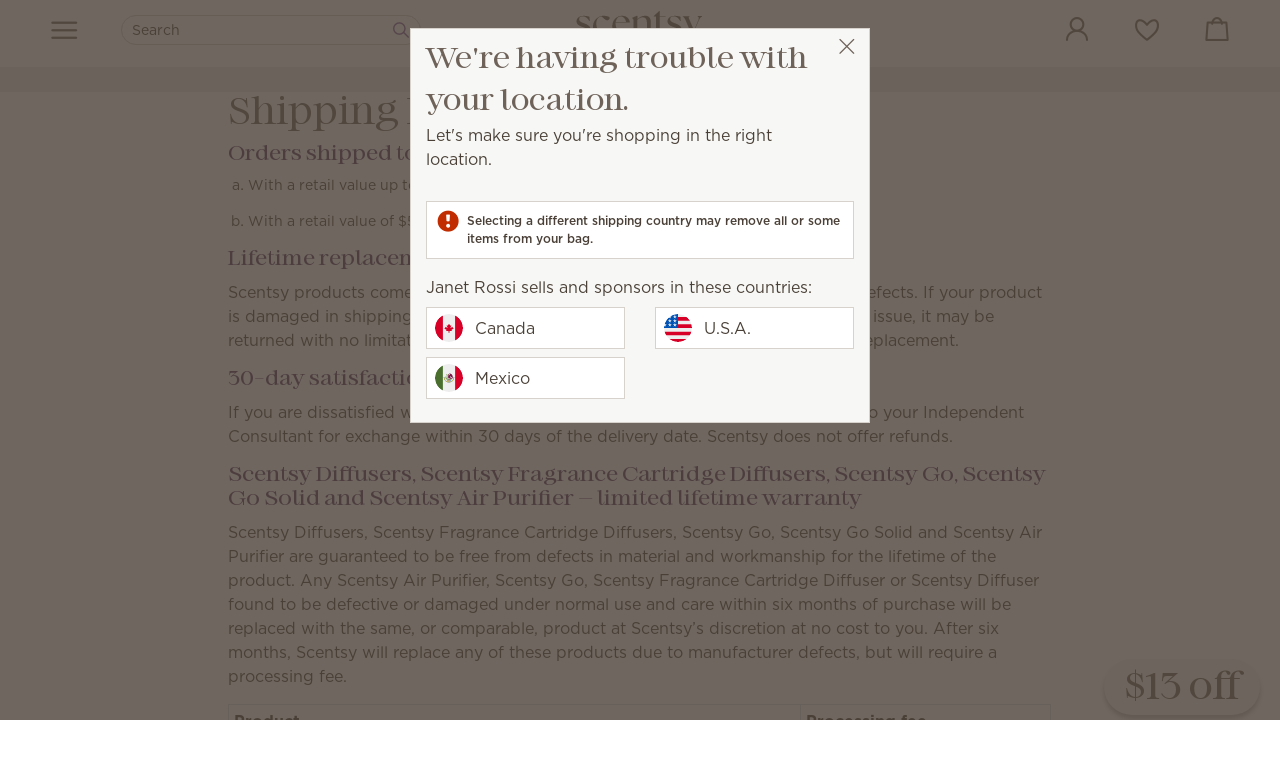

--- FILE ---
content_type: text/css
request_url: https://ka-p.fontawesome.com/assets/09aba142dc/55982159/kit.css?token=09aba142dc
body_size: 149528
content:
@charset "utf-8";.fa{font-family:var(--fa-style-family,"Font Awesome 6 Pro");font-weight:var(--fa-style,900)}.fas,.fass,.far,.fasr,.fal,.fasl,.fat,.fast,.fad,.fadr,.fadl,.fadt,.fasds,.fasdr,.fasdl,.fasdt,.fab,.fa-solid,.fa-regular,.fa-light,.fa-thin,.fa-brands,.fa-classic,.fa-duotone,.fa-sharp,.fa-sharp-duotone,.fa{-moz-osx-font-smoothing:grayscale;-webkit-font-smoothing:antialiased;display:var(--fa-display,inline-block);font-style:normal;font-variant:normal;line-height:1;text-rendering:auto}.fas:before,.fass:before,.far:before,.fasr:before,.fal:before,.fasl:before,.fat:before,.fast:before,.fad:before,.fadr:before,.fadl:before,.fadt:before,.fasds:before,.fasdr:before,.fasdl:before,.fasdt:before,.fab:before,.fa-solid:before,.fa-regular:before,.fa-light:before,.fa-thin:before,.fa-brands:before,.fa-classic:before,.fa-duotone:before,.fa-sharp:before,.fa-sharp-duotone:before,.fa:before{content:var(--fa)}.fad:after,.fa-duotone.fa-solid:after,.fa-duotone:after,.fadr:after,.fa-duotone.fa-regular:after,.fadl:after,.fa-duotone.fa-light:after,.fadt:after,.fa-duotone.fa-thin:after,.fasds:after,.fa-sharp-duotone.fa-solid:after,.fa-sharp-duotone:after,.fasdr:after,.fa-sharp-duotone.fa-regular:after,.fasdl:after,.fa-sharp-duotone.fa-light:after,.fasdt:after,.fa-sharp-duotone.fa-thin:after{content:var(--fa--fa)}.fa-classic.fa-duotone{font-family:"Font Awesome 6 Duotone"}.fass,.fa-sharp{font-weight:900}.fad,.fa-duotone{font-weight:900}.fasds,.fa-sharp-duotone{font-weight:900}.fa-classic,.fas,.fa-solid,.far,.fa-regular,.fal,.fa-light,.fat,.fa-thin{font-family:"Font Awesome 6 Pro"}.fa-duotone,.fad,.fadr,.fadl,.fadt{font-family:"Font Awesome 6 Duotone"}.fa-brands,.fab{font-family:"Font Awesome 6 Brands"}.fa-sharp,.fass,.fasr,.fasl,.fast{font-family:"Font Awesome 6 Sharp"}.fa-sharp-duotone,.fasds,.fasdr,.fasdl,.fasdt{font-family:"Font Awesome 6 Sharp Duotone"}.fa-1x{font-size:1em}.fa-2x{font-size:2em}.fa-3x{font-size:3em}.fa-4x{font-size:4em}.fa-5x{font-size:5em}.fa-6x{font-size:6em}.fa-7x{font-size:7em}.fa-8x{font-size:8em}.fa-9x{font-size:9em}.fa-10x{font-size:10em}.fa-2xs{font-size:.625em;line-height:.1em;vertical-align:.225em}.fa-xs{font-size:.75em;line-height:.08333em;vertical-align:.125em}.fa-sm{font-size:.875em;line-height:.07143em;vertical-align:.05357em}.fa-lg{font-size:1.25em;line-height:.05em;vertical-align:-.075em}.fa-xl{font-size:1.5em;line-height:.04167em;vertical-align:-.125em}.fa-2xl{font-size:2em;line-height:.03125em;vertical-align:-.1875em}.fa-fw{text-align:center;width:1.25em}.fa-ul{list-style-type:none;margin-left:var(--fa-li-margin,2.5em);padding-left:0}.fa-ul>li{position:relative}.fa-li{left:calc(-1*var(--fa-li-width,2em));position:absolute;text-align:center;width:var(--fa-li-width,2em);line-height:inherit}.fa-border{border-color:var(--fa-border-color,#eee);border-radius:var(--fa-border-radius,.1em);border-style:var(--fa-border-style,solid);border-width:var(--fa-border-width,.08em);padding:var(--fa-border-padding,.2em .25em .15em)}.fa-pull-left{float:left;margin-right:var(--fa-pull-margin,.3em)}.fa-pull-right{float:right;margin-left:var(--fa-pull-margin,.3em)}.fa-beat{animation-name:fa-beat;animation-delay:var(--fa-animation-delay,0s);animation-direction:var(--fa-animation-direction,normal);animation-duration:var(--fa-animation-duration,1s);animation-iteration-count:var(--fa-animation-iteration-count,infinite);animation-timing-function:var(--fa-animation-timing,ease-in-out)}.fa-bounce{animation-name:fa-bounce;animation-delay:var(--fa-animation-delay,0s);animation-direction:var(--fa-animation-direction,normal);animation-duration:var(--fa-animation-duration,1s);animation-iteration-count:var(--fa-animation-iteration-count,infinite);animation-timing-function:var(--fa-animation-timing,cubic-bezier(.28,.84,.42,1))}.fa-fade{animation-name:fa-fade;animation-delay:var(--fa-animation-delay,0s);animation-direction:var(--fa-animation-direction,normal);animation-duration:var(--fa-animation-duration,1s);animation-iteration-count:var(--fa-animation-iteration-count,infinite);animation-timing-function:var(--fa-animation-timing,cubic-bezier(.4,0,.6,1))}.fa-beat-fade{animation-name:fa-beat-fade;animation-delay:var(--fa-animation-delay,0s);animation-direction:var(--fa-animation-direction,normal);animation-duration:var(--fa-animation-duration,1s);animation-iteration-count:var(--fa-animation-iteration-count,infinite);animation-timing-function:var(--fa-animation-timing,cubic-bezier(.4,0,.6,1))}.fa-flip{animation-name:fa-flip;animation-delay:var(--fa-animation-delay,0s);animation-direction:var(--fa-animation-direction,normal);animation-duration:var(--fa-animation-duration,1s);animation-iteration-count:var(--fa-animation-iteration-count,infinite);animation-timing-function:var(--fa-animation-timing,ease-in-out)}.fa-shake{animation-name:fa-shake;animation-delay:var(--fa-animation-delay,0s);animation-direction:var(--fa-animation-direction,normal);animation-duration:var(--fa-animation-duration,1s);animation-iteration-count:var(--fa-animation-iteration-count,infinite);animation-timing-function:var(--fa-animation-timing,linear)}.fa-spin{animation-name:fa-spin;animation-delay:var(--fa-animation-delay,0s);animation-direction:var(--fa-animation-direction,normal);animation-duration:var(--fa-animation-duration,2s);animation-iteration-count:var(--fa-animation-iteration-count,infinite);animation-timing-function:var(--fa-animation-timing,linear)}.fa-spin-reverse{--fa-animation-direction:reverse}.fa-pulse,.fa-spin-pulse{animation-name:fa-spin;animation-direction:var(--fa-animation-direction,normal);animation-duration:var(--fa-animation-duration,1s);animation-iteration-count:var(--fa-animation-iteration-count,infinite);animation-timing-function:var(--fa-animation-timing,steps(8))}@media (prefers-reduced-motion:reduce){.fa-beat,.fa-bounce,.fa-fade,.fa-beat-fade,.fa-flip,.fa-pulse,.fa-shake,.fa-spin,.fa-spin-pulse{animation-delay:-1ms;animation-duration:1ms;animation-iteration-count:1;transition-delay:0s;transition-duration:0s}}@keyframes fa-beat{0%,90%{transform:scale(1)}45%{transform:scale(var(--fa-beat-scale,1.25))}}@keyframes fa-bounce{0%{transform:scale(1)translateY(0)}10%{transform:scale(var(--fa-bounce-start-scale-x,1.1),var(--fa-bounce-start-scale-y,.9))translateY(0)}30%{transform:scale(var(--fa-bounce-jump-scale-x,.9),var(--fa-bounce-jump-scale-y,1.1))translateY(var(--fa-bounce-height,-.5em))}50%{transform:scale(var(--fa-bounce-land-scale-x,1.05),var(--fa-bounce-land-scale-y,.95))translateY(0)}57%{transform:scale(1,1)translateY(var(--fa-bounce-rebound,-.125em))}64%{transform:scale(1)translateY(0)}to{transform:scale(1)translateY(0)}}@keyframes fa-fade{50%{opacity:var(--fa-fade-opacity,.4)}}@keyframes fa-beat-fade{0%,to{opacity:var(--fa-beat-fade-opacity,.4);transform:scale(1)}50%{opacity:1;transform:scale(var(--fa-beat-fade-scale,1.125))}}@keyframes fa-flip{50%{transform:rotate3d(var(--fa-flip-x,0),var(--fa-flip-y,1),var(--fa-flip-z,0),var(--fa-flip-angle,-180deg))}}@keyframes fa-shake{0%{transform:rotate(-15deg)}4%{transform:rotate(15deg)}8%,24%{transform:rotate(-18deg)}12%,28%{transform:rotate(18deg)}16%{transform:rotate(-22deg)}20%{transform:rotate(22deg)}32%{transform:rotate(-12deg)}36%{transform:rotate(12deg)}40%,to{transform:rotate(0)}}@keyframes fa-spin{0%{transform:rotate(0)}to{transform:rotate(360deg)}}.fa-rotate-90{transform:rotate(90deg)}.fa-rotate-180{transform:rotate(180deg)}.fa-rotate-270{transform:rotate(270deg)}.fa-flip-horizontal{transform:scaleX(-1)}.fa-flip-vertical{transform:scaleY(-1)}.fa-flip-both,.fa-flip-horizontal.fa-flip-vertical{transform:scale(-1)}.fa-rotate-by{transform:rotate(var(--fa-rotate-angle,0))}.fa-stack{display:inline-block;height:2em;line-height:2em;position:relative;vertical-align:middle;width:2.5em}.fa-stack-1x,.fa-stack-2x{left:0;position:absolute;text-align:center;width:100%;z-index:var(--fa-stack-z-index,auto)}.fa-stack-1x{line-height:inherit}.fa-stack-2x{font-size:2em}.fa-inverse{color:var(--fa-inverse,#fff)}.fa-0{--fa:"0";--fa--fa:"00"}.fa-00{--fa:"";--fa--fa:""}.fa-1{--fa:"1";--fa--fa:"11"}.fa-100{--fa:"";--fa--fa:""}.fa-2{--fa:"2";--fa--fa:"22"}.fa-3{--fa:"3";--fa--fa:"33"}.fa-360-degrees{--fa:"";--fa--fa:""}.fa-4{--fa:"4";--fa--fa:"44"}.fa-5{--fa:"5";--fa--fa:"55"}.fa-6{--fa:"6";--fa--fa:"66"}.fa-7{--fa:"7";--fa--fa:"77"}.fa-8{--fa:"8";--fa--fa:"88"}.fa-9{--fa:"9";--fa--fa:"99"}.fa-a{--fa:"A";--fa--fa:"AA"}.fa-abacus{--fa:"";--fa--fa:""}.fa-accent-grave{--fa:"`";--fa--fa:"``"}.fa-acorn{--fa:"";--fa--fa:""}.fa-ad{--fa:"";--fa--fa:""}.fa-add{--fa:"+";--fa--fa:"++"}.fa-address-book{--fa:"";--fa--fa:""}.fa-address-card{--fa:"";--fa--fa:""}.fa-adjust{--fa:"";--fa--fa:""}.fa-air-conditioner{--fa:"";--fa--fa:""}.fa-air-freshener{--fa:"";--fa--fa:""}.fa-airplay{--fa:"";--fa--fa:""}.fa-alarm-clock{--fa:"";--fa--fa:""}.fa-alarm-exclamation{--fa:"";--fa--fa:""}.fa-alarm-plus{--fa:"";--fa--fa:""}.fa-alarm-snooze{--fa:"";--fa--fa:""}.fa-album{--fa:"";--fa--fa:""}.fa-album-circle-plus{--fa:"";--fa--fa:""}.fa-album-circle-user{--fa:"";--fa--fa:""}.fa-album-collection{--fa:"";--fa--fa:""}.fa-album-collection-circle-plus{--fa:"";--fa--fa:""}.fa-album-collection-circle-user{--fa:"";--fa--fa:""}.fa-alicorn{--fa:"";--fa--fa:""}.fa-alien{--fa:"";--fa--fa:""}.fa-alien-8bit{--fa:"";--fa--fa:""}.fa-alien-monster{--fa:"";--fa--fa:""}.fa-align-center{--fa:"";--fa--fa:""}.fa-align-justify{--fa:"";--fa--fa:""}.fa-align-left{--fa:"";--fa--fa:""}.fa-align-right{--fa:"";--fa--fa:""}.fa-align-slash{--fa:"";--fa--fa:""}.fa-allergies{--fa:"";--fa--fa:""}.fa-alt{--fa:"";--fa--fa:""}.fa-ambulance{--fa:"";--fa--fa:""}.fa-american-sign-language-interpreting{--fa:"";--fa--fa:""}.fa-amp-guitar{--fa:"";--fa--fa:""}.fa-ampersand{--fa:"&";--fa--fa:"&&"}.fa-analytics{--fa:"";--fa--fa:""}.fa-anchor{--fa:"";--fa--fa:""}.fa-anchor-circle-check{--fa:"";--fa--fa:""}.fa-anchor-circle-exclamation{--fa:"";--fa--fa:""}.fa-anchor-circle-xmark{--fa:"";--fa--fa:""}.fa-anchor-lock{--fa:"";--fa--fa:""}.fa-angel{--fa:"";--fa--fa:""}.fa-angle{--fa:"";--fa--fa:""}.fa-angle-90{--fa:"";--fa--fa:""}.fa-angle-double-down{--fa:"";--fa--fa:""}.fa-angle-double-left{--fa:"";--fa--fa:""}.fa-angle-double-right{--fa:"";--fa--fa:""}.fa-angle-double-up{--fa:"";--fa--fa:""}.fa-angle-down{--fa:"";--fa--fa:""}.fa-angle-left{--fa:"";--fa--fa:""}.fa-angle-right{--fa:"";--fa--fa:""}.fa-angle-up{--fa:"";--fa--fa:""}.fa-angles-down{--fa:"";--fa--fa:""}.fa-angles-left{--fa:"";--fa--fa:""}.fa-angles-right{--fa:"";--fa--fa:""}.fa-angles-up{--fa:"";--fa--fa:""}.fa-angles-up-down{--fa:"";--fa--fa:""}.fa-angry{--fa:"";--fa--fa:""}.fa-ankh{--fa:"";--fa--fa:""}.fa-ant{--fa:"";--fa--fa:""}.fa-apartment{--fa:"";--fa--fa:""}.fa-aperture{--fa:"";--fa--fa:""}.fa-apostrophe{--fa:"'";--fa--fa:"''"}.fa-apple-alt{--fa:"";--fa--fa:""}.fa-apple-core{--fa:"";--fa--fa:""}.fa-apple-crate{--fa:"";--fa--fa:""}.fa-apple-whole{--fa:"";--fa--fa:""}.fa-archive{--fa:"";--fa--fa:""}.fa-archway{--fa:"";--fa--fa:""}.fa-area-chart{--fa:"";--fa--fa:""}.fa-arrow-alt-circle-down{--fa:"";--fa--fa:""}.fa-arrow-alt-circle-left{--fa:"";--fa--fa:""}.fa-arrow-alt-circle-right{--fa:"";--fa--fa:""}.fa-arrow-alt-circle-up{--fa:"";--fa--fa:""}.fa-arrow-alt-down{--fa:"";--fa--fa:""}.fa-arrow-alt-from-bottom{--fa:"";--fa--fa:""}.fa-arrow-alt-from-left{--fa:"";--fa--fa:""}.fa-arrow-alt-from-right{--fa:"";--fa--fa:""}.fa-arrow-alt-from-top{--fa:"";--fa--fa:""}.fa-arrow-alt-left{--fa:"";--fa--fa:""}.fa-arrow-alt-right{--fa:"";--fa--fa:""}.fa-arrow-alt-square-down{--fa:"";--fa--fa:""}.fa-arrow-alt-square-left{--fa:"";--fa--fa:""}.fa-arrow-alt-square-right{--fa:"";--fa--fa:""}.fa-arrow-alt-square-up{--fa:"";--fa--fa:""}.fa-arrow-alt-to-bottom{--fa:"";--fa--fa:""}.fa-arrow-alt-to-left{--fa:"";--fa--fa:""}.fa-arrow-alt-to-right{--fa:"";--fa--fa:""}.fa-arrow-alt-to-top{--fa:"";--fa--fa:""}.fa-arrow-alt-up{--fa:"";--fa--fa:""}.fa-arrow-circle-down{--fa:"";--fa--fa:""}.fa-arrow-circle-left{--fa:"";--fa--fa:""}.fa-arrow-circle-right{--fa:"";--fa--fa:""}.fa-arrow-circle-up{--fa:"";--fa--fa:""}.fa-arrow-down{--fa:"";--fa--fa:""}.fa-arrow-down-1-9{--fa:"";--fa--fa:""}.fa-arrow-down-9-1{--fa:"";--fa--fa:""}.fa-arrow-down-a-z{--fa:"";--fa--fa:""}.fa-arrow-down-arrow-up{--fa:"";--fa--fa:""}.fa-arrow-down-big-small{--fa:"";--fa--fa:""}.fa-arrow-down-from-arc{--fa:"";--fa--fa:""}.fa-arrow-down-from-bracket{--fa:"";--fa--fa:""}.fa-arrow-down-from-dotted-line{--fa:"";--fa--fa:""}.fa-arrow-down-from-line{--fa:"";--fa--fa:""}.fa-arrow-down-left{--fa:"";--fa--fa:""}.fa-arrow-down-left-and-arrow-up-right-to-center{--fa:"";--fa--fa:""}.fa-arrow-down-long{--fa:"";--fa--fa:""}.fa-arrow-down-right{--fa:"";--fa--fa:""}.fa-arrow-down-short-wide{--fa:"";--fa--fa:""}.fa-arrow-down-small-big{--fa:"";--fa--fa:""}.fa-arrow-down-square-triangle{--fa:"";--fa--fa:""}.fa-arrow-down-to-arc{--fa:"";--fa--fa:""}.fa-arrow-down-to-bracket{--fa:"";--fa--fa:""}.fa-arrow-down-to-dotted-line{--fa:"";--fa--fa:""}.fa-arrow-down-to-line{--fa:"";--fa--fa:""}.fa-arrow-down-to-square{--fa:"";--fa--fa:""}.fa-arrow-down-triangle-square{--fa:"";--fa--fa:""}.fa-arrow-down-up-across-line{--fa:"";--fa--fa:""}.fa-arrow-down-up-lock{--fa:"";--fa--fa:""}.fa-arrow-down-wide-short{--fa:"";--fa--fa:""}.fa-arrow-down-z-a{--fa:"";--fa--fa:""}.fa-arrow-from-bottom{--fa:"";--fa--fa:""}.fa-arrow-from-left{--fa:"";--fa--fa:""}.fa-arrow-from-right{--fa:"";--fa--fa:""}.fa-arrow-from-top{--fa:"";--fa--fa:""}.fa-arrow-left{--fa:"";--fa--fa:""}.fa-arrow-left-from-arc{--fa:"";--fa--fa:""}.fa-arrow-left-from-bracket{--fa:"";--fa--fa:""}.fa-arrow-left-from-line{--fa:"";--fa--fa:""}.fa-arrow-left-long{--fa:"";--fa--fa:""}.fa-arrow-left-long-to-line{--fa:"";--fa--fa:""}.fa-arrow-left-rotate{--fa:"";--fa--fa:""}.fa-arrow-left-to-arc{--fa:"";--fa--fa:""}.fa-arrow-left-to-bracket{--fa:"";--fa--fa:""}.fa-arrow-left-to-line{--fa:"";--fa--fa:""}.fa-arrow-pointer{--fa:"";--fa--fa:""}.fa-arrow-progress{--fa:"";--fa--fa:""}.fa-arrow-right{--fa:"";--fa--fa:""}.fa-arrow-right-arrow-left{--fa:"";--fa--fa:""}.fa-arrow-right-from-arc{--fa:"";--fa--fa:""}.fa-arrow-right-from-bracket{--fa:"";--fa--fa:""}.fa-arrow-right-from-file{--fa:"";--fa--fa:""}.fa-arrow-right-from-line{--fa:"";--fa--fa:""}.fa-arrow-right-long{--fa:"";--fa--fa:""}.fa-arrow-right-long-to-line{--fa:"";--fa--fa:""}.fa-arrow-right-rotate{--fa:"";--fa--fa:""}.fa-arrow-right-to-arc{--fa:"";--fa--fa:""}.fa-arrow-right-to-bracket{--fa:"";--fa--fa:""}.fa-arrow-right-to-city{--fa:"";--fa--fa:""}.fa-arrow-right-to-file{--fa:"";--fa--fa:""}.fa-arrow-right-to-line{--fa:"";--fa--fa:""}.fa-arrow-rotate-back{--fa:"";--fa--fa:""}.fa-arrow-rotate-backward{--fa:"";--fa--fa:""}.fa-arrow-rotate-forward{--fa:"";--fa--fa:""}.fa-arrow-rotate-left{--fa:"";--fa--fa:""}.fa-arrow-rotate-right{--fa:"";--fa--fa:""}.fa-arrow-square-down{--fa:"";--fa--fa:""}.fa-arrow-square-left{--fa:"";--fa--fa:""}.fa-arrow-square-right{--fa:"";--fa--fa:""}.fa-arrow-square-up{--fa:"";--fa--fa:""}.fa-arrow-to-bottom{--fa:"";--fa--fa:""}.fa-arrow-to-left{--fa:"";--fa--fa:""}.fa-arrow-to-right{--fa:"";--fa--fa:""}.fa-arrow-to-top{--fa:"";--fa--fa:""}.fa-arrow-trend-down{--fa:"";--fa--fa:""}.fa-arrow-trend-up{--fa:"";--fa--fa:""}.fa-arrow-turn-down{--fa:"";--fa--fa:""}.fa-arrow-turn-down-left{--fa:"";--fa--fa:""}.fa-arrow-turn-down-right{--fa:"";--fa--fa:""}.fa-arrow-turn-left{--fa:"";--fa--fa:""}.fa-arrow-turn-left-down{--fa:"";--fa--fa:""}.fa-arrow-turn-left-up{--fa:"";--fa--fa:""}.fa-arrow-turn-right{--fa:"";--fa--fa:""}.fa-arrow-turn-up{--fa:"";--fa--fa:""}.fa-arrow-up{--fa:"";--fa--fa:""}.fa-arrow-up-1-9{--fa:"";--fa--fa:""}.fa-arrow-up-9-1{--fa:"";--fa--fa:""}.fa-arrow-up-a-z{--fa:"";--fa--fa:""}.fa-arrow-up-arrow-down{--fa:"";--fa--fa:""}.fa-arrow-up-big-small{--fa:"";--fa--fa:""}.fa-arrow-up-from-arc{--fa:"";--fa--fa:""}.fa-arrow-up-from-bracket{--fa:"";--fa--fa:""}.fa-arrow-up-from-dotted-line{--fa:"";--fa--fa:""}.fa-arrow-up-from-ground-water{--fa:"";--fa--fa:""}.fa-arrow-up-from-line{--fa:"";--fa--fa:""}.fa-arrow-up-from-square{--fa:"";--fa--fa:""}.fa-arrow-up-from-water-pump{--fa:"";--fa--fa:""}.fa-arrow-up-left{--fa:"";--fa--fa:""}.fa-arrow-up-left-from-circle{--fa:"";--fa--fa:""}.fa-arrow-up-long{--fa:"";--fa--fa:""}.fa-arrow-up-right{--fa:"";--fa--fa:""}.fa-arrow-up-right-and-arrow-down-left-from-center{--fa:"";--fa--fa:""}.fa-arrow-up-right-dots{--fa:"";--fa--fa:""}.fa-arrow-up-right-from-square{--fa:"";--fa--fa:""}.fa-arrow-up-short-wide{--fa:"";--fa--fa:""}.fa-arrow-up-small-big{--fa:"";--fa--fa:""}.fa-arrow-up-square-triangle{--fa:"";--fa--fa:""}.fa-arrow-up-to-arc{--fa:"";--fa--fa:""}.fa-arrow-up-to-bracket{--fa:"";--fa--fa:""}.fa-arrow-up-to-dotted-line{--fa:"";--fa--fa:""}.fa-arrow-up-to-line{--fa:"";--fa--fa:""}.fa-arrow-up-triangle-square{--fa:"";--fa--fa:""}.fa-arrow-up-wide-short{--fa:"";--fa--fa:""}.fa-arrow-up-z-a{--fa:"";--fa--fa:""}.fa-arrows{--fa:"";--fa--fa:""}.fa-arrows-alt{--fa:"";--fa--fa:""}.fa-arrows-alt-h{--fa:"";--fa--fa:""}.fa-arrows-alt-v{--fa:"";--fa--fa:""}.fa-arrows-cross{--fa:"";--fa--fa:""}.fa-arrows-down-to-line{--fa:"";--fa--fa:""}.fa-arrows-down-to-people{--fa:"";--fa--fa:""}.fa-arrows-from-dotted-line{--fa:"";--fa--fa:""}.fa-arrows-from-line{--fa:"";--fa--fa:""}.fa-arrows-h{--fa:"";--fa--fa:""}.fa-arrows-left-right{--fa:"";--fa--fa:""}.fa-arrows-left-right-to-line{--fa:"";--fa--fa:""}.fa-arrows-maximize{--fa:"";--fa--fa:""}.fa-arrows-minimize{--fa:"";--fa--fa:""}.fa-arrows-repeat{--fa:"";--fa--fa:""}.fa-arrows-repeat-1{--fa:"";--fa--fa:""}.fa-arrows-retweet{--fa:"";--fa--fa:""}.fa-arrows-rotate{--fa:"";--fa--fa:""}.fa-arrows-rotate-reverse{--fa:"";--fa--fa:""}.fa-arrows-spin{--fa:"";--fa--fa:""}.fa-arrows-split-up-and-left{--fa:"";--fa--fa:""}.fa-arrows-to-circle{--fa:"";--fa--fa:""}.fa-arrows-to-dot{--fa:"";--fa--fa:""}.fa-arrows-to-dotted-line{--fa:"";--fa--fa:""}.fa-arrows-to-eye{--fa:"";--fa--fa:""}.fa-arrows-to-line{--fa:"";--fa--fa:""}.fa-arrows-turn-right{--fa:"";--fa--fa:""}.fa-arrows-turn-to-dots{--fa:"";--fa--fa:""}.fa-arrows-up-down{--fa:"";--fa--fa:""}.fa-arrows-up-down-left-right{--fa:"";--fa--fa:""}.fa-arrows-up-to-line{--fa:"";--fa--fa:""}.fa-arrows-v{--fa:"";--fa--fa:""}.fa-asl-interpreting{--fa:"";--fa--fa:""}.fa-assistive-listening-systems{--fa:"";--fa--fa:""}.fa-asterisk{--fa:"*";--fa--fa:"**"}.fa-at{--fa:"@";--fa--fa:"@@"}.fa-atlas{--fa:"";--fa--fa:""}.fa-atom{--fa:"";--fa--fa:""}.fa-atom-alt{--fa:"";--fa--fa:""}.fa-atom-simple{--fa:"";--fa--fa:""}.fa-audio-description{--fa:"";--fa--fa:""}.fa-audio-description-slash{--fa:"";--fa--fa:""}.fa-austral-sign{--fa:"";--fa--fa:""}.fa-automobile{--fa:"";--fa--fa:""}.fa-avocado{--fa:"";--fa--fa:""}.fa-award{--fa:"";--fa--fa:""}.fa-award-simple{--fa:"";--fa--fa:""}.fa-axe{--fa:"";--fa--fa:""}.fa-axe-battle{--fa:"";--fa--fa:""}.fa-b{--fa:"B";--fa--fa:"BB"}.fa-baby{--fa:"";--fa--fa:""}.fa-baby-carriage{--fa:"";--fa--fa:""}.fa-backpack{--fa:"";--fa--fa:""}.fa-backspace{--fa:"";--fa--fa:""}.fa-backward{--fa:"";--fa--fa:""}.fa-backward-fast{--fa:"";--fa--fa:""}.fa-backward-step{--fa:"";--fa--fa:""}.fa-bacon{--fa:"";--fa--fa:""}.fa-bacteria{--fa:"";--fa--fa:""}.fa-bacterium{--fa:"";--fa--fa:""}.fa-badge{--fa:"";--fa--fa:""}.fa-badge-check{--fa:"";--fa--fa:""}.fa-badge-dollar{--fa:"";--fa--fa:""}.fa-badge-percent{--fa:"";--fa--fa:""}.fa-badge-sheriff{--fa:"";--fa--fa:""}.fa-badger-honey{--fa:"";--fa--fa:""}.fa-badminton{--fa:"";--fa--fa:""}.fa-bag-seedling{--fa:"";--fa--fa:""}.fa-bag-shopping{--fa:"";--fa--fa:""}.fa-bag-shopping-minus{--fa:"";--fa--fa:""}.fa-bag-shopping-plus{--fa:"";--fa--fa:""}.fa-bagel{--fa:"";--fa--fa:""}.fa-bags-shopping{--fa:"";--fa--fa:""}.fa-baguette{--fa:"";--fa--fa:""}.fa-bahai{--fa:"";--fa--fa:""}.fa-baht-sign{--fa:"";--fa--fa:""}.fa-balance-scale{--fa:"";--fa--fa:""}.fa-balance-scale-left{--fa:"";--fa--fa:""}.fa-balance-scale-right{--fa:"";--fa--fa:""}.fa-ball-pile{--fa:"";--fa--fa:""}.fa-balloon{--fa:"";--fa--fa:""}.fa-balloons{--fa:"";--fa--fa:""}.fa-ballot{--fa:"";--fa--fa:""}.fa-ballot-check{--fa:"";--fa--fa:""}.fa-ban{--fa:"";--fa--fa:""}.fa-ban-bug{--fa:"";--fa--fa:""}.fa-ban-parking{--fa:"";--fa--fa:""}.fa-ban-smoking{--fa:"";--fa--fa:""}.fa-banana{--fa:"";--fa--fa:""}.fa-band-aid{--fa:"";--fa--fa:""}.fa-bandage{--fa:"";--fa--fa:""}.fa-bangladeshi-taka-sign{--fa:"";--fa--fa:""}.fa-banjo{--fa:"";--fa--fa:""}.fa-bank{--fa:"";--fa--fa:""}.fa-bar-chart{--fa:"";--fa--fa:""}.fa-barcode{--fa:"";--fa--fa:""}.fa-barcode-alt{--fa:"";--fa--fa:""}.fa-barcode-read{--fa:"";--fa--fa:""}.fa-barcode-scan{--fa:"";--fa--fa:""}.fa-barn-silo{--fa:"";--fa--fa:""}.fa-bars{--fa:"";--fa--fa:""}.fa-bars-filter{--fa:"";--fa--fa:""}.fa-bars-progress{--fa:"";--fa--fa:""}.fa-bars-sort{--fa:"";--fa--fa:""}.fa-bars-staggered{--fa:"";--fa--fa:""}.fa-baseball{--fa:"";--fa--fa:""}.fa-baseball-ball{--fa:"";--fa--fa:""}.fa-baseball-bat-ball{--fa:"";--fa--fa:""}.fa-basket-shopping{--fa:"";--fa--fa:""}.fa-basket-shopping-minus{--fa:"";--fa--fa:""}.fa-basket-shopping-plus{--fa:"";--fa--fa:""}.fa-basket-shopping-simple{--fa:"";--fa--fa:""}.fa-basketball{--fa:"";--fa--fa:""}.fa-basketball-ball{--fa:"";--fa--fa:""}.fa-basketball-hoop{--fa:"";--fa--fa:""}.fa-bat{--fa:"";--fa--fa:""}.fa-bath{--fa:"";--fa--fa:""}.fa-bathtub{--fa:"";--fa--fa:""}.fa-battery{--fa:"";--fa--fa:""}.fa-battery-0{--fa:"";--fa--fa:""}.fa-battery-1{--fa:"";--fa--fa:""}.fa-battery-2{--fa:"";--fa--fa:""}.fa-battery-3{--fa:"";--fa--fa:""}.fa-battery-4{--fa:"";--fa--fa:""}.fa-battery-5{--fa:"";--fa--fa:""}.fa-battery-bolt{--fa:"";--fa--fa:""}.fa-battery-car{--fa:"";--fa--fa:""}.fa-battery-empty{--fa:"";--fa--fa:""}.fa-battery-exclamation{--fa:"";--fa--fa:""}.fa-battery-full{--fa:"";--fa--fa:""}.fa-battery-half{--fa:"";--fa--fa:""}.fa-battery-low{--fa:"";--fa--fa:""}.fa-battery-quarter{--fa:"";--fa--fa:""}.fa-battery-slash{--fa:"";--fa--fa:""}.fa-battery-three-quarters{--fa:"";--fa--fa:""}.fa-bed{--fa:"";--fa--fa:""}.fa-bed-alt{--fa:"";--fa--fa:""}.fa-bed-bunk{--fa:"";--fa--fa:""}.fa-bed-empty{--fa:"";--fa--fa:""}.fa-bed-front{--fa:"";--fa--fa:""}.fa-bed-pulse{--fa:"";--fa--fa:""}.fa-bee{--fa:"";--fa--fa:""}.fa-beer{--fa:"";--fa--fa:""}.fa-beer-foam{--fa:"";--fa--fa:""}.fa-beer-mug{--fa:"";--fa--fa:""}.fa-beer-mug-empty{--fa:"";--fa--fa:""}.fa-bell{--fa:"";--fa--fa:""}.fa-bell-concierge{--fa:"";--fa--fa:""}.fa-bell-exclamation{--fa:"";--fa--fa:""}.fa-bell-on{--fa:"";--fa--fa:""}.fa-bell-plus{--fa:"";--fa--fa:""}.fa-bell-ring{--fa:"";--fa--fa:""}.fa-bell-school{--fa:"";--fa--fa:""}.fa-bell-school-slash{--fa:"";--fa--fa:""}.fa-bell-slash{--fa:"";--fa--fa:""}.fa-bells{--fa:"";--fa--fa:""}.fa-bench-tree{--fa:"";--fa--fa:""}.fa-betamax{--fa:"";--fa--fa:""}.fa-bezier-curve{--fa:"";--fa--fa:""}.fa-bible{--fa:"";--fa--fa:""}.fa-bicycle{--fa:"";--fa--fa:""}.fa-biking{--fa:"";--fa--fa:""}.fa-biking-mountain{--fa:"";--fa--fa:""}.fa-billboard{--fa:"";--fa--fa:""}.fa-bin-bottles{--fa:"";--fa--fa:""}.fa-bin-bottles-recycle{--fa:"";--fa--fa:""}.fa-bin-recycle{--fa:"";--fa--fa:""}.fa-binary{--fa:"";--fa--fa:""}.fa-binary-circle-check{--fa:"";--fa--fa:""}.fa-binary-lock{--fa:"";--fa--fa:""}.fa-binary-slash{--fa:"";--fa--fa:""}.fa-binoculars{--fa:"";--fa--fa:""}.fa-biohazard{--fa:"";--fa--fa:""}.fa-bird{--fa:"";--fa--fa:""}.fa-birthday-cake{--fa:"";--fa--fa:""}.fa-bitcoin-sign{--fa:"";--fa--fa:""}.fa-blackboard{--fa:"";--fa--fa:""}.fa-blanket{--fa:"";--fa--fa:""}.fa-blanket-fire{--fa:"";--fa--fa:""}.fa-blender{--fa:"";--fa--fa:""}.fa-blender-phone{--fa:"";--fa--fa:""}.fa-blind{--fa:"";--fa--fa:""}.fa-blinds{--fa:"";--fa--fa:""}.fa-blinds-open{--fa:"";--fa--fa:""}.fa-blinds-raised{--fa:"";--fa--fa:""}.fa-block{--fa:"";--fa--fa:""}.fa-block-brick{--fa:"";--fa--fa:""}.fa-block-brick-fire{--fa:"";--fa--fa:""}.fa-block-question{--fa:"";--fa--fa:""}.fa-block-quote{--fa:"";--fa--fa:""}.fa-blog{--fa:"";--fa--fa:""}.fa-blueberries{--fa:"";--fa--fa:""}.fa-bluetooth{--fa:"";--fa--fa:""}.fa-bold{--fa:"";--fa--fa:""}.fa-bolt{--fa:"";--fa--fa:""}.fa-bolt-auto{--fa:"";--fa--fa:""}.fa-bolt-lightning{--fa:"";--fa--fa:""}.fa-bolt-slash{--fa:"";--fa--fa:""}.fa-bomb{--fa:"";--fa--fa:""}.fa-bone{--fa:"";--fa--fa:""}.fa-bone-break{--fa:"";--fa--fa:""}.fa-bong{--fa:"";--fa--fa:""}.fa-book{--fa:"";--fa--fa:""}.fa-book-alt{--fa:"";--fa--fa:""}.fa-book-arrow-right{--fa:"";--fa--fa:""}.fa-book-arrow-up{--fa:"";--fa--fa:""}.fa-book-atlas{--fa:"";--fa--fa:""}.fa-book-bible{--fa:"";--fa--fa:""}.fa-book-blank{--fa:"";--fa--fa:""}.fa-book-bookmark{--fa:"";--fa--fa:""}.fa-book-circle{--fa:"";--fa--fa:""}.fa-book-circle-arrow-right{--fa:"";--fa--fa:""}.fa-book-circle-arrow-up{--fa:"";--fa--fa:""}.fa-book-copy{--fa:"";--fa--fa:""}.fa-book-dead{--fa:"";--fa--fa:""}.fa-book-font{--fa:"";--fa--fa:""}.fa-book-heart{--fa:"";--fa--fa:""}.fa-book-journal-whills{--fa:"";--fa--fa:""}.fa-book-law{--fa:"";--fa--fa:""}.fa-book-medical{--fa:"";--fa--fa:""}.fa-book-open{--fa:"";--fa--fa:""}.fa-book-open-alt{--fa:"";--fa--fa:""}.fa-book-open-cover{--fa:"";--fa--fa:""}.fa-book-open-reader{--fa:"";--fa--fa:""}.fa-book-quran{--fa:"";--fa--fa:""}.fa-book-reader{--fa:"";--fa--fa:""}.fa-book-section{--fa:"";--fa--fa:""}.fa-book-skull{--fa:"";--fa--fa:""}.fa-book-sparkles{--fa:"";--fa--fa:""}.fa-book-spells{--fa:"";--fa--fa:""}.fa-book-tanakh{--fa:"";--fa--fa:""}.fa-book-user{--fa:"";--fa--fa:""}.fa-bookmark{--fa:"";--fa--fa:""}.fa-bookmark-circle{--fa:"";--fa--fa:""}.fa-bookmark-slash{--fa:"";--fa--fa:""}.fa-books{--fa:"";--fa--fa:""}.fa-books-medical{--fa:"";--fa--fa:""}.fa-boombox{--fa:"";--fa--fa:""}.fa-boot{--fa:"";--fa--fa:""}.fa-boot-heeled{--fa:"";--fa--fa:""}.fa-booth-curtain{--fa:"";--fa--fa:""}.fa-border-all{--fa:"";--fa--fa:""}.fa-border-bottom{--fa:"";--fa--fa:""}.fa-border-bottom-right{--fa:"";--fa--fa:""}.fa-border-center-h{--fa:"";--fa--fa:""}.fa-border-center-v{--fa:"";--fa--fa:""}.fa-border-inner{--fa:"";--fa--fa:""}.fa-border-left{--fa:"";--fa--fa:""}.fa-border-none{--fa:"";--fa--fa:""}.fa-border-outer{--fa:"";--fa--fa:""}.fa-border-right{--fa:"";--fa--fa:""}.fa-border-style{--fa:"";--fa--fa:""}.fa-border-style-alt{--fa:"";--fa--fa:""}.fa-border-top{--fa:"";--fa--fa:""}.fa-border-top-left{--fa:"";--fa--fa:""}.fa-bore-hole{--fa:"";--fa--fa:""}.fa-bottle-baby{--fa:"";--fa--fa:""}.fa-bottle-droplet{--fa:"";--fa--fa:""}.fa-bottle-water{--fa:"";--fa--fa:""}.fa-bow-arrow{--fa:"";--fa--fa:""}.fa-bowl-chopsticks{--fa:"";--fa--fa:""}.fa-bowl-chopsticks-noodles{--fa:"";--fa--fa:""}.fa-bowl-food{--fa:"";--fa--fa:""}.fa-bowl-hot{--fa:"";--fa--fa:""}.fa-bowl-rice{--fa:"";--fa--fa:""}.fa-bowl-salad{--fa:"";--fa--fa:""}.fa-bowl-scoop{--fa:"";--fa--fa:""}.fa-bowl-scoops{--fa:"";--fa--fa:""}.fa-bowl-shaved-ice{--fa:"";--fa--fa:""}.fa-bowl-soft-serve{--fa:"";--fa--fa:""}.fa-bowl-spoon{--fa:"";--fa--fa:""}.fa-bowling-ball{--fa:"";--fa--fa:""}.fa-bowling-ball-pin{--fa:"";--fa--fa:""}.fa-bowling-pins{--fa:"";--fa--fa:""}.fa-box{--fa:"";--fa--fa:""}.fa-box-alt{--fa:"";--fa--fa:""}.fa-box-archive{--fa:"";--fa--fa:""}.fa-box-ballot{--fa:"";--fa--fa:""}.fa-box-check{--fa:"";--fa--fa:""}.fa-box-circle-check{--fa:"";--fa--fa:""}.fa-box-dollar{--fa:"";--fa--fa:""}.fa-box-fragile{--fa:"";--fa--fa:""}.fa-box-full{--fa:"";--fa--fa:""}.fa-box-heart{--fa:"";--fa--fa:""}.fa-box-open{--fa:"";--fa--fa:""}.fa-box-open-full{--fa:"";--fa--fa:""}.fa-box-taped{--fa:"";--fa--fa:""}.fa-box-tissue{--fa:"";--fa--fa:""}.fa-box-up{--fa:"";--fa--fa:""}.fa-box-usd{--fa:"";--fa--fa:""}.fa-boxes{--fa:"";--fa--fa:""}.fa-boxes-alt{--fa:"";--fa--fa:""}.fa-boxes-packing{--fa:"";--fa--fa:""}.fa-boxes-stacked{--fa:"";--fa--fa:""}.fa-boxing-glove{--fa:"";--fa--fa:""}.fa-bracket{--fa:"[";--fa--fa:"[["}.fa-bracket-curly{--fa:"{";--fa--fa:"{{"}.fa-bracket-curly-left{--fa:"{";--fa--fa:"{{"}.fa-bracket-curly-right{--fa:"}";--fa--fa:"}}"}.fa-bracket-left{--fa:"[";--fa--fa:"[["}.fa-bracket-round{--fa:"(";--fa--fa:"(("}.fa-bracket-round-right{--fa:")";--fa--fa:"))"}.fa-bracket-square{--fa:"[";--fa--fa:"[["}.fa-bracket-square-right{--fa:"]";--fa--fa:"]]"}.fa-brackets{--fa:"";--fa--fa:""}.fa-brackets-curly{--fa:"";--fa--fa:""}.fa-brackets-round{--fa:"";--fa--fa:""}.fa-brackets-square{--fa:"";--fa--fa:""}.fa-braille{--fa:"";--fa--fa:""}.fa-brain{--fa:"";--fa--fa:""}.fa-brain-arrow-curved-right{--fa:"";--fa--fa:""}.fa-brain-circuit{--fa:"";--fa--fa:""}.fa-brake-warning{--fa:"";--fa--fa:""}.fa-brazilian-real-sign{--fa:"";--fa--fa:""}.fa-bread-loaf{--fa:"";--fa--fa:""}.fa-bread-slice{--fa:"";--fa--fa:""}.fa-bread-slice-butter{--fa:"";--fa--fa:""}.fa-bridge{--fa:"";--fa--fa:""}.fa-bridge-circle-check{--fa:"";--fa--fa:""}.fa-bridge-circle-exclamation{--fa:"";--fa--fa:""}.fa-bridge-circle-xmark{--fa:"";--fa--fa:""}.fa-bridge-lock{--fa:"";--fa--fa:""}.fa-bridge-suspension{--fa:"";--fa--fa:""}.fa-bridge-water{--fa:"";--fa--fa:""}.fa-briefcase{--fa:"";--fa--fa:""}.fa-briefcase-arrow-right{--fa:"";--fa--fa:""}.fa-briefcase-blank{--fa:"";--fa--fa:""}.fa-briefcase-clock{--fa:"";--fa--fa:""}.fa-briefcase-medical{--fa:"";--fa--fa:""}.fa-brightness{--fa:"";--fa--fa:""}.fa-brightness-low{--fa:"";--fa--fa:""}.fa-bring-forward{--fa:"";--fa--fa:""}.fa-bring-front{--fa:"";--fa--fa:""}.fa-broadcast-tower{--fa:"";--fa--fa:""}.fa-broccoli{--fa:"";--fa--fa:""}.fa-broom{--fa:"";--fa--fa:""}.fa-broom-ball{--fa:"";--fa--fa:""}.fa-broom-wide{--fa:"";--fa--fa:""}.fa-browser{--fa:"";--fa--fa:""}.fa-browsers{--fa:"";--fa--fa:""}.fa-brush{--fa:"";--fa--fa:""}.fa-bucket{--fa:"";--fa--fa:""}.fa-bug{--fa:"";--fa--fa:""}.fa-bug-slash{--fa:"";--fa--fa:""}.fa-bugs{--fa:"";--fa--fa:""}.fa-building{--fa:"";--fa--fa:""}.fa-building-circle-arrow-right{--fa:"";--fa--fa:""}.fa-building-circle-check{--fa:"";--fa--fa:""}.fa-building-circle-exclamation{--fa:"";--fa--fa:""}.fa-building-circle-xmark{--fa:"";--fa--fa:""}.fa-building-columns{--fa:"";--fa--fa:""}.fa-building-flag{--fa:"";--fa--fa:""}.fa-building-lock{--fa:"";--fa--fa:""}.fa-building-magnifying-glass{--fa:"";--fa--fa:""}.fa-building-memo{--fa:"";--fa--fa:""}.fa-building-ngo{--fa:"";--fa--fa:""}.fa-building-shield{--fa:"";--fa--fa:""}.fa-building-un{--fa:"";--fa--fa:""}.fa-building-user{--fa:"";--fa--fa:""}.fa-building-wheat{--fa:"";--fa--fa:""}.fa-buildings{--fa:"";--fa--fa:""}.fa-bulldozer{--fa:"";--fa--fa:""}.fa-bullhorn{--fa:"";--fa--fa:""}.fa-bullseye{--fa:"";--fa--fa:""}.fa-bullseye-arrow{--fa:"";--fa--fa:""}.fa-bullseye-pointer{--fa:"";--fa--fa:""}.fa-buoy{--fa:"";--fa--fa:""}.fa-buoy-mooring{--fa:"";--fa--fa:""}.fa-burger{--fa:"";--fa--fa:""}.fa-burger-cheese{--fa:"";--fa--fa:""}.fa-burger-fries{--fa:"";--fa--fa:""}.fa-burger-glass{--fa:"";--fa--fa:""}.fa-burger-lettuce{--fa:"";--fa--fa:""}.fa-burger-soda{--fa:"";--fa--fa:""}.fa-burn{--fa:"";--fa--fa:""}.fa-burrito{--fa:"";--fa--fa:""}.fa-burst{--fa:"";--fa--fa:""}.fa-bus{--fa:"";--fa--fa:""}.fa-bus-alt{--fa:"";--fa--fa:""}.fa-bus-school{--fa:"";--fa--fa:""}.fa-bus-simple{--fa:"";--fa--fa:""}.fa-business-front{--fa:"";--fa--fa:""}.fa-business-time{--fa:"";--fa--fa:""}.fa-butter{--fa:"";--fa--fa:""}.fa-c{--fa:"C";--fa--fa:"CC"}.fa-cab{--fa:"";--fa--fa:""}.fa-cabin{--fa:"";--fa--fa:""}.fa-cabinet-filing{--fa:"";--fa--fa:""}.fa-cable-car{--fa:"";--fa--fa:""}.fa-cactus{--fa:"";--fa--fa:""}.fa-caduceus{--fa:"";--fa--fa:""}.fa-cake{--fa:"";--fa--fa:""}.fa-cake-candles{--fa:"";--fa--fa:""}.fa-cake-slice{--fa:"";--fa--fa:""}.fa-calculator{--fa:"";--fa--fa:""}.fa-calculator-alt{--fa:"";--fa--fa:""}.fa-calculator-simple{--fa:"";--fa--fa:""}.fa-calendar{--fa:"";--fa--fa:""}.fa-calendar-alt{--fa:"";--fa--fa:""}.fa-calendar-arrow-down{--fa:"";--fa--fa:""}.fa-calendar-arrow-up{--fa:"";--fa--fa:""}.fa-calendar-check{--fa:"";--fa--fa:""}.fa-calendar-circle{--fa:"";--fa--fa:""}.fa-calendar-circle-exclamation{--fa:"";--fa--fa:""}.fa-calendar-circle-minus{--fa:"";--fa--fa:""}.fa-calendar-circle-plus{--fa:"";--fa--fa:""}.fa-calendar-circle-user{--fa:"";--fa--fa:""}.fa-calendar-clock{--fa:"";--fa--fa:""}.fa-calendar-day{--fa:"";--fa--fa:""}.fa-calendar-days{--fa:"";--fa--fa:""}.fa-calendar-download{--fa:"";--fa--fa:""}.fa-calendar-edit{--fa:"";--fa--fa:""}.fa-calendar-exclamation{--fa:"";--fa--fa:""}.fa-calendar-heart{--fa:"";--fa--fa:""}.fa-calendar-image{--fa:"";--fa--fa:""}.fa-calendar-lines{--fa:"";--fa--fa:""}.fa-calendar-lines-pen{--fa:"";--fa--fa:""}.fa-calendar-minus{--fa:"";--fa--fa:""}.fa-calendar-note{--fa:"";--fa--fa:""}.fa-calendar-pen{--fa:"";--fa--fa:""}.fa-calendar-plus{--fa:"";--fa--fa:""}.fa-calendar-range{--fa:"";--fa--fa:""}.fa-calendar-star{--fa:"";--fa--fa:""}.fa-calendar-time{--fa:"";--fa--fa:""}.fa-calendar-times{--fa:"";--fa--fa:""}.fa-calendar-upload{--fa:"";--fa--fa:""}.fa-calendar-users{--fa:"";--fa--fa:""}.fa-calendar-week{--fa:"";--fa--fa:""}.fa-calendar-xmark{--fa:"";--fa--fa:""}.fa-calendars{--fa:"";--fa--fa:""}.fa-camcorder{--fa:"";--fa--fa:""}.fa-camera{--fa:"";--fa--fa:""}.fa-camera-alt{--fa:"";--fa--fa:""}.fa-camera-cctv{--fa:"";--fa--fa:""}.fa-camera-circle{--fa:"";--fa--fa:""}.fa-camera-home{--fa:"";--fa--fa:""}.fa-camera-movie{--fa:"";--fa--fa:""}.fa-camera-polaroid{--fa:"";--fa--fa:""}.fa-camera-retro{--fa:"";--fa--fa:""}.fa-camera-rotate{--fa:"";--fa--fa:""}.fa-camera-security{--fa:"";--fa--fa:""}.fa-camera-slash{--fa:"";--fa--fa:""}.fa-camera-viewfinder{--fa:"";--fa--fa:""}.fa-camera-web{--fa:"";--fa--fa:""}.fa-camera-web-slash{--fa:"";--fa--fa:""}.fa-campfire{--fa:"";--fa--fa:""}.fa-campground{--fa:"";--fa--fa:""}.fa-can-food{--fa:"";--fa--fa:""}.fa-cancel{--fa:"";--fa--fa:""}.fa-candle-holder{--fa:"";--fa--fa:""}.fa-candy{--fa:"";--fa--fa:""}.fa-candy-bar{--fa:"";--fa--fa:""}.fa-candy-cane{--fa:"";--fa--fa:""}.fa-candy-corn{--fa:"";--fa--fa:""}.fa-cannabis{--fa:"";--fa--fa:""}.fa-cannon{--fa:"";--fa--fa:""}.fa-capsules{--fa:"";--fa--fa:""}.fa-car{--fa:"";--fa--fa:""}.fa-car-alt{--fa:"";--fa--fa:""}.fa-car-battery{--fa:"";--fa--fa:""}.fa-car-bolt{--fa:"";--fa--fa:""}.fa-car-building{--fa:"";--fa--fa:""}.fa-car-bump{--fa:"";--fa--fa:""}.fa-car-burst{--fa:"";--fa--fa:""}.fa-car-bus{--fa:"";--fa--fa:""}.fa-car-circle-bolt{--fa:"";--fa--fa:""}.fa-car-crash{--fa:"";--fa--fa:""}.fa-car-garage{--fa:"";--fa--fa:""}.fa-car-mechanic{--fa:"";--fa--fa:""}.fa-car-mirrors{--fa:"";--fa--fa:""}.fa-car-on{--fa:"";--fa--fa:""}.fa-car-people{--fa:"";--fa--fa:""}.fa-car-rear{--fa:"";--fa--fa:""}.fa-car-side{--fa:"";--fa--fa:""}.fa-car-side-bolt{--fa:"";--fa--fa:""}.fa-car-tilt{--fa:"";--fa--fa:""}.fa-car-tunnel{--fa:"";--fa--fa:""}.fa-car-wash{--fa:"";--fa--fa:""}.fa-car-wrench{--fa:"";--fa--fa:""}.fa-caravan{--fa:"";--fa--fa:""}.fa-caravan-alt{--fa:"";--fa--fa:""}.fa-caravan-simple{--fa:"";--fa--fa:""}.fa-card-club{--fa:"";--fa--fa:""}.fa-card-diamond{--fa:"";--fa--fa:""}.fa-card-heart{--fa:"";--fa--fa:""}.fa-card-spade{--fa:"";--fa--fa:""}.fa-cards{--fa:"";--fa--fa:""}.fa-cards-blank{--fa:"";--fa--fa:""}.fa-caret-circle-down{--fa:"";--fa--fa:""}.fa-caret-circle-left{--fa:"";--fa--fa:""}.fa-caret-circle-right{--fa:"";--fa--fa:""}.fa-caret-circle-up{--fa:"";--fa--fa:""}.fa-caret-down{--fa:"";--fa--fa:""}.fa-caret-left{--fa:"";--fa--fa:""}.fa-caret-right{--fa:"";--fa--fa:""}.fa-caret-square-down{--fa:"";--fa--fa:""}.fa-caret-square-left{--fa:"";--fa--fa:""}.fa-caret-square-right{--fa:"";--fa--fa:""}.fa-caret-square-up{--fa:"";--fa--fa:""}.fa-caret-up{--fa:"";--fa--fa:""}.fa-carpool{--fa:"";--fa--fa:""}.fa-carriage-baby{--fa:"";--fa--fa:""}.fa-carrot{--fa:"";--fa--fa:""}.fa-cars{--fa:"";--fa--fa:""}.fa-cart-arrow-down{--fa:"";--fa--fa:""}.fa-cart-arrow-up{--fa:"";--fa--fa:""}.fa-cart-circle-arrow-down{--fa:"";--fa--fa:""}.fa-cart-circle-arrow-up{--fa:"";--fa--fa:""}.fa-cart-circle-check{--fa:"";--fa--fa:""}.fa-cart-circle-exclamation{--fa:"";--fa--fa:""}.fa-cart-circle-plus{--fa:"";--fa--fa:""}.fa-cart-circle-xmark{--fa:"";--fa--fa:""}.fa-cart-flatbed{--fa:"";--fa--fa:""}.fa-cart-flatbed-boxes{--fa:"";--fa--fa:""}.fa-cart-flatbed-empty{--fa:"";--fa--fa:""}.fa-cart-flatbed-suitcase{--fa:"";--fa--fa:""}.fa-cart-minus{--fa:"";--fa--fa:""}.fa-cart-plus{--fa:"";--fa--fa:""}.fa-cart-shopping{--fa:"";--fa--fa:""}.fa-cart-shopping-fast{--fa:"";--fa--fa:""}.fa-cart-xmark{--fa:"";--fa--fa:""}.fa-cash-register{--fa:"";--fa--fa:""}.fa-cassette-betamax{--fa:"";--fa--fa:""}.fa-cassette-tape{--fa:"";--fa--fa:""}.fa-cassette-vhs{--fa:"";--fa--fa:""}.fa-castle{--fa:"";--fa--fa:""}.fa-cat{--fa:"";--fa--fa:""}.fa-cat-space{--fa:"";--fa--fa:""}.fa-cauldron{--fa:"";--fa--fa:""}.fa-cctv{--fa:"";--fa--fa:""}.fa-cedi-sign{--fa:"";--fa--fa:""}.fa-cent-sign{--fa:"";--fa--fa:""}.fa-certificate{--fa:"";--fa--fa:""}.fa-chain{--fa:"";--fa--fa:""}.fa-chain-broken{--fa:"";--fa--fa:""}.fa-chain-horizontal{--fa:"";--fa--fa:""}.fa-chain-horizontal-slash{--fa:"";--fa--fa:""}.fa-chain-slash{--fa:"";--fa--fa:""}.fa-chair{--fa:"";--fa--fa:""}.fa-chair-office{--fa:"";--fa--fa:""}.fa-chalkboard{--fa:"";--fa--fa:""}.fa-chalkboard-teacher{--fa:"";--fa--fa:""}.fa-chalkboard-user{--fa:"";--fa--fa:""}.fa-champagne-glass{--fa:"";--fa--fa:""}.fa-champagne-glasses{--fa:"";--fa--fa:""}.fa-charging-station{--fa:"";--fa--fa:""}.fa-chart-area{--fa:"";--fa--fa:""}.fa-chart-bar{--fa:"";--fa--fa:""}.fa-chart-bullet{--fa:"";--fa--fa:""}.fa-chart-candlestick{--fa:"";--fa--fa:""}.fa-chart-column{--fa:"";--fa--fa:""}.fa-chart-diagram{--fa:"";--fa--fa:""}.fa-chart-fft{--fa:"";--fa--fa:""}.fa-chart-gantt{--fa:"";--fa--fa:""}.fa-chart-kanban{--fa:"";--fa--fa:""}.fa-chart-line{--fa:"";--fa--fa:""}.fa-chart-line-down{--fa:"";--fa--fa:""}.fa-chart-line-up{--fa:"";--fa--fa:""}.fa-chart-line-up-down{--fa:"";--fa--fa:""}.fa-chart-mixed{--fa:"";--fa--fa:""}.fa-chart-mixed-up-circle-currency{--fa:"";--fa--fa:""}.fa-chart-mixed-up-circle-dollar{--fa:"";--fa--fa:""}.fa-chart-network{--fa:"";--fa--fa:""}.fa-chart-pie{--fa:"";--fa--fa:""}.fa-chart-pie-alt{--fa:"";--fa--fa:""}.fa-chart-pie-simple{--fa:"";--fa--fa:""}.fa-chart-pie-simple-circle-currency{--fa:"";--fa--fa:""}.fa-chart-pie-simple-circle-dollar{--fa:"";--fa--fa:""}.fa-chart-pyramid{--fa:"";--fa--fa:""}.fa-chart-radar{--fa:"";--fa--fa:""}.fa-chart-scatter{--fa:"";--fa--fa:""}.fa-chart-scatter-3d{--fa:"";--fa--fa:""}.fa-chart-scatter-bubble{--fa:"";--fa--fa:""}.fa-chart-simple{--fa:"";--fa--fa:""}.fa-chart-simple-horizontal{--fa:"";--fa--fa:""}.fa-chart-sine{--fa:"";--fa--fa:""}.fa-chart-tree-map{--fa:"";--fa--fa:""}.fa-chart-user{--fa:"";--fa--fa:""}.fa-chart-waterfall{--fa:"";--fa--fa:""}.fa-check{--fa:"";--fa--fa:""}.fa-check-circle{--fa:"";--fa--fa:""}.fa-check-double{--fa:"";--fa--fa:""}.fa-check-square{--fa:"";--fa--fa:""}.fa-check-to-slot{--fa:"";--fa--fa:""}.fa-cheese{--fa:"";--fa--fa:""}.fa-cheese-swiss{--fa:"";--fa--fa:""}.fa-cheeseburger{--fa:"";--fa--fa:""}.fa-cherries{--fa:"";--fa--fa:""}.fa-chess{--fa:"";--fa--fa:""}.fa-chess-bishop{--fa:"";--fa--fa:""}.fa-chess-bishop-alt{--fa:"";--fa--fa:""}.fa-chess-bishop-piece{--fa:"";--fa--fa:""}.fa-chess-board{--fa:"";--fa--fa:""}.fa-chess-clock{--fa:"";--fa--fa:""}.fa-chess-clock-alt{--fa:"";--fa--fa:""}.fa-chess-clock-flip{--fa:"";--fa--fa:""}.fa-chess-king{--fa:"";--fa--fa:""}.fa-chess-king-alt{--fa:"";--fa--fa:""}.fa-chess-king-piece{--fa:"";--fa--fa:""}.fa-chess-knight{--fa:"";--fa--fa:""}.fa-chess-knight-alt{--fa:"";--fa--fa:""}.fa-chess-knight-piece{--fa:"";--fa--fa:""}.fa-chess-pawn{--fa:"";--fa--fa:""}.fa-chess-pawn-alt{--fa:"";--fa--fa:""}.fa-chess-pawn-piece{--fa:"";--fa--fa:""}.fa-chess-queen{--fa:"";--fa--fa:""}.fa-chess-queen-alt{--fa:"";--fa--fa:""}.fa-chess-queen-piece{--fa:"";--fa--fa:""}.fa-chess-rook{--fa:"";--fa--fa:""}.fa-chess-rook-alt{--fa:"";--fa--fa:""}.fa-chess-rook-piece{--fa:"";--fa--fa:""}.fa-chestnut{--fa:"";--fa--fa:""}.fa-chevron-circle-down{--fa:"";--fa--fa:""}.fa-chevron-circle-left{--fa:"";--fa--fa:""}.fa-chevron-circle-right{--fa:"";--fa--fa:""}.fa-chevron-circle-up{--fa:"";--fa--fa:""}.fa-chevron-double-down{--fa:"";--fa--fa:""}.fa-chevron-double-left{--fa:"";--fa--fa:""}.fa-chevron-double-right{--fa:"";--fa--fa:""}.fa-chevron-double-up{--fa:"";--fa--fa:""}.fa-chevron-down{--fa:"";--fa--fa:""}.fa-chevron-left{--fa:"";--fa--fa:""}.fa-chevron-right{--fa:"";--fa--fa:""}.fa-chevron-square-down{--fa:"";--fa--fa:""}.fa-chevron-square-left{--fa:"";--fa--fa:""}.fa-chevron-square-right{--fa:"";--fa--fa:""}.fa-chevron-square-up{--fa:"";--fa--fa:""}.fa-chevron-up{--fa:"";--fa--fa:""}.fa-chevrons-down{--fa:"";--fa--fa:""}.fa-chevrons-left{--fa:"";--fa--fa:""}.fa-chevrons-right{--fa:"";--fa--fa:""}.fa-chevrons-up{--fa:"";--fa--fa:""}.fa-chf-sign{--fa:"";--fa--fa:""}.fa-child{--fa:"";--fa--fa:""}.fa-child-combatant{--fa:"";--fa--fa:""}.fa-child-dress{--fa:"";--fa--fa:""}.fa-child-reaching{--fa:"";--fa--fa:""}.fa-child-rifle{--fa:"";--fa--fa:""}.fa-children{--fa:"";--fa--fa:""}.fa-chimney{--fa:"";--fa--fa:""}.fa-chocolate-bar{--fa:"";--fa--fa:""}.fa-chopsticks{--fa:"";--fa--fa:""}.fa-church{--fa:"";--fa--fa:""}.fa-circle{--fa:"";--fa--fa:""}.fa-circle-0{--fa:"";--fa--fa:""}.fa-circle-1{--fa:"";--fa--fa:""}.fa-circle-2{--fa:"";--fa--fa:""}.fa-circle-3{--fa:"";--fa--fa:""}.fa-circle-4{--fa:"";--fa--fa:""}.fa-circle-5{--fa:"";--fa--fa:""}.fa-circle-6{--fa:"";--fa--fa:""}.fa-circle-7{--fa:"";--fa--fa:""}.fa-circle-8{--fa:"";--fa--fa:""}.fa-circle-9{--fa:"";--fa--fa:""}.fa-circle-a{--fa:"";--fa--fa:""}.fa-circle-ampersand{--fa:"";--fa--fa:""}.fa-circle-arrow-down{--fa:"";--fa--fa:""}.fa-circle-arrow-down-left{--fa:"";--fa--fa:""}.fa-circle-arrow-down-right{--fa:"";--fa--fa:""}.fa-circle-arrow-left{--fa:"";--fa--fa:""}.fa-circle-arrow-right{--fa:"";--fa--fa:""}.fa-circle-arrow-up{--fa:"";--fa--fa:""}.fa-circle-arrow-up-left{--fa:"";--fa--fa:""}.fa-circle-arrow-up-right{--fa:"";--fa--fa:""}.fa-circle-b{--fa:"";--fa--fa:""}.fa-circle-bolt{--fa:"";--fa--fa:""}.fa-circle-book-open{--fa:"";--fa--fa:""}.fa-circle-bookmark{--fa:"";--fa--fa:""}.fa-circle-c{--fa:"";--fa--fa:""}.fa-circle-calendar{--fa:"";--fa--fa:""}.fa-circle-camera{--fa:"";--fa--fa:""}.fa-circle-caret-down{--fa:"";--fa--fa:""}.fa-circle-caret-left{--fa:"";--fa--fa:""}.fa-circle-caret-right{--fa:"";--fa--fa:""}.fa-circle-caret-up{--fa:"";--fa--fa:""}.fa-circle-check{--fa:"";--fa--fa:""}.fa-circle-chevron-down{--fa:"";--fa--fa:""}.fa-circle-chevron-left{--fa:"";--fa--fa:""}.fa-circle-chevron-right{--fa:"";--fa--fa:""}.fa-circle-chevron-up{--fa:"";--fa--fa:""}.fa-circle-d{--fa:"";--fa--fa:""}.fa-circle-dashed{--fa:"";--fa--fa:""}.fa-circle-divide{--fa:"";--fa--fa:""}.fa-circle-dollar{--fa:"";--fa--fa:""}.fa-circle-dollar-to-slot{--fa:"";--fa--fa:""}.fa-circle-dot{--fa:"";--fa--fa:""}.fa-circle-down{--fa:"";--fa--fa:""}.fa-circle-down-left{--fa:"";--fa--fa:""}.fa-circle-down-right{--fa:"";--fa--fa:""}.fa-circle-e{--fa:"";--fa--fa:""}.fa-circle-ellipsis{--fa:"";--fa--fa:""}.fa-circle-ellipsis-vertical{--fa:"";--fa--fa:""}.fa-circle-envelope{--fa:"";--fa--fa:""}.fa-circle-euro{--fa:"";--fa--fa:""}.fa-circle-exclamation{--fa:"";--fa--fa:""}.fa-circle-exclamation-check{--fa:"";--fa--fa:""}.fa-circle-f{--fa:"";--fa--fa:""}.fa-circle-g{--fa:"";--fa--fa:""}.fa-circle-gf{--fa:"";--fa--fa:""}.fa-circle-h{--fa:"";--fa--fa:""}.fa-circle-half{--fa:"";--fa--fa:""}.fa-circle-half-stroke{--fa:"";--fa--fa:""}.fa-circle-heart{--fa:"";--fa--fa:""}.fa-circle-i{--fa:"";--fa--fa:""}.fa-circle-info{--fa:"";--fa--fa:""}.fa-circle-j{--fa:"";--fa--fa:""}.fa-circle-k{--fa:"";--fa--fa:""}.fa-circle-l{--fa:"";--fa--fa:""}.fa-circle-left{--fa:"";--fa--fa:""}.fa-circle-location-arrow{--fa:"";--fa--fa:""}.fa-circle-m{--fa:"";--fa--fa:""}.fa-circle-microphone{--fa:"";--fa--fa:""}.fa-circle-microphone-lines{--fa:"";--fa--fa:""}.fa-circle-minus{--fa:"";--fa--fa:""}.fa-circle-n{--fa:"";--fa--fa:""}.fa-circle-nodes{--fa:"";--fa--fa:""}.fa-circle-notch{--fa:"";--fa--fa:""}.fa-circle-o{--fa:"";--fa--fa:""}.fa-circle-p{--fa:"";--fa--fa:""}.fa-circle-parking{--fa:"";--fa--fa:""}.fa-circle-pause{--fa:"";--fa--fa:""}.fa-circle-phone{--fa:"";--fa--fa:""}.fa-circle-phone-flip{--fa:"";--fa--fa:""}.fa-circle-phone-hangup{--fa:"";--fa--fa:""}.fa-circle-play{--fa:"";--fa--fa:""}.fa-circle-plus{--fa:"";--fa--fa:""}.fa-circle-q{--fa:"";--fa--fa:""}.fa-circle-quarter{--fa:"";--fa--fa:""}.fa-circle-quarter-stroke{--fa:"";--fa--fa:""}.fa-circle-quarters{--fa:"";--fa--fa:""}.fa-circle-question{--fa:"";--fa--fa:""}.fa-circle-r{--fa:"";--fa--fa:""}.fa-circle-radiation{--fa:"";--fa--fa:""}.fa-circle-right{--fa:"";--fa--fa:""}.fa-circle-s{--fa:"";--fa--fa:""}.fa-circle-small{--fa:"";--fa--fa:""}.fa-circle-sort{--fa:"";--fa--fa:""}.fa-circle-sort-down{--fa:"";--fa--fa:""}.fa-circle-sort-up{--fa:"";--fa--fa:""}.fa-circle-star{--fa:"";--fa--fa:""}.fa-circle-sterling{--fa:"";--fa--fa:""}.fa-circle-stop{--fa:"";--fa--fa:""}.fa-circle-t{--fa:"";--fa--fa:""}.fa-circle-three-quarters{--fa:"";--fa--fa:""}.fa-circle-three-quarters-stroke{--fa:"";--fa--fa:""}.fa-circle-trash{--fa:"";--fa--fa:""}.fa-circle-u{--fa:"";--fa--fa:""}.fa-circle-up{--fa:"";--fa--fa:""}.fa-circle-up-left{--fa:"";--fa--fa:""}.fa-circle-up-right{--fa:"";--fa--fa:""}.fa-circle-user{--fa:"";--fa--fa:""}.fa-circle-v{--fa:"";--fa--fa:""}.fa-circle-video{--fa:"";--fa--fa:""}.fa-circle-w{--fa:"";--fa--fa:""}.fa-circle-waveform-lines{--fa:"";--fa--fa:""}.fa-circle-wifi{--fa:"";--fa--fa:""}.fa-circle-wifi-circle-wifi{--fa:"";--fa--fa:""}.fa-circle-wifi-group{--fa:"";--fa--fa:""}.fa-circle-x{--fa:"";--fa--fa:""}.fa-circle-xmark{--fa:"";--fa--fa:""}.fa-circle-y{--fa:"";--fa--fa:""}.fa-circle-yen{--fa:"";--fa--fa:""}.fa-circle-z{--fa:"";--fa--fa:""}.fa-circles-overlap{--fa:"";--fa--fa:""}.fa-circles-overlap-3{--fa:"";--fa--fa:""}.fa-citrus{--fa:"";--fa--fa:""}.fa-citrus-slice{--fa:"";--fa--fa:""}.fa-city{--fa:"";--fa--fa:""}.fa-clapperboard{--fa:"";--fa--fa:""}.fa-clapperboard-play{--fa:"";--fa--fa:""}.fa-clarinet{--fa:"";--fa--fa:""}.fa-claw-marks{--fa:"";--fa--fa:""}.fa-clinic-medical{--fa:"";--fa--fa:""}.fa-clipboard{--fa:"";--fa--fa:""}.fa-clipboard-check{--fa:"";--fa--fa:""}.fa-clipboard-list{--fa:"";--fa--fa:""}.fa-clipboard-list-check{--fa:"";--fa--fa:""}.fa-clipboard-medical{--fa:"";--fa--fa:""}.fa-clipboard-prescription{--fa:"";--fa--fa:""}.fa-clipboard-question{--fa:"";--fa--fa:""}.fa-clipboard-user{--fa:"";--fa--fa:""}.fa-clock{--fa:"";--fa--fa:""}.fa-clock-desk{--fa:"";--fa--fa:""}.fa-clock-eight{--fa:"";--fa--fa:""}.fa-clock-eight-thirty{--fa:"";--fa--fa:""}.fa-clock-eleven{--fa:"";--fa--fa:""}.fa-clock-eleven-thirty{--fa:"";--fa--fa:""}.fa-clock-five{--fa:"";--fa--fa:""}.fa-clock-five-thirty{--fa:"";--fa--fa:""}.fa-clock-four{--fa:"";--fa--fa:""}.fa-clock-four-thirty{--fa:"";--fa--fa:""}.fa-clock-nine{--fa:"";--fa--fa:""}.fa-clock-nine-thirty{--fa:"";--fa--fa:""}.fa-clock-one{--fa:"";--fa--fa:""}.fa-clock-one-thirty{--fa:"";--fa--fa:""}.fa-clock-rotate-left{--fa:"";--fa--fa:""}.fa-clock-seven{--fa:"";--fa--fa:""}.fa-clock-seven-thirty{--fa:"";--fa--fa:""}.fa-clock-six{--fa:"";--fa--fa:""}.fa-clock-six-thirty{--fa:"";--fa--fa:""}.fa-clock-ten{--fa:"";--fa--fa:""}.fa-clock-ten-thirty{--fa:"";--fa--fa:""}.fa-clock-three{--fa:"";--fa--fa:""}.fa-clock-three-thirty{--fa:"";--fa--fa:""}.fa-clock-twelve{--fa:"";--fa--fa:""}.fa-clock-twelve-thirty{--fa:"";--fa--fa:""}.fa-clock-two{--fa:"";--fa--fa:""}.fa-clock-two-thirty{--fa:"";--fa--fa:""}.fa-clone{--fa:"";--fa--fa:""}.fa-close{--fa:"";--fa--fa:""}.fa-closed-captioning{--fa:"";--fa--fa:""}.fa-closed-captioning-slash{--fa:"";--fa--fa:""}.fa-clothes-hanger{--fa:"";--fa--fa:""}.fa-cloud{--fa:"";--fa--fa:""}.fa-cloud-arrow-down{--fa:"";--fa--fa:""}.fa-cloud-arrow-up{--fa:"";--fa--fa:""}.fa-cloud-binary{--fa:"";--fa--fa:""}.fa-cloud-bolt{--fa:"";--fa--fa:""}.fa-cloud-bolt-moon{--fa:"";--fa--fa:""}.fa-cloud-bolt-sun{--fa:"";--fa--fa:""}.fa-cloud-check{--fa:"";--fa--fa:""}.fa-cloud-download{--fa:"";--fa--fa:""}.fa-cloud-download-alt{--fa:"";--fa--fa:""}.fa-cloud-drizzle{--fa:"";--fa--fa:""}.fa-cloud-exclamation{--fa:"";--fa--fa:""}.fa-cloud-fog{--fa:"";--fa--fa:""}.fa-cloud-hail{--fa:"";--fa--fa:""}.fa-cloud-hail-mixed{--fa:"";--fa--fa:""}.fa-cloud-meatball{--fa:"";--fa--fa:""}.fa-cloud-minus{--fa:"";--fa--fa:""}.fa-cloud-moon{--fa:"";--fa--fa:""}.fa-cloud-moon-rain{--fa:"";--fa--fa:""}.fa-cloud-music{--fa:"";--fa--fa:""}.fa-cloud-plus{--fa:"";--fa--fa:""}.fa-cloud-question{--fa:"";--fa--fa:""}.fa-cloud-rain{--fa:"";--fa--fa:""}.fa-cloud-rainbow{--fa:"";--fa--fa:""}.fa-cloud-showers{--fa:"";--fa--fa:""}.fa-cloud-showers-heavy{--fa:"";--fa--fa:""}.fa-cloud-showers-water{--fa:"";--fa--fa:""}.fa-cloud-slash{--fa:"";--fa--fa:""}.fa-cloud-sleet{--fa:"";--fa--fa:""}.fa-cloud-snow{--fa:"";--fa--fa:""}.fa-cloud-sun{--fa:"";--fa--fa:""}.fa-cloud-sun-rain{--fa:"";--fa--fa:""}.fa-cloud-upload{--fa:"";--fa--fa:""}.fa-cloud-upload-alt{--fa:"";--fa--fa:""}.fa-cloud-word{--fa:"";--fa--fa:""}.fa-cloud-xmark{--fa:"";--fa--fa:""}.fa-clouds{--fa:"";--fa--fa:""}.fa-clouds-moon{--fa:"";--fa--fa:""}.fa-clouds-sun{--fa:"";--fa--fa:""}.fa-clover{--fa:"";--fa--fa:""}.fa-club{--fa:"";--fa--fa:""}.fa-cny{--fa:"";--fa--fa:""}.fa-cocktail{--fa:"";--fa--fa:""}.fa-coconut{--fa:"";--fa--fa:""}.fa-code{--fa:"";--fa--fa:""}.fa-code-branch{--fa:"";--fa--fa:""}.fa-code-commit{--fa:"";--fa--fa:""}.fa-code-compare{--fa:"";--fa--fa:""}.fa-code-fork{--fa:"";--fa--fa:""}.fa-code-merge{--fa:"";--fa--fa:""}.fa-code-pull-request{--fa:"";--fa--fa:""}.fa-code-pull-request-closed{--fa:"";--fa--fa:""}.fa-code-pull-request-draft{--fa:"";--fa--fa:""}.fa-code-simple{--fa:"";--fa--fa:""}.fa-coffee{--fa:"";--fa--fa:""}.fa-coffee-bean{--fa:"";--fa--fa:""}.fa-coffee-beans{--fa:"";--fa--fa:""}.fa-coffee-pot{--fa:"";--fa--fa:""}.fa-coffee-togo{--fa:"";--fa--fa:""}.fa-coffin{--fa:"";--fa--fa:""}.fa-coffin-cross{--fa:"";--fa--fa:""}.fa-cog{--fa:"";--fa--fa:""}.fa-cogs{--fa:"";--fa--fa:""}.fa-coin{--fa:"";--fa--fa:""}.fa-coin-blank{--fa:"";--fa--fa:""}.fa-coin-front{--fa:"";--fa--fa:""}.fa-coin-vertical{--fa:"";--fa--fa:""}.fa-coins{--fa:"";--fa--fa:""}.fa-colon{--fa:":";--fa--fa:"::"}.fa-colon-sign{--fa:"";--fa--fa:""}.fa-columns{--fa:"";--fa--fa:""}.fa-columns-3{--fa:"";--fa--fa:""}.fa-comet{--fa:"";--fa--fa:""}.fa-comma{--fa:",";--fa--fa:",,"}.fa-command{--fa:"";--fa--fa:""}.fa-comment{--fa:"";--fa--fa:""}.fa-comment-alt{--fa:"";--fa--fa:""}.fa-comment-alt-arrow-down{--fa:"";--fa--fa:""}.fa-comment-alt-arrow-up{--fa:"";--fa--fa:""}.fa-comment-alt-captions{--fa:"";--fa--fa:""}.fa-comment-alt-check{--fa:"";--fa--fa:""}.fa-comment-alt-dollar{--fa:"";--fa--fa:""}.fa-comment-alt-dots{--fa:"";--fa--fa:""}.fa-comment-alt-edit{--fa:"";--fa--fa:""}.fa-comment-alt-exclamation{--fa:"";--fa--fa:""}.fa-comment-alt-image{--fa:"";--fa--fa:""}.fa-comment-alt-lines{--fa:"";--fa--fa:""}.fa-comment-alt-medical{--fa:"";--fa--fa:""}.fa-comment-alt-minus{--fa:"";--fa--fa:""}.fa-comment-alt-music{--fa:"";--fa--fa:""}.fa-comment-alt-plus{--fa:"";--fa--fa:""}.fa-comment-alt-quote{--fa:"";--fa--fa:""}.fa-comment-alt-slash{--fa:"";--fa--fa:""}.fa-comment-alt-smile{--fa:"";--fa--fa:""}.fa-comment-alt-text{--fa:"";--fa--fa:""}.fa-comment-alt-times{--fa:"";--fa--fa:""}.fa-comment-arrow-down{--fa:"";--fa--fa:""}.fa-comment-arrow-up{--fa:"";--fa--fa:""}.fa-comment-arrow-up-right{--fa:"";--fa--fa:""}.fa-comment-captions{--fa:"";--fa--fa:""}.fa-comment-check{--fa:"";--fa--fa:""}.fa-comment-code{--fa:"";--fa--fa:""}.fa-comment-dollar{--fa:"";--fa--fa:""}.fa-comment-dots{--fa:"";--fa--fa:""}.fa-comment-edit{--fa:"";--fa--fa:""}.fa-comment-exclamation{--fa:"";--fa--fa:""}.fa-comment-heart{--fa:"";--fa--fa:""}.fa-comment-image{--fa:"";--fa--fa:""}.fa-comment-lines{--fa:"";--fa--fa:""}.fa-comment-medical{--fa:"";--fa--fa:""}.fa-comment-middle{--fa:"";--fa--fa:""}.fa-comment-middle-alt{--fa:"";--fa--fa:""}.fa-comment-middle-top{--fa:"";--fa--fa:""}.fa-comment-middle-top-alt{--fa:"";--fa--fa:""}.fa-comment-minus{--fa:"";--fa--fa:""}.fa-comment-music{--fa:"";--fa--fa:""}.fa-comment-nodes{--fa:"";--fa--fa:""}.fa-comment-pen{--fa:"";--fa--fa:""}.fa-comment-plus{--fa:"";--fa--fa:""}.fa-comment-question{--fa:"";--fa--fa:""}.fa-comment-quote{--fa:"";--fa--fa:""}.fa-comment-slash{--fa:"";--fa--fa:""}.fa-comment-smile{--fa:"";--fa--fa:""}.fa-comment-sms{--fa:"";--fa--fa:""}.fa-comment-text{--fa:"";--fa--fa:""}.fa-comment-times{--fa:"";--fa--fa:""}.fa-comment-xmark{--fa:"";--fa--fa:""}.fa-commenting{--fa:"";--fa--fa:""}.fa-comments{--fa:"";--fa--fa:""}.fa-comments-alt{--fa:"";--fa--fa:""}.fa-comments-alt-dollar{--fa:"";--fa--fa:""}.fa-comments-dollar{--fa:"";--fa--fa:""}.fa-comments-question{--fa:"";--fa--fa:""}.fa-comments-question-check{--fa:"";--fa--fa:""}.fa-compact-disc{--fa:"";--fa--fa:""}.fa-compass{--fa:"";--fa--fa:""}.fa-compass-drafting{--fa:"";--fa--fa:""}.fa-compass-slash{--fa:"";--fa--fa:""}.fa-compress{--fa:"";--fa--fa:""}.fa-compress-alt{--fa:"";--fa--fa:""}.fa-compress-arrows{--fa:"";--fa--fa:""}.fa-compress-arrows-alt{--fa:"";--fa--fa:""}.fa-compress-wide{--fa:"";--fa--fa:""}.fa-computer{--fa:"";--fa--fa:""}.fa-computer-classic{--fa:"";--fa--fa:""}.fa-computer-mouse{--fa:"";--fa--fa:""}.fa-computer-mouse-scrollwheel{--fa:"";--fa--fa:""}.fa-computer-speaker{--fa:"";--fa--fa:""}.fa-concierge-bell{--fa:"";--fa--fa:""}.fa-construction{--fa:"";--fa--fa:""}.fa-contact-book{--fa:"";--fa--fa:""}.fa-contact-card{--fa:"";--fa--fa:""}.fa-container-storage{--fa:"";--fa--fa:""}.fa-conveyor-belt{--fa:"";--fa--fa:""}.fa-conveyor-belt-alt{--fa:"";--fa--fa:""}.fa-conveyor-belt-arm{--fa:"";--fa--fa:""}.fa-conveyor-belt-boxes{--fa:"";--fa--fa:""}.fa-conveyor-belt-empty{--fa:"";--fa--fa:""}.fa-cookie{--fa:"";--fa--fa:""}.fa-cookie-bite{--fa:"";--fa--fa:""}.fa-copy{--fa:"";--fa--fa:""}.fa-copyright{--fa:"";--fa--fa:""}.fa-corn{--fa:"";--fa--fa:""}.fa-corner{--fa:"";--fa--fa:""}.fa-couch{--fa:"";--fa--fa:""}.fa-couch-small{--fa:"";--fa--fa:""}.fa-court-sport{--fa:"";--fa--fa:""}.fa-cow{--fa:"";--fa--fa:""}.fa-cowbell{--fa:"";--fa--fa:""}.fa-cowbell-circle-plus{--fa:"";--fa--fa:""}.fa-cowbell-more{--fa:"";--fa--fa:""}.fa-crab{--fa:"";--fa--fa:""}.fa-crate-apple{--fa:"";--fa--fa:""}.fa-crate-empty{--fa:"";--fa--fa:""}.fa-credit-card{--fa:"";--fa--fa:""}.fa-credit-card-alt{--fa:"";--fa--fa:""}.fa-credit-card-blank{--fa:"";--fa--fa:""}.fa-credit-card-front{--fa:"";--fa--fa:""}.fa-creemee{--fa:"";--fa--fa:""}.fa-cricket{--fa:"";--fa--fa:""}.fa-cricket-bat-ball{--fa:"";--fa--fa:""}.fa-croissant{--fa:"";--fa--fa:""}.fa-crop{--fa:"";--fa--fa:""}.fa-crop-alt{--fa:"";--fa--fa:""}.fa-crop-simple{--fa:"";--fa--fa:""}.fa-cross{--fa:"";--fa--fa:""}.fa-crosshairs{--fa:"";--fa--fa:""}.fa-crosshairs-simple{--fa:"";--fa--fa:""}.fa-crow{--fa:"";--fa--fa:""}.fa-crown{--fa:"";--fa--fa:""}.fa-crutch{--fa:"";--fa--fa:""}.fa-crutches{--fa:"";--fa--fa:""}.fa-cruzeiro-sign{--fa:"";--fa--fa:""}.fa-crystal-ball{--fa:"";--fa--fa:""}.fa-cube{--fa:"";--fa--fa:""}.fa-cubes{--fa:"";--fa--fa:""}.fa-cubes-stacked{--fa:"";--fa--fa:""}.fa-cucumber{--fa:"";--fa--fa:""}.fa-cup-straw{--fa:"";--fa--fa:""}.fa-cup-straw-swoosh{--fa:"";--fa--fa:""}.fa-cup-togo{--fa:"";--fa--fa:""}.fa-cupcake{--fa:"";--fa--fa:""}.fa-curling{--fa:"";--fa--fa:""}.fa-curling-stone{--fa:"";--fa--fa:""}.fa-custard{--fa:"";--fa--fa:""}.fa-cut{--fa:"";--fa--fa:""}.fa-cutlery{--fa:"";--fa--fa:""}.fa-d{--fa:"D";--fa--fa:"DD"}.fa-dagger{--fa:"";--fa--fa:""}.fa-dash{--fa:"";--fa--fa:""}.fa-dashboard{--fa:"";--fa--fa:""}.fa-database{--fa:"";--fa--fa:""}.fa-deaf{--fa:"";--fa--fa:""}.fa-deafness{--fa:"";--fa--fa:""}.fa-debug{--fa:"";--fa--fa:""}.fa-dedent{--fa:"";--fa--fa:""}.fa-deer{--fa:"";--fa--fa:""}.fa-deer-rudolph{--fa:"";--fa--fa:""}.fa-delete-left{--fa:"";--fa--fa:""}.fa-delete-right{--fa:"";--fa--fa:""}.fa-democrat{--fa:"";--fa--fa:""}.fa-desktop{--fa:"";--fa--fa:""}.fa-desktop-alt{--fa:"";--fa--fa:""}.fa-desktop-arrow-down{--fa:"";--fa--fa:""}.fa-desktop-code{--fa:"";--fa--fa:""}.fa-desktop-medical{--fa:"";--fa--fa:""}.fa-desktop-slash{--fa:"";--fa--fa:""}.fa-dewpoint{--fa:"";--fa--fa:""}.fa-dharmachakra{--fa:"";--fa--fa:""}.fa-diagnoses{--fa:"";--fa--fa:""}.fa-diagram-cells{--fa:"";--fa--fa:""}.fa-diagram-lean-canvas{--fa:"";--fa--fa:""}.fa-diagram-nested{--fa:"";--fa--fa:""}.fa-diagram-next{--fa:"";--fa--fa:""}.fa-diagram-predecessor{--fa:"";--fa--fa:""}.fa-diagram-previous{--fa:"";--fa--fa:""}.fa-diagram-project{--fa:"";--fa--fa:""}.fa-diagram-sankey{--fa:"";--fa--fa:""}.fa-diagram-subtask{--fa:"";--fa--fa:""}.fa-diagram-successor{--fa:"";--fa--fa:""}.fa-diagram-venn{--fa:"";--fa--fa:""}.fa-dial{--fa:"";--fa--fa:""}.fa-dial-high{--fa:"";--fa--fa:""}.fa-dial-low{--fa:"";--fa--fa:""}.fa-dial-max{--fa:"";--fa--fa:""}.fa-dial-med{--fa:"";--fa--fa:""}.fa-dial-med-high{--fa:"";--fa--fa:""}.fa-dial-med-low{--fa:"";--fa--fa:""}.fa-dial-min{--fa:"";--fa--fa:""}.fa-dial-off{--fa:"";--fa--fa:""}.fa-diamond{--fa:"";--fa--fa:""}.fa-diamond-exclamation{--fa:"";--fa--fa:""}.fa-diamond-half{--fa:"";--fa--fa:""}.fa-diamond-half-stroke{--fa:"";--fa--fa:""}.fa-diamond-turn-right{--fa:"";--fa--fa:""}.fa-diamonds-4{--fa:"";--fa--fa:""}.fa-dice{--fa:"";--fa--fa:""}.fa-dice-d10{--fa:"";--fa--fa:""}.fa-dice-d12{--fa:"";--fa--fa:""}.fa-dice-d20{--fa:"";--fa--fa:""}.fa-dice-d4{--fa:"";--fa--fa:""}.fa-dice-d6{--fa:"";--fa--fa:""}.fa-dice-d8{--fa:"";--fa--fa:""}.fa-dice-five{--fa:"";--fa--fa:""}.fa-dice-four{--fa:"";--fa--fa:""}.fa-dice-one{--fa:"";--fa--fa:""}.fa-dice-six{--fa:"";--fa--fa:""}.fa-dice-three{--fa:"";--fa--fa:""}.fa-dice-two{--fa:"";--fa--fa:""}.fa-digging{--fa:"";--fa--fa:""}.fa-digital-tachograph{--fa:"";--fa--fa:""}.fa-dinosaur{--fa:"";--fa--fa:""}.fa-diploma{--fa:"";--fa--fa:""}.fa-directions{--fa:"";--fa--fa:""}.fa-disc-drive{--fa:"";--fa--fa:""}.fa-disease{--fa:"";--fa--fa:""}.fa-display{--fa:"";--fa--fa:""}.fa-display-arrow-down{--fa:"";--fa--fa:""}.fa-display-chart-up{--fa:"";--fa--fa:""}.fa-display-chart-up-circle-currency{--fa:"";--fa--fa:""}.fa-display-chart-up-circle-dollar{--fa:"";--fa--fa:""}.fa-display-code{--fa:"";--fa--fa:""}.fa-display-medical{--fa:"";--fa--fa:""}.fa-display-slash{--fa:"";--fa--fa:""}.fa-distribute-spacing-horizontal{--fa:"";--fa--fa:""}.fa-distribute-spacing-vertical{--fa:"";--fa--fa:""}.fa-ditto{--fa:"\"";--fa--fa:"\"\""}.fa-divide{--fa:"";--fa--fa:""}.fa-dizzy{--fa:"";--fa--fa:""}.fa-dna{--fa:"";--fa--fa:""}.fa-do-not-enter{--fa:"";--fa--fa:""}.fa-dog{--fa:"";--fa--fa:""}.fa-dog-leashed{--fa:"";--fa--fa:""}.fa-dollar{--fa:"$";--fa--fa:"$$"}.fa-dollar-circle{--fa:"";--fa--fa:""}.fa-dollar-sign{--fa:"$";--fa--fa:"$$"}.fa-dollar-square{--fa:"";--fa--fa:""}.fa-dolly{--fa:"";--fa--fa:""}.fa-dolly-box{--fa:"";--fa--fa:""}.fa-dolly-empty{--fa:"";--fa--fa:""}.fa-dolly-flatbed{--fa:"";--fa--fa:""}.fa-dolly-flatbed-alt{--fa:"";--fa--fa:""}.fa-dolly-flatbed-empty{--fa:"";--fa--fa:""}.fa-dolphin{--fa:"";--fa--fa:""}.fa-donate{--fa:"";--fa--fa:""}.fa-dong-sign{--fa:"";--fa--fa:""}.fa-donut{--fa:"";--fa--fa:""}.fa-door-closed{--fa:"";--fa--fa:""}.fa-door-open{--fa:"";--fa--fa:""}.fa-dot-circle{--fa:"";--fa--fa:""}.fa-doughnut{--fa:"";--fa--fa:""}.fa-dove{--fa:"";--fa--fa:""}.fa-down{--fa:"";--fa--fa:""}.fa-down-from-bracket{--fa:"";--fa--fa:""}.fa-down-from-dotted-line{--fa:"";--fa--fa:""}.fa-down-from-line{--fa:"";--fa--fa:""}.fa-down-left{--fa:"";--fa--fa:""}.fa-down-left-and-up-right-to-center{--fa:"";--fa--fa:""}.fa-down-long{--fa:"";--fa--fa:""}.fa-down-right{--fa:"";--fa--fa:""}.fa-down-to-bracket{--fa:"";--fa--fa:""}.fa-down-to-dotted-line{--fa:"";--fa--fa:""}.fa-down-to-line{--fa:"";--fa--fa:""}.fa-download{--fa:"";--fa--fa:""}.fa-drafting-compass{--fa:"";--fa--fa:""}.fa-dragon{--fa:"";--fa--fa:""}.fa-draw-circle{--fa:"";--fa--fa:""}.fa-draw-polygon{--fa:"";--fa--fa:""}.fa-draw-square{--fa:"";--fa--fa:""}.fa-dreidel{--fa:"";--fa--fa:""}.fa-drivers-license{--fa:"";--fa--fa:""}.fa-drone{--fa:"";--fa--fa:""}.fa-drone-alt{--fa:"";--fa--fa:""}.fa-drone-front{--fa:"";--fa--fa:""}.fa-droplet{--fa:"";--fa--fa:""}.fa-droplet-degree{--fa:"";--fa--fa:""}.fa-droplet-percent{--fa:"";--fa--fa:""}.fa-droplet-slash{--fa:"";--fa--fa:""}.fa-drum{--fa:"";--fa--fa:""}.fa-drum-steelpan{--fa:"";--fa--fa:""}.fa-drumstick{--fa:"";--fa--fa:""}.fa-drumstick-bite{--fa:"";--fa--fa:""}.fa-dryer{--fa:"";--fa--fa:""}.fa-dryer-alt{--fa:"";--fa--fa:""}.fa-dryer-heat{--fa:"";--fa--fa:""}.fa-duck{--fa:"";--fa--fa:""}.fa-dumbbell{--fa:"";--fa--fa:""}.fa-dumpster{--fa:"";--fa--fa:""}.fa-dumpster-fire{--fa:"";--fa--fa:""}.fa-dungeon{--fa:"";--fa--fa:""}.fa-e{--fa:"E";--fa--fa:"EE"}.fa-ear{--fa:"";--fa--fa:""}.fa-ear-deaf{--fa:"";--fa--fa:""}.fa-ear-listen{--fa:"";--fa--fa:""}.fa-ear-muffs{--fa:"";--fa--fa:""}.fa-earth{--fa:"";--fa--fa:""}.fa-earth-africa{--fa:"";--fa--fa:""}.fa-earth-america{--fa:"";--fa--fa:""}.fa-earth-americas{--fa:"";--fa--fa:""}.fa-earth-asia{--fa:"";--fa--fa:""}.fa-earth-europe{--fa:"";--fa--fa:""}.fa-earth-oceania{--fa:"";--fa--fa:""}.fa-eclipse{--fa:"";--fa--fa:""}.fa-eclipse-alt{--fa:"";--fa--fa:""}.fa-edit{--fa:"";--fa--fa:""}.fa-egg{--fa:"";--fa--fa:""}.fa-egg-fried{--fa:"";--fa--fa:""}.fa-eggplant{--fa:"";--fa--fa:""}.fa-eject{--fa:"";--fa--fa:""}.fa-elephant{--fa:"";--fa--fa:""}.fa-elevator{--fa:"";--fa--fa:""}.fa-ellipsis{--fa:"";--fa--fa:""}.fa-ellipsis-h{--fa:"";--fa--fa:""}.fa-ellipsis-h-alt{--fa:"";--fa--fa:""}.fa-ellipsis-stroke{--fa:"";--fa--fa:""}.fa-ellipsis-stroke-vertical{--fa:"";--fa--fa:""}.fa-ellipsis-v{--fa:"";--fa--fa:""}.fa-ellipsis-v-alt{--fa:"";--fa--fa:""}.fa-ellipsis-vertical{--fa:"";--fa--fa:""}.fa-empty-set{--fa:"";--fa--fa:""}.fa-engine{--fa:"";--fa--fa:""}.fa-engine-exclamation{--fa:"";--fa--fa:""}.fa-engine-warning{--fa:"";--fa--fa:""}.fa-envelope{--fa:"";--fa--fa:""}.fa-envelope-badge{--fa:"";--fa--fa:""}.fa-envelope-circle{--fa:"";--fa--fa:""}.fa-envelope-circle-check{--fa:"";--fa--fa:""}.fa-envelope-dot{--fa:"";--fa--fa:""}.fa-envelope-open{--fa:"";--fa--fa:""}.fa-envelope-open-dollar{--fa:"";--fa--fa:""}.fa-envelope-open-text{--fa:"";--fa--fa:""}.fa-envelope-square{--fa:"";--fa--fa:""}.fa-envelopes{--fa:"";--fa--fa:""}.fa-envelopes-bulk{--fa:"";--fa--fa:""}.fa-equals{--fa:"=";--fa--fa:"=="}.fa-eraser{--fa:"";--fa--fa:""}.fa-escalator{--fa:"";--fa--fa:""}.fa-ethernet{--fa:"";--fa--fa:""}.fa-eur{--fa:"";--fa--fa:""}.fa-euro{--fa:"";--fa--fa:""}.fa-euro-sign{--fa:"";--fa--fa:""}.fa-excavator{--fa:"";--fa--fa:""}.fa-exchange{--fa:"";--fa--fa:""}.fa-exchange-alt{--fa:"";--fa--fa:""}.fa-exclamation{--fa:"!";--fa--fa:"!!"}.fa-exclamation-circle{--fa:"";--fa--fa:""}.fa-exclamation-square{--fa:"";--fa--fa:""}.fa-exclamation-triangle{--fa:"";--fa--fa:""}.fa-expand{--fa:"";--fa--fa:""}.fa-expand-alt{--fa:"";--fa--fa:""}.fa-expand-arrows{--fa:"";--fa--fa:""}.fa-expand-arrows-alt{--fa:"";--fa--fa:""}.fa-expand-wide{--fa:"";--fa--fa:""}.fa-exploding-head{--fa:"";--fa--fa:""}.fa-explosion{--fa:"";--fa--fa:""}.fa-external-link{--fa:"";--fa--fa:""}.fa-external-link-alt{--fa:"";--fa--fa:""}.fa-external-link-square{--fa:"";--fa--fa:""}.fa-external-link-square-alt{--fa:"";--fa--fa:""}.fa-eye{--fa:"";--fa--fa:""}.fa-eye-dropper{--fa:"";--fa--fa:""}.fa-eye-dropper-empty{--fa:"";--fa--fa:""}.fa-eye-dropper-full{--fa:"";--fa--fa:""}.fa-eye-dropper-half{--fa:"";--fa--fa:""}.fa-eye-evil{--fa:"";--fa--fa:""}.fa-eye-low-vision{--fa:"";--fa--fa:""}.fa-eye-slash{--fa:"";--fa--fa:""}.fa-eyedropper{--fa:"";--fa--fa:""}.fa-eyes{--fa:"";--fa--fa:""}.fa-f{--fa:"F";--fa--fa:"FF"}.fa-face-angry{--fa:"";--fa--fa:""}.fa-face-angry-horns{--fa:"";--fa--fa:""}.fa-face-anguished{--fa:"";--fa--fa:""}.fa-face-anxious-sweat{--fa:"";--fa--fa:""}.fa-face-astonished{--fa:"";--fa--fa:""}.fa-face-awesome{--fa:"";--fa--fa:""}.fa-face-beam-hand-over-mouth{--fa:"";--fa--fa:""}.fa-face-clouds{--fa:"";--fa--fa:""}.fa-face-confounded{--fa:"";--fa--fa:""}.fa-face-confused{--fa:"";--fa--fa:""}.fa-face-cowboy-hat{--fa:"";--fa--fa:""}.fa-face-diagonal-mouth{--fa:"";--fa--fa:""}.fa-face-disappointed{--fa:"";--fa--fa:""}.fa-face-disguise{--fa:"";--fa--fa:""}.fa-face-dizzy{--fa:"";--fa--fa:""}.fa-face-dotted{--fa:"";--fa--fa:""}.fa-face-downcast-sweat{--fa:"";--fa--fa:""}.fa-face-drooling{--fa:"";--fa--fa:""}.fa-face-exhaling{--fa:"";--fa--fa:""}.fa-face-explode{--fa:"";--fa--fa:""}.fa-face-expressionless{--fa:"";--fa--fa:""}.fa-face-eyes-xmarks{--fa:"";--fa--fa:""}.fa-face-fearful{--fa:"";--fa--fa:""}.fa-face-flushed{--fa:"";--fa--fa:""}.fa-face-frown{--fa:"";--fa--fa:""}.fa-face-frown-open{--fa:"";--fa--fa:""}.fa-face-frown-slight{--fa:"";--fa--fa:""}.fa-face-glasses{--fa:"";--fa--fa:""}.fa-face-grimace{--fa:"";--fa--fa:""}.fa-face-grin{--fa:"";--fa--fa:""}.fa-face-grin-beam{--fa:"";--fa--fa:""}.fa-face-grin-beam-sweat{--fa:"";--fa--fa:""}.fa-face-grin-hearts{--fa:"";--fa--fa:""}.fa-face-grin-squint{--fa:"";--fa--fa:""}.fa-face-grin-squint-tears{--fa:"";--fa--fa:""}.fa-face-grin-stars{--fa:"";--fa--fa:""}.fa-face-grin-tears{--fa:"";--fa--fa:""}.fa-face-grin-tongue{--fa:"";--fa--fa:""}.fa-face-grin-tongue-squint{--fa:"";--fa--fa:""}.fa-face-grin-tongue-wink{--fa:"";--fa--fa:""}.fa-face-grin-wide{--fa:"";--fa--fa:""}.fa-face-grin-wink{--fa:"";--fa--fa:""}.fa-face-hand-over-mouth{--fa:"";--fa--fa:""}.fa-face-hand-peeking{--fa:"";--fa--fa:""}.fa-face-hand-yawn{--fa:"";--fa--fa:""}.fa-face-head-bandage{--fa:"";--fa--fa:""}.fa-face-holding-back-tears{--fa:"";--fa--fa:""}.fa-face-hushed{--fa:"";--fa--fa:""}.fa-face-icicles{--fa:"";--fa--fa:""}.fa-face-kiss{--fa:"";--fa--fa:""}.fa-face-kiss-beam{--fa:"";--fa--fa:""}.fa-face-kiss-closed-eyes{--fa:"";--fa--fa:""}.fa-face-kiss-wink-heart{--fa:"";--fa--fa:""}.fa-face-laugh{--fa:"";--fa--fa:""}.fa-face-laugh-beam{--fa:"";--fa--fa:""}.fa-face-laugh-squint{--fa:"";--fa--fa:""}.fa-face-laugh-wink{--fa:"";--fa--fa:""}.fa-face-lying{--fa:"";--fa--fa:""}.fa-face-mask{--fa:"";--fa--fa:""}.fa-face-meh{--fa:"";--fa--fa:""}.fa-face-meh-blank{--fa:"";--fa--fa:""}.fa-face-melting{--fa:"";--fa--fa:""}.fa-face-monocle{--fa:"";--fa--fa:""}.fa-face-nauseated{--fa:"";--fa--fa:""}.fa-face-nose-steam{--fa:"";--fa--fa:""}.fa-face-party{--fa:"";--fa--fa:""}.fa-face-pensive{--fa:"";--fa--fa:""}.fa-face-persevering{--fa:"";--fa--fa:""}.fa-face-pleading{--fa:"";--fa--fa:""}.fa-face-pouting{--fa:"";--fa--fa:""}.fa-face-raised-eyebrow{--fa:"";--fa--fa:""}.fa-face-relieved{--fa:"";--fa--fa:""}.fa-face-rolling-eyes{--fa:"";--fa--fa:""}.fa-face-sad-cry{--fa:"";--fa--fa:""}.fa-face-sad-sweat{--fa:"";--fa--fa:""}.fa-face-sad-tear{--fa:"";--fa--fa:""}.fa-face-saluting{--fa:"";--fa--fa:""}.fa-face-scream{--fa:"";--fa--fa:""}.fa-face-shush{--fa:"";--fa--fa:""}.fa-face-sleeping{--fa:"";--fa--fa:""}.fa-face-sleepy{--fa:"";--fa--fa:""}.fa-face-smile{--fa:"";--fa--fa:""}.fa-face-smile-beam{--fa:"";--fa--fa:""}.fa-face-smile-halo{--fa:"";--fa--fa:""}.fa-face-smile-hearts{--fa:"";--fa--fa:""}.fa-face-smile-horns{--fa:"";--fa--fa:""}.fa-face-smile-plus{--fa:"";--fa--fa:""}.fa-face-smile-relaxed{--fa:"";--fa--fa:""}.fa-face-smile-tear{--fa:"";--fa--fa:""}.fa-face-smile-tongue{--fa:"";--fa--fa:""}.fa-face-smile-upside-down{--fa:"";--fa--fa:""}.fa-face-smile-wink{--fa:"";--fa--fa:""}.fa-face-smiling-hands{--fa:"";--fa--fa:""}.fa-face-smirking{--fa:"";--fa--fa:""}.fa-face-spiral-eyes{--fa:"";--fa--fa:""}.fa-face-sunglasses{--fa:"";--fa--fa:""}.fa-face-surprise{--fa:"";--fa--fa:""}.fa-face-swear{--fa:"";--fa--fa:""}.fa-face-thermometer{--fa:"";--fa--fa:""}.fa-face-thinking{--fa:"";--fa--fa:""}.fa-face-tired{--fa:"";--fa--fa:""}.fa-face-tissue{--fa:"";--fa--fa:""}.fa-face-tongue-money{--fa:"";--fa--fa:""}.fa-face-tongue-sweat{--fa:"";--fa--fa:""}.fa-face-unamused{--fa:"";--fa--fa:""}.fa-face-viewfinder{--fa:"";--fa--fa:""}.fa-face-vomit{--fa:"";--fa--fa:""}.fa-face-weary{--fa:"";--fa--fa:""}.fa-face-woozy{--fa:"";--fa--fa:""}.fa-face-worried{--fa:"";--fa--fa:""}.fa-face-zany{--fa:"";--fa--fa:""}.fa-face-zipper{--fa:"";--fa--fa:""}.fa-falafel{--fa:"";--fa--fa:""}.fa-family{--fa:"";--fa--fa:""}.fa-family-dress{--fa:"";--fa--fa:""}.fa-family-pants{--fa:"";--fa--fa:""}.fa-fan{--fa:"";--fa--fa:""}.fa-fan-table{--fa:"";--fa--fa:""}.fa-farm{--fa:"";--fa--fa:""}.fa-fast-backward{--fa:"";--fa--fa:""}.fa-fast-forward{--fa:"";--fa--fa:""}.fa-faucet{--fa:"";--fa--fa:""}.fa-faucet-drip{--fa:"";--fa--fa:""}.fa-fax{--fa:"";--fa--fa:""}.fa-feather{--fa:"";--fa--fa:""}.fa-feather-alt{--fa:"";--fa--fa:""}.fa-feather-pointed{--fa:"";--fa--fa:""}.fa-feed{--fa:"";--fa--fa:""}.fa-female{--fa:"";--fa--fa:""}.fa-fence{--fa:"";--fa--fa:""}.fa-ferris-wheel{--fa:"";--fa--fa:""}.fa-ferry{--fa:"";--fa--fa:""}.fa-field-hockey{--fa:"";--fa--fa:""}.fa-field-hockey-stick-ball{--fa:"";--fa--fa:""}.fa-fighter-jet{--fa:"";--fa--fa:""}.fa-file{--fa:"";--fa--fa:""}.fa-file-alt{--fa:"";--fa--fa:""}.fa-file-archive{--fa:"";--fa--fa:""}.fa-file-arrow-down{--fa:"";--fa--fa:""}.fa-file-arrow-up{--fa:"";--fa--fa:""}.fa-file-audio{--fa:"";--fa--fa:""}.fa-file-award{--fa:"";--fa--fa:""}.fa-file-binary{--fa:"";--fa--fa:""}.fa-file-cad{--fa:"";--fa--fa:""}.fa-file-caret-down{--fa:"";--fa--fa:""}.fa-file-caret-up{--fa:"";--fa--fa:""}.fa-file-certificate{--fa:"";--fa--fa:""}.fa-file-chart-column{--fa:"";--fa--fa:""}.fa-file-chart-line{--fa:"";--fa--fa:""}.fa-file-chart-pie{--fa:"";--fa--fa:""}.fa-file-check{--fa:"";--fa--fa:""}.fa-file-circle-check{--fa:"";--fa--fa:""}.fa-file-circle-exclamation{--fa:"";--fa--fa:""}.fa-file-circle-info{--fa:"";--fa--fa:""}.fa-file-circle-minus{--fa:"";--fa--fa:""}.fa-file-circle-plus{--fa:"";--fa--fa:""}.fa-file-circle-question{--fa:"";--fa--fa:""}.fa-file-circle-xmark{--fa:"";--fa--fa:""}.fa-file-clipboard{--fa:"";--fa--fa:""}.fa-file-code{--fa:"";--fa--fa:""}.fa-file-contract{--fa:"";--fa--fa:""}.fa-file-csv{--fa:"";--fa--fa:""}.fa-file-dashed-line{--fa:"";--fa--fa:""}.fa-file-doc{--fa:"";--fa--fa:""}.fa-file-download{--fa:"";--fa--fa:""}.fa-file-edit{--fa:"";--fa--fa:""}.fa-file-eps{--fa:"";--fa--fa:""}.fa-file-excel{--fa:"";--fa--fa:""}.fa-file-exclamation{--fa:"";--fa--fa:""}.fa-file-export{--fa:"";--fa--fa:""}.fa-file-fragment{--fa:"";--fa--fa:""}.fa-file-gif{--fa:"";--fa--fa:""}.fa-file-half-dashed{--fa:"";--fa--fa:""}.fa-file-heart{--fa:"";--fa--fa:""}.fa-file-image{--fa:"";--fa--fa:""}.fa-file-import{--fa:"";--fa--fa:""}.fa-file-invoice{--fa:"";--fa--fa:""}.fa-file-invoice-dollar{--fa:"";--fa--fa:""}.fa-file-jpg{--fa:"";--fa--fa:""}.fa-file-lines{--fa:"";--fa--fa:""}.fa-file-lock{--fa:"";--fa--fa:""}.fa-file-magnifying-glass{--fa:"";--fa--fa:""}.fa-file-medical{--fa:"";--fa--fa:""}.fa-file-medical-alt{--fa:"";--fa--fa:""}.fa-file-minus{--fa:"";--fa--fa:""}.fa-file-mov{--fa:"";--fa--fa:""}.fa-file-mp3{--fa:"";--fa--fa:""}.fa-file-mp4{--fa:"";--fa--fa:""}.fa-file-music{--fa:"";--fa--fa:""}.fa-file-pdf{--fa:"";--fa--fa:""}.fa-file-pen{--fa:"";--fa--fa:""}.fa-file-plus{--fa:"";--fa--fa:""}.fa-file-plus-minus{--fa:"";--fa--fa:""}.fa-file-png{--fa:"";--fa--fa:""}.fa-file-powerpoint{--fa:"";--fa--fa:""}.fa-file-ppt{--fa:"";--fa--fa:""}.fa-file-prescription{--fa:"";--fa--fa:""}.fa-file-search{--fa:"";--fa--fa:""}.fa-file-shield{--fa:"";--fa--fa:""}.fa-file-signature{--fa:"";--fa--fa:""}.fa-file-slash{--fa:"";--fa--fa:""}.fa-file-spreadsheet{--fa:"";--fa--fa:""}.fa-file-svg{--fa:"";--fa--fa:""}.fa-file-text{--fa:"";--fa--fa:""}.fa-file-times{--fa:"";--fa--fa:""}.fa-file-upload{--fa:"";--fa--fa:""}.fa-file-user{--fa:"";--fa--fa:""}.fa-file-vector{--fa:"";--fa--fa:""}.fa-file-video{--fa:"";--fa--fa:""}.fa-file-waveform{--fa:"";--fa--fa:""}.fa-file-word{--fa:"";--fa--fa:""}.fa-file-xls{--fa:"";--fa--fa:""}.fa-file-xmark{--fa:"";--fa--fa:""}.fa-file-xml{--fa:"";--fa--fa:""}.fa-file-zip{--fa:"";--fa--fa:""}.fa-file-zipper{--fa:"";--fa--fa:""}.fa-files{--fa:"";--fa--fa:""}.fa-files-medical{--fa:"";--fa--fa:""}.fa-fill{--fa:"";--fa--fa:""}.fa-fill-drip{--fa:"";--fa--fa:""}.fa-film{--fa:"";--fa--fa:""}.fa-film-alt{--fa:"";--fa--fa:""}.fa-film-canister{--fa:"";--fa--fa:""}.fa-film-cannister{--fa:"";--fa--fa:""}.fa-film-simple{--fa:"";--fa--fa:""}.fa-film-slash{--fa:"";--fa--fa:""}.fa-films{--fa:"";--fa--fa:""}.fa-filter{--fa:"";--fa--fa:""}.fa-filter-circle-dollar{--fa:"";--fa--fa:""}.fa-filter-circle-xmark{--fa:"";--fa--fa:""}.fa-filter-list{--fa:"";--fa--fa:""}.fa-filter-slash{--fa:"";--fa--fa:""}.fa-filters{--fa:"";--fa--fa:""}.fa-fingerprint{--fa:"";--fa--fa:""}.fa-fire{--fa:"";--fa--fa:""}.fa-fire-alt{--fa:"";--fa--fa:""}.fa-fire-burner{--fa:"";--fa--fa:""}.fa-fire-extinguisher{--fa:"";--fa--fa:""}.fa-fire-flame{--fa:"";--fa--fa:""}.fa-fire-flame-curved{--fa:"";--fa--fa:""}.fa-fire-flame-simple{--fa:"";--fa--fa:""}.fa-fire-hydrant{--fa:"";--fa--fa:""}.fa-fire-smoke{--fa:"";--fa--fa:""}.fa-fireplace{--fa:"";--fa--fa:""}.fa-firewall{--fa:"";--fa--fa:""}.fa-first-aid{--fa:"";--fa--fa:""}.fa-fish{--fa:"";--fa--fa:""}.fa-fish-bones{--fa:"";--fa--fa:""}.fa-fish-cooked{--fa:"";--fa--fa:""}.fa-fish-fins{--fa:"";--fa--fa:""}.fa-fishing-rod{--fa:"";--fa--fa:""}.fa-fist-raised{--fa:"";--fa--fa:""}.fa-flag{--fa:"";--fa--fa:""}.fa-flag-alt{--fa:"";--fa--fa:""}.fa-flag-checkered{--fa:"";--fa--fa:""}.fa-flag-pennant{--fa:"";--fa--fa:""}.fa-flag-swallowtail{--fa:"";--fa--fa:""}.fa-flag-usa{--fa:"";--fa--fa:""}.fa-flame{--fa:"";--fa--fa:""}.fa-flashlight{--fa:"";--fa--fa:""}.fa-flask{--fa:"";--fa--fa:""}.fa-flask-gear{--fa:"";--fa--fa:""}.fa-flask-poison{--fa:"";--fa--fa:""}.fa-flask-potion{--fa:"";--fa--fa:""}.fa-flask-round-poison{--fa:"";--fa--fa:""}.fa-flask-round-potion{--fa:"";--fa--fa:""}.fa-flask-vial{--fa:"";--fa--fa:""}.fa-flatbread{--fa:"";--fa--fa:""}.fa-flatbread-stuffed{--fa:"";--fa--fa:""}.fa-floppy-disk{--fa:"";--fa--fa:""}.fa-floppy-disk-circle-arrow-right{--fa:"";--fa--fa:""}.fa-floppy-disk-circle-xmark{--fa:"";--fa--fa:""}.fa-floppy-disk-pen{--fa:"";--fa--fa:""}.fa-floppy-disk-times{--fa:"";--fa--fa:""}.fa-floppy-disks{--fa:"";--fa--fa:""}.fa-florin-sign{--fa:"";--fa--fa:""}.fa-flower{--fa:"";--fa--fa:""}.fa-flower-daffodil{--fa:"";--fa--fa:""}.fa-flower-tulip{--fa:"";--fa--fa:""}.fa-flushed{--fa:"";--fa--fa:""}.fa-flute{--fa:"";--fa--fa:""}.fa-flux-capacitor{--fa:"";--fa--fa:""}.fa-flying-disc{--fa:"";--fa--fa:""}.fa-fog{--fa:"";--fa--fa:""}.fa-folder{--fa:"";--fa--fa:""}.fa-folder-arrow-down{--fa:"";--fa--fa:""}.fa-folder-arrow-up{--fa:"";--fa--fa:""}.fa-folder-blank{--fa:"";--fa--fa:""}.fa-folder-bookmark{--fa:"";--fa--fa:""}.fa-folder-check{--fa:"";--fa--fa:""}.fa-folder-closed{--fa:"";--fa--fa:""}.fa-folder-cog{--fa:"";--fa--fa:""}.fa-folder-download{--fa:"";--fa--fa:""}.fa-folder-gear{--fa:"";--fa--fa:""}.fa-folder-grid{--fa:"";--fa--fa:""}.fa-folder-heart{--fa:"";--fa--fa:""}.fa-folder-image{--fa:"";--fa--fa:""}.fa-folder-magnifying-glass{--fa:"";--fa--fa:""}.fa-folder-medical{--fa:"";--fa--fa:""}.fa-folder-minus{--fa:"";--fa--fa:""}.fa-folder-music{--fa:"";--fa--fa:""}.fa-folder-open{--fa:"";--fa--fa:""}.fa-folder-plus{--fa:"";--fa--fa:""}.fa-folder-search{--fa:"";--fa--fa:""}.fa-folder-times{--fa:"";--fa--fa:""}.fa-folder-tree{--fa:"";--fa--fa:""}.fa-folder-upload{--fa:"";--fa--fa:""}.fa-folder-user{--fa:"";--fa--fa:""}.fa-folder-xmark{--fa:"";--fa--fa:""}.fa-folders{--fa:"";--fa--fa:""}.fa-fondue-pot{--fa:"";--fa--fa:""}.fa-font{--fa:"";--fa--fa:""}.fa-font-awesome{--fa:"";--fa--fa:""}.fa-font-awesome-flag{--fa:"";--fa--fa:""}.fa-font-awesome-logo-full{--fa:"";--fa--fa:""}.fa-font-case{--fa:"";--fa--fa:""}.fa-football{--fa:"";--fa--fa:""}.fa-football-ball{--fa:"";--fa--fa:""}.fa-football-helmet{--fa:"";--fa--fa:""}.fa-fork{--fa:"";--fa--fa:""}.fa-fork-knife{--fa:"";--fa--fa:""}.fa-forklift{--fa:"";--fa--fa:""}.fa-fort{--fa:"";--fa--fa:""}.fa-forward{--fa:"";--fa--fa:""}.fa-forward-fast{--fa:"";--fa--fa:""}.fa-forward-step{--fa:"";--fa--fa:""}.fa-fragile{--fa:"";--fa--fa:""}.fa-frame{--fa:"";--fa--fa:""}.fa-franc-sign{--fa:"";--fa--fa:""}.fa-french-fries{--fa:"";--fa--fa:""}.fa-frog{--fa:"";--fa--fa:""}.fa-frosty-head{--fa:"";--fa--fa:""}.fa-frown{--fa:"";--fa--fa:""}.fa-frown-open{--fa:"";--fa--fa:""}.fa-function{--fa:"";--fa--fa:""}.fa-funnel-dollar{--fa:"";--fa--fa:""}.fa-futbol{--fa:"";--fa--fa:""}.fa-futbol-ball{--fa:"";--fa--fa:""}.fa-g{--fa:"G";--fa--fa:"GG"}.fa-galaxy{--fa:"";--fa--fa:""}.fa-gallery-thumbnails{--fa:"";--fa--fa:""}.fa-game-board{--fa:"";--fa--fa:""}.fa-game-board-alt{--fa:"";--fa--fa:""}.fa-game-board-simple{--fa:"";--fa--fa:""}.fa-game-console-handheld{--fa:"";--fa--fa:""}.fa-game-console-handheld-crank{--fa:"";--fa--fa:""}.fa-gamepad{--fa:"";--fa--fa:""}.fa-gamepad-alt{--fa:"";--fa--fa:""}.fa-gamepad-modern{--fa:"";--fa--fa:""}.fa-garage{--fa:"";--fa--fa:""}.fa-garage-car{--fa:"";--fa--fa:""}.fa-garage-open{--fa:"";--fa--fa:""}.fa-garlic{--fa:"";--fa--fa:""}.fa-gas-pump{--fa:"";--fa--fa:""}.fa-gas-pump-slash{--fa:"";--fa--fa:""}.fa-gauge{--fa:"";--fa--fa:""}.fa-gauge-circle-bolt{--fa:"";--fa--fa:""}.fa-gauge-circle-minus{--fa:"";--fa--fa:""}.fa-gauge-circle-plus{--fa:"";--fa--fa:""}.fa-gauge-high{--fa:"";--fa--fa:""}.fa-gauge-low{--fa:"";--fa--fa:""}.fa-gauge-max{--fa:"";--fa--fa:""}.fa-gauge-med{--fa:"";--fa--fa:""}.fa-gauge-min{--fa:"";--fa--fa:""}.fa-gauge-simple{--fa:"";--fa--fa:""}.fa-gauge-simple-high{--fa:"";--fa--fa:""}.fa-gauge-simple-low{--fa:"";--fa--fa:""}.fa-gauge-simple-max{--fa:"";--fa--fa:""}.fa-gauge-simple-med{--fa:"";--fa--fa:""}.fa-gauge-simple-min{--fa:"";--fa--fa:""}.fa-gave-dandy{--fa:"";--fa--fa:""}.fa-gavel{--fa:"";--fa--fa:""}.fa-gbp{--fa:"";--fa--fa:""}.fa-gear{--fa:"";--fa--fa:""}.fa-gear-code{--fa:"";--fa--fa:""}.fa-gear-complex{--fa:"";--fa--fa:""}.fa-gear-complex-code{--fa:"";--fa--fa:""}.fa-gears{--fa:"";--fa--fa:""}.fa-gem{--fa:"";--fa--fa:""}.fa-genderless{--fa:"";--fa--fa:""}.fa-ghost{--fa:"";--fa--fa:""}.fa-gif{--fa:"";--fa--fa:""}.fa-gift{--fa:"";--fa--fa:""}.fa-gift-card{--fa:"";--fa--fa:""}.fa-gifts{--fa:"";--fa--fa:""}.fa-gingerbread-man{--fa:"";--fa--fa:""}.fa-glass{--fa:"";--fa--fa:""}.fa-glass-champagne{--fa:"";--fa--fa:""}.fa-glass-cheers{--fa:"";--fa--fa:""}.fa-glass-citrus{--fa:"";--fa--fa:""}.fa-glass-empty{--fa:"";--fa--fa:""}.fa-glass-half{--fa:"";--fa--fa:""}.fa-glass-half-empty{--fa:"";--fa--fa:""}.fa-glass-half-full{--fa:"";--fa--fa:""}.fa-glass-martini{--fa:"";--fa--fa:""}.fa-glass-martini-alt{--fa:"";--fa--fa:""}.fa-glass-water{--fa:"";--fa--fa:""}.fa-glass-water-droplet{--fa:"";--fa--fa:""}.fa-glass-whiskey{--fa:"";--fa--fa:""}.fa-glass-whiskey-rocks{--fa:"";--fa--fa:""}.fa-glasses{--fa:"";--fa--fa:""}.fa-glasses-alt{--fa:"";--fa--fa:""}.fa-glasses-round{--fa:"";--fa--fa:""}.fa-globe{--fa:"";--fa--fa:""}.fa-globe-africa{--fa:"";--fa--fa:""}.fa-globe-americas{--fa:"";--fa--fa:""}.fa-globe-asia{--fa:"";--fa--fa:""}.fa-globe-europe{--fa:"";--fa--fa:""}.fa-globe-oceania{--fa:"";--fa--fa:""}.fa-globe-pointer{--fa:"";--fa--fa:""}.fa-globe-snow{--fa:"";--fa--fa:""}.fa-globe-stand{--fa:"";--fa--fa:""}.fa-globe-wifi{--fa:"";--fa--fa:""}.fa-glove-boxing{--fa:"";--fa--fa:""}.fa-goal-net{--fa:"";--fa--fa:""}.fa-golf-ball{--fa:"";--fa--fa:""}.fa-golf-ball-tee{--fa:"";--fa--fa:""}.fa-golf-club{--fa:"";--fa--fa:""}.fa-golf-flag-hole{--fa:"";--fa--fa:""}.fa-gopuram{--fa:"";--fa--fa:""}.fa-graduation-cap{--fa:"";--fa--fa:""}.fa-gramophone{--fa:"";--fa--fa:""}.fa-grapes{--fa:"";--fa--fa:""}.fa-grate{--fa:"";--fa--fa:""}.fa-grate-droplet{--fa:"";--fa--fa:""}.fa-greater-than{--fa:">";--fa--fa:">>"}.fa-greater-than-equal{--fa:"";--fa--fa:""}.fa-grid{--fa:"";--fa--fa:""}.fa-grid-2{--fa:"";--fa--fa:""}.fa-grid-2-plus{--fa:"";--fa--fa:""}.fa-grid-3{--fa:"";--fa--fa:""}.fa-grid-4{--fa:"";--fa--fa:""}.fa-grid-5{--fa:"";--fa--fa:""}.fa-grid-dividers{--fa:"";--fa--fa:""}.fa-grid-horizontal{--fa:"";--fa--fa:""}.fa-grid-round{--fa:"";--fa--fa:""}.fa-grid-round-2{--fa:"";--fa--fa:""}.fa-grid-round-2-plus{--fa:"";--fa--fa:""}.fa-grid-round-4{--fa:"";--fa--fa:""}.fa-grid-round-5{--fa:"";--fa--fa:""}.fa-grill{--fa:"";--fa--fa:""}.fa-grill-fire{--fa:"";--fa--fa:""}.fa-grill-hot{--fa:"";--fa--fa:""}.fa-grimace{--fa:"";--fa--fa:""}.fa-grin{--fa:"";--fa--fa:""}.fa-grin-alt{--fa:"";--fa--fa:""}.fa-grin-beam{--fa:"";--fa--fa:""}.fa-grin-beam-sweat{--fa:"";--fa--fa:""}.fa-grin-hearts{--fa:"";--fa--fa:""}.fa-grin-squint{--fa:"";--fa--fa:""}.fa-grin-squint-tears{--fa:"";--fa--fa:""}.fa-grin-stars{--fa:"";--fa--fa:""}.fa-grin-tears{--fa:"";--fa--fa:""}.fa-grin-tongue{--fa:"";--fa--fa:""}.fa-grin-tongue-squint{--fa:"";--fa--fa:""}.fa-grin-tongue-wink{--fa:"";--fa--fa:""}.fa-grin-wink{--fa:"";--fa--fa:""}.fa-grip{--fa:"";--fa--fa:""}.fa-grip-dots{--fa:"";--fa--fa:""}.fa-grip-dots-vertical{--fa:"";--fa--fa:""}.fa-grip-horizontal{--fa:"";--fa--fa:""}.fa-grip-lines{--fa:"";--fa--fa:""}.fa-grip-lines-vertical{--fa:"";--fa--fa:""}.fa-grip-vertical{--fa:"";--fa--fa:""}.fa-group-arrows-rotate{--fa:"";--fa--fa:""}.fa-guarani-sign{--fa:"";--fa--fa:""}.fa-guitar{--fa:"";--fa--fa:""}.fa-guitar-electric{--fa:"";--fa--fa:""}.fa-guitars{--fa:"";--fa--fa:""}.fa-gun{--fa:"";--fa--fa:""}.fa-gun-slash{--fa:"";--fa--fa:""}.fa-gun-squirt{--fa:"";--fa--fa:""}.fa-h{--fa:"H";--fa--fa:"HH"}.fa-h-square{--fa:"";--fa--fa:""}.fa-h1{--fa:"";--fa--fa:""}.fa-h2{--fa:"";--fa--fa:""}.fa-h3{--fa:"";--fa--fa:""}.fa-h4{--fa:"";--fa--fa:""}.fa-h5{--fa:"";--fa--fa:""}.fa-h6{--fa:"";--fa--fa:""}.fa-hamburger{--fa:"";--fa--fa:""}.fa-hammer{--fa:"";--fa--fa:""}.fa-hammer-brush{--fa:"";--fa--fa:""}.fa-hammer-crash{--fa:"";--fa--fa:""}.fa-hammer-war{--fa:"";--fa--fa:""}.fa-hamsa{--fa:"";--fa--fa:""}.fa-hand{--fa:"";--fa--fa:""}.fa-hand-back-fist{--fa:"";--fa--fa:""}.fa-hand-back-point-down{--fa:"";--fa--fa:""}.fa-hand-back-point-left{--fa:"";--fa--fa:""}.fa-hand-back-point-ribbon{--fa:"";--fa--fa:""}.fa-hand-back-point-right{--fa:"";--fa--fa:""}.fa-hand-back-point-up{--fa:"";--fa--fa:""}.fa-hand-dots{--fa:"";--fa--fa:""}.fa-hand-fingers-crossed{--fa:"";--fa--fa:""}.fa-hand-fist{--fa:"";--fa--fa:""}.fa-hand-heart{--fa:"";--fa--fa:""}.fa-hand-holding{--fa:"";--fa--fa:""}.fa-hand-holding-box{--fa:"";--fa--fa:""}.fa-hand-holding-circle-dollar{--fa:"";--fa--fa:""}.fa-hand-holding-dollar{--fa:"";--fa--fa:""}.fa-hand-holding-droplet{--fa:"";--fa--fa:""}.fa-hand-holding-hand{--fa:"";--fa--fa:""}.fa-hand-holding-heart{--fa:"";--fa--fa:""}.fa-hand-holding-magic{--fa:"";--fa--fa:""}.fa-hand-holding-medical{--fa:"";--fa--fa:""}.fa-hand-holding-seedling{--fa:"";--fa--fa:""}.fa-hand-holding-skull{--fa:"";--fa--fa:""}.fa-hand-holding-usd{--fa:"";--fa--fa:""}.fa-hand-holding-water{--fa:"";--fa--fa:""}.fa-hand-horns{--fa:"";--fa--fa:""}.fa-hand-lizard{--fa:"";--fa--fa:""}.fa-hand-love{--fa:"";--fa--fa:""}.fa-hand-middle-finger{--fa:"";--fa--fa:""}.fa-hand-paper{--fa:"";--fa--fa:""}.fa-hand-peace{--fa:"";--fa--fa:""}.fa-hand-point-down{--fa:"";--fa--fa:""}.fa-hand-point-left{--fa:"";--fa--fa:""}.fa-hand-point-ribbon{--fa:"";--fa--fa:""}.fa-hand-point-right{--fa:"";--fa--fa:""}.fa-hand-point-up{--fa:"";--fa--fa:""}.fa-hand-pointer{--fa:"";--fa--fa:""}.fa-hand-receiving{--fa:"";--fa--fa:""}.fa-hand-rock{--fa:"";--fa--fa:""}.fa-hand-scissors{--fa:"";--fa--fa:""}.fa-hand-sparkles{--fa:"";--fa--fa:""}.fa-hand-spock{--fa:"";--fa--fa:""}.fa-hand-wave{--fa:"";--fa--fa:""}.fa-handcuffs{--fa:"";--fa--fa:""}.fa-hands{--fa:"";--fa--fa:""}.fa-hands-american-sign-language-interpreting{--fa:"";--fa--fa:""}.fa-hands-asl-interpreting{--fa:"";--fa--fa:""}.fa-hands-bound{--fa:"";--fa--fa:""}.fa-hands-bubbles{--fa:"";--fa--fa:""}.fa-hands-clapping{--fa:"";--fa--fa:""}.fa-hands-heart{--fa:"";--fa--fa:""}.fa-hands-helping{--fa:"";--fa--fa:""}.fa-hands-holding{--fa:"";--fa--fa:""}.fa-hands-holding-child{--fa:"";--fa--fa:""}.fa-hands-holding-circle{--fa:"";--fa--fa:""}.fa-hands-holding-diamond{--fa:"";--fa--fa:""}.fa-hands-holding-dollar{--fa:"";--fa--fa:""}.fa-hands-holding-heart{--fa:"";--fa--fa:""}.fa-hands-praying{--fa:"";--fa--fa:""}.fa-hands-usd{--fa:"";--fa--fa:""}.fa-hands-wash{--fa:"";--fa--fa:""}.fa-handshake{--fa:"";--fa--fa:""}.fa-handshake-alt{--fa:"";--fa--fa:""}.fa-handshake-alt-slash{--fa:"";--fa--fa:""}.fa-handshake-angle{--fa:"";--fa--fa:""}.fa-handshake-simple{--fa:"";--fa--fa:""}.fa-handshake-simple-slash{--fa:"";--fa--fa:""}.fa-handshake-slash{--fa:"";--fa--fa:""}.fa-hanukiah{--fa:"";--fa--fa:""}.fa-hard-drive{--fa:"";--fa--fa:""}.fa-hard-hat{--fa:"";--fa--fa:""}.fa-hard-of-hearing{--fa:"";--fa--fa:""}.fa-hashtag{--fa:"#";--fa--fa:"##"}.fa-hashtag-lock{--fa:"";--fa--fa:""}.fa-hat-beach{--fa:"";--fa--fa:""}.fa-hat-chef{--fa:"";--fa--fa:""}.fa-hat-cowboy{--fa:"";--fa--fa:""}.fa-hat-cowboy-side{--fa:"";--fa--fa:""}.fa-hat-hard{--fa:"";--fa--fa:""}.fa-hat-santa{--fa:"";--fa--fa:""}.fa-hat-winter{--fa:"";--fa--fa:""}.fa-hat-witch{--fa:"";--fa--fa:""}.fa-hat-wizard{--fa:"";--fa--fa:""}.fa-haykal{--fa:"";--fa--fa:""}.fa-hdd{--fa:"";--fa--fa:""}.fa-head-side{--fa:"";--fa--fa:""}.fa-head-side-brain{--fa:"";--fa--fa:""}.fa-head-side-cough{--fa:"";--fa--fa:""}.fa-head-side-cough-slash{--fa:"";--fa--fa:""}.fa-head-side-gear{--fa:"";--fa--fa:""}.fa-head-side-goggles{--fa:"";--fa--fa:""}.fa-head-side-headphones{--fa:"";--fa--fa:""}.fa-head-side-heart{--fa:"";--fa--fa:""}.fa-head-side-mask{--fa:"";--fa--fa:""}.fa-head-side-medical{--fa:"";--fa--fa:""}.fa-head-side-virus{--fa:"";--fa--fa:""}.fa-head-vr{--fa:"";--fa--fa:""}.fa-header{--fa:"";--fa--fa:""}.fa-heading{--fa:"";--fa--fa:""}.fa-headphones{--fa:"";--fa--fa:""}.fa-headphones-alt{--fa:"";--fa--fa:""}.fa-headphones-simple{--fa:"";--fa--fa:""}.fa-headset{--fa:"";--fa--fa:""}.fa-heart{--fa:"";--fa--fa:""}.fa-heart-broken{--fa:"";--fa--fa:""}.fa-heart-circle{--fa:"";--fa--fa:""}.fa-heart-circle-bolt{--fa:"";--fa--fa:""}.fa-heart-circle-check{--fa:"";--fa--fa:""}.fa-heart-circle-exclamation{--fa:"";--fa--fa:""}.fa-heart-circle-minus{--fa:"";--fa--fa:""}.fa-heart-circle-plus{--fa:"";--fa--fa:""}.fa-heart-circle-xmark{--fa:"";--fa--fa:""}.fa-heart-crack{--fa:"";--fa--fa:""}.fa-heart-half{--fa:"";--fa--fa:""}.fa-heart-half-alt{--fa:"";--fa--fa:""}.fa-heart-half-stroke{--fa:"";--fa--fa:""}.fa-heart-music-camera-bolt{--fa:"";--fa--fa:""}.fa-heart-pulse{--fa:"";--fa--fa:""}.fa-heart-rate{--fa:"";--fa--fa:""}.fa-heart-square{--fa:"";--fa--fa:""}.fa-heartbeat{--fa:"";--fa--fa:""}.fa-heat{--fa:"";--fa--fa:""}.fa-helicopter{--fa:"";--fa--fa:""}.fa-helicopter-symbol{--fa:"";--fa--fa:""}.fa-helmet-battle{--fa:"";--fa--fa:""}.fa-helmet-safety{--fa:"";--fa--fa:""}.fa-helmet-un{--fa:"";--fa--fa:""}.fa-hexagon{--fa:"";--fa--fa:""}.fa-hexagon-check{--fa:"";--fa--fa:""}.fa-hexagon-divide{--fa:"";--fa--fa:""}.fa-hexagon-exclamation{--fa:"";--fa--fa:""}.fa-hexagon-image{--fa:"";--fa--fa:""}.fa-hexagon-minus{--fa:"";--fa--fa:""}.fa-hexagon-nodes{--fa:"";--fa--fa:""}.fa-hexagon-nodes-bolt{--fa:"";--fa--fa:""}.fa-hexagon-plus{--fa:"";--fa--fa:""}.fa-hexagon-vertical-nft{--fa:"";--fa--fa:""}.fa-hexagon-vertical-nft-slanted{--fa:"";--fa--fa:""}.fa-hexagon-xmark{--fa:"";--fa--fa:""}.fa-high-definition{--fa:"";--fa--fa:""}.fa-highlighter{--fa:"";--fa--fa:""}.fa-highlighter-line{--fa:"";--fa--fa:""}.fa-hiking{--fa:"";--fa--fa:""}.fa-hill-avalanche{--fa:"";--fa--fa:""}.fa-hill-rockslide{--fa:"";--fa--fa:""}.fa-hippo{--fa:"";--fa--fa:""}.fa-history{--fa:"";--fa--fa:""}.fa-hockey-mask{--fa:"";--fa--fa:""}.fa-hockey-puck{--fa:"";--fa--fa:""}.fa-hockey-stick-puck{--fa:"";--fa--fa:""}.fa-hockey-sticks{--fa:"";--fa--fa:""}.fa-holly-berry{--fa:"";--fa--fa:""}.fa-home{--fa:"";--fa--fa:""}.fa-home-alt{--fa:"";--fa--fa:""}.fa-home-blank{--fa:"";--fa--fa:""}.fa-home-heart{--fa:"";--fa--fa:""}.fa-home-lg{--fa:"";--fa--fa:""}.fa-home-lg-alt{--fa:"";--fa--fa:""}.fa-home-user{--fa:"";--fa--fa:""}.fa-honey-pot{--fa:"";--fa--fa:""}.fa-hood-cloak{--fa:"";--fa--fa:""}.fa-horizontal-rule{--fa:"";--fa--fa:""}.fa-horse{--fa:"";--fa--fa:""}.fa-horse-head{--fa:"";--fa--fa:""}.fa-horse-saddle{--fa:"";--fa--fa:""}.fa-hose{--fa:"";--fa--fa:""}.fa-hose-reel{--fa:"";--fa--fa:""}.fa-hospital{--fa:"";--fa--fa:""}.fa-hospital-alt{--fa:"";--fa--fa:""}.fa-hospital-symbol{--fa:"";--fa--fa:""}.fa-hospital-user{--fa:"";--fa--fa:""}.fa-hospital-wide{--fa:"";--fa--fa:""}.fa-hospitals{--fa:"";--fa--fa:""}.fa-hot-tub{--fa:"";--fa--fa:""}.fa-hot-tub-person{--fa:"";--fa--fa:""}.fa-hotdog{--fa:"";--fa--fa:""}.fa-hotel{--fa:"";--fa--fa:""}.fa-hourglass{--fa:"";--fa--fa:""}.fa-hourglass-1{--fa:"";--fa--fa:""}.fa-hourglass-2{--fa:"";--fa--fa:""}.fa-hourglass-3{--fa:"";--fa--fa:""}.fa-hourglass-clock{--fa:"";--fa--fa:""}.fa-hourglass-empty{--fa:"";--fa--fa:""}.fa-hourglass-end{--fa:"";--fa--fa:""}.fa-hourglass-half{--fa:"";--fa--fa:""}.fa-hourglass-start{--fa:"";--fa--fa:""}.fa-house{--fa:"";--fa--fa:""}.fa-house-blank{--fa:"";--fa--fa:""}.fa-house-building{--fa:"";--fa--fa:""}.fa-house-chimney{--fa:"";--fa--fa:""}.fa-house-chimney-blank{--fa:"";--fa--fa:""}.fa-house-chimney-crack{--fa:"";--fa--fa:""}.fa-house-chimney-heart{--fa:"";--fa--fa:""}.fa-house-chimney-medical{--fa:"";--fa--fa:""}.fa-house-chimney-user{--fa:"";--fa--fa:""}.fa-house-chimney-window{--fa:"";--fa--fa:""}.fa-house-circle-check{--fa:"";--fa--fa:""}.fa-house-circle-exclamation{--fa:"";--fa--fa:""}.fa-house-circle-xmark{--fa:"";--fa--fa:""}.fa-house-crack{--fa:"";--fa--fa:""}.fa-house-damage{--fa:"";--fa--fa:""}.fa-house-day{--fa:"";--fa--fa:""}.fa-house-fire{--fa:"";--fa--fa:""}.fa-house-flag{--fa:"";--fa--fa:""}.fa-house-flood{--fa:"";--fa--fa:""}.fa-house-flood-water{--fa:"";--fa--fa:""}.fa-house-flood-water-circle-arrow-right{--fa:"";--fa--fa:""}.fa-house-heart{--fa:"";--fa--fa:""}.fa-house-laptop{--fa:"";--fa--fa:""}.fa-house-leave{--fa:"";--fa--fa:""}.fa-house-lock{--fa:"";--fa--fa:""}.fa-house-medical{--fa:"";--fa--fa:""}.fa-house-medical-circle-check{--fa:"";--fa--fa:""}.fa-house-medical-circle-exclamation{--fa:"";--fa--fa:""}.fa-house-medical-circle-xmark{--fa:"";--fa--fa:""}.fa-house-medical-flag{--fa:"";--fa--fa:""}.fa-house-night{--fa:"";--fa--fa:""}.fa-house-person-arrive{--fa:"";--fa--fa:""}.fa-house-person-depart{--fa:"";--fa--fa:""}.fa-house-person-leave{--fa:"";--fa--fa:""}.fa-house-person-return{--fa:"";--fa--fa:""}.fa-house-return{--fa:"";--fa--fa:""}.fa-house-signal{--fa:"";--fa--fa:""}.fa-house-tree{--fa:"";--fa--fa:""}.fa-house-tsunami{--fa:"";--fa--fa:""}.fa-house-turret{--fa:"";--fa--fa:""}.fa-house-user{--fa:"";--fa--fa:""}.fa-house-water{--fa:"";--fa--fa:""}.fa-house-window{--fa:"";--fa--fa:""}.fa-hryvnia{--fa:"";--fa--fa:""}.fa-hryvnia-sign{--fa:"";--fa--fa:""}.fa-humidity{--fa:"";--fa--fa:""}.fa-hundred-points{--fa:"";--fa--fa:""}.fa-hurricane{--fa:"";--fa--fa:""}.fa-hydra{--fa:"";--fa--fa:""}.fa-hyphen{--fa:"-";--fa--fa:"--"}.fa-i{--fa:"I";--fa--fa:"II"}.fa-i-cursor{--fa:"";--fa--fa:""}.fa-ice-cream{--fa:"";--fa--fa:""}.fa-ice-skate{--fa:"";--fa--fa:""}.fa-icicles{--fa:"";--fa--fa:""}.fa-icons{--fa:"";--fa--fa:""}.fa-icons-alt{--fa:"";--fa--fa:""}.fa-id-badge{--fa:"";--fa--fa:""}.fa-id-card{--fa:"";--fa--fa:""}.fa-id-card-alt{--fa:"";--fa--fa:""}.fa-id-card-clip{--fa:"";--fa--fa:""}.fa-igloo{--fa:"";--fa--fa:""}.fa-ils{--fa:"";--fa--fa:""}.fa-image{--fa:"";--fa--fa:""}.fa-image-landscape{--fa:"";--fa--fa:""}.fa-image-polaroid{--fa:"";--fa--fa:""}.fa-image-polaroid-user{--fa:"";--fa--fa:""}.fa-image-portrait{--fa:"";--fa--fa:""}.fa-image-slash{--fa:"";--fa--fa:""}.fa-image-user{--fa:"";--fa--fa:""}.fa-images{--fa:"";--fa--fa:""}.fa-images-user{--fa:"";--fa--fa:""}.fa-inbox{--fa:"";--fa--fa:""}.fa-inbox-arrow-down{--fa:"";--fa--fa:""}.fa-inbox-arrow-up{--fa:"";--fa--fa:""}.fa-inbox-full{--fa:"";--fa--fa:""}.fa-inbox-in{--fa:"";--fa--fa:""}.fa-inbox-out{--fa:"";--fa--fa:""}.fa-inboxes{--fa:"";--fa--fa:""}.fa-indent{--fa:"";--fa--fa:""}.fa-indian-rupee{--fa:"";--fa--fa:""}.fa-indian-rupee-sign{--fa:"";--fa--fa:""}.fa-industry{--fa:"";--fa--fa:""}.fa-industry-alt{--fa:"";--fa--fa:""}.fa-industry-windows{--fa:"";--fa--fa:""}.fa-infinity{--fa:"";--fa--fa:""}.fa-info{--fa:"";--fa--fa:""}.fa-info-circle{--fa:"";--fa--fa:""}.fa-info-square{--fa:"";--fa--fa:""}.fa-inhaler{--fa:"";--fa--fa:""}.fa-input-numeric{--fa:"";--fa--fa:""}.fa-input-pipe{--fa:"";--fa--fa:""}.fa-input-text{--fa:"";--fa--fa:""}.fa-inr{--fa:"";--fa--fa:""}.fa-institution{--fa:"";--fa--fa:""}.fa-integral{--fa:"";--fa--fa:""}.fa-interrobang{--fa:"";--fa--fa:""}.fa-intersection{--fa:"";--fa--fa:""}.fa-inventory{--fa:"";--fa--fa:""}.fa-island-tree-palm{--fa:"";--fa--fa:""}.fa-island-tropical{--fa:"";--fa--fa:""}.fa-italic{--fa:"";--fa--fa:""}.fa-j{--fa:"J";--fa--fa:"JJ"}.fa-jack-o-lantern{--fa:"";--fa--fa:""}.fa-jar{--fa:"";--fa--fa:""}.fa-jar-wheat{--fa:"";--fa--fa:""}.fa-jedi{--fa:"";--fa--fa:""}.fa-jet-fighter{--fa:"";--fa--fa:""}.fa-jet-fighter-up{--fa:"";--fa--fa:""}.fa-joint{--fa:"";--fa--fa:""}.fa-journal-whills{--fa:"";--fa--fa:""}.fa-joystick{--fa:"";--fa--fa:""}.fa-jpy{--fa:"";--fa--fa:""}.fa-jug{--fa:"";--fa--fa:""}.fa-jug-bottle{--fa:"";--fa--fa:""}.fa-jug-detergent{--fa:"";--fa--fa:""}.fa-k{--fa:"K";--fa--fa:"KK"}.fa-kaaba{--fa:"";--fa--fa:""}.fa-kazoo{--fa:"";--fa--fa:""}.fa-kerning{--fa:"";--fa--fa:""}.fa-key{--fa:"";--fa--fa:""}.fa-key-skeleton{--fa:"";--fa--fa:""}.fa-key-skeleton-left-right{--fa:"";--fa--fa:""}.fa-keyboard{--fa:"";--fa--fa:""}.fa-keyboard-brightness{--fa:"";--fa--fa:""}.fa-keyboard-brightness-low{--fa:"";--fa--fa:""}.fa-keyboard-down{--fa:"";--fa--fa:""}.fa-keyboard-left{--fa:"";--fa--fa:""}.fa-keynote{--fa:"";--fa--fa:""}.fa-khanda{--fa:"";--fa--fa:""}.fa-kidneys{--fa:"";--fa--fa:""}.fa-kip-sign{--fa:"";--fa--fa:""}.fa-kiss{--fa:"";--fa--fa:""}.fa-kiss-beam{--fa:"";--fa--fa:""}.fa-kiss-wink-heart{--fa:"";--fa--fa:""}.fa-kit-medical{--fa:"";--fa--fa:""}.fa-kitchen-set{--fa:"";--fa--fa:""}.fa-kite{--fa:"";--fa--fa:""}.fa-kiwi-bird{--fa:"";--fa--fa:""}.fa-kiwi-fruit{--fa:"";--fa--fa:""}.fa-knife{--fa:"";--fa--fa:""}.fa-knife-kitchen{--fa:"";--fa--fa:""}.fa-krw{--fa:"";--fa--fa:""}.fa-l{--fa:"L";--fa--fa:"LL"}.fa-lacrosse-stick{--fa:"";--fa--fa:""}.fa-lacrosse-stick-ball{--fa:"";--fa--fa:""}.fa-ladder-water{--fa:"";--fa--fa:""}.fa-lambda{--fa:"";--fa--fa:""}.fa-lamp{--fa:"";--fa--fa:""}.fa-lamp-desk{--fa:"";--fa--fa:""}.fa-lamp-floor{--fa:"";--fa--fa:""}.fa-lamp-street{--fa:"";--fa--fa:""}.fa-land-mine-on{--fa:"";--fa--fa:""}.fa-landmark{--fa:"";--fa--fa:""}.fa-landmark-alt{--fa:"";--fa--fa:""}.fa-landmark-dome{--fa:"";--fa--fa:""}.fa-landmark-flag{--fa:"";--fa--fa:""}.fa-landmark-magnifying-glass{--fa:"";--fa--fa:""}.fa-landscape{--fa:"";--fa--fa:""}.fa-language{--fa:"";--fa--fa:""}.fa-laptop{--fa:"";--fa--fa:""}.fa-laptop-arrow-down{--fa:"";--fa--fa:""}.fa-laptop-binary{--fa:"";--fa--fa:""}.fa-laptop-code{--fa:"";--fa--fa:""}.fa-laptop-file{--fa:"";--fa--fa:""}.fa-laptop-house{--fa:"";--fa--fa:""}.fa-laptop-medical{--fa:"";--fa--fa:""}.fa-laptop-mobile{--fa:"";--fa--fa:""}.fa-laptop-slash{--fa:"";--fa--fa:""}.fa-lari-sign{--fa:"";--fa--fa:""}.fa-lasso{--fa:"";--fa--fa:""}.fa-lasso-sparkles{--fa:"";--fa--fa:""}.fa-laugh{--fa:"";--fa--fa:""}.fa-laugh-beam{--fa:"";--fa--fa:""}.fa-laugh-squint{--fa:"";--fa--fa:""}.fa-laugh-wink{--fa:"";--fa--fa:""}.fa-layer-group{--fa:"";--fa--fa:""}.fa-layer-group-minus{--fa:"";--fa--fa:""}.fa-layer-group-plus{--fa:"";--fa--fa:""}.fa-layer-minus{--fa:"";--fa--fa:""}.fa-layer-plus{--fa:"";--fa--fa:""}.fa-leaf{--fa:"";--fa--fa:""}.fa-leaf-heart{--fa:"";--fa--fa:""}.fa-leaf-maple{--fa:"";--fa--fa:""}.fa-leaf-oak{--fa:"";--fa--fa:""}.fa-leafy-green{--fa:"";--fa--fa:""}.fa-left{--fa:"";--fa--fa:""}.fa-left-from-bracket{--fa:"";--fa--fa:""}.fa-left-from-line{--fa:"";--fa--fa:""}.fa-left-long{--fa:"";--fa--fa:""}.fa-left-long-to-line{--fa:"";--fa--fa:""}.fa-left-right{--fa:"";--fa--fa:""}.fa-left-to-bracket{--fa:"";--fa--fa:""}.fa-left-to-line{--fa:"";--fa--fa:""}.fa-legal{--fa:"";--fa--fa:""}.fa-lemon{--fa:"";--fa--fa:""}.fa-less-than{--fa:"<";--fa--fa:"<<"}.fa-less-than-equal{--fa:"";--fa--fa:""}.fa-level-down{--fa:"";--fa--fa:""}.fa-level-down-alt{--fa:"";--fa--fa:""}.fa-level-up{--fa:"";--fa--fa:""}.fa-level-up-alt{--fa:"";--fa--fa:""}.fa-life-ring{--fa:"";--fa--fa:""}.fa-light-ceiling{--fa:"";--fa--fa:""}.fa-light-emergency{--fa:"";--fa--fa:""}.fa-light-emergency-on{--fa:"";--fa--fa:""}.fa-light-switch{--fa:"";--fa--fa:""}.fa-light-switch-off{--fa:"";--fa--fa:""}.fa-light-switch-on{--fa:"";--fa--fa:""}.fa-lightbulb{--fa:"";--fa--fa:""}.fa-lightbulb-cfl{--fa:"";--fa--fa:""}.fa-lightbulb-cfl-on{--fa:"";--fa--fa:""}.fa-lightbulb-dollar{--fa:"";--fa--fa:""}.fa-lightbulb-exclamation{--fa:"";--fa--fa:""}.fa-lightbulb-exclamation-on{--fa:"";--fa--fa:""}.fa-lightbulb-gear{--fa:"";--fa--fa:""}.fa-lightbulb-message{--fa:"";--fa--fa:""}.fa-lightbulb-on{--fa:"";--fa--fa:""}.fa-lightbulb-slash{--fa:"";--fa--fa:""}.fa-lighthouse{--fa:"";--fa--fa:""}.fa-lights-holiday{--fa:"";--fa--fa:""}.fa-line-chart{--fa:"";--fa--fa:""}.fa-line-columns{--fa:"";--fa--fa:""}.fa-line-height{--fa:"";--fa--fa:""}.fa-lines-leaning{--fa:"";--fa--fa:""}.fa-link{--fa:"";--fa--fa:""}.fa-link-horizontal{--fa:"";--fa--fa:""}.fa-link-horizontal-slash{--fa:"";--fa--fa:""}.fa-link-simple{--fa:"";--fa--fa:""}.fa-link-simple-slash{--fa:"";--fa--fa:""}.fa-link-slash{--fa:"";--fa--fa:""}.fa-lips{--fa:"";--fa--fa:""}.fa-lira-sign{--fa:"";--fa--fa:""}.fa-list{--fa:"";--fa--fa:""}.fa-list-1-2{--fa:"";--fa--fa:""}.fa-list-alt{--fa:"";--fa--fa:""}.fa-list-check{--fa:"";--fa--fa:""}.fa-list-dots{--fa:"";--fa--fa:""}.fa-list-dropdown{--fa:"";--fa--fa:""}.fa-list-music{--fa:"";--fa--fa:""}.fa-list-numeric{--fa:"";--fa--fa:""}.fa-list-ol{--fa:"";--fa--fa:""}.fa-list-radio{--fa:"";--fa--fa:""}.fa-list-squares{--fa:"";--fa--fa:""}.fa-list-timeline{--fa:"";--fa--fa:""}.fa-list-tree{--fa:"";--fa--fa:""}.fa-list-ul{--fa:"";--fa--fa:""}.fa-litecoin-sign{--fa:"";--fa--fa:""}.fa-loader{--fa:"";--fa--fa:""}.fa-lobster{--fa:"";--fa--fa:""}.fa-location{--fa:"";--fa--fa:""}.fa-location-arrow{--fa:"";--fa--fa:""}.fa-location-arrow-up{--fa:"";--fa--fa:""}.fa-location-check{--fa:"";--fa--fa:""}.fa-location-circle{--fa:"";--fa--fa:""}.fa-location-crosshairs{--fa:"";--fa--fa:""}.fa-location-crosshairs-slash{--fa:"";--fa--fa:""}.fa-location-dot{--fa:"";--fa--fa:""}.fa-location-dot-slash{--fa:"";--fa--fa:""}.fa-location-exclamation{--fa:"";--fa--fa:""}.fa-location-minus{--fa:"";--fa--fa:""}.fa-location-pen{--fa:"";--fa--fa:""}.fa-location-pin{--fa:"";--fa--fa:""}.fa-location-pin-lock{--fa:"";--fa--fa:""}.fa-location-pin-slash{--fa:"";--fa--fa:""}.fa-location-plus{--fa:"";--fa--fa:""}.fa-location-question{--fa:"";--fa--fa:""}.fa-location-slash{--fa:"";--fa--fa:""}.fa-location-smile{--fa:"";--fa--fa:""}.fa-location-xmark{--fa:"";--fa--fa:""}.fa-lock{--fa:"";--fa--fa:""}.fa-lock-a{--fa:"";--fa--fa:""}.fa-lock-alt{--fa:"";--fa--fa:""}.fa-lock-hashtag{--fa:"";--fa--fa:""}.fa-lock-keyhole{--fa:"";--fa--fa:""}.fa-lock-keyhole-open{--fa:"";--fa--fa:""}.fa-lock-open{--fa:"";--fa--fa:""}.fa-lock-open-alt{--fa:"";--fa--fa:""}.fa-locust{--fa:"";--fa--fa:""}.fa-lollipop{--fa:"";--fa--fa:""}.fa-lollypop{--fa:"";--fa--fa:""}.fa-long-arrow-alt-down{--fa:"";--fa--fa:""}.fa-long-arrow-alt-left{--fa:"";--fa--fa:""}.fa-long-arrow-alt-right{--fa:"";--fa--fa:""}.fa-long-arrow-alt-up{--fa:"";--fa--fa:""}.fa-long-arrow-down{--fa:"";--fa--fa:""}.fa-long-arrow-left{--fa:"";--fa--fa:""}.fa-long-arrow-right{--fa:"";--fa--fa:""}.fa-long-arrow-up{--fa:"";--fa--fa:""}.fa-loveseat{--fa:"";--fa--fa:""}.fa-low-vision{--fa:"";--fa--fa:""}.fa-luchador{--fa:"";--fa--fa:""}.fa-luchador-mask{--fa:"";--fa--fa:""}.fa-luggage-cart{--fa:"";--fa--fa:""}.fa-lungs{--fa:"";--fa--fa:""}.fa-lungs-virus{--fa:"";--fa--fa:""}.fa-m{--fa:"M";--fa--fa:"MM"}.fa-mace{--fa:"";--fa--fa:""}.fa-magic{--fa:"";--fa--fa:""}.fa-magic-wand-sparkles{--fa:"";--fa--fa:""}.fa-magnet{--fa:"";--fa--fa:""}.fa-magnifying-glass{--fa:"";--fa--fa:""}.fa-magnifying-glass-arrow-right{--fa:"";--fa--fa:""}.fa-magnifying-glass-arrows-rotate{--fa:"";--fa--fa:""}.fa-magnifying-glass-chart{--fa:"";--fa--fa:""}.fa-magnifying-glass-dollar{--fa:"";--fa--fa:""}.fa-magnifying-glass-location{--fa:"";--fa--fa:""}.fa-magnifying-glass-minus{--fa:"";--fa--fa:""}.fa-magnifying-glass-music{--fa:"";--fa--fa:""}.fa-magnifying-glass-play{--fa:"";--fa--fa:""}.fa-magnifying-glass-plus{--fa:"";--fa--fa:""}.fa-magnifying-glass-waveform{--fa:"";--fa--fa:""}.fa-mail-bulk{--fa:"";--fa--fa:""}.fa-mail-forward{--fa:"";--fa--fa:""}.fa-mail-reply{--fa:"";--fa--fa:""}.fa-mail-reply-all{--fa:"";--fa--fa:""}.fa-mailbox{--fa:"";--fa--fa:""}.fa-mailbox-flag-up{--fa:"";--fa--fa:""}.fa-maki-roll{--fa:"";--fa--fa:""}.fa-makizushi{--fa:"";--fa--fa:""}.fa-male{--fa:"";--fa--fa:""}.fa-manat-sign{--fa:"";--fa--fa:""}.fa-mandolin{--fa:"";--fa--fa:""}.fa-mango{--fa:"";--fa--fa:""}.fa-manhole{--fa:"";--fa--fa:""}.fa-map{--fa:"";--fa--fa:""}.fa-map-location{--fa:"";--fa--fa:""}.fa-map-location-dot{--fa:"";--fa--fa:""}.fa-map-marked{--fa:"";--fa--fa:""}.fa-map-marked-alt{--fa:"";--fa--fa:""}.fa-map-marker{--fa:"";--fa--fa:""}.fa-map-marker-alt{--fa:"";--fa--fa:""}.fa-map-marker-alt-slash{--fa:"";--fa--fa:""}.fa-map-marker-check{--fa:"";--fa--fa:""}.fa-map-marker-edit{--fa:"";--fa--fa:""}.fa-map-marker-exclamation{--fa:"";--fa--fa:""}.fa-map-marker-minus{--fa:"";--fa--fa:""}.fa-map-marker-plus{--fa:"";--fa--fa:""}.fa-map-marker-question{--fa:"";--fa--fa:""}.fa-map-marker-slash{--fa:"";--fa--fa:""}.fa-map-marker-smile{--fa:"";--fa--fa:""}.fa-map-marker-times{--fa:"";--fa--fa:""}.fa-map-marker-xmark{--fa:"";--fa--fa:""}.fa-map-pin{--fa:"";--fa--fa:""}.fa-map-signs{--fa:"";--fa--fa:""}.fa-marker{--fa:"";--fa--fa:""}.fa-mars{--fa:"";--fa--fa:""}.fa-mars-and-venus{--fa:"";--fa--fa:""}.fa-mars-and-venus-burst{--fa:"";--fa--fa:""}.fa-mars-double{--fa:"";--fa--fa:""}.fa-mars-stroke{--fa:"";--fa--fa:""}.fa-mars-stroke-h{--fa:"";--fa--fa:""}.fa-mars-stroke-right{--fa:"";--fa--fa:""}.fa-mars-stroke-up{--fa:"";--fa--fa:""}.fa-mars-stroke-v{--fa:"";--fa--fa:""}.fa-martini-glass{--fa:"";--fa--fa:""}.fa-martini-glass-citrus{--fa:"";--fa--fa:""}.fa-martini-glass-empty{--fa:"";--fa--fa:""}.fa-mask{--fa:"";--fa--fa:""}.fa-mask-face{--fa:"";--fa--fa:""}.fa-mask-luchador{--fa:"";--fa--fa:""}.fa-mask-snorkel{--fa:"";--fa--fa:""}.fa-mask-ventilator{--fa:"";--fa--fa:""}.fa-masks-theater{--fa:"";--fa--fa:""}.fa-mattress-pillow{--fa:"";--fa--fa:""}.fa-maximize{--fa:"";--fa--fa:""}.fa-meat{--fa:"";--fa--fa:""}.fa-medal{--fa:"";--fa--fa:""}.fa-medkit{--fa:"";--fa--fa:""}.fa-megaphone{--fa:"";--fa--fa:""}.fa-meh{--fa:"";--fa--fa:""}.fa-meh-blank{--fa:"";--fa--fa:""}.fa-meh-rolling-eyes{--fa:"";--fa--fa:""}.fa-melon{--fa:"";--fa--fa:""}.fa-melon-slice{--fa:"";--fa--fa:""}.fa-memo{--fa:"";--fa--fa:""}.fa-memo-circle-check{--fa:"";--fa--fa:""}.fa-memo-circle-info{--fa:"";--fa--fa:""}.fa-memo-pad{--fa:"";--fa--fa:""}.fa-memory{--fa:"";--fa--fa:""}.fa-menorah{--fa:"";--fa--fa:""}.fa-mercury{--fa:"";--fa--fa:""}.fa-merge{--fa:"";--fa--fa:""}.fa-message{--fa:"";--fa--fa:""}.fa-message-arrow-down{--fa:"";--fa--fa:""}.fa-message-arrow-up{--fa:"";--fa--fa:""}.fa-message-arrow-up-right{--fa:"";--fa--fa:""}.fa-message-bot{--fa:"";--fa--fa:""}.fa-message-captions{--fa:"";--fa--fa:""}.fa-message-check{--fa:"";--fa--fa:""}.fa-message-code{--fa:"";--fa--fa:""}.fa-message-dollar{--fa:"";--fa--fa:""}.fa-message-dots{--fa:"";--fa--fa:""}.fa-message-edit{--fa:"";--fa--fa:""}.fa-message-exclamation{--fa:"";--fa--fa:""}.fa-message-heart{--fa:"";--fa--fa:""}.fa-message-image{--fa:"";--fa--fa:""}.fa-message-lines{--fa:"";--fa--fa:""}.fa-message-medical{--fa:"";--fa--fa:""}.fa-message-middle{--fa:"";--fa--fa:""}.fa-message-middle-top{--fa:"";--fa--fa:""}.fa-message-minus{--fa:"";--fa--fa:""}.fa-message-music{--fa:"";--fa--fa:""}.fa-message-pen{--fa:"";--fa--fa:""}.fa-message-plus{--fa:"";--fa--fa:""}.fa-message-question{--fa:"";--fa--fa:""}.fa-message-quote{--fa:"";--fa--fa:""}.fa-message-slash{--fa:"";--fa--fa:""}.fa-message-smile{--fa:"";--fa--fa:""}.fa-message-sms{--fa:"";--fa--fa:""}.fa-message-text{--fa:"";--fa--fa:""}.fa-message-times{--fa:"";--fa--fa:""}.fa-message-xmark{--fa:"";--fa--fa:""}.fa-messages{--fa:"";--fa--fa:""}.fa-messages-dollar{--fa:"";--fa--fa:""}.fa-messages-question{--fa:"";--fa--fa:""}.fa-messaging{--fa:"";--fa--fa:""}.fa-meteor{--fa:"";--fa--fa:""}.fa-meter{--fa:"";--fa--fa:""}.fa-meter-bolt{--fa:"";--fa--fa:""}.fa-meter-droplet{--fa:"";--fa--fa:""}.fa-meter-fire{--fa:"";--fa--fa:""}.fa-microchip{--fa:"";--fa--fa:""}.fa-microchip-ai{--fa:"";--fa--fa:""}.fa-microphone{--fa:"";--fa--fa:""}.fa-microphone-alt{--fa:"";--fa--fa:""}.fa-microphone-alt-slash{--fa:"";--fa--fa:""}.fa-microphone-circle{--fa:"";--fa--fa:""}.fa-microphone-circle-alt{--fa:"";--fa--fa:""}.fa-microphone-lines{--fa:"";--fa--fa:""}.fa-microphone-lines-slash{--fa:"";--fa--fa:""}.fa-microphone-slash{--fa:"";--fa--fa:""}.fa-microphone-stand{--fa:"";--fa--fa:""}.fa-microscope{--fa:"";--fa--fa:""}.fa-microwave{--fa:"";--fa--fa:""}.fa-mill-sign{--fa:"";--fa--fa:""}.fa-mind-share{--fa:"";--fa--fa:""}.fa-minimize{--fa:"";--fa--fa:""}.fa-minus{--fa:"";--fa--fa:""}.fa-minus-circle{--fa:"";--fa--fa:""}.fa-minus-hexagon{--fa:"";--fa--fa:""}.fa-minus-large{--fa:"";--fa--fa:""}.fa-minus-octagon{--fa:"";--fa--fa:""}.fa-minus-square{--fa:"";--fa--fa:""}.fa-mistletoe{--fa:"";--fa--fa:""}.fa-mitten{--fa:"";--fa--fa:""}.fa-mobile{--fa:"";--fa--fa:""}.fa-mobile-alt{--fa:"";--fa--fa:""}.fa-mobile-android{--fa:"";--fa--fa:""}.fa-mobile-android-alt{--fa:"";--fa--fa:""}.fa-mobile-button{--fa:"";--fa--fa:""}.fa-mobile-iphone{--fa:"";--fa--fa:""}.fa-mobile-notch{--fa:"";--fa--fa:""}.fa-mobile-phone{--fa:"";--fa--fa:""}.fa-mobile-retro{--fa:"";--fa--fa:""}.fa-mobile-screen{--fa:"";--fa--fa:""}.fa-mobile-screen-button{--fa:"";--fa--fa:""}.fa-mobile-signal{--fa:"";--fa--fa:""}.fa-mobile-signal-out{--fa:"";--fa--fa:""}.fa-money-bill{--fa:"";--fa--fa:""}.fa-money-bill-1{--fa:"";--fa--fa:""}.fa-money-bill-1-wave{--fa:"";--fa--fa:""}.fa-money-bill-alt{--fa:"";--fa--fa:""}.fa-money-bill-simple{--fa:"";--fa--fa:""}.fa-money-bill-simple-wave{--fa:"";--fa--fa:""}.fa-money-bill-transfer{--fa:"";--fa--fa:""}.fa-money-bill-trend-up{--fa:"";--fa--fa:""}.fa-money-bill-wave{--fa:"";--fa--fa:""}.fa-money-bill-wave-alt{--fa:"";--fa--fa:""}.fa-money-bill-wheat{--fa:"";--fa--fa:""}.fa-money-bills{--fa:"";--fa--fa:""}.fa-money-bills-alt{--fa:"";--fa--fa:""}.fa-money-bills-simple{--fa:"";--fa--fa:""}.fa-money-check{--fa:"";--fa--fa:""}.fa-money-check-alt{--fa:"";--fa--fa:""}.fa-money-check-dollar{--fa:"";--fa--fa:""}.fa-money-check-dollar-pen{--fa:"";--fa--fa:""}.fa-money-check-edit{--fa:"";--fa--fa:""}.fa-money-check-edit-alt{--fa:"";--fa--fa:""}.fa-money-check-pen{--fa:"";--fa--fa:""}.fa-money-from-bracket{--fa:"";--fa--fa:""}.fa-money-simple-from-bracket{--fa:"";--fa--fa:""}.fa-monitor-heart-rate{--fa:"";--fa--fa:""}.fa-monitor-waveform{--fa:"";--fa--fa:""}.fa-monkey{--fa:"";--fa--fa:""}.fa-monument{--fa:"";--fa--fa:""}.fa-moon{--fa:"";--fa--fa:""}.fa-moon-cloud{--fa:"";--fa--fa:""}.fa-moon-over-sun{--fa:"";--fa--fa:""}.fa-moon-stars{--fa:"";--fa--fa:""}.fa-moped{--fa:"";--fa--fa:""}.fa-mortar-board{--fa:"";--fa--fa:""}.fa-mortar-pestle{--fa:"";--fa--fa:""}.fa-mosque{--fa:"";--fa--fa:""}.fa-mosquito{--fa:"";--fa--fa:""}.fa-mosquito-net{--fa:"";--fa--fa:""}.fa-motorcycle{--fa:"";--fa--fa:""}.fa-mound{--fa:"";--fa--fa:""}.fa-mountain{--fa:"";--fa--fa:""}.fa-mountain-city{--fa:"";--fa--fa:""}.fa-mountain-sun{--fa:"";--fa--fa:""}.fa-mountains{--fa:"";--fa--fa:""}.fa-mouse{--fa:"";--fa--fa:""}.fa-mouse-alt{--fa:"";--fa--fa:""}.fa-mouse-field{--fa:"";--fa--fa:""}.fa-mouse-pointer{--fa:"";--fa--fa:""}.fa-mp3-player{--fa:"";--fa--fa:""}.fa-mug{--fa:"";--fa--fa:""}.fa-mug-hot{--fa:"";--fa--fa:""}.fa-mug-marshmallows{--fa:"";--fa--fa:""}.fa-mug-saucer{--fa:"";--fa--fa:""}.fa-mug-tea{--fa:"";--fa--fa:""}.fa-mug-tea-saucer{--fa:"";--fa--fa:""}.fa-multiply{--fa:"";--fa--fa:""}.fa-museum{--fa:"";--fa--fa:""}.fa-mushroom{--fa:"";--fa--fa:""}.fa-music{--fa:"";--fa--fa:""}.fa-music-alt{--fa:"";--fa--fa:""}.fa-music-alt-slash{--fa:"";--fa--fa:""}.fa-music-magnifying-glass{--fa:"";--fa--fa:""}.fa-music-note{--fa:"";--fa--fa:""}.fa-music-note-slash{--fa:"";--fa--fa:""}.fa-music-slash{--fa:"";--fa--fa:""}.fa-mustache{--fa:"";--fa--fa:""}.fa-n{--fa:"N";--fa--fa:"NN"}.fa-naira-sign{--fa:"";--fa--fa:""}.fa-narwhal{--fa:"";--fa--fa:""}.fa-navicon{--fa:"";--fa--fa:""}.fa-nesting-dolls{--fa:"";--fa--fa:""}.fa-network-wired{--fa:"";--fa--fa:""}.fa-neuter{--fa:"";--fa--fa:""}.fa-newspaper{--fa:"";--fa--fa:""}.fa-nfc{--fa:"";--fa--fa:""}.fa-nfc-lock{--fa:"";--fa--fa:""}.fa-nfc-magnifying-glass{--fa:"";--fa--fa:""}.fa-nfc-pen{--fa:"";--fa--fa:""}.fa-nfc-signal{--fa:"";--fa--fa:""}.fa-nfc-slash{--fa:"";--fa--fa:""}.fa-nfc-symbol{--fa:"";--fa--fa:""}.fa-nfc-trash{--fa:"";--fa--fa:""}.fa-nigiri{--fa:"";--fa--fa:""}.fa-nose{--fa:"";--fa--fa:""}.fa-not-equal{--fa:"";--fa--fa:""}.fa-notdef{--fa:"";--fa--fa:""}.fa-note{--fa:"";--fa--fa:""}.fa-note-medical{--fa:"";--fa--fa:""}.fa-note-sticky{--fa:"";--fa--fa:""}.fa-notebook{--fa:"";--fa--fa:""}.fa-notes{--fa:"";--fa--fa:""}.fa-notes-medical{--fa:"";--fa--fa:""}.fa-o{--fa:"O";--fa--fa:"OO"}.fa-object-exclude{--fa:"";--fa--fa:""}.fa-object-group{--fa:"";--fa--fa:""}.fa-object-intersect{--fa:"";--fa--fa:""}.fa-object-subtract{--fa:"";--fa--fa:""}.fa-object-ungroup{--fa:"";--fa--fa:""}.fa-object-union{--fa:"";--fa--fa:""}.fa-objects-align-bottom{--fa:"";--fa--fa:""}.fa-objects-align-center-horizontal{--fa:"";--fa--fa:""}.fa-objects-align-center-vertical{--fa:"";--fa--fa:""}.fa-objects-align-left{--fa:"";--fa--fa:""}.fa-objects-align-right{--fa:"";--fa--fa:""}.fa-objects-align-top{--fa:"";--fa--fa:""}.fa-objects-column{--fa:"";--fa--fa:""}.fa-octagon{--fa:"";--fa--fa:""}.fa-octagon-check{--fa:"";--fa--fa:""}.fa-octagon-divide{--fa:"";--fa--fa:""}.fa-octagon-exclamation{--fa:"";--fa--fa:""}.fa-octagon-minus{--fa:"";--fa--fa:""}.fa-octagon-plus{--fa:"";--fa--fa:""}.fa-octagon-xmark{--fa:"";--fa--fa:""}.fa-octopus{--fa:"";--fa--fa:""}.fa-oil-can{--fa:"";--fa--fa:""}.fa-oil-can-drip{--fa:"";--fa--fa:""}.fa-oil-temp{--fa:"";--fa--fa:""}.fa-oil-temperature{--fa:"";--fa--fa:""}.fa-oil-well{--fa:"";--fa--fa:""}.fa-olive{--fa:"";--fa--fa:""}.fa-olive-branch{--fa:"";--fa--fa:""}.fa-om{--fa:"";--fa--fa:""}.fa-omega{--fa:"";--fa--fa:""}.fa-onion{--fa:"";--fa--fa:""}.fa-option{--fa:"";--fa--fa:""}.fa-ornament{--fa:"";--fa--fa:""}.fa-otter{--fa:"";--fa--fa:""}.fa-outdent{--fa:"";--fa--fa:""}.fa-outlet{--fa:"";--fa--fa:""}.fa-oven{--fa:"";--fa--fa:""}.fa-overline{--fa:"";--fa--fa:""}.fa-p{--fa:"P";--fa--fa:"PP"}.fa-page{--fa:"";--fa--fa:""}.fa-page-break{--fa:"";--fa--fa:""}.fa-page-caret-down{--fa:"";--fa--fa:""}.fa-page-caret-up{--fa:"";--fa--fa:""}.fa-pager{--fa:"";--fa--fa:""}.fa-paint-brush{--fa:"";--fa--fa:""}.fa-paint-brush-alt{--fa:"";--fa--fa:""}.fa-paint-brush-fine{--fa:"";--fa--fa:""}.fa-paint-roller{--fa:"";--fa--fa:""}.fa-paintbrush{--fa:"";--fa--fa:""}.fa-paintbrush-alt{--fa:"";--fa--fa:""}.fa-paintbrush-fine{--fa:"";--fa--fa:""}.fa-paintbrush-pencil{--fa:"";--fa--fa:""}.fa-palette{--fa:"";--fa--fa:""}.fa-palette-boxes{--fa:"";--fa--fa:""}.fa-pallet{--fa:"";--fa--fa:""}.fa-pallet-alt{--fa:"";--fa--fa:""}.fa-pallet-box{--fa:"";--fa--fa:""}.fa-pallet-boxes{--fa:"";--fa--fa:""}.fa-pan-food{--fa:"";--fa--fa:""}.fa-pan-frying{--fa:"";--fa--fa:""}.fa-pancakes{--fa:"";--fa--fa:""}.fa-panel-ews{--fa:"";--fa--fa:""}.fa-panel-fire{--fa:"";--fa--fa:""}.fa-panorama{--fa:"";--fa--fa:""}.fa-paper-plane{--fa:"";--fa--fa:""}.fa-paper-plane-alt{--fa:"";--fa--fa:""}.fa-paper-plane-top{--fa:"";--fa--fa:""}.fa-paperclip{--fa:"";--fa--fa:""}.fa-paperclip-vertical{--fa:"";--fa--fa:""}.fa-parachute-box{--fa:"";--fa--fa:""}.fa-paragraph{--fa:"";--fa--fa:""}.fa-paragraph-left{--fa:"";--fa--fa:""}.fa-paragraph-rtl{--fa:"";--fa--fa:""}.fa-parentheses{--fa:"";--fa--fa:""}.fa-parenthesis{--fa:"(";--fa--fa:"(("}.fa-parking{--fa:"";--fa--fa:""}.fa-parking-circle{--fa:"";--fa--fa:""}.fa-parking-circle-slash{--fa:"";--fa--fa:""}.fa-parking-slash{--fa:"";--fa--fa:""}.fa-party-back{--fa:"";--fa--fa:""}.fa-party-bell{--fa:"";--fa--fa:""}.fa-party-horn{--fa:"";--fa--fa:""}.fa-passport{--fa:"";--fa--fa:""}.fa-pastafarianism{--fa:"";--fa--fa:""}.fa-paste{--fa:"";--fa--fa:""}.fa-pause{--fa:"";--fa--fa:""}.fa-pause-circle{--fa:"";--fa--fa:""}.fa-paw{--fa:"";--fa--fa:""}.fa-paw-alt{--fa:"";--fa--fa:""}.fa-paw-claws{--fa:"";--fa--fa:""}.fa-paw-simple{--fa:"";--fa--fa:""}.fa-peace{--fa:"";--fa--fa:""}.fa-peach{--fa:"";--fa--fa:""}.fa-peanut{--fa:"";--fa--fa:""}.fa-peanuts{--fa:"";--fa--fa:""}.fa-peapod{--fa:"";--fa--fa:""}.fa-pear{--fa:"";--fa--fa:""}.fa-pedestal{--fa:"";--fa--fa:""}.fa-pegasus{--fa:"";--fa--fa:""}.fa-pen{--fa:"";--fa--fa:""}.fa-pen-alt{--fa:"";--fa--fa:""}.fa-pen-alt-slash{--fa:"";--fa--fa:""}.fa-pen-circle{--fa:"";--fa--fa:""}.fa-pen-clip{--fa:"";--fa--fa:""}.fa-pen-clip-slash{--fa:"";--fa--fa:""}.fa-pen-fancy{--fa:"";--fa--fa:""}.fa-pen-fancy-slash{--fa:"";--fa--fa:""}.fa-pen-field{--fa:"";--fa--fa:""}.fa-pen-line{--fa:"";--fa--fa:""}.fa-pen-nib{--fa:"";--fa--fa:""}.fa-pen-nib-slash{--fa:"";--fa--fa:""}.fa-pen-paintbrush{--fa:"";--fa--fa:""}.fa-pen-ruler{--fa:"";--fa--fa:""}.fa-pen-slash{--fa:"";--fa--fa:""}.fa-pen-square{--fa:"";--fa--fa:""}.fa-pen-swirl{--fa:"";--fa--fa:""}.fa-pen-to-square{--fa:"";--fa--fa:""}.fa-pencil{--fa:"";--fa--fa:""}.fa-pencil-alt{--fa:"";--fa--fa:""}.fa-pencil-mechanical{--fa:"";--fa--fa:""}.fa-pencil-paintbrush{--fa:"";--fa--fa:""}.fa-pencil-ruler{--fa:"";--fa--fa:""}.fa-pencil-slash{--fa:"";--fa--fa:""}.fa-pencil-square{--fa:"";--fa--fa:""}.fa-pennant{--fa:"";--fa--fa:""}.fa-people{--fa:"";--fa--fa:""}.fa-people-arrows{--fa:"";--fa--fa:""}.fa-people-arrows-left-right{--fa:"";--fa--fa:""}.fa-people-carry{--fa:"";--fa--fa:""}.fa-people-carry-box{--fa:"";--fa--fa:""}.fa-people-dress{--fa:"";--fa--fa:""}.fa-people-dress-simple{--fa:"";--fa--fa:""}.fa-people-group{--fa:"";--fa--fa:""}.fa-people-line{--fa:"";--fa--fa:""}.fa-people-pants{--fa:"";--fa--fa:""}.fa-people-pants-simple{--fa:"";--fa--fa:""}.fa-people-pulling{--fa:"";--fa--fa:""}.fa-people-robbery{--fa:"";--fa--fa:""}.fa-people-roof{--fa:"";--fa--fa:""}.fa-people-simple{--fa:"";--fa--fa:""}.fa-pepper{--fa:"";--fa--fa:""}.fa-pepper-hot{--fa:"";--fa--fa:""}.fa-percent{--fa:"%";--fa--fa:"%%"}.fa-percentage{--fa:"%";--fa--fa:"%%"}.fa-period{--fa:".";--fa--fa:".."}.fa-person{--fa:"";--fa--fa:""}.fa-person-arrow-down-to-line{--fa:"";--fa--fa:""}.fa-person-arrow-up-from-line{--fa:"";--fa--fa:""}.fa-person-biking{--fa:"";--fa--fa:""}.fa-person-biking-mountain{--fa:"";--fa--fa:""}.fa-person-booth{--fa:"";--fa--fa:""}.fa-person-breastfeeding{--fa:"";--fa--fa:""}.fa-person-burst{--fa:"";--fa--fa:""}.fa-person-cane{--fa:"";--fa--fa:""}.fa-person-carry{--fa:"";--fa--fa:""}.fa-person-carry-box{--fa:"";--fa--fa:""}.fa-person-chalkboard{--fa:"";--fa--fa:""}.fa-person-circle-check{--fa:"";--fa--fa:""}.fa-person-circle-exclamation{--fa:"";--fa--fa:""}.fa-person-circle-minus{--fa:"";--fa--fa:""}.fa-person-circle-plus{--fa:"";--fa--fa:""}.fa-person-circle-question{--fa:"";--fa--fa:""}.fa-person-circle-xmark{--fa:"";--fa--fa:""}.fa-person-digging{--fa:"";--fa--fa:""}.fa-person-dolly{--fa:"";--fa--fa:""}.fa-person-dolly-empty{--fa:"";--fa--fa:""}.fa-person-dots-from-line{--fa:"";--fa--fa:""}.fa-person-dress{--fa:"";--fa--fa:""}.fa-person-dress-burst{--fa:"";--fa--fa:""}.fa-person-dress-fairy{--fa:"";--fa--fa:""}.fa-person-dress-simple{--fa:"";--fa--fa:""}.fa-person-drowning{--fa:"";--fa--fa:""}.fa-person-fairy{--fa:"";--fa--fa:""}.fa-person-falling{--fa:"";--fa--fa:""}.fa-person-falling-burst{--fa:"";--fa--fa:""}.fa-person-from-portal{--fa:"";--fa--fa:""}.fa-person-half-dress{--fa:"";--fa--fa:""}.fa-person-harassing{--fa:"";--fa--fa:""}.fa-person-hiking{--fa:"";--fa--fa:""}.fa-person-military-pointing{--fa:"";--fa--fa:""}.fa-person-military-rifle{--fa:"";--fa--fa:""}.fa-person-military-to-person{--fa:"";--fa--fa:""}.fa-person-pinball{--fa:"";--fa--fa:""}.fa-person-praying{--fa:"";--fa--fa:""}.fa-person-pregnant{--fa:"";--fa--fa:""}.fa-person-rays{--fa:"";--fa--fa:""}.fa-person-rifle{--fa:"";--fa--fa:""}.fa-person-running{--fa:"";--fa--fa:""}.fa-person-running-fast{--fa:"";--fa--fa:""}.fa-person-seat{--fa:"";--fa--fa:""}.fa-person-seat-reclined{--fa:"";--fa--fa:""}.fa-person-shelter{--fa:"";--fa--fa:""}.fa-person-sign{--fa:"";--fa--fa:""}.fa-person-simple{--fa:"";--fa--fa:""}.fa-person-skating{--fa:"";--fa--fa:""}.fa-person-ski-jumping{--fa:"";--fa--fa:""}.fa-person-ski-lift{--fa:"";--fa--fa:""}.fa-person-skiing{--fa:"";--fa--fa:""}.fa-person-skiing-nordic{--fa:"";--fa--fa:""}.fa-person-sledding{--fa:"";--fa--fa:""}.fa-person-snowboarding{--fa:"";--fa--fa:""}.fa-person-snowmobiling{--fa:"";--fa--fa:""}.fa-person-swimming{--fa:"";--fa--fa:""}.fa-person-through-window{--fa:"";--fa--fa:""}.fa-person-to-door{--fa:"";--fa--fa:""}.fa-person-to-portal{--fa:"";--fa--fa:""}.fa-person-walking{--fa:"";--fa--fa:""}.fa-person-walking-arrow-loop-left{--fa:"";--fa--fa:""}.fa-person-walking-arrow-right{--fa:"";--fa--fa:""}.fa-person-walking-dashed-line-arrow-right{--fa:"";--fa--fa:""}.fa-person-walking-luggage{--fa:"";--fa--fa:""}.fa-person-walking-with-cane{--fa:"";--fa--fa:""}.fa-peseta-sign{--fa:"";--fa--fa:""}.fa-peso-sign{--fa:"";--fa--fa:""}.fa-phone{--fa:"";--fa--fa:""}.fa-phone-alt{--fa:"";--fa--fa:""}.fa-phone-arrow-down{--fa:"";--fa--fa:""}.fa-phone-arrow-down-left{--fa:"";--fa--fa:""}.fa-phone-arrow-right{--fa:"";--fa--fa:""}.fa-phone-arrow-up{--fa:"";--fa--fa:""}.fa-phone-arrow-up-right{--fa:"";--fa--fa:""}.fa-phone-circle{--fa:"";--fa--fa:""}.fa-phone-circle-alt{--fa:"";--fa--fa:""}.fa-phone-circle-down{--fa:"";--fa--fa:""}.fa-phone-flip{--fa:"";--fa--fa:""}.fa-phone-hangup{--fa:"";--fa--fa:""}.fa-phone-incoming{--fa:"";--fa--fa:""}.fa-phone-intercom{--fa:"";--fa--fa:""}.fa-phone-laptop{--fa:"";--fa--fa:""}.fa-phone-missed{--fa:"";--fa--fa:""}.fa-phone-office{--fa:"";--fa--fa:""}.fa-phone-outgoing{--fa:"";--fa--fa:""}.fa-phone-plus{--fa:"";--fa--fa:""}.fa-phone-rotary{--fa:"";--fa--fa:""}.fa-phone-slash{--fa:"";--fa--fa:""}.fa-phone-square{--fa:"";--fa--fa:""}.fa-phone-square-alt{--fa:"";--fa--fa:""}.fa-phone-square-down{--fa:"";--fa--fa:""}.fa-phone-volume{--fa:"";--fa--fa:""}.fa-phone-xmark{--fa:"";--fa--fa:""}.fa-photo-film{--fa:"";--fa--fa:""}.fa-photo-film-music{--fa:"";--fa--fa:""}.fa-photo-video{--fa:"";--fa--fa:""}.fa-pi{--fa:"";--fa--fa:""}.fa-piano{--fa:"";--fa--fa:""}.fa-piano-keyboard{--fa:"";--fa--fa:""}.fa-pickaxe{--fa:"";--fa--fa:""}.fa-pickleball{--fa:"";--fa--fa:""}.fa-pie{--fa:"";--fa--fa:""}.fa-pie-chart{--fa:"";--fa--fa:""}.fa-pig{--fa:"";--fa--fa:""}.fa-piggy-bank{--fa:"";--fa--fa:""}.fa-pills{--fa:"";--fa--fa:""}.fa-pinata{--fa:"";--fa--fa:""}.fa-pinball{--fa:"";--fa--fa:""}.fa-pineapple{--fa:"";--fa--fa:""}.fa-ping-pong-paddle-ball{--fa:"";--fa--fa:""}.fa-pipe{--fa:"|";--fa--fa:"||"}.fa-pipe-circle-check{--fa:"";--fa--fa:""}.fa-pipe-collar{--fa:"";--fa--fa:""}.fa-pipe-section{--fa:"";--fa--fa:""}.fa-pipe-smoking{--fa:"";--fa--fa:""}.fa-pipe-valve{--fa:"";--fa--fa:""}.fa-pizza{--fa:"";--fa--fa:""}.fa-pizza-slice{--fa:"";--fa--fa:""}.fa-place-of-worship{--fa:"";--fa--fa:""}.fa-plane{--fa:"";--fa--fa:""}.fa-plane-alt{--fa:"";--fa--fa:""}.fa-plane-arrival{--fa:"";--fa--fa:""}.fa-plane-circle-check{--fa:"";--fa--fa:""}.fa-plane-circle-exclamation{--fa:"";--fa--fa:""}.fa-plane-circle-xmark{--fa:"";--fa--fa:""}.fa-plane-departure{--fa:"";--fa--fa:""}.fa-plane-engines{--fa:"";--fa--fa:""}.fa-plane-lock{--fa:"";--fa--fa:""}.fa-plane-prop{--fa:"";--fa--fa:""}.fa-plane-slash{--fa:"";--fa--fa:""}.fa-plane-tail{--fa:"";--fa--fa:""}.fa-plane-up{--fa:"";--fa--fa:""}.fa-plane-up-slash{--fa:"";--fa--fa:""}.fa-planet-moon{--fa:"";--fa--fa:""}.fa-planet-ringed{--fa:"";--fa--fa:""}.fa-plant-wilt{--fa:"";--fa--fa:""}.fa-plate-utensils{--fa:"";--fa--fa:""}.fa-plate-wheat{--fa:"";--fa--fa:""}.fa-play{--fa:"";--fa--fa:""}.fa-play-circle{--fa:"";--fa--fa:""}.fa-play-pause{--fa:"";--fa--fa:""}.fa-plug{--fa:"";--fa--fa:""}.fa-plug-circle-bolt{--fa:"";--fa--fa:""}.fa-plug-circle-check{--fa:"";--fa--fa:""}.fa-plug-circle-exclamation{--fa:"";--fa--fa:""}.fa-plug-circle-minus{--fa:"";--fa--fa:""}.fa-plug-circle-plus{--fa:"";--fa--fa:""}.fa-plug-circle-xmark{--fa:"";--fa--fa:""}.fa-plus{--fa:"+";--fa--fa:"++"}.fa-plus-circle{--fa:"";--fa--fa:""}.fa-plus-hexagon{--fa:"";--fa--fa:""}.fa-plus-large{--fa:"";--fa--fa:""}.fa-plus-minus{--fa:"";--fa--fa:""}.fa-plus-octagon{--fa:"";--fa--fa:""}.fa-plus-square{--fa:"";--fa--fa:""}.fa-podcast{--fa:"";--fa--fa:""}.fa-podium{--fa:"";--fa--fa:""}.fa-podium-star{--fa:"";--fa--fa:""}.fa-police-box{--fa:"";--fa--fa:""}.fa-poll{--fa:"";--fa--fa:""}.fa-poll-h{--fa:"";--fa--fa:""}.fa-poll-people{--fa:"";--fa--fa:""}.fa-pompebled{--fa:"";--fa--fa:""}.fa-poo{--fa:"";--fa--fa:""}.fa-poo-bolt{--fa:"";--fa--fa:""}.fa-poo-storm{--fa:"";--fa--fa:""}.fa-pool-8-ball{--fa:"";--fa--fa:""}.fa-poop{--fa:"";--fa--fa:""}.fa-popcorn{--fa:"";--fa--fa:""}.fa-popsicle{--fa:"";--fa--fa:""}.fa-portal-enter{--fa:"";--fa--fa:""}.fa-portal-exit{--fa:"";--fa--fa:""}.fa-portrait{--fa:"";--fa--fa:""}.fa-pot-food{--fa:"";--fa--fa:""}.fa-potato{--fa:"";--fa--fa:""}.fa-pound-sign{--fa:"";--fa--fa:""}.fa-power-off{--fa:"";--fa--fa:""}.fa-pray{--fa:"";--fa--fa:""}.fa-praying-hands{--fa:"";--fa--fa:""}.fa-prescription{--fa:"";--fa--fa:""}.fa-prescription-bottle{--fa:"";--fa--fa:""}.fa-prescription-bottle-alt{--fa:"";--fa--fa:""}.fa-prescription-bottle-medical{--fa:"";--fa--fa:""}.fa-prescription-bottle-pill{--fa:"";--fa--fa:""}.fa-presentation{--fa:"";--fa--fa:""}.fa-presentation-screen{--fa:"";--fa--fa:""}.fa-pretzel{--fa:"";--fa--fa:""}.fa-print{--fa:"";--fa--fa:""}.fa-print-magnifying-glass{--fa:"";--fa--fa:""}.fa-print-search{--fa:"";--fa--fa:""}.fa-print-slash{--fa:"";--fa--fa:""}.fa-pro{--fa:"";--fa--fa:""}.fa-procedures{--fa:"";--fa--fa:""}.fa-project-diagram{--fa:"";--fa--fa:""}.fa-projector{--fa:"";--fa--fa:""}.fa-pronoun{--fa:"";--fa--fa:""}.fa-pump{--fa:"";--fa--fa:""}.fa-pump-medical{--fa:"";--fa--fa:""}.fa-pump-soap{--fa:"";--fa--fa:""}.fa-pumpkin{--fa:"";--fa--fa:""}.fa-puzzle{--fa:"";--fa--fa:""}.fa-puzzle-piece{--fa:"";--fa--fa:""}.fa-puzzle-piece-alt{--fa:"";--fa--fa:""}.fa-puzzle-piece-simple{--fa:"";--fa--fa:""}.fa-q{--fa:"Q";--fa--fa:"QQ"}.fa-qrcode{--fa:"";--fa--fa:""}.fa-question{--fa:"?";--fa--fa:"??"}.fa-question-circle{--fa:"";--fa--fa:""}.fa-question-square{--fa:"";--fa--fa:""}.fa-quidditch{--fa:"";--fa--fa:""}.fa-quidditch-broom-ball{--fa:"";--fa--fa:""}.fa-quote-left{--fa:"";--fa--fa:""}.fa-quote-left-alt{--fa:"";--fa--fa:""}.fa-quote-right{--fa:"";--fa--fa:""}.fa-quote-right-alt{--fa:"";--fa--fa:""}.fa-quotes{--fa:"";--fa--fa:""}.fa-quran{--fa:"";--fa--fa:""}.fa-r{--fa:"R";--fa--fa:"RR"}.fa-rabbit{--fa:"";--fa--fa:""}.fa-rabbit-fast{--fa:"";--fa--fa:""}.fa-rabbit-running{--fa:"";--fa--fa:""}.fa-raccoon{--fa:"";--fa--fa:""}.fa-racquet{--fa:"";--fa--fa:""}.fa-radar{--fa:"";--fa--fa:""}.fa-radiation{--fa:"";--fa--fa:""}.fa-radiation-alt{--fa:"";--fa--fa:""}.fa-radio{--fa:"";--fa--fa:""}.fa-radio-alt{--fa:"";--fa--fa:""}.fa-radio-tuner{--fa:"";--fa--fa:""}.fa-rainbow{--fa:"";--fa--fa:""}.fa-raindrops{--fa:"";--fa--fa:""}.fa-ram{--fa:"";--fa--fa:""}.fa-ramp-loading{--fa:"";--fa--fa:""}.fa-random{--fa:"";--fa--fa:""}.fa-ranking-star{--fa:"";--fa--fa:""}.fa-raygun{--fa:"";--fa--fa:""}.fa-receipt{--fa:"";--fa--fa:""}.fa-record-vinyl{--fa:"";--fa--fa:""}.fa-rectangle{--fa:"";--fa--fa:""}.fa-rectangle-ad{--fa:"";--fa--fa:""}.fa-rectangle-barcode{--fa:"";--fa--fa:""}.fa-rectangle-code{--fa:"";--fa--fa:""}.fa-rectangle-hd{--fa:"";--fa--fa:""}.fa-rectangle-history{--fa:"";--fa--fa:""}.fa-rectangle-history-circle-plus{--fa:"";--fa--fa:""}.fa-rectangle-history-circle-user{--fa:"";--fa--fa:""}.fa-rectangle-landscape{--fa:"";--fa--fa:""}.fa-rectangle-list{--fa:"";--fa--fa:""}.fa-rectangle-portrait{--fa:"";--fa--fa:""}.fa-rectangle-pro{--fa:"";--fa--fa:""}.fa-rectangle-sd{--fa:"";--fa--fa:""}.fa-rectangle-terminal{--fa:"";--fa--fa:""}.fa-rectangle-times{--fa:"";--fa--fa:""}.fa-rectangle-vertical{--fa:"";--fa--fa:""}.fa-rectangle-vertical-history{--fa:"";--fa--fa:""}.fa-rectangle-wide{--fa:"";--fa--fa:""}.fa-rectangle-xmark{--fa:"";--fa--fa:""}.fa-rectangles-mixed{--fa:"";--fa--fa:""}.fa-recycle{--fa:"";--fa--fa:""}.fa-redo{--fa:"";--fa--fa:""}.fa-redo-alt{--fa:"";--fa--fa:""}.fa-reel{--fa:"";--fa--fa:""}.fa-reflect-both{--fa:"";--fa--fa:""}.fa-reflect-horizontal{--fa:"";--fa--fa:""}.fa-reflect-vertical{--fa:"";--fa--fa:""}.fa-refresh{--fa:"";--fa--fa:""}.fa-refrigerator{--fa:"";--fa--fa:""}.fa-registered{--fa:"";--fa--fa:""}.fa-remove{--fa:"";--fa--fa:""}.fa-remove-format{--fa:"";--fa--fa:""}.fa-reorder{--fa:"";--fa--fa:""}.fa-repeat{--fa:"";--fa--fa:""}.fa-repeat-1{--fa:"";--fa--fa:""}.fa-repeat-1-alt{--fa:"";--fa--fa:""}.fa-repeat-alt{--fa:"";--fa--fa:""}.fa-reply{--fa:"";--fa--fa:""}.fa-reply-all{--fa:"";--fa--fa:""}.fa-reply-clock{--fa:"";--fa--fa:""}.fa-reply-time{--fa:"";--fa--fa:""}.fa-republican{--fa:"";--fa--fa:""}.fa-restroom{--fa:"";--fa--fa:""}.fa-restroom-simple{--fa:"";--fa--fa:""}.fa-retweet{--fa:"";--fa--fa:""}.fa-retweet-alt{--fa:"";--fa--fa:""}.fa-rhombus{--fa:"";--fa--fa:""}.fa-ribbon{--fa:"";--fa--fa:""}.fa-right{--fa:"";--fa--fa:""}.fa-right-from-bracket{--fa:"";--fa--fa:""}.fa-right-from-line{--fa:"";--fa--fa:""}.fa-right-left{--fa:"";--fa--fa:""}.fa-right-left-large{--fa:"";--fa--fa:""}.fa-right-long{--fa:"";--fa--fa:""}.fa-right-long-to-line{--fa:"";--fa--fa:""}.fa-right-to-bracket{--fa:"";--fa--fa:""}.fa-right-to-line{--fa:"";--fa--fa:""}.fa-ring{--fa:"";--fa--fa:""}.fa-ring-diamond{--fa:"";--fa--fa:""}.fa-rings-wedding{--fa:"";--fa--fa:""}.fa-rmb{--fa:"";--fa--fa:""}.fa-road{--fa:"";--fa--fa:""}.fa-road-barrier{--fa:"";--fa--fa:""}.fa-road-bridge{--fa:"";--fa--fa:""}.fa-road-circle-check{--fa:"";--fa--fa:""}.fa-road-circle-exclamation{--fa:"";--fa--fa:""}.fa-road-circle-xmark{--fa:"";--fa--fa:""}.fa-road-lock{--fa:"";--fa--fa:""}.fa-road-spikes{--fa:"";--fa--fa:""}.fa-robot{--fa:"";--fa--fa:""}.fa-robot-astromech{--fa:"";--fa--fa:""}.fa-rocket{--fa:"";--fa--fa:""}.fa-rocket-launch{--fa:"";--fa--fa:""}.fa-rod-asclepius{--fa:"";--fa--fa:""}.fa-rod-snake{--fa:"";--fa--fa:""}.fa-roller-coaster{--fa:"";--fa--fa:""}.fa-rotate{--fa:"";--fa--fa:""}.fa-rotate-back{--fa:"";--fa--fa:""}.fa-rotate-backward{--fa:"";--fa--fa:""}.fa-rotate-exclamation{--fa:"";--fa--fa:""}.fa-rotate-forward{--fa:"";--fa--fa:""}.fa-rotate-left{--fa:"";--fa--fa:""}.fa-rotate-reverse{--fa:"";--fa--fa:""}.fa-rotate-right{--fa:"";--fa--fa:""}.fa-rouble{--fa:"";--fa--fa:""}.fa-route{--fa:"";--fa--fa:""}.fa-route-highway{--fa:"";--fa--fa:""}.fa-route-interstate{--fa:"";--fa--fa:""}.fa-router{--fa:"";--fa--fa:""}.fa-rows{--fa:"";--fa--fa:""}.fa-rss{--fa:"";--fa--fa:""}.fa-rss-square{--fa:"";--fa--fa:""}.fa-rub{--fa:"";--fa--fa:""}.fa-ruble{--fa:"";--fa--fa:""}.fa-ruble-sign{--fa:"";--fa--fa:""}.fa-rug{--fa:"";--fa--fa:""}.fa-rugby-ball{--fa:"";--fa--fa:""}.fa-ruler{--fa:"";--fa--fa:""}.fa-ruler-combined{--fa:"";--fa--fa:""}.fa-ruler-horizontal{--fa:"";--fa--fa:""}.fa-ruler-triangle{--fa:"";--fa--fa:""}.fa-ruler-vertical{--fa:"";--fa--fa:""}.fa-running{--fa:"";--fa--fa:""}.fa-rupee{--fa:"";--fa--fa:""}.fa-rupee-sign{--fa:"";--fa--fa:""}.fa-rupiah-sign{--fa:"";--fa--fa:""}.fa-rv{--fa:"";--fa--fa:""}.fa-s{--fa:"S";--fa--fa:"SS"}.fa-sack{--fa:"";--fa--fa:""}.fa-sack-dollar{--fa:"";--fa--fa:""}.fa-sack-xmark{--fa:"";--fa--fa:""}.fa-sad-cry{--fa:"";--fa--fa:""}.fa-sad-tear{--fa:"";--fa--fa:""}.fa-sailboat{--fa:"";--fa--fa:""}.fa-salad{--fa:"";--fa--fa:""}.fa-salt-shaker{--fa:"";--fa--fa:""}.fa-sandwich{--fa:"";--fa--fa:""}.fa-satellite{--fa:"";--fa--fa:""}.fa-satellite-dish{--fa:"";--fa--fa:""}.fa-sausage{--fa:"";--fa--fa:""}.fa-save{--fa:"";--fa--fa:""}.fa-save-circle-arrow-right{--fa:"";--fa--fa:""}.fa-save-circle-xmark{--fa:"";--fa--fa:""}.fa-save-times{--fa:"";--fa--fa:""}.fa-sax-hot{--fa:"";--fa--fa:""}.fa-saxophone{--fa:"";--fa--fa:""}.fa-saxophone-fire{--fa:"";--fa--fa:""}.fa-scale-balanced{--fa:"";--fa--fa:""}.fa-scale-unbalanced{--fa:"";--fa--fa:""}.fa-scale-unbalanced-flip{--fa:"";--fa--fa:""}.fa-scalpel{--fa:"";--fa--fa:""}.fa-scalpel-line-dashed{--fa:"";--fa--fa:""}.fa-scalpel-path{--fa:"";--fa--fa:""}.fa-scanner{--fa:"";--fa--fa:""}.fa-scanner-gun{--fa:"";--fa--fa:""}.fa-scanner-image{--fa:"";--fa--fa:""}.fa-scanner-keyboard{--fa:"";--fa--fa:""}.fa-scanner-touchscreen{--fa:"";--fa--fa:""}.fa-scarecrow{--fa:"";--fa--fa:""}.fa-scarf{--fa:"";--fa--fa:""}.fa-school{--fa:"";--fa--fa:""}.fa-school-circle-check{--fa:"";--fa--fa:""}.fa-school-circle-exclamation{--fa:"";--fa--fa:""}.fa-school-circle-xmark{--fa:"";--fa--fa:""}.fa-school-flag{--fa:"";--fa--fa:""}.fa-school-lock{--fa:"";--fa--fa:""}.fa-scissors{--fa:"";--fa--fa:""}.fa-screen-users{--fa:"";--fa--fa:""}.fa-screencast{--fa:"";--fa--fa:""}.fa-screenshot{--fa:"";--fa--fa:""}.fa-screwdriver{--fa:"";--fa--fa:""}.fa-screwdriver-wrench{--fa:"";--fa--fa:""}.fa-scribble{--fa:"";--fa--fa:""}.fa-scroll{--fa:"";--fa--fa:""}.fa-scroll-old{--fa:"";--fa--fa:""}.fa-scroll-ribbon{--fa:"";--fa--fa:""}.fa-scroll-torah{--fa:"";--fa--fa:""}.fa-scrubber{--fa:"";--fa--fa:""}.fa-scythe{--fa:"";--fa--fa:""}.fa-sd-card{--fa:"";--fa--fa:""}.fa-sd-cards{--fa:"";--fa--fa:""}.fa-seal{--fa:"";--fa--fa:""}.fa-seal-exclamation{--fa:"";--fa--fa:""}.fa-seal-question{--fa:"";--fa--fa:""}.fa-search{--fa:"";--fa--fa:""}.fa-search-dollar{--fa:"";--fa--fa:""}.fa-search-location{--fa:"";--fa--fa:""}.fa-search-minus{--fa:"";--fa--fa:""}.fa-search-plus{--fa:"";--fa--fa:""}.fa-seat-airline{--fa:"";--fa--fa:""}.fa-section{--fa:"";--fa--fa:""}.fa-seedling{--fa:"";--fa--fa:""}.fa-semicolon{--fa:";";--fa--fa:";;"}.fa-send{--fa:"";--fa--fa:""}.fa-send-back{--fa:"";--fa--fa:""}.fa-send-backward{--fa:"";--fa--fa:""}.fa-sensor{--fa:"";--fa--fa:""}.fa-sensor-alert{--fa:"";--fa--fa:""}.fa-sensor-cloud{--fa:"";--fa--fa:""}.fa-sensor-fire{--fa:"";--fa--fa:""}.fa-sensor-on{--fa:"";--fa--fa:""}.fa-sensor-smoke{--fa:"";--fa--fa:""}.fa-sensor-triangle-exclamation{--fa:"";--fa--fa:""}.fa-server{--fa:"";--fa--fa:""}.fa-shapes{--fa:"";--fa--fa:""}.fa-share{--fa:"";--fa--fa:""}.fa-share-all{--fa:"";--fa--fa:""}.fa-share-alt{--fa:"";--fa--fa:""}.fa-share-alt-square{--fa:"";--fa--fa:""}.fa-share-from-square{--fa:"";--fa--fa:""}.fa-share-nodes{--fa:"";--fa--fa:""}.fa-share-square{--fa:"";--fa--fa:""}.fa-sheep{--fa:"";--fa--fa:""}.fa-sheet-plastic{--fa:"";--fa--fa:""}.fa-shekel{--fa:"";--fa--fa:""}.fa-shekel-sign{--fa:"";--fa--fa:""}.fa-shelves{--fa:"";--fa--fa:""}.fa-shelves-empty{--fa:"";--fa--fa:""}.fa-sheqel{--fa:"";--fa--fa:""}.fa-sheqel-sign{--fa:"";--fa--fa:""}.fa-shield{--fa:"";--fa--fa:""}.fa-shield-alt{--fa:"";--fa--fa:""}.fa-shield-blank{--fa:"";--fa--fa:""}.fa-shield-cat{--fa:"";--fa--fa:""}.fa-shield-check{--fa:"";--fa--fa:""}.fa-shield-cross{--fa:"";--fa--fa:""}.fa-shield-dog{--fa:"";--fa--fa:""}.fa-shield-exclamation{--fa:"";--fa--fa:""}.fa-shield-halved{--fa:"";--fa--fa:""}.fa-shield-heart{--fa:"";--fa--fa:""}.fa-shield-keyhole{--fa:"";--fa--fa:""}.fa-shield-minus{--fa:"";--fa--fa:""}.fa-shield-plus{--fa:"";--fa--fa:""}.fa-shield-quartered{--fa:"";--fa--fa:""}.fa-shield-slash{--fa:"";--fa--fa:""}.fa-shield-times{--fa:"";--fa--fa:""}.fa-shield-virus{--fa:"";--fa--fa:""}.fa-shield-xmark{--fa:"";--fa--fa:""}.fa-ship{--fa:"";--fa--fa:""}.fa-shipping-fast{--fa:"";--fa--fa:""}.fa-shipping-timed{--fa:"";--fa--fa:""}.fa-shirt{--fa:"";--fa--fa:""}.fa-shirt-long-sleeve{--fa:"";--fa--fa:""}.fa-shirt-running{--fa:"";--fa--fa:""}.fa-shirt-tank-top{--fa:"";--fa--fa:""}.fa-shish-kebab{--fa:"";--fa--fa:""}.fa-shoe-prints{--fa:"";--fa--fa:""}.fa-shop{--fa:"";--fa--fa:""}.fa-shop-lock{--fa:"";--fa--fa:""}.fa-shop-slash{--fa:"";--fa--fa:""}.fa-shopping-bag{--fa:"";--fa--fa:""}.fa-shopping-basket{--fa:"";--fa--fa:""}.fa-shopping-basket-alt{--fa:"";--fa--fa:""}.fa-shopping-cart{--fa:"";--fa--fa:""}.fa-shortcake{--fa:"";--fa--fa:""}.fa-shovel{--fa:"";--fa--fa:""}.fa-shovel-snow{--fa:"";--fa--fa:""}.fa-shower{--fa:"";--fa--fa:""}.fa-shower-alt{--fa:"";--fa--fa:""}.fa-shower-down{--fa:"";--fa--fa:""}.fa-shredder{--fa:"";--fa--fa:""}.fa-shrimp{--fa:"";--fa--fa:""}.fa-shuffle{--fa:"";--fa--fa:""}.fa-shutters{--fa:"";--fa--fa:""}.fa-shuttle-space{--fa:"";--fa--fa:""}.fa-shuttle-van{--fa:"";--fa--fa:""}.fa-shuttlecock{--fa:"";--fa--fa:""}.fa-sickle{--fa:"";--fa--fa:""}.fa-sidebar{--fa:"";--fa--fa:""}.fa-sidebar-flip{--fa:"";--fa--fa:""}.fa-sigma{--fa:"";--fa--fa:""}.fa-sign{--fa:"";--fa--fa:""}.fa-sign-hanging{--fa:"";--fa--fa:""}.fa-sign-in{--fa:"";--fa--fa:""}.fa-sign-in-alt{--fa:"";--fa--fa:""}.fa-sign-language{--fa:"";--fa--fa:""}.fa-sign-out{--fa:"";--fa--fa:""}.fa-sign-out-alt{--fa:"";--fa--fa:""}.fa-sign-post{--fa:"";--fa--fa:""}.fa-sign-posts{--fa:"";--fa--fa:""}.fa-sign-posts-wrench{--fa:"";--fa--fa:""}.fa-signal{--fa:"";--fa--fa:""}.fa-signal-1{--fa:"";--fa--fa:""}.fa-signal-2{--fa:"";--fa--fa:""}.fa-signal-3{--fa:"";--fa--fa:""}.fa-signal-4{--fa:"";--fa--fa:""}.fa-signal-5{--fa:"";--fa--fa:""}.fa-signal-alt{--fa:"";--fa--fa:""}.fa-signal-alt-1{--fa:"";--fa--fa:""}.fa-signal-alt-2{--fa:"";--fa--fa:""}.fa-signal-alt-3{--fa:"";--fa--fa:""}.fa-signal-alt-4{--fa:"";--fa--fa:""}.fa-signal-alt-slash{--fa:"";--fa--fa:""}.fa-signal-bars{--fa:"";--fa--fa:""}.fa-signal-bars-fair{--fa:"";--fa--fa:""}.fa-signal-bars-good{--fa:"";--fa--fa:""}.fa-signal-bars-slash{--fa:"";--fa--fa:""}.fa-signal-bars-strong{--fa:"";--fa--fa:""}.fa-signal-bars-weak{--fa:"";--fa--fa:""}.fa-signal-fair{--fa:"";--fa--fa:""}.fa-signal-good{--fa:"";--fa--fa:""}.fa-signal-perfect{--fa:"";--fa--fa:""}.fa-signal-slash{--fa:"";--fa--fa:""}.fa-signal-stream{--fa:"";--fa--fa:""}.fa-signal-stream-slash{--fa:"";--fa--fa:""}.fa-signal-strong{--fa:"";--fa--fa:""}.fa-signal-weak{--fa:"";--fa--fa:""}.fa-signature{--fa:"";--fa--fa:""}.fa-signature-lock{--fa:"";--fa--fa:""}.fa-signature-slash{--fa:"";--fa--fa:""}.fa-signing{--fa:"";--fa--fa:""}.fa-signs-post{--fa:"";--fa--fa:""}.fa-sim-card{--fa:"";--fa--fa:""}.fa-sim-cards{--fa:"";--fa--fa:""}.fa-sink{--fa:"";--fa--fa:""}.fa-siren{--fa:"";--fa--fa:""}.fa-siren-on{--fa:"";--fa--fa:""}.fa-sitemap{--fa:"";--fa--fa:""}.fa-skating{--fa:"";--fa--fa:""}.fa-skeleton{--fa:"";--fa--fa:""}.fa-skeleton-ribs{--fa:"";--fa--fa:""}.fa-ski-boot{--fa:"";--fa--fa:""}.fa-ski-boot-ski{--fa:"";--fa--fa:""}.fa-ski-jump{--fa:"";--fa--fa:""}.fa-ski-lift{--fa:"";--fa--fa:""}.fa-skiing{--fa:"";--fa--fa:""}.fa-skiing-nordic{--fa:"";--fa--fa:""}.fa-skull{--fa:"";--fa--fa:""}.fa-skull-cow{--fa:"";--fa--fa:""}.fa-skull-crossbones{--fa:"";--fa--fa:""}.fa-slash{--fa:"";--fa--fa:""}.fa-slash-back{--fa:"\\";--fa--fa:"\\\\"}.fa-slash-forward{--fa:"/";--fa--fa:"//"}.fa-sledding{--fa:"";--fa--fa:""}.fa-sleigh{--fa:"";--fa--fa:""}.fa-slider{--fa:"";--fa--fa:""}.fa-sliders{--fa:"";--fa--fa:""}.fa-sliders-h{--fa:"";--fa--fa:""}.fa-sliders-h-square{--fa:"";--fa--fa:""}.fa-sliders-simple{--fa:"";--fa--fa:""}.fa-sliders-up{--fa:"";--fa--fa:""}.fa-sliders-v{--fa:"";--fa--fa:""}.fa-sliders-v-square{--fa:"";--fa--fa:""}.fa-slot-machine{--fa:"";--fa--fa:""}.fa-smile{--fa:"";--fa--fa:""}.fa-smile-beam{--fa:"";--fa--fa:""}.fa-smile-plus{--fa:"";--fa--fa:""}.fa-smile-wink{--fa:"";--fa--fa:""}.fa-smog{--fa:"";--fa--fa:""}.fa-smoke{--fa:"";--fa--fa:""}.fa-smoking{--fa:"";--fa--fa:""}.fa-smoking-ban{--fa:"";--fa--fa:""}.fa-sms{--fa:"";--fa--fa:""}.fa-snake{--fa:"";--fa--fa:""}.fa-snooze{--fa:"";--fa--fa:""}.fa-snow-blowing{--fa:"";--fa--fa:""}.fa-snowboarding{--fa:"";--fa--fa:""}.fa-snowflake{--fa:"";--fa--fa:""}.fa-snowflake-droplets{--fa:"";--fa--fa:""}.fa-snowflakes{--fa:"";--fa--fa:""}.fa-snowman{--fa:"";--fa--fa:""}.fa-snowman-head{--fa:"";--fa--fa:""}.fa-snowmobile{--fa:"";--fa--fa:""}.fa-snowplow{--fa:"";--fa--fa:""}.fa-soap{--fa:"";--fa--fa:""}.fa-soccer-ball{--fa:"";--fa--fa:""}.fa-socks{--fa:"";--fa--fa:""}.fa-soft-serve{--fa:"";--fa--fa:""}.fa-solar-panel{--fa:"";--fa--fa:""}.fa-solar-system{--fa:"";--fa--fa:""}.fa-sort{--fa:"";--fa--fa:""}.fa-sort-alpha-asc{--fa:"";--fa--fa:""}.fa-sort-alpha-desc{--fa:"";--fa--fa:""}.fa-sort-alpha-down{--fa:"";--fa--fa:""}.fa-sort-alpha-down-alt{--fa:"";--fa--fa:""}.fa-sort-alpha-up{--fa:"";--fa--fa:""}.fa-sort-alpha-up-alt{--fa:"";--fa--fa:""}.fa-sort-alt{--fa:"";--fa--fa:""}.fa-sort-amount-asc{--fa:"";--fa--fa:""}.fa-sort-amount-desc{--fa:"";--fa--fa:""}.fa-sort-amount-down{--fa:"";--fa--fa:""}.fa-sort-amount-down-alt{--fa:"";--fa--fa:""}.fa-sort-amount-up{--fa:"";--fa--fa:""}.fa-sort-amount-up-alt{--fa:"";--fa--fa:""}.fa-sort-asc{--fa:"";--fa--fa:""}.fa-sort-circle{--fa:"";--fa--fa:""}.fa-sort-circle-down{--fa:"";--fa--fa:""}.fa-sort-circle-up{--fa:"";--fa--fa:""}.fa-sort-desc{--fa:"";--fa--fa:""}.fa-sort-down{--fa:"";--fa--fa:""}.fa-sort-numeric-asc{--fa:"";--fa--fa:""}.fa-sort-numeric-desc{--fa:"";--fa--fa:""}.fa-sort-numeric-down{--fa:"";--fa--fa:""}.fa-sort-numeric-down-alt{--fa:"";--fa--fa:""}.fa-sort-numeric-up{--fa:"";--fa--fa:""}.fa-sort-numeric-up-alt{--fa:"";--fa--fa:""}.fa-sort-shapes-down{--fa:"";--fa--fa:""}.fa-sort-shapes-down-alt{--fa:"";--fa--fa:""}.fa-sort-shapes-up{--fa:"";--fa--fa:""}.fa-sort-shapes-up-alt{--fa:"";--fa--fa:""}.fa-sort-size-down{--fa:"";--fa--fa:""}.fa-sort-size-down-alt{--fa:"";--fa--fa:""}.fa-sort-size-up{--fa:"";--fa--fa:""}.fa-sort-size-up-alt{--fa:"";--fa--fa:""}.fa-sort-up{--fa:"";--fa--fa:""}.fa-sort-up-down{--fa:"";--fa--fa:""}.fa-soup{--fa:"";--fa--fa:""}.fa-spa{--fa:"";--fa--fa:""}.fa-space-shuttle{--fa:"";--fa--fa:""}.fa-space-station-moon{--fa:"";--fa--fa:""}.fa-space-station-moon-alt{--fa:"";--fa--fa:""}.fa-space-station-moon-construction{--fa:"";--fa--fa:""}.fa-spade{--fa:"";--fa--fa:""}.fa-spaghetti-monster-flying{--fa:"";--fa--fa:""}.fa-sparkle{--fa:"";--fa--fa:""}.fa-sparkles{--fa:"";--fa--fa:""}.fa-speaker{--fa:"";--fa--fa:""}.fa-speakers{--fa:"";--fa--fa:""}.fa-spell-check{--fa:"";--fa--fa:""}.fa-spider{--fa:"";--fa--fa:""}.fa-spider-black-widow{--fa:"";--fa--fa:""}.fa-spider-web{--fa:"";--fa--fa:""}.fa-spinner{--fa:"";--fa--fa:""}.fa-spinner-scale{--fa:"";--fa--fa:""}.fa-spinner-third{--fa:"";--fa--fa:""}.fa-split{--fa:"";--fa--fa:""}.fa-splotch{--fa:"";--fa--fa:""}.fa-spoon{--fa:"";--fa--fa:""}.fa-sportsball{--fa:"";--fa--fa:""}.fa-spray-can{--fa:"";--fa--fa:""}.fa-spray-can-sparkles{--fa:"";--fa--fa:""}.fa-sprinkler{--fa:"";--fa--fa:""}.fa-sprinkler-ceiling{--fa:"";--fa--fa:""}.fa-sprout{--fa:"";--fa--fa:""}.fa-square{--fa:"";--fa--fa:""}.fa-square-0{--fa:"";--fa--fa:""}.fa-square-1{--fa:"";--fa--fa:""}.fa-square-2{--fa:"";--fa--fa:""}.fa-square-3{--fa:"";--fa--fa:""}.fa-square-4{--fa:"";--fa--fa:""}.fa-square-5{--fa:"";--fa--fa:""}.fa-square-6{--fa:"";--fa--fa:""}.fa-square-7{--fa:"";--fa--fa:""}.fa-square-8{--fa:"";--fa--fa:""}.fa-square-9{--fa:"";--fa--fa:""}.fa-square-a{--fa:"";--fa--fa:""}.fa-square-a-lock{--fa:"";--fa--fa:""}.fa-square-ampersand{--fa:"";--fa--fa:""}.fa-square-arrow-down{--fa:"";--fa--fa:""}.fa-square-arrow-down-left{--fa:"";--fa--fa:""}.fa-square-arrow-down-right{--fa:"";--fa--fa:""}.fa-square-arrow-left{--fa:"";--fa--fa:""}.fa-square-arrow-right{--fa:"";--fa--fa:""}.fa-square-arrow-up{--fa:"";--fa--fa:""}.fa-square-arrow-up-left{--fa:"";--fa--fa:""}.fa-square-arrow-up-right{--fa:"";--fa--fa:""}.fa-square-b{--fa:"";--fa--fa:""}.fa-square-binary{--fa:"";--fa--fa:""}.fa-square-bolt{--fa:"";--fa--fa:""}.fa-square-c{--fa:"";--fa--fa:""}.fa-square-caret-down{--fa:"";--fa--fa:""}.fa-square-caret-left{--fa:"";--fa--fa:""}.fa-square-caret-right{--fa:"";--fa--fa:""}.fa-square-caret-up{--fa:"";--fa--fa:""}.fa-square-check{--fa:"";--fa--fa:""}.fa-square-chevron-down{--fa:"";--fa--fa:""}.fa-square-chevron-left{--fa:"";--fa--fa:""}.fa-square-chevron-right{--fa:"";--fa--fa:""}.fa-square-chevron-up{--fa:"";--fa--fa:""}.fa-square-code{--fa:"";--fa--fa:""}.fa-square-d{--fa:"";--fa--fa:""}.fa-square-dashed{--fa:"";--fa--fa:""}.fa-square-dashed-circle-plus{--fa:"";--fa--fa:""}.fa-square-divide{--fa:"";--fa--fa:""}.fa-square-dollar{--fa:"";--fa--fa:""}.fa-square-down{--fa:"";--fa--fa:""}.fa-square-down-left{--fa:"";--fa--fa:""}.fa-square-down-right{--fa:"";--fa--fa:""}.fa-square-e{--fa:"";--fa--fa:""}.fa-square-ellipsis{--fa:"";--fa--fa:""}.fa-square-ellipsis-vertical{--fa:"";--fa--fa:""}.fa-square-envelope{--fa:"";--fa--fa:""}.fa-square-exclamation{--fa:"";--fa--fa:""}.fa-square-f{--fa:"";--fa--fa:""}.fa-square-fragile{--fa:"";--fa--fa:""}.fa-square-full{--fa:"";--fa--fa:""}.fa-square-g{--fa:"";--fa--fa:""}.fa-square-h{--fa:"";--fa--fa:""}.fa-square-heart{--fa:"";--fa--fa:""}.fa-square-i{--fa:"";--fa--fa:""}.fa-square-info{--fa:"";--fa--fa:""}.fa-square-j{--fa:"";--fa--fa:""}.fa-square-k{--fa:"";--fa--fa:""}.fa-square-kanban{--fa:"";--fa--fa:""}.fa-square-l{--fa:"";--fa--fa:""}.fa-square-left{--fa:"";--fa--fa:""}.fa-square-list{--fa:"";--fa--fa:""}.fa-square-m{--fa:"";--fa--fa:""}.fa-square-minus{--fa:"";--fa--fa:""}.fa-square-n{--fa:"";--fa--fa:""}.fa-square-nfi{--fa:"";--fa--fa:""}.fa-square-o{--fa:"";--fa--fa:""}.fa-square-p{--fa:"";--fa--fa:""}.fa-square-parking{--fa:"";--fa--fa:""}.fa-square-parking-slash{--fa:"";--fa--fa:""}.fa-square-pen{--fa:"";--fa--fa:""}.fa-square-person-confined{--fa:"";--fa--fa:""}.fa-square-phone{--fa:"";--fa--fa:""}.fa-square-phone-flip{--fa:"";--fa--fa:""}.fa-square-phone-hangup{--fa:"";--fa--fa:""}.fa-square-plus{--fa:"";--fa--fa:""}.fa-square-poll-horizontal{--fa:"";--fa--fa:""}.fa-square-poll-vertical{--fa:"";--fa--fa:""}.fa-square-q{--fa:"";--fa--fa:""}.fa-square-quarters{--fa:"";--fa--fa:""}.fa-square-question{--fa:"";--fa--fa:""}.fa-square-quote{--fa:"";--fa--fa:""}.fa-square-r{--fa:"";--fa--fa:""}.fa-square-right{--fa:"";--fa--fa:""}.fa-square-ring{--fa:"";--fa--fa:""}.fa-square-root{--fa:"";--fa--fa:""}.fa-square-root-alt{--fa:"";--fa--fa:""}.fa-square-root-variable{--fa:"";--fa--fa:""}.fa-square-rss{--fa:"";--fa--fa:""}.fa-square-s{--fa:"";--fa--fa:""}.fa-square-share-nodes{--fa:"";--fa--fa:""}.fa-square-sliders{--fa:"";--fa--fa:""}.fa-square-sliders-vertical{--fa:"";--fa--fa:""}.fa-square-small{--fa:"";--fa--fa:""}.fa-square-star{--fa:"";--fa--fa:""}.fa-square-t{--fa:"";--fa--fa:""}.fa-square-terminal{--fa:"";--fa--fa:""}.fa-square-this-way-up{--fa:"";--fa--fa:""}.fa-square-u{--fa:"";--fa--fa:""}.fa-square-up{--fa:"";--fa--fa:""}.fa-square-up-left{--fa:"";--fa--fa:""}.fa-square-up-right{--fa:"";--fa--fa:""}.fa-square-user{--fa:"";--fa--fa:""}.fa-square-v{--fa:"";--fa--fa:""}.fa-square-virus{--fa:"";--fa--fa:""}.fa-square-w{--fa:"";--fa--fa:""}.fa-square-wine-glass-crack{--fa:"";--fa--fa:""}.fa-square-x{--fa:"";--fa--fa:""}.fa-square-xmark{--fa:"";--fa--fa:""}.fa-square-y{--fa:"";--fa--fa:""}.fa-square-z{--fa:"";--fa--fa:""}.fa-squid{--fa:"";--fa--fa:""}.fa-squirrel{--fa:"";--fa--fa:""}.fa-staff{--fa:"";--fa--fa:""}.fa-staff-aesculapius{--fa:"";--fa--fa:""}.fa-staff-snake{--fa:"";--fa--fa:""}.fa-stairs{--fa:"";--fa--fa:""}.fa-stamp{--fa:"";--fa--fa:""}.fa-standard-definition{--fa:"";--fa--fa:""}.fa-stapler{--fa:"";--fa--fa:""}.fa-star{--fa:"";--fa--fa:""}.fa-star-and-crescent{--fa:"";--fa--fa:""}.fa-star-christmas{--fa:"";--fa--fa:""}.fa-star-circle{--fa:"";--fa--fa:""}.fa-star-exclamation{--fa:"";--fa--fa:""}.fa-star-half{--fa:"";--fa--fa:""}.fa-star-half-alt{--fa:"";--fa--fa:""}.fa-star-half-stroke{--fa:"";--fa--fa:""}.fa-star-of-david{--fa:"";--fa--fa:""}.fa-star-of-life{--fa:"";--fa--fa:""}.fa-star-sharp{--fa:"";--fa--fa:""}.fa-star-sharp-half{--fa:"";--fa--fa:""}.fa-star-sharp-half-alt{--fa:"";--fa--fa:""}.fa-star-sharp-half-stroke{--fa:"";--fa--fa:""}.fa-star-shooting{--fa:"";--fa--fa:""}.fa-starfighter{--fa:"";--fa--fa:""}.fa-starfighter-alt{--fa:"";--fa--fa:""}.fa-starfighter-alt-advanced{--fa:"";--fa--fa:""}.fa-starfighter-twin-ion-engine{--fa:"";--fa--fa:""}.fa-starfighter-twin-ion-engine-advanced{--fa:"";--fa--fa:""}.fa-stars{--fa:"";--fa--fa:""}.fa-starship{--fa:"";--fa--fa:""}.fa-starship-freighter{--fa:"";--fa--fa:""}.fa-steak{--fa:"";--fa--fa:""}.fa-steering-wheel{--fa:"";--fa--fa:""}.fa-step-backward{--fa:"";--fa--fa:""}.fa-step-forward{--fa:"";--fa--fa:""}.fa-sterling-sign{--fa:"";--fa--fa:""}.fa-stethoscope{--fa:"";--fa--fa:""}.fa-sticky-note{--fa:"";--fa--fa:""}.fa-stocking{--fa:"";--fa--fa:""}.fa-stomach{--fa:"";--fa--fa:""}.fa-stop{--fa:"";--fa--fa:""}.fa-stop-circle{--fa:"";--fa--fa:""}.fa-stopwatch{--fa:"";--fa--fa:""}.fa-stopwatch-20{--fa:"";--fa--fa:""}.fa-store{--fa:"";--fa--fa:""}.fa-store-alt{--fa:"";--fa--fa:""}.fa-store-alt-slash{--fa:"";--fa--fa:""}.fa-store-lock{--fa:"";--fa--fa:""}.fa-store-slash{--fa:"";--fa--fa:""}.fa-strawberry{--fa:"";--fa--fa:""}.fa-stream{--fa:"";--fa--fa:""}.fa-street-view{--fa:"";--fa--fa:""}.fa-stretcher{--fa:"";--fa--fa:""}.fa-strikethrough{--fa:"";--fa--fa:""}.fa-stroopwafel{--fa:"";--fa--fa:""}.fa-subscript{--fa:"";--fa--fa:""}.fa-subtitles{--fa:"";--fa--fa:""}.fa-subtitles-slash{--fa:"";--fa--fa:""}.fa-subtract{--fa:"";--fa--fa:""}.fa-subway{--fa:"";--fa--fa:""}.fa-subway-tunnel{--fa:"";--fa--fa:""}.fa-suitcase{--fa:"";--fa--fa:""}.fa-suitcase-medical{--fa:"";--fa--fa:""}.fa-suitcase-rolling{--fa:"";--fa--fa:""}.fa-sun{--fa:"";--fa--fa:""}.fa-sun-alt{--fa:"";--fa--fa:""}.fa-sun-bright{--fa:"";--fa--fa:""}.fa-sun-cloud{--fa:"";--fa--fa:""}.fa-sun-dust{--fa:"";--fa--fa:""}.fa-sun-haze{--fa:"";--fa--fa:""}.fa-sun-plant-wilt{--fa:"";--fa--fa:""}.fa-sunglasses{--fa:"";--fa--fa:""}.fa-sunrise{--fa:"";--fa--fa:""}.fa-sunset{--fa:"";--fa--fa:""}.fa-superscript{--fa:"";--fa--fa:""}.fa-surprise{--fa:"";--fa--fa:""}.fa-sushi{--fa:"";--fa--fa:""}.fa-sushi-roll{--fa:"";--fa--fa:""}.fa-swap{--fa:"";--fa--fa:""}.fa-swap-arrows{--fa:"";--fa--fa:""}.fa-swatchbook{--fa:"";--fa--fa:""}.fa-swimmer{--fa:"";--fa--fa:""}.fa-swimming-pool{--fa:"";--fa--fa:""}.fa-sword{--fa:"";--fa--fa:""}.fa-sword-laser{--fa:"";--fa--fa:""}.fa-sword-laser-alt{--fa:"";--fa--fa:""}.fa-swords{--fa:"";--fa--fa:""}.fa-swords-laser{--fa:"";--fa--fa:""}.fa-symbols{--fa:"";--fa--fa:""}.fa-synagogue{--fa:"";--fa--fa:""}.fa-sync{--fa:"";--fa--fa:""}.fa-sync-alt{--fa:"";--fa--fa:""}.fa-syringe{--fa:"";--fa--fa:""}.fa-t{--fa:"T";--fa--fa:"TT"}.fa-t-rex{--fa:"";--fa--fa:""}.fa-t-shirt{--fa:"";--fa--fa:""}.fa-table{--fa:"";--fa--fa:""}.fa-table-cells{--fa:"";--fa--fa:""}.fa-table-cells-column-lock{--fa:"";--fa--fa:""}.fa-table-cells-column-unlock{--fa:"";--fa--fa:""}.fa-table-cells-large{--fa:"";--fa--fa:""}.fa-table-cells-lock{--fa:"";--fa--fa:""}.fa-table-cells-row-lock{--fa:"";--fa--fa:""}.fa-table-cells-row-unlock{--fa:"";--fa--fa:""}.fa-table-cells-unlock{--fa:"";--fa--fa:""}.fa-table-columns{--fa:"";--fa--fa:""}.fa-table-layout{--fa:"";--fa--fa:""}.fa-table-list{--fa:"";--fa--fa:""}.fa-table-picnic{--fa:"";--fa--fa:""}.fa-table-pivot{--fa:"";--fa--fa:""}.fa-table-rows{--fa:"";--fa--fa:""}.fa-table-tennis{--fa:"";--fa--fa:""}.fa-table-tennis-paddle-ball{--fa:"";--fa--fa:""}.fa-table-tree{--fa:"";--fa--fa:""}.fa-tablet{--fa:"";--fa--fa:""}.fa-tablet-alt{--fa:"";--fa--fa:""}.fa-tablet-android{--fa:"";--fa--fa:""}.fa-tablet-android-alt{--fa:"";--fa--fa:""}.fa-tablet-button{--fa:"";--fa--fa:""}.fa-tablet-rugged{--fa:"";--fa--fa:""}.fa-tablet-screen{--fa:"";--fa--fa:""}.fa-tablet-screen-button{--fa:"";--fa--fa:""}.fa-tablets{--fa:"";--fa--fa:""}.fa-tachograph-digital{--fa:"";--fa--fa:""}.fa-tachometer{--fa:"";--fa--fa:""}.fa-tachometer-alt{--fa:"";--fa--fa:""}.fa-tachometer-alt-average{--fa:"";--fa--fa:""}.fa-tachometer-alt-fast{--fa:"";--fa--fa:""}.fa-tachometer-alt-fastest{--fa:"";--fa--fa:""}.fa-tachometer-alt-slow{--fa:"";--fa--fa:""}.fa-tachometer-alt-slowest{--fa:"";--fa--fa:""}.fa-tachometer-average{--fa:"";--fa--fa:""}.fa-tachometer-fast{--fa:"";--fa--fa:""}.fa-tachometer-fastest{--fa:"";--fa--fa:""}.fa-tachometer-slow{--fa:"";--fa--fa:""}.fa-tachometer-slowest{--fa:"";--fa--fa:""}.fa-taco{--fa:"";--fa--fa:""}.fa-tag{--fa:"";--fa--fa:""}.fa-tags{--fa:"";--fa--fa:""}.fa-tally{--fa:"";--fa--fa:""}.fa-tally-1{--fa:"";--fa--fa:""}.fa-tally-2{--fa:"";--fa--fa:""}.fa-tally-3{--fa:"";--fa--fa:""}.fa-tally-4{--fa:"";--fa--fa:""}.fa-tally-5{--fa:"";--fa--fa:""}.fa-tamale{--fa:"";--fa--fa:""}.fa-tanakh{--fa:"";--fa--fa:""}.fa-tank-water{--fa:"";--fa--fa:""}.fa-tape{--fa:"";--fa--fa:""}.fa-tarp{--fa:"";--fa--fa:""}.fa-tarp-droplet{--fa:"";--fa--fa:""}.fa-tasks{--fa:"";--fa--fa:""}.fa-tasks-alt{--fa:"";--fa--fa:""}.fa-taxi{--fa:"";--fa--fa:""}.fa-taxi-bus{--fa:"";--fa--fa:""}.fa-teddy-bear{--fa:"";--fa--fa:""}.fa-teeth{--fa:"";--fa--fa:""}.fa-teeth-open{--fa:"";--fa--fa:""}.fa-telescope{--fa:"";--fa--fa:""}.fa-teletype{--fa:"";--fa--fa:""}.fa-teletype-answer{--fa:"";--fa--fa:""}.fa-television{--fa:"";--fa--fa:""}.fa-temperature-0{--fa:"";--fa--fa:""}.fa-temperature-1{--fa:"";--fa--fa:""}.fa-temperature-2{--fa:"";--fa--fa:""}.fa-temperature-3{--fa:"";--fa--fa:""}.fa-temperature-4{--fa:"";--fa--fa:""}.fa-temperature-arrow-down{--fa:"";--fa--fa:""}.fa-temperature-arrow-up{--fa:"";--fa--fa:""}.fa-temperature-down{--fa:"";--fa--fa:""}.fa-temperature-empty{--fa:"";--fa--fa:""}.fa-temperature-frigid{--fa:"";--fa--fa:""}.fa-temperature-full{--fa:"";--fa--fa:""}.fa-temperature-half{--fa:"";--fa--fa:""}.fa-temperature-high{--fa:"";--fa--fa:""}.fa-temperature-hot{--fa:"";--fa--fa:""}.fa-temperature-list{--fa:"";--fa--fa:""}.fa-temperature-low{--fa:"";--fa--fa:""}.fa-temperature-quarter{--fa:"";--fa--fa:""}.fa-temperature-snow{--fa:"";--fa--fa:""}.fa-temperature-sun{--fa:"";--fa--fa:""}.fa-temperature-three-quarters{--fa:"";--fa--fa:""}.fa-temperature-up{--fa:"";--fa--fa:""}.fa-tenge{--fa:"";--fa--fa:""}.fa-tenge-sign{--fa:"";--fa--fa:""}.fa-tennis-ball{--fa:"";--fa--fa:""}.fa-tent{--fa:"";--fa--fa:""}.fa-tent-arrow-down-to-line{--fa:"";--fa--fa:""}.fa-tent-arrow-left-right{--fa:"";--fa--fa:""}.fa-tent-arrow-turn-left{--fa:"";--fa--fa:""}.fa-tent-arrows-down{--fa:"";--fa--fa:""}.fa-tent-double-peak{--fa:"";--fa--fa:""}.fa-tents{--fa:"";--fa--fa:""}.fa-terminal{--fa:"";--fa--fa:""}.fa-text{--fa:"";--fa--fa:""}.fa-text-height{--fa:"";--fa--fa:""}.fa-text-size{--fa:"";--fa--fa:""}.fa-text-slash{--fa:"";--fa--fa:""}.fa-text-width{--fa:"";--fa--fa:""}.fa-th{--fa:"";--fa--fa:""}.fa-th-large{--fa:"";--fa--fa:""}.fa-th-list{--fa:"";--fa--fa:""}.fa-theater-masks{--fa:"";--fa--fa:""}.fa-thermometer{--fa:"";--fa--fa:""}.fa-thermometer-0{--fa:"";--fa--fa:""}.fa-thermometer-1{--fa:"";--fa--fa:""}.fa-thermometer-2{--fa:"";--fa--fa:""}.fa-thermometer-3{--fa:"";--fa--fa:""}.fa-thermometer-4{--fa:"";--fa--fa:""}.fa-thermometer-empty{--fa:"";--fa--fa:""}.fa-thermometer-full{--fa:"";--fa--fa:""}.fa-thermometer-half{--fa:"";--fa--fa:""}.fa-thermometer-quarter{--fa:"";--fa--fa:""}.fa-thermometer-three-quarters{--fa:"";--fa--fa:""}.fa-theta{--fa:"";--fa--fa:""}.fa-thought-bubble{--fa:"";--fa--fa:""}.fa-thumb-tack{--fa:"";--fa--fa:""}.fa-thumb-tack-slash{--fa:"";--fa--fa:""}.fa-thumbs-down{--fa:"";--fa--fa:""}.fa-thumbs-up{--fa:"";--fa--fa:""}.fa-thumbtack{--fa:"";--fa--fa:""}.fa-thumbtack-slash{--fa:"";--fa--fa:""}.fa-thunderstorm{--fa:"";--fa--fa:""}.fa-thunderstorm-moon{--fa:"";--fa--fa:""}.fa-thunderstorm-sun{--fa:"";--fa--fa:""}.fa-tick{--fa:"";--fa--fa:""}.fa-ticket{--fa:"";--fa--fa:""}.fa-ticket-airline{--fa:"";--fa--fa:""}.fa-ticket-alt{--fa:"";--fa--fa:""}.fa-ticket-perforated{--fa:"";--fa--fa:""}.fa-ticket-perforated-plane{--fa:"";--fa--fa:""}.fa-ticket-plane{--fa:"";--fa--fa:""}.fa-ticket-simple{--fa:"";--fa--fa:""}.fa-tickets{--fa:"";--fa--fa:""}.fa-tickets-airline{--fa:"";--fa--fa:""}.fa-tickets-perforated{--fa:"";--fa--fa:""}.fa-tickets-perforated-plane{--fa:"";--fa--fa:""}.fa-tickets-plane{--fa:"";--fa--fa:""}.fa-tickets-simple{--fa:"";--fa--fa:""}.fa-tilde{--fa:"~";--fa--fa:"~~"}.fa-timeline{--fa:"";--fa--fa:""}.fa-timeline-arrow{--fa:"";--fa--fa:""}.fa-timer{--fa:"";--fa--fa:""}.fa-times{--fa:"";--fa--fa:""}.fa-times-circle{--fa:"";--fa--fa:""}.fa-times-hexagon{--fa:"";--fa--fa:""}.fa-times-octagon{--fa:"";--fa--fa:""}.fa-times-rectangle{--fa:"";--fa--fa:""}.fa-times-square{--fa:"";--fa--fa:""}.fa-times-to-slot{--fa:"";--fa--fa:""}.fa-tint{--fa:"";--fa--fa:""}.fa-tint-slash{--fa:"";--fa--fa:""}.fa-tire{--fa:"";--fa--fa:""}.fa-tire-flat{--fa:"";--fa--fa:""}.fa-tire-pressure-warning{--fa:"";--fa--fa:""}.fa-tire-rugged{--fa:"";--fa--fa:""}.fa-tired{--fa:"";--fa--fa:""}.fa-toggle-large-off{--fa:"";--fa--fa:""}.fa-toggle-large-on{--fa:"";--fa--fa:""}.fa-toggle-off{--fa:"";--fa--fa:""}.fa-toggle-on{--fa:"";--fa--fa:""}.fa-toilet{--fa:"";--fa--fa:""}.fa-toilet-paper{--fa:"";--fa--fa:""}.fa-toilet-paper-alt{--fa:"";--fa--fa:""}.fa-toilet-paper-blank{--fa:"";--fa--fa:""}.fa-toilet-paper-blank-under{--fa:"";--fa--fa:""}.fa-toilet-paper-check{--fa:"";--fa--fa:""}.fa-toilet-paper-reverse{--fa:"";--fa--fa:""}.fa-toilet-paper-reverse-alt{--fa:"";--fa--fa:""}.fa-toilet-paper-reverse-slash{--fa:"";--fa--fa:""}.fa-toilet-paper-slash{--fa:"";--fa--fa:""}.fa-toilet-paper-under{--fa:"";--fa--fa:""}.fa-toilet-paper-under-slash{--fa:"";--fa--fa:""}.fa-toilet-paper-xmark{--fa:"";--fa--fa:""}.fa-toilet-portable{--fa:"";--fa--fa:""}.fa-toilets-portable{--fa:"";--fa--fa:""}.fa-tomato{--fa:"";--fa--fa:""}.fa-tombstone{--fa:"";--fa--fa:""}.fa-tombstone-alt{--fa:"";--fa--fa:""}.fa-tombstone-blank{--fa:"";--fa--fa:""}.fa-toolbox{--fa:"";--fa--fa:""}.fa-tools{--fa:"";--fa--fa:""}.fa-tooth{--fa:"";--fa--fa:""}.fa-toothbrush{--fa:"";--fa--fa:""}.fa-torah{--fa:"";--fa--fa:""}.fa-torii-gate{--fa:"";--fa--fa:""}.fa-tornado{--fa:"";--fa--fa:""}.fa-tower-broadcast{--fa:"";--fa--fa:""}.fa-tower-cell{--fa:"";--fa--fa:""}.fa-tower-control{--fa:"";--fa--fa:""}.fa-tower-observation{--fa:"";--fa--fa:""}.fa-tractor{--fa:"";--fa--fa:""}.fa-trademark{--fa:"";--fa--fa:""}.fa-traffic-cone{--fa:"";--fa--fa:""}.fa-traffic-light{--fa:"";--fa--fa:""}.fa-traffic-light-go{--fa:"";--fa--fa:""}.fa-traffic-light-slow{--fa:"";--fa--fa:""}.fa-traffic-light-stop{--fa:"";--fa--fa:""}.fa-trailer{--fa:"";--fa--fa:""}.fa-train{--fa:"";--fa--fa:""}.fa-train-subway{--fa:"";--fa--fa:""}.fa-train-subway-tunnel{--fa:"";--fa--fa:""}.fa-train-track{--fa:"";--fa--fa:""}.fa-train-tram{--fa:"";--fa--fa:""}.fa-train-tunnel{--fa:"";--fa--fa:""}.fa-tram{--fa:"";--fa--fa:""}.fa-transformer-bolt{--fa:"";--fa--fa:""}.fa-transgender{--fa:"";--fa--fa:""}.fa-transgender-alt{--fa:"";--fa--fa:""}.fa-transporter{--fa:"";--fa--fa:""}.fa-transporter-1{--fa:"";--fa--fa:""}.fa-transporter-2{--fa:"";--fa--fa:""}.fa-transporter-3{--fa:"";--fa--fa:""}.fa-transporter-4{--fa:"";--fa--fa:""}.fa-transporter-5{--fa:"";--fa--fa:""}.fa-transporter-6{--fa:"";--fa--fa:""}.fa-transporter-7{--fa:"";--fa--fa:""}.fa-transporter-empty{--fa:"";--fa--fa:""}.fa-trash{--fa:"";--fa--fa:""}.fa-trash-alt{--fa:"";--fa--fa:""}.fa-trash-alt-slash{--fa:"";--fa--fa:""}.fa-trash-arrow-turn-left{--fa:"";--fa--fa:""}.fa-trash-arrow-up{--fa:"";--fa--fa:""}.fa-trash-can{--fa:"";--fa--fa:""}.fa-trash-can-arrow-turn-left{--fa:"";--fa--fa:""}.fa-trash-can-arrow-up{--fa:"";--fa--fa:""}.fa-trash-can-check{--fa:"";--fa--fa:""}.fa-trash-can-clock{--fa:"";--fa--fa:""}.fa-trash-can-list{--fa:"";--fa--fa:""}.fa-trash-can-plus{--fa:"";--fa--fa:""}.fa-trash-can-slash{--fa:"";--fa--fa:""}.fa-trash-can-undo{--fa:"";--fa--fa:""}.fa-trash-can-xmark{--fa:"";--fa--fa:""}.fa-trash-check{--fa:"";--fa--fa:""}.fa-trash-circle{--fa:"";--fa--fa:""}.fa-trash-clock{--fa:"";--fa--fa:""}.fa-trash-list{--fa:"";--fa--fa:""}.fa-trash-plus{--fa:"";--fa--fa:""}.fa-trash-restore{--fa:"";--fa--fa:""}.fa-trash-restore-alt{--fa:"";--fa--fa:""}.fa-trash-slash{--fa:"";--fa--fa:""}.fa-trash-undo{--fa:"";--fa--fa:""}.fa-trash-undo-alt{--fa:"";--fa--fa:""}.fa-trash-xmark{--fa:"";--fa--fa:""}.fa-treasure-chest{--fa:"";--fa--fa:""}.fa-tree{--fa:"";--fa--fa:""}.fa-tree-alt{--fa:"";--fa--fa:""}.fa-tree-christmas{--fa:"";--fa--fa:""}.fa-tree-city{--fa:"";--fa--fa:""}.fa-tree-deciduous{--fa:"";--fa--fa:""}.fa-tree-decorated{--fa:"";--fa--fa:""}.fa-tree-large{--fa:"";--fa--fa:""}.fa-tree-palm{--fa:"";--fa--fa:""}.fa-trees{--fa:"";--fa--fa:""}.fa-trian-balbot{--fa:"";--fa--fa:""}.fa-triangle{--fa:"";--fa--fa:""}.fa-triangle-circle-square{--fa:"";--fa--fa:""}.fa-triangle-exclamation{--fa:"";--fa--fa:""}.fa-triangle-instrument{--fa:"";--fa--fa:""}.fa-triangle-music{--fa:"";--fa--fa:""}.fa-triangle-person-digging{--fa:"";--fa--fa:""}.fa-tricycle{--fa:"";--fa--fa:""}.fa-tricycle-adult{--fa:"";--fa--fa:""}.fa-trillium{--fa:"";--fa--fa:""}.fa-trophy{--fa:"";--fa--fa:""}.fa-trophy-alt{--fa:"";--fa--fa:""}.fa-trophy-star{--fa:"";--fa--fa:""}.fa-trowel{--fa:"";--fa--fa:""}.fa-trowel-bricks{--fa:"";--fa--fa:""}.fa-truck{--fa:"";--fa--fa:""}.fa-truck-arrow-right{--fa:"";--fa--fa:""}.fa-truck-bolt{--fa:"";--fa--fa:""}.fa-truck-clock{--fa:"";--fa--fa:""}.fa-truck-container{--fa:"";--fa--fa:""}.fa-truck-container-empty{--fa:"";--fa--fa:""}.fa-truck-couch{--fa:"";--fa--fa:""}.fa-truck-droplet{--fa:"";--fa--fa:""}.fa-truck-fast{--fa:"";--fa--fa:""}.fa-truck-field{--fa:"";--fa--fa:""}.fa-truck-field-un{--fa:"";--fa--fa:""}.fa-truck-fire{--fa:"";--fa--fa:""}.fa-truck-flatbed{--fa:"";--fa--fa:""}.fa-truck-front{--fa:"";--fa--fa:""}.fa-truck-ladder{--fa:"";--fa--fa:""}.fa-truck-loading{--fa:"";--fa--fa:""}.fa-truck-medical{--fa:"";--fa--fa:""}.fa-truck-monster{--fa:"";--fa--fa:""}.fa-truck-moving{--fa:"";--fa--fa:""}.fa-truck-pickup{--fa:"";--fa--fa:""}.fa-truck-plane{--fa:"";--fa--fa:""}.fa-truck-plow{--fa:"";--fa--fa:""}.fa-truck-ramp{--fa:"";--fa--fa:""}.fa-truck-ramp-box{--fa:"";--fa--fa:""}.fa-truck-ramp-couch{--fa:"";--fa--fa:""}.fa-truck-tow{--fa:"";--fa--fa:""}.fa-truck-utensils{--fa:"";--fa--fa:""}.fa-trumpet{--fa:"";--fa--fa:""}.fa-try{--fa:"";--fa--fa:""}.fa-tshirt{--fa:"";--fa--fa:""}.fa-tty{--fa:"";--fa--fa:""}.fa-tty-answer{--fa:"";--fa--fa:""}.fa-tugrik-sign{--fa:"";--fa--fa:""}.fa-turkey{--fa:"";--fa--fa:""}.fa-turkish-lira{--fa:"";--fa--fa:""}.fa-turkish-lira-sign{--fa:"";--fa--fa:""}.fa-turn-down{--fa:"";--fa--fa:""}.fa-turn-down-left{--fa:"";--fa--fa:""}.fa-turn-down-right{--fa:"";--fa--fa:""}.fa-turn-left{--fa:"";--fa--fa:""}.fa-turn-left-down{--fa:"";--fa--fa:""}.fa-turn-left-up{--fa:"";--fa--fa:""}.fa-turn-right{--fa:"";--fa--fa:""}.fa-turn-up{--fa:"";--fa--fa:""}.fa-turntable{--fa:"";--fa--fa:""}.fa-turtle{--fa:"";--fa--fa:""}.fa-tv{--fa:"";--fa--fa:""}.fa-tv-alt{--fa:"";--fa--fa:""}.fa-tv-music{--fa:"";--fa--fa:""}.fa-tv-retro{--fa:"";--fa--fa:""}.fa-typewriter{--fa:"";--fa--fa:""}.fa-u{--fa:"U";--fa--fa:"UU"}.fa-ufo{--fa:"";--fa--fa:""}.fa-ufo-beam{--fa:"";--fa--fa:""}.fa-umbrella{--fa:"";--fa--fa:""}.fa-umbrella-alt{--fa:"";--fa--fa:""}.fa-umbrella-beach{--fa:"";--fa--fa:""}.fa-umbrella-simple{--fa:"";--fa--fa:""}.fa-underline{--fa:"";--fa--fa:""}.fa-undo{--fa:"";--fa--fa:""}.fa-undo-alt{--fa:"";--fa--fa:""}.fa-unicorn{--fa:"";--fa--fa:""}.fa-uniform-martial-arts{--fa:"";--fa--fa:""}.fa-union{--fa:"";--fa--fa:""}.fa-universal-access{--fa:"";--fa--fa:""}.fa-university{--fa:"";--fa--fa:""}.fa-unlink{--fa:"";--fa--fa:""}.fa-unlock{--fa:"";--fa--fa:""}.fa-unlock-alt{--fa:"";--fa--fa:""}.fa-unlock-keyhole{--fa:"";--fa--fa:""}.fa-unsorted{--fa:"";--fa--fa:""}.fa-up{--fa:"";--fa--fa:""}.fa-up-down{--fa:"";--fa--fa:""}.fa-up-down-left-right{--fa:"";--fa--fa:""}.fa-up-from-bracket{--fa:"";--fa--fa:""}.fa-up-from-dotted-line{--fa:"";--fa--fa:""}.fa-up-from-line{--fa:"";--fa--fa:""}.fa-up-left{--fa:"";--fa--fa:""}.fa-up-long{--fa:"";--fa--fa:""}.fa-up-right{--fa:"";--fa--fa:""}.fa-up-right-and-down-left-from-center{--fa:"";--fa--fa:""}.fa-up-right-from-square{--fa:"";--fa--fa:""}.fa-up-to-bracket{--fa:"";--fa--fa:""}.fa-up-to-dotted-line{--fa:"";--fa--fa:""}.fa-up-to-line{--fa:"";--fa--fa:""}.fa-upload{--fa:"";--fa--fa:""}.fa-usb-drive{--fa:"";--fa--fa:""}.fa-usd{--fa:"$";--fa--fa:"$$"}.fa-usd-circle{--fa:"";--fa--fa:""}.fa-usd-square{--fa:"";--fa--fa:""}.fa-user{--fa:"";--fa--fa:""}.fa-user-alien{--fa:"";--fa--fa:""}.fa-user-alt{--fa:"";--fa--fa:""}.fa-user-alt-slash{--fa:"";--fa--fa:""}.fa-user-astronaut{--fa:"";--fa--fa:""}.fa-user-beard-bolt{--fa:"";--fa--fa:""}.fa-user-bounty-hunter{--fa:"";--fa--fa:""}.fa-user-chart{--fa:"";--fa--fa:""}.fa-user-check{--fa:"";--fa--fa:""}.fa-user-chef{--fa:"";--fa--fa:""}.fa-user-circle{--fa:"";--fa--fa:""}.fa-user-clock{--fa:"";--fa--fa:""}.fa-user-cog{--fa:"";--fa--fa:""}.fa-user-construction{--fa:"";--fa--fa:""}.fa-user-cowboy{--fa:"";--fa--fa:""}.fa-user-crown{--fa:"";--fa--fa:""}.fa-user-doctor{--fa:"";--fa--fa:""}.fa-user-doctor-hair{--fa:"";--fa--fa:""}.fa-user-doctor-hair-long{--fa:"";--fa--fa:""}.fa-user-doctor-message{--fa:"";--fa--fa:""}.fa-user-edit{--fa:"";--fa--fa:""}.fa-user-friends{--fa:"";--fa--fa:""}.fa-user-gear{--fa:"";--fa--fa:""}.fa-user-graduate{--fa:"";--fa--fa:""}.fa-user-group{--fa:"";--fa--fa:""}.fa-user-group-crown{--fa:"";--fa--fa:""}.fa-user-group-simple{--fa:"";--fa--fa:""}.fa-user-hair{--fa:"";--fa--fa:""}.fa-user-hair-buns{--fa:"";--fa--fa:""}.fa-user-hair-long{--fa:"";--fa--fa:""}.fa-user-hair-mullet{--fa:"";--fa--fa:""}.fa-user-hard-hat{--fa:"";--fa--fa:""}.fa-user-headset{--fa:"";--fa--fa:""}.fa-user-helmet-safety{--fa:"";--fa--fa:""}.fa-user-hoodie{--fa:"";--fa--fa:""}.fa-user-injured{--fa:"";--fa--fa:""}.fa-user-large{--fa:"";--fa--fa:""}.fa-user-large-slash{--fa:"";--fa--fa:""}.fa-user-lock{--fa:"";--fa--fa:""}.fa-user-magnifying-glass{--fa:"";--fa--fa:""}.fa-user-md{--fa:"";--fa--fa:""}.fa-user-md-chat{--fa:"";--fa--fa:""}.fa-user-minus{--fa:"";--fa--fa:""}.fa-user-music{--fa:"";--fa--fa:""}.fa-user-ninja{--fa:"";--fa--fa:""}.fa-user-nurse{--fa:"";--fa--fa:""}.fa-user-nurse-hair{--fa:"";--fa--fa:""}.fa-user-nurse-hair-long{--fa:"";--fa--fa:""}.fa-user-pen{--fa:"";--fa--fa:""}.fa-user-pilot{--fa:"";--fa--fa:""}.fa-user-pilot-tie{--fa:"";--fa--fa:""}.fa-user-plus{--fa:"";--fa--fa:""}.fa-user-police{--fa:"";--fa--fa:""}.fa-user-police-tie{--fa:"";--fa--fa:""}.fa-user-robot{--fa:"";--fa--fa:""}.fa-user-robot-xmarks{--fa:"";--fa--fa:""}.fa-user-secret{--fa:"";--fa--fa:""}.fa-user-shakespeare{--fa:"";--fa--fa:""}.fa-user-shield{--fa:"";--fa--fa:""}.fa-user-slash{--fa:"";--fa--fa:""}.fa-user-tag{--fa:"";--fa--fa:""}.fa-user-tie{--fa:"";--fa--fa:""}.fa-user-tie-hair{--fa:"";--fa--fa:""}.fa-user-tie-hair-long{--fa:"";--fa--fa:""}.fa-user-times{--fa:"";--fa--fa:""}.fa-user-unlock{--fa:"";--fa--fa:""}.fa-user-visor{--fa:"";--fa--fa:""}.fa-user-vneck{--fa:"";--fa--fa:""}.fa-user-vneck-hair{--fa:"";--fa--fa:""}.fa-user-vneck-hair-long{--fa:"";--fa--fa:""}.fa-user-xmark{--fa:"";--fa--fa:""}.fa-users{--fa:"";--fa--fa:""}.fa-users-between-lines{--fa:"";--fa--fa:""}.fa-users-class{--fa:"";--fa--fa:""}.fa-users-cog{--fa:"";--fa--fa:""}.fa-users-crown{--fa:"";--fa--fa:""}.fa-users-gear{--fa:"";--fa--fa:""}.fa-users-line{--fa:"";--fa--fa:""}.fa-users-medical{--fa:"";--fa--fa:""}.fa-users-rays{--fa:"";--fa--fa:""}.fa-users-rectangle{--fa:"";--fa--fa:""}.fa-users-slash{--fa:"";--fa--fa:""}.fa-users-viewfinder{--fa:"";--fa--fa:""}.fa-utensil-fork{--fa:"";--fa--fa:""}.fa-utensil-knife{--fa:"";--fa--fa:""}.fa-utensil-spoon{--fa:"";--fa--fa:""}.fa-utensils{--fa:"";--fa--fa:""}.fa-utensils-alt{--fa:"";--fa--fa:""}.fa-utensils-slash{--fa:"";--fa--fa:""}.fa-utility-pole{--fa:"";--fa--fa:""}.fa-utility-pole-double{--fa:"";--fa--fa:""}.fa-v{--fa:"V";--fa--fa:"VV"}.fa-vacuum{--fa:"";--fa--fa:""}.fa-vacuum-robot{--fa:"";--fa--fa:""}.fa-value-absolute{--fa:"";--fa--fa:""}.fa-van-shuttle{--fa:"";--fa--fa:""}.fa-vault{--fa:"";--fa--fa:""}.fa-vcard{--fa:"";--fa--fa:""}.fa-vector-circle{--fa:"";--fa--fa:""}.fa-vector-polygon{--fa:"";--fa--fa:""}.fa-vector-square{--fa:"";--fa--fa:""}.fa-vent-damper{--fa:"";--fa--fa:""}.fa-venus{--fa:"";--fa--fa:""}.fa-venus-double{--fa:"";--fa--fa:""}.fa-venus-mars{--fa:"";--fa--fa:""}.fa-vest{--fa:"";--fa--fa:""}.fa-vest-patches{--fa:"";--fa--fa:""}.fa-vhs{--fa:"";--fa--fa:""}.fa-vial{--fa:"";--fa--fa:""}.fa-vial-circle-check{--fa:"";--fa--fa:""}.fa-vial-virus{--fa:"";--fa--fa:""}.fa-vials{--fa:"";--fa--fa:""}.fa-video{--fa:"";--fa--fa:""}.fa-video-arrow-down-left{--fa:"";--fa--fa:""}.fa-video-arrow-up-right{--fa:"";--fa--fa:""}.fa-video-camera{--fa:"";--fa--fa:""}.fa-video-circle{--fa:"";--fa--fa:""}.fa-video-handheld{--fa:"";--fa--fa:""}.fa-video-plus{--fa:"";--fa--fa:""}.fa-video-slash{--fa:"";--fa--fa:""}.fa-vihara{--fa:"";--fa--fa:""}.fa-violin{--fa:"";--fa--fa:""}.fa-virus{--fa:"";--fa--fa:""}.fa-virus-covid{--fa:"";--fa--fa:""}.fa-virus-covid-slash{--fa:"";--fa--fa:""}.fa-virus-slash{--fa:"";--fa--fa:""}.fa-viruses{--fa:"";--fa--fa:""}.fa-voicemail{--fa:"";--fa--fa:""}.fa-volcano{--fa:"";--fa--fa:""}.fa-volleyball{--fa:"";--fa--fa:""}.fa-volleyball-ball{--fa:"";--fa--fa:""}.fa-volume{--fa:"";--fa--fa:""}.fa-volume-control-phone{--fa:"";--fa--fa:""}.fa-volume-down{--fa:"";--fa--fa:""}.fa-volume-high{--fa:"";--fa--fa:""}.fa-volume-low{--fa:"";--fa--fa:""}.fa-volume-medium{--fa:"";--fa--fa:""}.fa-volume-mute{--fa:"";--fa--fa:""}.fa-volume-off{--fa:"";--fa--fa:""}.fa-volume-slash{--fa:"";--fa--fa:""}.fa-volume-times{--fa:"";--fa--fa:""}.fa-volume-up{--fa:"";--fa--fa:""}.fa-volume-xmark{--fa:"";--fa--fa:""}.fa-vote-nay{--fa:"";--fa--fa:""}.fa-vote-yea{--fa:"";--fa--fa:""}.fa-vr-cardboard{--fa:"";--fa--fa:""}.fa-w{--fa:"W";--fa--fa:"WW"}.fa-waffle{--fa:"";--fa--fa:""}.fa-wagon-covered{--fa:"";--fa--fa:""}.fa-walker{--fa:"";--fa--fa:""}.fa-walkie-talkie{--fa:"";--fa--fa:""}.fa-walking{--fa:"";--fa--fa:""}.fa-wall-brick{--fa:"";--fa--fa:""}.fa-wallet{--fa:"";--fa--fa:""}.fa-wand{--fa:"";--fa--fa:""}.fa-wand-magic{--fa:"";--fa--fa:""}.fa-wand-magic-sparkles{--fa:"";--fa--fa:""}.fa-wand-sparkles{--fa:"";--fa--fa:""}.fa-warehouse{--fa:"";--fa--fa:""}.fa-warehouse-alt{--fa:"";--fa--fa:""}.fa-warehouse-full{--fa:"";--fa--fa:""}.fa-warning{--fa:"";--fa--fa:""}.fa-washer{--fa:"";--fa--fa:""}.fa-washing-machine{--fa:"";--fa--fa:""}.fa-watch{--fa:"";--fa--fa:""}.fa-watch-apple{--fa:"";--fa--fa:""}.fa-watch-calculator{--fa:"";--fa--fa:""}.fa-watch-fitness{--fa:"";--fa--fa:""}.fa-watch-smart{--fa:"";--fa--fa:""}.fa-water{--fa:"";--fa--fa:""}.fa-water-arrow-down{--fa:"";--fa--fa:""}.fa-water-arrow-up{--fa:"";--fa--fa:""}.fa-water-ladder{--fa:"";--fa--fa:""}.fa-water-lower{--fa:"";--fa--fa:""}.fa-water-rise{--fa:"";--fa--fa:""}.fa-watermelon-slice{--fa:"";--fa--fa:""}.fa-wave{--fa:"";--fa--fa:""}.fa-wave-pulse{--fa:"";--fa--fa:""}.fa-wave-sine{--fa:"";--fa--fa:""}.fa-wave-square{--fa:"";--fa--fa:""}.fa-wave-triangle{--fa:"";--fa--fa:""}.fa-waveform{--fa:"";--fa--fa:""}.fa-waveform-circle{--fa:"";--fa--fa:""}.fa-waveform-lines{--fa:"";--fa--fa:""}.fa-waveform-path{--fa:"";--fa--fa:""}.fa-waves-sine{--fa:"";--fa--fa:""}.fa-web-awesome{--fa:"";--fa--fa:""}.fa-webcam{--fa:"";--fa--fa:""}.fa-webcam-slash{--fa:"";--fa--fa:""}.fa-webhook{--fa:"";--fa--fa:""}.fa-weight{--fa:"";--fa--fa:""}.fa-weight-hanging{--fa:"";--fa--fa:""}.fa-weight-scale{--fa:"";--fa--fa:""}.fa-whale{--fa:"";--fa--fa:""}.fa-wheat{--fa:"";--fa--fa:""}.fa-wheat-alt{--fa:"";--fa--fa:""}.fa-wheat-awn{--fa:"";--fa--fa:""}.fa-wheat-awn-circle-exclamation{--fa:"";--fa--fa:""}.fa-wheat-awn-slash{--fa:"";--fa--fa:""}.fa-wheat-slash{--fa:"";--fa--fa:""}.fa-wheelchair{--fa:"";--fa--fa:""}.fa-wheelchair-alt{--fa:"";--fa--fa:""}.fa-wheelchair-move{--fa:"";--fa--fa:""}.fa-whiskey-glass{--fa:"";--fa--fa:""}.fa-whiskey-glass-ice{--fa:"";--fa--fa:""}.fa-whistle{--fa:"";--fa--fa:""}.fa-wifi{--fa:"";--fa--fa:""}.fa-wifi-1{--fa:"";--fa--fa:""}.fa-wifi-2{--fa:"";--fa--fa:""}.fa-wifi-3{--fa:"";--fa--fa:""}.fa-wifi-exclamation{--fa:"";--fa--fa:""}.fa-wifi-fair{--fa:"";--fa--fa:""}.fa-wifi-slash{--fa:"";--fa--fa:""}.fa-wifi-strong{--fa:"";--fa--fa:""}.fa-wifi-weak{--fa:"";--fa--fa:""}.fa-wind{--fa:"";--fa--fa:""}.fa-wind-circle-exclamation{--fa:"";--fa--fa:""}.fa-wind-turbine{--fa:"";--fa--fa:""}.fa-wind-warning{--fa:"";--fa--fa:""}.fa-window{--fa:"";--fa--fa:""}.fa-window-alt{--fa:"";--fa--fa:""}.fa-window-close{--fa:"";--fa--fa:""}.fa-window-flip{--fa:"";--fa--fa:""}.fa-window-frame{--fa:"";--fa--fa:""}.fa-window-frame-open{--fa:"";--fa--fa:""}.fa-window-maximize{--fa:"";--fa--fa:""}.fa-window-minimize{--fa:"";--fa--fa:""}.fa-window-restore{--fa:"";--fa--fa:""}.fa-windsock{--fa:"";--fa--fa:""}.fa-wine-bottle{--fa:"";--fa--fa:""}.fa-wine-glass{--fa:"";--fa--fa:""}.fa-wine-glass-alt{--fa:"";--fa--fa:""}.fa-wine-glass-crack{--fa:"";--fa--fa:""}.fa-wine-glass-empty{--fa:"";--fa--fa:""}.fa-won{--fa:"";--fa--fa:""}.fa-won-sign{--fa:"";--fa--fa:""}.fa-worm{--fa:"";--fa--fa:""}.fa-wreath{--fa:"";--fa--fa:""}.fa-wreath-laurel{--fa:"";--fa--fa:""}.fa-wrench{--fa:"";--fa--fa:""}.fa-wrench-simple{--fa:"";--fa--fa:""}.fa-x{--fa:"X";--fa--fa:"XX"}.fa-x-ray{--fa:"";--fa--fa:""}.fa-xmark{--fa:"";--fa--fa:""}.fa-xmark-circle{--fa:"";--fa--fa:""}.fa-xmark-hexagon{--fa:"";--fa--fa:""}.fa-xmark-large{--fa:"";--fa--fa:""}.fa-xmark-octagon{--fa:"";--fa--fa:""}.fa-xmark-square{--fa:"";--fa--fa:""}.fa-xmark-to-slot{--fa:"";--fa--fa:""}.fa-xmarks-lines{--fa:"";--fa--fa:""}.fa-y{--fa:"Y";--fa--fa:"YY"}.fa-yen{--fa:"";--fa--fa:""}.fa-yen-sign{--fa:"";--fa--fa:""}.fa-yin-yang{--fa:"";--fa--fa:""}.fa-z{--fa:"Z";--fa--fa:"ZZ"}.fa-zap{--fa:"";--fa--fa:""}.fa-zzz{--fa:"";--fa--fa:""}.sr-only,.fa-sr-only{position:absolute;width:1px;height:1px;padding:0;margin:-1px;overflow:hidden;clip:rect(0,0,0,0);white-space:nowrap;border-width:0}.sr-only-focusable:not(:focus),.fa-sr-only-focusable:not(:focus){position:absolute;width:1px;height:1px;padding:0;margin:-1px;overflow:hidden;clip:rect(0,0,0,0);white-space:nowrap;border-width:0}:root,:host{--fa-style-family-classic:"Font Awesome 6 Pro";--fa-font-solid:normal 900 1em/1 "Font Awesome 6 Pro"}@font-face{font-family:"Font Awesome 6 Pro";font-style:normal;font-weight:900;font-display:block;src:url(https://ka-p.fontawesome.com/releases/v6.7.2/webfonts/pro-fa-solid-900-22.woff2)format("woff2"),url(https://ka-p.fontawesome.com/releases/v6.7.2/webfonts/pro-fa-solid-900-22.ttf)format("truetype")}@font-face{font-family:"Font Awesome 6 Pro";font-style:normal;font-weight:900;font-display:block;src:url(https://ka-p.fontawesome.com/releases/v6.7.2/webfonts/pro-fa-solid-900-21.woff2)format("woff2"),url(https://ka-p.fontawesome.com/releases/v6.7.2/webfonts/pro-fa-solid-900-21.ttf)format("truetype");unicode-range:U+20B8,U+2603,U+2622-26F8,U+E0CF-F863,U+1F32D-1F334,U+1F336-1F384,U+1F3C2-1F477,U+1F494,U+1F4B0-1F4E1,U+1F595,U+1F6A1-1F6CD,U+1F6F0-1F9E3}@font-face{font-family:"Font Awesome 6 Pro";font-style:normal;font-weight:900;font-display:block;src:url(https://ka-p.fontawesome.com/releases/v6.7.2/webfonts/pro-fa-solid-900-20.woff2)format("woff2"),url(https://ka-p.fontawesome.com/releases/v6.7.2/webfonts/pro-fa-solid-900-20.ttf)format("truetype");unicode-range:U+2604,U+2620,U+2623-2694,U+26C6-26F0,U+F6FC-F7A8,U+1F305-1F32B,U+1F3C3-1F3D4,U+1F407-1F422,U+1F571,U+1F577-1F578,U+1F5E1-1F69C,U+1F942-1F943,U+1F955,U+1F967,U+1F97E-1F98C,U+1F9FB,U+1FAA6}@font-face{font-family:"Font Awesome 6 Pro";font-style:normal;font-weight:900;font-display:block;src:url(https://ka-p.fontawesome.com/releases/v6.7.2/webfonts/pro-fa-solid-900-19.woff2)format("woff2"),url(https://ka-p.fontawesome.com/releases/v6.7.2/webfonts/pro-fa-solid-900-19.ttf)format("truetype");unicode-range:U+20B4,U+2211-221A,U+22C2-22C3,U+262A-262F,U+26B0,U+26C5,U+26E9,U+26FA-2721,U+F65C-F6FB,U+1F33D-1F341,U+1F357,U+1F3DB,U+1F3F9-1F404,U+1F408,U+1F40E,U+1F412-1F415,U+1F418,U+1F47B,U+1F549-1F54E,U+1F56F,U+1F5DD,U+1F6D0,U+1F986,U+1F99B-1F9AE,U+1F9E6,U+1FA81-1FA93}@font-face{font-family:"Font Awesome 6 Pro";font-style:normal;font-weight:900;font-display:block;src:url(https://ka-p.fontawesome.com/releases/v6.7.2/webfonts/pro-fa-solid-900-18.woff2)format("woff2"),url(https://ka-p.fontawesome.com/releases/v6.7.2/webfonts/pro-fa-solid-900-18.ttf)format("truetype");unicode-range:U+2625,U+2638,U+269B,U+2711,U+F0E4-F65A,U+1F34E-1F34F,U+1F392,U+1F3AD-1F3AF,U+1F3CA,U+1F442-1F453,U+1F4C9-1F4D9,U+1F52C,U+1F5C4,U+1F5E2,U+1F60A-1F697,U+1F6A6,U+1F6EC,U+1F6FB,U+1F9B4-1F9B7,U+1F9EE,U+1FAA5,U+1FAC1}@font-face{font-family:"Font Awesome 6 Pro";font-style:normal;font-weight:900;font-display:block;src:url(https://ka-p.fontawesome.com/releases/v6.7.2/webfonts/pro-fa-solid-900-17.woff2)format("woff2"),url(https://ka-p.fontawesome.com/releases/v6.7.2/webfonts/pro-fa-solid-900-17.ttf)format("truetype");unicode-range:U+F7,U+221E,U+232B,U+267E-2685,U+26FD,U+2712,U+2797,U+F501-F5AC,U+1F17F,U+1F30D-1F30F,U+1F36A-1F378,U+1F3A8,U+1F455,U+1F480,U+1F4BF-1F4C0,U+1F4D6,U+1F56E,U+1F58B,U+1F5B8,U+1F600-1F606,U+1F60D-1F620,U+1F626,U+1F62C,U+1F633-1F681,U+1F6AA-1F6AD,U+1F6B6,U+1F6CE,U+1F923-1F941,U+1F977,U+1F9F0-1F9F9,U+1FA9B,U+1FAB6}@font-face{font-family:"Font Awesome 6 Pro";font-style:normal;font-weight:900;font-display:block;src:url(https://ka-p.fontawesome.com/releases/v6.7.2/webfonts/pro-fa-solid-900-16.woff2)format("woff2"),url(https://ka-p.fontawesome.com/releases/v6.7.2/webfonts/pro-fa-solid-900-16.ttf)format("truetype");unicode-range:U+24BD,U+265B-265C,U+2B1B-2B1C,U+E207,U+F27B,U+F445-F500,U+1F377,U+1F397,U+1F3BE,U+1F3C8,U+1F3CF-1F3D3,U+1F465,U+1F489,U+1F49F,U+1F4AC,U+1F4E6,U+1F54A,U+1F609,U+1F6A9,U+1F6AC,U+1F7E5-1F91D,U+1F94C,U+1F9EA-1F9EC,U+1FA79}@font-face{font-family:"Font Awesome 6 Pro";font-style:normal;font-weight:900;font-display:block;src:url(https://ka-p.fontawesome.com/releases/v6.7.2/webfonts/pro-fa-solid-900-15.woff2)format("woff2"),url(https://ka-p.fontawesome.com/releases/v6.7.2/webfonts/pro-fa-solid-900-15.ttf)format("truetype");unicode-range:U+2139-21E5,U+23F0,U+265A,U+265D-2663,U+26BE,U+2708,U+27A1-2B0D,U+2B23-2B95,U+F01A-F01B,U+F18E-F190,U+F2D4-F3FC,U+F3FF-F444,U+1F333,U+1F383,U+1F399,U+1F3C0,U+1F3ED,U+1F48E,U+1F4DD,U+1F4E4-1F4E5,U+1F4FA,U+1F502,U+1F94A,U+1F94E}@font-face{font-family:"Font Awesome 6 Pro";font-style:normal;font-weight:900;font-display:block;src:url(https://ka-p.fontawesome.com/releases/v6.7.2/webfonts/pro-fa-solid-900-14.woff2)format("woff2"),url(https://ka-p.fontawesome.com/releases/v6.7.2/webfonts/pro-fa-solid-900-14.ttf)format("truetype");unicode-range:U+20AA,U+2122,U+231B,U+23F1-23F3,U+25AC,U+263F-2642,U+2660,U+2696,U+26A2-26A9,U+26B2,U+270B-270C,U+2744-274E,U+F014,U+F0F5,U+F1B1-F27A,U+F28B-F2D3,U+F2DC-F308,U+F425,U+F4E6,U+F8E5,U+1F321,U+1F374,U+1F382,U+1F4A9,U+1F4CD,U+1F504-1F515,U+1F58A,U+1F58C,U+1F596,U+1F5D5-1F5D6,U+1F5FA,U+1F68D,U+1F6B2,U+1F6CC,U+1F6D1,U+1F91A,U+1F944}@font-face{font-family:"Font Awesome 6 Pro";font-style:normal;font-weight:900;font-display:block;src:url(https://ka-p.fontawesome.com/releases/v6.7.2/webfonts/pro-fa-solid-900-13.woff2)format("woff2"),url(https://ka-p.fontawesome.com/releases/v6.7.2/webfonts/pro-fa-solid-900-13.ttf)format("truetype");unicode-range:U+A3-BB,U+201C-20A9,U+20AC,U+20BD,U+21BA-21C4,U+2304,U+2600,U+2611,U+2639,U+26BD,U+2700-2705,U+F01D-F0E3,U+F0E9-F0F4,U+F0F6-F187,U+F191-F1B0,U+F1B3-F1E3,U+F381-F382,U+1F393,U+1F44E,U+1F4A3,U+1F4BE,U+1F4E0,U+1F518,U+1F5AA,U+1F5B7,U+1F5B9-1F5BB,U+1F5CE,U+1F610,U+1F642,U+1F691-1F696,U+1F698,U+1F9CD,U+1F9EF,U+1F9F3,U+1FA7A}@font-face{font-family:"Font Awesome 6 Pro";font-style:normal;font-weight:900;font-display:block;src:url(https://ka-p.fontawesome.com/releases/v6.7.2/webfonts/pro-fa-solid-900-12.woff2)format("woff2"),url(https://ka-p.fontawesome.com/releases/v6.7.2/webfonts/pro-fa-solid-900-12.ttf)format("truetype");unicode-range:U+D7,U+21BB,U+2329-232A,U+23CF-23EE,U+25D0,U+2699,U+26A0,U+2715-2716,U+274C,U+E647-F013,U+F01E-F044,U+F047-F085,U+F089-F0A1,U+F115,U+F123,U+F29C,U+1F34B,U+1F3F7,U+1F4A7,U+1F4C2,U+1F4CC,U+1F4E2,U+1F4F7,U+1F500,U+1F508-1F50A,U+1F50D,U+1F56B,U+1F588,U+1F5B4,U+1F5C1,U+1F5D8-1F5D9,U+1F6AB,U+1F6D2,U+1F9F2}@font-face{font-family:"Font Awesome 6 Pro";font-style:normal;font-weight:900;font-display:block;src:url(https://ka-p.fontawesome.com/releases/v6.7.2/webfonts/pro-fa-solid-900-11.woff2)format("woff2"),url(https://ka-p.fontawesome.com/releases/v6.7.2/webfonts/pro-fa-solid-900-11.ttf)format("truetype");unicode-range:U+203D,U+E574-E646,U+F8BC,U+1F3AE,U+1F68A}@font-face{font-family:"Font Awesome 6 Pro";font-style:normal;font-weight:900;font-display:block;src:url(https://ka-p.fontawesome.com/releases/v6.7.2/webfonts/pro-fa-solid-900-10.woff2)format("woff2"),url(https://ka-p.fontawesome.com/releases/v6.7.2/webfonts/pro-fa-solid-900-10.ttf)format("truetype");unicode-range:U+E4BA-E573}@font-face{font-family:"Font Awesome 6 Pro";font-style:normal;font-weight:900;font-display:block;src:url(https://ka-p.fontawesome.com/releases/v6.7.2/webfonts/pro-fa-solid-900-9.woff2)format("woff2"),url(https://ka-p.fontawesome.com/releases/v6.7.2/webfonts/pro-fa-solid-900-9.ttf)format("truetype");unicode-range:U+E41E-E4B9,U+E4EC,U+E4EE,U+E550,U+E559,U+1F344,U+1F363,U+1F36D-1F373,U+1F92D,U+1F954,U+1F958,U+1F95C-1F95E,U+1F968,U+1F979,U+1F990-1F991,U+1F99E,U+1F9C2-1F9C7,U+1FAD1-1FAE5}@font-face{font-family:"Font Awesome 6 Pro";font-style:normal;font-weight:900;font-display:block;src:url(https://ka-p.fontawesome.com/releases/v6.7.2/webfonts/pro-fa-solid-900-8.woff2)format("woff2"),url(https://ka-p.fontawesome.com/releases/v6.7.2/webfonts/pro-fa-solid-900-8.ttf)format("truetype");unicode-range:U+E383-E41D,U+F80B,U+1F330,U+1F345,U+1F366-1F367,U+1F369,U+1F36B-1F36C,U+1F36E-1F370,U+1F4AF,U+1F952,U+1F956,U+1F959,U+1F963-1F966,U+1F96B-1F96F,U+1F980,U+1F9C1,U+1F9C4,U+1F9C6,U+1F9C8,U+1FAD3,U+1FAD5}@font-face{font-family:"Font Awesome 6 Pro";font-style:normal;font-weight:900;font-display:block;src:url(https://ka-p.fontawesome.com/releases/v6.7.2/webfonts/pro-fa-solid-900-7.woff2)format("woff2"),url(https://ka-p.fontawesome.com/releases/v6.7.2/webfonts/pro-fa-solid-900-7.ttf)format("truetype");unicode-range:U+E29F-E382,U+1F964,U+1FAE2}@font-face{font-family:"Font Awesome 6 Pro";font-style:normal;font-weight:900;font-display:block;src:url(https://ka-p.fontawesome.com/releases/v6.7.2/webfonts/pro-fa-solid-900-6.woff2)format("woff2"),url(https://ka-p.fontawesome.com/releases/v6.7.2/webfonts/pro-fa-solid-900-6.ttf)format("truetype");unicode-range:U+E1E5-E206,U+E208-E29E}@font-face{font-family:"Font Awesome 6 Pro";font-style:normal;font-weight:900;font-display:block;src:url(https://ka-p.fontawesome.com/releases/v6.7.2/webfonts/pro-fa-solid-900-5.woff2)format("woff2"),url(https://ka-p.fontawesome.com/releases/v6.7.2/webfonts/pro-fa-solid-900-5.ttf)format("truetype");unicode-range:U+E12D-E1E4}@font-face{font-family:"Font Awesome 6 Pro";font-style:normal;font-weight:900;font-display:block;src:url(https://ka-p.fontawesome.com/releases/v6.7.2/webfonts/pro-fa-solid-900-4.woff2)format("woff2"),url(https://ka-p.fontawesome.com/releases/v6.7.2/webfonts/pro-fa-solid-900-4.ttf)format("truetype");unicode-range:U+E061-E0CE,U+E0D0-E12C}@font-face{font-family:"Font Awesome 6 Pro";font-style:normal;font-weight:900;font-display:block;src:url(https://ka-p.fontawesome.com/releases/v6.7.2/webfonts/pro-fa-solid-900-3.woff2)format("woff2"),url(https://ka-p.fontawesome.com/releases/v6.7.2/webfonts/pro-fa-solid-900-3.ttf)format("truetype");unicode-range:U+22-7E,U+2731,U+E000-E05F,U+F069,U+F1FA,U+F52C,U+F531,U+F536,U+F69F,U+F8DF-F8E0,U+F8E7,U+F8EE-F8EF,U+F8FD,U+1F320,U+1F52D,U+1F680,U+1F6B0,U+1F6F8,U+1FA9F}@font-face{font-family:"Font Awesome 6 Pro";font-style:normal;font-weight:900;font-display:block;src:url(https://ka-p.fontawesome.com/releases/v6.7.2/webfonts/pro-fa-solid-900-2.woff2)format("woff2"),url(https://ka-p.fontawesome.com/releases/v6.7.2/webfonts/pro-fa-solid-900-2.ttf)format("truetype");unicode-range:U+D8,U+2205,U+2615,U+26EA,U+271D,U+273F,U+F44B,U+F481,U+F48A,U+F48F-F490,U+F493-F494,U+F498,U+F4B7,U+F4CA,U+F4CC,U+F4D1,U+F4D7-F4D8,U+F4E2,U+F503,U+F508,U+F51B,U+F51D-F51E,U+F521-F522,U+F52B,U+F530,U+F535,U+F53E,U+F543-F545,U+F548-F549,U+F54E,U+F555,U+F559,U+F55D,U+F564,U+F56C,U+F56E-F570,U+F577-F578,U+F590,U+F594-F595,U+F5A1-F5A2,U+F5AA-F5AB,U+F5B0,U+F5B7,U+F5BA,U+F5BF,U+F5CA,U+F5DB-F5DC,U+F5EF,U+F5F2,U+F5F6,U+F5FB,U+F5FD,U+F621,U+F63B,U+F649-F64A,U+F64F,U+F653-F654,U+F656,U+F65B,U+F664,U+F673,U+F675,U+F67D,U+F67F,U+F695,U+F69C,U+F6A8,U+F6BF-F6C0,U+F6D5,U+F6E3,U+F6E9,U+F6F5,U+F6FA,U+F6FF-F700,U+F70B,U+F70E,U+F715,U+F71B,U+F72E-F72F,U+F733-F734,U+F747,U+F755,U+F757,U+F75C,U+F762,U+F773,U+F77C,U+F781,U+F784,U+F788,U+F7B2,U+F7B6,U+F7BD,U+F7D5,U+F7EE,U+F7FF,U+F801,U+F804,U+F813-F814,U+F82F-F830,U+F845-F846,U+F850,U+F855,U+F858-F859,U+F85C,U+F866,U+F86D,U+F871,U+F875,U+F893-F894,U+F897,U+F89F,U+F8A9,U+F8B1-F8B2,U+F8BB,U+F8C7,U+F8D6-F8D7,U+F8D9,U+1F331,U+1F337-1F33C,U+1F356,U+1F3A5-1F3A6,U+1F3B2,U+1F3C5,U+1F3D6-1F3D9,U+1F3E8-1F3EB,U+1F409,U+1F41F,U+1F451,U+1F4BD,U+1F4CF,U+1F4DA-1F4DC,U+1F4E3,U+1F4EA,U+1F4FB,U+1F509,U+1F528-1F52A,U+1F547,U+1F6EB,U+1F916,U+1F95B,U+1F9A6,U+1F9E0,U+1F9FE,U+1FA91,U+1FA99}@font-face{font-family:"Font Awesome 6 Pro";font-style:normal;font-weight:900;font-display:block;src:url(https://ka-p.fontawesome.com/releases/v6.7.2/webfonts/pro-fa-solid-900-1.woff2)format("woff2"),url(https://ka-p.fontawesome.com/releases/v6.7.2/webfonts/pro-fa-solid-900-1.ttf)format("truetype");unicode-range:U+A9,U+AE,U+201D,U+2303,U+231A,U+2328,U+23FE,U+25B2-25CF,U+2666-267B,U+2693,U+26A1,U+26AA-26AB,U+26DF,U+2709,U+270F,U+2B24,U+F003,U+F016,U+F040,U+F087,U+F0A2,U+F0C9,U+F0CC,U+F0CE,U+F0D1-F0D7,U+F0DC,U+F0E0,U+F0E7-F0E8,U+F0EB,U+F0F3,U+F0F7-F0F8,U+F106,U+F108-F109,U+F10C,U+F10E-F112,U+F11C-F11E,U+F121,U+F126,U+F129,U+F12C-F133,U+F135,U+F13D,U+F140,U+F145,U+F14E,U+F15B,U+F164,U+F186,U+F188,U+F1AB,U+F1AD-F1AE,U+F1B2,U+F1B8,U+F1BB-F1C3,U+F1CE-F1D9,U+F1DB-F1DC,U+F1E4-F1EC,U+F1F8-F1F9,U+F205,U+F20A,U+F217,U+F219-F21D,U+F22D-F234,U+F238,U+F246,U+F24D,U+F251,U+F25D,U+F275,U+F29E-F2A0,U+F2A7,U+F2B5,U+F2BB-F2BC,U+F2CC-F2CD,U+F2D2,U+F2DB,U+F2E1,U+F2EC,U+F2F7,U+F2FC,U+F302-F303,U+F316,U+F31A,U+F328,U+F335,U+F363,U+F37E,U+F390,U+F3C5,U+F3CE,U+F3E5,U+F3F4,U+F3FB,U+F40E,U+F435,U+F47D,U+1F319,U+1F332,U+1F39F,U+1F3C1,U+1F3CD,U+1F3E2-1F3E5,U+1F44D,U+1F4A1,U+1F4BB,U+1F4C4-1F4C6,U+1F4CB,U+1F4F0-1F4F1,U+1F501,U+1F50C,U+1F514,U+1F534-1F535,U+1F575,U+1F582,U+1F5A5-1F5A9,U+1F5CB,U+1F5D4,U+1F686,U+1F69A,U+1F6A2,U+1F6BF-1F6C1,U+1F6E1,U+1F7E0-1F7E4,U+1F9E9,U+1F9ED}@font-face{font-family:"Font Awesome 6 Pro";font-style:normal;font-weight:900;font-display:block;src:url(https://ka-p.fontawesome.com/releases/v6.7.2/webfonts/pro-fa-solid-900-0.woff2)format("woff2"),url(https://ka-p.fontawesome.com/releases/v6.7.2/webfonts/pro-fa-solid-900-0.ttf)format("truetype");unicode-range:U+21,U+23-25,U+2B,U+3F,U+2013,U+2190-2193,U+2212,U+2399,U+23E9-23EA,U+23F8-23FB,U+25A0,U+25B6,U+25FB-25FC,U+2601,U+261D,U+2665,U+2713-2714,U+2753-2796,U+2B50,U+E010,U+E017,U+E01B,U+E01F-E021,U+E024,U+E02F,U+E03A,U+E042,U+E045-E046,U+E060,U+E068,U+E06E,U+E074,U+E076,U+F001,U+F004-F008,U+F00C,U+F011-F012,U+F015,U+F017-F019,U+F01C,U+F023-F025,U+F02A,U+F02C-F031,U+F03A,U+F03D-F03E,U+F041,U+F04A-F04E,U+F05B,U+F060-F065,U+F067-F068,U+F06B-F06E,U+F072,U+F075,U+F077-F078,U+F07B,U+F084,U+F086,U+F08A,U+F091-F093,U+F095-F097,U+F09C-F09D,U+F0A3,U+F0A6,U+F0AC-F0AD,U+F0B0-F0B1,U+F0C0-F0C2,U+F0C5-F0C6,U+F0C8,U+F0E5-F0E6,U+F114,U+F11D,U+F128,U+F12A,U+F155,U+F283,U+F292,U+F295,U+F2C0,U+F332,U+F541,U+F80A,U+F80C,U+1F310,U+1F381,U+1F39E,U+1F3A7,U+1F3B5,U+1F3C6,U+1F3E0,U+1F3F4,U+1F441,U+1F464,U+1F499-1F49C,U+1F4B2-1F4B3,U+1F4BC,U+1F4C1,U+1F4CE,U+1F4D4,U+1F4DE,U+1F4F6,U+1F511-1F513,U+1F516-1F517,U+1F525,U+1F527,U+1F553,U+1F57B,U+1F5A4,U+1F5A8,U+1F5B6,U+1F5BF,U+1F5E9-1F5EA,U+1F6E3,U+1F90D-1F90E,U+1F9E1,U+1F9FC,U+1FA90}.fas,.fa-solid{font-weight:900}:root,:host{--fa-style-family-classic:"Font Awesome 6 Pro";--fa-font-light:normal 300 1em/1 "Font Awesome 6 Pro"}@font-face{font-family:"Font Awesome 6 Pro";font-style:normal;font-weight:300;font-display:block;src:url(https://ka-p.fontawesome.com/releases/v6.7.2/webfonts/pro-fa-light-300-22.woff2)format("woff2"),url(https://ka-p.fontawesome.com/releases/v6.7.2/webfonts/pro-fa-light-300-22.ttf)format("truetype")}@font-face{font-family:"Font Awesome 6 Pro";font-style:normal;font-weight:300;font-display:block;src:url(https://ka-p.fontawesome.com/releases/v6.7.2/webfonts/pro-fa-light-300-21.woff2)format("woff2"),url(https://ka-p.fontawesome.com/releases/v6.7.2/webfonts/pro-fa-light-300-21.ttf)format("truetype");unicode-range:U+20B8,U+2603,U+2622-26F8,U+E0CF-F863,U+1F32D-1F334,U+1F336-1F384,U+1F3C2-1F477,U+1F494,U+1F4B0-1F4E1,U+1F595,U+1F6A1-1F6CD,U+1F6F0-1F9E3}@font-face{font-family:"Font Awesome 6 Pro";font-style:normal;font-weight:300;font-display:block;src:url(https://ka-p.fontawesome.com/releases/v6.7.2/webfonts/pro-fa-light-300-20.woff2)format("woff2"),url(https://ka-p.fontawesome.com/releases/v6.7.2/webfonts/pro-fa-light-300-20.ttf)format("truetype");unicode-range:U+2604,U+2620,U+2623-2694,U+26C6-26F0,U+F6FC-F7A8,U+1F305-1F32B,U+1F3C3-1F3D4,U+1F407-1F422,U+1F571,U+1F577-1F578,U+1F5E1-1F69C,U+1F942-1F943,U+1F955,U+1F967,U+1F97E-1F98C,U+1F9FB,U+1FAA6}@font-face{font-family:"Font Awesome 6 Pro";font-style:normal;font-weight:300;font-display:block;src:url(https://ka-p.fontawesome.com/releases/v6.7.2/webfonts/pro-fa-light-300-19.woff2)format("woff2"),url(https://ka-p.fontawesome.com/releases/v6.7.2/webfonts/pro-fa-light-300-19.ttf)format("truetype");unicode-range:U+20B4,U+2211-221A,U+22C2-22C3,U+262A-262F,U+26B0,U+26C5,U+26E9,U+26FA-2721,U+F65C-F6FB,U+1F33D-1F341,U+1F357,U+1F3DB,U+1F3F9-1F404,U+1F408,U+1F40E,U+1F412-1F415,U+1F418,U+1F47B,U+1F549-1F54E,U+1F56F,U+1F5DD,U+1F6D0,U+1F986,U+1F99B-1F9AE,U+1F9E6,U+1FA81-1FA93}@font-face{font-family:"Font Awesome 6 Pro";font-style:normal;font-weight:300;font-display:block;src:url(https://ka-p.fontawesome.com/releases/v6.7.2/webfonts/pro-fa-light-300-18.woff2)format("woff2"),url(https://ka-p.fontawesome.com/releases/v6.7.2/webfonts/pro-fa-light-300-18.ttf)format("truetype");unicode-range:U+2625,U+2638,U+269B,U+2711,U+F0E4-F65A,U+1F34E-1F34F,U+1F392,U+1F3AD-1F3AF,U+1F3CA,U+1F442-1F453,U+1F4C9-1F4D9,U+1F52C,U+1F5C4,U+1F5E2,U+1F60A-1F697,U+1F6A6,U+1F6EC,U+1F6FB,U+1F9B4-1F9B7,U+1F9EE,U+1FAA5,U+1FAC1}@font-face{font-family:"Font Awesome 6 Pro";font-style:normal;font-weight:300;font-display:block;src:url(https://ka-p.fontawesome.com/releases/v6.7.2/webfonts/pro-fa-light-300-17.woff2)format("woff2"),url(https://ka-p.fontawesome.com/releases/v6.7.2/webfonts/pro-fa-light-300-17.ttf)format("truetype");unicode-range:U+F7,U+221E,U+232B,U+267E-2685,U+26FD,U+2712,U+2797,U+F501-F5AC,U+1F17F,U+1F30D-1F30F,U+1F36A-1F378,U+1F3A8,U+1F455,U+1F480,U+1F4BF-1F4C0,U+1F4D6,U+1F56E,U+1F58B,U+1F5B8,U+1F600-1F606,U+1F60D-1F620,U+1F626,U+1F62C,U+1F633-1F681,U+1F6AA-1F6AD,U+1F6B6,U+1F6CE,U+1F923-1F941,U+1F977,U+1F9F0-1F9F9,U+1FA9B,U+1FAB6}@font-face{font-family:"Font Awesome 6 Pro";font-style:normal;font-weight:300;font-display:block;src:url(https://ka-p.fontawesome.com/releases/v6.7.2/webfonts/pro-fa-light-300-16.woff2)format("woff2"),url(https://ka-p.fontawesome.com/releases/v6.7.2/webfonts/pro-fa-light-300-16.ttf)format("truetype");unicode-range:U+24BD,U+265B-265C,U+2B1B-2B1C,U+E207,U+F27B,U+F445-F500,U+1F377,U+1F397,U+1F3BE,U+1F3C8,U+1F3CF-1F3D3,U+1F465,U+1F489,U+1F49F,U+1F4AC,U+1F4E6,U+1F54A,U+1F609,U+1F6A9,U+1F6AC,U+1F7E5-1F91D,U+1F94C,U+1F9EA-1F9EC,U+1FA79}@font-face{font-family:"Font Awesome 6 Pro";font-style:normal;font-weight:300;font-display:block;src:url(https://ka-p.fontawesome.com/releases/v6.7.2/webfonts/pro-fa-light-300-15.woff2)format("woff2"),url(https://ka-p.fontawesome.com/releases/v6.7.2/webfonts/pro-fa-light-300-15.ttf)format("truetype");unicode-range:U+2139-21E5,U+23F0,U+265A,U+265D-2663,U+26BE,U+2708,U+27A1-2B0D,U+2B23-2B95,U+F01A-F01B,U+F18E-F190,U+F2D4-F3FC,U+F3FF-F444,U+1F333,U+1F383,U+1F399,U+1F3C0,U+1F3ED,U+1F48E,U+1F4DD,U+1F4E4-1F4E5,U+1F4FA,U+1F502,U+1F94A,U+1F94E}@font-face{font-family:"Font Awesome 6 Pro";font-style:normal;font-weight:300;font-display:block;src:url(https://ka-p.fontawesome.com/releases/v6.7.2/webfonts/pro-fa-light-300-14.woff2)format("woff2"),url(https://ka-p.fontawesome.com/releases/v6.7.2/webfonts/pro-fa-light-300-14.ttf)format("truetype");unicode-range:U+20AA,U+2122,U+231B,U+23F1-23F3,U+25AC,U+263F-2642,U+2660,U+2696,U+26A2-26A9,U+26B2,U+270B-270C,U+2744-274E,U+F014,U+F0F5,U+F1B1-F27A,U+F28B-F2D3,U+F2DC-F308,U+F425,U+F4E6,U+F8E5,U+1F321,U+1F374,U+1F382,U+1F4A9,U+1F4CD,U+1F504-1F515,U+1F58A,U+1F58C,U+1F596,U+1F5D5-1F5D6,U+1F5FA,U+1F68D,U+1F6B2,U+1F6CC,U+1F6D1,U+1F91A,U+1F944}@font-face{font-family:"Font Awesome 6 Pro";font-style:normal;font-weight:300;font-display:block;src:url(https://ka-p.fontawesome.com/releases/v6.7.2/webfonts/pro-fa-light-300-13.woff2)format("woff2"),url(https://ka-p.fontawesome.com/releases/v6.7.2/webfonts/pro-fa-light-300-13.ttf)format("truetype");unicode-range:U+A3-BB,U+201C-20A9,U+20AC,U+20BD,U+21BA-21C4,U+2304,U+2600,U+2611,U+2639,U+26BD,U+2700-2705,U+F01D-F0E3,U+F0E9-F0F4,U+F0F6-F187,U+F191-F1B0,U+F1B3-F1E3,U+F381-F382,U+1F393,U+1F44E,U+1F4A3,U+1F4BE,U+1F4E0,U+1F518,U+1F5AA,U+1F5B7,U+1F5B9-1F5BB,U+1F5CE,U+1F610,U+1F642,U+1F691-1F696,U+1F698,U+1F9CD,U+1F9EF,U+1F9F3,U+1FA7A}@font-face{font-family:"Font Awesome 6 Pro";font-style:normal;font-weight:300;font-display:block;src:url(https://ka-p.fontawesome.com/releases/v6.7.2/webfonts/pro-fa-light-300-12.woff2)format("woff2"),url(https://ka-p.fontawesome.com/releases/v6.7.2/webfonts/pro-fa-light-300-12.ttf)format("truetype");unicode-range:U+D7,U+21BB,U+2329-232A,U+23CF-23EE,U+25D0,U+2699,U+26A0,U+2715-2716,U+274C,U+E647-F013,U+F01E-F044,U+F047-F085,U+F089-F0A1,U+F115,U+F123,U+F29C,U+1F34B,U+1F3F7,U+1F4A7,U+1F4C2,U+1F4CC,U+1F4E2,U+1F4F7,U+1F500,U+1F508-1F50A,U+1F50D,U+1F56B,U+1F588,U+1F5B4,U+1F5C1,U+1F5D8-1F5D9,U+1F6AB,U+1F6D2,U+1F9F2}@font-face{font-family:"Font Awesome 6 Pro";font-style:normal;font-weight:300;font-display:block;src:url(https://ka-p.fontawesome.com/releases/v6.7.2/webfonts/pro-fa-light-300-11.woff2)format("woff2"),url(https://ka-p.fontawesome.com/releases/v6.7.2/webfonts/pro-fa-light-300-11.ttf)format("truetype");unicode-range:U+203D,U+E574-E646,U+F8BC,U+1F3AE,U+1F68A}@font-face{font-family:"Font Awesome 6 Pro";font-style:normal;font-weight:300;font-display:block;src:url(https://ka-p.fontawesome.com/releases/v6.7.2/webfonts/pro-fa-light-300-10.woff2)format("woff2"),url(https://ka-p.fontawesome.com/releases/v6.7.2/webfonts/pro-fa-light-300-10.ttf)format("truetype");unicode-range:U+E4BA-E573}@font-face{font-family:"Font Awesome 6 Pro";font-style:normal;font-weight:300;font-display:block;src:url(https://ka-p.fontawesome.com/releases/v6.7.2/webfonts/pro-fa-light-300-9.woff2)format("woff2"),url(https://ka-p.fontawesome.com/releases/v6.7.2/webfonts/pro-fa-light-300-9.ttf)format("truetype");unicode-range:U+E41E-E4B9,U+E4EC,U+E4EE,U+E550,U+E559,U+1F344,U+1F363,U+1F36D-1F373,U+1F92D,U+1F954,U+1F958,U+1F95C-1F95E,U+1F968,U+1F979,U+1F990-1F991,U+1F99E,U+1F9C2-1F9C7,U+1FAD1-1FAE5}@font-face{font-family:"Font Awesome 6 Pro";font-style:normal;font-weight:300;font-display:block;src:url(https://ka-p.fontawesome.com/releases/v6.7.2/webfonts/pro-fa-light-300-8.woff2)format("woff2"),url(https://ka-p.fontawesome.com/releases/v6.7.2/webfonts/pro-fa-light-300-8.ttf)format("truetype");unicode-range:U+E383-E41D,U+F80B,U+1F330,U+1F345,U+1F366-1F367,U+1F369,U+1F36B-1F36C,U+1F36E-1F370,U+1F4AF,U+1F952,U+1F956,U+1F959,U+1F963-1F966,U+1F96B-1F96F,U+1F980,U+1F9C1,U+1F9C4,U+1F9C6,U+1F9C8,U+1FAD3,U+1FAD5}@font-face{font-family:"Font Awesome 6 Pro";font-style:normal;font-weight:300;font-display:block;src:url(https://ka-p.fontawesome.com/releases/v6.7.2/webfonts/pro-fa-light-300-7.woff2)format("woff2"),url(https://ka-p.fontawesome.com/releases/v6.7.2/webfonts/pro-fa-light-300-7.ttf)format("truetype");unicode-range:U+E29F-E382,U+1F964,U+1FAE2}@font-face{font-family:"Font Awesome 6 Pro";font-style:normal;font-weight:300;font-display:block;src:url(https://ka-p.fontawesome.com/releases/v6.7.2/webfonts/pro-fa-light-300-6.woff2)format("woff2"),url(https://ka-p.fontawesome.com/releases/v6.7.2/webfonts/pro-fa-light-300-6.ttf)format("truetype");unicode-range:U+E1E5-E206,U+E208-E29E}@font-face{font-family:"Font Awesome 6 Pro";font-style:normal;font-weight:300;font-display:block;src:url(https://ka-p.fontawesome.com/releases/v6.7.2/webfonts/pro-fa-light-300-5.woff2)format("woff2"),url(https://ka-p.fontawesome.com/releases/v6.7.2/webfonts/pro-fa-light-300-5.ttf)format("truetype");unicode-range:U+E12D-E1E4}@font-face{font-family:"Font Awesome 6 Pro";font-style:normal;font-weight:300;font-display:block;src:url(https://ka-p.fontawesome.com/releases/v6.7.2/webfonts/pro-fa-light-300-4.woff2)format("woff2"),url(https://ka-p.fontawesome.com/releases/v6.7.2/webfonts/pro-fa-light-300-4.ttf)format("truetype");unicode-range:U+E061-E0CE,U+E0D0-E12C}@font-face{font-family:"Font Awesome 6 Pro";font-style:normal;font-weight:300;font-display:block;src:url(https://ka-p.fontawesome.com/releases/v6.7.2/webfonts/pro-fa-light-300-3.woff2)format("woff2"),url(https://ka-p.fontawesome.com/releases/v6.7.2/webfonts/pro-fa-light-300-3.ttf)format("truetype");unicode-range:U+22-7E,U+2731,U+E000-E05F,U+F069,U+F1FA,U+F52C,U+F531,U+F536,U+F69F,U+F8DF-F8E0,U+F8E7,U+F8EE-F8EF,U+F8FD,U+1F320,U+1F52D,U+1F680,U+1F6B0,U+1F6F8,U+1FA9F}@font-face{font-family:"Font Awesome 6 Pro";font-style:normal;font-weight:300;font-display:block;src:url(https://ka-p.fontawesome.com/releases/v6.7.2/webfonts/pro-fa-light-300-2.woff2)format("woff2"),url(https://ka-p.fontawesome.com/releases/v6.7.2/webfonts/pro-fa-light-300-2.ttf)format("truetype");unicode-range:U+D8,U+2205,U+2615,U+26EA,U+271D,U+273F,U+F44B,U+F481,U+F48A,U+F48F-F490,U+F493-F494,U+F498,U+F4B7,U+F4CA,U+F4CC,U+F4D1,U+F4D7-F4D8,U+F4E2,U+F503,U+F508,U+F51B,U+F51D-F51E,U+F521-F522,U+F52B,U+F530,U+F535,U+F53E,U+F543-F545,U+F548-F549,U+F54E,U+F555,U+F559,U+F55D,U+F564,U+F56C,U+F56E-F570,U+F577-F578,U+F590,U+F594-F595,U+F5A1-F5A2,U+F5AA-F5AB,U+F5B0,U+F5B7,U+F5BA,U+F5BF,U+F5CA,U+F5DB-F5DC,U+F5EF,U+F5F2,U+F5F6,U+F5FB,U+F5FD,U+F621,U+F63B,U+F649-F64A,U+F64F,U+F653-F654,U+F656,U+F65B,U+F664,U+F673,U+F675,U+F67D,U+F67F,U+F695,U+F69C,U+F6A8,U+F6BF-F6C0,U+F6D5,U+F6E3,U+F6E9,U+F6F5,U+F6FA,U+F6FF-F700,U+F70B,U+F70E,U+F715,U+F71B,U+F72E-F72F,U+F733-F734,U+F747,U+F755,U+F757,U+F75C,U+F762,U+F773,U+F77C,U+F781,U+F784,U+F788,U+F7B2,U+F7B6,U+F7BD,U+F7D5,U+F7EE,U+F7FF,U+F801,U+F804,U+F813-F814,U+F82F-F830,U+F845-F846,U+F850,U+F855,U+F858-F859,U+F85C,U+F866,U+F86D,U+F871,U+F875,U+F893-F894,U+F897,U+F89F,U+F8A9,U+F8B1-F8B2,U+F8BB,U+F8C7,U+F8D6-F8D7,U+F8D9,U+1F331,U+1F337-1F33C,U+1F356,U+1F3A5-1F3A6,U+1F3B2,U+1F3C5,U+1F3D6-1F3D9,U+1F3E8-1F3EB,U+1F409,U+1F41F,U+1F451,U+1F4BD,U+1F4CF,U+1F4DA-1F4DC,U+1F4E3,U+1F4EA,U+1F4FB,U+1F509,U+1F528-1F52A,U+1F547,U+1F6EB,U+1F916,U+1F95B,U+1F9A6,U+1F9E0,U+1F9FE,U+1FA91,U+1FA99}@font-face{font-family:"Font Awesome 6 Pro";font-style:normal;font-weight:300;font-display:block;src:url(https://ka-p.fontawesome.com/releases/v6.7.2/webfonts/pro-fa-light-300-1.woff2)format("woff2"),url(https://ka-p.fontawesome.com/releases/v6.7.2/webfonts/pro-fa-light-300-1.ttf)format("truetype");unicode-range:U+A9,U+AE,U+201D,U+2303,U+231A,U+2328,U+23FE,U+25B2-25CF,U+2666-267B,U+2693,U+26A1,U+26AA-26AB,U+26DF,U+2709,U+270F,U+2B24,U+F003,U+F016,U+F040,U+F087,U+F0A2,U+F0C9,U+F0CC,U+F0CE,U+F0D1-F0D7,U+F0DC,U+F0E0,U+F0E7-F0E8,U+F0EB,U+F0F3,U+F0F7-F0F8,U+F106,U+F108-F109,U+F10C,U+F10E-F112,U+F11C-F11E,U+F121,U+F126,U+F129,U+F12C-F133,U+F135,U+F13D,U+F140,U+F145,U+F14E,U+F15B,U+F164,U+F186,U+F188,U+F1AB,U+F1AD-F1AE,U+F1B2,U+F1B8,U+F1BB-F1C3,U+F1CE-F1D9,U+F1DB-F1DC,U+F1E4-F1EC,U+F1F8-F1F9,U+F205,U+F20A,U+F217,U+F219-F21D,U+F22D-F234,U+F238,U+F246,U+F24D,U+F251,U+F25D,U+F275,U+F29E-F2A0,U+F2A7,U+F2B5,U+F2BB-F2BC,U+F2CC-F2CD,U+F2D2,U+F2DB,U+F2E1,U+F2EC,U+F2F7,U+F2FC,U+F302-F303,U+F316,U+F31A,U+F328,U+F335,U+F363,U+F37E,U+F390,U+F3C5,U+F3CE,U+F3E5,U+F3F4,U+F3FB,U+F40E,U+F435,U+F47D,U+1F319,U+1F332,U+1F39F,U+1F3C1,U+1F3CD,U+1F3E2-1F3E5,U+1F44D,U+1F4A1,U+1F4BB,U+1F4C4-1F4C6,U+1F4CB,U+1F4F0-1F4F1,U+1F501,U+1F50C,U+1F514,U+1F534-1F535,U+1F575,U+1F582,U+1F5A5-1F5A9,U+1F5CB,U+1F5D4,U+1F686,U+1F69A,U+1F6A2,U+1F6BF-1F6C1,U+1F6E1,U+1F7E0-1F7E4,U+1F9E9,U+1F9ED}@font-face{font-family:"Font Awesome 6 Pro";font-style:normal;font-weight:300;font-display:block;src:url(https://ka-p.fontawesome.com/releases/v6.7.2/webfonts/pro-fa-light-300-0.woff2)format("woff2"),url(https://ka-p.fontawesome.com/releases/v6.7.2/webfonts/pro-fa-light-300-0.ttf)format("truetype");unicode-range:U+21,U+23-25,U+2B,U+3F,U+2013,U+2190-2193,U+2212,U+2399,U+23E9-23EA,U+23F8-23FB,U+25A0,U+25B6,U+25FB-25FC,U+2601,U+261D,U+2665,U+2713-2714,U+2753-2796,U+2B50,U+E010,U+E017,U+E01B,U+E01F-E021,U+E024,U+E02F,U+E03A,U+E042,U+E045-E046,U+E060,U+E068,U+E06E,U+E074,U+E076,U+F001,U+F004-F008,U+F00C,U+F011-F012,U+F015,U+F017-F019,U+F01C,U+F023-F025,U+F02A,U+F02C-F031,U+F03A,U+F03D-F03E,U+F041,U+F04A-F04E,U+F05B,U+F060-F065,U+F067-F068,U+F06B-F06E,U+F072,U+F075,U+F077-F078,U+F07B,U+F084,U+F086,U+F08A,U+F091-F093,U+F095-F097,U+F09C-F09D,U+F0A3,U+F0A6,U+F0AC-F0AD,U+F0B0-F0B1,U+F0C0-F0C2,U+F0C5-F0C6,U+F0C8,U+F0E5-F0E6,U+F114,U+F11D,U+F128,U+F12A,U+F155,U+F283,U+F292,U+F295,U+F2C0,U+F332,U+F541,U+F80A,U+F80C,U+1F310,U+1F381,U+1F39E,U+1F3A7,U+1F3B5,U+1F3C6,U+1F3E0,U+1F3F4,U+1F441,U+1F464,U+1F499-1F49C,U+1F4B2-1F4B3,U+1F4BC,U+1F4C1,U+1F4CE,U+1F4D4,U+1F4DE,U+1F4F6,U+1F511-1F513,U+1F516-1F517,U+1F525,U+1F527,U+1F553,U+1F57B,U+1F5A4,U+1F5A8,U+1F5B6,U+1F5BF,U+1F5E9-1F5EA,U+1F6E3,U+1F90D-1F90E,U+1F9E1,U+1F9FC,U+1FA90}.fal,.fa-light{font-weight:300}:root,:host{--fa-style-family-brands:"Font Awesome 6 Brands";--fa-font-brands:normal 400 1em/1 "Font Awesome 6 Brands"}@font-face{font-family:"Font Awesome 6 Brands";font-style:normal;font-weight:400;font-display:block;src:url(https://ka-p.fontawesome.com/releases/v6.7.2/webfonts/pro-fa-brands-400-2.woff2)format("woff2"),url(https://ka-p.fontawesome.com/releases/v6.7.2/webfonts/pro-fa-brands-400-2.ttf)format("truetype")}@font-face{font-family:"Font Awesome 6 Brands";font-style:normal;font-weight:400;font-display:block;src:url(https://ka-p.fontawesome.com/releases/v6.7.2/webfonts/pro-fa-brands-400-1.woff2)format("woff2"),url(https://ka-p.fontawesome.com/releases/v6.7.2/webfonts/pro-fa-brands-400-1.ttf)format("truetype");unicode-range:U+F1A5-F3DF,U+F425,U+F4E6}@font-face{font-family:"Font Awesome 6 Brands";font-style:normal;font-weight:400;font-display:block;src:url(https://ka-p.fontawesome.com/releases/v6.7.2/webfonts/pro-fa-brands-400-0.woff2)format("woff2"),url(https://ka-p.fontawesome.com/releases/v6.7.2/webfonts/pro-fa-brands-400-0.ttf)format("truetype");unicode-range:U+E007-F15A,U+F167-F1A4,U+F1B4,U+F1BC,U+F1BE,U+F1E8,U+F1ED,U+F1F0-F1F1,U+F20E-F210,U+F213-F214,U+F230,U+F232,U+F23A,U+F26B,U+F270,U+F288,U+F299-F29B,U+F2A6,U+F2B0,U+F2C5-F2C6,U+F2E0,U+F368,U+F379,U+F392-F393,U+F39F,U+F3A9,U+F3AB-F3AC,U+F3C0,U+F3C7,U+F3CA,U+F3E2,U+F3EB-F3EC,U+F3EF,U+F3F8,U+F3FE,U+F419,U+F41B,U+F4D5-F4E4,U+F4F8-F4F9,U+F514,U+F5B5,U+F6C9,U+F731,U+F77B,U+F7AF,U+F7E1,U+F83B}.fab,.fa-brands{font-weight:400}.fa-monero{--fa:""}.fa-hooli{--fa:""}.fa-yelp{--fa:""}.fa-cc-visa{--fa:""}.fa-lastfm{--fa:""}.fa-shopware{--fa:""}.fa-creative-commons-nc{--fa:""}.fa-aws{--fa:""}.fa-redhat{--fa:""}.fa-yoast{--fa:""}.fa-cloudflare{--fa:""}.fa-ups{--fa:""}.fa-pixiv{--fa:""}.fa-wpexplorer{--fa:""}.fa-dyalog{--fa:""}.fa-bity{--fa:""}.fa-stackpath{--fa:""}.fa-buysellads{--fa:""}.fa-first-order{--fa:""}.fa-modx{--fa:""}.fa-guilded{--fa:""}.fa-vnv{--fa:""}.fa-square-js{--fa:""}.fa-js-square{--fa:""}.fa-microsoft{--fa:""}.fa-qq{--fa:""}.fa-orcid{--fa:""}.fa-java{--fa:""}.fa-invision{--fa:""}.fa-creative-commons-pd-alt{--fa:""}.fa-centercode{--fa:""}.fa-glide-g{--fa:""}.fa-drupal{--fa:""}.fa-jxl{--fa:""}.fa-dart-lang{--fa:""}.fa-hire-a-helper{--fa:""}.fa-creative-commons-by{--fa:""}.fa-unity{--fa:""}.fa-whmcs{--fa:""}.fa-rocketchat{--fa:""}.fa-vk{--fa:""}.fa-untappd{--fa:""}.fa-mailchimp{--fa:""}.fa-css3-alt{--fa:""}.fa-square-reddit{--fa:""}.fa-reddit-square{--fa:""}.fa-vimeo-v{--fa:""}.fa-contao{--fa:""}.fa-square-font-awesome{--fa:""}.fa-deskpro{--fa:""}.fa-brave{--fa:""}.fa-sistrix{--fa:""}.fa-square-instagram{--fa:""}.fa-instagram-square{--fa:""}.fa-battle-net{--fa:""}.fa-the-red-yeti{--fa:""}.fa-square-hacker-news{--fa:""}.fa-hacker-news-square{--fa:""}.fa-edge{--fa:""}.fa-threads{--fa:""}.fa-napster{--fa:""}.fa-square-snapchat{--fa:""}.fa-snapchat-square{--fa:""}.fa-google-plus-g{--fa:""}.fa-artstation{--fa:""}.fa-markdown{--fa:""}.fa-sourcetree{--fa:""}.fa-google-plus{--fa:""}.fa-diaspora{--fa:""}.fa-foursquare{--fa:""}.fa-stack-overflow{--fa:""}.fa-github-alt{--fa:""}.fa-phoenix-squadron{--fa:""}.fa-pagelines{--fa:""}.fa-algolia{--fa:""}.fa-red-river{--fa:""}.fa-creative-commons-sa{--fa:""}.fa-safari{--fa:""}.fa-google{--fa:""}.fa-square-font-awesome-stroke{--fa:""}.fa-font-awesome-alt{--fa:""}.fa-atlassian{--fa:""}.fa-linkedin-in{--fa:""}.fa-digital-ocean{--fa:""}.fa-nimblr{--fa:""}.fa-chromecast{--fa:""}.fa-evernote{--fa:""}.fa-hacker-news{--fa:""}.fa-creative-commons-sampling{--fa:""}.fa-adversal{--fa:""}.fa-creative-commons{--fa:""}.fa-watchman-monitoring{--fa:""}.fa-fonticons{--fa:""}.fa-weixin{--fa:""}.fa-shirtsinbulk{--fa:""}.fa-codepen{--fa:""}.fa-git-alt{--fa:""}.fa-lyft{--fa:""}.fa-rev{--fa:""}.fa-windows{--fa:""}.fa-wizards-of-the-coast{--fa:""}.fa-square-viadeo{--fa:""}.fa-viadeo-square{--fa:""}.fa-meetup{--fa:""}.fa-centos{--fa:""}.fa-adn{--fa:""}.fa-cloudsmith{--fa:""}.fa-opensuse{--fa:""}.fa-pied-piper-alt{--fa:""}.fa-square-dribbble{--fa:""}.fa-dribbble-square{--fa:""}.fa-codiepie{--fa:""}.fa-node{--fa:""}.fa-mix{--fa:""}.fa-steam{--fa:""}.fa-cc-apple-pay{--fa:""}.fa-scribd{--fa:""}.fa-debian{--fa:""}.fa-openid{--fa:""}.fa-instalod{--fa:""}.fa-files-pinwheel{--fa:""}.fa-expeditedssl{--fa:""}.fa-sellcast{--fa:""}.fa-square-twitter{--fa:""}.fa-twitter-square{--fa:""}.fa-r-project{--fa:""}.fa-delicious{--fa:""}.fa-freebsd{--fa:""}.fa-vuejs{--fa:""}.fa-accusoft{--fa:""}.fa-ioxhost{--fa:""}.fa-fonticons-fi{--fa:""}.fa-app-store{--fa:""}.fa-cc-mastercard{--fa:""}.fa-itunes-note{--fa:""}.fa-golang{--fa:""}.fa-kickstarter{--fa:""}.fa-square-kickstarter{--fa:""}.fa-grav{--fa:""}.fa-weibo{--fa:""}.fa-uncharted{--fa:""}.fa-firstdraft{--fa:""}.fa-square-youtube{--fa:""}.fa-youtube-square{--fa:""}.fa-wikipedia-w{--fa:""}.fa-wpressr{--fa:""}.fa-rendact{--fa:""}.fa-angellist{--fa:""}.fa-galactic-republic{--fa:""}.fa-nfc-directional{--fa:""}.fa-skype{--fa:""}.fa-joget{--fa:""}.fa-fedora{--fa:""}.fa-stripe-s{--fa:""}.fa-meta{--fa:""}.fa-laravel{--fa:""}.fa-hotjar{--fa:""}.fa-bluetooth-b{--fa:""}.fa-square-letterboxd{--fa:""}.fa-sticker-mule{--fa:""}.fa-creative-commons-zero{--fa:""}.fa-hips{--fa:""}.fa-css{--fa:""}.fa-behance{--fa:""}.fa-reddit{--fa:""}.fa-discord{--fa:""}.fa-chrome{--fa:""}.fa-app-store-ios{--fa:""}.fa-cc-discover{--fa:""}.fa-wpbeginner{--fa:""}.fa-confluence{--fa:""}.fa-shoelace{--fa:""}.fa-mdb{--fa:""}.fa-dochub{--fa:""}.fa-accessible-icon{--fa:""}.fa-ebay{--fa:""}.fa-amazon{--fa:""}.fa-unsplash{--fa:""}.fa-yarn{--fa:""}.fa-square-steam{--fa:""}.fa-steam-square{--fa:""}.fa-500px{--fa:""}.fa-square-vimeo{--fa:""}.fa-vimeo-square{--fa:""}.fa-asymmetrik{--fa:""}.fa-font-awesome{--fa:""}.fa-font-awesome-flag{--fa:""}.fa-font-awesome-logo-full{--fa:""}.fa-gratipay{--fa:""}.fa-apple{--fa:""}.fa-hive{--fa:""}.fa-gitkraken{--fa:""}.fa-keybase{--fa:""}.fa-apple-pay{--fa:""}.fa-padlet{--fa:""}.fa-amazon-pay{--fa:""}.fa-square-github{--fa:""}.fa-github-square{--fa:""}.fa-stumbleupon{--fa:""}.fa-fedex{--fa:""}.fa-phoenix-framework{--fa:""}.fa-shopify{--fa:""}.fa-neos{--fa:""}.fa-square-threads{--fa:""}.fa-hackerrank{--fa:""}.fa-researchgate{--fa:""}.fa-swift{--fa:""}.fa-angular{--fa:""}.fa-speakap{--fa:""}.fa-angrycreative{--fa:""}.fa-y-combinator{--fa:""}.fa-empire{--fa:""}.fa-envira{--fa:""}.fa-google-scholar{--fa:""}.fa-square-gitlab{--fa:""}.fa-gitlab-square{--fa:""}.fa-studiovinari{--fa:""}.fa-pied-piper{--fa:""}.fa-wordpress{--fa:""}.fa-product-hunt{--fa:""}.fa-firefox{--fa:""}.fa-linode{--fa:""}.fa-goodreads{--fa:""}.fa-square-odnoklassniki{--fa:""}.fa-odnoklassniki-square{--fa:""}.fa-jsfiddle{--fa:""}.fa-sith{--fa:""}.fa-themeisle{--fa:""}.fa-page4{--fa:""}.fa-hashnode{--fa:""}.fa-react{--fa:""}.fa-cc-paypal{--fa:""}.fa-squarespace{--fa:""}.fa-cc-stripe{--fa:""}.fa-creative-commons-share{--fa:""}.fa-bitcoin{--fa:""}.fa-keycdn{--fa:""}.fa-opera{--fa:""}.fa-itch-io{--fa:""}.fa-umbraco{--fa:""}.fa-galactic-senate{--fa:""}.fa-ubuntu{--fa:""}.fa-draft2digital{--fa:""}.fa-stripe{--fa:""}.fa-houzz{--fa:""}.fa-gg{--fa:""}.fa-dhl{--fa:""}.fa-square-pinterest{--fa:""}.fa-pinterest-square{--fa:""}.fa-xing{--fa:""}.fa-blackberry{--fa:""}.fa-creative-commons-pd{--fa:""}.fa-playstation{--fa:""}.fa-quinscape{--fa:""}.fa-less{--fa:""}.fa-blogger-b{--fa:""}.fa-opencart{--fa:""}.fa-vine{--fa:""}.fa-signal-messenger{--fa:""}.fa-paypal{--fa:""}.fa-gitlab{--fa:""}.fa-typo3{--fa:""}.fa-reddit-alien{--fa:""}.fa-yahoo{--fa:""}.fa-dailymotion{--fa:""}.fa-affiliatetheme{--fa:""}.fa-pied-piper-pp{--fa:""}.fa-bootstrap{--fa:""}.fa-odnoklassniki{--fa:""}.fa-nfc-symbol{--fa:""}.fa-mintbit{--fa:""}.fa-ethereum{--fa:""}.fa-speaker-deck{--fa:""}.fa-creative-commons-nc-eu{--fa:""}.fa-patreon{--fa:""}.fa-avianex{--fa:""}.fa-ello{--fa:""}.fa-gofore{--fa:""}.fa-bimobject{--fa:""}.fa-brave-reverse{--fa:""}.fa-facebook-f{--fa:""}.fa-square-google-plus{--fa:""}.fa-google-plus-square{--fa:""}.fa-web-awesome{--fa:""}.fa-mandalorian{--fa:""}.fa-first-order-alt{--fa:""}.fa-osi{--fa:""}.fa-google-wallet{--fa:""}.fa-d-and-d-beyond{--fa:""}.fa-periscope{--fa:""}.fa-fulcrum{--fa:""}.fa-cloudscale{--fa:""}.fa-forumbee{--fa:""}.fa-mizuni{--fa:""}.fa-schlix{--fa:""}.fa-square-xing{--fa:""}.fa-xing-square{--fa:""}.fa-bandcamp{--fa:""}.fa-wpforms{--fa:""}.fa-cloudversify{--fa:""}.fa-usps{--fa:""}.fa-megaport{--fa:""}.fa-magento{--fa:""}.fa-spotify{--fa:""}.fa-optin-monster{--fa:""}.fa-fly{--fa:""}.fa-square-bluesky{--fa:""}.fa-aviato{--fa:""}.fa-itunes{--fa:""}.fa-cuttlefish{--fa:""}.fa-blogger{--fa:""}.fa-flickr{--fa:""}.fa-viber{--fa:""}.fa-soundcloud{--fa:""}.fa-digg{--fa:""}.fa-tencent-weibo{--fa:""}.fa-letterboxd{--fa:""}.fa-symfony{--fa:""}.fa-maxcdn{--fa:""}.fa-etsy{--fa:""}.fa-facebook-messenger{--fa:""}.fa-audible{--fa:""}.fa-think-peaks{--fa:""}.fa-bilibili{--fa:""}.fa-erlang{--fa:""}.fa-x-twitter{--fa:""}.fa-cotton-bureau{--fa:""}.fa-dashcube{--fa:""}.fa-42-group{--fa:""}.fa-innosoft{--fa:""}.fa-stack-exchange{--fa:""}.fa-elementor{--fa:""}.fa-square-pied-piper{--fa:""}.fa-pied-piper-square{--fa:""}.fa-creative-commons-nd{--fa:""}.fa-palfed{--fa:""}.fa-superpowers{--fa:""}.fa-resolving{--fa:""}.fa-xbox{--fa:""}.fa-square-web-awesome-stroke{--fa:""}.fa-searchengin{--fa:""}.fa-tiktok{--fa:""}.fa-square-facebook{--fa:""}.fa-facebook-square{--fa:""}.fa-renren{--fa:""}.fa-linux{--fa:""}.fa-glide{--fa:""}.fa-linkedin{--fa:""}.fa-hubspot{--fa:""}.fa-deploydog{--fa:""}.fa-twitch{--fa:""}.fa-flutter{--fa:""}.fa-ravelry{--fa:""}.fa-mixer{--fa:""}.fa-square-lastfm{--fa:""}.fa-lastfm-square{--fa:""}.fa-vimeo{--fa:""}.fa-mendeley{--fa:""}.fa-uniregistry{--fa:""}.fa-figma{--fa:""}.fa-creative-commons-remix{--fa:""}.fa-cc-amazon-pay{--fa:""}.fa-dropbox{--fa:""}.fa-instagram{--fa:""}.fa-cmplid{--fa:""}.fa-upwork{--fa:""}.fa-facebook{--fa:""}.fa-gripfire{--fa:""}.fa-jedi-order{--fa:""}.fa-uikit{--fa:""}.fa-fort-awesome-alt{--fa:""}.fa-phabricator{--fa:""}.fa-ussunnah{--fa:""}.fa-earlybirds{--fa:""}.fa-trade-federation{--fa:""}.fa-autoprefixer{--fa:""}.fa-whatsapp{--fa:""}.fa-square-upwork{--fa:""}.fa-slideshare{--fa:""}.fa-google-play{--fa:""}.fa-viadeo{--fa:""}.fa-line{--fa:""}.fa-google-drive{--fa:""}.fa-servicestack{--fa:""}.fa-simplybuilt{--fa:""}.fa-bitbucket{--fa:""}.fa-imdb{--fa:""}.fa-deezer{--fa:""}.fa-raspberry-pi{--fa:""}.fa-jira{--fa:""}.fa-docker{--fa:""}.fa-screenpal{--fa:""}.fa-bluetooth{--fa:""}.fa-gitter{--fa:""}.fa-d-and-d{--fa:""}.fa-microblog{--fa:""}.fa-cc-diners-club{--fa:""}.fa-gg-circle{--fa:""}.fa-pied-piper-hat{--fa:""}.fa-kickstarter-k{--fa:""}.fa-yandex{--fa:""}.fa-readme{--fa:""}.fa-html5{--fa:""}.fa-sellsy{--fa:""}.fa-square-web-awesome{--fa:""}.fa-sass{--fa:""}.fa-wirsindhandwerk{--fa:""}.fa-wsh{--fa:""}.fa-buromobelexperte{--fa:""}.fa-salesforce{--fa:""}.fa-octopus-deploy{--fa:""}.fa-medapps{--fa:""}.fa-ns8{--fa:""}.fa-pinterest-p{--fa:""}.fa-apper{--fa:""}.fa-fort-awesome{--fa:""}.fa-waze{--fa:""}.fa-bluesky{--fa:""}.fa-cc-jcb{--fa:""}.fa-snapchat{--fa:""}.fa-snapchat-ghost{--fa:""}.fa-fantasy-flight-games{--fa:""}.fa-rust{--fa:""}.fa-wix{--fa:""}.fa-square-behance{--fa:""}.fa-behance-square{--fa:""}.fa-supple{--fa:""}.fa-webflow{--fa:""}.fa-rebel{--fa:""}.fa-css3{--fa:""}.fa-staylinked{--fa:""}.fa-kaggle{--fa:""}.fa-space-awesome{--fa:""}.fa-deviantart{--fa:""}.fa-cpanel{--fa:""}.fa-goodreads-g{--fa:""}.fa-square-git{--fa:""}.fa-git-square{--fa:""}.fa-square-tumblr{--fa:""}.fa-tumblr-square{--fa:""}.fa-trello{--fa:""}.fa-creative-commons-nc-jp{--fa:""}.fa-get-pocket{--fa:""}.fa-perbyte{--fa:""}.fa-grunt{--fa:""}.fa-weebly{--fa:""}.fa-connectdevelop{--fa:""}.fa-leanpub{--fa:""}.fa-black-tie{--fa:""}.fa-themeco{--fa:""}.fa-python{--fa:""}.fa-android{--fa:""}.fa-bots{--fa:""}.fa-free-code-camp{--fa:""}.fa-hornbill{--fa:""}.fa-js{--fa:""}.fa-ideal{--fa:""}.fa-git{--fa:""}.fa-dev{--fa:""}.fa-sketch{--fa:""}.fa-yandex-international{--fa:""}.fa-cc-amex{--fa:""}.fa-uber{--fa:""}.fa-github{--fa:""}.fa-php{--fa:""}.fa-alipay{--fa:""}.fa-youtube{--fa:""}.fa-skyatlas{--fa:""}.fa-firefox-browser{--fa:""}.fa-replyd{--fa:""}.fa-suse{--fa:""}.fa-jenkins{--fa:""}.fa-twitter{--fa:""}.fa-rockrms{--fa:""}.fa-pinterest{--fa:""}.fa-buffer{--fa:""}.fa-npm{--fa:""}.fa-yammer{--fa:""}.fa-btc{--fa:""}.fa-dribbble{--fa:""}.fa-stumbleupon-circle{--fa:""}.fa-internet-explorer{--fa:""}.fa-stubber{--fa:""}.fa-telegram{--fa:""}.fa-telegram-plane{--fa:""}.fa-old-republic{--fa:""}.fa-odysee{--fa:""}.fa-square-whatsapp{--fa:""}.fa-whatsapp-square{--fa:""}.fa-node-js{--fa:""}.fa-edge-legacy{--fa:""}.fa-slack{--fa:""}.fa-slack-hash{--fa:""}.fa-medrt{--fa:""}.fa-usb{--fa:""}.fa-tumblr{--fa:""}.fa-vaadin{--fa:""}.fa-quora{--fa:""}.fa-square-x-twitter{--fa:""}.fa-reacteurope{--fa:""}.fa-medium{--fa:""}.fa-medium-m{--fa:""}.fa-amilia{--fa:""}.fa-mixcloud{--fa:""}.fa-flipboard{--fa:""}.fa-viacoin{--fa:""}.fa-critical-role{--fa:""}.fa-sitrox{--fa:""}.fa-discourse{--fa:""}.fa-joomla{--fa:""}.fa-mastodon{--fa:""}.fa-airbnb{--fa:""}.fa-wolf-pack-battalion{--fa:""}.fa-buy-n-large{--fa:""}.fa-gulp{--fa:""}.fa-creative-commons-sampling-plus{--fa:""}.fa-strava{--fa:""}.fa-ember{--fa:""}.fa-canadian-maple-leaf{--fa:""}.fa-teamspeak{--fa:""}.fa-pushed{--fa:""}.fa-wordpress-simple{--fa:""}.fa-nutritionix{--fa:""}.fa-wodu{--fa:""}.fa-google-pay{--fa:""}.fa-intercom{--fa:""}.fa-zhihu{--fa:""}.fa-korvue{--fa:""}.fa-pix{--fa:""}.fa-steam-symbol{--fa:""}.fak.fa-about-circle,.fa-kit.fa-about-circle{--fa:"";--fa--fa:""}.fak.fa-about-outline,.fa-kit.fa-about-outline{--fa:"";--fa--fa:""}.fak.fa-accessibility-circle,.fa-kit.fa-accessibility-circle{--fa:"";--fa--fa:""}.fak.fa-accessibility-outline,.fa-kit.fa-accessibility-outline{--fa:"";--fa--fa:""}.fak.fa-add-task-circle,.fa-kit.fa-add-task-circle{--fa:"";--fa--fa:""}.fak.fa-add-task-outline,.fa-kit.fa-add-task-outline{--fa:"";--fa--fa:""}.fak.fa-add-task-solid,.fa-kit.fa-add-task-solid{--fa:"";--fa--fa:""}.fak.fa-address-circle,.fa-kit.fa-address-circle{--fa:"";--fa--fa:""}.fak.fa-address-outline,.fa-kit.fa-address-outline{--fa:"";--fa--fa:""}.fak.fa-address-solid,.fa-kit.fa-address-solid{--fa:"";--fa--fa:""}.fak.fa-agmb-circle,.fa-kit.fa-agmb-circle{--fa:"";--fa--fa:""}.fak.fa-agmb-outline,.fa-kit.fa-agmb-outline{--fa:"";--fa--fa:""}.fak.fa-agmb-solid,.fa-kit.fa-agmb-solid{--fa:"";--fa--fa:""}.fak.fa-agmf-circle,.fa-kit.fa-agmf-circle{--fa:"";--fa--fa:""}.fak.fa-agmf-outline,.fa-kit.fa-agmf-outline{--fa:"";--fa--fa:""}.fak.fa-agmf-solid,.fa-kit.fa-agmf-solid{--fa:"";--fa--fa:""}.fak.fa-archive-circle,.fa-kit.fa-archive-circle{--fa:"";--fa--fa:""}.fak.fa-archive-outline,.fa-kit.fa-archive-outline{--fa:"";--fa--fa:""}.fak.fa-archive-solid,.fa-kit.fa-archive-solid{--fa:"";--fa--fa:""}.fak.fa-arrow-down-circle,.fa-kit.fa-arrow-down-circle{--fa:"";--fa--fa:""}.fak.fa-arrow-down-outline,.fa-kit.fa-arrow-down-outline{--fa:"";--fa--fa:""}.fak.fa-arrow-left-circle,.fa-kit.fa-arrow-left-circle{--fa:"";--fa--fa:""}.fak.fa-arrow-left-outline,.fa-kit.fa-arrow-left-outline{--fa:"";--fa--fa:""}.fak.fa-arrow-right-circle,.fa-kit.fa-arrow-right-circle{--fa:"";--fa--fa:""}.fak.fa-arrow-right-outline,.fa-kit.fa-arrow-right-outline{--fa:"";--fa--fa:""}.fak.fa-arrow-up-circle,.fa-kit.fa-arrow-up-circle{--fa:"";--fa--fa:""}.fak.fa-arrow-up-outline,.fa-kit.fa-arrow-up-outline{--fa:"";--fa--fa:""}.fak.fa-audio-circle,.fa-kit.fa-audio-circle{--fa:"";--fa--fa:""}.fak.fa-audio-outline,.fa-kit.fa-audio-outline{--fa:"";--fa--fa:""}.fak.fa-audio-solid,.fa-kit.fa-audio-solid{--fa:"";--fa--fa:""}.fak.fa-bag-shopping-outline,.fa-kit.fa-bag-shopping-outline{--fa:"";--fa--fa:""}.fak.fa-bag-shopping-solid,.fa-kit.fa-bag-shopping-solid{--fa:"";--fa--fa:""}.fak.fa-bank-circle,.fa-kit.fa-bank-circle{--fa:"";--fa--fa:""}.fak.fa-bank-outline,.fa-kit.fa-bank-outline{--fa:"";--fa--fa:""}.fak.fa-bank-solid,.fa-kit.fa-bank-solid{--fa:"";--fa--fa:""}.fak.fa-blog-circle,.fa-kit.fa-blog-circle{--fa:"";--fa--fa:""}.fak.fa-blog-outline,.fa-kit.fa-blog-outline{--fa:"";--fa--fa:""}.fak.fa-bookmark-circle,.fa-kit.fa-bookmark-circle{--fa:"";--fa--fa:""}.fak.fa-bookmark-outline,.fa-kit.fa-bookmark-outline{--fa:"";--fa--fa:""}.fak.fa-bookmark-solid,.fa-kit.fa-bookmark-solid{--fa:"";--fa--fa:""}.fak.fa-bottom-circle,.fa-kit.fa-bottom-circle{--fa:"";--fa--fa:""}.fak.fa-bottom-outline,.fa-kit.fa-bottom-outline{--fa:"";--fa--fa:""}.fak.fa-broken-link-circle,.fa-kit.fa-broken-link-circle{--fa:"";--fa--fa:""}.fak.fa-broken-link-outline,.fa-kit.fa-broken-link-outline{--fa:"";--fa--fa:""}.fak.fa-bundlesave-circle,.fa-kit.fa-bundlesave-circle{--fa:"";--fa--fa:""}.fak.fa-bundlesave-outline,.fa-kit.fa-bundlesave-outline{--fa:"";--fa--fa:""}.fak.fa-butterfly-circle,.fa-kit.fa-butterfly-circle{--fa:"";--fa--fa:""}.fak.fa-butterfly-outline,.fa-kit.fa-butterfly-outline{--fa:"";--fa--fa:""}.fak.fa-butterfly-solid,.fa-kit.fa-butterfly-solid{--fa:"";--fa--fa:""}.fak.fa-calendar-circle,.fa-kit.fa-calendar-circle{--fa:"";--fa--fa:""}.fak.fa-calendar-outline,.fa-kit.fa-calendar-outline{--fa:"";--fa--fa:""}.fak.fa-calendar-solid,.fa-kit.fa-calendar-solid{--fa:"";--fa--fa:""}.fak.fa-calling-circle,.fa-kit.fa-calling-circle{--fa:"";--fa--fa:""}.fak.fa-calling-outline,.fa-kit.fa-calling-outline{--fa:"";--fa--fa:""}.fak.fa-calling-solid,.fa-kit.fa-calling-solid{--fa:"";--fa--fa:""}.fak.fa-camera-circle,.fa-kit.fa-camera-circle{--fa:"";--fa--fa:""}.fak.fa-camera-outline,.fa-kit.fa-camera-outline{--fa:"";--fa--fa:""}.fak.fa-camera-solid,.fa-kit.fa-camera-solid{--fa:"";--fa--fa:""}.fak.fa-celebrate-circle,.fa-kit.fa-celebrate-circle{--fa:"";--fa--fa:""}.fak.fa-celebrate-outline,.fa-kit.fa-celebrate-outline{--fa:"";--fa--fa:""}.fak.fa-chat-article-circle,.fa-kit.fa-chat-article-circle{--fa:"";--fa--fa:""}.fak.fa-chat-article-outline,.fa-kit.fa-chat-article-outline{--fa:"";--fa--fa:""}.fak.fa-chat-article-solid,.fa-kit.fa-chat-article-solid{--fa:"";--fa--fa:""}.fak.fa-chat-message-circle,.fa-kit.fa-chat-message-circle{--fa:"";--fa--fa:""}.fak.fa-chat-message-outline,.fa-kit.fa-chat-message-outline{--fa:"";--fa--fa:""}.fak.fa-chat-message-solid,.fa-kit.fa-chat-message-solid{--fa:"";--fa--fa:""}.fak.fa-chat-message-star-circle,.fa-kit.fa-chat-message-star-circle{--fa:"";--fa--fa:""}.fak.fa-chat-message-star-outline,.fa-kit.fa-chat-message-star-outline{--fa:"";--fa--fa:""}.fak.fa-chat-message-star-solid,.fa-kit.fa-chat-message-star-solid{--fa:"";--fa--fa:""}.fak.fa-check-circle,.fa-kit.fa-check-circle{--fa:"";--fa--fa:""}.fak.fa-check-outline,.fa-kit.fa-check-outline{--fa:"";--fa--fa:""}.fak.fa-checked-document-circle,.fa-kit.fa-checked-document-circle{--fa:"";--fa--fa:""}.fak.fa-checked-document-outline,.fa-kit.fa-checked-document-outline{--fa:"";--fa--fa:""}.fak.fa-checked-document-solid,.fa-kit.fa-checked-document-solid{--fa:"";--fa--fa:""}.fak.fa-checkmark-circle,.fa-kit.fa-checkmark-circle{--fa:"";--fa--fa:""}.fak.fa-checkmark-outline,.fa-kit.fa-checkmark-outline{--fa:"";--fa--fa:""}.fak.fa-checkmark-solid,.fa-kit.fa-checkmark-solid{--fa:"";--fa--fa:""}.fak.fa-close-circle,.fa-kit.fa-close-circle{--fa:"";--fa--fa:""}.fak.fa-close-menu-circle,.fa-kit.fa-close-menu-circle{--fa:"";--fa--fa:""}.fak.fa-close-menu-outline,.fa-kit.fa-close-menu-outline{--fa:"";--fa--fa:""}.fak.fa-close-outline,.fa-kit.fa-close-outline{--fa:"";--fa--fa:""}.fak.fa-cloud-connect-circle,.fa-kit.fa-cloud-connect-circle{--fa:"";--fa--fa:""}.fak.fa-cloud-connect-outline,.fa-kit.fa-cloud-connect-outline{--fa:"";--fa--fa:""}.fak.fa-cloud-connect-solid,.fa-kit.fa-cloud-connect-solid{--fa:"";--fa--fa:""}.fak.fa-completed-task-circle,.fa-kit.fa-completed-task-circle{--fa:"";--fa--fa:""}.fak.fa-completed-task-outline,.fa-kit.fa-completed-task-outline{--fa:"";--fa--fa:""}.fak.fa-completed-task-solid,.fa-kit.fa-completed-task-solid{--fa:"";--fa--fa:""}.fak.fa-connect-circle,.fa-kit.fa-connect-circle{--fa:"";--fa--fa:""}.fak.fa-connect-outline,.fa-kit.fa-connect-outline{--fa:"";--fa--fa:""}.fak.fa-connect-solid,.fa-kit.fa-connect-solid{--fa:"";--fa--fa:""}.fak.fa-consultant-circle,.fa-kit.fa-consultant-circle{--fa:"";--fa--fa:""}.fak.fa-consultant-outline,.fa-kit.fa-consultant-outline{--fa:"";--fa--fa:""}.fak.fa-consultant-stars-circle,.fa-kit.fa-consultant-stars-circle{--fa:"";--fa--fa:""}.fak.fa-consultant-stars-outline,.fa-kit.fa-consultant-stars-outline{--fa:"";--fa--fa:""}.fak.fa-contact-add-circle,.fa-kit.fa-contact-add-circle{--fa:"";--fa--fa:""}.fak.fa-contact-add-outline,.fa-kit.fa-contact-add-outline{--fa:"";--fa--fa:""}.fak.fa-contact-add-solid,.fa-kit.fa-contact-add-solid{--fa:"";--fa--fa:""}.fak.fa-contact-checked-circle,.fa-kit.fa-contact-checked-circle{--fa:"";--fa--fa:""}.fak.fa-contact-checked-outline,.fa-kit.fa-contact-checked-outline{--fa:"";--fa--fa:""}.fak.fa-contact-checked-solid,.fa-kit.fa-contact-checked-solid{--fa:"";--fa--fa:""}.fak.fa-contact-export-circle,.fa-kit.fa-contact-export-circle{--fa:"";--fa--fa:""}.fak.fa-contact-export-outline,.fa-kit.fa-contact-export-outline{--fa:"";--fa--fa:""}.fak.fa-contact-export-solid,.fa-kit.fa-contact-export-solid{--fa:"";--fa--fa:""}.fak.fa-contact-favorite-circle,.fa-kit.fa-contact-favorite-circle{--fa:"";--fa--fa:""}.fak.fa-contact-favorite-outline,.fa-kit.fa-contact-favorite-outline{--fa:"";--fa--fa:""}.fak.fa-contact-favorite-solid,.fa-kit.fa-contact-favorite-solid{--fa:"";--fa--fa:""}.fak.fa-contact-import-circle,.fa-kit.fa-contact-import-circle{--fa:"";--fa--fa:""}.fak.fa-contact-import-outline,.fa-kit.fa-contact-import-outline{--fa:"";--fa--fa:""}.fak.fa-contact-import-solid,.fa-kit.fa-contact-import-solid{--fa:"";--fa--fa:""}.fak.fa-contact-new-circle,.fa-kit.fa-contact-new-circle{--fa:"";--fa--fa:""}.fak.fa-contact-new-outline,.fa-kit.fa-contact-new-outline{--fa:"";--fa--fa:""}.fak.fa-contact-new-solid,.fa-kit.fa-contact-new-solid{--fa:"";--fa--fa:""}.fak.fa-contact-remove-circle,.fa-kit.fa-contact-remove-circle{--fa:"";--fa--fa:""}.fak.fa-contact-remove-outline,.fa-kit.fa-contact-remove-outline{--fa:"";--fa--fa:""}.fak.fa-contact-remove-solid,.fa-kit.fa-contact-remove-solid{--fa:"";--fa--fa:""}.fak.fa-copy-circle,.fa-kit.fa-copy-circle{--fa:"";--fa--fa:""}.fak.fa-copy-outline,.fa-kit.fa-copy-outline{--fa:"";--fa--fa:""}.fak.fa-copy-solid,.fa-kit.fa-copy-solid{--fa:"";--fa--fa:""}.fak.fa-danger-circle,.fa-kit.fa-danger-circle{--fa:"";--fa--fa:""}.fak.fa-danger-outline,.fa-kit.fa-danger-outline{--fa:"";--fa--fa:""}.fak.fa-digital-business-card-circle,.fa-kit.fa-digital-business-card-circle{--fa:"";--fa--fa:""}.fak.fa-digital-business-card-outline,.fa-kit.fa-digital-business-card-outline{--fa:"";--fa--fa:""}.fak.fa-digital-business-card-solid,.fa-kit.fa-digital-business-card-solid{--fa:"";--fa--fa:""}.fak.fa-disabled-circle,.fa-kit.fa-disabled-circle{--fa:"";--fa--fa:""}.fak.fa-disabled-outline,.fa-kit.fa-disabled-outline{--fa:"";--fa--fa:""}.fak.fa-disabled-solid,.fa-kit.fa-disabled-solid{--fa:"";--fa--fa:""}.fak.fa-discount-circle,.fa-kit.fa-discount-circle{--fa:"";--fa--fa:""}.fak.fa-discount-outline,.fa-kit.fa-discount-outline{--fa:"";--fa--fa:""}.fak.fa-discount-tag-circle,.fa-kit.fa-discount-tag-circle{--fa:"";--fa--fa:""}.fak.fa-discount-tag-outline,.fa-kit.fa-discount-tag-outline{--fa:"";--fa--fa:""}.fak.fa-discount-tag-solid,.fa-kit.fa-discount-tag-solid{--fa:"";--fa--fa:""}.fak.fa-document-add-circle,.fa-kit.fa-document-add-circle{--fa:"";--fa--fa:""}.fak.fa-document-add-outline,.fa-kit.fa-document-add-outline{--fa:"";--fa--fa:""}.fak.fa-document-add-solid,.fa-kit.fa-document-add-solid{--fa:"";--fa--fa:""}.fak.fa-document-export-circle,.fa-kit.fa-document-export-circle{--fa:"";--fa--fa:""}.fak.fa-document-export-outline,.fa-kit.fa-document-export-outline{--fa:"";--fa--fa:""}.fak.fa-document-export-solid,.fa-kit.fa-document-export-solid{--fa:"";--fa--fa:""}.fak.fa-document-import-circle,.fa-kit.fa-document-import-circle{--fa:"";--fa--fa:""}.fak.fa-document-import-outline,.fa-kit.fa-document-import-outline{--fa:"";--fa--fa:""}.fak.fa-document-import-solid,.fa-kit.fa-document-import-solid{--fa:"";--fa--fa:""}.fak.fa-document-remove-circle,.fa-kit.fa-document-remove-circle{--fa:"";--fa--fa:""}.fak.fa-document-remove-outline,.fa-kit.fa-document-remove-outline{--fa:"";--fa--fa:""}.fak.fa-document-remove-solid,.fa-kit.fa-document-remove-solid{--fa:"";--fa--fa:""}.fak.fa-download-circle,.fa-kit.fa-download-circle{--fa:"";--fa--fa:""}.fak.fa-download-outline,.fa-kit.fa-download-outline{--fa:"";--fa--fa:""}.fak.fa-download-solid,.fa-kit.fa-download-solid{--fa:"";--fa--fa:""}.fak.fa-edit-circle,.fa-kit.fa-edit-circle{--fa:"";--fa--fa:""}.fak.fa-edit-outline,.fa-kit.fa-edit-outline{--fa:"";--fa--fa:""}.fak.fa-edit-solid,.fa-kit.fa-edit-solid{--fa:"";--fa--fa:""}.fak.fa-email-add-circle,.fa-kit.fa-email-add-circle{--fa:"";--fa--fa:""}.fak.fa-email-add-outline,.fa-kit.fa-email-add-outline{--fa:"";--fa--fa:""}.fak.fa-email-add-solid,.fa-kit.fa-email-add-solid{--fa:"";--fa--fa:""}.fak.fa-email-checked-circle,.fa-kit.fa-email-checked-circle{--fa:"";--fa--fa:""}.fak.fa-email-checked-outline,.fa-kit.fa-email-checked-outline{--fa:"";--fa--fa:""}.fak.fa-email-checked-solid,.fa-kit.fa-email-checked-solid{--fa:"";--fa--fa:""}.fak.fa-email-circle,.fa-kit.fa-email-circle{--fa:"";--fa--fa:""}.fak.fa-email-export-circle,.fa-kit.fa-email-export-circle{--fa:"";--fa--fa:""}.fak.fa-email-export-outline,.fa-kit.fa-email-export-outline{--fa:"";--fa--fa:""}.fak.fa-email-export-solid,.fa-kit.fa-email-export-solid{--fa:"";--fa--fa:""}.fak.fa-email-favorite-circle,.fa-kit.fa-email-favorite-circle{--fa:"";--fa--fa:""}.fak.fa-email-favorite-outline,.fa-kit.fa-email-favorite-outline{--fa:"";--fa--fa:""}.fak.fa-email-favorite-solid,.fa-kit.fa-email-favorite-solid{--fa:"";--fa--fa:""}.fak.fa-email-import-circle,.fa-kit.fa-email-import-circle{--fa:"";--fa--fa:""}.fak.fa-email-import-outline,.fa-kit.fa-email-import-outline{--fa:"";--fa--fa:""}.fak.fa-email-import-solid,.fa-kit.fa-email-import-solid{--fa:"";--fa--fa:""}.fak.fa-email-outline,.fa-kit.fa-email-outline{--fa:"";--fa--fa:""}.fak.fa-email-remove-circle,.fa-kit.fa-email-remove-circle{--fa:"";--fa--fa:""}.fak.fa-email-remove-outline,.fa-kit.fa-email-remove-outline{--fa:"";--fa--fa:""}.fak.fa-email-remove-solid,.fa-kit.fa-email-remove-solid{--fa:"";--fa--fa:""}.fak.fa-email-solid,.fa-kit.fa-email-solid{--fa:"";--fa--fa:""}.fak.fa-emoji-blah-outline,.fa-kit.fa-emoji-blah-outline{--fa:"";--fa--fa:""}.fak.fa-emoji-blah-solid,.fa-kit.fa-emoji-blah-solid{--fa:"";--fa--fa:""}.fak.fa-emoji-happy-outline,.fa-kit.fa-emoji-happy-outline{--fa:"";--fa--fa:""}.fak.fa-emoji-happy-solid,.fa-kit.fa-emoji-happy-solid{--fa:"";--fa--fa:""}.fak.fa-emoji-like-circle,.fa-kit.fa-emoji-like-circle{--fa:"";--fa--fa:""}.fak.fa-emoji-like-outline,.fa-kit.fa-emoji-like-outline{--fa:"";--fa--fa:""}.fak.fa-emoji-like-solid,.fa-kit.fa-emoji-like-solid{--fa:"";--fa--fa:""}.fak.fa-emoji-love-outline,.fa-kit.fa-emoji-love-outline{--fa:"";--fa--fa:""}.fak.fa-emoji-love-solid,.fa-kit.fa-emoji-love-solid{--fa:"";--fa--fa:""}.fak.fa-emoji-mad-outline,.fa-kit.fa-emoji-mad-outline{--fa:"";--fa--fa:""}.fak.fa-emoji-mad-solid,.fa-kit.fa-emoji-mad-solid{--fa:"";--fa--fa:""}.fak.fa-emoji-sad-outline,.fa-kit.fa-emoji-sad-outline{--fa:"";--fa--fa:""}.fak.fa-emoji-sad-solid,.fa-kit.fa-emoji-sad-solid{--fa:"";--fa--fa:""}.fak.fa-emoji-smile-outline,.fa-kit.fa-emoji-smile-outline{--fa:"";--fa--fa:""}.fak.fa-emoji-smile-solid,.fa-kit.fa-emoji-smile-solid{--fa:"";--fa--fa:""}.fak.fa-emoji-team-circle,.fa-kit.fa-emoji-team-circle{--fa:"";--fa--fa:""}.fak.fa-emoji-team-outline,.fa-kit.fa-emoji-team-outline{--fa:"";--fa--fa:""}.fak.fa-emoji-team-solid,.fa-kit.fa-emoji-team-solid{--fa:"";--fa--fa:""}.fak.fa-emoji-wink-outline,.fa-kit.fa-emoji-wink-outline{--fa:"";--fa--fa:""}.fak.fa-emoji-wink-solid,.fa-kit.fa-emoji-wink-solid{--fa:"";--fa--fa:""}.fak.fa-events-circle,.fa-kit.fa-events-circle{--fa:"";--fa--fa:""}.fak.fa-events-outline,.fa-kit.fa-events-outline{--fa:"";--fa--fa:""}.fak.fa-events-solid,.fa-kit.fa-events-solid{--fa:"";--fa--fa:""}.fak.fa-external-link-circle,.fa-kit.fa-external-link-circle{--fa:"";--fa--fa:""}.fak.fa-external-link-outline,.fa-kit.fa-external-link-outline{--fa:"";--fa--fa:""}.fak.fa-facebook-circle,.fa-kit.fa-facebook-circle{--fa:"";--fa--fa:""}.fak.fa-fast-forward-circle,.fa-kit.fa-fast-forward-circle{--fa:"";--fa--fa:""}.fak.fa-fast-forward-outline,.fa-kit.fa-fast-forward-outline{--fa:"";--fa--fa:""}.fak.fa-fast-forward-solid,.fa-kit.fa-fast-forward-solid{--fa:"";--fa--fa:""}.fak.fa-file-export-circle,.fa-kit.fa-file-export-circle{--fa:"";--fa--fa:""}.fak.fa-file-export-outline,.fa-kit.fa-file-export-outline{--fa:"";--fa--fa:""}.fak.fa-file-export-solid,.fa-kit.fa-file-export-solid{--fa:"";--fa--fa:""}.fak.fa-file-import-circle,.fa-kit.fa-file-import-circle{--fa:"";--fa--fa:""}.fak.fa-file-import-outline,.fa-kit.fa-file-import-outline{--fa:"";--fa--fa:""}.fak.fa-file-import-solid,.fa-kit.fa-file-import-solid{--fa:"";--fa--fa:""}.fak.fa-filter-circle,.fa-kit.fa-filter-circle{--fa:"";--fa--fa:""}.fak.fa-filter-outline,.fa-kit.fa-filter-outline{--fa:"";--fa--fa:""}.fak.fa-filter-solid,.fa-kit.fa-filter-solid{--fa:"";--fa--fa:""}.fak.fa-flag-circle,.fa-kit.fa-flag-circle{--fa:"";--fa--fa:""}.fak.fa-flag-outline,.fa-kit.fa-flag-outline{--fa:"";--fa--fa:""}.fak.fa-flag-solid,.fa-kit.fa-flag-solid{--fa:"";--fa--fa:""}.fak.fa-floral-circle,.fa-kit.fa-floral-circle{--fa:"";--fa--fa:""}.fak.fa-floral-outline,.fa-kit.fa-floral-outline{--fa:"";--fa--fa:""}.fak.fa-floral-solid,.fa-kit.fa-floral-solid{--fa:"";--fa--fa:""}.fak.fa-gift-circle,.fa-kit.fa-gift-circle{--fa:"";--fa--fa:""}.fak.fa-gift-outline,.fa-kit.fa-gift-outline{--fa:"";--fa--fa:""}.fak.fa-gift-solid,.fa-kit.fa-gift-solid{--fa:"";--fa--fa:""}.fak.fa-giftcard-circle,.fa-kit.fa-giftcard-circle{--fa:"";--fa--fa:""}.fak.fa-giftcard-outline,.fa-kit.fa-giftcard-outline{--fa:"";--fa--fa:""}.fak.fa-giftcard-solid,.fa-kit.fa-giftcard-solid{--fa:"";--fa--fa:""}.fak.fa-global-circle,.fa-kit.fa-global-circle{--fa:"";--fa--fa:""}.fak.fa-global-outline,.fa-kit.fa-global-outline{--fa:"";--fa--fa:""}.fak.fa-global-solid,.fa-kit.fa-global-solid{--fa:"";--fa--fa:""}.fak.fa-grid-add-circle,.fa-kit.fa-grid-add-circle{--fa:"";--fa--fa:""}.fak.fa-grid-add-outline,.fa-kit.fa-grid-add-outline{--fa:"";--fa--fa:""}.fak.fa-grid-add-solid,.fa-kit.fa-grid-add-solid{--fa:"";--fa--fa:""}.fak.fa-grid-checked-circle,.fa-kit.fa-grid-checked-circle{--fa:"";--fa--fa:""}.fak.fa-grid-checked-outline,.fa-kit.fa-grid-checked-outline{--fa:"";--fa--fa:""}.fak.fa-grid-checked-solid,.fa-kit.fa-grid-checked-solid{--fa:"";--fa--fa:""}.fak.fa-grid-circle,.fa-kit.fa-grid-circle{--fa:"";--fa--fa:""}.fak.fa-grid-outline,.fa-kit.fa-grid-outline{--fa:"";--fa--fa:""}.fak.fa-grid-remove-circle,.fa-kit.fa-grid-remove-circle{--fa:"";--fa--fa:""}.fak.fa-grid-remove-outline,.fa-kit.fa-grid-remove-outline{--fa:"";--fa--fa:""}.fak.fa-grid-remove-solid,.fa-kit.fa-grid-remove-solid{--fa:"";--fa--fa:""}.fak.fa-grid-solid,.fa-kit.fa-grid-solid{--fa:"";--fa--fa:""}.fak.fa-group-add-circle,.fa-kit.fa-group-add-circle{--fa:"";--fa--fa:""}.fak.fa-group-add-outline,.fa-kit.fa-group-add-outline{--fa:"";--fa--fa:""}.fak.fa-group-add-solid,.fa-kit.fa-group-add-solid{--fa:"";--fa--fa:""}.fak.fa-group-checked-circle,.fa-kit.fa-group-checked-circle{--fa:"";--fa--fa:""}.fak.fa-group-checked-outline,.fa-kit.fa-group-checked-outline{--fa:"";--fa--fa:""}.fak.fa-group-checked-solid,.fa-kit.fa-group-checked-solid{--fa:"";--fa--fa:""}.fak.fa-group-export-circle,.fa-kit.fa-group-export-circle{--fa:"";--fa--fa:""}.fak.fa-group-export-outline,.fa-kit.fa-group-export-outline{--fa:"";--fa--fa:""}.fak.fa-group-export-solid,.fa-kit.fa-group-export-solid{--fa:"";--fa--fa:""}.fak.fa-group-heart-circle,.fa-kit.fa-group-heart-circle{--fa:"";--fa--fa:""}.fak.fa-group-heart-outline,.fa-kit.fa-group-heart-outline{--fa:"";--fa--fa:""}.fak.fa-group-heart-solid,.fa-kit.fa-group-heart-solid{--fa:"";--fa--fa:""}.fak.fa-group-import-circle,.fa-kit.fa-group-import-circle{--fa:"";--fa--fa:""}.fak.fa-group-import-outline,.fa-kit.fa-group-import-outline{--fa:"";--fa--fa:""}.fak.fa-group-import-solid,.fa-kit.fa-group-import-solid{--fa:"";--fa--fa:""}.fak.fa-group-remove-circle,.fa-kit.fa-group-remove-circle{--fa:"";--fa--fa:""}.fak.fa-group-remove-outline,.fa-kit.fa-group-remove-outline{--fa:"";--fa--fa:""}.fak.fa-group-remove-solid,.fa-kit.fa-group-remove-solid{--fa:"";--fa--fa:""}.fak.fa-heart-circle,.fa-kit.fa-heart-circle{--fa:"";--fa--fa:""}.fak.fa-heart-outline,.fa-kit.fa-heart-outline{--fa:"";--fa--fa:""}.fak.fa-heart-solid,.fa-kit.fa-heart-solid{--fa:"";--fa--fa:""}.fak.fa-hidden-circle,.fa-kit.fa-hidden-circle{--fa:"";--fa--fa:""}.fak.fa-hidden-outline,.fa-kit.fa-hidden-outline{--fa:"";--fa--fa:""}.fak.fa-history-circle,.fa-kit.fa-history-circle{--fa:"";--fa--fa:""}.fak.fa-history-outline,.fa-kit.fa-history-outline{--fa:"";--fa--fa:""}.fak.fa-home-circle,.fa-kit.fa-home-circle{--fa:"";--fa--fa:""}.fak.fa-home-outline,.fa-kit.fa-home-outline{--fa:"";--fa--fa:""}.fak.fa-home-solid,.fa-kit.fa-home-solid{--fa:"";--fa--fa:""}.fak.fa-host-circle,.fa-kit.fa-host-circle{--fa:"";--fa--fa:""}.fak.fa-host-half-off-outline,.fa-kit.fa-host-half-off-outline{--fa:"";--fa--fa:""}.fak.fa-host-half-off-solid,.fa-kit.fa-host-half-off-solid{--fa:"";--fa--fa:""}.fak.fa-host-outline,.fa-kit.fa-host-outline{--fa:"";--fa--fa:""}.fak.fa-hourglass-circle,.fa-kit.fa-hourglass-circle{--fa:"";--fa--fa:""}.fak.fa-hourglass-outline,.fa-kit.fa-hourglass-outline{--fa:"";--fa--fa:""}.fak.fa-hourglass-solid,.fa-kit.fa-hourglass-solid{--fa:"";--fa--fa:""}.fak.fa-idea-tooltip-circle,.fa-kit.fa-idea-tooltip-circle{--fa:"";--fa--fa:""}.fak.fa-idea-tooltip-outline,.fa-kit.fa-idea-tooltip-outline{--fa:"";--fa--fa:""}.fak.fa-idea-tooltip-solid,.fa-kit.fa-idea-tooltip-solid{--fa:"";--fa--fa:""}.fak.fa-instagram-circle,.fa-kit.fa-instagram-circle{--fa:"";--fa--fa:""}.fak.fa-invisible-circle,.fa-kit.fa-invisible-circle{--fa:"";--fa--fa:""}.fak.fa-invisible-outline,.fa-kit.fa-invisible-outline{--fa:"";--fa--fa:""}.fak.fa-invisible-solid,.fa-kit.fa-invisible-solid{--fa:"";--fa--fa:""}.fak.fa-join-circle,.fa-kit.fa-join-circle{--fa:"";--fa--fa:""}.fak.fa-join-outline,.fa-kit.fa-join-outline{--fa:"";--fa--fa:""}.fak.fa-kabob-circle,.fa-kit.fa-kabob-circle{--fa:"";--fa--fa:""}.fak.fa-kabob-outline,.fa-kit.fa-kabob-outline{--fa:"";--fa--fa:""}.fak.fa-key-circle,.fa-kit.fa-key-circle{--fa:"";--fa--fa:""}.fak.fa-key-outline,.fa-kit.fa-key-outline{--fa:"";--fa--fa:""}.fak.fa-key-solid,.fa-kit.fa-key-solid{--fa:"";--fa--fa:""}.fak.fa-languages-circle,.fa-kit.fa-languages-circle{--fa:"";--fa--fa:""}.fak.fa-languages-outline,.fa-kit.fa-languages-outline{--fa:"";--fa--fa:""}.fak.fa-languages-solid,.fa-kit.fa-languages-solid{--fa:"";--fa--fa:""}.fak.fa-leave-circle,.fa-kit.fa-leave-circle{--fa:"";--fa--fa:""}.fak.fa-leave-outline,.fa-kit.fa-leave-outline{--fa:"";--fa--fa:""}.fak.fa-left-circle,.fa-kit.fa-left-circle{--fa:"";--fa--fa:""}.fak.fa-left-outline,.fa-kit.fa-left-outline{--fa:"";--fa--fa:""}.fak.fa-link-circle,.fa-kit.fa-link-circle{--fa:"";--fa--fa:""}.fak.fa-link-outline,.fa-kit.fa-link-outline{--fa:"";--fa--fa:""}.fak.fa-linkedin-circle,.fa-kit.fa-linkedin-circle{--fa:"";--fa--fa:""}.fak.fa-list-circle,.fa-kit.fa-list-circle{--fa:"";--fa--fa:""}.fak.fa-list-outline,.fa-kit.fa-list-outline{--fa:"";--fa--fa:""}.fak.fa-location-circle,.fa-kit.fa-location-circle{--fa:"";--fa--fa:""}.fak.fa-location-outline,.fa-kit.fa-location-outline{--fa:"";--fa--fa:""}.fak.fa-location-solid,.fa-kit.fa-location-solid{--fa:"";--fa--fa:""}.fak.fa-lock-circle,.fa-kit.fa-lock-circle{--fa:"";--fa--fa:""}.fak.fa-lock-outline,.fa-kit.fa-lock-outline{--fa:"";--fa--fa:""}.fak.fa-lock-solid,.fa-kit.fa-lock-solid{--fa:"";--fa--fa:""}.fak.fa-map-circle,.fa-kit.fa-map-circle{--fa:"";--fa--fa:""}.fak.fa-map-outline,.fa-kit.fa-map-outline{--fa:"";--fa--fa:""}.fak.fa-map-solid,.fa-kit.fa-map-solid{--fa:"";--fa--fa:""}.fak.fa-menu-circle,.fa-kit.fa-menu-circle{--fa:"";--fa--fa:""}.fak.fa-menu-outline,.fa-kit.fa-menu-outline{--fa:"";--fa--fa:""}.fak.fa-merge-circle,.fa-kit.fa-merge-circle{--fa:"";--fa--fa:""}.fak.fa-merge-outline,.fa-kit.fa-merge-outline{--fa:"";--fa--fa:""}.fak.fa-merge-solid,.fa-kit.fa-merge-solid{--fa:"";--fa--fa:""}.fak.fa-message-edit-circle,.fa-kit.fa-message-edit-circle{--fa:"";--fa--fa:""}.fak.fa-message-edit-outline,.fa-kit.fa-message-edit-outline{--fa:"";--fa--fa:""}.fak.fa-message-edit-solid,.fa-kit.fa-message-edit-solid{--fa:"";--fa--fa:""}.fak.fa-messenger-circle,.fa-kit.fa-messenger-circle{--fa:"";--fa--fa:""}.fak.fa-minus-remove-circle,.fa-kit.fa-minus-remove-circle{--fa:"";--fa--fa:""}.fak.fa-minus-remove-outline,.fa-kit.fa-minus-remove-outline{--fa:"";--fa--fa:""}.fak.fa-mobile-add-circle,.fa-kit.fa-mobile-add-circle{--fa:"";--fa--fa:""}.fak.fa-mobile-add-outline,.fa-kit.fa-mobile-add-outline{--fa:"";--fa--fa:""}.fak.fa-mobile-add-solid,.fa-kit.fa-mobile-add-solid{--fa:"";--fa--fa:""}.fak.fa-mobile-circle,.fa-kit.fa-mobile-circle{--fa:"";--fa--fa:""}.fak.fa-mobile-export-circle,.fa-kit.fa-mobile-export-circle{--fa:"";--fa--fa:""}.fak.fa-mobile-export-outline,.fa-kit.fa-mobile-export-outline{--fa:"";--fa--fa:""}.fak.fa-mobile-export-solid,.fa-kit.fa-mobile-export-solid{--fa:"";--fa--fa:""}.fak.fa-mobile-import-circle,.fa-kit.fa-mobile-import-circle{--fa:"";--fa--fa:""}.fak.fa-mobile-import-outline,.fa-kit.fa-mobile-import-outline{--fa:"";--fa--fa:""}.fak.fa-mobile-import-solid,.fa-kit.fa-mobile-import-solid{--fa:"";--fa--fa:""}.fak.fa-mobile-outline,.fa-kit.fa-mobile-outline{--fa:"";--fa--fa:""}.fak.fa-mobile-remove-circle,.fa-kit.fa-mobile-remove-circle{--fa:"";--fa--fa:""}.fak.fa-mobile-remove-outline,.fa-kit.fa-mobile-remove-outline{--fa:"";--fa--fa:""}.fak.fa-mobile-remove-solid,.fa-kit.fa-mobile-remove-solid{--fa:"";--fa--fa:""}.fak.fa-mobile-solid,.fa-kit.fa-mobile-solid{--fa:"";--fa--fa:""}.fak.fa-money-circle,.fa-kit.fa-money-circle{--fa:"";--fa--fa:""}.fak.fa-money-outline,.fa-kit.fa-money-outline{--fa:"";--fa--fa:""}.fak.fa-money-solid,.fa-kit.fa-money-solid{--fa:"";--fa--fa:""}.fak.fa-more-circle,.fa-kit.fa-more-circle{--fa:"";--fa--fa:""}.fak.fa-more-outline,.fa-kit.fa-more-outline{--fa:"";--fa--fa:""}.fak.fa-multi-order-circle,.fa-kit.fa-multi-order-circle{--fa:"";--fa--fa:""}.fak.fa-multi-order-outline,.fa-kit.fa-multi-order-outline{--fa:"";--fa--fa:""}.fak.fa-multi-order-solid,.fa-kit.fa-multi-order-solid{--fa:"";--fa--fa:""}.fak.fa-news-circle,.fa-kit.fa-news-circle{--fa:"";--fa--fa:""}.fak.fa-news-outline,.fa-kit.fa-news-outline{--fa:"";--fa--fa:""}.fak.fa-news-solid,.fa-kit.fa-news-solid{--fa:"";--fa--fa:""}.fak.fa-no-photo-circle,.fa-kit.fa-no-photo-circle{--fa:"";--fa--fa:""}.fak.fa-no-photo-outline,.fa-kit.fa-no-photo-outline{--fa:"";--fa--fa:""}.fak.fa-no-photo-solid,.fa-kit.fa-no-photo-solid{--fa:"";--fa--fa:""}.fak.fa-no-wifi-circle,.fa-kit.fa-no-wifi-circle{--fa:"";--fa--fa:""}.fak.fa-no-wifi-outline,.fa-kit.fa-no-wifi-outline{--fa:"";--fa--fa:""}.fak.fa-notes-circle,.fa-kit.fa-notes-circle{--fa:"";--fa--fa:""}.fak.fa-notes-outline,.fa-kit.fa-notes-outline{--fa:"";--fa--fa:""}.fak.fa-notes-solid,.fa-kit.fa-notes-solid{--fa:"";--fa--fa:""}.fak.fa-notice-document-circle,.fa-kit.fa-notice-document-circle{--fa:"";--fa--fa:""}.fak.fa-notice-document-outline,.fa-kit.fa-notice-document-outline{--fa:"";--fa--fa:""}.fak.fa-notice-document-solid,.fa-kit.fa-notice-document-solid{--fa:"";--fa--fa:""}.fak.fa-notification-add-circle,.fa-kit.fa-notification-add-circle{--fa:"";--fa--fa:""}.fak.fa-notification-add-outline,.fa-kit.fa-notification-add-outline{--fa:"";--fa--fa:""}.fak.fa-notification-add-solid,.fa-kit.fa-notification-add-solid{--fa:"";--fa--fa:""}.fak.fa-notification-checked-circle,.fa-kit.fa-notification-checked-circle{--fa:"";--fa--fa:""}.fak.fa-notification-checked-outline,.fa-kit.fa-notification-checked-outline{--fa:"";--fa--fa:""}.fak.fa-notification-checked-solid,.fa-kit.fa-notification-checked-solid{--fa:"";--fa--fa:""}.fak.fa-notification-circle,.fa-kit.fa-notification-circle{--fa:"";--fa--fa:""}.fak.fa-notification-off-circle,.fa-kit.fa-notification-off-circle{--fa:"";--fa--fa:""}.fak.fa-notification-off-outline,.fa-kit.fa-notification-off-outline{--fa:"";--fa--fa:""}.fak.fa-notification-off-solid,.fa-kit.fa-notification-off-solid{--fa:"";--fa--fa:""}.fak.fa-notification-outline,.fa-kit.fa-notification-outline{--fa:"";--fa--fa:""}.fak.fa-notification-remove-circle,.fa-kit.fa-notification-remove-circle{--fa:"";--fa--fa:""}.fak.fa-notification-remove-outline,.fa-kit.fa-notification-remove-outline{--fa:"";--fa--fa:""}.fak.fa-notification-remove-solid,.fa-kit.fa-notification-remove-solid{--fa:"";--fa--fa:""}.fak.fa-notification-solid,.fa-kit.fa-notification-solid{--fa:"";--fa--fa:""}.fak.fa-open-menu-circle,.fa-kit.fa-open-menu-circle{--fa:"";--fa--fa:""}.fak.fa-open-menu-outline,.fa-kit.fa-open-menu-outline{--fa:"";--fa--fa:""}.fak.fa-party-circle,.fa-kit.fa-party-circle{--fa:"";--fa--fa:""}.fak.fa-party-outline,.fa-kit.fa-party-outline{--fa:"";--fa--fa:""}.fak.fa-pause-circle,.fa-kit.fa-pause-circle{--fa:"";--fa--fa:""}.fak.fa-pause-outline,.fa-kit.fa-pause-outline{--fa:"";--fa--fa:""}.fak.fa-pause-solid,.fa-kit.fa-pause-solid{--fa:"";--fa--fa:""}.fak.fa-pay-portal-alt-circle,.fa-kit.fa-pay-portal-alt-circle{--fa:"";--fa--fa:""}.fak.fa-pay-portal-alt-outline,.fa-kit.fa-pay-portal-alt-outline{--fa:"";--fa--fa:""}.fak.fa-pay-portal-alt-solid,.fa-kit.fa-pay-portal-alt-solid{--fa:"";--fa--fa:""}.fak.fa-pay-portal-circle,.fa-kit.fa-pay-portal-circle{--fa:"";--fa--fa:""}.fak.fa-pay-portal-outline,.fa-kit.fa-pay-portal-outline{--fa:"";--fa--fa:""}.fak.fa-pay-portal-solid,.fa-kit.fa-pay-portal-solid{--fa:"";--fa--fa:""}.fak.fa-pets-circle,.fa-kit.fa-pets-circle{--fa:"";--fa--fa:""}.fak.fa-pets-outline,.fa-kit.fa-pets-outline{--fa:"";--fa--fa:""}.fak.fa-pets-solid,.fa-kit.fa-pets-solid{--fa:"";--fa--fa:""}.fak.fa-phone-circle,.fa-kit.fa-phone-circle{--fa:"";--fa--fa:""}.fak.fa-phone-outline,.fa-kit.fa-phone-outline{--fa:"";--fa--fa:""}.fak.fa-phone-solid,.fa-kit.fa-phone-solid{--fa:"";--fa--fa:""}.fak.fa-photo-circle,.fa-kit.fa-photo-circle{--fa:"";--fa--fa:""}.fak.fa-photo-outline,.fa-kit.fa-photo-outline{--fa:"";--fa--fa:""}.fak.fa-photo-solid,.fa-kit.fa-photo-solid{--fa:"";--fa--fa:""}.fak.fa-pinterest-circle,.fa-kit.fa-pinterest-circle{--fa:"";--fa--fa:""}.fak.fa-play-circle,.fa-kit.fa-play-circle{--fa:"";--fa--fa:""}.fak.fa-play-outline,.fa-kit.fa-play-outline{--fa:"";--fa--fa:""}.fak.fa-play-solid,.fa-kit.fa-play-solid{--fa:"";--fa--fa:""}.fak.fa-plugin-circle,.fa-kit.fa-plugin-circle{--fa:"";--fa--fa:""}.fak.fa-plugin-outline,.fa-kit.fa-plugin-outline{--fa:"";--fa--fa:""}.fak.fa-plugin-solid,.fa-kit.fa-plugin-solid{--fa:"";--fa--fa:""}.fak.fa-plus-add-circle,.fa-kit.fa-plus-add-circle{--fa:"";--fa--fa:""}.fak.fa-plus-add-outline,.fa-kit.fa-plus-add-outline{--fa:"";--fa--fa:""}.fak.fa-plus-minus-circle,.fa-kit.fa-plus-minus-circle{--fa:"";--fa--fa:""}.fak.fa-plus-minus-outline,.fa-kit.fa-plus-minus-outline{--fa:"";--fa--fa:""}.fak.fa-point-circle,.fa-kit.fa-point-circle{--fa:"";--fa--fa:""}.fak.fa-point-outline,.fa-kit.fa-point-outline{--fa:"";--fa--fa:""}.fak.fa-point-solid,.fa-kit.fa-point-solid{--fa:"";--fa--fa:""}.fak.fa-profile-circle,.fa-kit.fa-profile-circle{--fa:"";--fa--fa:""}.fak.fa-profile-outline,.fa-kit.fa-profile-outline{--fa:"";--fa--fa:""}.fak.fa-profile-solid,.fa-kit.fa-profile-solid{--fa:"";--fa--fa:""}.fak.fa-profile-tag-circle,.fa-kit.fa-profile-tag-circle{--fa:"";--fa--fa:""}.fak.fa-profile-tag-outline,.fa-kit.fa-profile-tag-outline{--fa:"";--fa--fa:""}.fak.fa-project-broadcast,.fa-kit.fa-project-broadcast{--fa:"";--fa--fa:""}.fak.fa-pushpin-circle,.fa-kit.fa-pushpin-circle{--fa:"";--fa--fa:""}.fak.fa-pushpin-outline,.fa-kit.fa-pushpin-outline{--fa:"";--fa--fa:""}.fak.fa-pushpin-solid,.fa-kit.fa-pushpin-solid{--fa:"";--fa--fa:""}.fak.fa-qr-code-circle,.fa-kit.fa-qr-code-circle{--fa:"";--fa--fa:""}.fak.fa-qr-code-outline,.fa-kit.fa-qr-code-outline{--fa:"";--fa--fa:""}.fak.fa-qr-code-solid,.fa-kit.fa-qr-code-solid{--fa:"";--fa--fa:""}.fak.fa-question-circle,.fa-kit.fa-question-circle{--fa:"";--fa--fa:""}.fak.fa-question-outline,.fa-kit.fa-question-outline{--fa:"";--fa--fa:""}.fak.fa-refresh-circle,.fa-kit.fa-refresh-circle{--fa:"";--fa--fa:""}.fak.fa-refresh-outline,.fa-kit.fa-refresh-outline{--fa:"";--fa--fa:""}.fak.fa-remove-task-circle,.fa-kit.fa-remove-task-circle{--fa:"";--fa--fa:""}.fak.fa-remove-task-outline,.fa-kit.fa-remove-task-outline{--fa:"";--fa--fa:""}.fak.fa-remove-task-solid,.fa-kit.fa-remove-task-solid{--fa:"";--fa--fa:""}.fak.fa-repeat-1-circle,.fa-kit.fa-repeat-1-circle{--fa:"";--fa--fa:""}.fak.fa-repeat-1-outline,.fa-kit.fa-repeat-1-outline{--fa:"";--fa--fa:""}.fak.fa-repeat-14-circle,.fa-kit.fa-repeat-14-circle{--fa:"";--fa--fa:""}.fak.fa-repeat-14-outline,.fa-kit.fa-repeat-14-outline{--fa:"";--fa--fa:""}.fak.fa-repeat-2-circle,.fa-kit.fa-repeat-2-circle{--fa:"";--fa--fa:""}.fak.fa-repeat-2-outline,.fa-kit.fa-repeat-2-outline{--fa:"";--fa--fa:""}.fak.fa-repeat-28-circle,.fa-kit.fa-repeat-28-circle{--fa:"";--fa--fa:""}.fak.fa-repeat-28-outline,.fa-kit.fa-repeat-28-outline{--fa:"";--fa--fa:""}.fak.fa-repeat-3-circle,.fa-kit.fa-repeat-3-circle{--fa:"";--fa--fa:""}.fak.fa-repeat-3-outline,.fa-kit.fa-repeat-3-outline{--fa:"";--fa--fa:""}.fak.fa-repeat-30-circle,.fa-kit.fa-repeat-30-circle{--fa:"";--fa--fa:""}.fak.fa-repeat-30-outline,.fa-kit.fa-repeat-30-outline{--fa:"";--fa--fa:""}.fak.fa-repeat-4-circle,.fa-kit.fa-repeat-4-circle{--fa:"";--fa--fa:""}.fak.fa-repeat-4-outline,.fa-kit.fa-repeat-4-outline{--fa:"";--fa--fa:""}.fak.fa-repeat-5-circle,.fa-kit.fa-repeat-5-circle{--fa:"";--fa--fa:""}.fak.fa-repeat-5-outline,.fa-kit.fa-repeat-5-outline{--fa:"";--fa--fa:""}.fak.fa-repeat-6-circle,.fa-kit.fa-repeat-6-circle{--fa:"";--fa--fa:""}.fak.fa-repeat-6-outline,.fa-kit.fa-repeat-6-outline{--fa:"";--fa--fa:""}.fak.fa-repeat-7-circle,.fa-kit.fa-repeat-7-circle{--fa:"";--fa--fa:""}.fak.fa-repeat-7-outline,.fa-kit.fa-repeat-7-outline{--fa:"";--fa--fa:""}.fak.fa-repeat-checked-circle,.fa-kit.fa-repeat-checked-circle{--fa:"";--fa--fa:""}.fak.fa-repeat-checked-outline,.fa-kit.fa-repeat-checked-outline{--fa:"";--fa--fa:""}.fak.fa-reply-circle,.fa-kit.fa-reply-circle{--fa:"";--fa--fa:""}.fak.fa-reply-outline,.fa-kit.fa-reply-outline{--fa:"";--fa--fa:""}.fak.fa-reply-solid,.fa-kit.fa-reply-solid{--fa:"";--fa--fa:""}.fak.fa-report-circle,.fa-kit.fa-report-circle{--fa:"";--fa--fa:""}.fak.fa-report-outline,.fa-kit.fa-report-outline{--fa:"";--fa--fa:""}.fak.fa-rewind-circle,.fa-kit.fa-rewind-circle{--fa:"";--fa--fa:""}.fak.fa-rewind-outline,.fa-kit.fa-rewind-outline{--fa:"";--fa--fa:""}.fak.fa-rewind-solid,.fa-kit.fa-rewind-solid{--fa:"";--fa--fa:""}.fak.fa-ribbon-circle,.fa-kit.fa-ribbon-circle{--fa:"";--fa--fa:""}.fak.fa-ribbon-outline,.fa-kit.fa-ribbon-outline{--fa:"";--fa--fa:""}.fak.fa-ribbon-solid,.fa-kit.fa-ribbon-solid{--fa:"";--fa--fa:""}.fak.fa-right-circle,.fa-kit.fa-right-circle{--fa:"";--fa--fa:""}.fak.fa-right-outline,.fa-kit.fa-right-outline{--fa:"";--fa--fa:""}.fak.fa-scentsy-wax-light,.fa-kit.fa-scentsy-wax-light{--fa:"";--fa--fa:""}.fak.fa-scentsy-wax-solid,.fa-kit.fa-scentsy-wax-solid{--fa:"";--fa--fa:""}.fak.fa-schedule-circle,.fa-kit.fa-schedule-circle{--fa:"";--fa--fa:""}.fak.fa-schedule-outline,.fa-kit.fa-schedule-outline{--fa:"";--fa--fa:""}.fak.fa-schedule-solid,.fa-kit.fa-schedule-solid{--fa:"";--fa--fa:""}.fak.fa-scissors-circle,.fa-kit.fa-scissors-circle{--fa:"";--fa--fa:""}.fak.fa-scissors-outline,.fa-kit.fa-scissors-outline{--fa:"";--fa--fa:""}.fak.fa-scissors-solid,.fa-kit.fa-scissors-solid{--fa:"";--fa--fa:""}.fak.fa-search-circle,.fa-kit.fa-search-circle{--fa:"";--fa--fa:""}.fak.fa-search-outline,.fa-kit.fa-search-outline{--fa:"";--fa--fa:""}.fak.fa-secure-circle,.fa-kit.fa-secure-circle{--fa:"";--fa--fa:""}.fak.fa-secure-outline,.fa-kit.fa-secure-outline{--fa:"";--fa--fa:""}.fak.fa-secure-solid,.fa-kit.fa-secure-solid{--fa:"";--fa--fa:""}.fak.fa-select-circle,.fa-kit.fa-select-circle{--fa:"";--fa--fa:""}.fak.fa-select-outline,.fa-kit.fa-select-outline{--fa:"";--fa--fa:""}.fak.fa-select-solid,.fa-kit.fa-select-solid{--fa:"";--fa--fa:""}.fak.fa-settings-circle,.fa-kit.fa-settings-circle{--fa:"";--fa--fa:""}.fak.fa-settings-outline,.fa-kit.fa-settings-outline{--fa:"";--fa--fa:""}.fak.fa-settings-solid,.fa-kit.fa-settings-solid{--fa:"";--fa--fa:""}.fak.fa-share-circle,.fa-kit.fa-share-circle{--fa:"";--fa--fa:""}.fak.fa-share-outline,.fa-kit.fa-share-outline{--fa:"";--fa--fa:""}.fak.fa-share-solid,.fa-kit.fa-share-solid{--fa:"";--fa--fa:""}.fak.fa-shipping-circle,.fa-kit.fa-shipping-circle{--fa:"";--fa--fa:""}.fak.fa-shipping-outline,.fa-kit.fa-shipping-outline{--fa:"";--fa--fa:""}.fak.fa-shipping-solid,.fa-kit.fa-shipping-solid{--fa:"";--fa--fa:""}.fak.fa-shock-circle,.fa-kit.fa-shock-circle{--fa:"";--fa--fa:""}.fak.fa-shock-outline,.fa-kit.fa-shock-outline{--fa:"";--fa--fa:""}.fak.fa-shock-solid,.fa-kit.fa-shock-solid{--fa:"";--fa--fa:""}.fak.fa-shopping-bag-circle,.fa-kit.fa-shopping-bag-circle{--fa:"";--fa--fa:""}.fak.fa-shopping-bag-empty-circle,.fa-kit.fa-shopping-bag-empty-circle{--fa:"";--fa--fa:""}.fak.fa-shopping-bag-empty-outline,.fa-kit.fa-shopping-bag-empty-outline{--fa:"";--fa--fa:""}.fak.fa-shopping-bag-empty-solid,.fa-kit.fa-shopping-bag-empty-solid{--fa:"";--fa--fa:""}.fak.fa-shopping-bag-outline,.fa-kit.fa-shopping-bag-outline{--fa:"";--fa--fa:""}.fak.fa-shopping-bag-solid,.fa-kit.fa-shopping-bag-solid{--fa:"";--fa--fa:""}.fak.fa-shopping-cart-circle,.fa-kit.fa-shopping-cart-circle{--fa:"";--fa--fa:""}.fak.fa-shopping-cart-outline,.fa-kit.fa-shopping-cart-outline{--fa:"";--fa--fa:""}.fak.fa-shopping-cart-solid,.fa-kit.fa-shopping-cart-solid{--fa:"";--fa--fa:""}.fak.fa-shuffle-circle,.fa-kit.fa-shuffle-circle{--fa:"";--fa--fa:""}.fak.fa-shuffle-outline,.fa-kit.fa-shuffle-outline{--fa:"";--fa--fa:""}.fak.fa-sign-out-circle,.fa-kit.fa-sign-out-circle{--fa:"";--fa--fa:""}.fak.fa-sign-out-outline,.fa-kit.fa-sign-out-outline{--fa:"";--fa--fa:""}.fak.fa-single-order-circle,.fa-kit.fa-single-order-circle{--fa:"";--fa--fa:""}.fak.fa-single-order-outline,.fa-kit.fa-single-order-outline{--fa:"";--fa--fa:""}.fak.fa-single-order-solid,.fa-kit.fa-single-order-solid{--fa:"";--fa--fa:""}.fak.fa-skip-circle,.fa-kit.fa-skip-circle{--fa:"";--fa--fa:""}.fak.fa-skip-outline,.fa-kit.fa-skip-outline{--fa:"";--fa--fa:""}.fak.fa-skip-shipment-circle,.fa-kit.fa-skip-shipment-circle{--fa:"";--fa--fa:""}.fak.fa-skip-shipment-outline,.fa-kit.fa-skip-shipment-outline{--fa:"";--fa--fa:""}.fak.fa-skip-shipment-solid,.fa-kit.fa-skip-shipment-solid{--fa:"";--fa--fa:""}.fak.fa-skip-solid,.fa-kit.fa-skip-solid{--fa:"";--fa--fa:""}.fak.fa-snapchat-circle,.fa-kit.fa-snapchat-circle{--fa:"";--fa--fa:""}.fak.fa-snooze-circle,.fa-kit.fa-snooze-circle{--fa:"";--fa--fa:""}.fak.fa-snooze-outline,.fa-kit.fa-snooze-outline{--fa:"";--fa--fa:""}.fak.fa-snooze-solid,.fa-kit.fa-snooze-solid{--fa:"";--fa--fa:""}.fak.fa-sort-circle,.fa-kit.fa-sort-circle{--fa:"";--fa--fa:""}.fak.fa-sort-outline,.fa-kit.fa-sort-outline{--fa:"";--fa--fa:""}.fak.fa-star-circle,.fa-kit.fa-star-circle{--fa:"";--fa--fa:""}.fak.fa-star-outline,.fa-kit.fa-star-outline{--fa:"";--fa--fa:""}.fak.fa-star-solid,.fa-kit.fa-star-solid{--fa:"";--fa--fa:""}.fak.fa-subscription-circle,.fa-kit.fa-subscription-circle{--fa:"";--fa--fa:""}.fak.fa-subscription-outline,.fa-kit.fa-subscription-outline{--fa:"";--fa--fa:""}.fak.fa-subscription-solid,.fa-kit.fa-subscription-solid{--fa:"";--fa--fa:""}.fak.fa-sun-circle,.fa-kit.fa-sun-circle{--fa:"";--fa--fa:""}.fak.fa-sun-outline,.fa-kit.fa-sun-outline{--fa:"";--fa--fa:""}.fak.fa-sun-solid,.fa-kit.fa-sun-solid{--fa:"";--fa--fa:""}.fak.fa-support-circle,.fa-kit.fa-support-circle{--fa:"";--fa--fa:""}.fak.fa-support-outline,.fa-kit.fa-support-outline{--fa:"";--fa--fa:""}.fak.fa-support-solid,.fa-kit.fa-support-solid{--fa:"";--fa--fa:""}.fak.fa-sync-contact-circle,.fa-kit.fa-sync-contact-circle{--fa:"";--fa--fa:""}.fak.fa-sync-contact-outline,.fa-kit.fa-sync-contact-outline{--fa:"";--fa--fa:""}.fak.fa-sync-contact-solid,.fa-kit.fa-sync-contact-solid{--fa:"";--fa--fa:""}.fak.fa-tag-add-circle,.fa-kit.fa-tag-add-circle{--fa:"";--fa--fa:""}.fak.fa-tag-add-outline,.fa-kit.fa-tag-add-outline{--fa:"";--fa--fa:""}.fak.fa-tag-add-solid,.fa-kit.fa-tag-add-solid{--fa:"";--fa--fa:""}.fak.fa-tag-circle,.fa-kit.fa-tag-circle{--fa:"";--fa--fa:""}.fak.fa-tag-outline,.fa-kit.fa-tag-outline{--fa:"";--fa--fa:""}.fak.fa-tag-remove-circle,.fa-kit.fa-tag-remove-circle{--fa:"";--fa--fa:""}.fak.fa-tag-remove-outline,.fa-kit.fa-tag-remove-outline{--fa:"";--fa--fa:""}.fak.fa-tag-remove-solid,.fa-kit.fa-tag-remove-solid{--fa:"";--fa--fa:""}.fak.fa-tag-solid,.fa-kit.fa-tag-solid{--fa:"";--fa--fa:""}.fak.fa-target-outline,.fa-kit.fa-target-outline{--fa:"";--fa--fa:""}.fak.fa-target-solid,.fa-kit.fa-target-solid{--fa:"";--fa--fa:""}.fak.fa-team-circle,.fa-kit.fa-team-circle{--fa:"";--fa--fa:""}.fak.fa-team-outline,.fa-kit.fa-team-outline{--fa:"";--fa--fa:""}.fak.fa-team-solid,.fa-kit.fa-team-solid{--fa:"";--fa--fa:""}.fak.fa-temperature-circle,.fa-kit.fa-temperature-circle{--fa:"";--fa--fa:""}.fak.fa-temperature-outline,.fa-kit.fa-temperature-outline{--fa:"";--fa--fa:""}.fak.fa-temperature-solid,.fa-kit.fa-temperature-solid{--fa:"";--fa--fa:""}.fak.fa-thumbprint-circle,.fa-kit.fa-thumbprint-circle{--fa:"";--fa--fa:""}.fak.fa-thumbprint-outline,.fa-kit.fa-thumbprint-outline{--fa:"";--fa--fa:""}.fak.fa-thumbprint-solid,.fa-kit.fa-thumbprint-solid{--fa:"";--fa--fa:""}.fak.fa-tiktok-circle,.fa-kit.fa-tiktok-circle{--fa:"";--fa--fa:""}.fak.fa-time-circle,.fa-kit.fa-time-circle{--fa:"";--fa--fa:""}.fak.fa-time-outline,.fa-kit.fa-time-outline{--fa:"";--fa--fa:""}.fak.fa-top-circle,.fa-kit.fa-top-circle{--fa:"";--fa--fa:""}.fak.fa-top-outline,.fa-kit.fa-top-outline{--fa:"";--fa--fa:""}.fak.fa-training-circle,.fa-kit.fa-training-circle{--fa:"";--fa--fa:""}.fak.fa-training-outline,.fa-kit.fa-training-outline{--fa:"";--fa--fa:""}.fak.fa-training-solid,.fa-kit.fa-training-solid{--fa:"";--fa--fa:""}.fak.fa-trash-delete-circle,.fa-kit.fa-trash-delete-circle{--fa:"";--fa--fa:""}.fak.fa-trash-delete-outline,.fa-kit.fa-trash-delete-outline{--fa:"";--fa--fa:""}.fak.fa-trash-delete-solid,.fa-kit.fa-trash-delete-solid{--fa:"";--fa--fa:""}.fak.fa-twitter-circle,.fa-kit.fa-twitter-circle{--fa:"";--fa--fa:""}.fak.fa-twitter-x-circle,.fa-kit.fa-twitter-x-circle{--fa:"";--fa--fa:""}.fak.fa-unlock-circle,.fa-kit.fa-unlock-circle{--fa:"";--fa--fa:""}.fak.fa-unlock-outline,.fa-kit.fa-unlock-outline{--fa:"";--fa--fa:""}.fak.fa-unlock-solid,.fa-kit.fa-unlock-solid{--fa:"";--fa--fa:""}.fak.fa-unsecure-circle,.fa-kit.fa-unsecure-circle{--fa:"";--fa--fa:""}.fak.fa-unsecure-outline,.fa-kit.fa-unsecure-outline{--fa:"";--fa--fa:""}.fak.fa-unsecure-solid,.fa-kit.fa-unsecure-solid{--fa:"";--fa--fa:""}.fak.fa-upload-circle,.fa-kit.fa-upload-circle{--fa:"";--fa--fa:""}.fak.fa-upload-outline,.fa-kit.fa-upload-outline{--fa:"";--fa--fa:""}.fak.fa-upload-solid,.fa-kit.fa-upload-solid{--fa:"";--fa--fa:""}.fak.fa-video-circle,.fa-kit.fa-video-circle{--fa:"";--fa--fa:""}.fak.fa-video-outline,.fa-kit.fa-video-outline{--fa:"";--fa--fa:""}.fak.fa-video-solid,.fa-kit.fa-video-solid{--fa:"";--fa--fa:""}.fak.fa-visible-circle,.fa-kit.fa-visible-circle{--fa:"";--fa--fa:""}.fak.fa-visible-outline,.fa-kit.fa-visible-outline{--fa:"";--fa--fa:""}.fak.fa-visible-solid,.fa-kit.fa-visible-solid{--fa:"";--fa--fa:""}.fak.fa-warmer-wax-circle,.fa-kit.fa-warmer-wax-circle{--fa:"";--fa--fa:""}.fak.fa-warmer-wax-outline,.fa-kit.fa-warmer-wax-outline{--fa:"";--fa--fa:""}.fak.fa-warmer-wax-solid,.fa-kit.fa-warmer-wax-solid{--fa:"";--fa--fa:""}.fak.fa-warmer-wax-star-circle,.fa-kit.fa-warmer-wax-star-circle{--fa:"";--fa--fa:""}.fak.fa-warmer-wax-star-outline,.fa-kit.fa-warmer-wax-star-outline{--fa:"";--fa--fa:""}.fak.fa-warmer-wax-star-solid,.fa-kit.fa-warmer-wax-star-solid{--fa:"";--fa--fa:""}.fak.fa-warning-circle,.fa-kit.fa-warning-circle{--fa:"";--fa--fa:""}.fak.fa-warning-outline,.fa-kit.fa-warning-outline{--fa:"";--fa--fa:""}.fak.fa-warning-solid,.fa-kit.fa-warning-solid{--fa:"";--fa--fa:""}.fak.fa-whatsapp-circle,.fa-kit.fa-whatsapp-circle{--fa:"";--fa--fa:""}.fak.fa-whistle-circle,.fa-kit.fa-whistle-circle{--fa:"";--fa--fa:""}.fak.fa-whistle-outline,.fa-kit.fa-whistle-outline{--fa:"";--fa--fa:""}.fak.fa-whistle-solid,.fa-kit.fa-whistle-solid{--fa:"";--fa--fa:""}.fak.fa-wifi-circle,.fa-kit.fa-wifi-circle{--fa:"";--fa--fa:""}.fak.fa-wifi-outline,.fa-kit.fa-wifi-outline{--fa:"";--fa--fa:""}.fak.fa-you-outline,.fa-kit.fa-you-outline{--fa:"";--fa--fa:""}.fak.fa-you-solid,.fa-kit.fa-you-solid{--fa:"";--fa--fa:""}.fak.fa-your-team-outline,.fa-kit.fa-your-team-outline{--fa:"";--fa--fa:""}.fak.fa-your-team-solid,.fa-kit.fa-your-team-solid{--fa:"";--fa--fa:""}.fak.fa-youtube-circle,.fa-kit.fa-youtube-circle{--fa:"";--fa--fa:""}.fak,.fa-kit{-webkit-font-smoothing:antialiased;-moz-osx-font-smoothing:grayscale;display:var(--fa-display,inline-block);font-family:Font Awesome Kit;font-style:normal;font-variant:normal;font-weight:400;line-height:1;text-rendering:auto}.fak:before,.fa-kit:before{content:var(--fa)}@font-face{font-family:Font Awesome Kit;font-style:normal;font-display:block;src:url([data-uri])format("woff2")}

--- FILE ---
content_type: application/javascript; charset=utf-8
request_url: https://esm.sh/@contentstack/live-preview-utils@4.2.1/es2022/live-preview-utils.mjs
body_size: 104243
content:
/* esm.sh - @contentstack/live-preview-utils@4.2.1 */
import __Process$ from "/node/process.mjs";
var ja=Object.create,Wr=Object.defineProperty,Wa=Object.getOwnPropertyDescriptor,$r=Object.getOwnPropertyNames,$a=Object.getPrototypeOf,Ga=Object.prototype.hasOwnProperty,Gr=(e,t)=>function(){return t||(0,e[$r(e)[0]])((t={exports:{}}).exports,t),t.exports},za=(e,t,i,r)=>{if(t&&typeof t=="object"||typeof t=="function")for(let n of $r(t))!Ga.call(e,n)&&n!==i&&Wr(e,n,{get:()=>t[n],enumerable:!(r=Wa(t,n))||r.enumerable});return e},it=(e,t,i)=>(i=e!=null?ja($a(e)):{},za(t||!e||!e.__esModule?Wr(i,"default",{value:e,enumerable:!0}):i,e));import{cloneDeep as iu,isEmpty as ru,pick as ou}from"/lodash-es@^4.17.23?target=es2022";import{v4 as nu}from"/uuid@^11.0.3?target=es2022";var Se=(e=>(e[e.PREVIEW=1]="PREVIEW",e[e.BUILDER=2]="BUILDER",e))(Se||{}),me=(e=>(e.PREVIEW="preview",e.PREVIEW_SHARE="preview-share",e.BUILDER="builder",e.INDEPENDENT="independent",e))(me||{});function ni(){return{ssr:!0,enable:!0,debug:!1,cleanCslpOnProduction:!0,editButton:{enable:!0,exclude:[],position:"top",includeByQueryParameter:!0},editInVisualBuilderButton:{enable:!0,position:"bottom-right"},mode:"preview",stackDetails:{apiKey:"",environment:"",branch:""},clientUrlParams:{protocol:"https",host:"app.contentstack.com",port:443},stackSdk:{live_preview:{},environment:""},runScriptsOnUpdate:!1}}function zi(){return{ssr:!0,enable:!0,debug:!1,cleanCslpOnProduction:!0,editButton:{enable:!0,exclude:[],position:"top",includeByQueryParameter:!0},editInVisualBuilderButton:{enable:!0,position:"bottom-right"},hash:"",mode:1,windowType:me.INDEPENDENT,stackDetails:{apiKey:"",environment:"",contentTypeUid:"",entryUid:"",locale:"en-us",branch:"main",masterLocale:"en-us"},clientUrlParams:{protocol:"https",host:"app.contentstack.com",port:443,url:"https://app.contentstack.com:443"},stackSdk:{live_preview:{},headers:{api_key:""},environment:""},runScriptsOnUpdate:!1,onChange(){},elements:{highlightedElement:null},collab:{enable:!1,fromShare:!1,pauseFeedback:!1,isFeedbackMode:!1,inviteMetadata:{currentUser:{email:"",uid:""},users:[],inviteUid:""},payload:[]}}}import{deepSignal as Ya}from"/deepsignal@^1.5.0?target=es2022";var Za=e=>{let t=x.get(),i=t.clientUrlParams;if(x.set("clientUrlParams.host",e.host??t.clientUrlParams.host),x.set("clientUrlParams.protocol",e.protocol??i.protocol),x.set("clientUrlParams.port",e.port??i.port),e.protocol!==void 0&&e.port===void 0)switch(e.protocol){case"http":{x.set("clientUrlParams.port",80);break}case"https":{x.set("clientUrlParams.port",443);break}}let r=t.clientUrlParams.host;typeof r=="string"&&r.endsWith("/")&&(r=r.slice(0,-1),x.set("clientUrlParams.host",r));let n=`${i.protocol}://${t.clientUrlParams.host}:${i.port}`;x.set("clientUrlParams.url",n)},zr=e=>{let t=x.get(),i=e.stackSdk||t.stackSdk;if(x.set("enable",e.enable??i.live_preview?.enable??t.enable),x.set("ssr",i.live_preview?.ssr??e.ssr??typeof e.stackSdk!="object"??!0),x.set("runScriptsOnUpdate",e.runScriptsOnUpdate??i.live_preview?.runScriptsOnUpdate??t.runScriptsOnUpdate),x.set("stackSdk",e.stackSdk??t.stackSdk),x.set("cleanCslpOnProduction",e.cleanCslpOnProduction??i.live_preview?.cleanCslpOnProduction??t.cleanCslpOnProduction),x.set("editButton",{enable:e.editButton?.enable??i.live_preview?.editButton?.enable??t.editButton.enable,exclude:Array.isArray(e.editButton?.exclude)&&e.editButton?.exclude?e.editButton?.exclude:Array.isArray(i.live_preview?.exclude)&&i.live_preview?.exclude?i.live_preview?.exclude:t.editButton.exclude??[],position:e.editButton?.position??i.live_preview?.position??t.editButton.position??"top",includeByQueryParameter:e.editButton?.includeByQueryParameter??i.live_preview?.includeByQueryParameter??t.editButton.includeByQueryParameter??!0}),x.set("editInVisualBuilderButton",{enable:e.editInVisualBuilderButton?.enable??i.live_preview?.editInVisualBuilderButton?.enable??t.editInVisualBuilderButton.enable,position:e.editInVisualBuilderButton?.position??i.live_preview?.position??t.editInVisualBuilderButton.position??"bottom-right"}),Za(e.clientUrlParams??i.live_preview?.clientUrlParams??t.clientUrlParams),e.mode)switch(e.mode){case"preview":{x.set("mode",Se.PREVIEW);break}case"builder":{x.set("mode",Se.BUILDER);break}default:throw new TypeError("Live Preview SDK: The mode must be either 'builder' or 'preview'")}x.set("debug",e.debug??i.live_preview?.debug??t.debug),qa(e,i)};function qa(e,t){let i=x.get();if(x.set("stackDetails.apiKey",e.stackDetails?.apiKey??i.stackDetails.apiKey),x.set("stackDetails.environment",e.stackDetails?.environment??t.environment??i.stackDetails.environment),x.set("stackDetails.branch",e.stackDetails?.branch??t.branch??t.headers?.branch??i.stackDetails.branch),x.set("stackDetails.locale",e.stackDetails?.locale??i.stackDetails.locale),i.mode>=Se.BUILDER){if(!i.stackDetails.environment)throw Error("Live preview SDK: environment is required");if(!i.stackDetails.apiKey)throw Error("Live preview SDK: api key is required")}}import{has as Ka,set as Zr}from"/lodash-es@^4.17.23?target=es2022";var We=class{static replace(e=ni()){zr(e)}static set(e,t){if(!Ka(this.config.state,e))throw new Error(`Invalid key: ${e}`);Zr(this.config.state,e,t)}static get(){return this.config.state}static reset(){Zr(this.config,"state",zi())}};We.config={state:Ya(zi())};var x=We;function li(){let e=new URLSearchParams(window.location.search);ai(e.toString())}function ai(e={}){let t=new URLSearchParams(e),i=t.get("live_preview"),r=t.get("content_type_uid"),n=t.get("entry_uid"),o=We.get().stackSdk.live_preview;i&&(We.set("hash",i),o.hash=i,o.live_preview=i),r&&(We.set("stackDetails.contentTypeUid",r),o.content_type_uid=r),n&&(We.set("stackDetails.entryUid",n),o.entry_uid=n),We.set("stackSdk.live_preview",o)}var ie=class{static logEvent(e,t){typeof __Process$<"u"&&e("Live_Preview_SDK:",...t)}static error(...e){this.logEvent(console.error,e)}static warn(...e){this.logEvent(console.warn,e)}static debug(...e){this.logEvent(console.debug,e)}};function qr(e){try{let t=new URL(document.location.href),i=new URL(e),r=t.searchParams.get("live_preview"),n=t.searchParams.get("content_type_uid"),o=t.searchParams.get("entry_uid"),l=t.searchParams.get("preview_timestamp");return r&&i.searchParams.set("live_preview",r),n&&o&&(i.searchParams.set("content_type_uid",n),i.searchParams.set("entry_uid",o)),l&&i.searchParams.set("preview_timestamp",l),i.href}catch{return ie.error("Error while adding live preview to URL"),e}}function Tt(){return typeof window<"u"}function Yr(){window.addEventListener("click",e=>{let t=e.target,i=t.closest("a");if(!i||!i.contains(t))return;let r=i.href,n=document.location.origin;if(r&&r.includes(n)&&!r.includes("live_preview")){let o=qr(r);i.href=o||r}})}function rt(){return Tt()?!!new URLSearchParams(window.location.search).get("preview_timestamp"):!1}function si(){return Tt()?!!new URLSearchParams(window.location.search).get("builder"):!1}function di(){return Tt()?!!new URLSearchParams(window.location.search).get("preview_share"):!1}import{effect as is}from"/@preact/signals@^2.0.0?target=es2022";function It(){try{return window.self!==window.top}catch{return!0}}function $e(){try{return Tt()?!!window.opener:!1}catch{return!1}}import{isNil as Kr,isFinite as ci,findLastIndex as Xa,findLast as Qa}from"/lodash-es@^4.17.23?target=es2022";import{css as Zi}from"/goober@^2.1.16?target=es2022";function Ge(){return{"cslp-edit-mode":Zi`
            outline: 1px dashed #6c5ce7 !important;
        `,"cslp-tooltip":Zi`
            padding: 0;
            display: flex;
            outline: none;
            border: none;
            z-index: 200 !important;
            position: fixed;
            margin: 0;
            height: 35px;
            width: 72px;
            background: white;
            font-weight: 400 !important;
            color: #718096 !important;
            transition: background 0.2s;
            text-align: center !important;
            border-radius: 8px !important;
            font-size: 14px !important;
            justify-content: space-around;
            align-items: center;
            box-shadow: 0px 8px 20px 0px #2222221a;
            box-sizing: border-box;
            top: -100%;
            & div {
                display: flex;
                justify-content: space-around;
                border-radius: 6px !important;
                cursor: pointer;
            }

            & div.cslp-tooltip-child:hover {
                background: #edf2f7;
            }

            & div.cslp-tooltip-child:active:hover {
                background: #c7d0e1;
            }

            & > div {
                display: flex;
                justify-content: space-evenly;
                white-space: nowrap;
                width: 70px;
            }

            & .cslp-tooltip-child.singular {
                padding: 9px 1px;
            }
        `,multiple:Zi`
            & div.cslp-tooltip-child {
                padding: 9px;
            }

            & div.cslp-tooltip-child:before {
                opacity: 0;
                font-size: 12px;
                font-weight: 400;
                pointer-events: none;
                content: attr(data-title);
                color: white;
                padding: 5px 10px;
                border-radius: 4px;
                position: absolute;
                background: #4a5568;
                top: -30px;
                transition: 0.2s all ease-in-out;
            }

            & div.cslp-tooltip-child:hover:before {
                opacity: 1;
            }
        `}}function Y(e){let[t,i]=e.split(":");t.length>2&&(i=t,t="v1");let[r,n,o,...l]=i.split("."),s,a;if(t==="v2"){let[f,C]=n.split("_");s=f,a=C}else s=n;let d=l.join("."),c=l.filter(f=>{let C=Kr(f),p=ci(+f);return!C&&!p||!1}),u=es(r,s,o,l);return ci(+l[l.length-1])&&l.pop(),{entry_uid:s,content_type_uid:r,variant:a,locale:o,cslpValue:e,fieldPath:c.join("."),fieldPathWithIndex:l.join("."),multipleFieldMetadata:u,instance:{fieldPathWithIndex:d}}}function Ja(e,t,i,r){let n=Xa(r,l=>ci(+l));if(n===-1)return null;let o=r.slice(0,n);return{parentPath:o.join("."),parentCslpValue:[e,t,i,...o].join(".")}}function es(e,t,i,r){let n=Ja(e,t,i,r),o=Qa(r,l=>ci(+l));return{parentDetails:n,index:Kr(o)?-1:+o}}function Xr(e,t){let i=x.get().elements,r=!0,n=e.composedPath();for(let o of n){let l=o;if(l.nodeName==="BODY")break;if(typeof l?.getAttribute!="function")continue;let s=l.getAttribute("data-cslp");if(r&&s){i.highlightedElement&&i.highlightedElement.classList.remove(Ge()["cslp-edit-mode"]),l.classList.add(Ge()["cslp-edit-mode"]);let a=i;a.highlightedElement=l,x.set("elements",a),t?.({cslpTag:s,highlightedElement:l}),r=!1}else r||l.classList.remove(Ge()["cslp-edit-mode"])}}var ot=Gr({"node_modules/@contentstack/advanced-post-message/dist/index.js"(e,t){"use strict";(function(i,r){typeof e=="object"&&typeof t=="object"?t.exports=r():typeof define=="function"&&define.amd?define([],r):typeof e=="object"?e.ContentstackAdvPostMessage=r():i.ContentstackAdvPostMessage=r()})(e,(()=>{return i={706:(n,o,l)=>{"use strict";Object.defineProperty(o,"__esModule",{value:!0}),o.Config=void 0;var s=l(450),a=l(666),d=l(628),c=(function(){function u(){this.config=(0,a.getDefaultConfig)()}return u.prototype.replace=function(f){(function(C,p){var _,v,h,g;if(p.debug=(_=C.debug)!==null&&_!==void 0?_:p.debug,C.channelId==="")throw new Error((0,d.getErrorMessage)(s.ERROR_MESSAGES.common.channelIdRequired));p.channelId=(v=C.channelId)!==null&&v!==void 0?v:p.channelId,p.suppressErrors=(h=C.suppressErrors)!==null&&h!==void 0?h:p.suppressErrors,p.targetOrigin=(g=C.targetOrigin)!==null&&g!==void 0?g:p.targetOrigin,C.target?p.targetWindow=C.target:window?p.targetWindow=window:p.targetWindow={postMessage:function(){}}})(f,this.config)},u.prototype.set=function(f,C){this.config[f]=C},u.prototype.get=function(f){return this.config[f]},u.prototype.getAll=function(){return this.config},u.prototype.reset=function(){this.config=(0,a.getDefaultConfig)()},u})();o.Config=c},851:(n,o)=>{"use strict";Object.defineProperty(o,"__esModule",{value:!0}),o.ERROR_CODES=o.ERROR_MESSAGES=void 0,o.ERROR_MESSAGES={common:{windowClosed:"The window closed before the response was received",windowNotFound:"The window was not found.",channelIdRequired:"The channelId is required"},sendEvent:{receiverReturnedError:"The receiver returned an error",eventCancelled:"The event was cancelled",noAckReceived:"The ACK was not received"},receiveEvent:{noRequestListenerFound:function(l){return'No request listener found for event "'.concat(l,'"')},codeReturnedError:"The code returned an error",noResponseListenerFound:function(l){return'No response listener found for hash "'.concat(l,'"')},noAckListenerFound:function(l){return'No ack listener found for hash "'.concat(l,'"')},unknownNature:function(l){return'The nature "'.concat(l,'" is unknown')}},registerEvent:{eventAlreadyRegistered:function(l){return'The event "'.concat(l,'" is already registered')}},unregisterEvent:{eventDoesNotExist:function(l){return'The event "'.concat(l,'" does not exist')}}},o.ERROR_CODES={common:{windowClosed:"WINDOW_CLOSED",windowNotFound:"WINDOW_NOT_FOUND"},sendEvent:{receiverReturnedError:"RECEIVER_RETURNED_ERROR",eventCancelled:"EVENT_CANCELLED",noAckReceived:"NO_ACK_RECEIVED"},receiveEvent:{noRequestListenerFound:"NO_REQUEST_LISTENER_FOUND",codeReturnedError:"CODE_RETURNED_ERROR",noResponseListenerFound:"NO_RESPONSE_LISTENER_FOUND",noAckListenerFound:"NO_ACK_LISTENER_FOUND",unknownNature:"UNKNOWN_NATURE"},registerEvent:{eventAlreadyRegistered:"EVENT_ALREADY_REGISTERED"},unregisterEvent:{eventDoesNotExist:"EVENT_DOES_NOT_EXIST"}}},450:function(n,o,l){"use strict";var s=this&&this.__createBinding||(Object.create?function(d,c,u,f){f===void 0&&(f=u);var C=Object.getOwnPropertyDescriptor(c,u);C&&!("get"in C?!c.__esModule:C.writable||C.configurable)||(C={enumerable:!0,get:function(){return c[u]}}),Object.defineProperty(d,f,C)}:function(d,c,u,f){f===void 0&&(f=u),d[f]=c[u]}),a=this&&this.__exportStar||function(d,c){for(var u in d)u==="default"||Object.prototype.hasOwnProperty.call(c,u)||s(c,d,u)};Object.defineProperty(o,"__esModule",{value:!0}),o.EVENT_MANAGER_NAME=o.ANY_ORIGIN=o.RESPONSE_CYCLE=void 0,o.RESPONSE_CYCLE=500,o.ANY_ORIGIN="*",o.EVENT_MANAGER_NAME="contentstack-adv-post-message",a(l(851),o)},666:(n,o,l)=>{"use strict";Object.defineProperty(o,"__esModule",{value:!0}),o.getDefaultConfig=void 0;var s=l(450);o.getDefaultConfig=function(){return{targetOrigin:s.ANY_ORIGIN,targetWindow:{postMessage:function(){}},debug:!1,channelId:"",suppressErrors:!1}}},156:function(n,o,l){"use strict";var s=this&&this.__assign||function(){return s=Object.assign||function(y){for(var E,S=1,L=arguments.length;S<L;S++)for(var O in E=arguments[S])Object.prototype.hasOwnProperty.call(E,O)&&(y[O]=E[O]);return y},s.apply(this,arguments)},a=this&&this.__createBinding||(Object.create?function(y,E,S,L){L===void 0&&(L=S);var O=Object.getOwnPropertyDescriptor(E,S);O&&!("get"in O?!E.__esModule:O.writable||O.configurable)||(O={enumerable:!0,get:function(){return E[S]}}),Object.defineProperty(y,L,O)}:function(y,E,S,L){L===void 0&&(L=S),y[L]=E[S]}),d=this&&this.__exportStar||function(y,E){for(var S in y)S==="default"||Object.prototype.hasOwnProperty.call(E,S)||a(E,y,S)},c=this&&this.__awaiter||function(y,E,S,L){return new(S||(S=Promise))((function(O,V){function H(W){try{$(L.next(W))}catch(R){V(R)}}function F(W){try{$(L.throw(W))}catch(R){V(R)}}function $(W){var R;W.done?O(W.value):(R=W.value,R instanceof S?R:new S((function(J){J(R)}))).then(H,F)}$((L=L.apply(y,E||[])).next())}))},u=this&&this.__generator||function(y,E){var S,L,O,V,H={label:0,sent:function(){if(1&O[0])throw O[1];return O[1]},trys:[],ops:[]};return V={next:F(0),throw:F(1),return:F(2)},typeof Symbol=="function"&&(V[Symbol.iterator]=function(){return this}),V;function F($){return function(W){return(function(R){if(S)throw new TypeError("Generator is already executing.");for(;V&&(V=0,R[0]&&(H=0)),H;)try{if(S=1,L&&(O=2&R[0]?L.return:R[0]?L.throw||((O=L.return)&&O.call(L),0):L.next)&&!(O=O.call(L,R[1])).done)return O;switch(L=0,O&&(R=[2&R[0],O.value]),R[0]){case 0:case 1:O=R;break;case 4:return H.label++,{value:R[1],done:!1};case 5:H.label++,L=R[1],R=[0];continue;case 7:R=H.ops.pop(),H.trys.pop();continue;default:if(!((O=(O=H.trys).length>0&&O[O.length-1])||R[0]!==6&&R[0]!==2)){H=0;continue}if(R[0]===3&&(!O||R[1]>O[0]&&R[1]<O[3])){H.label=R[1];break}if(R[0]===6&&H.label<O[1]){H.label=O[1],O=R;break}if(O&&H.label<O[2]){H.label=O[2],H.ops.push(R);break}O[2]&&H.ops.pop(),H.trys.pop();continue}R=E.call(y,H)}catch(J){R=[6,J],L=0}finally{S=O=0}if(5&R[0])throw R[1];return{value:R[0]?R[1]:void 0,done:!0}})([$,W])}}};Object.defineProperty(o,"__esModule",{value:!0}),o.EventManager=void 0;var f=l(834),C=l(706),p=l(450),_=l(897),v=l(628),h=l(768),g=l(610),m=l(574),b=(function(){function y(E,S){if(S===void 0&&(S={}),this.requestMessageHandlers=new Map,this.responseMessageHandlers=new Map,!E)throw new Error((0,v.getErrorMessage)(p.ERROR_MESSAGES.common.channelIdRequired));this.config=new C.Config,this.config.replace(s(s({},S),{channelId:E})),this.logger=new v.Logger(this.config),this.postMessage=new _.PostMessage(this.logger,this.config),this.handleIncomingMessage=this.handleIncomingMessage.bind(this),this.send=this.send.bind(this),this.on=this.on.bind(this),this.unregisterEvent=this.unregisterEvent.bind(this),window?window.addEventListener("message",this.handleIncomingMessage):this.logger.debug((0,v.getErrorMessage)(p.ERROR_MESSAGES.common.windowNotFound))}return y.prototype.handleIncomingMessage=function(E){return c(this,void 0,void 0,(function(){var S,L,O,V,H,F,$,W,R,J,N,k,U=this;return u(this,(function(G){if(S=E.data,L=S.type,O=S.channel,V=S.payload,H=S.eventManager,F=S.metadata,$=S.error,H!==p.EVENT_MANAGER_NAME||O!==this.config.get("channelId"))return[2];switch(W=F.hash,R=F.nature){case m.EditorPostMessageNature.REQUEST:return this.logger.debug("REQUEST received",E.data),this.config.get("targetWindow").closed&&this.logger.error((0,v.getErrorMessage)(p.ERROR_MESSAGES.common.windowClosed)),this.postMessage.sendAck({type:L,hash:W}),this.requestMessageHandlers.has(L)?(J=this.requestMessageHandlers.get(L).handler,N={data:V},[2,f.ZalgoPromise.all([f.ZalgoPromise.try((function(){return J(N)})).then((function(Z){U.postMessage.sendResponse({type:L,hash:W,payload:Z,error:void 0})})).catch((function(Z){U.logger.error((0,v.getErrorMessage)(p.ERROR_MESSAGES.receiveEvent.codeReturnedError),Z)}))])]):(this.logger.debug((0,v.getErrorMessage)(p.ERROR_MESSAGES.receiveEvent.noRequestListenerFound(L))),this.postMessage.sendResponse({type:L,hash:W,payload:void 0,error:{code:p.ERROR_CODES.receiveEvent.noRequestListenerFound,message:(0,v.getErrorMessage)(p.ERROR_MESSAGES.receiveEvent.noRequestListenerFound(L))}}),[2]);case m.EditorPostMessageNature.RESPONSE:if(this.logger.debug("RESPONSE received",E.data),!this.responseMessageHandlers.has(W))return this.logger.error((0,v.getErrorMessage)(p.ERROR_MESSAGES.receiveEvent.noResponseListenerFound(W))),[2];k=this.responseMessageHandlers.get(W),$?k.promise.reject($):k.promise.resolve(V);break;case m.EditorPostMessageNature.ACK:if(this.logger.debug("ACK received",E.data),!this.responseMessageHandlers.has(W))return this.logger.error((0,v.getErrorMessage)(p.ERROR_MESSAGES.receiveEvent.noAckListenerFound(W))),[2];(k=this.responseMessageHandlers.get(W)).hasReceivedAck=!0;break;default:this.logger.error((0,v.getErrorMessage)(p.ERROR_MESSAGES.receiveEvent.unknownNature(R)),E.data)}return[2]}))}))},y.prototype.send=function(E,S){return c(this,void 0,void 0,(function(){var L,O,V,H,F,$=this;return u(this,(function(W){return L=new f.ZalgoPromise,O=(0,g.uniqueId)(E),V={type:E,promise:L,hasCancelled:!1,hasReceivedAck:!1},this.responseMessageHandlers.set(O,V),H=1e3,F=(0,h.safeInterval)((function(){return $.config.get("targetWindow").closed?L.reject(new Error((0,v.getErrorMessage)(p.ERROR_MESSAGES.common.windowClosed))):(H=Math.max(H-p.RESPONSE_CYCLE,0),!V.hasReceivedAck&&H<=0?L.reject((0,v.getErrorMessage)(p.ERROR_MESSAGES.sendEvent.noAckReceived)):void 0)}),p.RESPONSE_CYCLE),L.finally((function(){$.responseMessageHandlers.delete(O),F.cancel()})).catch((function(R){$.logger.debug((0,v.getErrorMessage)(p.ERROR_MESSAGES.sendEvent.receiverReturnedError),R)})),this.postMessage.sendRequest({type:E,hash:O,error:void 0,payload:S}),[2,L]}))}))},y.prototype.on=function(E,S){var L=this;this.requestMessageHandlers.has(E)&&this.logger.error((0,v.getErrorMessage)(p.ERROR_MESSAGES.registerEvent.eventAlreadyRegistered(E)));var O={handler:S};return this.requestMessageHandlers.set(E,O),{unregister:function(){L.unregisterEvent(E)}}},y.prototype.unregisterEvent=function(E){this.requestMessageHandlers.has(E)?(this.logger.debug("Unregistering event",E),this.requestMessageHandlers.delete(E)):this.logger.error((0,v.getErrorMessage)(p.ERROR_MESSAGES.unregisterEvent.eventDoesNotExist(E)))},y.prototype.updateConfig=function(E){this.config.replace(E)},y.prototype.destroy=function(E){this.requestMessageHandlers.clear(),this.responseMessageHandlers.clear(),E?.soft||window.removeEventListener("message",this.handleIncomingMessage)},y})();o.EventManager=b,d(l(574),o)},897:function(n,o,l){"use strict";var s=this&&this.__assign||function(){return s=Object.assign||function(c){for(var u,f=1,C=arguments.length;f<C;f++)for(var p in u=arguments[f])Object.prototype.hasOwnProperty.call(u,p)&&(c[p]=u[p]);return c},s.apply(this,arguments)};Object.defineProperty(o,"__esModule",{value:!0}),o.PostMessage=void 0;var a=l(574),d=(function(){function c(u,f){this.logger=u,this.sendResponse=this.sendResponse.bind(this),this.sendRequest=this.sendRequest.bind(this),this.sendAck=this.sendAck.bind(this),this.getMessage=this.getMessage.bind(this),this.config=f.getAll()}return c.prototype.sendRequest=function(u){var f=s(s({},u),{nature:a.EditorPostMessageNature.REQUEST});this.logger.debug("Sending REQUEST",f);var C=this.getMessage(f);this.config.targetWindow.postMessage(C,this.config.targetOrigin)},c.prototype.sendResponse=function(u){var f=s(s({},u),{nature:a.EditorPostMessageNature.RESPONSE});this.logger.debug("Sending RESPONSE",f);var C=this.getMessage(f);this.config.targetWindow.postMessage(C,this.config.targetOrigin)},c.prototype.sendAck=function(u){var f=s(s({},u),{payload:void 0,error:void 0,nature:a.EditorPostMessageNature.ACK});this.logger.debug("Sending ACK",f);var C=this.getMessage(f);this.config.targetWindow.postMessage(C,this.config.targetOrigin)},c.prototype.getMessage=function(u){var f=u.nature,C=u.hash,p=u.payload,_=u.type,v=u.error;return{eventManager:"contentstack-adv-post-message",metadata:{hash:C,nature:f},channel:this.config.channelId,error:v,payload:p,type:_}},c})();o.PostMessage=d},255:(n,o)=>{"use strict";Object.defineProperty(o,"__esModule",{value:!0})},884:(n,o)=>{"use strict";Object.defineProperty(o,"__esModule",{value:!0})},574:function(n,o,l){"use strict";var s=this&&this.__createBinding||(Object.create?function(d,c,u,f){f===void 0&&(f=u);var C=Object.getOwnPropertyDescriptor(c,u);C&&!("get"in C?!c.__esModule:C.writable||C.configurable)||(C={enumerable:!0,get:function(){return c[u]}}),Object.defineProperty(d,f,C)}:function(d,c,u,f){f===void 0&&(f=u),d[f]=c[u]}),a=this&&this.__exportStar||function(d,c){for(var u in d)u==="default"||Object.prototype.hasOwnProperty.call(c,u)||s(c,d,u)};Object.defineProperty(o,"__esModule",{value:!0}),a(l(884),o),a(l(145),o),a(l(255),o)},145:(n,o)=>{"use strict";var l;Object.defineProperty(o,"__esModule",{value:!0}),o.EditorPostMessageNature=void 0,(function(s){s.ACK="ACK",s.RESPONSE="RESPONSE",s.REQUEST="REQUEST"})(l||(o.EditorPostMessageNature=l={}))},628:function(n,o,l){"use strict";var s=this&&this.__spreadArray||function(c,u,f){if(f||arguments.length===2)for(var C,p=0,_=u.length;p<_;p++)!C&&p in u||(C||(C=Array.prototype.slice.call(u,0,p)),C[p]=u[p]);return c.concat(C||Array.prototype.slice.call(u))};Object.defineProperty(o,"__esModule",{value:!0}),o.getErrorMessage=o.Logger=void 0;var a=l(450),d=(function(){function c(u){this.config=u,this.prefix=a.EVENT_MANAGER_NAME,this.log=this.log.bind(this),this.info=this.info.bind(this),this.debug=this.debug.bind(this),this.error=this.error.bind(this)}return c.prototype.log=function(){for(var u=[],f=0;f<arguments.length;f++)u[f]=arguments[f];console.log.apply(console,s([this.prefix],u,!1))},c.prototype.info=function(){for(var u=[],f=0;f<arguments.length;f++)u[f]=arguments[f];console.info.apply(console,s([this.prefix],u,!1))},c.prototype.debug=function(){for(var u=[],f=0;f<arguments.length;f++)u[f]=arguments[f];this.config.get("debug")&&console.debug.apply(console,s(s([this.prefix,"DEBUG:"],u,!1),[this.getDebugOptions()],!1))},c.prototype.error=function(){for(var u=[],f=0;f<arguments.length;f++)u[f]=arguments[f];this.config.get("suppressErrors")||console.error.apply(console,s([this.prefix],u,!1))},c.prototype.getDebugOptions=function(){return{targetOrigin:this.config.get("targetOrigin"),targetWindow:this.config.get("targetWindow")}},c})();o.Logger=d,o.getErrorMessage=function(c){return a.EVENT_MANAGER_NAME+": "+c}},768:(n,o)=>{"use strict";Object.defineProperty(o,"__esModule",{value:!0}),o.safeInterval=void 0,o.safeInterval=function(l,s){var a;return(function d(){a=setTimeout((function(){l(),d()}),s)})(),{cancel:function(){clearTimeout(a)}}}},610:(n,o,l)=>{"use strict";Object.defineProperty(o,"__esModule",{value:!0}),o.uniqueId=void 0;var s=l(831);o.uniqueId=function(a){var d=(0,s.v4)().split("-")[0];return a?"".concat(a,"-").concat(d):d}},831:(n,o,l)=>{"use strict";Object.defineProperty(o,"__esModule",{value:!0}),Object.defineProperty(o,"NIL",{enumerable:!0,get:function(){return u.default}}),Object.defineProperty(o,"parse",{enumerable:!0,get:function(){return _.default}}),Object.defineProperty(o,"stringify",{enumerable:!0,get:function(){return p.default}}),Object.defineProperty(o,"v1",{enumerable:!0,get:function(){return s.default}}),Object.defineProperty(o,"v3",{enumerable:!0,get:function(){return a.default}}),Object.defineProperty(o,"v4",{enumerable:!0,get:function(){return d.default}}),Object.defineProperty(o,"v5",{enumerable:!0,get:function(){return c.default}}),Object.defineProperty(o,"validate",{enumerable:!0,get:function(){return C.default}}),Object.defineProperty(o,"version",{enumerable:!0,get:function(){return f.default}});var s=v(l(518)),a=v(l(948)),d=v(l(73)),c=v(l(186)),u=v(l(808)),f=v(l(775)),C=v(l(37)),p=v(l(910)),_=v(l(792));function v(h){return h&&h.__esModule?h:{default:h}}},311:(n,o)=>{"use strict";function l(C){return 14+(C+64>>>9<<4)+1}function s(C,p){let _=(65535&C)+(65535&p);return(C>>16)+(p>>16)+(_>>16)<<16|65535&_}function a(C,p,_,v,h,g){return s((m=s(s(p,C),s(v,g)))<<(b=h)|m>>>32-b,_);var m,b}function d(C,p,_,v,h,g,m){return a(p&_|~p&v,C,p,h,g,m)}function c(C,p,_,v,h,g,m){return a(p&v|_&~v,C,p,h,g,m)}function u(C,p,_,v,h,g,m){return a(p^_^v,C,p,h,g,m)}function f(C,p,_,v,h,g,m){return a(_^(p|~v),C,p,h,g,m)}Object.defineProperty(o,"__esModule",{value:!0}),o.default=void 0,o.default=function(C){if(typeof C=="string"){let p=unescape(encodeURIComponent(C));C=new Uint8Array(p.length);for(let _=0;_<p.length;++_)C[_]=p.charCodeAt(_)}return(function(p){let _=[],v=32*p.length,h="0123456789abcdef";for(let g=0;g<v;g+=8){let m=p[g>>5]>>>g%32&255,b=parseInt(h.charAt(m>>>4&15)+h.charAt(15&m),16);_.push(b)}return _})((function(p,_){p[_>>5]|=128<<_%32,p[l(_)-1]=_;let v=1732584193,h=-271733879,g=-1732584194,m=271733878;for(let b=0;b<p.length;b+=16){let y=v,E=h,S=g,L=m;v=d(v,h,g,m,p[b],7,-680876936),m=d(m,v,h,g,p[b+1],12,-389564586),g=d(g,m,v,h,p[b+2],17,606105819),h=d(h,g,m,v,p[b+3],22,-1044525330),v=d(v,h,g,m,p[b+4],7,-176418897),m=d(m,v,h,g,p[b+5],12,1200080426),g=d(g,m,v,h,p[b+6],17,-1473231341),h=d(h,g,m,v,p[b+7],22,-45705983),v=d(v,h,g,m,p[b+8],7,1770035416),m=d(m,v,h,g,p[b+9],12,-1958414417),g=d(g,m,v,h,p[b+10],17,-42063),h=d(h,g,m,v,p[b+11],22,-1990404162),v=d(v,h,g,m,p[b+12],7,1804603682),m=d(m,v,h,g,p[b+13],12,-40341101),g=d(g,m,v,h,p[b+14],17,-1502002290),h=d(h,g,m,v,p[b+15],22,1236535329),v=c(v,h,g,m,p[b+1],5,-165796510),m=c(m,v,h,g,p[b+6],9,-1069501632),g=c(g,m,v,h,p[b+11],14,643717713),h=c(h,g,m,v,p[b],20,-373897302),v=c(v,h,g,m,p[b+5],5,-701558691),m=c(m,v,h,g,p[b+10],9,38016083),g=c(g,m,v,h,p[b+15],14,-660478335),h=c(h,g,m,v,p[b+4],20,-405537848),v=c(v,h,g,m,p[b+9],5,568446438),m=c(m,v,h,g,p[b+14],9,-1019803690),g=c(g,m,v,h,p[b+3],14,-187363961),h=c(h,g,m,v,p[b+8],20,1163531501),v=c(v,h,g,m,p[b+13],5,-1444681467),m=c(m,v,h,g,p[b+2],9,-51403784),g=c(g,m,v,h,p[b+7],14,1735328473),h=c(h,g,m,v,p[b+12],20,-1926607734),v=u(v,h,g,m,p[b+5],4,-378558),m=u(m,v,h,g,p[b+8],11,-2022574463),g=u(g,m,v,h,p[b+11],16,1839030562),h=u(h,g,m,v,p[b+14],23,-35309556),v=u(v,h,g,m,p[b+1],4,-1530992060),m=u(m,v,h,g,p[b+4],11,1272893353),g=u(g,m,v,h,p[b+7],16,-155497632),h=u(h,g,m,v,p[b+10],23,-1094730640),v=u(v,h,g,m,p[b+13],4,681279174),m=u(m,v,h,g,p[b],11,-358537222),g=u(g,m,v,h,p[b+3],16,-722521979),h=u(h,g,m,v,p[b+6],23,76029189),v=u(v,h,g,m,p[b+9],4,-640364487),m=u(m,v,h,g,p[b+12],11,-421815835),g=u(g,m,v,h,p[b+15],16,530742520),h=u(h,g,m,v,p[b+2],23,-995338651),v=f(v,h,g,m,p[b],6,-198630844),m=f(m,v,h,g,p[b+7],10,1126891415),g=f(g,m,v,h,p[b+14],15,-1416354905),h=f(h,g,m,v,p[b+5],21,-57434055),v=f(v,h,g,m,p[b+12],6,1700485571),m=f(m,v,h,g,p[b+3],10,-1894986606),g=f(g,m,v,h,p[b+10],15,-1051523),h=f(h,g,m,v,p[b+1],21,-2054922799),v=f(v,h,g,m,p[b+8],6,1873313359),m=f(m,v,h,g,p[b+15],10,-30611744),g=f(g,m,v,h,p[b+6],15,-1560198380),h=f(h,g,m,v,p[b+13],21,1309151649),v=f(v,h,g,m,p[b+4],6,-145523070),m=f(m,v,h,g,p[b+11],10,-1120210379),g=f(g,m,v,h,p[b+2],15,718787259),h=f(h,g,m,v,p[b+9],21,-343485551),v=s(v,y),h=s(h,E),g=s(g,S),m=s(m,L)}return[v,h,g,m]})((function(p){if(p.length===0)return[];let _=8*p.length,v=new Uint32Array(l(_));for(let h=0;h<_;h+=8)v[h>>5]|=(255&p[h/8])<<h%32;return v})(C),8*C.length))}},140:(n,o)=>{"use strict";Object.defineProperty(o,"__esModule",{value:!0}),o.default=void 0;var l={randomUUID:typeof crypto<"u"&&crypto.randomUUID&&crypto.randomUUID.bind(crypto)};o.default=l},808:(n,o)=>{"use strict";Object.defineProperty(o,"__esModule",{value:!0}),o.default=void 0,o.default="00000000-0000-0000-0000-000000000000"},792:(n,o,l)=>{"use strict";Object.defineProperty(o,"__esModule",{value:!0}),o.default=void 0;var s,a=(s=l(37))&&s.__esModule?s:{default:s};o.default=function(d){if(!(0,a.default)(d))throw TypeError("Invalid UUID");let c,u=new Uint8Array(16);return u[0]=(c=parseInt(d.slice(0,8),16))>>>24,u[1]=c>>>16&255,u[2]=c>>>8&255,u[3]=255&c,u[4]=(c=parseInt(d.slice(9,13),16))>>>8,u[5]=255&c,u[6]=(c=parseInt(d.slice(14,18),16))>>>8,u[7]=255&c,u[8]=(c=parseInt(d.slice(19,23),16))>>>8,u[9]=255&c,u[10]=(c=parseInt(d.slice(24,36),16))/1099511627776&255,u[11]=c/4294967296&255,u[12]=c>>>24&255,u[13]=c>>>16&255,u[14]=c>>>8&255,u[15]=255&c,u}},656:(n,o)=>{"use strict";Object.defineProperty(o,"__esModule",{value:!0}),o.default=void 0,o.default=/^(?:[0-9a-f]{8}-[0-9a-f]{4}-[1-5][0-9a-f]{3}-[89ab][0-9a-f]{3}-[0-9a-f]{12}|00000000-0000-0000-0000-000000000000)$/i},858:(n,o)=>{"use strict";let l;Object.defineProperty(o,"__esModule",{value:!0}),o.default=function(){if(!l&&(l=typeof crypto<"u"&&crypto.getRandomValues&&crypto.getRandomValues.bind(crypto),!l))throw new Error("crypto.getRandomValues() not supported. See https://github.com/uuidjs/uuid#getrandomvalues-not-supported");return l(s)};let s=new Uint8Array(16)},42:(n,o)=>{"use strict";function l(a,d,c,u){switch(a){case 0:return d&c^~d&u;case 1:case 3:return d^c^u;case 2:return d&c^d&u^c&u}}function s(a,d){return a<<d|a>>>32-d}Object.defineProperty(o,"__esModule",{value:!0}),o.default=void 0,o.default=function(a){let d=[1518500249,1859775393,2400959708,3395469782],c=[1732584193,4023233417,2562383102,271733878,3285377520];if(typeof a=="string"){let p=unescape(encodeURIComponent(a));a=[];for(let _=0;_<p.length;++_)a.push(p.charCodeAt(_))}else Array.isArray(a)||(a=Array.prototype.slice.call(a));a.push(128);let u=a.length/4+2,f=Math.ceil(u/16),C=new Array(f);for(let p=0;p<f;++p){let _=new Uint32Array(16);for(let v=0;v<16;++v)_[v]=a[64*p+4*v]<<24|a[64*p+4*v+1]<<16|a[64*p+4*v+2]<<8|a[64*p+4*v+3];C[p]=_}C[f-1][14]=8*(a.length-1)/Math.pow(2,32),C[f-1][14]=Math.floor(C[f-1][14]),C[f-1][15]=8*(a.length-1)&4294967295;for(let p=0;p<f;++p){let _=new Uint32Array(80);for(let y=0;y<16;++y)_[y]=C[p][y];for(let y=16;y<80;++y)_[y]=s(_[y-3]^_[y-8]^_[y-14]^_[y-16],1);let v=c[0],h=c[1],g=c[2],m=c[3],b=c[4];for(let y=0;y<80;++y){let E=Math.floor(y/20),S=s(v,5)+l(E,h,g,m)+b+d[E]+_[y]>>>0;b=m,m=g,g=s(h,30)>>>0,h=v,v=S}c[0]=c[0]+v>>>0,c[1]=c[1]+h>>>0,c[2]=c[2]+g>>>0,c[3]=c[3]+m>>>0,c[4]=c[4]+b>>>0}return[c[0]>>24&255,c[0]>>16&255,c[0]>>8&255,255&c[0],c[1]>>24&255,c[1]>>16&255,c[1]>>8&255,255&c[1],c[2]>>24&255,c[2]>>16&255,c[2]>>8&255,255&c[2],c[3]>>24&255,c[3]>>16&255,c[3]>>8&255,255&c[3],c[4]>>24&255,c[4]>>16&255,c[4]>>8&255,255&c[4]]}},910:(n,o,l)=>{"use strict";Object.defineProperty(o,"__esModule",{value:!0}),o.default=void 0,o.unsafeStringify=c;var s,a=(s=l(37))&&s.__esModule?s:{default:s};let d=[];for(let u=0;u<256;++u)d.push((u+256).toString(16).slice(1));function c(u,f=0){return(d[u[f+0]]+d[u[f+1]]+d[u[f+2]]+d[u[f+3]]+"-"+d[u[f+4]]+d[u[f+5]]+"-"+d[u[f+6]]+d[u[f+7]]+"-"+d[u[f+8]]+d[u[f+9]]+"-"+d[u[f+10]]+d[u[f+11]]+d[u[f+12]]+d[u[f+13]]+d[u[f+14]]+d[u[f+15]]).toLowerCase()}o.default=function(u,f=0){let C=c(u,f);if(!(0,a.default)(C))throw TypeError("Stringified UUID is invalid");return C}},518:(n,o,l)=>{"use strict";Object.defineProperty(o,"__esModule",{value:!0}),o.default=void 0;var s,a=(s=l(858))&&s.__esModule?s:{default:s},d=l(910);let c,u,f=0,C=0;o.default=function(p,_,v){let h=_&&v||0,g=_||new Array(16),m=(p=p||{}).node||c,b=p.clockseq!==void 0?p.clockseq:u;if(m==null||b==null){let V=p.random||(p.rng||a.default)();m==null&&(m=c=[1|V[0],V[1],V[2],V[3],V[4],V[5]]),b==null&&(b=u=16383&(V[6]<<8|V[7]))}let y=p.msecs!==void 0?p.msecs:Date.now(),E=p.nsecs!==void 0?p.nsecs:C+1,S=y-f+(E-C)/1e4;if(S<0&&p.clockseq===void 0&&(b=b+1&16383),(S<0||y>f)&&p.nsecs===void 0&&(E=0),E>=1e4)throw new Error("uuid.v1(): Can't create more than 10M uuids/sec");f=y,C=E,u=b,y+=122192928e5;let L=(1e4*(268435455&y)+E)%4294967296;g[h++]=L>>>24&255,g[h++]=L>>>16&255,g[h++]=L>>>8&255,g[h++]=255&L;let O=y/4294967296*1e4&268435455;g[h++]=O>>>8&255,g[h++]=255&O,g[h++]=O>>>24&15|16,g[h++]=O>>>16&255,g[h++]=b>>>8|128,g[h++]=255&b;for(let V=0;V<6;++V)g[h+V]=m[V];return _||(0,d.unsafeStringify)(g)}},948:(n,o,l)=>{"use strict";Object.defineProperty(o,"__esModule",{value:!0}),o.default=void 0;var s=d(l(25)),a=d(l(311));function d(u){return u&&u.__esModule?u:{default:u}}var c=(0,s.default)("v3",48,a.default);o.default=c},25:(n,o,l)=>{"use strict";Object.defineProperty(o,"__esModule",{value:!0}),o.URL=o.DNS=void 0,o.default=function(f,C,p){function _(v,h,g,m){var b;if(typeof v=="string"&&(v=(function(E){E=unescape(encodeURIComponent(E));let S=[];for(let L=0;L<E.length;++L)S.push(E.charCodeAt(L));return S})(v)),typeof h=="string"&&(h=(0,d.default)(h)),((b=h)===null||b===void 0?void 0:b.length)!==16)throw TypeError("Namespace must be array-like (16 iterable integer values, 0-255)");let y=new Uint8Array(16+v.length);if(y.set(h),y.set(v,h.length),y=p(y),y[6]=15&y[6]|C,y[8]=63&y[8]|128,g){m=m||0;for(let E=0;E<16;++E)g[m+E]=y[E];return g}return(0,a.unsafeStringify)(y)}try{_.name=f}catch{}return _.DNS=c,_.URL=u,_};var s,a=l(910),d=(s=l(792))&&s.__esModule?s:{default:s};let c="6ba7b810-9dad-11d1-80b4-00c04fd430c8";o.DNS=c;let u="6ba7b811-9dad-11d1-80b4-00c04fd430c8";o.URL=u},73:(n,o,l)=>{"use strict";Object.defineProperty(o,"__esModule",{value:!0}),o.default=void 0;var s=c(l(140)),a=c(l(858)),d=l(910);function c(u){return u&&u.__esModule?u:{default:u}}o.default=function(u,f,C){if(s.default.randomUUID&&!f&&!u)return s.default.randomUUID();let p=(u=u||{}).random||(u.rng||a.default)();if(p[6]=15&p[6]|64,p[8]=63&p[8]|128,f){C=C||0;for(let _=0;_<16;++_)f[C+_]=p[_];return f}return(0,d.unsafeStringify)(p)}},186:(n,o,l)=>{"use strict";Object.defineProperty(o,"__esModule",{value:!0}),o.default=void 0;var s=d(l(25)),a=d(l(42));function d(u){return u&&u.__esModule?u:{default:u}}var c=(0,s.default)("v5",80,a.default);o.default=c},37:(n,o,l)=>{"use strict";Object.defineProperty(o,"__esModule",{value:!0}),o.default=void 0;var s,a=(s=l(656))&&s.__esModule?s:{default:s};o.default=function(d){return typeof d=="string"&&a.default.test(d)}},775:(n,o,l)=>{"use strict";Object.defineProperty(o,"__esModule",{value:!0}),o.default=void 0;var s,a=(s=l(37))&&s.__esModule?s:{default:s};o.default=function(d){if(!(0,a.default)(d))throw TypeError("Invalid UUID");return parseInt(d.slice(14,15),16)}},994:function(n){typeof self<"u",n.exports=(function(o){var l={};function s(a){if(l[a])return l[a].exports;var d=l[a]={i:a,l:!1,exports:{}};return o[a].call(d.exports,d,d.exports,s),d.l=!0,d.exports}return s.m=o,s.c=l,s.d=function(a,d,c){s.o(a,d)||Object.defineProperty(a,d,{enumerable:!0,get:c})},s.r=function(a){typeof Symbol<"u"&&Symbol.toStringTag&&Object.defineProperty(a,Symbol.toStringTag,{value:"Module"}),Object.defineProperty(a,"__esModule",{value:!0})},s.t=function(a,d){if(1&d&&(a=s(a)),8&d||4&d&&typeof a=="object"&&a&&a.__esModule)return a;var c=Object.create(null);if(s.r(c),Object.defineProperty(c,"default",{enumerable:!0,value:a}),2&d&&typeof a!="string")for(var u in a)s.d(c,u,(function(f){return a[f]}).bind(null,u));return c},s.n=function(a){var d=a&&a.__esModule?function(){return a.default}:function(){return a};return s.d(d,"a",d),d},s.o=function(a,d){return{}.hasOwnProperty.call(a,d)},s.p="",s(s.s=0)})([function(o,l,s){"use strict";function a(h){try{if(!h)return!1;if(typeof Promise<"u"&&h instanceof Promise)return!0;if(typeof window<"u"&&typeof window.Window=="function"&&h instanceof window.Window||typeof window<"u"&&typeof window.constructor=="function"&&h instanceof window.constructor)return!1;var g={}.toString;if(g){var m=g.call(h);if(m==="[object Window]"||m==="[object global]"||m==="[object DOMWindow]")return!1}if(typeof h.then=="function")return!0}catch{return!1}return!1}s.r(l),s.d(l,"ZalgoPromise",(function(){return v}));var d,c=[],u=[],f=0;function C(){if(!f&&d){var h=d;d=null,h.resolve()}}function p(){f+=1}function _(){f-=1,C()}var v=(function(){function h(m){var b=this;if(this.resolved=void 0,this.rejected=void 0,this.errorHandled=void 0,this.value=void 0,this.error=void 0,this.handlers=void 0,this.dispatching=void 0,this.stack=void 0,this.resolved=!1,this.rejected=!1,this.errorHandled=!1,this.handlers=[],m){var y,E,S=!1,L=!1,O=!1;p();try{m((function(V){O?b.resolve(V):(S=!0,y=V)}),(function(V){O?b.reject(V):(L=!0,E=V)}))}catch(V){return _(),void this.reject(V)}_(),O=!0,S?this.resolve(y):L&&this.reject(E)}}var g=h.prototype;return g.resolve=function(m){if(this.resolved||this.rejected)return this;if(a(m))throw new Error("Can not resolve promise with another promise");return this.resolved=!0,this.value=m,this.dispatch(),this},g.reject=function(m){var b=this;if(this.resolved||this.rejected)return this;if(a(m))throw new Error("Can not reject promise with another promise");if(!m){var y=m&&typeof m.toString=="function"?m.toString():{}.toString.call(m);m=new Error("Expected reject to be called with Error, got "+y)}return this.rejected=!0,this.error=m,this.errorHandled||setTimeout((function(){b.errorHandled||(function(E,S){if(c.indexOf(E)===-1){c.push(E),setTimeout((function(){throw E}),1);for(var L=0;L<u.length;L++)u[L](E,S)}})(m,b)}),1),this.dispatch(),this},g.asyncReject=function(m){return this.errorHandled=!0,this.reject(m),this},g.dispatch=function(){var m=this.resolved,b=this.rejected,y=this.handlers;if(!this.dispatching&&(m||b)){this.dispatching=!0,p();for(var E=function(W,R){return W.then((function(J){R.resolve(J)}),(function(J){R.reject(J)}))},S=0;S<y.length;S++){var L=y[S],O=L.onSuccess,V=L.onError,H=L.promise,F=void 0;if(m)try{F=O?O(this.value):this.value}catch(W){H.reject(W);continue}else if(b){if(!V){H.reject(this.error);continue}try{F=V(this.error)}catch(W){H.reject(W);continue}}if(F instanceof h&&(F.resolved||F.rejected)){var $=F;$.resolved?H.resolve($.value):H.reject($.error),$.errorHandled=!0}else a(F)?F instanceof h&&(F.resolved||F.rejected)?F.resolved?H.resolve(F.value):H.reject(F.error):E(F,H):H.resolve(F)}y.length=0,this.dispatching=!1,_()}},g.then=function(m,b){if(m&&typeof m!="function"&&!m.call)throw new Error("Promise.then expected a function for success handler");if(b&&typeof b!="function"&&!b.call)throw new Error("Promise.then expected a function for error handler");var y=new h;return this.handlers.push({promise:y,onSuccess:m,onError:b}),this.errorHandled=!0,this.dispatch(),y},g.catch=function(m){return this.then(void 0,m)},g.finally=function(m){if(m&&typeof m!="function"&&!m.call)throw new Error("Promise.finally expected a function");return this.then((function(b){return h.try(m).then((function(){return b}))}),(function(b){return h.try(m).then((function(){throw b}))}))},g.timeout=function(m,b){var y=this;if(this.resolved||this.rejected)return this;var E=setTimeout((function(){y.resolved||y.rejected||y.reject(b||new Error("Promise timed out after "+m+"ms"))}),m);return this.then((function(S){return clearTimeout(E),S}))},g.toPromise=function(){if(typeof Promise>"u")throw new TypeError("Could not find Promise");return Promise.resolve(this)},g.lazy=function(){return this.errorHandled=!0,this},h.resolve=function(m){return m instanceof h?m:a(m)?new h((function(b,y){return m.then(b,y)})):new h().resolve(m)},h.reject=function(m){return new h().reject(m)},h.asyncReject=function(m){return new h().asyncReject(m)},h.all=function(m){var b=new h,y=m.length,E=[].slice();if(!y)return b.resolve(E),b;for(var S=function(V,H,F){return H.then((function($){E[V]=$,(y-=1)==0&&b.resolve(E)}),(function($){F.reject($)}))},L=0;L<m.length;L++){var O=m[L];if(O instanceof h){if(O.resolved){E[L]=O.value,y-=1;continue}}else if(!a(O)){E[L]=O,y-=1;continue}S(L,h.resolve(O),b)}return y===0&&b.resolve(E),b},h.hash=function(m){var b={},y=[],E=function(L){if(m.hasOwnProperty(L)){var O=m[L];a(O)?y.push(O.then((function(V){b[L]=V}))):b[L]=O}};for(var S in m)E(S);return h.all(y).then((function(){return b}))},h.map=function(m,b){return h.all(m.map(b))},h.onPossiblyUnhandledException=function(m){return(function(b){return u.push(b),{cancel:function(){u.splice(u.indexOf(b),1)}}})(m)},h.try=function(m,b,y){if(m&&typeof m!="function"&&!m.call)throw new Error("Promise.try expected a function");var E;p();try{E=m.apply(b,y||[])}catch(S){return _(),h.reject(S)}return _(),h.resolve(E)},h.delay=function(m){return new h((function(b){setTimeout(b,m)}))},h.isPromise=function(m){return!!(m&&m instanceof h)||a(m)},h.flush=function(){return m=d=d||new h,C(),m;var m},h})()}])},834:(n,o,l)=>{n.exports=l(994)}},r={},(function n(o){var l=r[o];if(l!==void 0)return l.exports;var s=r[o]={exports:{}};return i[o].call(s.exports,s,s.exports,n),s.exports})(156);var i,r}))}});var Me={INIT:"init",ON_CHANGE:"client-data-send",HISTORY:"history",CHECK_ENTRY_PAGE:"check-entry-page",URL_CHANGE:"url-change",VARIANT_PATCH:"variant-patch-update"},Qr="live-preview";var ts=it(ot(),1),Jr;if(typeof window<"u"){let e={target:window.parent,debug:!1,suppressErrors:!0};$e()&&(e.target=window.opener),Jr=new ts.EventManager(Qr,e)}var be=Jr;var ui="cslp-tooltip";function eo(e,t){let i={upperBoundOfTooltip:0,leftBoundOfTooltip:0},r=e.getBoundingClientRect();try{let n={width:72,halfWidth:36,height:40,basicMargin:5,widthWithMargin:77};switch(t){case"top-center":i.upperBoundOfTooltip=r.top-n.height,i.leftBoundOfTooltip=r.width/2-n.halfWidth+r.left;break;case"top-right":i.upperBoundOfTooltip=r.top-n.height,i.leftBoundOfTooltip=r.right-n.width;break;case"right":i.upperBoundOfTooltip=r.top-n.basicMargin,i.leftBoundOfTooltip=r.right+n.basicMargin;break;case"bottom":i.upperBoundOfTooltip=r.bottom+n.basicMargin,i.leftBoundOfTooltip=r.left-n.basicMargin;break;case"bottom-left":i.upperBoundOfTooltip=r.bottom+n.basicMargin,i.leftBoundOfTooltip=r.left-n.basicMargin;break;case"bottom-center":i.upperBoundOfTooltip=r.bottom+n.basicMargin,i.leftBoundOfTooltip=r.width/2-n.halfWidth+r.left;break;case"bottom-right":i.upperBoundOfTooltip=r.bottom+n.basicMargin,i.leftBoundOfTooltip=r.right-n.width;break;case"left":i.upperBoundOfTooltip=r.top-n.basicMargin,i.leftBoundOfTooltip=r.left-n.widthWithMargin;break;default:i.upperBoundOfTooltip=r.top-n.height,i.leftBoundOfTooltip=r.left-n.basicMargin;break}return i}catch(n){return ie.error(n),i}}var rs=e=>{let t=document.createElement("div");return t.classList.add("cslp-tooltip-child","singular"),t.setAttribute("data-test-id","cslp-singular-edit-button"),t.innerHTML=`<svg width="16" height="16" viewBox="0 0 16 16" fill="none" xmlns="http://www.w3.org/2000/svg">
      <path d="M8.1 3.5L0.3 11.3C0.1 11.5 0 11.7 0 12V15C0 15.6 0.4 16 1 16H4C4.3 16 4.5 15.9 4.7 15.7L12.5 7.9L8.1 3.5Z" fill="#718096"></path>
      <path d="M15.7 3.3L12.7 0.3C12.3 -0.1 11.7 -0.1 11.3 0.3L9.5 2.1L13.9 6.5L15.7 4.7C16.1 4.3 16.1 3.7 15.7 3.3Z" fill="#718096"></path>
    </svg>Edit`,t.addEventListener("click",e),t},os=(e,t)=>{let i=document.createElement("div");i.classList.add("cslp-tooltip-child"),i.setAttribute("data-title","Edit"),i.setAttribute("data-test-id","cslp-multiple-edit-button"),i.innerHTML=` <svg width="16" height="16" viewBox="0 0 16 16" fill="none" xmlns="http://www.w3.org/2000/svg">
      <path d="M8.1 3.5L0.3 11.3C0.1 11.5 0 11.7 0 12V15C0 15.6 0.4 16 1 16H4C4.3 16 4.5 15.9 4.7 15.7L12.5 7.9L8.1 3.5Z" fill="#718096"></path>
      <path d="M15.7 3.3L12.7 0.3C12.3 -0.1 11.7 -0.1 11.3 0.3L9.5 2.1L13.9 6.5L15.7 4.7C16.1 4.3 16.1 3.7 15.7 3.3Z" fill="#718096"></path>
    </svg>`,i.addEventListener("click",e);let r=document.createElement("div");r.classList.add("cslp-tooltip-child"),r.setAttribute("data-title","Go to link"),r.setAttribute("data-test-id","cslp-multiple-external-link-button"),r.innerHTML=` <svg width="16" height="16" viewBox="0 0 16 16" fill="none" xmlns="http://www.w3.org/2000/svg">
      <path d="M2.66654 2.66758H13.3332V13.3342H6.66654V16.0009H13.3332C14.0405 16.0009 14.7187 15.72 15.2188 15.2199C15.7189 14.7198 15.9999 14.0415 15.9999 13.3342V2.66758C15.9999 1.96034 15.7189 1.28206 15.2188 0.781964C14.7187 0.281867 14.0405 0.000915527 13.3332 0.000915527H2.66654C1.9593 0.000915527 1.28102 0.281867 0.780927 0.781964C0.280829 1.28206 -0.00012207 1.96034 -0.00012207 2.66758V9.33425H2.66654V2.66758Z" fill="#718096" />
      <path d="M6.94263 7.05734L0.999958 13L2.88529 14.8853L8.82796 8.94267L10.8853 11V5.00001H4.88529L6.94263 7.05734Z" fill="#718096" />
    </svg>`,r.addEventListener("click",t);let n=document.createDocumentFragment();n.appendChild(i),n.appendChild(r);let o=document.createElement("div");return o.appendChild(n),o.classList.add(Ge().multiple),o};function ns(e,t){if(!e)return{upperBoundOfTooltip:0,leftBoundOfTooltip:0};let i=e.getAttribute("data-cslp-button-position");return i?eo(e,i):eo(e,t||"top")}function to(){let e=x.get();if(!e.editButton.enable)return e.editButton.enable===void 0&&ie.error("enable key is required inside editButton object"),!1;try{let r=new URL(window.location.href).searchParams.get("cslp-buttons");if(r!==null&&e.editButton.includeByQueryParameter!==!1)return r!=="false"}catch(i){ie.error(i)}let t=It();return!t&&e.editButton.exclude?.find(i=>i==="outsideLivePreviewPortal")||t&&e.editButton.exclude?.find(i=>i==="insideLivePreviewPortal")?!1:t?e.windowType!=="builder":!0}function ls(){let e=to(),t=as();e&&!t?De.livePreviewEditButton=new De:!e&&t&&De.livePreviewEditButton?.destroy()}function as(){return document.getElementById(ui)!==null}var De=class{constructor(){this.tooltip=null,this.typeOfCurrentChild="singular",this.tooltipChild={singular:null,multiple:null},this.createCslpTooltip=this.createCslpTooltip.bind(this),this.updateTooltipPosition=this.updateTooltipPosition.bind(this),this.addEditStyleOnHover=this.addEditStyleOnHover.bind(this),this.scrollHandler=this.scrollHandler.bind(this),this.generateRedirectUrl=this.generateRedirectUrl.bind(this),this.linkClickHandler=this.linkClickHandler.bind(this),this.destroy=this.destroy.bind(this),this.createCslpTooltip()&&(this.updateTooltipPosition(),window.addEventListener("scroll",this.updateTooltipPosition),window.addEventListener("mouseover",this.addEditStyleOnHover))}createCslpTooltip(){let e=x.get().editButton;if(!document.getElementById(ui)&&e.enable&&to()){let t=document.createElement("button");return this.tooltip=t,this.tooltip.classList.add(Ge()["cslp-tooltip"]),this.tooltip.setAttribute("data-test-id","cs-cslp-tooltip"),this.tooltip.id=ui,window.document.body.insertAdjacentElement("beforeend",this.tooltip),this.tooltipChild.singular=rs(this.scrollHandler),this.tooltipChild.multiple=os(this.scrollHandler,this.linkClickHandler),this.tooltip.appendChild(this.tooltipChild.singular),!0}return!1}updateTooltipPosition(){document.getElementById("cslp-tooltip")||this.createCslpTooltip();let e=x.get().editButton,t=x.get().elements;if(!t.highlightedElement||!this.tooltip)return!1;let i=t.highlightedElement.getBoundingClientRect(),r=this.tooltip.parentElement?.getBoundingClientRect();if(i&&r){let n=ns(t.highlightedElement,e.position),o=n.upperBoundOfTooltip,l=n.leftBoundOfTooltip;return o<0&&(i.top<0?o=i.top:o=0),this.tooltip.style.top=o+"px",this.tooltip.style.zIndex=t.highlightedElement.style.zIndex||"200",this.tooltip.style.left=l+"px",this.tooltipChild.singular&&this.tooltipChild.multiple&&(t.highlightedElement.hasAttribute("href")&&this.typeOfCurrentChild!=="multiple"?(this.tooltip.innerHTML="",this.tooltip.appendChild(this.tooltipChild.multiple),this.typeOfCurrentChild="multiple"):this.typeOfCurrentChild!=="singular"&&(this.tooltip.innerHTML="",this.tooltip.appendChild(this.tooltipChild.singular),this.typeOfCurrentChild="singular")),!0}return!1}addEditStyleOnHover(e){let t=this.shouldUpdateStyle(e);if(!(typeof t>"u"?!0:t))return;let r=({cslpTag:l,highlightedElement:s})=>{this.updateTooltipPosition()&&(this.tooltip?.setAttribute("current-data-cslp",l),this.tooltip?.setAttribute("current-href",s.getAttribute("href")??""))},n=x.get().editButton,o=x.get().windowType;(o===me.PREVIEW||o===me.INDEPENDENT)&&n.enable&&Xr(e,r)}shouldUpdateStyle(e){let t=x.get().editButton.position,i=this.tooltip?.getBoundingClientRect();return ss({event:e,editButtonPos:t,editButtonDomRect:i})}scrollHandler(){if(!this.tooltip)return;let e=this.tooltip.getAttribute("current-data-cslp");if(e){let{content_type_uid:t,entry_uid:i,locale:r,variant:n,fieldPathWithIndex:o}=Y(e);if(It()||$e())be?.send("scroll",{field:o,content_type_uid:t,entry_uid:i,variant:n,locale:r});else try{let l=this.generateRedirectUrl(t,r,i,n,o);window.open(l,"_blank")}catch(l){ie.error(l)}}}generateRedirectUrl(e,t="en-us",i,r,n){let o=x.get();if(!o.stackDetails.apiKey)throw`To use edit tags, you must provide the stack API key. Specify the API key while initializing the Live Preview SDK.

                ContentstackLivePreview.init({
                    ...,
                    stackDetails: {
                        apiKey: 'your-api-key'
                    },
                    ...
                })`;if(!o.stackDetails.environment)throw`To use edit tags, you must provide the preview environment. Specify the preview environment while initializing the Live Preview SDK.

                ContentstackLivePreview.init({
                    ...,
                    stackDetails: {
                        environment: 'Your-environment'
                    },
                    ...
                })`;let l=String(o.clientUrlParams.protocol),s=String(o.clientUrlParams.host),a=String(o.clientUrlParams.port),d=String(o.stackDetails.environment),c=String(o.stackDetails.branch||"main"),u=`!/stack/${o.stackDetails.apiKey}/content-type/${e}/${t??"en-us"}/entry/${i}`;r?u+=`/variant/${r}/edit`:u+="/edit";let f=new URL(`${l}://${s}`);return f.port=a,f.hash=u,o.stackDetails.branch&&f.searchParams.append("branch",c),f.searchParams.append("preview-field",n),f.searchParams.append("preview-locale",t??"en-us"),f.searchParams.append("preview-environment",d),`${f.origin}/${f.hash}${f.search}`}linkClickHandler(){if(!this.tooltip)return;let e=this.tooltip.getAttribute("current-href");e&&window.location.assign(e)}destroy(){window.removeEventListener("scroll",this.updateTooltipPosition),window.removeEventListener("mouseover",this.addEditStyleOnHover),this.tooltip?.remove()}};De.livePreviewEditButton=null;is(function(){typeof window>"u"||(x.get().windowType,De&&!rt()&&ls())});function ss({event:e,editButtonDomRect:t,editButtonPos:i}){if(!t||!i||!(t.x>0)||!(t.y>0))return;let o=i.includes("top"),l=i.includes("left"),s=i.includes("bottom"),a=o||s,d=e.composedPath().find(m=>{let b=m;return b.nodeName==="BODY"||typeof b?.hasAttribute!="function"?!1:b.hasAttribute("data-cslp")});if(!d)return;let u=d.getBoundingClientRect(),f=a?u.width*.1:u.height*.1;f=f>30?30:f;let C=t.x+t.width,p=t.y+t.height,_=t.x-f,v=C+f,h=t.y-f,g=p+f;if(o||s){let m=Math.abs(o?p-e.clientY:t.y-e.clientY);if(e.clientX>_&&e.clientX<v&&m<f)return!1}else{let m=Math.abs(l?C-e.clientX:t.x-e.clientX);if(e.clientY>h&&e.clientY<g&&m<f)return!1}return!0}var qi={HASH_CHANGE:"hash_change",URL_CHANGE:"url_change"};function Yi(){be?.on(Me.HISTORY,e=>{switch(e.data.type){case"forward":{window.history.forward();break}case"backward":{window.history.back();break}case"reload":{window.history.go();break}default:{let t=e.data.type;throw new Error(`Unhandled event: ${t}`)}}})}function Ki(){be?.on(Me.ON_CHANGE,e=>{try{let{ssr:t,onChange:i,stackDetails:r}=x.get(),n=e.data._metadata?.event_type;if(ai({live_preview:e.data.hash}),!t&&!n&&i(),$e()){if(!window){ie.error("window is not defined");return}if(t&&!n){let o=new URL(window.location.href),l=o.searchParams.get("live_preview"),s=o.searchParams.get("content_type_uid"),a=o.searchParams.get("entry_uid");l&&s&&a?window.location.reload():(l=e.data.hash,s=e.data.content_type_uid||r.$contentTypeUid?.toString()||"",a=e.data.entry_uid||r.$entryUid?.toString()||"",o.searchParams.set("live_preview",l),s&&o.searchParams.set("content_type_uid",s),a&&o.searchParams.set("entry_uid",a),window.location.href=o.toString())}if(n===qi.HASH_CHANGE){let o=new URL(window.location.href);o.searchParams.set("live_preview",e.data.hash),window.history.pushState({},"",o.toString())}n===qi.URL_CHANGE&&e.data.url&&(window.location.href=e.data.url)}}catch(t){ie.error("Error handling live preview update:",t);return}})}function io(){be?.send(Me.INIT,{config:{shouldReload:x.get().ssr,href:window.location.href,sdkVersion:"4.2.1",mode:x.get().mode}}).then(e=>{let{contentTypeUid:t,entryUid:i,windowType:r=me.PREVIEW}=e||{};x?.get()?.windowType&&x.get().windowType===me.BUILDER||(t&&i&&ai({content_type_uid:t,entry_uid:i}),(x.get().ssr||rt()||$e())&&Yr(),x.set("windowType",r),x.get().ssr||setInterval(()=>{ds()},1500),Yi(),Ki())}).catch(e=>{})}function ds(){be?.send(Me.CHECK_ENTRY_PAGE,{href:window.location.href}).catch(()=>{})}function ro(){document.querySelectorAll("[data-cslp]").forEach(t=>{t.removeAttribute("data-cslp"),t.removeAttribute("data-cslp-button-position")})}function pi(e,t){typeof t=="string"?(e[t]||ie.warn("No subscriber found with the given id."),delete e[t]):typeof t=="function"&&(Object.entries(e).some(([r,n])=>n===t?(delete e[r],!0):!1)||ie.warn("No subscriber found with the given callback."))}var oo=class{constructor(){this.subscribers={},this.requestDataSync=this.requestDataSync.bind(this),this.subscribeToOnEntryChange=this.subscribeToOnEntryChange.bind(this),this.publish=this.publish.bind(this),this.unsubscribeOnEntryChange=this.unsubscribeOnEntryChange.bind(this);let e=x.get();e.debug&&ie.debug("Contentstack Live Preview Debugging mode: config --",x.config),e.enable?(typeof document!==void 0?document.readyState==="interactive"||document.readyState==="complete"?this.requestDataSync():document.addEventListener("DOMContentLoaded",this.requestDataSync):window.addEventListener("load",this.requestDataSync),!rt()&&(e.editButton.enable||e.mode>=Se.BUILDER)&&(De.livePreviewEditButton=new De)):e.cleanCslpOnProduction&&ro()}requestDataSync(){let e=x.get();x.set("onChange",this.publish),e.onChange(),io()}subscribeToOnEntryChange(e,t){return this.subscribers[t]=e,t}publish(){Object.values(this.subscribers).forEach(e=>{e()})}unsubscribeOnEntryChange(e){pi(this.subscribers,e)}};function no(){window.addEventListener("unload",()=>{let e=document.activeElement.href;e&&be?.send(Me.URL_CHANGE,{targetURL:e})})}var lo="timeline",Ot={SEND_CURRENT_BASE_ROUTE:"send-current-base-route",SEND_CSLP_DATA:"send-cslp-data",DIFF_VALUE:"diff-value",REMOVE_DIFF:"remove-diff"};var cs=it(ot(),1),ao;typeof window<"u"&&(ao=new cs.EventManager(lo,{target:window.parent,debug:!1}));var Pt=ao;import{glob as us}from"/goober@^2.1.16?target=es2022";var so=()=>{us`
        cs-compare {
            &.cs-compare--added {
                background: rgba(0, 122, 82, 0.2);
                border-bottom: 2px solid rgba(0, 122, 82);
            }

            &.cs-compare--removed {
                background: rgba(214, 36, 0, 0.2);
                text-decoration: line-through 2px solid rgba(214, 36, 0, 1);
            }
        }
        .cs-compare__void--added {
            background: rgba(0, 122, 82, 0.2);
            outline: 2px solid rgba(0, 122, 82);
        }

        .cs-compare__void--removed {
            background: rgba(214, 36, 0, 0.2);
            outline: 2px solid rgba(214, 36, 0, 1);
        }
    `};var co=new Set(["area","base","br","col","embed","hr","img","input","keygen","link","meta","param","source","track","wbr","video"]),uo="[data-cslp]:not(:has([data-cslp]))",po="cs-compare";function ps(){class e extends HTMLSpanElement{constructor(){super()}}customElements.get(po)||customElements.define(po,e,{extends:"span"})}function fo(){if(typeof window>"u"||typeof document>"u")return;so(),ps(),Pt?.on(Ot.SEND_CURRENT_BASE_ROUTE,async()=>({url:window.location.href.split("?")[0]})),Pt?.on(Ot.SEND_CSLP_DATA,async()=>{let t=Array.from(document.querySelectorAll(uo)),i={};for(let r of t){let n=r.getAttribute("data-cslp");if(r.hasAttributes()&&co.has(r.tagName.toLowerCase())){let o="";for(let l of r.attributes)o+=`${l.name} -> ${l.value}
`;i[n]=o}else i[n]=r.innerHTML}return i});let e=(t=".cs-compare--added")=>{let i=Array.from(document.querySelectorAll(t));for(let r=1;r<i.length;r++){let n=i[r-1],o=i[r];n.nextElementSibling===o&&n.appendChild(n.nextSibling)}};Pt?.on(Ot.DIFF_VALUE,async t=>{let{diff:i,type:r}=t.data,n=r==="base"?"removed":"added",o=Array.from(document.querySelectorAll(uo));for(let l of o){let s=l.getAttribute("data-cslp");i[s]&&(co.has(l.tagName.toLowerCase())?l.classList.add(`cs-compare__void--${n}`):l.innerHTML=i[s])}e(`.cs-compare--${n}`)}),Pt?.on(Ot.REMOVE_DIFF,async()=>{let t=Array.from(document.querySelectorAll("cs-compare"));for(let r of t){let n=r.parentElement;for(;r.firstChild;)n.insertBefore(r.firstChild,r);n.removeChild(r)}let i=Array.from(document.querySelectorAll(".cs-compare__void--added, .cs-compare__void--removed"));for(let r of i)r.classList.remove("cs-compare__void--added"),r.classList.remove("cs-compare__void--removed")})}import{signal as Qc}from"/@preact/signals@^2.0.0?target=es2022";import{render as gs}from"/preact@^10.28.2?target=es2022";import fs from"/classnames@^2.5.1?target=es2022";function Xi(){let{stackDetails:e,clientUrlParams:t}=x.get(),{branch:i,apiKey:r,environment:n,locale:o}=e,{url:l}=t,s=new URLSearchParams;i&&s.set("branch",i),n&&s.set("environment",n),s.set("target-url",window.location.href);let a=document.querySelector("[data-cslp]"),d=o;if(a){let u=a.getAttribute("data-cslp");if(u){let{locale:f}=Y(u);d=f}}return d&&s.set("locale",d),new URL(`/#!/stack/${r}/visual-builder?${s.toString()}`,l)}import{css as I}from"/goober@^2.1.16?target=es2022";var mo=`
    pointer-events: all;
    svg {
        pointer-events: none;
    }
    &:before {
        content: attr(data-tooltip);
        position: absolute;
        bottom: 20px;
        margin-bottom: 24px;
        padding: 12px;
        border-radius: 4px;
        width: max-content;
        max-width: 200px;
        color: #fff;
        font-family: Inter, sans-serif;
        font-size: 0.75rem;
        font-style: normal;
        font-weight: 400;
        line-height: 132%; /* 0.99rem */
        letter-spacing: 0.015rem;
        background: #767676;
    }
    &:after {
        content: "";
        position: absolute;
        bottom: 28px;
        /* the arrow */
        border: 10px solid #000;
        border-color: #767676 transparent transparent transparent;
    }
`;function w(){return{"visual-builder__container":I`
            --outline-transition: all 0.15s ease-in;
            font-family: "Inter", sans-serif;
        `,"visual-builder__cursor":I`
            visibility: hidden;
            height: 0;

            &.visible {
                visibility: visible;
                position: fixed;
                top: 0;
                left: 0;
                z-index: 2147483647 !important;

                color: #fff;

                height: auto;
                padding: 0 10px;

                display: flex;
                align-items: center;
                justify-content: center;

                pointer-events: none !important;
                position: fixed !important;
                cursor: none;
            }
        `,"tooltip-container":I`
            position: absolute;
            background-color: #767676;
            color: white;
            padding: 12px;
            border-radius: 4px;
            font-size: 12px;
            line-height: 1.4;
            z-index: 1000;
            pointer-events: none;
            max-width: 250px;
            text-align: center;
        `,"tooltip-arrow":I`
            position: absolute;
            background: #767676;
            width: 8px;
            height: 8px;
            transform: rotate(45deg);
        `,"toolbar-tooltip-content":I`
            display: flex;
            flex-direction: column;
            gap: 4px;
        `,"toolbar-tooltip-content-item":I`
            display: flex;
            align-items: center;
            justify-content: start;
            gap: 4px;
            white-space: nowrap;
            overflow: hidden;
            text-overflow: ellipsis;

            p {
                margin: 0;
                color: #fff;
                overflow: hidden;
                text-overflow: ellipsis;
                max-width: 100%;
            }
        `,"visual-builder__overlay__wrapper":I`
            position: absolute;
            top: 0;
            left: 0;
            width: 100%;
            height: 100vh;
            visibility: hidden;
            z-index: 99999;

            pointer-events: none;

            &.visible {
                visibility: visible;
            }
        `,"visual-builder__empty-block-plus-icon":I`
            font-size: 22px;
            font-weight: 300;
            display: flex;
            align-items: center;
            justify-content: center;
        `,"visual-builder__overlay--outline":I`
            position: absolute;
            outline: 4px solid #715cdd;
            transition: var(--outline-transition);
        `,"visual-builder__overlay":I`
            background: rgba(0, 0, 0, 0.3);
            box-sizing: content-box;
            pointer-events: all;
            position: absolute;
            transition: var(--outline-transition);
        `,"visual-builder__add-button":I`
            position: absolute;
            pointer-events: all;

            background: #ffffff;
            color: #475161;

            border-radius: 4px;
            border: 1px solid #6c5ce7;

            height: 32px;
            min-width: 32px;
            max-width: 180px;
            padding: 8px 6px;
            transform: translate(-50%, -50%);

            font-weight: 600;
            color: #6c5ce7;
            overflow: hidden;

            z-index: 2147483646 !important;

            display: grid;
            grid-template-columns: min-content 0fr;
            align-content: center;
            gap: 0;

            transition:
                grid-template-columns 0.25s,
                left 0.15s ease-in,
                top 0.15s ease-in,
                gap 0.15s ease-in;

            &:has(.visual-builder__add-button-label):hover {
                grid-template-columns: min-content 1fr;
                gap: 8px;
                padding: 8px 16px;
            }

            svg {
                fill: #6c5ce7;
            }

            &:disabled {
                border-color: #bbbec3;
                cursor: not-allowed;
            }

            &:disabled svg {
                fill: #bbbec3;
            }
        `,"visual-builder__add-button-label":I`
            white-space: nowrap;
            overflow: hidden;
            text-overflow: ellipsis;
        `,"visual-builder__add-button--loading":I`
            cursor: wait;
            /* we have not-allowed on disabled, so we need this */
            &:disabled {
                cursor: wait;
            }
        `,"visual-builder__start-editing-btn":I`
            z-index: 1000;
            text-decoration: none;
            position: fixed;
            box-shadow:
                0px 4px 15px 0px rgba(108, 92, 231, 0.2),
                0px 3px 14px 3px rgba(0, 0, 0, 0.12),
                0px 8px 10px 1px rgba(0, 0, 0, 0.14);
            display: inline-flex;
            padding: 0.5rem 1rem;
            justify-content: center;
            align-items: center;
            gap: 0.5rem;

            border-radius: 4px;
            border: 1px solid transparent;
            background: #6c5ce7;
            transition:
                background-color 0.15s ease-in-out,
                border-color 0.15s ease-in-out,
                box-shadow 0.15s ease-in-out,
                -webkit-box-shadow 0.15s ease-in-out;

            &:hover {
                background-color: #5d50be;
            }
            &:focus {
                outline: none;
                box-shadow: 0 0 0 2px #ada4f4;
            }
            & > span {
                color: #fff;
                /* Body/P1 Bold */
                font-size: 1rem;
                font-family: Inter, sans-serif;
                font-weight: 600;
                line-height: 150%;
                letter-spacing: 0.01rem;
                text-transform: capitalize;
            }

            & > svg {
                color: #fff;
                font-size: 1rem;
                font-family: Inter, sans-serif;
                font-weight: 600;
                line-height: 150%;
                letter-spacing: 0.01rem;
                text-transform: capitalize;
            }
        `,"visual-builder__start-editing-btn__bottom-right":I`
            bottom: 30px;
            right: 30px;
        `,"visual-builder__start-editing-btn__bottom-left":I`
            bottom: 30px;
            left: 30px;
        `,"visual-builder__start-editing-btn__top-right":I`
            top: 30px;
            right: 30px;
        `,"visual-builder__start-editing-btn__top-left":I`
            top: 30px;
            left: 30px;
        `,"visual-builder__cursor-icon":I`
            height: 40px;
            width: 40px;
            display: flex;
            align-items: center;
            justify-content: center;
            background: #5d50be;
            border-radius: 50%;
            position: absolute;
            top: 0;
            left: 0;
        `,"visual-builder__cursor-pointer":I`
            position: absolute;
            top: -8px;
            left: -8px;
        `,"visual-builder__cursor-icon--loader":I`
            animation: visual-builder__spinner 1s linear infinite;
        `,"visual-builder__variant-indicator":I`
            height: calc(100% - 1px);
            aspect-ratio: 1;
            background: white;
            border-radius: 2px;
            border-width: 2px;
            border-style: solid;
            align-content: center;
            text-align: center;
            border-color: #BD59FA;

            svg {
                color: #BD59FA;
            }
        `,"visual-builder__focused-toolbar":I`
            position: absolute;
            transform: translateY(-100%);
            z-index: 100000;
            gap: 8px;
            width: 0;
            display: flex;
            align-items: end;
            transition: var(--outline-transition);
        `,"visual-builder__focused-toolbar__field-label-wrapper__current-field":I`
            padding: 4px 8px !important;
            background: #6c5ce7;
            color: #fff;
            z-index: 1;
            border-radius: 2px !important;
            display: flex;
            align-items: center;
            justify-content: space-between;
            width: fit-content;

            &:disabled {
                filter: contrast(0.7);
            }

            .visual-builder__focused-toolbar__text {
                padding-right: 3px;
                height: 16px;
            }
        `,"visual-builder__focused-toolbar__field-label-wrapper__parent-field":I`
            pointer-events: none;
            color: #5d50be;
            padding: 4px !important;
            margin-bottom: 3px;
            display: none;
            width: fit-content;
            position: absolute;
            z-index: 100000;
        `,"field-label-dropdown-open":I`
            .visual-builder__focused-toolbar__field-label-wrapper__parent-field {
                pointer-events: all;
                visibility: visible;
                display: initial;
            }

            .visual-builder__button--secondary:hover {
                background-color: #6c5ce7;
                color: #f9f8ff;
            }
        `,"visual-builder__focused-toolbar__field-label-wrapper":I`
            display: flex;
            flex-direction: column-reverse;
            position: relative;
            margin-right: 0.5rem;
        `,"visual-builder__focused-toolbar__field-label-container":I`
            display: flex;
            height: 1.75rem;
            align-items: center;
        `,"visual-builder__button":I`
            background-color: transparent;
            border: 1px solid transparent;
            border-radius: 4px;
            font-size: 16px;
            font-weight: 600;
            line-height: 100%;
            padding: 8px 16px;
            text-align: center;
            z-index: 2147483647 !important;
            transition:
                color 0.15s ease-in-out,
                background-color 0.15s ease-in-out,
                border-color 0.15s ease-in-out,
                box-shadow 0.15s ease-in-out;
            // vertical-align: middle;
            &:disabled {
                cursor: not-allowed;
                svg {
                    fill: #999;
                    path {
                        fill: #999;
                    }
                }
            }
        `,"visual-builder__button--primary":I`
            background-color: #6c5ce7;
            color: #fff;

            &:hover {
                background-color: #5d50be;
            }
        `,"visual-builder__button--secondary":I`
            background-color: #f9f8ff;
            border: 1px solid #6c5ce7;
            color: #6c5ce7;
        `,"visual-builder__button--edit":I`
            svg {
                height: 16px;
                width: 16px;

                path {
                    fill: #475161;
                }
            }
        `,"visual-builder__button-loader":I`
            svg.loader {
                height: 16px;
                width: 16px;

                path {
                    fill: #ffffff;
                }
            }
        `,"visual-builder__button--comment-loader":I`
            cursor: wait !important;
            svg.loader {
                height: 16px;
                width: 16px;

                path {
                    fill: #475161;
                }
            }
        `,"visual-builder__field-icon":I`
            svg {
                height: 16px;
                width: 16px;
                margin-right: 3px;
            }
        `,"visual-builder__content-type-icon":I`
            svg {
                height: 16px;
                width: 16px;
                margin-right: 3px;
            }
        `,"visual-builder__caret-right-icon":I`
            svg {
                height: 16px;
                width: 16px;
            }
        `,"visual-builder__reference-icon-container":I`
            display: flex;
            align-items: center;

            .visual-builder__field-icon {
                svg {
                    margin-right: 0px;
                }
            }
        `,"visual-builder__focused-toolbar__button-group":I`
            display: flex;
            background: #fff;
            border-radius: 2px;
            height: 100%;
            padding: 4px !important;
            z-index: 2147483647 !important;

            &:has(.visual-builder__button) {
                padding: 2px;
                gap: 8px;
            }

            .visual-builder__button:enabled:hover {
                background-color: #f5f5f5;

                svg {
                    color: #5d50be;
                }
            }

            .visual-builder__button {
                background-color: #fff;
                border-color: transparent;
                color: #475161;
                padding: 4px;
                min-width: 32px;
                min-height: 32px;
            }
        `,"visual-builder__focused-toolbar__text":I`
            font-family: Inter, "sans-serif";
            font-size: 0.75rem;
            font-style: normal;
            font-weight: 400;
            line-height: 150%;
            letter-spacing: 0.015rem;
            max-width: 150px;
            overflow: hidden;
            text-overflow: ellipsis;
            text-wrap: nowrap;
        `,"visual-builder__focused-toolbar__multiple-field-toolbar":I`
            height: 40px;
            z-index: 2147483647 !important;

            svg {
                height: 100%;
                width: 100%;
            }
        `,"visual-builder__rotate--90":I`
            transform: rotate(90deg);
        `,"visual-builder__focused-toolbar--field-disabled":I`
            pointer-events: none;
            cursor: not-allowed;
            .visual-builder__focused-toolbar__field-label-wrapper__current-field {
                background: #909090;
            }
        `,"visual-builder__focused-toolbar--variant":I`
            .visual-builder__focused-toolbar__field-label-wrapper__current-field {
                background: #BD59FA;
            }
        `,"visual-builder__cursor-disabled":I`
            .visual-builder__cursor-icon {
                background: #909090;
            }

            .visual-builder__cursor-pointer path {
                fill: #909090;
            }
        `,"visual-builder__tooltip":I`
            ${mo}

            &:before {
                display: none;
            }

            &:hover:before,
            &:hover:after {
                display: block;
                z-index: 2147483647 !important;
            }

            &:after {
                display: none;
            }
        `,"visual-builder__tooltip--bottom":I`
            &:before {
                bottom: -66px;
            }
            &:after {
                bottom: -6px;
                transform: rotate(180deg);
            }
        `,"visual-builder__tooltip--persistent":I`
            ${mo}

            &:before {
                display: block;
            }

            &:after {
                display: block;
            }

            &:has(.visual-builder__custom-tooltip):before,
            &:has(.visual-builder__custom-tooltip):after {
                display: none;
            }
        `,"visual-builder__custom-tooltip":I`
            position: absolute;
            bottom: 20px;
            margin-bottom: 24px;
            padding: 12px;
            border-radius: 4px;
            width: max-content;
            max-width: 200px;
            color: #fff;
            font-family: Inter;
            font-size: 0.75rem;
            font-style: normal;
            font-weight: 400;
            line-height: 132%; /* 0.99rem */
            letter-spacing: 0.015rem;
            background: #767676;

            &:after {
                content: "";
                position: absolute;
                bottom: -10px;
                left: 10px;
                border: 10px solid #000;
                border-color: #767676 transparent transparent transparent;
            }
        `,"visual-builder__empty-block":I`
            width: 100%;
            height: 100%;
            display: flex;
            align-items: center;
            justify-content: center;
            flex-direction: column;
            gap: 1rem;
            min-height: 100px;
        `,"visual-builder__empty-block-title":I`
            font-size: 0.95rem;
            font-family: Inter, sans-serif;
            font-weight: 400;
            line-height: 100%;
            color: #647696;
        `,"visual-builder__empty-block-field-name":I`
            font-weight: 700;
        `,"visual-builder__empty-block-add-button":I`
            height: 32px;
            border-radius: 4px;
            background: #f9f8ff;
            border-color: #6c5ce7;
            border-width: 1px;
            padding: 0 16px;
            font-size: 0.9rem;
            font-family: Inter, sans-serif;
            font-weight: 600;
            color: #6c5ce7;
            letter-spacing: 0.01rem;
            display: inline-flex;
            align-items: center;
            justify-content: center;
        `,"visual-builder__hover-outline":I`
            position: absolute;
            outline: 2px dashed #6c5ce7;
            transition: var(--outline-transition);
            z-index: 2147483646 !important;
        `,"visual-builder__hover-outline--hidden":I`
            visibility: hidden;
        `,"visual-builder__hover-outline--unclickable":I`
            pointer-events: none;
        `,"visual-builder__hover-outline--disabled":I`
            outline: 2px dashed #909090;
        `,"visual-builder__hover-outline--variant":I`
            outline: 2px dashed #BD59FA;
        `,"visual-builder__default-cursor--disabled":I`
            cursor: none;
        `,"visual-builder__draft-field":I`
            outline: 2px dashed #eb5646;
        `,"visual-builder__variant-field":I``,"visual-builder__variant-field-outline":I`
            outline: 2px solid #bd59fa;
            outline-offset: -2px;
        `,"visual-builder__pseudo-editable-element":I`
            z-index: 99999 !important;
        `,"visual-builder__button-error":I`
            background-color: #ffeeeb;
            padding: 0px !important;
            &:hover {
                background-color: #ffeeeb;
            }
        `,"visual-builder__focused-toolbar__error":I`
            display: flex;
            justify-content: center;
            align-items: center;
            column-gap: 3px;
            padding: 4px 8px;
        `,"visual-builder__focused-toolbar__error-text":I`
            font-weight: 400;
            font-size: 12px;
            line-height: 18px;
            color: #a31b00;
        `,"visual-builder__focused-toolbar__error-toolip":I`
            position: absolute;
            width: 400px;
            background-color: red;
            left: 0;
            top: -7px;
            transform: translateY(-100%);
            background-color: #767676;
            border-radius: 4px;
            box-shadow:
                0px 1px 10px 0px #6c5ce733,
                0px 5px 5px 0px #0000001f,
                0px 2px 4px 0px #00000024;
            padding: 12px;
            text-align: left;

            &:before {
                content: "";
                position: absolute;
                bottom: -3px;
                left: 4%;
                transform: translateX(-50%) rotate(45deg);
                width: 10px;
                height: 10px;
                background-color: #767676;
            }

            > p {
                margin: 0;
                color: #ffffff;
                font-size: 14px;
                font-weight: 600;
                line-height: 21px;
                margin-bottom: 4px;
            }

            > span {
                color: #ffffff;
                font-size: 12px;
                font-weight: 400;
                line-height: 18px;
            }
        `,"variant-field-revert-component":I`
            position: relative;
            display: inline-block;
            z-index: 2147483647 !important;
        `,"variant-field-revert-component__dropdown-content":I`
            position: absolute;
            top: -12px;
            left: -4px;
            background-color: #ffffff;
            min-width: max-content;
            box-shadow:
                0 4px 15px 0 rgba(108, 92, 231, 0.2),
                0 3px 14px 3px rgba(0, 0, 0, 0.12),
                0 8px 10px 1px rgba(0, 0, 0, 0.14);
            z-index: 2147483647 !important;
            margin-top: 4px;
            padding: 4px 0px;
            border-radius: 2px;
        `,"variant-field-revert-component__dropdown-content__list-item":I`
            color: black;
            font-weight: 400;
            padding: 9.6px 16px;
            text-decoration: none;
            display: block;
            font-size: 0.75rem;
            height: 32px;
            line-height: 2rem;
            display: flex;
            align-items: center;
            z-index: 2147483647 !important;
            cursor: pointer;
            &:hover {
                background-color: #f1f1f1;
            }
            &:hover > span {
                color: #5d50be;
            }
            & > span {
                margin-top: 4px;
                margin-bottom: 4px;
            }
        `,"visual-builder__no-cursor-style":I`
            cursor: none !important;
        `,"visual-builder__field-toolbar-container":I`
            display: flex;
            flex-direction: column-reverse;
            z-index: 2147483647 !important;
            position: relative;
        `,"visual-builder__variant-button":I`
            display: flex;
            min-width: 3rem !important;
            gap: 0.25rem;
            align-items: center;
            justify-content: center;
            display: flex;
            & svg path {
                fill: #475161;
            }
        `,"visual-builder__field-location-icons-container":I`
            display: flex;
            gap: 0.25rem;
            align-items: center;
            justify-content: center;
            margin-left: 0.25rem;
        `,"visual-builder__field-location-icons-container__divider":I`
            height: 32px !important;
            width: 1px;
            border-radius: 2px;
            background-color: #8a8f99;
        `,"visual-builder__field-location-icons-container__app-icon":I`
            width: 24px;
            height: 24px;
            object-fit: cover;
        `,"visual-builder__field-location-app-list":I`
            position: absolute;
            top: 0;
            background: #fff;
            border: 1px solid #e0e0e0;
            border-radius: 8px;
            box-shadow: 0 2px 8px rgba(0, 0, 0, 0.15);
            z-index: 1000;
            min-width: 230px;
            max-height: 250px;
            min-height: 250px;
            overflow-y: auto;
            display: flex;
            flex-direction: column;
        `,"visual-builder__field-location-app-list--left":I`
            right: 100%;
            margin-right: 8px;
        `,"visual-builder__field-location-app-list--right":I`
            left: 100%;
            margin-left: 8px;
        `,"visual-builder__field-location-app-list__search-container":I`
            display: flex;
            align-items: center;
            padding: 10px 16px 0px 16px;
            border: none;
            border-bottom: 1px solid #f0f0f0;
        `,"visual-builder__field-location-app-list__search-input":I`
            width: 100%;
            padding: 10px 12px;
            font-size: 14px;
            outline: none;
            box-sizing: border-box;
            border: none;
        `,"visual-builder__field-location-app-list__search-icon":I`
            width: 14px;
            height: 14px;
        `,"visual-builder__field-location-app-list__content":I`
            flex: 1;
            overflow-y: auto;
        `,"visual-builder__field-location-app-list__no-results":I`
            display: flex;
            align-items: center;
            justify-content: center;
            height: 100%;
            width: 100%;
            text-align: center;
        `,"visual-builder__field-location-app-list__no-results-text":I`
            color: #373b40;
            font-weight: 400;
        `,"visual-builder__field-location-app-list__item":I`
            display: flex;
            align-items: center;
            padding: 10px 16px;
            cursor: pointer;
            font-size: 14px;
        `,"visual-builder__field-location-app-list__item-icon-container":I`
            width: 24px;
            height: 24px;
            margin-right: 12px;
            display: flex;
            align-items: center;
            justify-content: center;
        `,"visual-builder__field-location-app-list__item-icon":I`
            width: 24px;
            height: 24px;
            border-radius: 50%;
            object-fit: cover;
        `,"visual-builder__field-location-app-list__item-title":I`
            color: #373b40;
            font-weight: 400;
        `}}var ho=`
       @import url("https://fonts.googleapis.com/css2?family=Inter:ital,opsz,wght@0,14..32,100..900;1,14..32,100..900&display=swap");

       [data-cslp] [contenteditable="true"] {
            outline: none;
        }

        @keyframes visual-builder__spinner {
            0% {
                transform: rotate(0deg);
            }
            100% {
                transform: rotate(360deg);
            }
        }

`;import vo from"/classnames@^2.5.1?target=es2022";import{jsx as D,jsxs as ue}from"/preact@^10.28.2/jsx-runtime?target=es2022";var bo=({disabled:e=!1})=>({opacity:e?.5:1,cursor:e?"not-allowed":"pointer"});function ze({open:e=!1}){return D("svg",{"data-testid":"visual-builder__caret-icon",width:"16",height:"16",viewBox:"0 0 16 16",fill:"none",xmlns:"http://www.w3.org/2000/svg",style:{transform:e?"rotate(180deg)":"rotate(0deg)"},children:D("path",{"fill-rule":"evenodd","clip-rule":"evenodd",d:"M2.73483 5.73483C2.88128 5.58839 3.11872 5.58839 3.26517 5.73483L8 10.4697L12.7348 5.73483C12.8813 5.58839 13.1187 5.58839 13.2652 5.73483C13.4116 5.88128 13.4116 6.11872 13.2652 6.26517L8.26516 11.2652C8.11872 11.4116 7.88128 11.4116 7.73484 11.2652L2.73483 6.26517C2.58839 6.11872 2.58839 5.88128 2.73483 5.73483Z",fill:"white"})})}function go(){return ue("svg",{"data-testid":"visual-builder__delete-icon",width:"16",height:"16",viewBox:"0 0 16 16",fill:"currentColor",xmlns:"http://www.w3.org/2000/svg",children:[D("path",{d:"M6.5 6.125C6.70711 6.125 6.875 6.29289 6.875 6.5V10.5C6.875 10.7071 6.70711 10.875 6.5 10.875C6.29289 10.875 6.125 10.7071 6.125 10.5V6.5C6.125 6.29289 6.29289 6.125 6.5 6.125Z",fill:"currentColor"}),D("path",{d:"M9.875 6.5C9.875 6.29289 9.70711 6.125 9.5 6.125C9.29289 6.125 9.125 6.29289 9.125 6.5V10.5C9.125 10.7071 9.29289 10.875 9.5 10.875C9.70711 10.875 9.875 10.7071 9.875 10.5V6.5Z",fill:"currentColor"}),D("path",{"fill-rule":"evenodd","clip-rule":"evenodd",d:"M6.5 1.125C6.13533 1.125 5.78559 1.26987 5.52773 1.52773C5.26987 1.78559 5.125 2.13533 5.125 2.5V3.125H2.5C2.29289 3.125 2.125 3.29289 2.125 3.5C2.125 3.70711 2.29289 3.875 2.5 3.875H3.125V13C3.125 13.2321 3.21719 13.4546 3.38128 13.6187C3.54538 13.7828 3.76794 13.875 4 13.875H12C12.2321 13.875 12.4546 13.7828 12.6187 13.6187C12.7828 13.4546 12.875 13.2321 12.875 13V3.875H13.5C13.7071 3.875 13.875 3.70711 13.875 3.5C13.875 3.29289 13.7071 3.125 13.5 3.125H10.875V2.5C10.875 2.13533 10.7301 1.78559 10.4723 1.52773C10.2144 1.26987 9.86467 1.125 9.5 1.125H6.5ZM10.125 3.125V2.5C10.125 2.33424 10.0592 2.17527 9.94194 2.05806C9.82473 1.94085 9.66576 1.875 9.5 1.875H6.5C6.33424 1.875 6.17527 1.94085 6.05806 2.05806C5.94085 2.17527 5.875 2.33424 5.875 2.5V3.125H10.125ZM3.875 3.875V13C3.875 13.0332 3.88817 13.0649 3.91161 13.0884C3.93505 13.1118 3.96685 13.125 4 13.125H12C12.0332 13.125 12.0649 13.1118 12.0884 13.0884C12.1118 13.0649 12.125 13.0332 12.125 13V3.875H3.875Z",fill:"currentColor"})]})}function _o(){return ue("svg",{width:"17",height:"21",viewBox:"0 0 17 21",fill:"currentColor",xmlns:"http://www.w3.org/2000/svg",children:[D("path",{"fill-rule":"evenodd","clip-rule":"evenodd",d:"M5.75223 0.900517C5.05206 0.712906 4.33237 1.12842 4.14475 1.82859L3.44577 4.43724H1.75C1.02513 4.43724 0.4375 5.02486 0.4375 5.74974V19.2497C0.4375 19.9746 1.02513 20.5622 1.75 20.5622H12.25C12.9749 20.5622 13.5625 19.9746 13.5625 19.2497V17.3922L16.8225 5.22559C17.0101 4.52542 16.5946 3.80573 15.8945 3.61812L5.75223 0.900517ZM13.5625 13.0455L15.7359 4.93442C15.7627 4.8344 15.7033 4.73158 15.6033 4.70478L5.46106 1.98718C5.36104 1.96038 5.25822 2.01974 5.23142 2.11977L4.61046 4.43724H12.25C12.9749 4.43724 13.5625 5.02486 13.5625 5.74974V13.0455ZM1.5625 5.74974C1.5625 5.64618 1.64645 5.56224 1.75 5.56224H12.25C12.3536 5.56224 12.4375 5.64618 12.4375 5.74974V19.2497C12.4375 19.3533 12.3536 19.4372 12.25 19.4372H1.75C1.64645 19.4372 1.5625 19.3533 1.5625 19.2497V5.74974Z",fill:"currentColor"}),D("path",{"fill-rule":"evenodd","clip-rule":"evenodd",d:"M3.4375 8.74974C3.4375 8.43908 3.68934 8.18724 4 8.18724H10C10.3107 8.18724 10.5625 8.43908 10.5625 8.74974C10.5625 9.0604 10.3107 9.31224 10 9.31224H4C3.68934 9.31224 3.4375 9.0604 3.4375 8.74974Z",fill:"currentColor"}),D("path",{"fill-rule":"evenodd","clip-rule":"evenodd",d:"M3.4375 11.7497C3.4375 11.4391 3.68934 11.1872 4 11.1872H10C10.3107 11.1872 10.5625 11.4391 10.5625 11.7497C10.5625 12.0604 10.3107 12.3122 10 12.3122H4C3.68934 12.3122 3.4375 12.0604 3.4375 11.7497Z",fill:"currentColor"}),D("path",{"fill-rule":"evenodd","clip-rule":"evenodd",d:"M3.4375 14.7497C3.4375 14.4391 3.68934 14.1872 4 14.1872H10C10.3107 14.1872 10.5625 14.4391 10.5625 14.7497C10.5625 15.0604 10.3107 15.3122 10 15.3122H4C3.68934 15.3122 3.4375 15.0604 3.4375 14.7497Z",fill:"currentColor"})]})}function Co(e){return ue("svg",{"data-testid":"visual-builder__move-left-icon",className:e.className,width:"16",height:"16",viewBox:"0 0 16 16",fill:"currentColor",xmlns:"http://www.w3.org/2000/svg",style:bo(e),children:[D("path",{"fill-rule":"evenodd","clip-rule":"evenodd",d:"M2.125 8C2.125 7.79289 2.29289 7.625 2.5 7.625H13.5C13.7071 7.625 13.875 7.79289 13.875 8C13.875 8.20711 13.7071 8.375 13.5 8.375H2.5C2.29289 8.375 2.125 8.20711 2.125 8Z",fill:"currentColor"}),D("path",{"fill-rule":"evenodd","clip-rule":"evenodd",d:"M7.26516 3.23483C7.41161 3.38128 7.41161 3.61872 7.26516 3.76517L3.03033 8L7.26516 12.2348C7.41161 12.3813 7.41161 12.6187 7.26516 12.7652C7.11872 12.9116 6.88128 12.9116 6.73484 12.7652L2.23483 8.26516C2.08839 8.11872 2.08839 7.88128 2.23483 7.73484L6.73484 3.23483C6.88128 3.08839 7.11872 3.08839 7.26516 3.23483Z",fill:"currentColor"})]})}function wo(e){return ue("svg",{className:e.className,"data-testid":"visual-builder__move-right-icon",width:"16",height:"16",viewBox:"0 0 16 16",fill:"currentColor",xmlns:"http://www.w3.org/2000/svg",style:bo(e),children:[D("path",{"fill-rule":"evenodd","clip-rule":"evenodd",d:"M2.125 8C2.125 7.79289 2.29289 7.625 2.5 7.625H13.5C13.7071 7.625 13.875 7.79289 13.875 8C13.875 8.20711 13.7071 8.375 13.5 8.375H2.5C2.29289 8.375 2.125 8.20711 2.125 8Z",fill:"currentColor"}),D("path",{"fill-rule":"evenodd","clip-rule":"evenodd",d:"M8.73484 3.23483C8.88128 3.08839 9.11872 3.08839 9.26516 3.23483L13.7652 7.73484C13.9116 7.88128 13.9116 8.11872 13.7652 8.26516L9.26516 12.7652C9.11872 12.9116 8.88128 12.9116 8.73484 12.7652C8.58839 12.6187 8.58839 12.3813 8.73484 12.2348L12.9697 8L8.73484 3.76517C8.58839 3.61872 8.58839 3.38128 8.73484 3.23483Z",fill:"currentColor"})]})}function yo(){return ue("svg",{"data-testid":"visual-builder__info-icon",width:"16",height:"16",viewBox:"0 0 16 16",fill:"none",xmlns:"http://www.w3.org/2000/svg",children:[D("path",{d:"M8 5.5C7.72386 5.5 7.5 5.72386 7.5 6C7.5 6.27614 7.72386 6.5 8 6.5C8.27614 6.5 8.5 6.27614 8.5 6C8.5 5.72386 8.27614 5.5 8 5.5Z",fill:"white"}),D("path",{d:"M8 10.875C7.79289 10.875 7.625 10.7071 7.625 10.5V7.5C7.625 7.29289 7.79289 7.125 8 7.125C8.20711 7.125 8.375 7.29289 8.375 7.5V10.5C8.375 10.7071 8.20711 10.875 8 10.875Z",fill:"white"}),D("path",{"fill-rule":"evenodd","clip-rule":"evenodd",d:"M14 8C14 11.3137 11.3137 14 8 14C4.68629 14 2 11.3137 2 8C2 4.68629 4.68629 2 8 2C11.3137 2 14 4.68629 14 8ZM13.25 8C13.25 10.8995 10.8995 13.25 8 13.25C5.10051 13.25 2.75 10.8995 2.75 8C2.75 5.10051 5.10051 2.75 8 2.75C10.8995 2.75 13.25 5.10051 13.25 8Z",fill:"white"})]})}function _e(){return D("svg",{"data-testid":"visual-builder__edit-icon",width:"24",height:"24",viewBox:"0 0 24 24",fill:"currentColor",xmlns:"http://www.w3.org/2000/svg",children:D("g",{id:"Edit",children:D("path",{id:"Edit_2","fill-rule":"evenodd","clip-rule":"evenodd",d:"M3.58347 15.3803C3.35617 15.6076 3.22019 15.9104 3.20131 16.2313L3.00244 19.6122C2.95629 20.3967 3.60524 21.0456 4.38975 20.9995L7.7706 20.8006C8.0915 20.7817 8.39431 20.6458 8.62161 20.4185L20.6176 8.4225C21.1301 7.90993 21.1301 7.07891 20.6176 6.56634L17.4356 3.38436C16.923 2.8718 16.092 2.8718 15.5794 3.38436L3.58347 15.3803ZM4.32437 16.2974C4.32707 16.2515 4.3465 16.2083 4.37897 16.1758L14.2003 6.35446L17.4954 9.64949C17.5492 9.70337 17.6113 9.74403 17.6776 9.77148L7.82611 19.623C7.79364 19.6554 7.75038 19.6749 7.70454 19.6776L4.32369 19.8764C4.21161 19.883 4.11891 19.7903 4.1255 19.6782L4.32437 16.2974ZM18.4128 9.03624L19.8221 7.627C19.8953 7.55378 19.8953 7.43506 19.8221 7.36184L16.6401 4.17986C16.5669 4.10663 16.4481 4.10663 16.3749 4.17986L14.9958 5.55897L18.2908 8.854C18.3447 8.90788 18.3854 8.96996 18.4128 9.03624Z",fill:"currentColor"})})})}function Eo(){return D("svg",{"data-testid":"visual-builder__plus-icon",xmlns:"http://www.w3.org/2000/svg",width:"20",height:"20",viewBox:"0 0 20 20",children:D("path",{d:"M10.4688 4.375C10.4688 4.11612 10.259 3.90625 10.0001 3.90625C9.74121 3.90625 9.53135 4.11612 9.53135 4.375V9.27307H4.37402C4.11514 9.27307 3.90527 9.48294 3.90527 9.74182C3.90527 10.0007 4.11514 10.2106 4.37402 10.2106H9.53135V15.625C9.53135 15.8839 9.74121 16.0937 10.0001 16.0937C10.259 16.0937 10.4688 15.8839 10.4688 15.625V10.2106H15.6259C15.8847 10.2106 16.0946 10.0007 16.0946 9.74182C16.0946 9.48294 15.8847 9.27307 15.6259 9.27307H10.4688V4.375Z"})})}function xo(){return ue("svg",{width:"18",height:"18",viewBox:"-1 -1 20 20",fill:"currentColor",xmlns:"http://www.w3.org/2000/svg",children:[D("path",{"fill-rule":"evenodd","clip-rule":"evenodd",d:"M9.88235 1.23529C9.88235 0.942908 10.1194 0.705882 10.4118 0.705882H14.1641C14.8463 0.705882 15.3994 1.25894 15.3994 1.94118V6.47441L17.1363 5.06006C17.363 4.87544 17.6965 4.90958 17.8811 5.1363C18.0657 5.36303 18.0316 5.69649 17.8049 5.88111L15.2042 7.99876C15.0096 8.15728 14.7303 8.15728 14.5357 7.99876L11.9351 5.88111C11.7083 5.69649 11.6742 5.36303 11.8588 5.1363C12.0434 4.90958 12.3769 4.87544 12.6036 5.06006L14.3405 6.47441V1.94118C14.3405 1.84371 14.2615 1.76471 14.1641 1.76471H10.4118C10.1194 1.76471 9.88235 1.52768 9.88235 1.23529Z",fill:"currentColor"}),D("path",{"fill-rule":"evenodd","clip-rule":"evenodd",d:"M8.11765 16.7647C8.11765 17.0571 7.88062 17.2941 7.58824 17.2941H3.83592C3.15369 17.2941 2.60063 16.7411 2.60063 16.0588V11.5256L0.863711 12.9399C0.636985 13.1246 0.303523 13.0904 0.118903 12.8637C-0.0657165 12.637 -0.0315828 12.3035 0.195144 12.1189L2.79576 10.0012C2.99043 9.84272 3.26966 9.84272 3.46433 10.0012L6.06494 12.1189C6.29167 12.3035 6.3258 12.637 6.14118 12.8637C5.95656 13.0904 5.6231 13.1246 5.39637 12.9399L3.65945 11.5256V16.0588C3.65945 16.1563 3.73846 16.2353 3.83592 16.2353H7.58824C7.88062 16.2353 8.11765 16.4723 8.11765 16.7647Z",fill:"currentColor"}),D("path",{"fill-rule":"evenodd","clip-rule":"evenodd",d:"M8.11765 1.23529C8.11765 0.55306 7.56459 0 6.88236 0H1.23531C0.553077 0 1.69415e-05 0.55306 1.69415e-05 1.23529V6.88235C1.69415e-05 7.56459 0.553076 8.11765 1.23531 8.11765H6.88236C7.56459 8.11765 8.11765 7.56459 8.11765 6.88235V1.23529ZM6.88236 1.05882C6.97982 1.05882 7.05883 1.13783 7.05883 1.23529V6.88235C7.05883 6.97982 6.97982 7.05882 6.88236 7.05882H1.23531C1.13785 7.05882 1.05884 6.97982 1.05884 6.88235V1.23529C1.05884 1.13783 1.13785 1.05882 1.23531 1.05882H6.88236Z",fill:"currentColor"}),D("path",{"fill-rule":"evenodd","clip-rule":"evenodd",d:"M18 11.1176C18 10.4354 17.4469 9.88235 16.7647 9.88235H11.1176C10.4354 9.88235 9.88235 10.4354 9.88235 11.1176V16.7647C9.88235 17.4469 10.4354 18 11.1176 18H16.7647C17.4469 18 18 17.4469 18 16.7647V11.1176ZM16.7647 10.9412C16.8622 10.9412 16.9412 11.0202 16.9412 11.1176V16.7647C16.9412 16.8622 16.8622 16.9412 16.7647 16.9412H11.1176C11.0202 16.9412 10.9412 16.8622 10.9412 16.7647V11.1176C10.9412 11.0202 11.0202 10.9412 11.1176 10.9412H16.7647Z",fill:"currentColor"})]})}function Lo(){return ue("svg",{className:"collab-icon__svg",width:"50",height:"50",viewBox:"0 0 50 50",fill:"none",xmlns:"http://www.w3.org/2000/svg",children:[D("g",{className:"collab-icon__svg",filter:"url(#filter0_d_13652_461491)",children:D("circle",{className:"collab-icon__svg",cx:"25",cy:"21",r:"21",fill:"#777777","fill-opacity":"0.84","shape-rendering":"crispEdges"})}),D("path",{className:"collab-icon__svg",d:"M21.4375 20C21.4375 19.6893 21.6893 19.4375 22 19.4375H28C28.3107 19.4375 28.5625 19.6893 28.5625 20C28.5625 20.3107 28.3107 20.5625 28 20.5625H22C21.6893 20.5625 21.4375 20.3107 21.4375 20Z",fill:"white"}),D("path",{className:"collab-icon__svg",d:"M21.4375 23C21.4375 22.6893 21.6893 22.4375 22 22.4375H28C28.3107 22.4375 28.5625 22.6893 28.5625 23C28.5625 23.3107 28.3107 23.5625 28 23.5625H22C21.6893 23.5625 21.4375 23.3107 21.4375 23Z",fill:"white"}),D("path",{className:"collab-icon__svg","fill-rule":"evenodd","clip-rule":"evenodd",d:"M16 16.25C16 15.8358 16.3358 15.5 16.75 15.5H33.25C33.6642 15.5 34 15.8358 34 16.25V27.4423C34 27.8565 33.6642 28.1923 33.25 28.1923H27.9804C27.853 28.1923 27.7343 28.257 27.6652 28.3641L25.9633 31.0042C25.6651 31.4669 24.9866 31.4613 24.696 30.9938L23.1746 28.5464C23.0378 28.3262 22.7969 28.1923 22.5377 28.1923H16.75C16.3358 28.1923 16 27.8565 16 27.4423V16.25ZM17.125 27.0673V16.625H32.875V27.0673H27.9804C27.4707 27.0673 26.9958 27.3262 26.7197 27.7546L25.3387 29.8968L24.1301 27.9524C23.7879 27.402 23.1858 27.0673 22.5377 27.0673H17.125Z",fill:"white"}),D("circle",{className:"collab-icon__svg",cx:"34",cy:"15",r:"4",fill:"#EB5646"}),D("circle",{className:"collab-icon__svg",cx:"34",cy:"15",r:"4.5",stroke:"white","stroke-opacity":"0.6"}),D("defs",{className:"collab-icon__svg",children:ue("filter",{className:"collab-icon__svg",id:"filter0_d_13652_461491",x:"0",y:"0",width:"50",height:"50",filterUnits:"userSpaceOnUse","color-interpolation-filters":"sRGB",children:[D("feFlood",{className:"collab-icon__svg","flood-opacity":"0",result:"BackgroundImageFix"}),D("feColorMatrix",{className:"collab-icon__svg",in:"SourceAlpha",type:"matrix",values:"0 0 0 0 0 0 0 0 0 0 0 0 0 0 0 0 0 0 127 0",result:"hardAlpha"}),D("feOffset",{className:"collab-icon__svg",dy:"4"}),D("feGaussianBlur",{className:"collab-icon__svg",stdDeviation:"2"}),D("feComposite",{className:"collab-icon__svg",in2:"hardAlpha",operator:"out"}),D("feColorMatrix",{className:"collab-icon__svg",type:"matrix",values:"0 0 0 0 0 0 0 0 0 0 0 0 0 0 0 0 0 0 0.25 0"}),D("feBlend",{className:"collab-icon__svg",mode:"normal",in2:"BackgroundImageFix",result:"effect1_dropShadow_13652_461491"}),D("feBlend",{className:"collab-icon__svg",mode:"normal",in:"SourceGraphic",in2:"effect1_dropShadow_13652_461491",result:"shape"})]})})]})}function So(){return ue("svg",{width:"24",height:"24",viewBox:"0 0 32 32",fill:"none",xmlns:"http://www.w3.org/2000/svg",children:[D("path",{d:"M11.25 12C11.25 11.5858 11.5858 11.25 12 11.25H20C20.4142 11.25 20.75 11.5858 20.75 12C20.75 12.4142 20.4142 12.75 20 12.75H12C11.5858 12.75 11.25 12.4142 11.25 12Z",fill:"#475161"}),D("path",{d:"M11.25 16C11.25 15.5858 11.5858 15.25 12 15.25H20C20.4142 15.25 20.75 15.5858 20.75 16C20.75 16.4142 20.4142 16.75 20 16.75H12C11.5858 16.75 11.25 16.4142 11.25 16Z",fill:"#475161"}),D("path",{"fill-rule":"evenodd","clip-rule":"evenodd",d:"M4 7C4 6.44772 4.44772 6 5 6H27C27.5523 6 28 6.44772 28 7V21.9231C28 22.4754 27.5523 22.9231 27 22.9231H19.9739C19.804 22.9231 19.6457 23.0094 19.5536 23.1522L17.2844 26.6723C16.8868 27.2892 15.9821 27.2818 15.5946 26.6584L13.5662 23.3952C13.3837 23.1016 13.0625 22.9231 12.7169 22.9231H5C4.44771 22.9231 4 22.4754 4 21.9231V7ZM5.5 21.4231V7.5H26.5V21.4231H19.9739C19.2942 21.4231 18.6611 21.7682 18.2929 22.3395L16.4516 25.1958L14.8401 22.6033C14.3839 21.8694 13.581 21.4231 12.7169 21.4231H5.5Z",fill:"#475161"})]})}function Mo(){return ue("svg",{width:"24",height:"24",viewBox:"0 0 32 32",fill:"none",xmlns:"http://www.w3.org/2000/svg",children:[D("path",{d:"M16 10.25C16.4142 10.25 16.75 10.5858 16.75 11V13.25H19C19.4142 13.25 19.75 13.5858 19.75 14C19.75 14.4142 19.4142 14.75 19 14.75H16.75V17C16.75 17.4142 16.4142 17.75 16 17.75C15.5858 17.75 15.25 17.4142 15.25 17V14.75H13C12.5858 14.75 12.25 14.4142 12.25 14C12.25 13.5858 12.5858 13.25 13 13.25H15.25V11C15.25 10.5858 15.5858 10.25 16 10.25Z",fill:"#475161"}),D("path",{"fill-rule":"evenodd","clip-rule":"evenodd",d:"M4 7C4 6.44772 4.44772 6 5 6H27C27.5523 6 28 6.44772 28 7V21.9231C28 22.4754 27.5523 22.9231 27 22.9231H19.9739C19.804 22.9231 19.6457 23.0094 19.5536 23.1522L17.2844 26.6723C16.8868 27.2892 15.9821 27.2818 15.5946 26.6584L13.5662 23.3952C13.3837 23.1016 13.0625 22.9231 12.7169 22.9231H5C4.44771 22.9231 4 22.4754 4 21.9231V7ZM5.5 21.4231V7.5H26.5V21.4231H19.9739C19.2942 21.4231 18.6611 21.7682 18.2929 22.3395L16.4516 25.1958L14.8401 22.6033C14.3839 21.8694 13.581 21.4231 12.7169 21.4231H5.5Z",fill:"#475161"})]})}function To(){return ue("svg",{width:"16",height:"16",viewBox:"0 0 16 16",fill:"none",xmlns:"http://www.w3.org/2000/svg",children:[D("path",{"fill-rule":"evenodd","clip-rule":"evenodd",d:"M8.49999 5.00389C8.71574 5.00389 8.89065 5.1788 8.89065 5.39456V9.04076C8.89065 9.25652 8.71574 9.43142 8.49999 9.43142C8.28423 9.43142 8.10932 9.25652 8.10932 9.04076V5.39456C8.10932 5.1788 8.28423 5.00389 8.49999 5.00389Z",fill:"#A31B00"}),D("path",{d:"M8.49999 12.0359C8.85958 12.0359 9.15109 11.7443 9.15109 11.3847C9.15109 11.0252 8.85958 10.7336 8.49999 10.7336C8.14039 10.7336 7.84888 11.0252 7.84888 11.3847C7.84888 11.7443 8.14039 12.0359 8.49999 12.0359Z",fill:"#A31B00"}),D("path",{"fill-rule":"evenodd","clip-rule":"evenodd",d:"M5.54062 2.26699C5.71157 2.09604 5.94343 2 6.18519 2L10.8148 2C11.0566 2 11.2884 2.09604 11.4594 2.26699L14.733 5.54062C14.904 5.71157 15 5.94343 15 6.18519L15 10.8148C15 11.0566 14.904 11.2884 14.733 11.4594L11.4594 14.733C11.2884 14.904 11.0566 15 10.8148 15L6.18519 15C5.94343 15 5.71157 14.904 5.54062 14.733L2.26699 11.4594C2.09604 11.2884 2 11.0566 2 10.8148L2 6.18519C2 5.94343 2.09604 5.71157 2.26699 5.54062L5.54062 2.26699ZM6.18519 2.78133C6.15065 2.78133 6.11753 2.79505 6.09311 2.81947L2.81947 6.09311C2.79505 6.11753 2.78133 6.15065 2.78133 6.18519V10.8148C2.78133 10.8493 2.79505 10.8825 2.81947 10.9069L6.09311 14.1805C6.11753 14.205 6.15065 14.2187 6.18519 14.2187H10.8148C10.8493 14.2187 10.8825 14.205 10.9069 14.1805L14.1805 10.9069C14.205 10.8825 14.2187 10.8493 14.2187 10.8148V6.18519C14.2187 6.15065 14.205 6.11753 14.1805 6.09311L10.9069 2.81947C10.8825 2.79505 10.8493 2.78133 10.8148 2.78133L6.18519 2.78133Z",fill:"#A31B00"})]})}function Io(){return ue("svg",{width:"32",height:"32",viewBox:"0 0 24 24",fill:"none",xmlns:"http://www.w3.org/2000/svg",children:[D("circle",{cx:"12",cy:"6",r:"2",fill:"#475161"}),D("circle",{cx:"12",cy:"12",r:"2",fill:"#475161"}),D("circle",{cx:"12",cy:"18",r:"2",fill:"#475161"})]})}function fi(){return D("div",{className:vo("visual-builder__content-type-icon",w()["visual-builder__content-type-icon"]),children:ue("svg",{width:"32",height:"32",viewBox:"0 0 32 32",fill:"none",xmlns:"http://www.w3.org/2000/svg",children:[D("path",{d:"M4 22L16 29L28 22",stroke:"#fff","stroke-width":"1.5","stroke-linecap":"round","stroke-linejoin":"round"}),D("path",{d:"M4 16L16 23L28 16",stroke:"#fff","stroke-width":"1.5","stroke-linecap":"round","stroke-linejoin":"round"}),D("path",{d:"M4 10L16 17L28 10L16 3L4 10Z",stroke:"#fff","stroke-width":"1.5","stroke-linecap":"round","stroke-linejoin":"round"})]})})}function Oo(){return D("div",{className:vo("visual-builder__caret-right-icon",w()["visual-builder__caret-right-icon"]),children:D("svg",{width:"32",height:"32",viewBox:"0 0 32 32",fill:"none",xmlns:"http://www.w3.org/2000/svg",children:D("path",{"fill-rule":"evenodd","clip-rule":"evenodd",d:"M11.4697 5.46967C11.7626 5.17678 12.2374 5.17678 12.5303 5.46967L22.5303 15.4697C22.8232 15.7626 22.8232 16.2374 22.5303 16.5303L12.5303 26.5303C12.2374 26.8232 11.7626 26.8232 11.4697 26.5303C11.1768 26.2374 11.1768 25.7626 11.4697 25.4697L20.9393 16L11.4697 6.53033C11.1768 6.23744 11.1768 5.76256 11.4697 5.46967Z",fill:"#fff"})})})}import{jsx as Po,jsxs as ms}from"/preact@^10.28.2/jsx-runtime?target=es2022";var hs={"bottom-right":w()["visual-builder__start-editing-btn__bottom-right"],"bottom-left":w()["visual-builder__start-editing-btn__bottom-left"],"top-left":w()["visual-builder__start-editing-btn__top-left"],"top-right":w()["visual-builder__start-editing-btn__top-right"]};function vs(e){return["bottom-left","bottom-right","top-left","top-right"].includes(e)?e:"bottom-right"}function bs(){let e=x.get(),t=e.editInVisualBuilderButton.enable,i=e.editInVisualBuilderButton.position||"bottom-right";function r(n){n.target.setAttribute("href",Xi().toString())}return t?ms("a",{href:Xi().toString(),className:fs("visual-builder__start-editing-btn",w()["visual-builder__start-editing-btn"],hs[vs(i)]),"data-testid":"vcms-start-editing-btn",onMouseEnter:n=>r(n),onFocus:n=>r(n),onClick:n=>r(n),children:[Po(_e,{}),Po("span",{children:"Start Editing"})]}):null}var Ao=bs;import{jsx as _s}from"/preact@^10.28.2/jsx-runtime?target=es2022";function Bo(){let e=document.querySelector(".visual-builder__start-editing-btn");if(e)return e;let t=document.createDocumentFragment();return gs(_s(Ao,{}),t),t.children.length===0?void 0:(document.body.appendChild(t),document.querySelector(".visual-builder__start-editing-btn"))}var j=(e=>(e.CUSTOM_FIELD="custom_field",e.MULTILINE="multiline",e.HTML_RTE="html_rte",e.MARKDOWN_RTE="markdown_rte",e.SELECT="select",e.URL="url",e.SINGLELINE="singleline",e.JSON_RTE="json_rte",e.MODULAR_BLOCK="modular_block",e.LINK="link",e.ISODATE="isodate",e.BOOLEAN="boolean",e.BLOCK="block",e.NUMBER="number",e.REFERENCE="reference",e.GROUP="group",e.EXPERIENCE_CONTAINER="experience_container",e.FILE="file",e.GLOBAL_FIELD="global_field",e.TAXONOMY="taxonomy",e))(j||{});var Do=/^-?\d*(\.\d*)?([eE][-+]?\d*)?$/,Re="data-cslp-field-type",Ro="visual-builder",Ce=2,Ne=42,At=180,ke=8,ce="data-cslp",Qi=Object.freeze({SUCCESS:"success",ERROR:"error"}),U5=Object.freeze({REVIEW:"Review Stage",FINAL_REVIEW:"Final Review",UNKNOWN:"Unknown"}),mi=[j.SINGLELINE,j.MULTILINE,j.NUMBER],No=[j.HTML_RTE,j.MARKDOWN_RTE,j.JSON_RTE,j.CUSTOM_FIELD,j.LINK,j.ISODATE,j.URL],ko=[j.REFERENCE,j.FILE],j5=[j.GLOBAL_FIELD,j.GROUP,j.BLOCK],Vo="\xA0",Ji=20,Bt=500;import{has as ws,isEqual as ys}from"/lodash-es@^4.17.23?target=es2022";var Cs=it(ot(),1),Ho;typeof window<"u"&&(Ho=new Cs.EventManager(Ro,{target:window.parent,debug:!1}));var T=Ho;var M=(e=>(e.INIT="init",e.ADD_INSTANCE="add-instance",e.UPDATE_FIELD="update-field",e.SYNC_FIELD="sync-field",e.OPEN_ASSET_MODAL="open-asset-modal",e.OPEN_REFERENCE_MODAL="open-reference-modal",e.OPEN_QUICK_FORM="open-quick-form",e.TOGGLE_FORM="toggle-quick-form",e.GET_FIELD_SCHEMA="get-field-schema",e.GET_FIELD_DATA="get-field-data",e.OPEN_LINK_VARIANT_MODAL="open-link-variant-modal",e.GET_FIELD_PATH_WITH_UID="get-field-path-with-uid",e.GET_FIELD_DISPLAY_NAMES="get-field-display-names",e.MOUSE_CLICK="mouse-click",e.FOCUS_FIELD="focus-field",e.OPEN_FIELD_EDIT_MODAL="open-field-edit-modal",e.DELETE_INSTANCE="delete-instance",e.MOVE_INSTANCE="move-instance",e.GET_DISCUSSION_ID="get-discussion-id-for-comment-modal",e.OPEN_FIELD_COMMENT_MODAL="open-field-comment-modal",e.COLLAB_CREATE_THREAD="collab-create-thread",e.COLLAB_CREATE_COMMENT="collab-create-comment",e.COLLAB_FETCH_COMMENTS="collab-fetch-comments",e.COLLAB_EDIT_COMMENT="collab-edit-comment",e.COLLAB_DELETE_COMMENT="collab-delete-comment",e.COLLAB_RESOLVE_THREAD="collab-resolve-thread",e.COLLAB_DELETE_THREAD="collab-delete-thread",e.COLLAB_MISSING_THREADS="collab-missing-threads",e.FIELD_LOCATION_DATA="field-location-data",e.FIELD_LOCATION_SELECTED_APP="field-location-selected-app",e.GET_PERMISSIONS="get-permissions",e.GET_WORKFLOW_STAGE_DETAILS="get-workflow-stage-details",e.GET_RESOLVED_VARIANT_PERMISSIONS="get-resolved-variant-permissions",e.GET_ALL_ENTRIES_IN_CURRENT_PAGE="get-entries-in-current-page",e.HIDE_FOCUS_OVERLAY="hide-focus-overlay",e.SHOW_DRAFT_FIELDS="show-draft-fields",e.REMOVE_DRAFT_FIELDS="remove-draft-fields",e.SHOW_VARIANT_FIELDS="show-variant-fields",e.REMOVE_VARIANT_FIELDS="remove-variant-fields",e.SET_AUDIENCE_MODE="set-audience-mode",e.UPDATE_DISCUSSION_ID="update-discussion-id-for-focus-field",e.SCROLL_TO_FIELD="scroll-to-view-field-by-cslp-value",e.HIGHLIGHT_ACTIVE_COMMENTS="highlight-active-comments-by-data-cs",e.REMOVE_HIGHLIGHTED_COMMENTS="remove-highlighted-comments",e.GET_VARIANT_ID="get-variant-id",e.GET_LOCALE="get-locale",e.GET_HIGHLIGHT_VARIANT_FIELDS_STATUS="get-highlight-variant-fields-status",e.SEND_VARIANT_AND_LOCALE="send-variant-and-locale",e.GET_CONTENT_TYPE_NAME="get-content-type-name",e.REFERENCE_MAP="get-reference-map",e.COLLAB_ENABLE="collab-enable",e.COLLAB_DATA_UPDATE="collab-data-update",e.COLLAB_DISABLE="collab-disable",e.COLLAB_THREADS_REMOVE="collab-threads-remove",e.COLLAB_THREAD_REOPEN="collab-thread-reopen",e.COLLAB_THREAD_HIGHLIGHT="collab-thread-highlight",e.TOGGLE_SCROLL="toggle-scroll",e))(M||{});var er=class ae{static async fetchFieldSchema(t){return ae.fieldSchemaPromise?.[t]||(ae.fieldSchemaPromise[t]=T?.send(M.GET_FIELD_SCHEMA,{contentTypeUid:t})),ae.fieldSchemaPromise[t]}static async getFieldSchema(t,i){if(ae.hasFieldSchema(t,i))return Promise.resolve(ae.fieldSchema[t][i]);let r=await ae.fetchFieldSchema(t);return r?.fieldSchemaMap&&(ae.fieldSchema[t]=r.fieldSchemaMap),ae?.fieldSchema?.[t]?.[i]||null}static hasFieldSchema(t,i){return ws(ae.fieldSchema,[t,i])}static areFieldSchemaEqual(t,i){return ys(t,i)}static setFieldSchema(t,i){ae.fieldSchema[t]=i}static clearContentTypeSchema(t){delete ae.fieldSchema[t],delete ae.fieldSchemaPromise[t]}static clear(){ae.fieldSchema={},ae.fieldSchemaPromise={}}};er.fieldSchema={};er.fieldSchemaPromise={};var q=er;function nt(e){return e?.error===!0}async function Fo(e,t){let i=await T?.send(M.GET_FIELD_DATA,{fieldMetadata:e,entryPath:t??""});return nt(i)?"":i?.fieldData}function we(e){if(e){if(Object.hasOwnProperty.call(e,"extension_uid"))return j.CUSTOM_FIELD;switch(e.data_type){case"text":return e.field_metadata?.multiline?j.MULTILINE:e.field_metadata?.allow_rich_text?j.HTML_RTE:e.field_metadata?.markdown?j.MARKDOWN_RTE:e.enum?j.SELECT:e.uid==="url"&&e.field_metadata?._default?j.URL:j.SINGLELINE;case"json":{if(e.field_metadata?.allow_json_rte)return j.JSON_RTE;break}case"blocks":return"modular_block";case"link":case"isodate":case"boolean":case"block":case"number":case"reference":case"group":case"experience_container":case"file":case"taxonomy":case"global_field":return j[e.data_type.toUpperCase()]}return""}}import{throttle as Es}from"/lodash-es@^4.17.23?target=es2022";function Uo(e){let t=window.getSelection();if(t&&t.rangeCount>0){let i=t.getRangeAt(0),r=document.createTextNode(Vo);i.deleteContents(),i.insertNode(r),i.setStartAfter(r),i.setEndAfter(r),t.removeAllRanges(),t.addRange(i)}}function hi(e){let t=e,i=t.target,r=i.getAttribute(Re),n=document.querySelector("[data-cs-last-edited]");n!==i&&(n?.removeAttribute("data-cs-last-edited"),i.setAttribute("data-cs-last-edited","true")),t.type==="input"&&mi.includes(r)&&(B.VisualBuilderGlobalState.value.focusFieldReceivedInput||(B.VisualBuilderGlobalState.value.focusFieldReceivedInput=!0),jo())}var jo=Es(()=>{try{let e=document.querySelector(".visual-builder__container");if(!e)return;tr({visualBuilderContainer:e,eventType:M.SYNC_FIELD})}catch(e){console.error("Error in throttledFieldSync",e)}},300);function vi(e){let t=e,r=t.target.getAttribute(Re);t.composedPath().some(n=>n instanceof Element&&n.tagName==="BUTTON")&&xs(t),r===j.NUMBER?Ss(t):r===j.SINGLELINE&&Ls(t)}function xs(e){e.code==="Space"&&e.target&&(e.preventDefault(),Uo(e.target),jo())}function Ls(e){e.code==="Enter"&&e.preventDefault()}function Ss(e){let t=e.target,i=["Backspace","Tab","Enter","End","Home","ArrowLeft","ArrowRight","Delete"];if(e.ctrlKey||e.metaKey||e.altKey||i.includes(e.code)||e.code.includes("Digit"))return;if(!["-",".","e","E"].includes(e.key)){e.preventDefault();return}let n={startOffset:window.getSelection()?.getRangeAt(0).startOffset||0,endOffset:window.getSelection()?.getRangeAt(0).endOffset||0},l=(t.textContent||"").split("");l.splice(n.startOffset,n.endOffset-n.startOffset,e.key);let s=l.join("");Do.test(s)||e.preventDefault()}var te={ReadOnly:"You have only read access to this field",LocalizedEntry:"Editing this field is restricted in localized entries",ResolvedVariantPermissions:"This field does not exist in the selected variant",UnlinkedVariant:"This field is not editable as it is not linked to the selected variant.",CanLinkVariant:"Click here to link a variant",UnderlinedAndClickableWord:"here",CannotLinkVariant:"Contact your stack admin or owner to link it.",AudienceMode:"To edit an experience, open the Audience widget and click the Edit icon.",DisabledVariant:"This field is not editable as it doesn't match the selected variant",UnlocalizedVariant:"This field is not editable as it is not localized",None:"",EntryUpdateRestricted:"You do not have permission to edit this entry",WorkflowStagePermission:({stageName:e})=>`You do not have Edit access to this entry on the '${e}' workflow stage`,EntryUpdateRestrictedRoleAndWorkflowStage:({stageName:e})=>`Editing is restricted for your role or by the rules for the '${e}' stage. Contact your admin for edit access.`},Ms=(e,t)=>e.updateRestrictDueToRole?te.ReadOnly:e.updateRestrictDueToNonLocalizableFields?te.LocalizedEntry:e.updateRestrictDueToUnlocalizedVariant?te.UnlocalizedVariant:e.updateRestrictDueToUnlinkVariant?e.canLinkVariant?`${te.UnlinkedVariant} ${te.CanLinkVariant} `:`${te.UnlinkedVariant} ${te.CannotLinkVariant}`:e.updateRestrictDueToAudienceMode?te.AudienceMode:e.updateRestrictDueToDisabledVariant?te.DisabledVariant:e.updateRestrictDueToEntryUpdateRestriction&&e.updateRestrictDueToWorkflowStagePermission?te.EntryUpdateRestrictedRoleAndWorkflowStage({stageName:t?.stageName?t.stageName:"Unknown"}):e.updateRestrictDueToEntryUpdateRestriction?te.EntryUpdateRestricted:e.updateRestrictDueToWorkflowStagePermission?te.WorkflowStagePermission({stageName:t?.stageName?t.stageName:"Unknown"}):e.updateRestrictDueToResolvedVariantPermissions?te.ResolvedVariantPermissions:te.None,se=(e,t,i,r,n)=>{let{editableElement:o,fieldMetadata:l}=t,s=x.get().stackDetails.masterLocale||"en-us",{locale:a,variant:d}=B.VisualBuilderGlobalState.value,c={updateRestrictDueToRole:!!e?.field_metadata?.updateRestrict,updateRestrictDueToUnlinkVariant:!!e?.field_metadata?.isUnlinkedVariant,canLinkVariant:!!e?.field_metadata?.canLinkVariant,updateRestrictDueToUnlocalizedVariant:!!(d&&l.locale!==a),updateRestrictDueToNonLocalizableFields:!!(e?.non_localizable&&s!==l.locale),updateRestrictDueToResolvedVariantPermissions:i?!i.update:!1,updateRestrictDueToAudienceMode:!1,updateRestrictDueToDisabledVariant:!1};r&&!r.update&&(c.updateRestrictDueToEntryUpdateRestriction=!0),n&&!n.permissions.entry.update&&(c.updateRestrictDueToWorkflowStagePermission=!0),B.VisualBuilderGlobalState.value.audienceMode&&o.classList.contains("visual-builder__lower-order-variant-field")&&(c.updateRestrictDueToDisabledVariant=i?!!i.error:!1),B.VisualBuilderGlobalState.value.audienceMode&&!o.classList.contains("visual-builder__variant-field")&&!o.classList.contains("visual-builder__base-field")&&(o.classList.contains("visual-builder__disabled-variant-field")?c.updateRestrictDueToDisabledVariant=!0:c.updateRestrictDueToAudienceMode=!0);let u=Object.values(c).some(Boolean),f=Ms(c,{stageName:n?.stage?.name});return{isDisabled:u,reason:f}};import{render as Os}from"/preact@^10.28.2?target=es2022";import Wo from"/classnames@^2.5.1?target=es2022";import{jsx as $o,jsxs as Ts}from"/preact@^10.28.2/jsx-runtime?target=es2022";function Is(e){let t=e.fieldSchema,i=e.fieldMetadata,r=e.index,n=e.loading,o=async c=>{n.value=!0;try{await T?.send(M.ADD_INSTANCE,{fieldMetadata:i,index:r})}catch(u){console.error("Visual Builder: Failed to add instance",u)}n.value=!1,e.onClick(c)},l=Wo("visual-builder__add-button",w()["visual-builder__add-button"],{"visual-builder__add-button--with-label":e.label},{[w()["visual-builder__add-button--loading"]]:n.value},w()["visual-builder__tooltip"]),s=t&&t.data_type!=="block"?t.max_instance:void 0,a=s?e.value.length>=s:!1,d=n.value||a;return Ts("button",{className:l,"data-tooltip":"Add section","data-testid":"visual-builder-add-instance-button",disabled:d,title:s&&a?`Max ${s} instances allowed`:void 0,onClick:c=>{o(c)},children:[$o(Eo,{}),e.label?$o("span",{title:e.label,className:Wo("visual-builder__add-button-label",w()["visual-builder__add-button-label"]),children:e.label}):null]})}var Go=Is;import{jsx as Ps}from"/preact@^10.28.2/jsx-runtime?target=es2022";function ir({value:e,fieldSchema:t,fieldMetadata:i,index:r,loading:n,onClick:o,label:l}){let s=document.createDocumentFragment();return Os(Ps(Go,{loading:n,index:r,value:e,label:l,onClick:o,fieldSchema:t,fieldMetadata:i}),s),s.children[0]}function Dt(e,t=!1){let i=e.getElementsByClassName("visual-builder__add-button");if(t)return Array.from(i);if(i.length<2)return null;let r=i[0],n=i[1];return[r,n]}function zo(e,t){let i=e.querySelectorAll(`[data-cslp^="${t+"."}"]`),r=Array.from(i).filter(d=>d.getAttribute("data-cslp")?.match(/\.\d+$/)!==null),n=r.at(0);if(!n)return[null,null,()=>{}];let o=r.at(1);if(o)return[n,o,()=>{}];let l=document.createElement(n.tagName);l.setAttribute("class",n.getAttribute("class")??""),l.setAttribute("style","overflow: hidden !important; width: 0 !important; height: 0 !important; padding: 0 !important; border: 0 !important;"),e.appendChild(l);function a(){e.removeChild(l)}return[n,l,a]}var As=["vertical","horizontal","none"];function lt(e,t){if(!e)return"none";let i=e.closest(`[data-cslp="${t}"]`);if(!i)return"none";let r=i.getAttribute("data-add-direction"),n=As.includes(r);if(r&&n)return r;let[o,l,s]=zo(i,t);if(!o)return"none";let a=o.getBoundingClientRect(),d=l.getBoundingClientRect(),c=Math.abs(a.left-d.left),u=Math.abs(a.top-d.top),f=c>u?"horizontal":"vertical";return s(),f}import{debounce as Jl,throttle as cc}from"/lodash-es@^4.17.23?target=es2022";function Rt(e){let t=e.target;if(!t)return;let i=t.closest("[data-cslp]");if(!i)return;let r=i.getAttribute("data-cslp");if(!r)return;let n=Y(r);return{editableElement:i,cslpData:r,fieldMetadata:n}}function Zo(e){let t;if(e.startsWith("v2:")){let i=e.split(":")[1],r=i.split(".")[0],n=i.split(".")[1].split("_")[0],o=i.split(".")[2];t=`${r}.${n}.${o}`}else t=e;return t.split(".").slice(0,3).join(".")}function at(e){let t=[],i=e.closest(`[${ce}]`);for(;i;){let r=i.getAttribute(ce);if(!r){i=i.parentElement?.closest(`[${ce}]`);continue}let n=Zo(r);Zo(t.at(0)||"").startsWith(n)||t.unshift(r),i=i.parentElement?.closest(`[${ce}]`)}return t.filter(r=>r).map(r=>Y(r))}import bi from"/classnames@^2.5.1?target=es2022";var qo='<svg width="24" height="24" viewBox="0 0 24 24" fill="none" xmlns="http://www.w3.org/2000/svg"><path fill-rule="evenodd" clip-rule="evenodd" d="M2.25 3.5625C2.25 2.83763 2.83763 2.25 3.5625 2.25H20.441C21.1659 2.25 21.7535 2.83763 21.7535 3.5625V20.441C21.7535 21.1659 21.1659 21.7535 20.441 21.7535H3.5625C2.83763 21.7535 2.25 21.1659 2.25 20.441V3.5625ZM3.375 12.5643V20.441C3.375 20.5446 3.45895 20.6285 3.5625 20.6285H11.4393V12.5643L3.375 12.5643ZM11.4393 11.4393L3.375 11.4393V3.5625C3.375 3.45895 3.45895 3.375 3.5625 3.375H11.4393V11.4393ZM12.5643 12.5643V20.6285H20.441C20.5446 20.6285 20.6285 20.5446 20.6285 20.441V12.5643L12.5643 12.5643ZM20.6285 11.4393L12.5643 11.4393V3.375H20.441C20.5446 3.375 20.6285 3.45895 20.6285 3.5625V11.4393Z" fill="white"/></svg>',Yo='<svg width="24" height="24" viewBox="0 0 24 24" fill="none" xmlns="http://www.w3.org/2000/svg"><path fill-rule="evenodd" clip-rule="evenodd" d="M15.5747 8.4136C15.7945 8.63311 15.7948 8.98927 15.5753 9.2091L9.21902 15.5747C8.99952 15.7946 8.64336 15.7948 8.42353 15.5753C8.2037 15.3558 8.20344 14.9996 8.42294 14.7798L14.7792 8.41419C14.9987 8.19436 15.3549 8.1941 15.5747 8.4136Z" fill="white"/><path fill-rule="evenodd" clip-rule="evenodd" d="M7.6251 10.0076C7.84477 10.2273 7.84477 10.5835 7.6251 10.8031L4.97197 13.4563C4.23333 14.1949 3.81836 15.1967 3.81836 16.2413C3.81836 17.2859 4.23333 18.2878 4.97197 19.0264C5.71062 19.765 6.71243 20.18 7.75704 20.18C8.27427 20.18 8.78644 20.0781 9.2643 19.8802C9.74216 19.6823 10.1764 19.3921 10.5421 19.0264L13.1952 16.3733C13.4149 16.1536 13.7711 16.1536 13.9907 16.3733C14.2104 16.5929 14.2104 16.9491 13.9907 17.1688L11.3376 19.8219C10.8674 20.2921 10.3092 20.6651 9.69482 20.9196C9.08047 21.174 8.42201 21.305 7.75704 21.305C6.41406 21.305 5.1261 20.7715 4.17648 19.8219C3.22685 18.8723 2.69336 17.5843 2.69336 16.2413C2.69336 14.8984 3.22685 13.6104 4.17648 12.6608L6.8296 10.0076C7.04927 9.78798 7.40543 9.78798 7.6251 10.0076Z" fill="white"/><path fill-rule="evenodd" clip-rule="evenodd" d="M12.6608 4.17648C13.6104 3.22685 14.8984 2.69336 16.2413 2.69336C17.5843 2.69336 18.8723 3.22685 19.8219 4.17648C20.7715 5.1261 21.305 6.41406 21.305 7.75704C21.305 9.10001 20.7715 10.388 19.8219 11.3376L17.1688 13.9907C16.9491 14.2104 16.5929 14.2104 16.3733 13.9907C16.1536 13.7711 16.1536 13.4149 16.3733 13.1952L19.0264 10.5421C19.765 9.80345 20.18 8.80164 20.18 7.75704C20.18 6.71243 19.765 5.71062 19.0264 4.97197C18.2878 4.23333 17.2859 3.81836 16.2413 3.81836C15.1967 3.81836 14.1949 4.23333 13.4563 4.97197L10.8031 7.6251C10.5835 7.84477 10.2273 7.84477 10.0076 7.6251C9.78798 7.40543 9.78798 7.04927 10.0076 6.8296L12.6608 4.17648Z" fill="white"/></svg>',st={singleline:'<svg width="24" height="24" viewBox="0 0 24 24" fill="none" xmlns="http://www.w3.org/2000/svg"><path fill-rule="evenodd" clip-rule="evenodd" d="M5.94958 7.8294C5.85419 7.6199 5.64077 7.48967 5.41084 7.50064C5.1809 7.51162 4.98086 7.66158 4.90585 7.87921L3.19036 12.8566L2.2835 15.3717C2.17813 15.664 2.32962 15.9863 2.62186 16.0917C2.9141 16.197 3.23643 16.0455 3.34181 15.7533L3.95144 14.0625H7.53908L8.29768 15.7888C8.42266 16.0732 8.75454 16.2025 9.03895 16.0775C9.32336 15.9525 9.4526 15.6206 9.32762 15.3362L8.22073 12.8173L8.21769 12.8105L5.94958 7.8294ZM7.03937 12.9375L5.51002 9.57881L4.35242 12.9375H7.03937Z" fill="white"/><path fill-rule="evenodd" clip-rule="evenodd" d="M11.625 8.0625C11.625 7.75184 11.3732 7.5 11.0625 7.5C10.7518 7.5 10.5 7.75184 10.5 8.0625V15.5625C10.5 15.8732 10.7518 16.125 11.0625 16.125C11.3731 16.125 11.6249 15.8733 11.625 15.5627C12.0951 15.9158 12.6793 16.125 13.3125 16.125C14.8658 16.125 16.125 14.8658 16.125 13.3125C16.125 11.7592 14.8658 10.5 13.3125 10.5C12.6793 10.5 12.0951 10.7092 11.625 11.0623V8.0625ZM11.625 13.3116C11.625 13.3119 11.625 13.3122 11.625 13.3125C11.625 13.3128 11.625 13.3131 11.625 13.3134C11.6255 14.245 12.3808 15 13.3125 15C14.2445 15 15 14.2445 15 13.3125C15 12.3805 14.2445 11.625 13.3125 11.625C12.3808 11.625 11.6255 12.38 11.625 13.3116Z" fill="white"/><path fill-rule="evenodd" clip-rule="evenodd" d="M19.9448 10.5025C20.4222 10.4825 20.8969 10.5844 21.324 10.7988C21.6017 10.9381 21.7138 11.2762 21.5744 11.5538C21.4351 11.8315 21.0971 11.9436 20.8194 11.8043C20.5631 11.6757 20.2783 11.6145 19.9919 11.6265C19.7054 11.6385 19.4267 11.7233 19.1821 11.8729C18.9375 12.0224 18.735 12.2319 18.5938 12.4814C18.4526 12.731 18.3773 13.0124 18.375 13.2991C18.3728 13.5858 18.4436 13.8684 18.5808 14.1201C18.718 14.3719 18.9171 14.5845 19.1593 14.738C19.4015 14.8914 19.6788 14.9806 19.9651 14.9972C20.2513 15.0137 20.5371 14.9571 20.7953 14.8326C21.0752 14.6977 21.4114 14.8151 21.5463 15.095C21.6812 15.3748 21.5637 15.711 21.2839 15.846C20.8534 16.0535 20.3772 16.1479 19.9001 16.1203C19.423 16.0927 18.9609 15.944 18.5572 15.6883C18.1535 15.4325 17.8217 15.0781 17.593 14.6585C17.3643 14.2389 17.2463 13.768 17.2501 13.2901C17.2539 12.8123 17.3794 12.3433 17.6147 11.9274C17.8501 11.5115 18.1875 11.1624 18.5952 10.9131C19.0029 10.6638 19.4673 10.5225 19.9448 10.5025Z" fill="white"/></svg>',multiline:'<svg width="24" height="24" viewBox="0 0 24 24" fill="none" xmlns="http://www.w3.org/2000/svg"><path fill-rule="evenodd" clip-rule="evenodd" d="M20.8125 6.75C20.8125 7.06066 20.5607 7.3125 20.25 7.3125L12.75 7.3125C12.4393 7.3125 12.1875 7.06066 12.1875 6.75C12.1875 6.43934 12.4393 6.1875 12.75 6.1875L20.25 6.1875C20.5607 6.1875 20.8125 6.43934 20.8125 6.75Z" fill="white"/><path fill-rule="evenodd" clip-rule="evenodd" d="M20.8125 11.25C20.8125 11.5607 20.5607 11.8125 20.25 11.8125H12.75C12.4393 11.8125 12.1875 11.5607 12.1875 11.25C12.1875 10.9393 12.4393 10.6875 12.75 10.6875H20.25C20.5607 10.6875 20.8125 10.9393 20.8125 11.25Z" fill="white"/><path fill-rule="evenodd" clip-rule="evenodd" d="M20.8125 15.75C20.8125 16.0607 20.5607 16.3125 20.25 16.3125L3.75 16.3125C3.43934 16.3125 3.1875 16.0607 3.1875 15.75C3.1875 15.4393 3.43934 15.1875 3.75 15.1875L20.25 15.1875C20.5607 15.1875 20.8125 15.4393 20.8125 15.75Z" fill="white"/><path fill-rule="evenodd" clip-rule="evenodd" d="M20.8125 20.25C20.8125 20.5607 20.5607 20.8125 20.25 20.8125L3.75 20.8125C3.43934 20.8125 3.1875 20.5607 3.1875 20.25C3.1875 19.9393 3.43934 19.6875 3.75 19.6875L20.25 19.6875C20.5607 19.6875 20.8125 19.9393 20.8125 20.25Z" fill="white"/><path fill-rule="evenodd" clip-rule="evenodd" d="M6.69958 4.0794C6.60419 3.8699 6.39077 3.73967 6.16084 3.75064C5.9309 3.76162 5.73086 3.91158 5.65585 4.12921L3.94036 9.10658L3.0335 11.6217C2.92813 11.914 3.07962 12.2363 3.37186 12.3417C3.6641 12.447 3.98643 12.2955 4.09181 12.0033L4.70145 10.3125H8.28908L9.04768 12.0388C9.17266 12.3232 9.50454 12.4525 9.78895 12.3275C10.0734 12.2025 10.2026 11.8706 10.0776 11.5862L8.97074 9.06732L8.96769 9.06052L6.69958 4.0794ZM7.78938 9.1875L6.26002 5.8288L5.10242 9.1875H7.78938Z" fill="white"/></svg>',html_rte:'<svg width="24" height="24" viewBox="0 0 24 24" fill="none" xmlns="http://www.w3.org/2000/svg"><path fill-rule="evenodd" clip-rule="evenodd" d="M3.5625 11.4375V5.0625H11.4375V10.7422L10.1108 8.0888C9.82462 7.51646 9.06183 7.39267 8.60936 7.84515L5.017 11.4375H3.5625ZM6.608 11.4375H10.5274L9.2209 8.82459L6.608 11.4375ZM3.375 3.9375C2.85723 3.9375 2.4375 4.35723 2.4375 4.875V11.625C2.4375 12.1428 2.85723 12.5625 3.375 12.5625H11.625C12.1428 12.5625 12.5625 12.1428 12.5625 11.625V4.875C12.5625 4.35723 12.1428 3.9375 11.625 3.9375H3.375Z" fill="white"/><path d="M6.11566 7.73132C6.59375 7.73132 6.98132 7.34375 6.98132 6.86566C6.98132 6.38757 6.59375 6 6.11566 6C5.63757 6 5.25 6.38757 5.25 6.86566C5.25 7.34375 5.63757 7.73132 6.11566 7.73132Z" fill="#475161"/><path fill-rule="evenodd" clip-rule="evenodd" d="M21.5625 6C21.5625 6.31066 21.3107 6.5625 21 6.5625L15 6.5625C14.6893 6.5625 14.4375 6.31066 14.4375 6C14.4375 5.68934 14.6893 5.4375 15 5.4375L21 5.4375C21.3107 5.4375 21.5625 5.68934 21.5625 6Z" fill="white"/><path fill-rule="evenodd" clip-rule="evenodd" d="M21.5625 10.5C21.5625 10.8107 21.3107 11.0625 21 11.0625H15C14.6893 11.0625 14.4375 10.8107 14.4375 10.5C14.4375 10.1893 14.6893 9.9375 15 9.9375L21 9.9375C21.3107 9.9375 21.5625 10.1893 21.5625 10.5Z" fill="white"/><path fill-rule="evenodd" clip-rule="evenodd" d="M21.5625 15C21.5625 15.3107 21.3107 15.5625 21 15.5625L3.75 15.5625C3.43934 15.5625 3.1875 15.3107 3.1875 15C3.1875 14.6893 3.43934 14.4375 3.75 14.4375L21 14.4375C21.3107 14.4375 21.5625 14.6893 21.5625 15Z" fill="white"/><path fill-rule="evenodd" clip-rule="evenodd" d="M21.5625 19.5C21.5625 19.8107 21.3107 20.0625 21 20.0625L3.75 20.0625C3.43934 20.0625 3.1875 19.8107 3.1875 19.5C3.1875 19.1893 3.43934 18.9375 3.75 18.9375L21 18.9375C21.3107 18.9375 21.5625 19.1893 21.5625 19.5Z" fill="white"/></svg>',json_rte:'<svg width="24" height="24" viewBox="0 0 24 24" fill="none" xmlns="http://www.w3.org/2000/svg"><path fill-rule="evenodd" clip-rule="evenodd" d="M8.67113 7.5005C7.94625 7.5005 7.35863 8.08812 7.35863 8.813V9.87593C7.35863 10.1866 7.61047 10.4384 7.92113 10.4384C8.23179 10.4384 8.48363 10.1866 8.48363 9.87593V8.813C8.48363 8.70944 8.56757 8.6255 8.67113 8.6255H11.4375V15.6584H10.3575C10.0468 15.6584 9.79501 15.9103 9.79501 16.2209C9.79501 16.5316 10.0468 16.7834 10.3575 16.7834H13.9834C14.294 16.7834 14.5459 16.5316 14.5459 16.2209C14.5459 15.9103 14.294 15.6584 13.9834 15.6584H12.5625V8.6255H15.3293C15.4329 8.6255 15.5168 8.70945 15.5168 8.813V9.87593C15.5168 10.1866 15.7687 10.4384 16.0793 10.4384C16.39 10.4384 16.6418 10.1866 16.6418 9.87593V8.813C16.6418 8.08812 16.0542 7.5005 15.3293 7.5005H8.67113Z" fill="white"/><path fill-rule="evenodd" clip-rule="evenodd" d="M6.97059 2.99805C5.00307 2.99805 3.40809 4.59303 3.40809 6.56055V9.51691C3.40809 10.5707 2.55381 11.425 1.5 11.425V12.55C2.55381 12.55 3.40809 13.4043 3.40809 14.4581V17.4145C3.40809 19.382 5.00307 20.977 6.97059 20.977H7.5V19.852H6.97059C5.6244 19.852 4.53309 18.7607 4.53309 17.4145V14.4581C4.53309 13.4391 4.03059 12.5375 3.25988 11.9875C4.03059 11.4375 4.53309 10.5359 4.53309 9.51691V6.56055C4.53309 5.21435 5.6244 4.12305 6.97059 4.12305H7.5V2.99805H6.97059Z" fill="white"/><path fill-rule="evenodd" clip-rule="evenodd" d="M17.0294 2.99805C18.9969 2.99805 20.5919 4.59303 20.5919 6.56055V9.51691C20.5919 10.5707 21.4462 11.425 22.5 11.425V12.55C21.4462 12.55 20.5919 13.4043 20.5919 14.4581V17.4145C20.5919 19.382 18.9969 20.977 17.0294 20.977H16.5V19.852H17.0294C18.3756 19.852 19.4669 18.7607 19.4669 17.4145V14.4581C19.4669 13.4391 19.9694 12.5375 20.7401 11.9875C19.9694 11.4375 19.4669 10.5359 19.4669 9.51691V6.56055C19.4669 5.21435 18.3756 4.12305 17.0294 4.12305H16.5V2.99805H17.0294Z" fill="white"/></svg>',markdown_rte:'<svg width="24" height="24" viewBox="0 0 24 24" fill="none" xmlns="http://www.w3.org/2000/svg"><path d="M11.3163 16.1134L11.3051 11.4011L8.9938 15.2831H8.17475L5.87469 11.502V16.1134H4.16928V8.25951H5.67273L8.61232 13.1401L11.507 8.25951H12.9993L13.0217 16.1134H11.3163Z" fill="white"/><path fill-rule="evenodd" clip-rule="evenodd" d="M1.6875 6C1.6875 5.27513 2.27513 4.6875 3 4.6875H21C21.7249 4.6875 22.3125 5.27513 22.3125 6V18C22.3125 18.7249 21.7249 19.3125 21 19.3125H3C2.27513 19.3125 1.6875 18.7249 1.6875 18V6ZM3 5.8125C2.89645 5.8125 2.8125 5.89645 2.8125 6V18C2.8125 18.1036 2.89645 18.1875 3 18.1875H21C21.1036 18.1875 21.1875 18.1036 21.1875 18V6C21.1875 5.89645 21.1036 5.8125 21 5.8125H3Z" fill="white"/><path fill-rule="evenodd" clip-rule="evenodd" d="M18.1818 12.408H20.1013L17.4168 16.1134L14.7323 12.408H16.6518V8.27225H18.1818V12.408Z" fill="white"/></svg>',select:'<svg width="24" height="24" viewBox="0 0 24 24" fill="none" xmlns="http://www.w3.org/2000/svg"><path fill-rule="evenodd" clip-rule="evenodd" d="M3 8.8125C2.89645 8.8125 2.8125 8.89645 2.8125 9V10.5C2.8125 10.8107 2.56066 11.0625 2.25 11.0625C1.93934 11.0625 1.6875 10.8107 1.6875 10.5V9C1.6875 8.27513 2.27513 7.6875 3 7.6875H4.5C4.81066 7.6875 5.0625 7.93934 5.0625 8.25C5.0625 8.56066 4.81066 8.8125 4.5 8.8125H3ZM6.9375 8.25C6.9375 7.93934 7.18934 7.6875 7.5 7.6875H10.5C10.8107 7.6875 11.0625 7.93934 11.0625 8.25C11.0625 8.56066 10.8107 8.8125 10.5 8.8125H7.5C7.18934 8.8125 6.9375 8.56066 6.9375 8.25ZM12.9375 8.25C12.9375 7.93934 13.1893 7.6875 13.5 7.6875H16.5C16.8107 7.6875 17.0625 7.93934 17.0625 8.25C17.0625 8.56066 16.8107 8.8125 16.5 8.8125H13.5C13.1893 8.8125 12.9375 8.56066 12.9375 8.25ZM18.9375 8.25C18.9375 7.93934 19.1893 7.6875 19.5 7.6875H21C21.7249 7.6875 22.3125 8.27513 22.3125 9V10.6875C22.3125 10.9982 22.0607 11.25 21.75 11.25C21.4393 11.25 21.1875 10.9982 21.1875 10.6875V9C21.1875 8.89645 21.1036 8.8125 21 8.8125H19.5C19.1893 8.8125 18.9375 8.56066 18.9375 8.25ZM2.25 12.9375C2.56066 12.9375 2.8125 13.1893 2.8125 13.5V15C2.8125 15.1036 2.89645 15.1875 3 15.1875H4.125C4.43566 15.1875 4.6875 15.4393 4.6875 15.75C4.6875 16.0607 4.43566 16.3125 4.125 16.3125H3C2.27513 16.3125 1.6875 15.7249 1.6875 15V13.5C1.6875 13.1893 1.93934 12.9375 2.25 12.9375ZM21.75 13.5C22.0607 13.5 22.3125 13.7518 22.3125 14.0625V15.75C22.3125 16.0607 22.0607 16.3125 21.75 16.3125C21.4393 16.3125 21.1875 16.0607 21.1875 15.75V14.0625C21.1875 13.7518 21.4393 13.5 21.75 13.5ZM5.8125 15.75C5.8125 15.4393 6.06434 15.1875 6.375 15.1875H8.625C8.93566 15.1875 9.1875 15.4393 9.1875 15.75C9.1875 16.0607 8.93566 16.3125 8.625 16.3125H6.375C6.06434 16.3125 5.8125 16.0607 5.8125 15.75ZM10.3125 15.75C10.3125 15.4393 10.5643 15.1875 10.875 15.1875H12C12.3107 15.1875 12.5625 15.4393 12.5625 15.75C12.5625 16.0607 12.3107 16.3125 12 16.3125H10.875C10.5643 16.3125 10.3125 16.0607 10.3125 15.75Z" fill="white"/><path fill-rule="evenodd" clip-rule="evenodd" d="M13.4457 13.3706C13.3603 12.5628 14.2727 12.036 14.9296 12.5139L21.2889 17.1406C21.9906 17.6511 21.6818 18.7589 20.8172 18.8328L17.7404 19.0958L15.9742 21.6289C15.4779 22.3407 14.3642 22.0543 14.2729 21.1913L13.4457 13.3706ZM14.6089 13.6718L15.3388 20.5732L16.8678 18.3803C17.027 18.1519 17.2796 18.0061 17.557 17.9823L20.2207 17.7547L14.6089 13.6718Z" fill="white"/></svg>',modular_block:qo,block:qo,number:'<svg width="24" height="24" viewBox="0 0 24 24" fill="none" xmlns="http://www.w3.org/2000/svg"><path fill-rule="evenodd" clip-rule="evenodd" d="M6.46172 8.08704C6.45117 8.02147 6.42928 7.9597 6.39813 7.90379C6.35727 7.8301 6.3012 7.7682 6.23536 7.72082C6.16973 7.67343 6.09347 7.63985 6.01084 7.62433C5.94777 7.61236 5.88203 7.61108 5.81629 7.62183C5.78173 7.6274 5.74822 7.63611 5.71607 7.64767L3.47852 8.39352C3.18381 8.49176 3.02453 8.81031 3.12277 9.10503C3.22101 9.39975 3.53956 9.55903 3.83428 9.46079L5.3439 8.95758L5.3439 15.302H4.59375C4.28309 15.302 4.03125 15.5538 4.03125 15.8645C4.03125 16.1752 4.28309 16.427 4.59375 16.427H7.33594C7.6466 16.427 7.89844 16.1752 7.89844 15.8645C7.89844 15.5538 7.6466 15.302 7.33594 15.302H6.4689L6.4689 8.19029C6.4697 8.15613 6.46737 8.12159 6.46172 8.08704Z" fill="white"/><path fill-rule="evenodd" clip-rule="evenodd" d="M9.51562 9.32004C9.51562 8.35585 10.2973 7.57422 11.2614 7.57422H12.8054C13.6809 7.57422 14.3906 8.28395 14.3906 9.15945V10.9828C14.3906 11.6816 13.9922 12.3191 13.3642 12.6254L12.2817 13.1533C12.2739 13.1571 12.266 13.1607 12.258 13.1641L11.3359 13.562C10.6003 13.8794 10.0831 14.537 9.93348 15.302H13.8281C14.1388 15.302 14.3906 15.5538 14.3906 15.8645C14.3906 16.1752 14.1388 16.427 13.8281 16.427H9.36208C9.03756 16.427 8.77241 16.1679 8.76493 15.8435C8.73182 14.4088 9.57261 13.0976 10.8902 12.5291L11.8003 12.1364L12.8711 11.6142C13.1125 11.4965 13.2656 11.2514 13.2656 10.9828V9.15945C13.2656 8.90527 13.0596 8.69922 12.8054 8.69922H11.2614C10.9186 8.69922 10.6406 8.97717 10.6406 9.32004C10.6406 9.6307 10.3888 9.88254 10.0781 9.88254C9.76746 9.88254 9.51562 9.6307 9.51562 9.32004Z" fill="white"/><path fill-rule="evenodd" clip-rule="evenodd" d="M16.5938 7.62677C16.2831 7.62677 16.0312 7.87861 16.0312 8.18927C16.0312 8.49993 16.2831 8.75177 16.5938 8.75177H19.5938C19.6973 8.75177 19.7812 8.83572 19.7812 8.93927V11.4583H16.5938C16.2831 11.4583 16.0312 11.7101 16.0312 12.0208C16.0312 12.3315 16.2831 12.5833 16.5938 12.5833H19.7812V15.1023C19.7812 15.2059 19.6973 15.2898 19.5938 15.2898H16.5938C16.2831 15.2898 16.0312 15.5417 16.0312 15.8523C16.0312 16.163 16.2831 16.4148 16.5938 16.4148H19.5938C20.3186 16.4148 20.9062 15.8272 20.9062 15.1023V8.93927C20.9062 8.2144 20.3186 7.62677 19.5938 7.62677H16.5938Z" fill="white"/></svg>',boolean:'<svg width="24" height="24" viewBox="0 0 24 24" fill="none" xmlns="http://www.w3.org/2000/svg"><path fill-rule="evenodd" clip-rule="evenodd" d="M1.6875 12C1.6875 8.78984 4.28985 6.1875 7.5 6.1875H16.5C19.7102 6.1875 22.3125 8.78984 22.3125 12C22.3125 15.2102 19.7102 17.8125 16.5 17.8125H7.5C4.28985 17.8125 1.6875 15.2102 1.6875 12ZM7.5 7.3125C4.91117 7.3125 2.8125 9.41117 2.8125 12C2.8125 14.5888 4.91117 16.6875 7.5 16.6875H16.5C19.0888 16.6875 21.1875 14.5888 21.1875 12C21.1875 9.41117 19.0888 7.3125 16.5 7.3125H7.5Z" fill="white"/><path d="M19.5 12C19.5 13.6569 18.1569 15 16.5 15C14.8431 15 13.5 13.6569 13.5 12C13.5 10.3431 14.8431 9 16.5 9C18.1569 9 19.5 10.3431 19.5 12Z" fill="white"/></svg>',isodate:'<svg width="24" height="24" viewBox="0 0 24 24" fill="none" xmlns="http://www.w3.org/2000/svg"><path fill-rule="evenodd" clip-rule="evenodd" d="M7.18616 2.22852C7.49682 2.22852 7.74866 2.48036 7.74866 2.79102V3.90302H14.9956V2.79102C14.9956 2.48036 15.2474 2.22852 15.5581 2.22852C15.8688 2.22852 16.1206 2.48036 16.1206 2.79102V3.90302H18.9942C19.7191 3.90302 20.3067 4.49064 20.3067 5.21552V11.1632C20.3067 11.4739 20.0548 11.7257 19.7442 11.7257C19.4335 11.7257 19.1817 11.4739 19.1817 11.1632V9.48865L3.5625 9.48865V18.7853C3.5625 18.8888 3.64645 18.9728 3.75 18.9728H10.5349C10.8455 18.9728 11.0974 19.2246 11.0974 19.5353C11.0974 19.8459 10.8455 20.0978 10.5349 20.0978H3.75C3.02513 20.0978 2.4375 19.5102 2.4375 18.7853V5.21551C2.4375 4.49064 3.02513 3.90302 3.75 3.90302H6.62366V2.79102C6.62366 2.48036 6.8755 2.22852 7.18616 2.22852ZM14.9956 5.02802V6.13985C14.9956 6.45051 15.2474 6.70235 15.5581 6.70235C15.8688 6.70235 16.1206 6.45051 16.1206 6.13985V5.02802H18.9942C19.0977 5.02802 19.1817 5.11196 19.1817 5.21552V8.36365L3.5625 8.36365V5.21551C3.5625 5.11196 3.64645 5.02802 3.75 5.02802H6.62366V6.13985C6.62366 6.45051 6.8755 6.70235 7.18616 6.70235C7.49682 6.70235 7.74866 6.45051 7.74866 6.13985V5.02802H14.9956Z" fill="white"/><path d="M7.18589 12.0004C7.18589 12.4627 6.81106 12.8376 6.34868 12.8376C5.88631 12.8376 5.51147 12.4627 5.51147 12.0004C5.51147 11.538 5.88631 11.1631 6.34868 11.1631C6.81106 11.1631 7.18589 11.538 7.18589 12.0004Z" fill="white"/><path d="M11.3721 12.0004C11.3721 12.4627 10.9972 12.8376 10.5348 12.8376C10.0725 12.8376 9.69763 12.4627 9.69763 12.0004C9.69763 11.538 10.0725 11.1631 10.5348 11.1631C10.9972 11.1631 11.3721 11.538 11.3721 12.0004Z" fill="white"/><path d="M7.18589 16.1863C7.18589 16.6487 6.81106 17.0235 6.34868 17.0235C5.88631 17.0235 5.51147 16.6487 5.51147 16.1863C5.51147 15.724 5.88631 15.3491 6.34868 15.3491C6.81106 15.3491 7.18589 15.724 7.18589 16.1863Z" fill="white"/><path fill-rule="evenodd" clip-rule="evenodd" d="M16.8141 13.4C14.8129 13.4 13.1906 15.0223 13.1906 17.0235C13.1906 19.0247 14.8129 20.6471 16.8141 20.6471C18.8153 20.6471 20.4376 19.0247 20.4376 17.0235C20.4376 15.0223 18.8153 13.4 16.8141 13.4ZM12.0656 17.0235C12.0656 14.401 14.1915 12.275 16.8141 12.275C19.4366 12.275 21.5626 14.401 21.5626 17.0235C21.5626 19.6461 19.4366 21.7721 16.8141 21.7721C14.1915 21.7721 12.0656 19.6461 12.0656 17.0235Z" fill="white"/><path fill-rule="evenodd" clip-rule="evenodd" d="M16.6307 14.9959C16.9414 14.9959 17.1932 15.2478 17.1932 15.5584V17.2959L17.9186 17.6404C18.1992 17.7737 18.3186 18.1093 18.1853 18.3899C18.0521 18.6705 17.7165 18.7899 17.4359 18.6566L16.3894 18.1595C16.1932 18.0664 16.0682 17.8686 16.0682 17.6514V15.5584C16.0682 15.2478 16.3201 14.9959 16.6307 14.9959Z" fill="white"/></svg>',file:'<svg width="24" height="24" viewBox="0 0 24 24" fill="none" xmlns="http://www.w3.org/2000/svg"><path fill-rule="evenodd" clip-rule="evenodd" d="M5.25 3.5625C5.20027 3.5625 5.15258 3.58225 5.11742 3.61742C5.08225 3.65258 5.0625 3.70027 5.0625 3.75V20.25C5.0625 20.2997 5.08225 20.3474 5.11742 20.3826C5.15258 20.4177 5.20027 20.4375 5.25 20.4375H18.75C18.7997 20.4375 18.8474 20.4177 18.8826 20.3826C18.9177 20.3474 18.9375 20.2997 18.9375 20.25V8.483L14.017 3.5625H5.25ZM4.32192 2.82192C4.56806 2.57578 4.9019 2.4375 5.25 2.4375H14.25C14.3992 2.4375 14.5423 2.49676 14.6477 2.60225L19.8977 7.85225C20.0032 7.95774 20.0625 8.10082 20.0625 8.25V20.25C20.0625 20.5981 19.9242 20.9319 19.6781 21.1781C19.4319 21.4242 19.0981 21.5625 18.75 21.5625H5.25C4.9019 21.5625 4.56806 21.4242 4.32192 21.1781C4.07578 20.9319 3.9375 20.5981 3.9375 20.25V3.75C3.9375 3.4019 4.07578 3.06806 4.32192 2.82192Z" fill="white"/><path fill-rule="evenodd" clip-rule="evenodd" d="M14.25 2.4375C14.5607 2.4375 14.8125 2.68934 14.8125 3V7.6875H19.5C19.8107 7.6875 20.0625 7.93934 20.0625 8.25C20.0625 8.56066 19.8107 8.8125 19.5 8.8125H14.25C13.9393 8.8125 13.6875 8.56066 13.6875 8.25V3C13.6875 2.68934 13.9393 2.4375 14.25 2.4375Z" fill="white"/></svg>',link:Yo,url:Yo,reference:'<svg width="24" height="24" viewBox="0 0 24 24" fill="none" xmlns="http://www.w3.org/2000/svg"><path fill-rule="evenodd" clip-rule="evenodd" d="M4.5 3.9375C4.81066 3.9375 5.0625 4.18934 5.0625 4.5V18.9375H19.5C19.8107 18.9375 20.0625 19.1893 20.0625 19.5C20.0625 19.8107 19.8107 20.0625 19.5 20.0625H4.5C4.18934 20.0625 3.9375 19.8107 3.9375 19.5V4.5C3.9375 4.18934 4.18934 3.9375 4.5 3.9375Z" fill="white"/><path fill-rule="evenodd" clip-rule="evenodd" d="M15.3756 7.08021C15.6074 6.87343 15.963 6.89375 16.1698 7.12559L18.4198 9.64832C18.6151 9.86727 18.6093 10.1995 18.4065 10.4115L16.1565 12.7638C15.9417 12.9883 15.5857 12.9962 15.3612 12.7815C15.1367 12.5668 15.1288 12.2107 15.3435 11.9862L16.6836 10.5852H11.3182C9.52012 10.5852 8.0625 12.0428 8.0625 13.8409V15.75C8.0625 16.0607 7.81066 16.3125 7.5 16.3125C7.18934 16.3125 6.9375 16.0607 6.9375 15.75V13.8409C6.9375 11.4215 8.8988 9.46023 11.3182 9.46023H16.7446L15.3302 7.87441C15.1234 7.64256 15.1437 7.28699 15.3756 7.08021Z" fill="white"/></svg>',group:'<svg width="24" height="24" viewBox="0 0 24 24" fill="none" xmlns="http://www.w3.org/2000/svg"><path fill-rule="evenodd" clip-rule="evenodd" d="M2.8125 3.75C2.8125 3.23223 3.23223 2.8125 3.75 2.8125C4.26777 2.8125 4.6875 3.23223 4.6875 3.75C4.6875 4.26777 4.26777 4.6875 3.75 4.6875C3.23223 4.6875 2.8125 4.26777 2.8125 3.75ZM3.75 1.6875C4.69408 1.6875 5.49001 2.32181 5.73486 3.1875H18.2651C18.51 2.32181 19.3059 1.6875 20.25 1.6875C21.3891 1.6875 22.3125 2.61091 22.3125 3.75C22.3125 4.69408 21.6782 5.49002 20.8125 5.73486V18.2651C21.6782 18.51 22.3125 19.3059 22.3125 20.25C22.3125 21.3891 21.3891 22.3125 20.25 22.3125C19.3059 22.3125 18.51 21.6782 18.2651 20.8125H5.73486C5.49001 21.6782 4.69408 22.3125 3.75 22.3125C2.61091 22.3125 1.6875 21.3891 1.6875 20.25C1.6875 19.3059 2.32181 18.51 3.1875 18.2651V5.73486C2.32181 5.49001 1.6875 4.69408 1.6875 3.75C1.6875 2.61091 2.61091 1.6875 3.75 1.6875ZM20.25 4.6875C20.7678 4.6875 21.1875 4.26777 21.1875 3.75C21.1875 3.23223 20.7678 2.8125 20.25 2.8125C19.7322 2.8125 19.3125 3.23223 19.3125 3.75C19.3125 4.26777 19.7322 4.6875 20.25 4.6875ZM18.2651 4.3125C18.4594 4.99938 19.0006 5.54059 19.6875 5.73486V18.2651C19.0006 18.4594 18.4594 19.0006 18.2651 19.6875H5.73486C5.54059 19.0006 4.99938 18.4594 4.3125 18.2651V5.73486C4.99938 5.54059 5.54059 4.99938 5.73486 4.3125H18.2651ZM19.3125 20.25C19.3125 19.7322 19.7322 19.3125 20.25 19.3125C20.7678 19.3125 21.1875 19.7322 21.1875 20.25C21.1875 20.7678 20.7678 21.1875 20.25 21.1875C19.7322 21.1875 19.3125 20.7678 19.3125 20.25ZM4.6875 20.25C4.6875 19.7322 4.26777 19.3125 3.75 19.3125C3.23223 19.3125 2.8125 19.7322 2.8125 20.25C2.8125 20.7678 3.23223 21.1875 3.75 21.1875C4.26777 21.1875 4.6875 20.7678 4.6875 20.25ZM9.75 7.6875C9.75 6.96263 10.3376 6.375 11.0625 6.375H15.5625C16.2874 6.375 16.875 6.96263 16.875 7.6875V13.6875C16.875 14.4124 16.2874 15 15.5625 15H14.625V15.9375C14.625 16.6624 14.0374 17.25 13.3125 17.25H8.8125C8.08763 17.25 7.5 16.6624 7.5 15.9375V9.1875C7.5 8.46263 8.08763 7.875 8.8125 7.875H9.75V7.6875ZM9.75 9H8.8125C8.70895 9 8.625 9.08395 8.625 9.1875V15.9375C8.625 16.0411 8.70895 16.125 8.8125 16.125H13.3125C13.4161 16.125 13.5 16.0411 13.5 15.9375V15H11.0625C10.3376 15 9.75 14.4124 9.75 13.6875V9ZM11.0625 7.5C10.9589 7.5 10.875 7.58395 10.875 7.6875V13.6875C10.875 13.7911 10.9589 13.875 11.0625 13.875H15.5625C15.6661 13.875 15.75 13.7911 15.75 13.6875V7.6875C15.75 7.58395 15.6661 7.5 15.5625 7.5H11.0625Z" fill="white"/></svg>',global_field:'<svg width="24" height="24" viewBox="0 0 24 24" fill="none" xmlns="http://www.w3.org/2000/svg"><path fill-rule="evenodd" clip-rule="evenodd" d="M12.375 3C17.3456 3 21.375 7.02944 21.375 12C21.375 16.9706 17.3456 21 12.375 21C7.40444 21 3.375 16.9706 3.375 12C3.375 7.02944 7.40444 3 12.375 3ZM12.375 19.875C12.5009 19.875 12.7226 19.8185 13.0332 19.5032C13.3478 19.184 13.6828 18.6642 13.9882 17.9313C14.1866 17.455 14.3632 16.9113 14.5111 16.3125H10.2389C10.3868 16.9113 10.5634 17.455 10.7618 17.9313C11.0672 18.6642 11.4022 19.184 11.7168 19.5032C12.0274 19.8185 12.2491 19.875 12.375 19.875ZM10.0068 15.1875C9.84289 14.2154 9.75 13.1397 9.75 12C9.75 10.8603 9.84289 9.78464 10.0068 8.8125H14.7432C14.9071 9.78464 15 10.8603 15 12C15 13.1397 14.9071 14.2154 14.7432 15.1875H10.0068ZM15.6673 16.3125C15.3597 17.6622 14.9122 18.8021 14.3716 19.6197C16.2825 19.1203 17.9105 17.9212 18.9653 16.3125H15.6673ZM19.5782 15.1875H15.883C16.0394 14.1967 16.125 13.1223 16.125 12C16.125 10.8777 16.0394 9.80332 15.883 8.8125H19.5782C20.0101 9.78699 20.25 10.8655 20.25 12C20.25 13.1345 20.0101 14.213 19.5782 15.1875ZM8.86698 15.1875H5.17177C4.73991 14.213 4.5 13.1345 4.5 12C4.5 10.8655 4.73991 9.78699 5.17177 8.8125H8.86698C8.7106 9.80332 8.625 10.8777 8.625 12C8.625 13.1223 8.7106 14.1967 8.86698 15.1875ZM5.7847 16.3125H9.08273C9.39032 17.6622 9.83781 18.8021 10.3784 19.6197C8.46751 19.1203 6.83953 17.9212 5.7847 16.3125ZM10.2389 7.6875H14.5111C14.3632 7.08867 14.1866 6.54495 13.9882 6.06873C13.6828 5.33576 13.3478 4.81605 13.0332 4.49677C12.7226 4.18146 12.5009 4.125 12.375 4.125C12.2491 4.125 12.0274 4.18146 11.7168 4.49677C11.4022 4.81605 11.0672 5.33576 10.7618 6.06873C10.5634 6.54495 10.3868 7.08867 10.2389 7.6875ZM15.6673 7.6875H18.9653C17.9105 6.07879 16.2825 4.87965 14.3716 4.38032C14.9122 5.19795 15.3597 6.33778 15.6673 7.6875ZM10.3784 4.38032C9.83781 5.19795 9.39032 6.33778 9.08273 7.6875H5.7847C6.83953 6.07879 8.46751 4.87965 10.3784 4.38032Z" fill="white"/></svg>',custom_field:'<svg width="24" height="24" viewBox="0 0 24 24" fill="none" xmlns="http://www.w3.org/2000/svg"><path fill-rule="evenodd" clip-rule="evenodd" d="M5.25 3.9375H9.05319C9.16513 3.35112 9.45051 2.80685 9.87868 2.37868C10.4413 1.81607 11.2044 1.5 12 1.5C12.7956 1.5 13.5587 1.81607 14.1213 2.37868C14.5495 2.80685 14.8349 3.35112 14.9468 3.9375H18.75C19.4749 3.9375 20.0625 4.52513 20.0625 5.25V9.05319C20.6489 9.16513 21.1931 9.45051 21.6213 9.87868C22.1839 10.4413 22.5 11.2044 22.5 12C22.5 12.7956 22.1839 13.5587 21.6213 14.1213C21.1931 14.5495 20.6489 14.8349 20.0625 14.9468V18.75C20.0625 19.4749 19.4749 20.0625 18.75 20.0625H14.7137C14.4215 20.0625 14.1613 19.8779 14.0648 19.6021C13.3812 17.6489 10.6188 17.6489 9.93522 19.6021C9.83871 19.8779 9.57846 20.0625 9.28631 20.0625H5.25C4.52513 20.0625 3.9375 19.4749 3.9375 18.75V14.7343C3.9375 14.4269 4.13421 14.154 4.42585 14.0568C6.40245 13.3979 6.40245 10.6021 4.42585 9.94321C4.13421 9.846 3.9375 9.57307 3.9375 9.26566V5.25C3.9375 4.52513 4.52513 3.9375 5.25 3.9375ZM5.25 5.0625C5.14645 5.0625 5.0625 5.14645 5.0625 5.25V8.98259C7.69023 10.1082 7.69023 13.8918 5.0625 15.0174V18.75C5.0625 18.8536 5.14645 18.9375 5.25 18.9375H8.99033C10.1484 16.3704 13.8516 16.3704 15.0097 18.9375H18.75C18.8536 18.9375 18.9375 18.8536 18.9375 18.75V5.25C18.9375 5.14645 18.8536 5.0625 18.75 5.0625H5.25Z" fill="white"/></svg>',experience_container:"",empty:"",loading:`<svg width="20" height="20" viewBox="0 0 20 20" fill="none" xmlns="http://www.w3.org/2000/svg" class="${bi("visual-builder__cursor-icon--loader",w()["visual-builder__cursor-icon--loader"])}"><path d="M15.5023 18.3501C13.5466 19.6388 11.2007 20.2002 8.87354 19.9364C6.54637 19.6725 4.38563 18.6002 2.76808 16.9065C1.15053 15.2127 0.178807 13.0049 0.0223406 10.6681C-0.134126 8.33122 0.534595 6.0136 1.9119 4.1193C3.2892 2.22501 5.2877 0.874235 7.55893 0.302518C9.83015 -0.2692 12.23 -0.0255895 14.34 0.990871C16.45 2.00733 18.1363 3.73215 19.1048 5.86457C20.0734 7.997 20.2627 10.4017 19.6399 12.6595L17.7119 12.1276C18.2102 10.3214 18.0587 8.3976 17.2839 6.69166C16.509 4.98572 15.16 3.60586 13.472 2.7927C11.784 1.97953 9.86412 1.78464 8.04714 2.24201C6.23016 2.69939 4.63136 3.78001 3.52952 5.29544C2.42768 6.81088 1.8927 8.66498 2.01787 10.5345C2.14305 12.4039 2.92043 14.1702 4.21446 15.5252C5.5085 16.8802 7.23709 17.738 9.09883 17.9491C10.9606 18.1601 12.8373 17.711 14.4018 16.6801L15.5023 18.3501Z" fill="white"/></svg>`,taxonomy:'<svg width="20" height="20" viewBox="0 0 24 24" fill="none" xmlns="http://www.w3.org/2000/svg"><path fill-rule="evenodd" clip-rule="evenodd" d="M0 1.52727C0 0.683783 0.683783 0 1.52727 0H22.4727C23.3162 0 24 0.683783 24 1.52727V5.01818C24 5.86167 23.3162 6.54545 22.4727 6.54545H4.8V11.3455H8.72727V10.2545C8.72727 9.41106 9.41106 8.72727 10.2545 8.72727H17.2364C18.0799 8.72727 18.7636 9.41106 18.7636 10.2545V13.7455C18.7636 14.5889 18.0799 15.2727 17.2364 15.2727H10.2545C9.41106 15.2727 8.72727 14.5889 8.72727 13.7455V12.6545H4.8V20.0727H8.72727V18.9818C8.72727 18.1383 9.41106 17.4545 10.2545 17.4545H17.2364C18.0799 17.4545 18.7636 18.1383 18.7636 18.9818V22.4727C18.7636 23.3162 18.0799 24 17.2364 24H10.2545C9.41106 24 8.72727 23.3162 8.72727 22.4727V21.3818H4.14545C3.78396 21.3818 3.49091 21.0888 3.49091 20.7273V6.54545H1.52727C0.683785 6.54545 0 5.86167 0 5.01818V1.52727ZM10.0364 22.4727C10.0364 22.5932 10.134 22.6909 10.2545 22.6909H17.2364C17.3569 22.6909 17.4545 22.5932 17.4545 22.4727V18.9818C17.4545 18.8613 17.3569 18.7636 17.2364 18.7636H10.2545C10.134 18.7636 10.0364 18.8613 10.0364 18.9818V22.4727ZM10.0364 13.7455V10.2545C10.0364 10.134 10.134 10.0364 10.2545 10.0364H17.2364C17.3569 10.0364 17.4545 10.134 17.4545 10.2545V13.7455C17.4545 13.866 17.3569 13.9636 17.2364 13.9636H10.2545C10.134 13.9636 10.0364 13.866 10.0364 13.7455ZM22.4727 5.23636H1.52727C1.40677 5.23636 1.30909 5.13868 1.30909 5.01818V1.52727C1.30909 1.40677 1.40677 1.30909 1.52727 1.30909H22.4727C22.5932 1.30909 22.6909 1.40677 22.6909 1.52727V5.01818C22.6909 5.13868 22.5932 5.23636 22.4727 5.23636Z" fill="white"/></svg>',discussion:'<svg width="17" height="16" viewBox="0 0 17 16" fill="none" xmlns="http://www.w3.org/2000/svg"><path fill-rule="evenodd" clip-rule="evenodd" d="M1.15007 0.985773C1.1065 0.985773 1.06471 1.00308 1.03389 1.03389C1.00308 1.06471 0.985773 1.1065 0.985773 1.15007V14.1925C0.986259 14.2231 0.995289 14.253 1.01186 14.2788C1.02866 14.3049 1.05253 14.3258 1.08069 14.3389C1.10886 14.352 1.14017 14.3568 1.17098 14.3529C1.20142 14.349 1.23014 14.3366 1.25391 14.3172L1.25479 14.3165L3.95491 12.0514C4.00036 12.0132 4.05232 11.9836 4.1083 11.9639L4.41225 11.8571C4.46474 11.8387 4.51999 11.8293 4.57563 11.8293H15.6081C15.6517 11.8293 15.6934 11.812 15.7243 11.7812C15.7551 11.7503 15.7724 11.7086 15.7724 11.665V1.15007C15.7724 1.10649 15.7551 1.06471 15.7243 1.03389C15.6934 1.00308 15.6517 0.985773 15.6081 0.985773H1.15007ZM0.336848 0.336848C0.552527 0.121168 0.845051 0 1.15007 0H15.6081C15.9131 0 16.2056 0.121168 16.4213 0.336848C16.637 0.552528 16.7581 0.845053 16.7581 1.15007V11.665C16.7581 11.97 16.637 12.2625 16.4213 12.4782C16.2056 12.6939 15.9131 12.8151 15.6081 12.8151H4.6597L4.51972 12.8642L1.88326 15.076C1.71571 15.2146 1.51228 15.3029 1.29657 15.3306C1.08086 15.3583 0.861722 15.3243 0.664572 15.2325C0.467421 15.1407 0.300341 14.9949 0.182714 14.812C0.0650888 14.629 0.00173885 14.4165 1.54726e-05 14.199L0 14.1951V1.15007C0 0.845051 0.121168 0.552527 0.336848 0.336848Z" fill="white"/><path fill-rule="evenodd" clip-rule="evenodd" d="M5.25746 5.09316C5.25746 4.82095 5.47813 4.60028 5.75034 4.60028H11.0078C11.28 4.60028 11.5007 4.82095 11.5007 5.09316C11.5007 5.36538 11.28 5.58605 11.0078 5.58605H5.75034C5.47813 5.58605 5.25746 5.36538 5.25746 5.09316Z" fill="white"/><path fill-rule="evenodd" clip-rule="evenodd" d="M5.25746 7.72189C5.25746 7.44968 5.47813 7.229 5.75034 7.229H11.0078C11.28 7.229 11.5007 7.44968 11.5007 7.72189C11.5007 7.99411 11.28 8.21478 11.0078 8.21478H5.75034C5.47813 8.21478 5.25746 7.99411 5.25746 7.72189Z" fill="white"/></svg>'},Bs='<svg xmlns="http://www.w3.org/2000/svg" width="16" height="16" viewBox="0 0 16 16" fill="none"><path d="M0.0167948 0.602214C-0.0784404 0.246792 0.246794 -0.0784402 0.602216 0.0167948L15.6457 4.04767C16.0914 4.1671 16.1259 4.78625 15.6962 4.95447L8.17161 7.90048C8.04753 7.94906 7.94936 8.04723 7.90078 8.17131L4.95449 15.6962C4.78627 16.1259 4.16712 16.0914 4.04769 15.6457L0.0167948 0.602214Z" fill="#5D50BE"/></svg>';function Nt({fieldType:e,customCursor:t,fieldDisabled:i=!1}){let r=e?st[e]:"";t.getAttribute("data-icon")!==e&&(t.innerHTML=`<div class="${bi("visual-builder__cursor-wrapper",{"visual-builder__cursor-disabled":i,[w()["visual-builder__cursor-disabled"]]:i})}"><div class="${bi("visual-builder__cursor-pointer",w()["visual-builder__cursor-pointer"])}">${Bs}</div><div class="${bi("visual-builder__cursor-icon",w()["visual-builder__cursor-icon"])}">${r}</div>`,t.setAttribute("data-icon",e))}function Ko(e){let t=we(e);return st[t]}function rr(e,t,i){let r=e.getBoundingClientRect(),n=document.querySelector(".visual-builder__hover-outline");n&&(n.classList.remove(w()["visual-builder__hover-outline--hidden"]),t?n.classList.add(w()["visual-builder__hover-outline--disabled"]):(n.classList.remove(w()["visual-builder__hover-outline--disabled"]),i?n.classList.add(w()["visual-builder__hover-outline--variant"]):n.classList.remove(w()["visual-builder__hover-outline--variant"])),n.style.top=`${r.top+window.scrollY}px`,n.style.left=`${r.left}px`,n.style.width=`${r.width}px`,n.style.height=`${r.height}px`)}import{render as i1}from"/preact@^10.28.2?target=es2022";import{css as r1}from"/goober@^2.1.16?target=es2022";import{css as A,keyframes as Xo}from"/goober@^2.1.16?target=es2022";var Ds=Xo`
    0%, 100% {
        fill: #edf1f7;
    }
    60% {
        opacity: 0.4;
    }
`,Rs=Xo`
  0% {
    opacity: 0.2;
    transform: scale(0.8, 0.8);
  }

  50% {
    opacity: 1;
    transform: scale(1.2, 1.2);
  }

  100% {
    opacity: 0;
    transform: scale(1, 1);
  }
`;function P(){return{"collab-indicator":A`
            width: 2.25rem;
            height: 2.25rem;
            background-color: gray;
            border-radius: 50% 50% 50% 0%;
            border: 2px solid white;
            display: flex;
            align-items: center;
            justify-content: center;
            cursor: pointer;
            box-shadow: 0 4px 8px rgba(0, 0, 0, 0.2);
        `,"collab-popup":A`
            position: fixed;
            z-index: 1000;
            background: white;
            border-radius: 8px;
            box-shadow: 0 2px 4px rgba(0, 0, 0, 0.1);
            border: 1px solid #e5e7eb;
            overflow: auto;
        `,"collab-avatar":A`
            background-color: #edf1f7;
            border: 1.5px solid #ffffff;
            border-radius: 50%;
            font-family: Inter, sans-serif;
            font-weight: 600;
            justify-content: center;
            position: relative;
        `,"collab-avatar--single":A`
            border: none;
            font-size: 0.6875rem;
            height: 2rem;
            width: 2rem;
            border-radius: 22.5rem;
            border: 0.125rem solid #dde3ee;
            background: #ffffff;
            position: relative;
            overflow: hidden;

            &:hover .collab-avatar__image {
                filter: grayscale(0);
            }
        `,"collab-avatar__image":A`
            filter: grayscale(1);
            transition: filter 300ms ease;
            border-radius: 50%;
            height: 0;
            left: 50%;
            min-width: 100%;
            position: absolute;
            top: 50%;
            transform: translate(-50%, -50%);
            width: 0;
        `,"collab-avatar__link":A`
            color: #475161;
            cursor: pointer;
            height: 100%;
            justify-content: center;
            overflow: hidden;
            text-decoration: none;
            text-transform: uppercase;
            transition:
                background-color 300ms ease,
                color 300ms ease;
            width: 100%;
            font-weight: 600;
            font-size: 0.75rem;
        `,"collab-tooltip--wrapper":A`
            position: relative;
            display: inline-block;
        `,"collab-tooltip":A`
            position: fixed;
            z-index: 2147483647 !important;
            padding: 8px 12px;
            font-size: 14px;
            color: #f7f9fc;
            background-color: #767676;
            border-radius: 4px;
            box-shadow: 0 2px 4px rgba(0, 0, 0, 0.1);

            opacity: 0;
            animation: simpleFade 0.15s ease-in forwards;

            @keyframes simpleFade {
                from {
                    opacity: 0;
                }
                to {
                    opacity: 1;
                }
            }
        `,"collab-tooltip--top":A`
            &::before {
                content: "";
                position: absolute;
                bottom: -5px;
                left: 50%;
                transform: translateX(-50%);
                border-width: 5px 5px 0;
                border-style: solid;
                border-color: #767676 transparent transparent;
            }
        `,"collab-tooltip--bottom":A`
            &::before {
                content: "";
                position: absolute;
                top: -5px;
                left: 50%;
                transform: translateX(-50%);
                border-width: 0 5px 5px;
                border-style: solid;
                border-color: transparent transparent #767676;
            }
        `,"collab-tooltip--left":A`
            &::before {
                content: "";
                position: absolute;
                right: -5px;
                top: 50%;
                transform: translateY(-50%);
                border-width: 5px 0 5px 5px;
                border-style: solid;
                border-color: transparent transparent transparent #767676;
            }
        `,"collab-tooltip--right":A`
            &::before {
                content: "";
                position: absolute;
                left: -5px;
                top: 50%;
                transform: translateY(-50%);
                border-width: 5px 5px 5px 0;
                border-style: solid;
                border-color: transparent #767676 transparent transparent;
            }
        `,"collab-icon":A`
            height: 1.25rem;
            width: 1.25rem;
            cursor: pointer;
        `,"collab-icon-wrapper":A`
            padding: 0 0.5rem;
        `,"collab-button--basestyle":A`
            box-sizing: border-box;
            -moz-box-sizing: border-box;
            -webkit-box-sizing: border-box;
            background-color: transparent;
            border: 1px solid transparent;
            border-radius: 4px;
            cursor: pointer;
            font-family: Inter, sans-serif;
            font-size: 1rem;
            font-weight: 600;
            line-height: 1;
            min-height: 2rem;
            min-width: 2rem;
            padding: 0.5rem 1rem;
            position: relative;
            text-align: center;
            transition:
                color 0.15s ease-in-out,
                background-color 0.15s ease-in-out,
                border-color 0.15s ease-in-out,
                box-shadow 0.15s ease-in-out;
            vertical-align: middle;
            cursor: pointer;
            opacity: 1;
            pointer-events: auto;
        `,"collab-button--disabled":A`
            cursor: not-allowed;
            opacity: 0.4;
            pointer-events: auto;
        `,"collab-button--loading":A`
            cursor: default;
            pointer-events: none;
        `,"collab-button--loader":A`
            display: flex;
            justify-content: center;
            text-align: center;
        `,"collab-button--loader--wrapper":A`
            left: 50%;
            position: absolute;
            top: 50%;
            -webkit-transform: translateX(-50%) translateY(-50%);
            -moz-transform: translateX(-50%) translateY(-50%);
        `,"collab-button--loader--animation":A`
            animation: ${Rs} 1.5s infinite ease-in-out;

            border-radius: 0.625rem;
            display: inline-block;
            height: 0.3125rem;
            margin-right: 0.25rem;
            width: 0.3125rem;

            &:nth-child(2) {
                animation-delay: 0.5s;
            }

            &:nth-child(3) {
                animation-delay: 1s;
                margin-right: 0;
            }
        `,"collab-button--visible":A`
            visibility: visible;
        `,"collab-button--hidden":A`
            visibility: hidden;
        `,"collab-button--loading--color":{primary:A`
                background-color: #f9f8ff !important;
            `,secondary:A`
                background-color: #6c5ce7 !important;
            `,tertiary:A`
                background-color: #6c5ce7 !important;
            `,destructive:A`
                background-color: #f9f8ff !important;
            `},"collab-button--type":{primary:A`
                background-color: #6c5ce7 !important;
                color: #ffffff;
                &:hover {
                    background-color: #5d50be !important;
                }
                &:focus {
                    box-shadow: 0px 0px 0px 2px #ada4f4 !important;
                }
                &:active {
                    background-color: #3e3871 !important;
                }
            `,secondary:A`
                background-color: #f9f8ff !important;
                border: 1px solid #6c5ce7 !important;
                color: #6c5ce7 !important;
                &:hover {
                    border-color: #5d50be !important;
                    color: #5d50be !important;
                }
                &:focus {
                    box-shadow: 0px 0px 0px 2px #ada4f4 !important;
                }
                &:active {
                    border-color: #3e3871 !important;
                    color: #3e3871 !important;
                }
            `,tertiary:A`
                color: #6c5ce7 !important;
                &:hover {
                    color: #5d50be !important;
                }
                &:focus {
                    box-shadow: 0px 0px 0px 2px #ada4f4 !important;
                }
            `,destructive:A`
                background-color: #a31b00 !important;
                color: #ffffff !important;
                &:hover {
                    background-color: #701300 !important;
                }
                &:focus {
                    box-shadow: 0px 0px 0px 2px #ada4f4 !important;
                }
            `},"collab-button--size":{large:A`
                font-size: 1rem;
                min-height: 2.5rem;
                max-height: 2.5rem;
            `,regular:A`
                margin-top: -1px;
            `,small:A`
                font-size: 0.875rem;
                min-height: 2rem;
                max-height: 2rem;
                padding: 0.3125rem 1rem;
            `},"collab-button--icon-allignment":{left:A`
                svg:first-child {
                    float: left;
                    margin-left: 0;
                    margin-right: 0.5rem;
                }
            `,right:A`
                svg:first-child {
                    float: right;
                    margin-left: 0.5rem;
                    margin-right: 0;
                }
            `,both:A`
                svg:first-child {
                    float: left;
                    margin-right: 0.5rem;
                    margin-left: 0;
                }
                svg:last-child {
                    float: right;
                    margin-left: 0.5rem;
                    margin-right: 0;
                }
            `},"collab-button-group":A`
            display: flex;
            & > button {
                margin-right: 1rem;
                &:last-child {
                    margin-right: 0;
                }
            }
        `,"collab-skeletonTileSvgClass":A`
            & > g rect {
                animation: ${Ds} 1.8s infinite;
            }
        `,"collab-thread-body-comment--loader":A`
            padding: 0.625rem;
        `,"collab-thread--wrapper":A`
            cursor: default;
            position: relative;
            padding: 0 !important;
            font-family: Inter, sans-serif;
            color: #475161;
            width: 20.75rem;
        `,"collab-thread--container":A`
            max-height: 23.125rem;
            display: flex;
            flex-direction: column;
            overflow: hidden;
        `,"collab-thread-header--wrapper":A`
            height: 2.5rem;
            padding: 0.2rem 0.1rem 0rem 0.625rem;
        `,"collab-thread-header--container":A`
            justify-content: space-between;
            width: 100%;
        `,"collab-thread-header--title":A`
            font-weight: 600;
            font-size: 0.875rem;
        `,"collab-thread-header--resolve":A`
            border-radius: 6px !important;
        `,"collab-thread-header--resolve--icon":A`
            width: 1.25rem;
            height: 1.25rem;
            margin-right: 0.5rem !important;
        `,"collab-thread-header--resolve--text":A`
            font-size: 0.875rem;
        `,"collab-thread-footer--wrapper":A`
            height: 3.5rem;
            width: 100%;
            flex-direction: row-reverse;
            padding: 0 0.9375rem;
            flex-shrink: 0;
        `,"collab-thread-body--wrapper":A`
            border: solid #edf1f7;
            border-width: 0.0625rem 0;
            flex: 1;
            overflow: auto;
            display: flex;
            flex-direction: column;
        `,"collab-thread-input-indicator--wrapper":A`
            padding: 0 0.5rem;
            font-weight: 400;
            font-size: 0.875rem;
            line-height: 150%;
            letter-spacing: 0.01em;
            min-height: 1.3125rem !important;
        `,"collab-thread-input-indicator--error":A`
            width: 100%;
            margin-right: 0.5rem;
            color: #d62400;
        `,"collab-thread-input-indicator--count":A`
            color: #475161;
        `,"collab-thread-comment--user-details":A`
            display: flex;
            align-items: center;
            justify-content: space-between;
            width: 100%;
        `,"collab-thread-comment--user-details__text":A`
            padding-left: 0.625rem;
            flex-grow: 1;
            min-width: 0;
        `,"collab-thread-comment--user-name":A`
            font-style: normal;
            font-weight: 600;
            font-size: 0.75rem;
            line-height: 150%;
            letter-spacing: 0.015rem;
            color: #475161;
            white-space: nowrap;
            overflow: hidden;
            text-overflow: ellipsis;
        `,"collab-thread-comment--list":A`
            max-height: 10.9rem;
            display: flex;
            overflow: auto;
            flex-flow: column-reverse;
        `,"collab-thread-comment-seperator":A`
            width: 100%;
            height: 1.5rem;
            stroke-width: 0.0625rem;
            stroke: #dde3ee;
        `,"collab-thread-comment--time-details":A`
            font-weight: 400;
            font-size: 0.75rem;
            line-height: 150%;
            font-style: Inter;
            letter-spacing: 0.015rem;
            color: #6e6b86;
        `,"collab-thread-comment--message":A`
            font-weight: 400;
            font-size: 1rem;
            line-height: 1.5rem;
            color: #475161;
            word-break: break-all;
            width: calc(100% - 10px);
            min-height: 2.25rem;
            white-space: pre-wrap;

            b {
                color: #6c5ce7;
                font-weight: 400;
            }
        `,"collab-thread-comment--wrapper":A`
            display: flex;
            flex-direction: column;
            align-items: flex-start;
            gap: 0.625rem;
            padding: 0.625rem;
        `,"collab-thread-comment-action--wrapper":A`
            margin-left: auto;
            display: flex;
        `,"collab-thread-body--input--wrapper":A`
            width: 100%;
            display: flex;
            flex-direction: column;
            gap: 0.25rem;
            grid-gap: 0.25rem;
        `,"collab-thread-body--input":A`
            position: relative;
            overflow-y: visible;
        `,"collab-thread-body--input--textarea--wrapper":A`
            width: 100%;
            transition: height 0.2s ease-in 0s;
        `,"collab-thread-body--input--textarea":A`
            display: block;
            width: 100%;
            position: relative;
            top: 0;
            left: 0;
            box-sizing: border-box;
            background-color: #ffffff;
            font-family: inherit;
            font-size: 1rem;
            letter-spacing: inherit;
            height: 100%;
            bottom: 0;
            overflow: auto;
            resize: vertical;
            border-radius: 4px;
            border: 0.0625rem solid #dde3ee;
            line-height: 1.375rem;
            color: #222222;
            padding: 0.5rem 1rem;
            max-height: 6.25rem;
            min-height: 4.125rem;
            transition:
                border 0.2s ease,
                box-shadow 0.2s ease,
                background-color 0.2s ease;
        `,"collab-thread-body--input--textarea--focus":A`
            background-color: #ffffff !important;
            border: 0.0625rem solid #5d50be !important;
            box-shadow: 0 0 0 0.0625rem #5d50be !important;
            border-radius: 4px !important;
            outline: none;
        `,"collab-thread-body--input--textarea--hover":A`
            background-color: #edf1f7;
            border: 0.0625rem solid #5d50be !important;
            box-shadow: 0 0 0 0.0625rem #5d50be !important;
        `,"collab-thread-body--input--textarea--suggestionsList":A`
            list-style: none;
            padding-inline: unset;
            position: fixed;
            background-color: #ffffff;
            border: 1px solid #e2e8f0;
            border-radius: 8px;
            box-shadow:
                0 4px 6px -1px rgba(0, 0, 0, 0.1),
                0 2px 4px -1px rgba(0, 0, 0, 0.06);
            max-height: 192px;
            overflow-y: auto;
            width: 256px;
            max-height: 160px;
            z-index: 50;
            animation: fadeIn 0.2s ease-in-out;

            @keyframes fadeIn {
                from {
                    opacity: 0;
                    transform: translateY(-4px);
                }
                to {
                    opacity: 1;
                    transform: translateY(0);
                }
            }
        `,"collab-thread-body--input--textarea--suggestionsList--item":A`
            width: 100%;
            padding: 8px 16px;
            text-align: left;
            border: none;
            background: none;
            cursor: pointer;
            font-size: 14px;
            transition: background-color 0.2s;

            &:hover {
                background-color: #f3f4f6;
                color: #5d50be;
            }
        `,"collab-thread-body--input--textarea--suggestionsList--item-selected":A`
            background-color: #f3f4f6;
            color: #5d50be;
        `}}var Qo=A`
    display: flex;
    align-items: center;
    justify-content: center;
`,oe=A`
    display: flex;
    align-items: center;
`;import{useState as Xd,useEffect as Qd}from"/preact@^10.28.2/hooks?target=es2022";import zn from"/classnames@^2.5.1?target=es2022";import zd from"/preact@^10.28.2/compat?target=es2022";import{useEffect as Nn,useMemo as Zd,useRef as qd,useState as kn}from"/preact@^10.28.2/hooks?target=es2022";import Qs from"/preact@^10.28.2/compat?target=es2022";import{useCallback as Js,useState as ed}from"/preact@^10.28.2/hooks?target=es2022";import bn from"/classnames@^2.5.1?target=es2022";import yi from"/classnames@^2.5.1?target=es2022";import Ci from"/preact@^10.28.2/compat?target=es2022";import wi from"/classnames@^2.5.1?target=es2022";import{useState as dn,useRef as nr,useEffect as cn}from"/preact@^10.28.2/hooks?target=es2022";import{uniqBy as Ns}from"/lodash-es@^4.17.23?target=es2022";import ks from"/dompurify@^3.2.3?target=es2022";import Vs from"/dayjs@^1.11.13?target=es2022";var Hs=e=>e.replace(/[.*+?^${}()|[\]\\]/g,"\\$&"),Jo=e=>e===0?"Add New Comment":e===1?"1 Comment":`${e} Comments`,Ve=e=>e.firstName&&e.lastName?`${e.firstName} ${e.lastName}`:e.firstName||e.lastName||e.email,en=(e,t)=>e.length>Bt?`Limit exceeded. You can have a maximum length of ${Bt} characters.`:t.length>Ji?`Limit exceeded. You can tag a maximum of ${Ji} users.`:"",tn=(e,t)=>{let i=t.filter(r=>e.includes(r.display));return{toUsers:Ns(i,"id")}},gi=(e,t,i)=>{if(!e)return;let r=rn(e.message).replace(/<[^>]*>/g,"");return e.toUsers?.forEach(n=>{let o=new RegExp(`{{${n}}}`,"g"),l=t.userMap[n],s=l?l.display||Ve(l):"unknown user",a=i==="html"?`<b class="collab-thread-comment--message">@${s}</b>`:`@${s}`;r=r.replace(o,a)}),r},rn=e=>ks.sanitize(e,{USE_PROFILES:{html:!0}}),on=e=>{let t=rn(e.message).replace(/[^\S\r\n]+/g," ").replace(/ *\n */g,`
`).replace(/<[^>]*>/g,"").trim(),i={message:t,toUsers:[],images:[],createdBy:e.createdBy,author:e.author},r=(n,o)=>{let l=n.display,s=Hs(`@${l}`),a=new RegExp(s,"g");t=t.replace(a,`{{${n.id}}}`),o.push(n.id)};return e.toUsers?.forEach(n=>r(n,i.toUsers)),i.message=t,i};function nn(e){return e==="/"?e:e.endsWith("/")?e.slice(0,-1):e}function ln(e){return e?e.replace(/\/svg/g,"/*[name()='svg']"):""}function or(e,t={}){let{top:i,left:r}=e,n=window.innerWidth,o=t.safeMargin??16,l=t.topSafeMargin??42,s=t.threadWidth??16,a=r,d=i;return a+s>n-o&&(a=n-o-s),d-window.scrollY<l&&(d=window.scrollY+l),{top:d,left:a}}function an(e){return e?Vs(e).format("MMM DD, YYYY, hh:mm A"):""}var sn=(e,t,i,r)=>{if(!e.current||!t.current)return;let n=t.current.getBoundingClientRect(),o=e.current.getBoundingClientRect(),l=8,s={bottom:{top:n.bottom+l,left:n.left+(n.width-o.width)/2},top:{top:n.top-o.height-l,left:n.left+(n.width-o.width)/2},left:{top:n.top+(n.height-o.height)/2,left:n.left-o.width-l},right:{top:n.top+(n.height-o.height)/2,left:n.right+l}},a=i,d=s[i],c=window.innerWidth,u=window.innerHeight,f={bottom:d.top+o.height>u,top:d.top<0,left:d.left<0,right:d.left+o.width>c},C=d.left<0||d.left+o.width>c;if(f[i]||C){let p=["bottom","top","right","left"];p.splice(p.indexOf(i),1),p.push(i);for(let _ of p){let v=s[_];if(v.top>=0&&v.top+o.height<=u&&v.left>=0&&v.left+o.width<=c){a=_,d=v;break}}}d.left<0?d.left=l:d.left+o.width>c&&(d.left=c-o.width-l),d.top<0?d.top=l:d.top+o.height>u&&(d.top=u-o.height-l),r(a),Object.assign(e.current.style,{top:`${d.top}px`,left:`${d.left}px`})};import un from"/classnames@^2.5.1?target=es2022";import{jsx as Fs,jsxs as Us}from"/preact@^10.28.2/jsx-runtime?target=es2022";var pn=e=>{let{content:t,children:i,position:r="bottom",className:n,testId:o,...l}=e,[s,a]=dn(!1),[d,c]=dn(r),u=nr(null),f=nr(null),C=nr(i);return cn(()=>{C.current!==i&&(a(!1),C.current=i)},[i]),cn(()=>{let p=()=>sn(u,f,r,c);return p(),window.addEventListener("scroll",p),window.addEventListener("resize",p),()=>{window.removeEventListener("scroll",p),window.removeEventListener("resize",p)}},[s,r]),Us("div",{ref:f,className:un("collab-tooltip--wrapper",P()["collab-tooltip--wrapper"],n),onMouseEnter:()=>a(!0),onMouseLeave:()=>a(!1),"data-testid":o,...l,children:[i,s&&Fs("div",{ref:u,className:un("collab-tooltip",`collab-tooltip--${d}`,P()["collab-tooltip"],P()[`collab-tooltip--${d}`]),role:"tooltip","aria-hidden":!s,"data-position":d,children:t})]})};pn.defaultProps={testId:"collab-tooltip"};var Ze=pn;import{jsx as ne,jsxs as lr}from"/preact@^10.28.2/jsx-runtime?target=es2022";var _i={Cancel:e=>ne("svg",{...e,width:"32",height:"32",viewBox:"0 0 32 32",fill:"none",xmlns:"http://www.w3.org/2000/svg",children:ne("path",{class:"collab-icon__svg",d:"M25.5303 7.53033C25.8232 7.23744 25.8232 6.76256 25.5303 6.46967C25.2374 6.17678 24.7626 6.17678 24.4697 6.46967L16 14.9393L7.53033 6.46967C7.23744 6.17678 6.76256 6.17678 6.46967 6.46967C6.17678 6.76256 6.17678 7.23744 6.46967 7.53033L14.9393 16L6.46967 24.4697C6.17678 24.7626 6.17678 25.2374 6.46967 25.5303C6.76256 25.8232 7.23744 25.8232 7.53033 25.5303L16 17.0607L24.4697 25.5303C24.7626 25.8232 25.2374 25.8232 25.5303 25.5303C25.8232 25.2374 25.8232 24.7626 25.5303 24.4697L17.0607 16L25.5303 7.53033Z",fill:"#475161"})}),Delete:e=>lr("svg",{...e,width:"32",height:"32",viewBox:"0 0 32 32",fill:"none",xmlns:"http://www.w3.org/2000/svg",children:[ne("path",{"fill-rule":"evenodd","clip-rule":"evenodd",class:"collab-icon__svg",d:"M4.25 7C4.25 6.58579 4.58579 6.25 5 6.25H27C27.4142 6.25 27.75 6.58579 27.75 7C27.75 7.41421 27.4142 7.75 27 7.75H5C4.58579 7.75 4.25 7.41421 4.25 7Z",fill:"#475161"}),ne("path",{"fill-rule":"evenodd","clip-rule":"evenodd",class:"collab-icon__svg",d:"M13 12.25C13.4142 12.25 13.75 12.5858 13.75 13V21C13.75 21.4142 13.4142 21.75 13 21.75C12.5858 21.75 12.25 21.4142 12.25 21V13C12.25 12.5858 12.5858 12.25 13 12.25Z",fill:"#475161"}),ne("path",{"fill-rule":"evenodd","clip-rule":"evenodd",class:"collab-icon__svg",d:"M19 12.25C19.4142 12.25 19.75 12.5858 19.75 13V21C19.75 21.4142 19.4142 21.75 19 21.75C18.5858 21.75 18.25 21.4142 18.25 21V13C18.25 12.5858 18.5858 12.25 19 12.25Z",fill:"#475161"}),ne("path",{"fill-rule":"evenodd","clip-rule":"evenodd",class:"collab-icon__svg",d:"M7 6.25C7.41421 6.25 7.75 6.58579 7.75 7V26C7.75 26.0663 7.77634 26.1299 7.82322 26.1768C7.87011 26.2237 7.93369 26.25 8 26.25H24C24.0663 26.25 24.1299 26.2237 24.1768 26.1768C24.2237 26.1299 24.25 26.0663 24.25 26V7C24.25 6.58579 24.5858 6.25 25 6.25C25.4142 6.25 25.75 6.58579 25.75 7V26C25.75 26.4641 25.5656 26.9092 25.2374 27.2374C24.9092 27.5656 24.4641 27.75 24 27.75H8C7.53587 27.75 7.09075 27.5656 6.76256 27.2374C6.43437 26.9092 6.25 26.4641 6.25 26V7C6.25 6.58579 6.58579 6.25 7 6.25Z",fill:"#475161"}),ne("path",{"fill-rule":"evenodd","clip-rule":"evenodd",class:"collab-icon__svg",d:"M11.0555 3.05546C11.5712 2.53973 12.2707 2.25 13 2.25H19C19.7293 2.25 20.4288 2.53973 20.9445 3.05546C21.4603 3.57118 21.75 4.27065 21.75 5V7C21.75 7.41421 21.4142 7.75 21 7.75C20.5858 7.75 20.25 7.41421 20.25 7V5C20.25 4.66848 20.1183 4.35054 19.8839 4.11612C19.6495 3.8817 19.3315 3.75 19 3.75H13C12.6685 3.75 12.3505 3.8817 12.1161 4.11612C11.8817 4.35054 11.75 4.66848 11.75 5V7C11.75 7.41421 11.4142 7.75 11 7.75C10.5858 7.75 10.25 7.41421 10.25 7V5C10.25 4.27065 10.5397 3.57118 11.0555 3.05546Z",fill:"#475161"})]}),Edit:e=>ne("svg",{...e,width:"32",height:"32",viewBox:"0 0 32 32",fill:"none",xmlns:"http://www.w3.org/2000/svg",children:ne("path",{"fill-rule":"evenodd","clip-rule":"evenodd",class:"collab-icon__svg",d:"M4.7778 20.5072C4.47473 20.8102 4.29342 21.214 4.26826 21.6418L4.00309 26.1497C3.94156 27.1957 4.80682 28.0609 5.85284 27.9994L10.3606 27.7342C10.7885 27.7091 11.1922 27.5278 11.4953 27.2247L27.4899 11.2301C28.1733 10.5467 28.1733 9.43862 27.4899 8.7552L23.2473 4.51256C22.5639 3.82915 21.4558 3.82915 20.7724 4.51256L4.7778 20.5072ZM5.76567 21.7299C5.76926 21.6688 5.79516 21.6111 5.83846 21.5678L18.9336 8.4727L23.327 12.8661C23.3988 12.9379 23.4816 12.9921 23.57 13.0287L10.4347 26.164C10.3914 26.2073 10.3337 26.2332 10.2726 26.2368L5.76475 26.502C5.61532 26.5108 5.49171 26.3872 5.5005 26.2377L5.76567 21.7299ZM24.5503 12.0484L26.4293 10.1694C26.5269 10.0718 26.5269 9.9135 26.4293 9.81586L22.1866 5.57322C22.089 5.47559 21.9307 5.47559 21.8331 5.57322L19.9943 7.41204L24.3876 11.8054C24.4595 11.8772 24.5137 11.96 24.5503 12.0484Z",fill:"#475161"})}),RightMarkActive:e=>ne("svg",{...e,xmlns:"http://www.w3.org/2000/svg",width:"20",height:"20",viewBox:"0 0 20 20",fill:"none",children:ne("path",{"fill-rule":"evenodd","clip-rule":"evenodd",class:"collab-icon__svg",d:"M17.2065 5.29354C17.3895 5.4766 17.3895 5.7734 17.2065 5.95646L8.45646 14.7065C8.2734 14.8895 7.9766 14.8895 7.79354 14.7065L3.41854 10.3315C3.23549 10.1484 3.23549 9.8516 3.41854 9.66854C3.6016 9.48549 3.8984 9.48549 4.08146 9.66854L8.125 13.7121L16.5435 5.29354C16.7266 5.11049 17.0234 5.11049 17.2065 5.29354Z",fill:"#6C5CE7"})}),Indicator:({active:e})=>lr("svg",{width:e?"25":"24",height:"24",viewBox:`0 0 ${e?25:24} 24`,fill:"none",class:"collab-icon",xmlns:"http://www.w3.org/2000/svg",style:{marginTop:"2px"},children:[ne("path",{class:"collab-icon__svg",d:"M8.4375 9C8.4375 8.68934 8.68934 8.4375 9 8.4375H15C15.3107 8.4375 15.5625 8.68934 15.5625 9C15.5625 9.31066 15.3107 9.5625 15 9.5625H9C8.68934 9.5625 8.4375 9.31066 8.4375 9Z",fill:"white"}),ne("path",{class:"collab-icon__svg",d:"M8.4375 12C8.4375 11.6893 8.68934 11.4375 9 11.4375H15C15.3107 11.4375 15.5625 11.6893 15.5625 12C15.5625 12.3107 15.3107 12.5625 15 12.5625H9C8.68934 12.5625 8.4375 12.3107 8.4375 12Z",fill:"white"}),ne("path",{"fill-rule":"evenodd","clip-rule":"evenodd",class:"collab-icon__svg",d:"M3 5.25C3 4.83579 3.33579 4.5 3.75 4.5H20.25C20.6642 4.5 21 4.83579 21 5.25V16.4423C21 16.8565 20.6642 17.1923 20.25 17.1923H14.9804C14.853 17.1923 14.7343 17.257 14.6652 17.3641L12.9633 20.0042C12.6651 20.4669 11.9866 20.4613 11.696 19.9938L10.1746 17.5464C10.0378 17.3262 9.79691 17.1923 9.53766 17.1923H3.75C3.33579 17.1923 3 16.8565 3 16.4423V5.25ZM4.125 16.0673V5.625H19.875V16.0673H14.9804C14.4707 16.0673 13.9958 16.3262 13.7197 16.7546L12.3387 18.8968L11.1301 16.9524C10.7879 16.402 10.1858 16.0673 9.53766 16.0673H4.125Z",fill:"white"}),e&&lr("g",{children:[ne("circle",{cx:"20",cy:"5",r:"4",fill:"#EB5646",class:"collab-icon__svg"}),ne("circle",{cx:"20",cy:"5",r:"4.5",stroke:"white","stroke-opacity":"0.6",class:"collab-icon__svg"})]})]})};import fn from"/classnames@^2.5.1?target=es2022";import{jsx as dt}from"/preact@^10.28.2/jsx-runtime?target=es2022";var js=({icon:e,className:t,onClick:i,testId:r,disabled:n,...o})=>{let l=_i[e],s=a=>{n||i?.(a)};return dt("div",{className:fn("collab-icon-wrapper",P()["collab-icon-wrapper"]),onClick:s,"data-testid":r,...o,children:l?dt(l,{className:fn("collab-icon",P()["collab-icon"],t)}):null})},Ws=e=>({withTooltip:t=!1,tooltipContent:i="",testId:r="collab-icon",...n})=>t&&i?dt("div",{"data-testid":r,children:dt(Ze,{content:i,position:"bottom",testId:"collab-icon-tooltip",children:dt(e,{...n})})}):dt(e,{...n,testId:r}),$s=Ws(js),ct=$s;import mn from"/classnames@^2.5.1?target=es2022";import{jsx as ar,jsxs as Gs}from"/preact@^10.28.2/jsx-runtime?target=es2022";var zs=({className:e,color:t="primary",testId:i="collab-async-loader",...r})=>{let n=mn(P()["collab-button--loader--animation"],P()["collab-button--loading--color"][t],"collab-button--loader--animation",`collab-button--loading--${t}`);return Gs("div",{className:mn("collab-button--loader",P()["collab-button--loader"],e),...r,"data-testid":i,children:[ar("div",{className:n}),ar("div",{className:n}),ar("div",{className:n})]})},hn=zs;import{jsx as kt,jsxs as Zs}from"/preact@^10.28.2/jsx-runtime?target=es2022";var qs=({buttonType:e="primary",children:t,className:i="",testId:r,onClick:n,isLoading:o,loadingColor:l="primary",disabled:s=!1,type:a="button",style:d,href:c,id:u,size:f="large",icon:C,iconProps:p,iconAlignment:_="left"})=>{let v=c?"a":"button",h=t&&Ci.Children.toArray([t]);if(C){let b=kt(ct,{icon:C,...p});switch(_){case"left":h=Ci.Children.toArray([b,h]);break;case"right":h=Ci.Children.toArray([h,b]);break;case"both":h=Ci.Children.toArray([b,h,b]);break;default:break}}let g=wi(P()["collab-button--basestyle"],P()["collab-button--type"][e],P()["collab-button--size"][f],C&&P()["collab-button--icon-allignment"][_],s&&P()["collab-button--disabled"],o&&P()["collab-button--loading"],i,`collab-button collab-button--${e} collab-button--${f} ${C?`collab-button--icon-${_}`:""} ${s?"collab-button--disabled":""}
        ${o?"collab-button--loading":""}`),m=Object.fromEntries(Object.entries(d||{}).filter(([b,y])=>y!=null));return kt(v,{className:g,id:u,onClick:n,type:a,style:m,disabled:s,href:c,"data-testid":r,children:Zs("div",{className:wi("flex-center",Qo),children:[o&&kt("div",{className:wi(P()["collab-button--loader--wrapper"],"collab-button--loader--wrapper"),children:kt(hn,{color:l})}),kt("div",{className:wi("flex-v-center",oe,{[`${P()["collab-button--size"].regular} collab-button--regular`]:f!=="small"},o?`${P()["collab-button--hidden"]} collab-button--hidden`:`${P()["collab-button--visible"]} collab-button--visible`),children:h})]})})},Vt=qs;import{Fragment as Ys,jsx as sr,jsxs as Ks}from"/preact@^10.28.2/jsx-runtime?target=es2022";var Xs=({commentCount:e,displayResolve:t,handleResolve:i,isResolving:r})=>Ks(Ys,{children:[sr("div",{className:yi("collab-thread-header--title",P()["collab-thread-header--title"]),children:Jo(e)}),t&&sr(Vt,{buttonType:"tertiary",className:yi("collab-thread-header--resolve",P()["collab-thread-header--resolve"]),icon:"RightMarkActive",iconProps:{className:yi(P()["collab-thread-header--resolve--icon"],"collab-thread-header--resolve--icon")},onClick:i,testId:"collab-thread-resolve-btn",isLoading:r,loadingColor:"secondary",children:sr("span",{className:yi("collab-thread-header--resolve--text",P()["collab-thread-header--resolve--text"]),children:"Resolve"})})]}),vn=Xs;import{jsx as dr}from"/preact@^10.28.2/jsx-runtime?target=es2022";var td=Qs.memo(({onClose:e,displayResolve:t,onResolve:i,commentCount:r,activeThread:n})=>{let[o,l]=ed(!1),s=Js(async()=>{if(!o)try{l(!0);let a={threadUid:n._id,payload:{threadState:2}};await i(a)}finally{e(!0),l(!1)}},[n,o,i,e]);return dr("div",{className:bn("collab-thread-header--wrapper","flex-v-center",P()["collab-thread-header--wrapper"],oe),children:dr("div",{className:bn("collab-thread-header--container","flex-v-center",P()["collab-thread-header--container"],oe),children:dr(vn,{commentCount:r,displayResolve:t,handleResolve:s,isResolving:o})})})}),gn=td;import{useState as od}from"/preact@^10.28.2/hooks?target=es2022";import id from"/classnames@^2.5.1?target=es2022";import{jsx as rd}from"/preact@^10.28.2/jsx-runtime?target=es2022";var _n=e=>{let{className:t,children:i,style:r,testId:n,...o}=e,l=id("collab-button-group",P()["collab-button-group"],t);return rd("div",{className:l,style:r,"data-testid":n,...o,children:i})};_n.defaultProps={testId:"collab-button-group"};var Cn=_n;import nd from"/classnames@^2.5.1?target=es2022";import{jsx as cr,jsxs as ld}from"/preact@^10.28.2/jsx-runtime?target=es2022";var ad=({onClose:e,handleOnSaveRef:t,isDisabled:i,editComment:r})=>{let[n,o]=od(!1),l=async s=>{o(!0),s.preventDefault(),await t.current?.(),o(!1)};return cr("div",{className:nd("collab-thread-footer--wrapper","flex-v-center",P()["collab-thread-footer--wrapper"],oe),children:ld(Cn,{children:[cr(Vt,{type:"button",buttonType:"tertiary",testId:"thread-cancel-btn",onClick:()=>e(!1),children:"Cancel"}),cr(Vt,{type:"button",buttonType:"primary",onClick:l,testId:"thread-save-btn",disabled:i||n,isLoading:n,children:r===""?"Post":"Update"})]})})},wn=ad;import Vd from"/preact@^10.28.2/compat?target=es2022";import sd from"/classnames@^2.5.1?target=es2022";import{jsx as ur}from"/preact@^10.28.2/jsx-runtime?target=es2022";var yn=e=>{let{numberOfTiles:t,tileleftSpace:i,tileTopSpace:r,tileHeight:n,tileBottomSpace:o,tileWidth:l,testId:s,tileRadius:a=7}=e,d=t*n+t*o+t*r,c=typeof l=="string"?l:l+i;return ur("svg",{"data-testid":s,height:d,width:c,className:sd("collab-skeletonTileSvgClass",P()["collab-skeletonTileSvgClass"]),fill:"#EDF1F7",children:Array.from({length:t}).map((u,f)=>ur("g",{children:ur("rect",{"data-testid":"rect",x:i,y:f*(n+o)+r,rx:a,width:l,height:n})},f))})};yn.defaultProps={testId:"collab-skeletonTile"};var Ht=yn;import dd from"/classnames@^2.5.1?target=es2022";import{jsx as Ei,jsxs as En}from"/preact@^10.28.2/jsx-runtime?target=es2022";var cd=()=>En("div",{className:dd("collab-thread-body-comment--loader",P()["collab-thread-body-comment--loader"]),children:[En("div",{style:{display:"flex"},children:[Ei(Ht,{numberOfTiles:1,tileHeight:32,tileWidth:32,tileBottomSpace:0,tileTopSpace:0,tileleftSpace:0,tileRadius:50}),Ei(Ht,{numberOfTiles:2,tileHeight:10,tileWidth:130,tileBottomSpace:7,tileTopSpace:3,tileleftSpace:10})]}),Ei(Ht,{numberOfTiles:1,tileHeight:14,tileWidth:300,tileBottomSpace:5,tileTopSpace:0,tileleftSpace:0}),Ei(Ht,{numberOfTiles:1,tileHeight:14,tileWidth:230,tileBottomSpace:0,tileTopSpace:0,tileleftSpace:0})]}),Ft=cd;import{useEffect as Dd,useState as An,useMemo as Rd}from"/preact@^10.28.2/hooks?target=es2022";import bd from"/preact@^10.28.2/compat?target=es2022";import{useEffect as gd}from"/preact@^10.28.2/hooks?target=es2022";import{useState as pt,useEffect as ft,useCallback as mt,useRef as pr,useContext as md}from"/preact@^10.28.2/hooks?target=es2022";import{cloneDeep as hd,findIndex as vd}from"/lodash-es@^4.17.23?target=es2022";import ud from"/preact@^10.28.2/compat?target=es2022";var ut=ud.createContext(null);import{useEffect as pd}from"/preact@^10.28.2/compat?target=es2022";var fd=(e,t,i=1,r=3)=>{pd(()=>{let n=document.querySelector(e);return n&&n.setAttribute("rows",t.length>0?`${r}`:`${i}`),()=>{n?.setAttribute("rows",`${i}`)}},[t,e,i,r])},xn=fd;var Ln={message:"",toUsers:[],images:[],createdBy:"",author:""},Sn=(e,t,i)=>{let[r,n]=pt(Ln),[o,l]=pt(!1),[s,a]=pt({top:0,left:0,showAbove:!1}),[d,c]=pt(""),[u,f]=pt(0),[C,p]=pt([]),_=pr(null),v=pr(null),h=pr([]),{error:g,setError:m,onCreateComment:b,onEditComment:y,editComment:E,setThreadState:S,activeThread:L,setActiveThread:O,createNewThread:V}=md(ut);xn(".collab-thread-body--input--textarea",r.message),ft(()=>{h.current=h.current.slice(0,e.mentionsList.length)},[e.mentionsList]),ft(()=>{let N=e.mentionsList.filter(k=>d?k.display.toLowerCase().includes(d.toLowerCase()):!0);p(N)},[d,e.mentionsList]),ft(()=>{let N=document.getElementById("collab-thread-body--input--textarea");if(!N)return;let k={focus:{base:"collab-thread-body--input--textarea--focus",goober:P()["collab-thread-body--input--textarea--focus"]},hover:{base:"collab-thread-body--input--textarea--hover",goober:P()["collab-thread-body--input--textarea--hover"]}},U=()=>{N.classList.add(k.focus.base,k.focus.goober)},G=()=>{N.classList.remove(k.focus.base,k.focus.goober)},Z=()=>{N.classList.add(k.hover.base,k.hover.goober)},K=()=>{N.classList.remove(k.hover.base,k.hover.goober)};return N.addEventListener("focus",U),N.addEventListener("blur",G),N.addEventListener("mouseenter",Z),N.addEventListener("mouseleave",K),()=>{N.removeEventListener("focus",U),N.removeEventListener("blur",G),N.removeEventListener("mouseenter",Z),N.removeEventListener("mouseleave",K)}},[]),ft(()=>{if(!t)return;let N=[];t?.toUsers?.forEach(k=>{let U=e.userMap[k];N.push({display:`${U.display||Ve(U)}`,id:k})}),n({message:gi(t,e,"text")??"",toUsers:N,images:t?.images??[],createdBy:t?.createdBy??"",author:t?.author??""})},[t,e]);let H=mt((N,k)=>{let U=N.slice(0,k),G=U.lastIndexOf("@");if(G===-1)return null;let Z=U.slice(G+1);return Z.includes(" ")?null:{start:G,searchTerm:Z}},[]),F=mt((N,k)=>{let Z=N?.value?.slice(0,k)?.split(`
`),K=(Z?.length||0)-1,ee=Z?.[K],le=window.getComputedStyle(N),Fe=parseInt(le.lineHeight),Gi=parseInt(le.paddingLeft),Ur=parseInt(le.paddingTop),ge=document.createElement("span");ge.style.font=le.font,ge.style.visibility="hidden",ge.style.position="absolute",ge.style.whiteSpace="pre",ge.textContent=ee||"",document.body.appendChild(ge);let ri=Math.min(ge.offsetWidth+Gi,N.offsetWidth-200);document.body.removeChild(ge);let St=N.scrollTop,Mt=K*Fe+Ur-St,Ue=Mt+Fe,z=window.innerHeight,de=160,je=N.getBoundingClientRect().top+Ue,jr=z-je<de;return{top:jr?Mt:Ue,left:ri,showAbove:jr,absoluteTop:je,scrollTop:St,currentLineNumber:K}},[]),$=mt(N=>{let k=H(r.message,_.current?.selectionStart||0);if(!k)return;let U=r.message.slice(0,k.start),G=r.message.slice(_.current?.selectionStart||0),Z=`${U}@${N.display} ${G}`,K=tn(Z,[...r.toUsers||[],{display:N.display,id:N.uid||""}]);n(le=>({...le,message:Z,toUsers:K.toUsers})),l(!1);let ee=_.current;ee&&ee.focus()},[r.message,r.toUsers,H]),W=mt(N=>{let k=N.target;if(!k)return;let U=k.value,G=U.trim(),Z=k.selectionStart,K=H(U,Z);K?(c(K.searchTerm),l(!0),a(F(_.current,Z)),f(0)):l(!1);let ee=en(U,r.toUsers??[]);m({hasError:ee!==""||G==="",message:ee}),n(le=>({...le,message:U}))},[r.toUsers,H,F,m]),R=mt(N=>{if(N.key==="@"){let k=F(_.current,N.target.selectionStart);a(k),f(0)}if(o)switch(N.key){case"ArrowDown":N.preventDefault(),f(k=>k<C.length-1?k+1:k);break;case"ArrowUp":N.preventDefault(),f(k=>k>0?k-1:k);break;case"Enter":N.preventDefault(),o&&$(C[u]);break;case"Escape":l(!1),_.current?.focus();break}},[o,C,u,$,F]);ft(()=>{h.current[u]?.scrollIntoView({behavior:"smooth",block:"nearest",inline:"nearest"})},[u]);let J=mt(async()=>{if(!g.hasError)try{let N=L?._id;if(L?._id=="new"){let Z=await V();N=Z?.thread?._id,O(Z?.thread)}let k={...r,createdBy:e.currentUser.uid,author:e.currentUser.email},U={...on(k)},G={threadUid:N,commentPayload:U};if(E){let Z=await y({threadUid:N,commentUid:E,payload:U});S(K=>{let ee=hd(K.comments),le=vd(ee,Fe=>Fe._id===t?._id);return ee.splice(le,1,Z?.comment),{...K,editComment:"",comments:ee}}),i(!1)}else{let Z=await b(G);S(K=>({...K,comments:[Z.comment,...K.comments],commentCount:K.commentCount+1})),n(Ln),i(!1)}}catch(N){console.error("Error submitting comment:",N)}},[g.hasError,r,L]);return ft(()=>{r.message.length===0&&m({hasError:!0,message:""})},[r.message,m]),{state:r,setState:n,error:g,showSuggestions:o,cursorPosition:s,selectedIndex:u,filteredUsers:C,inputRef:_,listRef:v,itemRefs:h,handleInputChange:W,handleKeyDown:R,handleSubmit:J,insertMention:$,maxMessageLength:Bt}};import Te from"/classnames@^2.5.1?target=es2022";import{jsx as ye,jsxs as xi}from"/preact@^10.28.2/jsx-runtime?target=es2022";var _d=({errorMessage:e})=>ye("div",{className:Te("collab-thread-input-indicator--error",P()["collab-thread-input-indicator--error"]),children:e}),Cd=({currentLength:e,maxLength:t})=>xi("div",{className:Te("collab-thread-input-indicator--count",P()["collab-thread-input-indicator--count"]),children:[e,"/",t]}),wd=({filteredUsers:e,selectedIndex:t,cursorPosition:i,inputRef:r,listRef:n,itemRefs:o,insertMention:l,handleKeyDown:s})=>e.length===0?null:ye("ul",{className:Te("collab-thread-body--input--textarea--suggestionsList",P()["collab-thread-body--input--textarea--suggestionsList"]),style:{...i.showAbove?{bottom:`${window.innerHeight-(r.current?.getBoundingClientRect().top||0)-i.top}px`,top:"auto"}:{top:`${(r.current?.getBoundingClientRect().top||0)+i.top}px`}},ref:n,children:e.map((a,d)=>ye("li",{onClick:()=>l(a),className:Te("collab-thread-body--input--textarea--suggestionsList--item",P()["collab-thread-body--input--textarea--suggestionsList--item"],d===t?P()["collab-thread-body--input--textarea--suggestionsList--item-selected"]:""),ref:c=>{o.current[d]=c},onKeyDown:c=>c.key==="Enter"?l(a):s(c),tabIndex:-1,"aria-selected":d===t,children:a.display===a.email?a.display.length>20?ye(Ze,{content:a.display||"",children:(a.display||"").substring(0,18)+"..."}):a.display:ye(Ze,{content:a.display+" - "+a.email||"",children:a.display.length>20?(a.display||"").substring(0,18)+"...":a.display})},a.uid))}),yd=bd.memo(({userState:e,handleOnSaveRef:t,comment:i,onClose:r})=>{let{state:n,error:o,showSuggestions:l,cursorPosition:s,selectedIndex:a,filteredUsers:d,inputRef:c,listRef:u,itemRefs:f,handleInputChange:C,handleKeyDown:p,handleSubmit:_,insertMention:v,maxMessageLength:h}=Sn(e,i,r),g=b=>C(b),m=b=>p(b);return gd(()=>{t.current=_},[_,t]),xi("div",{className:Te("collab-thread-body--input--wrapper",P()["collab-thread-body--input--wrapper"]),children:[ye("div",{className:Te("collab-thread-body--input",P()["collab-thread-body--input"]),children:xi("div",{className:Te("collab-thread-body--input--textarea--wrapper",P()["collab-thread-body--input--textarea--wrapper"]),children:[ye("textarea",{name:"collab-thread-body--input--textarea",id:"collab-thread-body--input--textarea",rows:1,className:Te("collab-thread-body--input--textarea",P()["collab-thread-body--input--textarea"]),value:n.message,onChange:g,onKeyDown:m,maxLength:h,placeholder:"Enter a comment or tag others using \u201C@\u201D",ref:c}),l&&ye(wd,{filteredUsers:d,selectedIndex:a,cursorPosition:s,inputRef:c,listRef:u,itemRefs:f,insertMention:v,handleKeyDown:p})]})}),xi("div",{className:Te("collab-thread-input-indicator--wrapper","flex-v-center",P()["collab-thread-input-indicator--wrapper"],oe),children:[ye(_d,{errorMessage:o.message}),ye(Cd,{currentLength:n.message.length,maxLength:h})]})]})}),Mn=yd;import{useContext as Ed,useState as xd}from"/preact@^10.28.2/hooks?target=es2022";import Tn from"/classnames@^2.5.1?target=es2022";import{jsx as Li,jsxs as Ld}from"/preact@^10.28.2/jsx-runtime?target=es2022";var Sd=({mode:e,commentUser:t,currentUser:i,commentUID:r})=>{let{setThreadState:n,onDeleteComment:o,activeThread:l,onDeleteThread:s}=Ed(ut),[a,d]=xd(!1),c=p=>{n(_=>({..._,editComment:p||""}))},u=()=>{c(null)},f=()=>{r&&c(r)},C=async()=>{if(!(!r||a)){d(!0);try{let p=await o({threadUid:l?._id,commentUid:r});n(_=>{let v=_.comments.filter(h=>h._id!==r);return _.commentCount-1===0&&s({threadUid:l?._id}),{..._,comments:v,commentCount:_.commentCount-1}})}catch{}finally{d(!1)}}};return e==="edit"&&r?Li("div",{className:Tn("collab-thread-comment-action--wrapper",P()["collab-thread-comment-action--wrapper"]),children:Li(ct,{icon:"Cancel",withTooltip:!0,tooltipContent:"Cancel",onClick:u})}):t?.uid!==i?.uid||!r?null:Ld("div",{className:Tn("collab-thread-comment-action--wrapper",P()["collab-thread-comment-action--wrapper"]),"data-testid":"collab-thread-comment-action--wrapper",children:[Li(ct,{icon:"Edit",tooltipContent:"Edit",withTooltip:!0,testId:"collab-thread-comment-edit",onClick:f}),Li(ct,{icon:"Delete",tooltipContent:"Delete",withTooltip:!0,testId:"collab-thread-comment-delete",onClick:C,disabled:a})]})},In=Sd;import{useMemo as Md}from"/preact@^10.28.2/hooks?target=es2022";import Td from"/classnames@^2.5.1?target=es2022";import{jsx as Id}from"/preact@^10.28.2/jsx-runtime?target=es2022";var Od=({comment:e,userState:t})=>{let i=Md(()=>gi(e,t,"html")??"",[e.message,t.userMap,e.toUsers]);return Id("div",{"data-testid":"collab-thread-comment--message",className:Td("collab-thread-comment--message",P()["collab-thread-comment--message"]),dangerouslySetInnerHTML:{__html:i}})},On=Od;import fr from"/classnames@^2.5.1?target=es2022";import{jsx as qe}from"/preact@^10.28.2/jsx-runtime?target=es2022";function Pd(e){if(!e)return"";let t=e.trim().split(" ");return t.length===1?e.substring(0,2):t[0][0]+t[t.length-1][0]}function Ad({type:e,avatar:t,initials:i}){return e==="image"&&t.image?qe("img",{"data-testid":"collab-avatar-image",src:t.image,alt:t.name,className:fr("collab-avatar__image",P()["collab-avatar__image"])}):qe("span",{className:"collab-avatar-link__initials",children:i})}function Bd({avatar:e,type:t="text",testId:i="collab-avatar"}){let r=Pd(e.name);return qe("div",{"data-testid":i,children:qe(Ze,{content:e.name||e.email||"",position:"bottom",children:qe("div",{className:fr("collab-avatar","collab-avatar--single","flex-v-center",P()["collab-avatar"],P()["collab-avatar--single"],oe),children:qe("span",{className:fr("collab-avatar__link","flex-v-center",P()["collab-avatar__link"],oe),children:qe(Ad,{type:t,avatar:e,initials:r})})})})})}var Pn=Bd;import Ut from"/classnames@^2.5.1?target=es2022";import{jsx as Ye,jsxs as mr}from"/preact@^10.28.2/jsx-runtime?target=es2022";var Nd=e=>e?an(e.updatedAt||e.createdAt):"",kd=({userState:e,comment:t,onClose:i,handleOnSaveRef:r,mode:n})=>{let[o,l]=An(null),[s,a]=An(!1);Dd(()=>{l(t?e.userMap[t.createdBy]:e.currentUser)},[t,e]);let d=Rd(()=>Nd(t),[t]);return o?mr("div",{className:Ut("collab-thread-comment--wrapper",P()["collab-thread-comment--wrapper"]),onMouseEnter:()=>a(!0),onMouseLeave:()=>a(!1),children:[mr("div",{className:Ut("collab-thread-comment--user-details","flex-v-center",P()["collab-thread-comment--user-details"],oe),children:[Ye(Pn,{avatar:{name:Ve(o),id:o.uid}}),mr("div",{className:Ut("collab-thread-comment--user-details__text",P()["collab-thread-comment--user-details__text"]),children:[Ye("div",{className:Ut("collab-thread-comment--user-name",P()["collab-thread-comment--user-name"]),children:Ve(o)}),t&&Ye("div",{className:Ut("collab-thread-comment--time-details",P()["collab-thread-comment--time-details"]),children:d})]}),s&&Ye(In,{mode:n,commentUser:o,currentUser:e.currentUser,commentUID:t?._id})]}),n==="edit"?Ye(Mn,{onClose:i,userState:e,handleOnSaveRef:r,comment:t}):t&&Ye(On,{comment:t,userState:e})]}):Ye(Ft,{},"collab-thread-body--comment-loader")},hr=kd;import vr from"/classnames@^2.5.1?target=es2022";import{Fragment as Bn,jsx as Ee,jsxs as br}from"/preact@^10.28.2/jsx-runtime?target=es2022";var Hd=({isLoading:e,children:t})=>e?Ee(Ft,{},"collab-thread-body--comment-loader"):Ee(Bn,{children:t}),Fd=({comments:e,userState:t,onClose:i,handleOnSaveRef:r,editComment:n,fetchingMore:o})=>br("div",{className:vr("collab-thread-comment--list",P()["collab-thread-comment--list"]),id:"collab-thread-comment--list",children:[e?.map(l=>br(Bn,{children:[Ee("div",{className:vr("collab-thread-comment-seperator","flex-v-center",P()["collab-thread-comment-seperator"],oe),children:Ee("svg",{class:"collab-thread-comment-seperator--svg",xmlns:"http://www.w3.org/2000/svg",width:"100%",height:"2",viewBox:"0 0 332 2",fill:"none",preserveAspectRatio:"none",children:Ee("path",{d:"M0 1H332",stroke:"#DDE3EE",strokeDasharray:"2 2"})})}),Ee(hr,{userState:t,comment:l,onClose:i,handleOnSaveRef:r,mode:n===l._id?"edit":"view"})]})),o&&Ee(Ft,{})]}),Ud=Vd.memo(({handleOnSaveRef:e,onClose:t,userState:i,isLoading:r,comments:n,fetchingMore:o,editComment:l})=>br("div",{className:vr("collab-thread-body--wrapper",P()["collab-thread-body--wrapper"]),children:[Ee(Hd,{isLoading:r,children:Ee(Fd,{comments:n,userState:i,onClose:t,handleOnSaveRef:e,editComment:l,fetchingMore:o})}),l===""&&Ee(hr,{userState:i,comment:null,onClose:t,handleOnSaveRef:e,mode:"edit"})]})),Dn=Ud;import{useEffect as jd,useState as Wd}from"/preact@^10.28.2/hooks?target=es2022";var $d=3,Gd=({containerId:e,isFetching:t,canFetchMore:i,loadMore:r,offset:n,limit:o})=>{let[l,s]=Wd(t);return jd(()=>{let a=document.getElementById(e);if(!a)return;let d=async()=>{if(a.scrollHeight+a.scrollTop-a.clientHeight<$d&&!l&&i){s(!0);try{await r(n,o)}finally{s(!1)}}};return a.addEventListener("scroll",d,!0),()=>{a.removeEventListener("scroll",d,!0)}},[e,l,i,r,n,o]),l},Rn=Gd;import Vn from"/classnames@^2.5.1?target=es2022";import{jsx as Si,jsxs as Hn}from"/preact@^10.28.2/jsx-runtime?target=es2022";var Yd={hasError:!1,message:""},Kd=zd.memo(({onCreateComment:e,onEditComment:t,onDeleteComment:i,onDeleteThread:r,onClose:n,onResolve:o,inviteMetadata:l,loadMoreMessages:s,activeThread:a,setActiveThread:d,createNewThread:c})=>{let u=qd(null),[f,C]=kn({isLoading:!1,commentCount:0,comments:[],editComment:"",userState:{mentionsList:[],currentUser:l?.currentUser,userMap:{}}}),[p,_]=kn(Yd),v=Rn({containerId:"collab-thread-comment--list",isFetching:!1,canFetchMore:f.commentCount>f.comments.length,loadMore:async(g,m)=>{try{let b={offset:g,limit:m,threadUid:a?._id},y=await s(b);C(E=>({...E,commentCount:y.count,comments:[...E.comments,...y.comments]}))}catch(b){console.error(b)}},offset:f.comments.length,limit:10});Nn(()=>{let g=[],m={};l?.users?.forEach(b=>{if(b){let y=Ve(b);g.push({display:y,email:b.email,uid:b.uid}),m[b.uid]={...b,display:y}}}),C(b=>({...b,userState:{mentionsList:g,userMap:m,currentUser:l?.currentUser}}))},[l]),Nn(()=>{if(!a){C(m=>({...m,isLoading:!0}));return}if(a?._id=="new")return;(async()=>{C(m=>({...m,isLoading:!0}));try{let m={offset:0,limit:10,threadUid:a?._id},b=await s(m);C(y=>({...y,isLoading:!1,commentCount:b.count,comments:b.comments}))}catch(m){C(b=>({...b,isLoading:!1})),console.error(m)}})()},[]);let h=Zd(()=>({inviteMetadata:l,userState:f.userState,commentCount:f.commentCount,setThreadState:C,error:p,setError:_,onCreateComment:e,onEditComment:t,onDeleteComment:i,onDeleteThread:r,onClose:n,editComment:f.editComment,activeThread:a,setActiveThread:d,createNewThread:c}),[l,f.userState,f.commentCount,p,f.editComment,a]);return Si(ut.Provider,{value:h,children:Hn("div",{className:Vn("collab-thread--wrapper",P()["collab-thread--wrapper"]),children:[Si(gn,{onClose:n,onResolve:o,displayResolve:!!a&&a?._id!=="new",commentCount:f.commentCount,activeThread:a}),Hn("div",{class:Vn("collab-thread--container",P()["collab-thread--container"]),children:[Si(Dn,{handleOnSaveRef:u,onClose:n,userState:f.userState,isLoading:f.isLoading,comments:f.comments,fetchingMore:v,editComment:f.editComment}),Si(wn,{onClose:n,handleOnSaveRef:u,isDisabled:p.hasError,editComment:f.editComment})]})]})})}),Fn=Kd;import{useState as Un,useRef as jn,useEffect as Wn}from"/preact@^10.28.2/hooks?target=es2022";var $n=({newThread:e,thread:t})=>{let i=jn(null),r=jn(null),n=x.get(),[o,l]=Un(e||!1),[s,a]=Un(()=>e?{_id:"new"}:t||{_id:"new"}),d=()=>{i.current&&r.current&&Mi(i.current,r.current)};return Wn(()=>{o&&d()},[o]),Wn(()=>{let u=f=>{let{threadUid:C,action:p}=f.detail,_=document.querySelector(`div[threaduid='${C}']`);Ti();let v=i.current?.closest("div[field-path]");if(v&&(v.style.zIndex="999"),l(!1),p==="open"&&_&&_.contains(i.current)){l(!0);let h=i.current?.closest("div[field-path]");_.scrollIntoView({behavior:"smooth",block:"center"}),h&&(h.style.zIndex="1000"),n?.collab?.isFeedbackMode===!0&&x.set("collab.isFeedbackMode",!1)}};return document.addEventListener("toggleCollabPopup",u),()=>{document.removeEventListener("toggleCollabPopup",u)}},[]),{buttonRef:i,popupRef:r,showPopup:o,setShowPopup:l,activeThread:s,setActiveThread:a,togglePopup:()=>{if(o){l(!1);let u=i.current?.closest("div[field-path]");u?.hasAttribute("threaduid")||u?.remove(),n?.collab?.isFeedbackMode===!1&&x.set("collab.isFeedbackMode",!0)}else{He({threadUid:"",action:"close"}),l(!0);let u=i.current?.closest("div[field-path]");u&&(u.style.zIndex="1000")}}}};var Gn=()=>({createComment:async s=>{let a=await T?.send(M.COLLAB_CREATE_COMMENT,s);if(!a)throw new Error("Failed to create comment");return a},editComment:async s=>{let a=await T?.send(M.COLLAB_EDIT_COMMENT,s);if(!a)throw new Error("Failed to update comment");return a},deleteComment:async s=>{let a=await T?.send(M.COLLAB_DELETE_COMMENT,s);if(!a)throw new Error("Failed to delete comment");return a},resolveThread:async s=>{let a=await T?.send(M.COLLAB_RESOLVE_THREAD,s);if(!a)throw new Error("Failed to resolve thread");return a},fetchComments:async s=>await T?.send(M.COLLAB_FETCH_COMMENTS,s),createNewThread:async(s,a)=>{if(!s.current)throw new Error("Button ref not found");let d=s.current.closest("div[field-path]");if(!d)throw new Error("Count not find parent div");let c=d.getAttribute("field-path"),u=d.getAttribute("relative");if(!c||!u)throw new Error("Invalid field attributes");let f=u?.match(/x: ([\d.]+), y: ([\d.]+)/);if(!f)throw new Error("Invalid relative attribute");let C=parseFloat(f[1]),p=parseFloat(f[2]),_={elementXPath:c,position:{x:C,y:p},author:a.currentUser.email,pageRoute:nn(window.location.pathname),inviteUid:a.inviteUid,createdBy:a.currentUser.uid},v=await T?.send(M.COLLAB_CREATE_THREAD,_);return d.setAttribute("threaduid",v.thread._id),v},deleteThread:async s=>{let a=await T?.send(M.COLLAB_DELETE_THREAD,s);if(!a)throw new Error("Failed to delete thread");return Ii(s.threadUid),x.get()?.collab?.isFeedbackMode===!1&&x.set("collab.isFeedbackMode",!0),a}});import{Fragment as Jd,jsx as Oi,jsxs as e1}from"/preact@^10.28.2/jsx-runtime?target=es2022";var t1=e=>{let t=x.get(),[i,r]=Xd(t?.collab?.inviteMetadata);Qd(()=>{r(t?.collab?.inviteMetadata)},[t?.collab?.inviteMetadata]);let{buttonRef:n,popupRef:o,showPopup:l,setShowPopup:s,activeThread:a,setActiveThread:d,togglePopup:c}=$n({newThread:e.newThread??!1,thread:e.activeThread||{_id:"new"}}),{createComment:u,editComment:f,deleteComment:C,resolveThread:p,fetchComments:_,createNewThread:v,deleteThread:h}=Gn(),g=(b=!1)=>{b&&n.current?.closest("div[field-path]")?.remove(),Ti(),s(!1),t?.collab?.isFeedbackMode===!1&&x.set("collab.isFeedbackMode",!0)},m=_i.Indicator;return e1(Jd,{children:[Oi("button",{ref:n,"data-testid":"collab-indicator",className:zn("collab-indicator",P()["collab-indicator"]),onClick:c,children:Oi(m,{active:!l})}),l&&Oi("div",{ref:o,className:zn("collab-popup",P()["collab-popup"]),"data-testid":"collab-popup",children:Oi(Fn,{onCreateComment:u,onEditComment:f,onDeleteComment:C,onClose:g,onResolve:p,inviteMetadata:i,loadMoreMessages:_,activeThread:a,setActiveThread:d,onDeleteThread:h,createNewThread:()=>v(n,i)})})]})},Zn=t1;import{jsx as o1}from"/preact@^10.28.2/jsx-runtime?target=es2022";var Yn=43,Kn=9,$t=r1`
    display: none;
`;function n1(e,t,i,r,n,o,l,s){let a=document.createElement("div");return a.setAttribute("field-path",e),a.setAttribute("relative",`x: ${t}, y: ${i}`),a.style.position="absolute",a.style.top=`${r-Yn}px`,a.style.left=`${n-Kn}px`,a.style.zIndex=o?"1000":"999",a.style.cursor="pointer",a.className="collab-thread",l&&a.classList.add($t),s?._id&&a.setAttribute("threaduid",s._id),a}function l1(e){let t=document.querySelector(".visual-builder__container");if(t){let i=t.querySelector(".visual-builder__collab-wrapper");i||(i=document.createElement("div"),i.className="visual-builder__collab-wrapper",t.appendChild(i)),i.appendChild(e)}else document.body.appendChild(e)}function ht(e,t={}){let{isNewThread:i=!1,updateConfig:r=!1,hidden:n=!1}=t,o=x.get?.(),l,s,a;if(i)({relativeX:l,relativeY:s,xpath:a}=e);else{let{position:_,elementXPath:v}=e;({x:l,y:s}=_),a=v}if(e?._id&&document.querySelector(`div[threaduid='${e._id}']`))return;let d=rl(a);if(!d)return e._id;let c=d.getBoundingClientRect(),u=c.top+window.scrollY+s*c.height,f=c.left+window.scrollX+l*c.width,C=or({top:u,left:f});u=C.top,f=C.left;let p=n1(a,l,s,u,f,r,n,e);r&&o?.collab?.enable&&o?.collab.isFeedbackMode&&x.set("collab.isFeedbackMode",!1),i1(o1(Zn,{activeThread:i?void 0:e,newThread:i}),p),l1(p)}function Cr(){let e=document.querySelectorAll(".visual-builder__collab-wrapper .collab-thread");x.get?.()?.collab?.pauseFeedback||e.forEach(i=>{if(!(i instanceof HTMLElement))return;let r=i.getAttribute("field-path"),n=i.getAttribute("relative");if(!r||!n){console.error("Missing field-path or relative attribute.");return}let o=n.match(/x: ([\d.]+), y: ([\d.]+)/);if(!o){console.error("Invalid relative attribute format.");return}let l=parseFloat(o[1]),s=parseFloat(o[2]),a=rl(r);if(!a){i.classList.add($t);return}let d=a.getBoundingClientRect(),c=d.left+d.width*l+window.scrollX,u=d.top+d.height*s+window.scrollY,f=or({top:u,left:c});u=f.top,c=f.left,i.style.top=`${u-Yn}px`,i.style.left=`${c-Kn}px`,i.classList.remove($t)})}function wr(){let e=document.querySelectorAll(".visual-builder__collab-wrapper .collab-thread .collab-popup");x.get?.()?.collab?.pauseFeedback||e.forEach(i=>{if(i&&i instanceof HTMLElement){let r=i.closest(".visual-builder__collab-wrapper .collab-thread");if(!r){console.error("Parent element with class 'collab-thread' not found.");return}let n=r.querySelector(".visual-builder__collab-wrapper .collab-thread .collab-indicator");if(!n||!(n instanceof HTMLElement)){console.error("Button with class 'collab-indicator' not found.");return}Mi(n,i)}})}function yr(){let e=document.querySelectorAll(".collab-thread-body--input--textarea--suggestionsList");e.length&&e.forEach(t=>{if(!(t instanceof HTMLElement))return;let i=document.querySelector(".collab-thread-body--input--textarea");if(!i)return;let r=t.getAttribute("data-position"),n=r?JSON.parse(r):null,o=window.getComputedStyle(t).bottom!=="auto",l=i.getBoundingClientRect();if(o){let a=parseInt(window.getComputedStyle(i).lineHeight)||20,d=parseInt(window.getComputedStyle(i).paddingTop)||8,c=n?.cursorLineY||d+a;t.style.position="fixed",t.style.bottom=`${window.innerHeight-l.top-c+a}px`,t.style.top="auto"}else{let a=parseInt(window.getComputedStyle(i).lineHeight)||20,d=parseInt(window.getComputedStyle(i).paddingTop)||8,c=n?.cursorLineY||d+a;t.style.position="fixed",t.style.top=`${l.top+c}px`,t.style.bottom="auto"}if(!r&&l){let a=parseInt(window.getComputedStyle(i).lineHeight)||20,d=parseInt(window.getComputedStyle(i).paddingTop)||8,c={showAbove:o,cursorLineY:d+a};t.setAttribute("data-position",JSON.stringify(c))}let s=t.getBoundingClientRect();if(!o&&s.bottom>window.innerHeight){let a=parseInt(window.getComputedStyle(i).lineHeight)||20,d=parseInt(window.getComputedStyle(i).paddingTop)||8,c=n?.cursorLineY||d+a;if(t.style.bottom=`${window.innerHeight-l.top-c+a}px`,t.style.top="auto",r){let u=JSON.parse(r);u.showAbove=!0,t.setAttribute("data-position",JSON.stringify(u))}}else if(o&&s.top<0){let a=parseInt(window.getComputedStyle(i).lineHeight)||20,d=parseInt(window.getComputedStyle(i).paddingTop)||8,c=n?.cursorLineY||d+a;if(t.style.top=`${l.top+c}px`,t.style.bottom="auto",r){let u=JSON.parse(r);u.showAbove=!1,t.setAttribute("data-position",JSON.stringify(u))}}})}function Mi(e,t){let i=e.getBoundingClientRect(),r=window.innerHeight,n=window.innerWidth,o=t.offsetHeight||198,l=t.offsetWidth||334,s=i.top,a=r-i.bottom,d,c;s>=o?d=i.top-o-8:a>=o?d=i.bottom+8:d=a>s?i.bottom+8:Math.max(i.top-o-8,0),c=i.left+i.width/2-l/2,d=Math.max(d,0),c=Math.max(c,0),c=Math.min(c,n-l),t.style.top=`${d}px`,t.style.left=`${c}px`,requestAnimationFrame(()=>{t.offsetHeight!==o&&Mi(e,t)})}function Xn(){document.querySelectorAll(".visual-builder__collab-wrapper .collab-thread")?.forEach(t=>t?.remove())}function Qn(){document.querySelectorAll(".visual-builder__collab-wrapper .collab-thread")?.forEach(t=>t?.classList.add($t)),He({threadUid:"",action:"close"})}function Jn(){document.querySelectorAll(".visual-builder__collab-wrapper .collab-thread")?.forEach(t=>t?.classList.remove($t))}function Ii(e){document.querySelector(`div[threaduid='${e}']`)?.remove()}function He({threadUid:e="",action:t}){document.dispatchEvent(new CustomEvent("toggleCollabPopup",{detail:{threadUid:e,action:t}}))}function el(e){He({threadUid:e,action:"open"})}function Gt(e){return Array.from(e.classList).some(t=>t.startsWith("collab"))}function zt(e){T?.send(M.COLLAB_MISSING_THREADS,e)}function Ti(){document.querySelectorAll(".visual-builder__collab-wrapper .collab-thread")?.forEach(t=>{t.hasAttribute("threaduid")||t.remove()})}var jt={maxRetries:5,retryDelay:1e3},gr=!1,Wt=new Map;function qn(e){return new Promise(t=>setTimeout(t,e))}function tl(e){return Wt.has(e)||Wt.set(e,{threadId:e,attempts:0,isRendered:!1}),Wt.get(e)}function _r(e,t){let i=tl(e);i.isRendered=t,Wt.set(e,i)}function Er(e){Wt.delete(e)}async function a1(e){let t=tl(e._id);for(;t.attempts<jt.maxRetries;)try{if(ht(e)===void 0){_r(e._id,!0);return}t.attempts++,_r(e._id,!1),t.attempts<jt.maxRetries&&await qn(jt.retryDelay)}catch(i){if(console.error(`Error rendering thread ${e._id}:`,i),t.attempts++,t.attempts>=jt.maxRetries)break;await qn(jt.retryDelay)}return e._id}async function il(e){if(gr)return[];try{gr=!0;let t=xr(e);if(t.length===0)return[];let i=(await Promise.all(t.map(r=>a1(r)))).filter(Boolean);return i.forEach(Er),i}finally{gr=!1}}function xr(e){return e.filter(t=>document.querySelector(`[threaduid="${t._id}"]`)?(_r(t._id,!0),!1):!0)}function rl(e){return document.evaluate(e,document,null,XPathResult.FIRST_ORDERED_NODE_TYPE,null).singleNodeValue}function ol(e){T?.send(M.DELETE_INSTANCE,{data:e.fieldPathWithIndex+"."+e.multipleFieldMetadata.index,fieldMetadata:e}).finally(nl)}function Lr(e,t){T?.send(M.MOVE_INSTANCE,{data:e.fieldPathWithIndex+"."+e.multipleFieldMetadata.index,direction:t,fieldMetadata:e}).finally(nl)}function nl(){document.querySelector(".visual-builder__overlay--top")?.click()}var ll={link:_e,json_rte:_e,html_rte:_e,markdown_rte:_e,custom_field:_e,isodate:_e,url:_e};import xe from"/classnames@^2.5.1?target=es2022";import{useEffect as dl,useState as cl}from"/preact@^10.28.2/compat?target=es2022";async function al(e){let{fieldMetadata:t,fieldSchema:i}=e,r=await T?.send(M.GET_DISCUSSION_ID,{fieldMetadata:t,fieldSchema:i})??null;return nt(r)?null:r}import s1 from"/classnames@^2.5.1?target=es2022";import{jsx as sl}from"/preact@^10.28.2/jsx-runtime?target=es2022";function vt(){return sl("svg",{viewBox:"0 0 20 20",fill:"none",xmlns:"http://www.w3.org/2000/svg",className:s1("visual-builder__cursor-icon--loader loader",w()["visual-builder__cursor-icon--loader"]),children:sl("path",{d:"M15.5023 18.3501C13.5466 19.6388 11.2007 20.2002 8.87354 19.9364C6.54637 19.6725 4.38563 18.6002 2.76808 16.9065C1.15053 15.2127 0.178807 13.0049 0.0223406 10.6681C-0.134126 8.33122 0.534595 6.0136 1.9119 4.1193C3.2892 2.22501 5.2877 0.874235 7.55893 0.302518C9.83015 -0.2692 12.23 -0.0255895 14.34 0.990871C16.45 2.00733 18.1363 3.73215 19.1048 5.86457C20.0734 7.997 20.2627 10.4017 19.6399 12.6595L17.7119 12.1276C18.2102 10.3214 18.0587 8.3976 17.2839 6.69166C16.509 4.98572 15.16 3.60586 13.472 2.7927C11.784 1.97953 9.86412 1.78464 8.04714 2.24201C6.23016 2.69939 4.63136 3.78001 3.52952 5.29544C2.42768 6.81088 1.8927 8.66498 2.01787 10.5345C2.14305 12.4039 2.92043 14.1702 4.21446 15.5252C5.5085 16.8802 7.23709 17.738 9.09883 17.9491C10.9606 18.1601 12.8373 17.711 14.4018 16.6801L15.5023 18.3501Z"})})}import ul from"/classnames@^2.5.1?target=es2022";import{jsx as Zt}from"/preact@^10.28.2/jsx-runtime?target=es2022";function pl(e){let{fieldMetadata:t,fieldSchema:i,invertTooltipPosition:r=!1}=e,[n,o]=cl(null),[l,s]=cl(!1);dl(()=>{(async()=>{try{s(!0);let c=await al({fieldMetadata:t,fieldSchema:i});o(c)}catch(c){console.error("Failed to fetch discussion ID:",c),o({uid:"new"})}finally{s(!1)}})()},[t]),dl(()=>{let d=u=>{let{entryId:f,discussion:C,contentTypeId:p,fieldPath:_}=u.data;t.entry_uid===f&&t.content_type_uid===p&&t.fieldPathWithIndex===_&&o(C??{uid:"new"})},c=T?.on(M.UPDATE_DISCUSSION_ID,d);return()=>{c?.unregister()}},[]);let a=async()=>{T?.send(M.OPEN_FIELD_COMMENT_MODAL,{fieldMetadata:t,discussion:n,fieldSchema:i})};if(l)return Zt("button",{"data-testid":"visual-builder__focused-toolbar__multiple-field-toolbar__comment-button-loading",className:ul("visual-builder__button visual-builder__button--secondary visual-builder__button--comment-loader",w()["visual-builder__button"],w()["visual-builder__button--secondary"],w()["visual-builder__button--comment-loader"]),children:Zt(vt,{})});if(n?.uid)return Zt("button",{"data-testid":"visual-builder__focused-toolbar__multiple-field-toolbar__comment-button",className:ul("visual-builder__button visual-builder__button--secondary",w()["visual-builder__button"],w()["visual-builder__button--secondary"],w()["visual-builder__tooltip"],{"visual-builder__tooltip--bottom":r,[w()["visual-builder__tooltip--bottom"]]:r}),"data-tooltip":"Add comment",onClick:d=>{d.preventDefault(),d.stopPropagation(),a()},children:n?.uid==="new"?Zt(Mo,{}):Zt(So,{})})}import{useEffect as Sr,useState as Xe,useRef as yl}from"/preact@^10.28.2/compat?target=es2022";import{jsx as fl}from"/preact@^10.28.2/jsx-runtime?target=es2022";function Ke(e){return fl("svg",{width:"12",height:"12",viewBox:"0 0 12 12",fill:"none",xmlns:"http://www.w3.org/2000/svg",style:{width:e.size,height:e.size},children:fl("path",{"fill-rule":"evenodd","clip-rule":"evenodd",d:"M4.41131 0.157165C4.34585 0.0589769 4.23565 0 4.11765 0C3.99964 0 3.88944 0.0589769 3.82398 0.157165L0.0592764 5.80422C-0.0197588 5.92278 -0.0197588 6.07722 0.0592764 6.19578L3.82398 11.8428C3.88944 11.941 3.99964 12 4.11765 12C4.23565 12 4.34585 11.941 4.41131 11.8428L6 9.4598L7.58869 11.8428C7.65415 11.941 7.76435 12 7.88235 12C8.00036 12 8.11056 11.941 8.17602 11.8428L11.9407 6.19578C12.0198 6.07722 12.0198 5.92278 11.9407 5.80422L8.17602 0.157165C8.11056 0.0589769 8.00036 0 7.88235 0C7.76435 0 7.65415 0.0589769 7.58869 0.157165L6 2.5402L4.41131 0.157165ZM5.57582 3.17647L4.11765 0.989215L0.777124 6L4.11765 11.0108L5.57582 8.82353L3.82398 6.19578C3.74495 6.07722 3.74495 5.92278 3.82398 5.80422L5.57582 3.17647ZM6 8.18726L4.54183 6L6 3.81274L7.45817 6L6 8.18726ZM6.42418 8.82353L8.17602 6.19578C8.25505 6.07722 8.25505 5.92278 8.17602 5.80422L6.42418 3.17647L7.88235 0.989215L11.2229 6L7.88235 11.0108L6.42418 8.82353Z",fill:"currentColor"})})}import bt from"/classnames@^2.5.1?target=es2022";import{useRef as u1}from"/preact@^10.28.2/compat?target=es2022";import{useEffect as d1}from"/preact@^10.28.2/compat?target=es2022";var c1=(e,t)=>{d1(()=>{let i=r=>{e.current&&!e.current.contains(r.target)&&t()};return document.addEventListener("mousedown",i),()=>{document.removeEventListener("mousedown",i)}},[e,t])},ml=c1;import{jsx as Ie,jsxs as hl}from"/preact@^10.28.2/jsx-runtime?target=es2022";var qt={isAddedInstances:!1,isBaseModified:!1,isDeletedInstances:!1,isOrderChanged:!1,fieldLevelCustomizations:!1};async function Pi(e){try{return await T?.send("get-field-variant-status",e)}catch(t){console.error("Failed to get field variant status:",t)}}var p1=e=>{let{fieldDataName:t,fieldMetadata:i,variantStatus:r=qt,isOpen:n,closeDropdown:o}=e,s=(()=>{let{isAddedInstances:d,isDeletedInstances:c,isBaseModified:u,isOrderChanged:f,fieldLevelCustomizations:C}=r,p=[];return u&&p.push({label:"Revert to base entry value",action:"revert_to_base_entry_value",id:`iframe-cs-variant-field-${t}-revert`,testId:`iframe-cs-variant-field-${t}-revert`,fieldDataName:t}),d&&p.push({label:"Revert added instances",action:"revert_added_instances",id:`iframe-cs-variant-field-${t}-revert-added-instances`,testId:`iframe-cs-variant-field-${t}-revert-added-instances`,fieldDataName:t}),c&&p.push({label:"Restore deleted instances",action:"restore_deleted_instances",id:`iframe-cs-variant-field-${t}-restore-deleted-instances`,testId:`iframe-cs-variant-field-${t}-restore-deleted-instances`,fieldDataName:t}),C&&p.push({label:"Reset field-level customizations",action:"reset_field_level_customizations",id:`iframe-cs-variant-field-${t}-reset-field-level-customizations`,testId:`iframe-cs-variant-field-${t}-reset-field-level-customizations`,fieldDataName:t}),f&&p.push({label:"Restore sorted instances",action:"restore_sorted_instances",id:`iframe-cs-variant-field-${t}-restore-sorted-instances`,testId:`iframe-cs-variant-field-${t}-restore-sorted-instances`,fieldDataName:t}),p})();function a(d){let{fieldDataName:c,action:u}=d;T?.send("send-variant-revert-action-trigger",{fieldDataName:c,action:u,euid:i.entry_uid,ct_uid:i.content_type_uid,locale:i.locale})}return Ie("div",{className:bt("variant-field-revert-component",w()["variant-field-revert-component"]),onClick:d=>d.stopPropagation(),children:n&&Ie("div",{"data-testid":"variant-field-revert-component__dropdown-content",className:bt("variant-field-revert-component__dropdown-content",w()["variant-field-revert-component__dropdown-content"]),children:s.map(d=>Ie("div",{className:bt("variant-field-revert-component__dropdown-content__list-item",w()["variant-field-revert-component__dropdown-content__list-item"]),onClick:c=>{c.preventDefault(),a(d),o()},"data-testid":d.testId,children:Ie("span",{children:d.label})},d.id))})})},vl=e=>{let{closeDropdown:t,invertTooltipPosition:i,toggleVariantDropdown:r,variantStatus:n=qt,disabled:o}=e,l=u1(null);ml(l,t);let s=Object.values(n).some(d=>d),a=bt("visual-builder__button visual-builder__button--secondary",w()["visual-builder__button"],w()["visual-builder__button--secondary"],w()["visual-builder__tooltip"],{"visual-builder__tooltip--bottom":i,[w()["visual-builder__tooltip--bottom"]]:i});return s?hl("div",{ref:l,children:[hl("button",{className:bt(a,w()["visual-builder__variant-button"]),"data-tooltip":"Variant Revert","data-testid":"visual-builder-canvas-variant-revert",onClick:r,disabled:o,children:[Ie(Ke,{}),Ie(ze,{open:e.isOpen})]}),Ie(p1,{...e})]}):Ie("button",{className:bt(a),style:{padding:"6px"},"data-tooltip":"Variant","data-testid":"visual-builder-canvas-variant-icon",disabled:o,children:Ie(Ke,{})})};import{useState as v1,useMemo as b1}from"/preact@^10.28.2/compat?target=es2022";import{jsx as bl,jsxs as f1}from"/preact@^10.28.2/jsx-runtime?target=es2022";var Ai=({id:e="",...t})=>f1("svg",{width:"35",height:"35",viewBox:"0 0 72 72",fill:"none",xmlns:"http://www.w3.org/2000/svg",...t,children:[bl("circle",{cx:"36",cy:"36",r:"36",fill:h1(e)}),bl("path",{fillRule:"evenodd",clipRule:"evenodd",d:"M32.0577 27.3091H25.7747C25.1627 27.3091 24.6667 27.8052 24.6667 28.4171V31.6933H25.4351C28.2423 31.6933 30.9099 33.6523 30.9099 36.8808C30.9099 40.0525 28.3048 42.1467 25.4351 42.1467H24.6667V47.2253C24.6667 47.8372 25.1627 48.3333 25.7747 48.3333H30.8533V47.5649C30.8533 44.6952 32.9475 42.0901 36.1192 42.0901C39.3477 42.0901 41.3067 44.7577 41.3067 47.5649V48.3333H44.5829C45.1948 48.3333 45.6909 47.8372 45.6909 47.2253V40.8782L47.9921 40.5598C49.9596 40.2875 51.3333 38.7771 51.3333 36.8808C51.3333 35.0149 49.9935 33.5515 47.9984 33.2804L45.6909 32.9668V28.4171C45.6909 27.8052 45.1948 27.3091 44.5829 27.3091H40.0974L39.7801 25.0065C39.5081 23.0327 38.0085 21.6667 36.1192 21.6667C34.1999 21.6667 32.6528 23.0659 32.3798 25.0128L32.0577 27.3091ZM38.64 51V47.5649C38.64 45.9382 37.5988 44.7567 36.1192 44.7567C34.6198 44.7567 33.52 45.9602 33.52 47.5649V51H25.7747C23.69 51 22 49.31 22 47.2253V39.48H25.4351C27.0398 39.48 28.2433 38.3802 28.2433 36.8808C28.2433 35.4012 27.0618 34.36 25.4351 34.36H22V28.4171C22 26.3324 23.69 24.6424 25.7747 24.6424H29.739C30.1842 21.4681 32.7819 19 36.1192 19C39.4662 19 41.9856 21.4774 42.4218 24.6424H44.5829C46.6676 24.6424 48.3576 26.3324 48.3576 28.4171V30.638C51.5153 31.0671 54 33.5263 54 36.8808C54 40.2256 51.5248 42.763 48.3576 43.2013V47.2253C48.3576 49.31 46.6676 51 44.5829 51H38.64Z",fill:"white"})]}),m1=e=>[...e].reduce((t,i)=>t+i.charCodeAt(0),0),h1=(e="")=>{let t=["#99D8CE","#6BC3FE","#5060C1","#835EC3","#B16DBD","#FF85BC","#FF7E83","#A2D959","#59BA5E"];return t[m1(e)%t.length]};import gl from"/classnames@^2.5.1?target=es2022";import{jsx as Oe,jsxs as Bi}from"/preact@^10.28.2/jsx-runtime?target=es2022";var _l=e=>e.toLowerCase().replace(/[^a-z0-9 ]/gi,"").trim(),Cl=({apps:e,position:t,toolbarRef:i,domEditStack:r,setDisplayAllApps:n})=>{let o=e.filter((c,u)=>u!==0),[l,s]=v1(""),a=b1(()=>{if(!l.trim())return o;let c=_l(l);return o.filter(u=>_l(u.title).includes(c))},[l,o]),d=c=>{T?.send(M.FIELD_LOCATION_SELECTED_APP,{app:c,position:i.current?.getBoundingClientRect(),DomEditStack:r}),n(!1)};return Bi("div",{className:gl(w()["visual-builder__field-location-app-list"],{[w()["visual-builder__field-location-app-list--left"]]:t==="left",[w()["visual-builder__field-location-app-list--right"]]:t==="right"}),children:[Bi("div",{className:w()["visual-builder__field-location-app-list__search-container"],children:[Oe("svg",{width:"14",height:"14",viewBox:"0 0 14 14",fill:"none",xmlns:"http://www.w3.org/2000/svg",className:gl("Search__search-icon Icon--mini",w()["visual-builder__field-location-app-list__search-icon"]),children:Oe("path",{d:"M12.438 12.438L9.624 9.624M6.25 10.75a4.5 4.5 0 100-9 4.5 4.5 0 000 9z",stroke:"#A9B6CB",strokeWidth:"2",strokeMiterlimit:"10",strokeLinecap:"round",strokeLinejoin:"round"})}),Oe("input",{type:"text",value:l,onInput:c=>s(c.target.value),placeholder:"Search for Apps",className:w()["visual-builder__field-location-app-list__search-input"]})]}),Bi("div",{className:w()["visual-builder__field-location-app-list__content"],children:[a.length===0&&Oe("div",{className:w()["visual-builder__field-location-app-list__no-results"],children:Oe("span",{className:w()["visual-builder__field-location-app-list__no-results-text"],children:"No matching results found!"})}),a.map(c=>Bi("div",{className:w()["visual-builder__field-location-app-list__item"],onClick:()=>d(c),children:[Oe("div",{className:w()["visual-builder__field-location-app-list__item-icon-container"],children:c.icon?Oe("img",{src:c.icon,alt:c.title,className:w()["visual-builder__field-location-app-list__item-icon"]}):Oe(Ai,{id:c.app_installation_uid})}),Oe("span",{className:w()["visual-builder__field-location-app-list__item-title"],children:c.title})]},c.uid))]})]})};import g1 from"/classnames@^2.5.1?target=es2022";import{jsx as gt,jsxs as _1}from"/preact@^10.28.2/jsx-runtime?target=es2022";var wl=({fieldLocationData:e,multipleFieldToolbarButtonClasses:t,handleMoreIconClick:i,moreButtonRef:r,toolbarRef:n,domEditStack:o})=>{if(!e?.apps||e?.apps?.length===0)return null;let l=s=>{n.current&&T?.send(M.FIELD_LOCATION_SELECTED_APP,{app:s,position:n.current?.getBoundingClientRect(),DomEditStack:o})};return _1("div",{ref:n,className:g1(w()["visual-builder__field-location-icons-container"]),children:[gt("hr",{className:w()["visual-builder__field-location-icons-container__divider"]}),gt("button",{title:e.apps[0].title,className:t,"data-tooltip":e.apps[0].title,onClick:s=>{s.preventDefault(),s.stopPropagation(),l(e.apps[0])},"data-testid":"field-location-icon",children:e.apps[0].icon?gt("img",{src:e.apps[0].icon,alt:e.apps[0].title,className:w()["visual-builder__field-location-icons-container__app-icon"]}):gt(Ai,{id:e.apps[0].app_installation_uid})},`${e.apps[0].uid}`),e.apps.length>1&&gt("button",{ref:r,className:t,"data-tooltip":"More",onClick:i,"data-testid":"field-location-more-button",children:gt(Io,{})})]})};import{Fragment as Mr,jsx as X,jsxs as Yt}from"/preact@^10.28.2/jsx-runtime?target=es2022";var C1=96;function w1(e){T?.send(M.OPEN_ASSET_MODAL,{fieldMetadata:e})}function y1(e){let i=e.multipleFieldMetadata.index>-1&&e.fieldPathWithIndex===e.multipleFieldMetadata.parentDetails?.parentPath?e.instance.fieldPathWithIndex:e.fieldPathWithIndex;T?.send(M.OPEN_REFERENCE_MODAL,{entry_uid:e.entry_uid,content_type_uid:e.content_type_uid,locale:e.locale,fieldPath:e.fieldPath,fieldPathWithIndex:e.fieldPathWithIndex,entryPath:i})}function E1(e){T?.send(M.OPEN_FIELD_EDIT_MODAL,{fieldMetadata:e})}function x1(e){let{editableElement:t}=e;return T?.send(M.FOCUS_FIELD,{DOMEditStack:at(t),toggleVisibility:!0})}function L1(e){let{eventDetails:t,isVariant:i,entryPermissions:r,entryWorkflowStageDetails:n,resolvedVariantPermissions:o}=e,{fieldMetadata:l,editableElement:s}=t,[a,d]=Xe(!1),[c,u]=Xe(null),[f,C]=Xe(!1),p=yl(null),_=yl(null),[v,h]=Xe("right"),g=l?.multipleFieldMetadata?.parentDetails?.parentCslpValue||"",m=!!l?.variant||i,b=lt(s,g),[y,E]=Xe(null),[S,L]=Xe(qt),[O,V]=Xe(!1),H=!1,F=!1,$=!1,W=null,R=null,J=!1,N=230,k=!1;if(y){let{isDisabled:z}=se(y,{editableElement:s,fieldMetadata:l},o,r,n);k=z,R=we(y),W=ll[R],$=y.multiple||!1,R===j.REFERENCE&&($=y.field_metadata.ref_multiple),J=$&&(l.fieldPathWithIndex===l.instance.fieldPathWithIndex||l.multipleFieldMetadata?.index===-1),H=No.includes(R)&&!J,F=ko.includes(R)&&!J}let U=at(t.editableElement),G=s.getBoundingClientRect().top<=C1,Z=()=>{if(_.current){let z=_.current.getBoundingClientRect(),de=window.innerWidth-z.right,oi=z.left,je="";de<N?je="left":de>N?je="right":je=de>oi?"right":"left",h(je)}C(!f)},K=W?X("button",{"data-testid":"visual-builder__focused-toolbar__multiple-field-toolbar__edit-button",className:xe("visual-builder__button visual-builder__button--secondary visual-builder__button--edit",w()["visual-builder__button"],w()["visual-builder__button--secondary"],w()["visual-builder__button--edit"],w()["visual-builder__tooltip"],{"visual-builder__tooltip--bottom":G,[w()["visual-builder__tooltip--bottom"]]:G}),"data-tooltip":"Edit",onClick:z=>{z.preventDefault(),z.stopPropagation(),E1(l)},disabled:k,children:X(W,{})}):null,ee=R?X("button",{className:xe("visual-builder__replace-button visual-builder__button visual-builder__button--secondary",w()["visual-builder__button"],w()["visual-builder__button--secondary"],w()["visual-builder__tooltip"],{"visual-builder__tooltip--bottom":G,[w()["visual-builder__tooltip--bottom"]]:G}),"data-tooltip":"Replace","data-testid":`visual-builder-replace-${R}`,onClick:z=>{if(z.stopPropagation(),z.preventDefault(),R===j.REFERENCE){y1(l);return}else if(R===j.FILE){w1(l);return}},disabled:k,children:X(xo,{})}):null,le=X("button",{className:xe("visual-builder__replace-button visual-builder__button visual-builder__button--secondary",w()["visual-builder__button"],w()["visual-builder__button--secondary"],w()["visual-builder__tooltip"],{"visual-builder__tooltip--bottom":G,[w()["visual-builder__tooltip--bottom"]]:G},{[w()["visual-builder__button--comment-loader"]]:a,"visual-builder__button--comment-loader":a}),"data-tooltip":"Form","data-testid":"visual-builder-form",onClick:async z=>{z.preventDefault(),z.stopPropagation(),d(!0);try{await x1(t)}finally{d(!1)}},disabled:a,children:a?X(vt,{}):X(_o,{})}),Fe=()=>{V(!O)},Gi=()=>{V(!1)},Ur=Yt("button",{className:xe("visual-builder__variant-button visual-builder__button visual-builder__button--secondary",w()["visual-builder__button"],w()["visual-builder__button--secondary"],w()["visual-builder__tooltip"],w()["visual-builder__variant-button"],{"visual-builder__tooltip--bottom":G,[w()["visual-builder__tooltip--bottom"]]:G}),"data-tooltip":"Variant Revert","data-testid":"visual-builder-canvas-variant-revert",onClick:Fe,children:[X(Ke,{}),X(ze,{open:O})]}),ge=s?.parentNode?.childElementCount??1,ri=l?.multipleFieldMetadata?.index,St=ri===0,Mt=ri===ge-1;Sr(()=>{async function z(){let de=await q.getFieldSchema(l.content_type_uid,l.fieldPath);de&&E(de);let oi=await Pi(l);L(oi??qt)}z()},[l]),Sr(()=>{let z=T?.on(M.DELETE_INSTANCE,de=>{de.data?.path===l.instance.fieldPathWithIndex&&e.hideOverlay()});return()=>{z?.unregister()}},[]),Sr(()=>{(async()=>{try{let de=await T?.send(M.FIELD_LOCATION_DATA,{domEditStack:at(t.editableElement)});u(de)}catch(de){console.error("Error fetching field location data:",de)}})()},[t.editableElement]);let Ue=xe("visual-builder__button visual-builder__button--secondary",w()["visual-builder__button"],w()["visual-builder__button--secondary"],w()["visual-builder__tooltip"],{"visual-builder__tooltip--bottom":G,[w()["visual-builder__tooltip--bottom"]]:G});return Yt("div",{className:xe("visual-builder__field-toolbar-container",w()["visual-builder__field-toolbar-container"]),children:[X("div",{className:xe("visual-builder__focused-toolbar__multiple-field-toolbar",w()["visual-builder__focused-toolbar__multiple-field-toolbar"]),"data-testid":"visual-builder__focused-toolbar__multiple-field-toolbar",children:X("div",{className:xe("visual-builder__focused-toolbar__button-group",w()["visual-builder__focused-toolbar__button-group"]),children:Yt(Mr,{children:[m?X(vl,{fieldDataName:l.fieldPathWithIndex,fieldMetadata:l,variantStatus:S,isOpen:O,closeDropdown:Gi,invertTooltipPosition:G,toggleVariantDropdown:Fe,disabled:k}):null,$&&!J?Yt(Mr,{children:[X("button",{"data-testid":"visual-builder__focused-toolbar__multiple-field-toolbar__move-left-button",className:Ue,"data-tooltip":b==="vertical"?"Move up":"Move left",onClick:z=>{z.preventDefault(),z.stopPropagation(),Lr(l,"previous")},disabled:k||St,children:X(Co,{className:xe({"visual-builder__rotate--90":b==="vertical",[w()["visual-builder__rotate--90"]]:b==="vertical"}),disabled:k||St})}),X("button",{"data-testid":"visual-builder__focused-toolbar__multiple-field-toolbar__move-right-button",className:Ue,"data-tooltip":b==="vertical"?"Move down":"Move right",onClick:z=>{z.preventDefault(),z.stopPropagation(),Lr(l,"next")},disabled:k||Mt,children:X(wo,{className:xe({"visual-builder__rotate--90":b==="vertical",[w()["visual-builder__rotate--90"]]:b==="vertical"}),disabled:k||Mt})}),H?K:null,le,F?ee:null,X("button",{"data-testid":"visual-builder__focused-toolbar__multiple-field-toolbar__delete-button",className:Ue,"data-tooltip":"Delete",onClick:z=>{z.preventDefault(),z.stopPropagation(),ol(l)},disabled:k,children:X(go,{})})]}):Yt(Mr,{children:[H?K:null,F?ee:null,le,y?X(pl,{fieldMetadata:l,fieldSchema:y,invertTooltipPosition:G}):null]}),X(wl,{fieldLocationData:c,multipleFieldToolbarButtonClasses:Ue,handleMoreIconClick:Z,moreButtonRef:p,toolbarRef:_,domEditStack:U})]})})}),f&&X(Cl,{toolbarRef:_,apps:c?.apps||[],position:v,domEditStack:U,setDisplayAllApps:C,displayAllApps:f})]})}var El=L1;import{render as Zl}from"/preact@^10.28.2?target=es2022";import Le from"/classnames@^2.5.1?target=es2022";import{useEffect as ic,useState as Xt}from"/preact@^10.28.2/compat?target=es2022";import{uniqBy as rc}from"/lodash-es@^4.17.23?target=es2022";import Tr from"/classnames@^2.5.1?target=es2022";import{useEffect as S1,useRef as M1,useState as T1}from"/preact@^10.28.2/compat?target=es2022";import{jsx as Di,jsxs as xl}from"/preact@^10.28.2/jsx-runtime?target=es2022";function Ll({}){let e=M1(null),[t,i]=T1(!1);return S1(()=>{let r=e.current,n=()=>{i(!0)},o=()=>{i(!1)};return r&&(r.addEventListener("mouseenter",n),r.addEventListener("mouseleave",o)),()=>{r&&(r.removeEventListener("mouseenter",n),r.removeEventListener("mouseleave",o))}},[]),xl("div",{className:Tr(w()["visual-builder__focused-toolbar__error"]),ref:e,children:[Di(To,{}),Di("span",{className:Tr(w()["visual-builder__focused-toolbar__error-text"]),children:"Error"}),t?xl("div",{className:Tr(w()["visual-builder__focused-toolbar__error-toolip"]),children:[Di("p",{children:"Invalid CSLP tag"}),Di("span",{children:"The CSLP is invalid or incorrectly generated."})]}):null]})}import{cloneElement as I1}from"/preact@^10.28.2?target=es2022";import{useState as O1,useEffect as P1,useRef as Ir}from"/preact@^10.28.2/hooks?target=es2022";import{computePosition as A1,flip as B1,shift as D1,offset as R1,arrow as N1}from"/@floating-ui/dom@^1.7.2?target=es2022";import _t from"/classnames@^2.5.1?target=es2022";import{Fragment as k1,jsx as Qe,jsxs as Kt}from"/preact@^10.28.2/jsx-runtime?target=es2022";var V1=({children:e,content:t,placement:i="top-start"})=>{let[r,n]=O1(!1),o=Ir(null),l=Ir(null),s=Ir(null),a=()=>n(!0),d=()=>n(!1);P1(()=>{if(!r||!o.current||!l.current)return;let u=o.current,f=l.current;A1(u,f,{placement:i,middleware:[R1(8),B1(),D1({padding:5}),...s.current?[N1({element:s.current})]:[]]}).then(({x:C,y:p,placement:_,middlewareData:v})=>{if(Object.assign(f.style,{left:`${C}px`,top:`${p}px`}),v.arrow&&s.current){let{x:h,y:g}=v.arrow,m=_.split("-")[0],b={top:"bottom",right:"left",bottom:"top",left:"right"}[m],y=s.current;if(Object.assign(y.style,{left:"",top:"",right:"",bottom:""}),_.includes("-start")||_.includes("-end")){let E=f.getBoundingClientRect();m==="top"||m==="bottom"?(y.style.left="14px",g!=null&&(y.style.top=`${g}px`)):(y.style.top=`${E.height/2-4}px`,h!=null&&(y.style.left=`${h}px`))}else h!=null&&(y.style.left=`${h}px`),g!=null&&(y.style.top=`${g}px`);y.style[b]="-4px"}})},[r,i,t]);let c=I1(e,{ref:o,onMouseEnter:a,onMouseLeave:d,onFocus:a,onBlur:d,"aria-describedby":"lightweight-tooltip"});return Kt(k1,{children:[c,r&&Kt("div",{ref:l,role:"tooltip",id:"lightweight-tooltip",className:_t("tooltip-container",w()["tooltip-container"]),children:[t,Qe("div",{ref:s,className:_t("tooltip-arrow",w()["tooltip-arrow"])})]})]})};function H1({contentTypeName:e,referenceFieldName:t}){return Kt("div",{className:_t("toolbar-tooltip-content",w()["toolbar-tooltip-content"]),children:[e&&Kt("div",{className:_t("toolbar-tooltip-content-item",w()["toolbar-tooltip-content-item"]),children:[Qe(fi,{}),Qe("p",{children:e})]}),t&&Kt("div",{className:_t("toolbar-tooltip-content-item",w()["toolbar-tooltip-content-item"]),children:[Qe("div",{dangerouslySetInnerHTML:{__html:st.reference},className:_t("visual-builder__field-icon",w()["visual-builder__field-icon"])}),Qe("p",{children:t})]})]})}function Sl({children:e,data:t,disabled:i=!1}){if(i)return e;let{contentTypeName:r,referenceFieldName:n}=t;return Qe(V1,{content:Qe(H1,{contentTypeName:r,referenceFieldName:n}),children:e})}async function Ml({entryUid:e,contentTypeUid:t,locale:i}){try{let r=await T?.send(M.GET_PERMISSIONS,{type:"entry",entryUid:e,contentTypeUid:t,locale:i});if(r)return r}catch(r){console.debug("[Visual Builder] Error fetching permissions",r)}return{create:!0,read:!0,update:!0,delete:!0,publish:!0}}function Tl(e,t=(...i)=>JSON.stringify(i)){let i=new Map,r=new Map;async function n(...o){let l=t(...o);if(i.has(l))return i.get(l);if(r.has(l))return r.get(l);let s=e(...o).then(a=>(i.set(l,a),r.delete(l),a)).catch(a=>{throw r.delete(l),a});return r.set(l,s),s}return n.clearCache=()=>{i.clear(),r.clear()},n}var Il=Tl(Ml,({entryUid:e,contentTypeUid:t,locale:i})=>`${e}.${t}.${i}`);async function Ol(e){try{return await T?.send(M.GET_RESOLVED_VARIANT_PERMISSIONS,e)??{update:!0,error:!0}}catch(t){return console.warn("Error retrieving resolved variant permissions",t),{update:!0,error:!0}}}async function Pl({entryUid:e,contentTypeUid:t,locale:i,variantUid:r}){try{let n=await T?.send(M.GET_WORKFLOW_STAGE_DETAILS,{entryUid:e,contentTypeUid:t,locale:i,variantUid:r});if(n)return n}catch(n){console.debug("[Visual Builder] Error fetching workflow stage details",n)}return{stage:{name:"Unknown"},permissions:{entry:{update:!0}}}}async function pe({entryUid:e,contentTypeUid:t,locale:i,variantUid:r,fieldPathWithIndex:n}){let o=Il({entryUid:e,contentTypeUid:t,locale:i}),l=Ol({entry_uid:e,content_type_uid:t,locale:i,variant:r,fieldPathWithIndex:n}),s=Pl({entryUid:e,contentTypeUid:t,locale:i,variantUid:r}),a=await Promise.allSettled([o,s,l]);a[0].status==="rejected"&&console.debug("[Visual Builder] Error retrieving entry permissions",a[0].reason),a[1].status==="rejected"&&console.debug("[Visual Builder] Error retrieving entry stage details",a[1].reason),a[2].status==="rejected"&&console.debug("[Visual Builder] Error retrieving resolved variant permissions",a[2].reason);let d=a[0].status==="fulfilled"?a[0].value:void 0,c=a[1].status==="fulfilled"?a[1].value:void 0,u=a[2].status==="fulfilled"?a[2].value:void 0;return{acl:d,workflowStage:c,resolvedVariantPermissions:u}}import{jsx as Al}from"/preact@^10.28.2/jsx-runtime?target=es2022";function Bl(){return Al("div",{className:w()["visual-builder__variant-indicator"],children:Al(Ke,{size:"18px"})})}import{h as U1}from"/preact@^10.28.2?target=es2022";import{render as j1}from"/preact@^10.28.2?target=es2022";import{jsx as Dl}from"/preact@^10.28.2/jsx-runtime?target=es2022";var F1=e=>{let{data:t}=e,i=x.get();return Dl("div",{className:"collab-icon",onClick:async()=>{T?.send(M.OPEN_FIELD_COMMENT_MODAL,{fieldMetadata:t?.fieldMetadata,discussion:t?.discussion,fieldSchema:t?.fieldSchema,absolutePath:t.absolutePath}),He({threadUid:"",action:"close"}),x.set("collab.isFeedbackMode",!0)},children:Dl(Lo,{})})},Rl=F1;import{css as W1}from"/goober@^2.1.16?target=es2022";var Ri=25;function Nl(e){let t={};e.forEach(i=>{let r=i?.fieldMetadata?.cslpValue;if(!r||t[r])return;t[r]=!0;let n=document.querySelector(`[data-cslp="${r}"]`);if(n&&n instanceof HTMLElement){let{top:o,left:l}=n.getBoundingClientRect(),s=document.createElement("div");s.setAttribute("field-path",r),s.style.position="fixed",s.style.top=`${o-Ri}px`,s.style.left=`${l-Ri}px`,s.style.zIndex="900",s.style.cursor="pointer",s.className="highlighted-comment collab-icon",j1(U1(Rl,{data:i}),s);let a=document.querySelector(".visual-builder__container");if(a){let d=a.querySelector(".visual-builder__highlighted-comment-wrapper");d||(d=document.createElement("div"),d.className="visual-builder__highlighted-comment-wrapper",a.appendChild(d)),d.appendChild(s)}}})}function Or(){document.querySelectorAll(".highlighted-comment").forEach(t=>{if(t&&t instanceof HTMLElement){let i=t.getAttribute("field-path");if(i){let r=document.querySelector(`[data-cslp="${i}"]`);if(r&&r instanceof HTMLElement){let{top:n,left:o}=r.getBoundingClientRect();t.style.top=`${n-Ri}px`,t.style.left=`${o-Ri}px`}}}})}function kl(){document.querySelectorAll(".highlighted-comment")?.forEach(t=>t?.remove())}var Ni=W1`
    display: none;
`;function Vl(e,t){document.querySelectorAll(`.highlighted-comment[field-path="${e}"]`).forEach(r=>{t?r.classList.remove(Ni):r.classList.add(Ni)})}function Hl(){document.querySelectorAll(`.highlighted-comment.${Ni}`).forEach(t=>{t.classList.remove(Ni)})}import $1 from"/get-xpath@^3.2.0?target=es2022";import{v4 as G1}from"/uuid@^11.0.3?target=es2022";function Fl(e){!e.overlayWrapper||!e.editableElement||(Je(e.editableElement,e.overlayWrapper,e.isFieldDisabled),e.resizeObserver.observe(e.editableElement))}function z1(e){let{editableElement:t}=e.eventDetails;!t||!e.focusedToolbar||jl(e.eventDetails,e.focusedToolbar,e.hideOverlay,e.isVariant,e.options)}async function ki(e){let t=e.event.target,i=t instanceof HTMLAnchorElement,r=t&&(t.hasAttribute("data-cslp")||t.closest("[data-cslp]")),n=document.querySelectorAll(`[data-cslp="${t?.getAttribute("data-cslp")}"]`);if(n.length>1&&n.forEach(C=>{if(!C.hasAttribute("data-cslp-unique-id")){let p=`cslp-${G1()}`;C.setAttribute("data-cslp-unique-id",p)}}),t?.getAttribute("data-studio-ui")==="true")return;if(e.event.altKey){i&&(e.event.preventDefault(),e.event.stopPropagation());return}(i||r&&!t.closest(".visual-builder__empty-block"))&&(e.event.preventDefault(),e.event.stopPropagation());let o=x.get();if(o?.collab.enable===!0){if(o?.collab.pauseFeedback)return;let C=ln($1(t));if(!t)return;let p=t.getBoundingClientRect(),_=(e.event.clientX-p.left)/p.width,v=(e.event.clientY-p.top)/p.height;Gt(t)||(e.event.preventDefault(),e.event.stopPropagation()),Gt(t)?x.set("collab.isFeedbackMode",!1):o?.collab.isFeedbackMode?ht({xpath:C,relativeX:_,relativeY:v},{isNewThread:!0,updateConfig:!0}):(He({threadUid:"",action:"close"}),x.set("collab.isFeedbackMode",!0));return}let l=Rt(e.event);if(Z1(l),!l||!e.overlayWrapper||!e.visualBuilderContainer)return;let{editableElement:s,fieldMetadata:a}=l,d=await Pi(a),c=d?Object.values(d).some(C=>C===!0):!1;if(q1(e,s),Y1(s))return;let u=B.VisualBuilderGlobalState.value.previousSelectedEditableDOM;if(K1(u,s,e))return;B.VisualBuilderGlobalState.value.previousSelectedEditableDOM=s,X1(e,l,s,c);let{cslpValue:f}=a;Vl(f,!1),await Q1(e,l,a,s,u),J1(e,s)}function Z1(e){T?.send(M.MOUSE_CLICK,{cslpData:e?.cslpData,fieldMetadata:e?.fieldMetadata}).catch(t=>{console.warn("Error while sending post message",t)})}function q1(e,t){let i=B.VisualBuilderGlobalState.value.previousSelectedEditableDOM;(i&&i!==t||e.reEvaluate)&&Vi({overlayWrapper:e.overlayWrapper,visualBuilderContainer:e.visualBuilderContainer,focusedToolbar:e.focusedToolbar,resizeObserver:e.resizeObserver})}function Y1(e){return e.classList.contains(Ct)||e.classList.contains("visual-builder__empty-block")}function K1(e,t,i){return!!(e&&e===t&&!i.reEvaluate)}function X1(e,t,i,r){B.VisualBuilderGlobalState.value.isFocussed=!0,Fl({overlayWrapper:e.overlayWrapper,resizeObserver:e.resizeObserver,editableElement:i}),z1({eventDetails:t,focusedToolbar:e.focusedToolbar,hideOverlay:()=>{fe({visualBuilderContainer:e.visualBuilderContainer,visualBuilderOverlayWrapper:e.overlayWrapper,focusedToolbar:e.focusedToolbar,resizeObserver:e.resizeObserver})},isVariant:r})}async function Q1(e,t,i,r,n){let{content_type_uid:o,entry_uid:l,fieldPath:s,locale:a,variant:d,fieldPathWithIndex:c}=i,u=await q.getFieldSchema(o,s),{acl:f,workflowStage:C,resolvedVariantPermissions:p}=await pe({entryUid:l,contentTypeUid:o,locale:a,variantUid:d,fieldPathWithIndex:c});if(u){let{isDisabled:_}=se(u,t,p,f,C);_&&Fl({overlayWrapper:e.overlayWrapper,resizeObserver:e.resizeObserver,editableElement:r,isFieldDisabled:!0})}T?.send(M.FOCUS_FIELD,{DOMEditStack:at(r)}),await Wl(t,{visualBuilderContainer:e.visualBuilderContainer,resizeObserver:e.resizeObserver,lastEditedField:n})}function J1(e,t){let i=new MutationObserver(r=>{r.forEach(n=>{n.type==="attributes"&&n.attributeName==="data-cslp"&&(i?.disconnect(),B.VisualBuilderGlobalState.value.focusElementObserver=null,ki({...e,reEvaluate:!0}))})});B.VisualBuilderGlobalState.value.focusElementObserver=i,i.observe(t,{attributes:!0})}var Ul=ki;async function $l(){let e=B.VisualBuilderGlobalState.value.previousSelectedEditableDOM,t=B.VisualBuilderGlobalState.value.previousHoveredTargetDOM,i=e?.getAttribute("data-cslp"),r=e?.getAttribute("data-cslp-unique-id")||null,n=!!e;try{n&&await ec();let o=t||e;if(o){let l=o.getAttribute("data-cslp");if(l){let s=Y(l);q.clearContentTypeSchema(s.content_type_uid)}}q.clear()}catch(o){console.error("Error handling revalidate field data:",o),window.location.reload()}finally{n&&i&&await tc(i,r)}}async function ec(){let{visualBuilderContainer:e,overlayWrapper:t,focusedToolbar:i}=Gl();if(!e||!t)return;let r=new ResizeObserver(()=>{});Pr({visualBuilderContainer:e,visualBuilderOverlayWrapper:t,focusedToolbar:i,resizeObserver:r,noTrigger:!0}),B.VisualBuilderGlobalState.value.previousSelectedEditableDOM=null,B.VisualBuilderGlobalState.value.isFocussed=!1}async function tc(e,t){try{let i=t&&document.querySelector(`[data-cslp-unique-id="${t}"]`)||document.querySelector(`[data-cslp="${e}"]`);if(!i)return;let{visualBuilderContainer:r,overlayWrapper:n,focusedToolbar:o}=Gl();if(!r||!n)return;let l=new MouseEvent("click",{bubbles:!0,cancelable:!0});Object.defineProperty(l,"target",{value:i,enumerable:!0}),await ki({event:l,previousSelectedEditableDOM:null,visualBuilderContainer:r,overlayWrapper:n,focusedToolbar:o,resizeObserver:new ResizeObserver(()=>{})})}catch(i){console.warn("Could not refocus element after revalidation:",i)}}function Gl(){return{visualBuilderContainer:document.querySelector(".visual-builder__container"),overlayWrapper:document.querySelector(".visual-builder__overlay__wrapper"),focusedToolbar:document.querySelector(".visual-builder__focused-toolbar")}}import{Fragment as Ar,jsx as re,jsxs as et}from"/preact@^10.28.2/jsx-runtime?target=es2022";async function oc(e){return await T?.send(M.GET_FIELD_DISPLAY_NAMES,e)}async function nc(e){try{return(await T?.send(M.GET_CONTENT_TYPE_NAME,{content_type_uid:e}))?.contentTypeName}catch(t){return console.warn("[getFieldLabelWrapper] Error getting content type name",t),""}}async function lc(){try{return await T?.send(M.REFERENCE_MAP,{})??{}}catch(e){return console.warn("[getFieldLabelWrapper] Error getting reference parent map",e),{}}}function ac(e){let{eventDetails:t}=e,[i,r]=Xt({text:"",contentTypeName:"",icon:re(ze,{}),prefixIcon:null,disabled:!1,isVariant:!1,isReference:!1,referenceFieldName:"",parentContentTypeName:""}),[n,o]=Xt({}),[l,s]=Xt(!0),[a,d]=Xt(!1),[c,u]=Xt(!1);function f(_){return`${(_+1)*-30}px`}ic(()=>{let _=async()=>{s(!0);let v=rc([e.fieldMetadata,...e.parentPaths.filter(U=>U).map(U=>Y(U))],"cslpValue"),[h,g,m,b]=await Promise.all([oc(v),q.getFieldSchema(e.fieldMetadata.content_type_uid,e.fieldMetadata.fieldPath),nc(e.fieldMetadata.content_type_uid),lc()]),y=e.fieldMetadata.entry_uid,E=b[y],S=!!E,L=E?E[0].referenceFieldName:"",O=E?E[0].contentTypeTitle:"";if(S){let U=t.editableElement.closest(`[data-cslp]:not([data-cslp^="${e.fieldMetadata.content_type_uid}"])`);if(U){let G=U.getAttribute("data-cslp");if(G){let K=Y(G).content_type_uid,ee=E?.find(le=>le.contentTypeUid===K);ee&&(L=ee.referenceFieldName,O=ee.contentTypeTitle)}}}if(nt(h)||!g){s(!1),d(!0);return}let{acl:V,workflowStage:H,resolvedVariantPermissions:F}=await pe({entryUid:e.fieldMetadata.entry_uid,contentTypeUid:e.fieldMetadata.content_type_uid,locale:e.fieldMetadata.locale,variantUid:e.fieldMetadata.variant,fieldPathWithIndex:e.fieldMetadata.fieldPathWithIndex}),{isDisabled:$,reason:W}=se(g,t,F,V,H),R=async()=>{try{if(g.field_metadata?.canLinkVariant){let U=await T?.send(M.OPEN_LINK_VARIANT_MODAL,{contentTypeUid:e.fieldMetadata.content_type_uid});if(!U||U.type===Qi.ERROR)return;U.type===Qi.SUCCESS&&await $l()}}catch(U){console.error("Error in link variant modal flow:",U)}},J=h?.[e.fieldMetadata.cslpValue]??g.display_name,N=!!e?.parentPaths?.length,k=!!e.fieldMetadata.variant;r({text:J,contentTypeName:m??"",icon:$?et("div",{className:Le(w()["visual-builder__tooltip--persistent"]),"data-tooltip":W?.includes(te.CanLinkVariant)?void 0:W,children:[W.includes(te.CanLinkVariant)&&re("div",{className:w()["visual-builder__custom-tooltip"],onClick:R,children:(()=>{let[U,G]=W.split(te.UnderlinedAndClickableWord);return et(Ar,{children:[U,re("span",{style:{textDecoration:"underline"},children:te.UnderlinedAndClickableWord}),G]})})()}),re(yo,{})]}):N?re(ze,{}):re(Ar,{}),isReference:S,prefixIcon:Ko(g),disabled:$,referenceFieldName:L,parentContentTypeName:O,isVariant:k}),h&&o(h),Object.keys(h||{})?.length===v.length&&s(!1)};try{_()}catch(v){console.warn("[getFieldLabelWrapper] Error fetching field label data",v)}},[e]);let C=_=>{let v=e.getParentEditableElement(_);v&&v.click()};function p(){return a?null:l?re(vt,{}):i.icon}return et("div",{className:Le("visual-builder__focused-toolbar__field-label-container",w()["visual-builder__focused-toolbar__field-label-container"]),children:[i.isVariant?re(Bl,{}):null,re(Sl,{data:{contentTypeName:i.parentContentTypeName,referenceFieldName:i.referenceFieldName},disabled:!i.isReference||c,children:et("div",{className:Le("visual-builder__focused-toolbar__field-label-wrapper",w()["visual-builder__focused-toolbar__field-label-wrapper"],{"visual-builder__focused-toolbar--field-disabled":i.disabled},{[w()["visual-builder__focused-toolbar--field-disabled"]]:i.disabled},{"field-label-dropdown-open":c,[w()["field-label-dropdown-open"]]:c},{"visual-builder__focused-toolbar--variant":i.isVariant},{[w()["visual-builder__focused-toolbar--variant"]]:i.isVariant}),onClick:()=>u(_=>!_),"data-testid":"visual-builder__focused-toolbar__field-label-wrapper","data-hovered-cslp":e.fieldMetadata.cslpValue,children:[et("button",{className:Le("visual-builder__focused-toolbar__field-label-wrapper__current-field visual-builder__button visual-builder__button--primary visual-builder__button-loader",w()["visual-builder__focused-toolbar__field-label-wrapper__current-field"],w()["visual-builder__button"],w()["visual-builder__button--primary"],w()["visual-builder__button-loader"],a&&w()["visual-builder__button-error"]),disabled:l,children:[i.isReference&&!l&&!a?et("div",{className:Le("visual-builder__reference-icon-container",w()["visual-builder__reference-icon-container"]),children:[re("div",{className:Le("visual-builder__field-icon",w()["visual-builder__field-icon"]),dangerouslySetInnerHTML:{__html:st.reference},"data-testid":"visual-builder__field-icon-caret"}),re(Oo,{})]}):null,i.contentTypeName&&!l&&!a?et(Ar,{children:[re(fi,{}),re("div",{className:Le("visual-builder__focused-toolbar__text",w()["visual-builder__focused-toolbar__text"]),"data-testid":"visual-builder__focused-toolbar__ct-name",children:i.contentTypeName+" : "})]}):null,i.prefixIcon?re("div",{className:Le("visual-builder__field-icon",w()["visual-builder__field-icon"]),dangerouslySetInnerHTML:{__html:i.prefixIcon},"data-testid":"visual-builder__field-icon"}):null,i.text?re("div",{className:Le("visual-builder__focused-toolbar__text",w()["visual-builder__focused-toolbar__text"]),"data-testid":"visual-builder__focused-toolbar__text",children:i.text}):null,p(),a?re(Ll,{}):null]}),e.parentPaths.map((_,v)=>re("button",{className:Le("visual-builder__focused-toolbar__field-label-wrapper__parent-field visual-builder__button visual-builder__button--secondary visual-builder__focused-toolbar__text",w()["visual-builder__focused-toolbar__field-label-wrapper__parent-field"],w()["visual-builder__button"],w()["visual-builder__button--secondary"],w()["visual-builder__focused-toolbar__text"]),"data-target-cslp":_,style:{top:f(v)},onClick:()=>C(_),children:n[_]},_))]})})]})}var zl=ac;import{jsx as ql}from"/preact@^10.28.2/jsx-runtime?target=es2022";function jl(e,t,i,r=!1,n){Br(e,t,n),!n?.isHover&&sc(e,t,i,r)}async function sc(e,t,i,r=!1,n){let{isHover:o}=n||{};if(t.querySelector(".visual-builder__focused-toolbar__multiple-field-toolbar")&&!o)return;let{acl:l,workflowStage:s,resolvedVariantPermissions:a}=await pe({entryUid:e.fieldMetadata.entry_uid,contentTypeUid:e.fieldMetadata.content_type_uid,locale:e.fieldMetadata.locale,variantUid:e.fieldMetadata.variant,fieldPathWithIndex:e.fieldMetadata.fieldPathWithIndex}),d=document.createDocumentFragment();Zl(ql(El,{eventDetails:e,hideOverlay:i,isVariant:r,entryPermissions:l,entryWorkflowStageDetails:s,resolvedVariantPermissions:a}),d),t.append(d)}function Br(e,t,i){let{isHover:r}=i||{},n=document.querySelector(".visual-builder__focused-toolbar__field-label-wrapper"),{editableElement:o,fieldMetadata:l}=e;if(n)if(r){if(n.getAttribute("data-hovered-cslp")===l.cslpValue)return;Qt(t)}else return;let s=o.getBoundingClientRect(),a=s.top+window.scrollY-ke,d=s.top+window.scrollY<Ne?a+s.height+Ne:a,c=s.left-Ce,u=Math.max(c,ke);window.scrollX+window.innerWidth-s.left<At?(t.style.justifyContent="flex-end",t.style.left=`${s.right+Ce}px`):(t.style.justifyContent="flex-start",t.style.left=`${u}px`),t.style.top=`${d}px`;let C=dc(o,2),p=document.createDocumentFragment();Zl(ql(zl,{fieldMetadata:l,eventDetails:e,parentPaths:C,getParentEditableElement:_=>o.closest(`[${ce}="${_}"]`)}),p),t.appendChild(p)}function dc(e,t){let i=[],r=e.parentElement;for(;t>0||r===window.document.body;){if(!r)return i;r.hasAttribute(ce)&&(i.push(r.getAttribute(ce)),t--),r=r.parentElement}return i}function Qt(e){e.innerHTML="",[M.DELETE_INSTANCE,M.UPDATE_DISCUSSION_ID,M.FIELD_LOCATION_DATA].forEach(i=>{T?.requestMessageHandlers?.has(i)&&T?.unregisterEvent?.(i)})}var he=x.get();function Yl(e){e&&Nt({fieldType:"empty",customCursor:e})}function Kl(e){e&&Nt({fieldType:"discussion",customCursor:e})}function Hi(e,t){if(t){let i=e.clientY,r=e.clientX;t.style.left=`${r}px`,t.style.top=`${i}px`}}async function uc(e){if(!e)return;let{editableElement:t,eventDetails:i,content_type_uid:r,fieldPath:n,fieldMetadata:o,fieldDisabled:l}=e;if(!t)return;let s=!!o.variant;rr(t,l,s);let a=await q.getFieldSchema(r,n);if(!a)return;let{acl:d,workflowStage:c,resolvedVariantPermissions:u}=await pe({entryUid:o.entry_uid,contentTypeUid:o.content_type_uid,locale:o.locale,variantUid:o.variant,fieldPathWithIndex:o.fieldPathWithIndex}),{isDisabled:f}=se(a,i,u,d,c);rr(t,l||f,s)}var ea=Jl(uc,50,{trailing:!0}),ta=()=>ea.cancel(),Xl=e=>ea(e);function pc(){document?.body&&!document.body.classList.contains(w()["visual-builder__default-cursor--disabled"])&&document.body.classList.add(w()["visual-builder__default-cursor--disabled"])}function fc(){document?.body&&document.body.classList.contains(w()["visual-builder__default-cursor--disabled"])&&document.body.classList.remove(w()["visual-builder__default-cursor--disabled"])}function yt(e){if(!e)return;let t=e.querySelector(".visual-builder__hover-outline");t&&t.classList.add(w()["visual-builder__hover-outline--hidden"])}function tt(e){fc(),e?.classList.remove("visible")}function Jt(e){pc(),!(he.collab.enable&&(!he.collab.isFeedbackMode||he.collab.pauseFeedback))&&e?.classList.add("visible")}var ia=Jl(async e=>{let t=Rt(e.event);!t||!e.overlayWrapper||!e.visualBuilderContainer||!e.focusedToolbar||Br(t,e.focusedToolbar,{isHover:!0})},50,{trailing:!0}),Ql=async e=>await ia(e),ra=()=>ia.cancel();function mc(e){return e.classList.contains("visual-builder__overlay")}function hc(e){return e.hasAttribute("contenteditable")?e.getAttribute("contenteditable")==="true":!1}function vc(e){return e.classList.contains("visual-builder__focused-toolbar__field-label-wrapper")||e.classList.contains("visual-builder__focused-toolbar__field-label-wrapper__current-field")}function bc(e){return e.classList.contains("visual-builder__focused-toolbar__field-label-wrapper__parent-field")}var oa=cc(async e=>{let t=Rt(e.event),i=e.event.target;if(he?.collab.enable&&he?.collab.pauseFeedback){tt(e.customCursor);return}if(!t){if(i&&(mc(i)||hc(i)||Gt(i))){Hi(e.event,e.customCursor),tt(e.customCursor);return}i&&(vc(i)||bc(i))&&(e.customCursor&&tt(e.customCursor),Xl(),Ql({event:e.event,overlayWrapper:e.overlayWrapper,visualBuilderContainer:e.visualBuilderContainer,previousSelectedEditableDOM:B.VisualBuilderGlobalState.value.previousSelectedEditableDOM,focusedToolbar:e.focusedToolbar,resizeObserver:e.resizeObserver})),he?.collab.enable||Yl(e.customCursor),wt({eventTarget:e.event.target,visualBuilderContainer:e.visualBuilderContainer,overlayWrapper:e.overlayWrapper}),Hi(e.event,e.customCursor),he?.collab.enable&&he?.collab.isFeedbackMode&&(Jt(e.customCursor),Kl(e.customCursor));return}let{editableElement:r,fieldMetadata:n}=t,{content_type_uid:o,fieldPath:l}=n;if(B.VisualBuilderGlobalState.value.previousSelectedEditableDOM&&B.VisualBuilderGlobalState.value.previousSelectedEditableDOM.isSameNode(r)){tt(e.customCursor);return}if(e.customCursor){let s=document.elementFromPoint(e.event.clientX,e.event.clientY);if(s&&(s.nodeName==="A"||s.nodeName==="BUTTON")&&s.classList.add(w()["visual-builder__no-cursor-style"]),he?.collab.enable&&he?.collab.isFeedbackMode){Kl(e.customCursor),Hi(e.event,e.customCursor),Jt(e.customCursor);return}else if(he?.collab.enable&&!he?.collab.isFeedbackMode){tt(e.customCursor);return}B.VisualBuilderGlobalState.value.previousHoveredTargetDOM!==r&&(Yl(e.customCursor),wt({eventTarget:e.event.target,visualBuilderContainer:e.visualBuilderContainer,overlayWrapper:e.overlayWrapper})),q.hasFieldSchema(o,l)||Nt({fieldType:"loading",customCursor:e.customCursor}),gc({eventDetails:t,customCursor:e.customCursor}),Hi(e.event,e.customCursor),Jt(e.customCursor)}!r.classList.contains(Ct)&&!r.classList.contains("visual-builder__empty-block")&&(Xl({editableElement:r,eventDetails:t,content_type_uid:o,fieldPath:l,fieldMetadata:n}),B.VisualBuilderGlobalState.value.isFocussed||Ql({event:e.event,overlayWrapper:e.overlayWrapper,visualBuilderContainer:e.visualBuilderContainer,previousSelectedEditableDOM:B.VisualBuilderGlobalState.value.previousSelectedEditableDOM,focusedToolbar:e.focusedToolbar,resizeObserver:e.resizeObserver})),B.VisualBuilderGlobalState.value.previousHoveredTargetDOM!==r&&(B.VisualBuilderGlobalState.value.previousHoveredTargetDOM=r)},10);async function gc({eventDetails:e,customCursor:t}){if(!t)return;let{fieldMetadata:i}=e,r=await q.getFieldSchema(i.content_type_uid,i.fieldPath);if(!r)return;let{acl:n,workflowStage:o,resolvedVariantPermissions:l}=await pe({entryUid:i.entry_uid,contentTypeUid:i.content_type_uid,locale:i.locale,variantUid:i.variant,fieldPathWithIndex:i.fieldPathWithIndex}),{isDisabled:s}=se(r,e,l,n,o),a=we(r);Nt({fieldType:a,customCursor:t,fieldDisabled:s})}var _c=async e=>await oa(e),na=()=>oa.cancel(),la=_c;import{signal as Cc}from"/@preact/signals@^2.0.0?target=es2022";var wc=4e3;function aa(e,t,i){let{editableElement:r,visualBuilderContainer:n,resizeObserver:o}=t,{expectedFieldData:l,fieldSchema:s,disabled:a,label:d}=i,c=e.fieldMetadata.multipleFieldMetadata?.parentDetails?.parentCslpValue;if(!r||!c)return;let u=lt(r,c);if(u==="none"||!n)return;let f=r.getBoundingClientRect();wt({visualBuilderContainer:n,eventTarget:null,overlayWrapper:null},!0);let C=n.querySelector(".visual-builder__overlay__wrapper"),p=n.querySelector(".visual-builder__focused-toolbar"),_=()=>{yt(n),fe({visualBuilderContainer:n,visualBuilderOverlayWrapper:C,focusedToolbar:p,resizeObserver:o})};if(a)return;let v=e.fieldMetadata.instance.fieldPathWithIndex===e.fieldMetadata.fieldPathWithIndex,h=v?0:e.fieldMetadata.multipleFieldMetadata.index,g=v?l.length:e.fieldMetadata.multipleFieldMetadata.index+1,m=v?e.cslpData:c,b=L=>{_(),Dr({parentCslp:m,index:L})},y=Cc(!1),E=ir({fieldSchema:s,value:l,fieldMetadata:e.fieldMetadata,index:h,onClick:b.bind(null,h),loading:y,label:d}),S=ir({fieldSchema:s,value:l,fieldMetadata:e.fieldMetadata,index:g,onClick:b.bind(null,g),loading:y,label:d});if(n.contains(E)||n.appendChild(E),n.contains(S)||n.appendChild(S),u==="horizontal"){let L=f.top+(f.bottom-f.top)/2+window.scrollY;E.style.left=`${f.left}px`,E.style.top=`${L}px`,S.style.left=`${f.right}px`,S.style.top=`${L}px`}else{let L=f.left+(f.right-f.left)/2;E.style.left=`${L}px`,E.style.top=`${f.top+window.scrollY}px`,S.style.left=`${L}px`,S.style.top=`${f.bottom+window.scrollY}px`}}function wt(e,t=!1){let{visualBuilderContainer:i,overlayWrapper:r,eventTarget:n}=e;if(!i)return;t&&Dt(i,!0)?.forEach(d=>d.remove());let o=Dt(i);if(!o)return;let[l,s]=o;r?.classList.contains("visible")||n&&(l.contains(n)||s.contains(n))||(s.remove(),l.remove())}function Dr({parentCslp:e,index:t}){let i=document.querySelector(`[data-cslp='${e}']`);if(i){let r=[e,t].join("."),n=!1,o=null;new MutationObserver((s,a)=>{let d=i.querySelector(`[data-cslp='${r}']`);if(d){setTimeout(()=>d.click(),350),a.disconnect(),n=!0;return}!n&&!o&&(o=setTimeout(()=>{a.disconnect(),n=!1},wc))}).observe(i,{childList:!0,subtree:!0,attributes:!1})}}function Fi(e){return e&&(e.multiple||e.data_type==="reference"&&e.field_metadata.ref_multiple)}import{throttle as Pc}from"/lodash-es@^4.17.23?target=es2022";import{render as Sc}from"/preact@^10.28.2?target=es2022";import Ec from"/classnames@^2.5.1?target=es2022";import{camelCase as yc}from"/lodash-es@^4.17.23?target=es2022";function Ui(e){return Object.keys(e).reduce((t,i)=>(t[yc(i)]=e[i],t),{})}function sa({rect:e,camelCase:t}){let i={position:"absolute",top:`${e.top+window.scrollY}px`,left:`${e.left+window.scrollX}px`,height:"auto","min-height":`${Math.abs(e.height)}px`,"white-space":"normal","text-transform":"none","text-wrap-mode":"wrap","text-overflow":"visible"};return t?Ui(i):i}function da(e){let t=window.getComputedStyle(e),i=Array.from(t),r=["position","left","top","right","bottom","text-overflow","text-transform","margin","margin-block-end","margin-block-start","margin-inline-end","margin-inline-start","margin-left","margin-right","margin-top","margin-bottom","-webkit-user-modify","cursor"],n={};return i.forEach(o=>{if(!r.includes(o)){let l=t.getPropertyValue(o);n[o]=l}}),n}function ei(e,t){let i=da(e),r=e.getBoundingClientRect();t&&(i=Ui(i));let n=sa({rect:r,camelCase:t});return{...i,...n}}import{jsx as xc}from"/preact@^10.28.2/jsx-runtime?target=es2022";function Lc(e){let t=ei(e.editableElement,!0);return xc("div",{className:Ec("visual-builder__pseudo-editable-element",w()["visual-builder__pseudo-editable-element"]),"data-testid":"visual-builder__pseudo-editable-element",style:t,children:e.config.textContent})}var ca=Lc;import{jsx as Mc}from"/preact@^10.28.2/jsx-runtime?target=es2022";function ua(e){return e.offsetWidth<e.scrollWidth}function pa(e,t){let{editableElement:i}=e,r=document.querySelector(".visual-builder__container"),n=document.createDocumentFragment();return Sc(Mc(ca,{editableElement:i,config:t}),n),r?.appendChild(n),document.querySelector(".visual-builder__pseudo-editable-element")}function ji(e){let t="",i=!0;function r(n){for(let o=0;o<n.length;o++){let l=n[o];if(l.nodeName==="BR"){t+=`
`,i=!0;continue}l.nodeName==="DIV"&&i===!1&&o!==0&&(t+=`
`),i=!1,l.nodeType===3&&l.textContent&&l.textContent.trim()!==""&&(t+=l.textContent),r(l.childNodes)}}return r(e.childNodes),t}function Tc({focusedToolbar:e,selectedElementDimension:t}){if(e){let i=window.scrollX+window.innerWidth-t.left,r=t.top+window.scrollY-ke,n=t.top+window.scrollY<Ne?r+t.height+Ne:r,o=t.left-Ce,l=Math.max(o,ke);i<At&&(e.style.justifyContent!=="flex-end"||e.style.left!==`${t.right+Ce}px`)?(e.style.justifyContent="flex-end",e.style.left=`${t.right+Ce}px`):(e.style.justifyContent!=="flex-start"||e.style.left!==`${l}px`)&&(e.style.justifyContent="flex-start",e.style.left=`${l}px`),e.style.top!==`${n}px`&&(e.style.top=`${n}px`)}}async function Wi({editableElement:e,visualBuilderContainer:t,overlayWrapper:i,focusedToolbar:r,resizeObserver:n}){let o=B.VisualBuilderGlobalState.value.previousSelectedEditableDOM;if(!t||!e||!o||!i)return;let l=e?.getAttribute("data-cslp")||"",s=o?.getAttribute("data-cslp-unique-id"),a=document.querySelector(`[data-cslp-unique-id="${s}"]`)||document.querySelector(`[data-cslp="${l}"]`);if(!a&&n){fe({visualBuilderOverlayWrapper:i,focusedToolbar:r,visualBuilderContainer:t,resizeObserver:n,noTrigger:!0});return}a!==o&&(o=a,B.VisualBuilderGlobalState.value.previousSelectedEditableDOM=o);let d=e?.getAttribute("data-cslp")||"";if(!d)return;let c=Y(d);yt(t);let u=await q.getFieldSchema(c.content_type_uid,c.fieldPath),{acl:f,workflowStage:C,resolvedVariantPermissions:p}=await pe({entryUid:c.entry_uid,contentTypeUid:c.content_type_uid,locale:c.locale,variantUid:c.variant,fieldPathWithIndex:c.fieldPathWithIndex}),{isDisabled:_}=se(u,{editableElement:e,fieldMetadata:c},p,f,C);Je(o,i,_);let v=t.querySelector(".visual-builder__pseudo-editable-element");if(v){let b=ei(e),y=Object.entries(b).reduce((E,[S,L])=>`${E}${S}:${L};`,"");v.style.cssText=y,v.style.visibility="visible"}let h=e.getBoundingClientRect();if(h.width&&h.height){let b=B.VisualBuilderGlobalState.value.previousSelectedEditableDOM;if(!b)return;Tc({focusedToolbar:r,selectedElementDimension:b.getBoundingClientRect()})}let g=Dt(t),m=c.multipleFieldMetadata?.parentDetails?.parentCslpValue;if(g&&m&&g.length>1&&g[0]&&g[1]){let[b,y]=g,E=lt(e,m),S=e.getBoundingClientRect();if(E==="horizontal"){let L=S.top+(S.bottom-S.top)/2+window.scrollY;b.style.left=`${S.left}px`,b.style.top=`${L}px`,y.style.left=`${S.right}px`,y.style.top=`${L}px`}else if(E==="vertical"){let L=S.left+(S.right-S.left)/2;b.style.left=`${L}px`,b.style.top=`${S.top+window.scrollY}px`,y.style.left=`${L}px`,y.style.top=`${S.bottom+window.scrollY}px`}}}function fa(e,t,i,r){if(!e)return;let n=B.VisualBuilderGlobalState.value.previousSelectedEditableDOM;if(!n)return;let o=n?.getAttribute("data-cslp"),l=n?.getAttribute("data-cslp-unique-id"),s=document.querySelector(`[data-cslp-unique-id="${l}"]`)||document.querySelector(`[data-cslp="${o}"]`);if(!s&&r){fe({visualBuilderOverlayWrapper:e,focusedToolbar:t,visualBuilderContainer:i,resizeObserver:r,noTrigger:!0});return}s!==n&&(n=s,B.VisualBuilderGlobalState.value.previousSelectedEditableDOM=n);let a=n.getBoundingClientRect(),d=e.querySelector(".visual-builder__overlay--outline");if(d){let _=d.getBoundingClientRect();Ic(a,_)||(d.style.top=`${a.top+window.scrollY}px`,d.style.left=`${a.left}px`,d.style.width=`${a.width}px`,d.style.height=`${a.height}px`)}let c=e.querySelector(".visual-builder__overlay--top"),u=e.querySelector(".visual-builder__overlay--bottom"),f=e.querySelector(".visual-builder__overlay--left"),C=e.querySelector(".visual-builder__overlay--right"),p=a.top+window.scrollY;if(c&&c.getBoundingClientRect().height!==p&&(c.style.height=`calc(${p}px)`),u){let _=u.getBoundingClientRect();(_.top!==a.bottom||_.height!==window.document.body.scrollHeight-a.bottom-window.scrollY)&&(u.style.top=`${a.bottom+window.scrollY}px`,u.style.height=`${window.document.body.scrollHeight-a.bottom-window.scrollY}px`)}if(f){let _=f.getBoundingClientRect();(_.top+window.scrollY!==p||_.height!==a.height||_.width!==a.left)&&(f.style.top=`${p}px`,f.style.height=`${a.height}px`,f.style.width=`${a.left}px`)}if(C){let _=C.getBoundingClientRect();(_.left!==a.right||_.top+window.scrollY!==p||_.height!==a.height||_.width!==document.documentElement.clientWidth-a.right)&&(C.style.left=`${a.right}px`,C.style.top=`${p}px`,C.style.height=`${a.height}px`,C.style.width=`${document.documentElement.clientWidth-a.right}px`)}if(t){let _=window.scrollX+window.innerWidth-a.left,v=a.top+window.scrollY-ke,h=a.top+window.scrollY<Ne?v+a.height+Ne:v,g=a.left-Ce,m=Math.max(g,ke);_<At&&(t.style.justifyContent!=="flex-end"||t.style.left!==`${a.right+Ce}px`)?(t.style.justifyContent="flex-end",t.style.left=`${a.right+Ce}px`):(t.style.justifyContent!=="flex-start"||t.style.left!==`${m}px`)&&(t.style.justifyContent="flex-start",t.style.left=`${m}px`),t.style.top!==`${h}px`&&(t.style.top=`${h}px`)}if(i){let _=i.querySelector(".visual-builder__pseudo-editable-element"),h=ei(n),g=Object.entries(h).reduce((m,[b,y])=>`${m}${b}:${y};`,"");_&&(_.style.cssText!==g||_.style.visibility!=="visible")&&(_.style.cssText=g,_.style.visibility="visible")}}function Ic(e,t){return e.top===t.top&&e.left===t.left&&e.width===t.width&&e.height===t.height}import{debounce as Oc}from"/lodash-es@^4.17.23?target=es2022";var Et=Oc(e=>{e.preventDefault();let t=e.clipboardData;document.execCommand("inserttext",!1,t?.getData("text/plain"))},100,{leading:!0});function Rr({expectedFieldData:e,editableElement:t,fieldType:i,elements:r}){let{visualBuilderContainer:n,resizeObserver:o}=r,l=t;B.VisualBuilderGlobalState.value.focusFieldValue=l?.innerText;let s=window.getComputedStyle(l).display,a=t.innerText||t.textContent||"";i===j.MULTILINE&&(a=ji(l),l.addEventListener("paste",Et));let d=e,c=document.querySelector("[data-cs-last-edited]")===t;if(d&&a!==d||ua(t)||c){let u=pa({editableElement:t},{textContent:e});t.style.visibility="hidden",u.setAttribute(Re,i),n.appendChild(u),l=u,i===j.MULTILINE&&l.addEventListener("paste",Et),r.resizeObserver.observe(u)}else if(s==="inline"){let u=Pc(()=>{let f=n.querySelector(".visual-builder__overlay__wrapper"),C=n.querySelector(".visual-builder__focused-toolbar");Wi({editableElement:l,visualBuilderContainer:n,overlayWrapper:f,focusedToolbar:C,resizeObserver:o})},200);l.addEventListener("input",u)}l.setAttribute("contenteditable","true"),l.addEventListener("input",hi),l.addEventListener("keydown",vi),t.setAttribute("data-cs-last-edited","true"),l.focus()}function ma({fieldType:e,fieldSchema:t,fieldMetadata:i,expectedFieldData:r,editableElement:n,elements:o}){if(!mi.includes(e))return;let l=Number(i.instance.fieldPathWithIndex.split(".").at(-1)),s=Number.isFinite(l);if(Fi(t)){let a=null;if(Array.isArray(r)){if(!s)return;l>=r.length||(a=r.at(l))}else a=r;Rr({fieldType:e,expectedFieldData:a,editableElement:n,elements:o})}else{let a=null;if(s){if(l!==0)return;a=Array.isArray(r)?r.at(0):r}Rr({fieldType:e,expectedFieldData:a??r,editableElement:n,elements:o})}}async function Wl(e,t){let{fieldMetadata:i,editableElement:r}=e,{visualBuilderContainer:n,lastEditedField:o,resizeObserver:l}=t,{content_type_uid:s,entry_uid:a,locale:d,variant:c,fieldPath:u,fieldPathWithIndex:f}=i,[C,p]=await Promise.all([q.getFieldSchema(s,u),Fo({content_type_uid:s,entry_uid:a,locale:d},f)]),_=we(C),{acl:v,workflowStage:h,resolvedVariantPermissions:g}=await pe({entryUid:a,contentTypeUid:s,locale:d,variantUid:c,fieldPathWithIndex:f}),{isDisabled:m}=se(C,e,g,v,h);if(r.setAttribute(Re,_),Fi(C)&&o!==r){let b=C.data_type==="blocks"?"Add Section":void 0;aa(e,{editableElement:e.editableElement,visualBuilderContainer:n,resizeObserver:l},{fieldSchema:C,expectedFieldData:p,disabled:m,label:b})}m||ma({fieldType:_,fieldSchema:C,fieldMetadata:i,expectedFieldData:p,editableElement:r,elements:t})}function Vi(e){let{overlayWrapper:t,visualBuilderContainer:i,focusedToolbar:r}=e;wt({eventTarget:null,visualBuilderContainer:i,overlayWrapper:t},!0);let n=B.VisualBuilderGlobalState.value.previousSelectedEditableDOM;n&&(n.removeAttribute(Re),n.removeAttribute("contenteditable"),n.removeEventListener("input",hi),n.removeEventListener("keydown",vi),n.removeEventListener("paste",Et),e.resizeObserver.unobserve(n));let o=i?.querySelector(".visual-builder__pseudo-editable-element");o&&(e.resizeObserver.unobserve(o),o.removeEventListener("paste",Et),o.remove(),n&&n.style.removeProperty("visibility")),r&&Qt(r)}function Je(e,t,i){let r=e.getBoundingClientRect();if(r.width===0||r.height===0)return;t.classList.add("visible");let n=r.top+window.scrollY,o=t.querySelector(".visual-builder__overlay--top");o&&(o.style.top="0",o.style.left="0",o.style.width="100%",o.style.height=`calc(${n}px)`);let l=t.querySelector(".visual-builder__overlay--bottom");l&&(l.style.top=`${r.bottom+window.scrollY}px`,l.style.height=`${window.document.body.scrollHeight-r.bottom-window.scrollY}px`,l.style.left="0",l.style.width="100%");let s=t.querySelector(".visual-builder__overlay--left");s&&(s.style.left="0",s.style.top=`${n}px`,s.style.height=`${r.height}px`,s.style.width=`${r.left}px`);let a=t.querySelector(".visual-builder__overlay--right");a&&(a.style.left=`${r.right}px`,a.style.top=`${n}px`,a.style.height=`${r.height}px`,a.style.width=`${document.documentElement.clientWidth-r.right}px`);let d=t.querySelector(".visual-builder__overlay--outline");d&&(d.style.top=`${r.top+window.scrollY}px`,d.style.height=`${r.height}px`,d.style.width=`${r.width}px`,d.style.left=`${r.left}px`,d.style.outlineColor=i?"#909090":"#715cdd")}function Pr(e){let{visualBuilderContainer:t,visualBuilderOverlayWrapper:i,focusedToolbar:r,resizeObserver:n,noTrigger:o}=e;if(i){if(i.classList.remove("visible"),i.childNodes.forEach(l=>{l instanceof Element&&l.removeAttribute("style")}),!o&&B.VisualBuilderGlobalState.value.focusFieldReceivedInput)tr({visualBuilderContainer:t,eventType:M.UPDATE_FIELD});else if(o){let{previousSelectedEditableDOM:l,focusFieldValue:s}=B.VisualBuilderGlobalState.value||{};l&&"innerText"in l&&s!=null&&(l.innerText=s)}B.VisualBuilderGlobalState.value.focusFieldValue=null,B.VisualBuilderGlobalState.value.focusFieldReceivedInput=!1,Vi({overlayWrapper:i,visualBuilderContainer:t,focusedToolbar:r,resizeObserver:n})}}function tr(e){let{visualBuilderContainer:t,eventType:i}=e,r=B.VisualBuilderGlobalState.value.previousSelectedEditableDOM,n=t?.querySelector("div.visual-builder__pseudo-editable-element");if(r&&(r.hasAttribute("contenteditable")||n)){let o=n||r,l="innerText"in o?o.innerText:o.textContent,s=r.getAttribute("data-cslp");if(!s)return;let a=Y(s);q.getFieldSchema(a.content_type_uid,a.fieldPath).then(d=>{if(d&&i===M.UPDATE_FIELD){let c=we(d);c&&c===j.MULTILINE&&(l=ji(o),o.innerText=l)}}).finally(()=>{T?.send(i,{data:l,fieldMetadata:a})})}}function fe(e){B.VisualBuilderGlobalState.value.isFocussed=!1;let t=B.VisualBuilderGlobalState.value.focusElementObserver;t&&(t.disconnect(),B.VisualBuilderGlobalState.value.focusElementObserver=null),Pr({visualBuilderContainer:e.visualBuilderContainer,visualBuilderOverlayWrapper:e.visualBuilderOverlayWrapper,focusedToolbar:e.focusedToolbar,resizeObserver:e.resizeObserver,noTrigger:!!e.noTrigger}),Hl(),B.VisualBuilderGlobalState.value.previousSelectedEditableDOM&&(e.resizeObserver.unobserve(B.VisualBuilderGlobalState.value.previousSelectedEditableDOM),B.VisualBuilderGlobalState.value.previousSelectedEditableDOM=null)}function ha(){let e=Array.from(document.querySelectorAll("[data-cslp]")),t=new Map;return e.forEach(r=>{let n=r.getAttribute("data-cslp");if(!n)return;let o=Y(n);t.set(o.entry_uid,{entryUid:o.entry_uid,contentTypeUid:o.content_type_uid,locale:o.locale})}),{entriesInCurrentPage:Array.from(t.values())}}import{setup as Jc}from"/goober@^2.1.16?target=es2022";import{debounce as Va,isEqual as eu}from"/lodash-es@^4.17.23?target=es2022";import{h as tu}from"/preact@^10.28.2?target=es2022";import{render as Dc}from"/preact@^10.28.2?target=es2022";import Pe from"/classnames@^2.5.1?target=es2022";import{Fragment as Ac,jsx as Ae,jsxs as va}from"/preact@^10.28.2/jsx-runtime?target=es2022";function Bc(e){let t=si(),i=di();return!t&&!i?null:va(Ac,{children:[Ae("style",{dangerouslySetInnerHTML:{__html:ho}}),Ae("div",{className:Pe(w()["visual-builder__cursor"],"visual-builder__cursor"),"data-testid":"visual-builder__cursor"}),va("div",{className:Pe(w()["visual-builder__overlay__wrapper"],"visual-builder__overlay__wrapper"),"data-testid":"visual-builder__overlay__wrapper",onClick:r=>{let n=r.currentTarget,o=document.querySelector(".visual-builder__focused-toolbar");fe({visualBuilderContainer:e.visualBuilderContainer,visualBuilderOverlayWrapper:n,focusedToolbar:o,resizeObserver:e.resizeObserver})},children:[Ae("div",{className:Pe("visual-builder__overlay visual-builder__overlay--top",w()["visual-builder__overlay"]),"data-testid":"visual-builder__overlay--top"}),Ae("div",{"data-testid":"visual-builder__overlay--left",className:Pe("visual-builder__overlay visual-builder__overlay--left",w()["visual-builder__overlay"])}),Ae("div",{"data-testid":"visual-builder__overlay--right",className:Pe("visual-builder__overlay visual-builder__overlay--right",w()["visual-builder__overlay"])}),Ae("div",{"data-testid":"visual-builder__overlay--bottom",className:Pe("visual-builder__overlay visual-builder__overlay--bottom",w()["visual-builder__overlay"])}),Ae("div",{"data-testid":"visual-builder__overlay--outline",className:Pe("visual-builder__overlay--outline",w()["visual-builder__overlay--outline"])})]}),Ae("div",{className:Pe("visual-builder__hover-outline visual-builder__hover-outline--unclickable",w()["visual-builder__hover-outline"],w()["visual-builder__hover-outline--unclickable"]),"data-testid":"visual-builder__hover-outline"}),Ae("div",{className:Pe("visual-builder__focused-toolbar",w()["visual-builder__focused-toolbar"]),"data-testid":"visual-builder__focused-toolbar"})]})}var ba=Bc;import{jsx as Rc}from"/preact@^10.28.2/jsx-runtime?target=es2022";function Nc(e){let t=document.querySelector(".visual-builder__container"),i=si(),r=di();if(!t&&(i||r)){let n=document.createElement("div");n.classList.add(w()["visual-builder__container"],"visual-builder__container"),n.setAttribute("data-testid","visual-builder__container"),document.body.appendChild(n),Dc(Rc(ba,{visualBuilderContainer:n,resizeObserver:e.resizeObserver}),n)}}var ga=Nc;function _a(){document.querySelectorAll(`.${w()["visual-builder__draft-field"]}`).forEach(t=>{t.classList.remove(w()["visual-builder__draft-field"])})}function kc(e){e.forEach(t=>{let i=document.querySelector(`[data-cslp="${t}"]`);i&&i.classList.add(w()["visual-builder__draft-field"])})}function Ca(){T?.on(M.SHOW_DRAFT_FIELDS,e=>{_a(),kc(e.data.fields)}),T?.on(M.REMOVE_DRAFT_FIELDS,()=>{_a()})}function wa({visualBuilderContainer:e,overlayWrapper:t,focusedToolbar:i,resizeObserver:r}){T?.on(M.HIDE_FOCUS_OVERLAY,n=>{n?.data?.fromCollab&&(x.set("collab.enable",!0),x.set("collab.pauseFeedback",!0)),fe({visualBuilderOverlayWrapper:t,visualBuilderContainer:e,focusedToolbar:i,resizeObserver:r,noTrigger:!!n?.data?.noTrigger})})}var Vc=e=>{let{content_type_uid:t,entry_uid:i,locale:r,path:n}=e.data.cslpData,o=`${t}.${i}.${r}.${n}`,l=document.querySelector(`[data-cslp="${o}"]`);l&&l.scrollIntoView({behavior:"smooth",block:"center"})},ya=()=>{T?.on(M.SCROLL_TO_FIELD,Vc)};var Hc=8e3;function Ea(){be?.on(Me.VARIANT_PATCH,e=>{B.VisualBuilderGlobalState.value.audienceMode&&(xt(e.data.highlightVariantFields),Nr())})}function Nr(){let e=B.VisualBuilderGlobalState.value.highlightVariantFields,t=B.VisualBuilderGlobalState.value.variant,i=[],r=(l,s,a)=>{if(!s)return;if(s.startsWith("v2:")&&!l.classList.contains("visual-builder__variant-field")){l.classList.contains("visual-builder__base-field")&&l.classList.remove("visual-builder__base-field");let c=["visual-builder__variant-field"];e&&c.push(w()["visual-builder__variant-field-outline"]),l.classList.add(...c)}else!s.startsWith("v2:")&&l.classList.contains("visual-builder__variant-field")?(l.classList.remove(w()["visual-builder__variant-field-outline"],"visual-builder__variant-field"),l.classList.add("visual-builder__base-field")):s.startsWith("v2:")&&t&&!s.includes(t)&&l.classList.contains("visual-builder__variant-field")&&(l.classList.remove(w()["visual-builder__variant-field-outline"],"visual-builder__variant-field"),l.classList.add("visual-builder__disabled-variant-field"));if(!a)return;a.disconnect();let d=i.indexOf(a);d>-1&&i.splice(d,1)},n=l=>{let s=l.getAttribute(ce);if(!s){l.childNodes.forEach(a=>{a instanceof HTMLElement&&n(a)});return}if(!(s.startsWith("v2:")&&l.classList.contains("visual-builder__variant-field"))){if(s.startsWith("v2:")&&!l.classList.contains("visual-builder__variant-field")){l.classList.contains("visual-builder__base-field")&&l.classList.remove("visual-builder__base-field");let a=["visual-builder__variant-field"];e&&a.push(w()["visual-builder__variant-field-outline"]),l.classList.add(...a)}else s.startsWith("v2:")||(l.classList.contains("visual-builder__variant-field")&&l.classList.remove(w()["visual-builder__variant-field-outline"],"visual-builder__variant-field"),l.classList.add("visual-builder__base-field"));l.childNodes.forEach(a=>{a instanceof HTMLElement&&n(a)})}};document.querySelectorAll(`[${ce}]`).forEach(l=>{let s=l,a=new MutationObserver(d=>{d.forEach(c=>{if(c.type==="attributes"&&c.attributeName===ce||c.type==="childList"){c.addedNodes.length>0&&c.addedNodes.forEach(f=>{f instanceof HTMLElement&&n(f)});let u=s.getAttribute(ce);r(s,u||"",a)}})});i.push(a),a.observe(s,{attributes:!0,childList:!0,subtree:!0})}),setTimeout(()=>{i.length>0&&(i.forEach(l=>l.disconnect()),i.length=0)},Hc)}import{debounce as Fc}from"/lodash-es@^4.17.23?target=es2022";function Uc(e,t,i){if(!i||i.length===0)return!1;let{variant:r}=Y(t),n=i.lastIndexOf(e),o=i.lastIndexOf(r||"");return o<0?!1:o<n}function kr(e){let t=B.VisualBuilderGlobalState.value.variantOrder,i=B.VisualBuilderGlobalState.value.highlightVariantFields;document.querySelectorAll("[data-cslp]").forEach(n=>{let o=n.getAttribute("data-cslp");o&&(o?.includes(e)?(n.classList.add("visual-builder__variant-field"),i&&n.classList.add(w()["visual-builder__variant-field-outline"])):o.startsWith("v2:")?Uc(e,o,t)?n.classList.add("visual-builder__variant-field","visual-builder__lower-order-variant-field"):n.classList.add("visual-builder__disabled-variant-field"):n.classList.add("visual-builder__base-field"))})}var La=Fc(kr,1e3,{trailing:!0});function xa(e=!1){e?document.querySelectorAll(`.${w()["visual-builder__variant-field-outline"]}`).forEach(i=>{i.classList.remove(w()["visual-builder__variant-field-outline"])}):document.querySelectorAll(".visual-builder__disabled-variant-field, .visual-builder__variant-field, .visual-builder__base-field, .visual-builder__lower-order-variant-field").forEach(i=>{i.classList.remove("visual-builder__disabled-variant-field","visual-builder__variant-field",w()["visual-builder__variant-field-outline"],"visual-builder__base-field","visual-builder__lower-order-variant-field")})}function jc(e){B.VisualBuilderGlobalState.value.audienceMode=e}function Wc(e){B.VisualBuilderGlobalState.value.variant=e}function $c(e){B.VisualBuilderGlobalState.value.locale=e}function xt(e){B.VisualBuilderGlobalState.value.highlightVariantFields=e}function Gc(e){B.VisualBuilderGlobalState.value.variantOrder=e}async function Sa(){try{return await T?.send(M.GET_HIGHLIGHT_VARIANT_FIELDS_STATUS)??{highlightVariantFields:!1}}catch(e){return console.error("Failed to get highlight variant fields status:",e),{highlightVariantFields:!1}}}function Ma({isSSR:e}){T?.on(M.GET_VARIANT_ID,t=>{let i=t.data.variant;Wc(i),q.clear(),e?i&&kr(i):Nr()}),T?.on(M.GET_LOCALE,t=>{$c(t.data.locale)}),T?.on(M.SET_AUDIENCE_MODE,t=>{jc(t.data.audienceMode)}),T?.on(M.SHOW_VARIANT_FIELDS,t=>{xt(t.data.variant_data.highlightVariantFields),Gc(t.data.variant_data.variantOrder||[]),xa(),kr(t.data.variant_data.variant)}),T?.on(M.REMOVE_VARIANT_FIELDS,t=>{xt(!1),xa(t?.data?.onlyHighlighted)})}import{hydrate as qc}from"/preact@^10.28.2?target=es2022";import ti from"/classnames@^2.5.1?target=es2022";import{startCase as zc,toLower as Zc}from"/lodash-es@^4.17.23?target=es2022";import{jsx as Ta,jsxs as Vr}from"/preact@^10.28.2/jsx-runtime?target=es2022";function Ia(e){let{details:t}=e,i=t.fieldSchema.display_name;async function r(){await T?.send(M.ADD_INSTANCE,{fieldMetadata:t.fieldMetadata,index:0}),Dr({parentCslp:t.fieldMetadata.cslpValue,index:0})}return Vr("div",{className:ti("visual-builder__empty-block",w()["visual-builder__empty-block"]),children:[Vr("div",{className:ti("visual-builder__empty-block-title",w()["visual-builder__empty-block-title"]),children:["This page doesn\u2019t have any"," ",Ta("span",{className:ti("visual-builder__empty-block-field-name",w()["visual-builder__empty-block-field-name"]),children:zc(Zc(i))})," ","added. Click the button below to add one."]}),Vr("button",{className:ti("visual-builder__empty-block-add-button",w()["visual-builder__empty-block-add-button"]),onClick:()=>r(),type:"button","data-testid":"visual-builder__empty-block-add-button",children:[Ta("span",{className:ti("visual-builder__empty-block-plus-icon",w()["visual-builder__empty-block-plus-icon"]),children:"+"}),"\xA0 Add ",i]})]})}import{jsx as Yc}from"/preact@^10.28.2/jsx-runtime?target=es2022";async function Oa(e){for(let t of e){let i=t.getAttribute("data-cslp");if(!i)return;let r=Y(i),n=await q.getFieldSchema(r.content_type_uid,r.fieldPath);if(!n)return;qc(Yc(Ia,{details:{fieldSchema:n,fieldMetadata:r}}),t)}}function Pa(e){e?.forEach(t=>{let i=t.querySelector(".visual-builder__empty-block");i&&i.remove()})}var $i={click:e=>t=>{Ul({event:t,overlayWrapper:e.overlayWrapper,visualBuilderContainer:e.visualBuilderContainer,previousSelectedEditableDOM:B.VisualBuilderGlobalState.value.previousSelectedEditableDOM,focusedToolbar:e.focusedToolbar,resizeObserver:e.resizeObserver})},mousemove:e=>t=>{la({event:t,overlayWrapper:e.overlayWrapper,visualBuilderContainer:e.visualBuilderContainer,customCursor:e.customCursor,resizeObserver:e.resizeObserver,focusedToolbar:e.focusedToolbar})},mouseleave:e=>()=>{na(),ra(),ta(),tt(e.customCursor),yt(e.visualBuilderContainer),!B?.VisualBuilderGlobalState?.value?.isFocussed&&e?.focusedToolbar&&Qt(e.focusedToolbar)},mouseenter:e=>()=>{Jt(e.customCursor)}},Be=new Map;function Aa(e){let t=$i.click(e),i=$i.mousemove(e),r=$i.mouseleave(e),n=$i.mouseenter(e);Be.set("click",t),Be.set("mousemove",i),Be.set("mouseleave",r),Be.set("mouseenter",n),window.addEventListener("click",t,{capture:!0}),window.addEventListener("mousemove",i),document.documentElement.addEventListener("mouseleave",r),document.documentElement.addEventListener("mouseenter",n)}function Ba(e){let t=Be.get("click"),i=Be.get("mousemove"),r=Be.get("mouseleave"),n=Be.get("mouseenter");t&&window.removeEventListener("click",t,{capture:!0}),i&&window.removeEventListener("mousemove",i),r&&document.documentElement.removeEventListener("mouseleave",r),n&&document.documentElement.removeEventListener("mouseenter",n),Be.clear()}function Da({overlayWrapper:e,visualBuilderContainer:t,focusedToolbar:i,resizeObserver:r}){document.addEventListener("keydown",n=>{n.key==="Escape"&&fe({visualBuilderOverlayWrapper:e,visualBuilderContainer:t,focusedToolbar:i,resizeObserver:r})})}var Kc=e=>{let{payload:t}=e.data;Nl(t)},Xc=()=>{kl()},Ra=()=>{T?.on(M.HIGHLIGHT_ACTIVE_COMMENTS,Kc),T?.on(M.REMOVE_HIGHLIGHTED_COMMENTS,Xc)};var Na=(e=!1)=>{if(e){Qn();return}Xn()},ka=()=>{let e=x.get(),t=T?.on(M.COLLAB_ENABLE,s=>{if(!s?.data?.collab){console.error("Invalid collab data structure:",s);return}if(s?.data?.collab?.fromShare){x.set("collab.pauseFeedback",s?.data?.collab?.pauseFeedback),x.set("collab.isFeedbackMode",s?.data?.collab?.isFeedbackMode),Jn();return}x.set("collab.enable",s.data.collab.enable??!1),x.set("collab.isFeedbackMode",s.data.collab.isFeedbackMode??!1),x.set("collab.pauseFeedback",s?.data?.collab?.pauseFeedback),x.set("collab.inviteMetadata",s.data.collab.inviteMetadata)}),i=T?.on(M.COLLAB_DATA_UPDATE,s=>{if(!e?.collab?.enable)return;if(!s?.data?.collab){console.error("Invalid collab data structure:",s);return}if(s?.data?.collab?.inviteMetadata){x.set("collab.inviteMetadata",s?.data?.collab?.inviteMetadata);return}let a=s?.data?.collab?.payload?.map(d=>ht(d)).filter(d=>d!==void 0)||[];a.length>0&&zt({payload:{isElementPresent:!1},threadUids:a})}),r=T?.on(M.COLLAB_DISABLE,s=>{if(s?.data?.collab?.fromShare){x.set("collab.pauseFeedback",s?.data?.collab?.pauseFeedback),Na(!0);return}x.set("collab.enable",!1),x.set("collab.isFeedbackMode",!1),Na()}),n=T?.on(M.COLLAB_THREADS_REMOVE,s=>{let a=s?.data?.threadUids;e?.collab?.enable&&(s?.data?.updateConfig&&x.set("collab.isFeedbackMode",!0),a.length>0&&a.forEach(d=>{Ii(d)}))}),o=T?.on(M.COLLAB_THREAD_REOPEN,s=>{let a=s.data.thread;if(!e?.collab?.enable)return;let d=ht(a,{hidden:!!e?.collab?.pauseFeedback});d&&zt({payload:{isElementPresent:!1},threadUids:[d]})}),l=T?.on(M.COLLAB_THREAD_HIGHLIGHT,s=>{let{threadUid:a}=s.data;!e?.collab?.enable||e?.collab?.pauseFeedback||el(a)});return()=>{t?.unregister(),i?.unregister(),r?.unregister(),n?.unregister(),o?.unregister(),l?.unregister()}};var ii=[],Ha=class ve{constructor(){this.customCursor=null,this.overlayWrapper=null,this.visualBuilderContainer=null,this.focusedToolbar=null,this.scrollEventHandler=()=>{Cr(),wr(),yr(),Or()},this.resizeEventHandler=()=>{let i=ve.VisualBuilderGlobalState.value.previousSelectedEditableDOM;Or(),Cr(),wr(),yr(),i&&this.handlePositionChange(i)},this.resizeObserver=new ResizeObserver(([i])=>{let r=ve.VisualBuilderGlobalState.value.previousSelectedEditableDOM;if(!this.overlayWrapper||!r||!i.target.isSameNode(r)&&!i.target.classList.contains("visual-builder__pseudo-editable-element"))return;let n=i.target.classList.contains("visual-builder__pseudo-editable-element"),o=n?r:i.target.closest("[data-cslp]");n?Je(i.target,this.overlayWrapper):o&&this.handlePositionChange(o);let l=o&&o.getAttribute("data-cslp");if(!o||!l)return;let s=Y(l);q.getFieldSchema(s.content_type_uid,s.fieldPath).then(a=>{if(!a)return;let{isDisabled:d}=se(a,{editableElement:o,fieldMetadata:s});d&&Je(o,this.overlayWrapper,d)})}),this.mutationObserver=new MutationObserver(Va(async()=>{fa(this.overlayWrapper,this.focusedToolbar,this.visualBuilderContainer,this.resizeObserver);let i=Array.from(document.querySelectorAll(`.${Ct}`)),r=ve.VisualBuilderGlobalState.value.previousEmptyBlockParents;if(!eu(i,r)){let n=r.filter(l=>!i.includes(l)),o=i.filter(l=>!r.includes(l));Pa(n),await Oa(o),ve.VisualBuilderGlobalState.value={...ve.VisualBuilderGlobalState.value,previousEmptyBlockParents:i}}ve.VisualBuilderGlobalState.value.variant&&ve.VisualBuilderGlobalState.value.highlightVariantFields&&La(ve.VisualBuilderGlobalState.value.variant)},100,{trailing:!0})),this.threadMutationObserver=new MutationObserver(Va(()=>{document.querySelector(".visual-builder__container")&&ii&&(xr(ii).length>0&&il(ii).then(n=>{n.forEach(Er),n.length>0&&zt({payload:{isElementPresent:!1},threadUids:n})}),ii=[])},1e3)),this.destroy=()=>{window.removeEventListener("resize",this.resizeEventHandler),window.removeEventListener("scroll",this.scrollEventHandler),Ba({overlayWrapper:this.overlayWrapper,visualBuilderContainer:this.visualBuilderContainer,previousSelectedEditableDOM:ve.VisualBuilderGlobalState.value.previousSelectedEditableDOM,focusedToolbar:this.focusedToolbar,resizeObserver:this.resizeObserver,customCursor:this.customCursor}),this.resizeObserver.disconnect(),this.mutationObserver.disconnect(),this.threadMutationObserver.disconnect(),ve.VisualBuilderGlobalState.value={previousSelectedEditableDOM:null,previousHoveredTargetDOM:null,previousEmptyBlockParents:[],focusFieldValue:null,focusFieldReceivedInput:!1,audienceMode:!1,locale:"en-us",variant:null,highlightVariantFields:!1,variantOrder:[],focusElementObserver:null,referenceParentMap:{},isFocussed:!1},this.visualBuilderContainer&&window.document.body.removeChild(this.visualBuilderContainer),this.customCursor&&this.customCursor.remove(),this.overlayWrapper&&this.overlayWrapper.remove(),this.focusedToolbar&&this.focusedToolbar.remove(),this.customCursor=null,this.overlayWrapper=null,this.visualBuilderContainer=null,this.focusedToolbar=null},window.addEventListener("resize",this.resizeEventHandler),window.addEventListener("scroll",this.scrollEventHandler),ga({resizeObserver:this.resizeObserver}),Jc(tu),this.visualBuilderContainer=document.querySelector(".visual-builder__container"),this.overlayWrapper=document.querySelector(".visual-builder__overlay__wrapper"),this.customCursor=document.querySelector(".visual-builder__cursor"),this.focusedToolbar=document.querySelector(".visual-builder__focused-toolbar");let t=x.get();!t.enable||t.mode<Se.BUILDER||T?.send("init",{isSSR:t.ssr,href:window.location.href}).then(i=>{let{windowType:r=me.BUILDER,stackDetails:n,collab:o}=i||{};x.set("windowType",r),x.set("stackDetails.masterLocale",n?.masterLocale||"en-us"),o&&(x.set("collab.enable",o.enable),x.set("collab.isFeedbackMode",o.isFeedbackMode),x.set("collab.inviteMetadata",o.inviteMetadata)),o?.payload&&(ii=o?.payload),Aa({overlayWrapper:this.overlayWrapper,visualBuilderContainer:this.visualBuilderContainer,previousSelectedEditableDOM:ve.VisualBuilderGlobalState.value.previousSelectedEditableDOM,focusedToolbar:this.focusedToolbar,resizeObserver:this.resizeObserver,customCursor:this.customCursor}),this.threadMutationObserver.observe(document.body,{childList:!0,subtree:!0,attributes:!1}),Yi(),ka(),r===me.BUILDER&&(Da({overlayWrapper:this.overlayWrapper,visualBuilderContainer:this.visualBuilderContainer,focusedToolbar:this.focusedToolbar,resizeObserver:this.resizeObserver}),ya(),Ra(),this.mutationObserver.observe(document.body,{childList:!0,subtree:!0}),Sa().then(l=>{xt(l.highlightVariantFields)}),T?.on(M.GET_ALL_ENTRIES_IN_CURRENT_PAGE,ha),T?.send(M.SEND_VARIANT_AND_LOCALE),T?.on(M.TOGGLE_SCROLL,l=>{l.data.scroll?document.body.style.overflow="auto":document.body.style.overflow="hidden"}),wa({overlayWrapper:this.overlayWrapper,visualBuilderContainer:this.visualBuilderContainer,focusedToolbar:this.focusedToolbar,resizeObserver:this.resizeObserver}),Ki(),Ea(),Ca(),Ma({isSSR:t.ssr??!1}))}).catch(()=>{It()||Bo()})}handlePositionChange(t){Wi({editableElement:t,visualBuilderContainer:this.visualBuilderContainer,overlayWrapper:this.overlayWrapper,focusedToolbar:this.focusedToolbar,resizeObserver:this.resizeObserver})}};Ha.VisualBuilderGlobalState=Qc({previousSelectedEditableDOM:null,previousHoveredTargetDOM:null,previousEmptyBlockParents:[],focusFieldValue:null,focusFieldReceivedInput:!1,audienceMode:!1,locale:x.get().stackDetails.masterLocale||"en-us",variant:null,highlightVariantFields:!1,variantOrder:[],focusElementObserver:null,referenceParentMap:{},isFocussed:!1});var B=Ha;var Hr=class Q{static init(t=ni()){return typeof window>"u"?(ie.warn("The SDK is not initialized in the browser."),Promise.resolve(Q.previewConstructors)):(x.replace(t),li(),Q.isInitialized()?(ie.warn("You have already initialized the Live Preview SDK. So, any subsequent initialization returns the existing SDK instance."),Promise.resolve(Q.previewConstructors)):Q.initializePreview())}static get hash(){return Q.isInitialized()||li(),x.get().hash}static get config(){Q.isInitialized()||li();let t=x.get(),i=iu(t);return ou(i,["ssr","enable","cleanCslpOnProduction","stackDetails","clientUrlParams","windowType","hash","editButton","mode"])}static isInitialized(){return!ru(Q.previewConstructors)}static initializePreview(){Q.previewConstructors={livePreview:new oo,visualBuilder:new B};let t=Q.previewConstructors.livePreview;return Object.entries(Q.onEntryChangeCallbacks).forEach(([i,r])=>{t.subscribeToOnEntryChange(r,i)}),Q.onEntryChangeCallbacks={},no(),fo(),Promise.resolve(Q.previewConstructors)}static onEntryChange(t,i={}){let{skipInitialRender:r=!1}=i,n=nu();Q.isInitialized()?Q.previewConstructors.livePreview.subscribeToOnEntryChange(t,n):Q.onEntryChangeCallbacks[n]=t;let o=typeof window<"u"?new URLSearchParams(window.location.search):null,l=o&&o.has("live_preview"),s=o&&o.has("builder");return(!r||l&&s)&&t(),n}static onLiveEdit(t){return Q.onEntryChange(t,{skipInitialRender:!0})}static unsubscribeOnEntryChange(t){if(!Q.isInitialized()){pi(Q.onEntryChangeCallbacks,t);return}Q.previewConstructors.livePreview.unsubscribeOnEntryChange(t)}static getSdkVersion(){return"4.2.1"}};Hr.previewConstructors={};Hr.onEntryChangeCallbacks={};var lu=Hr,Fa=lu;var Fr=class Lt{static init(){return typeof window>"u"?Promise.resolve(Lt.previewConstructors):Lt.initializePreview()}static initializePreview(){return Lt.previewConstructors={livePreview:{},visualBuilder:{}},Lt.onEntryChangeCallbacks={},Promise.resolve(Lt.previewConstructors)}static get hash(){return""}static get config(){return{}}static isInitialized(){return!1}static onEntryChange(t,i={}){let{skipInitialRender:r=!1}=i;return r||t(),"live-preview-id"}static onLiveEdit(t){return"live-preview-id"}static unsubscribeOnEntryChange(){}static getSdkVersion(){return"4.2.1"}};Fr.previewConstructors={};Fr.onEntryChangeCallbacks={};var au=Fr,Ua=au;var su=typeof __Process$<"u"&&(__Process$.env.PURGE_PREVIEW_SDK==="true"||__Process$.env.REACT_APP_PURGE_PREVIEW_SDK==="true")?Ua:Fa,Ct="visual-builder__empty-block-parent",fg=su;export{Ct as VB_EmptyBlockParentClass,fg as default};
/*! Bundled license information:

@contentstack/live-preview-utils/dist/modern/livePreview/live-preview.js:
  (*! TODO: we replaced the handleOnChange() with this. *)
  (*! I don't think we need this. Confirm and remove it. *)
*/
//# sourceMappingURL=live-preview-utils.mjs.map

--- FILE ---
content_type: application/javascript; charset=utf-8
request_url: https://esm.sh/preact@10.28.2/es2022/hooks.mjs
body_size: 1548
content:
/* esm.sh - preact@10.28.2/hooks */
import{options as V}from"./preact.mjs";var c,o,d,b,v=0,x=[],r=V,g=r.__b,C=r.__r,A=r.diffed,D=r.__c,F=r.unmount,k=r.__;function l(t,_){r.__h&&r.__h(o,t,v||_),v=0;var u=o.__H||(o.__H={__:[],__h:[]});return t>=u.__.length&&u.__.push({}),u.__[t]}function B(t){return v=1,I(U,t)}function I(t,_,u){var n=l(c++,2);if(n.t=t,!n.__c&&(n.__=[u?u(_):U(void 0,_),function(f){var a=n.__N?n.__N[0]:n.__[0],s=n.t(a,f);a!==s&&(n.__N=[s,n.__[1]],n.__c.setState({}))}],n.__c=o,!o.__f)){var i=function(f,a,s){if(!n.__c.__H)return!0;var m=n.__c.__H.__.filter(function(e){return!!e.__c});if(m.every(function(e){return!e.__N}))return!h||h.call(this,f,a,s);var N=n.__c.props!==f;return m.forEach(function(e){if(e.__N){var P=e.__[0];e.__=e.__N,e.__N=void 0,P!==e.__[0]&&(N=!0)}}),h&&h.call(this,f,a,s)||N};o.__f=!0;var h=o.shouldComponentUpdate,E=o.componentWillUpdate;o.componentWillUpdate=function(f,a,s){if(this.__e){var m=h;h=void 0,i(f,a,s),h=m}E&&E.call(this,f,a,s)},o.shouldComponentUpdate=i}return n.__N||n.__}function w(t,_){var u=l(c++,3);!r.__s&&y(u.__H,_)&&(u.__=t,u.u=_,o.__H.__h.push(u))}function R(t,_){var u=l(c++,4);!r.__s&&y(u.__H,_)&&(u.__=t,u.u=_,o.__h.push(u))}function z(t){return v=5,T(function(){return{current:t}},[])}function L(t,_,u){v=6,R(function(){if(typeof t=="function"){var n=t(_());return function(){t(null),n&&typeof n=="function"&&n()}}if(t)return t.current=_(),function(){return t.current=null}},u==null?u:u.concat(t))}function T(t,_){var u=l(c++,7);return y(u.__H,_)&&(u.__=t(),u.__H=_,u.__h=t),u.__}function M(t,_){return v=8,T(function(){return t},_)}function G(t){var _=o.context[t.__c],u=l(c++,9);return u.c=t,_?(u.__==null&&(u.__=!0,_.sub(o)),_.props.value):t.__}function J(t,_){r.useDebugValue&&r.useDebugValue(_?_(t):t)}function K(t){var _=l(c++,10),u=B();return _.__=t,o.componentDidCatch||(o.componentDidCatch=function(n,i){_.__&&_.__(n,i),u[1](n)}),[u[0],function(){u[1](void 0)}]}function O(){var t=l(c++,11);if(!t.__){for(var _=o.__v;_!==null&&!_.__m&&_.__!==null;)_=_.__;var u=_.__m||(_.__m=[0,0]);t.__="P"+u[0]+"-"+u[1]++}return t.__}function S(){for(var t;t=x.shift();)if(t.__P&&t.__H)try{t.__H.__h.forEach(p),t.__H.__h.forEach(H),t.__H.__h=[]}catch(_){t.__H.__h=[],r.__e(_,t.__v)}}r.__b=function(t){o=null,g&&g(t)},r.__=function(t,_){t&&_.__k&&_.__k.__m&&(t.__m=_.__k.__m),k&&k(t,_)},r.__r=function(t){C&&C(t),c=0;var _=(o=t.__c).__H;_&&(d===o?(_.__h=[],o.__h=[],_.__.forEach(function(u){u.__N&&(u.__=u.__N),u.u=u.__N=void 0})):(_.__h.forEach(p),_.__h.forEach(H),_.__h=[],c=0)),d=o},r.diffed=function(t){A&&A(t);var _=t.__c;_&&_.__H&&(_.__H.__h.length&&(x.push(_)!==1&&b===r.requestAnimationFrame||((b=r.requestAnimationFrame)||W)(S)),_.__H.__.forEach(function(u){u.u&&(u.__H=u.u),u.u=void 0})),d=o=null},r.__c=function(t,_){_.some(function(u){try{u.__h.forEach(p),u.__h=u.__h.filter(function(n){return!n.__||H(n)})}catch(n){_.some(function(i){i.__h&&(i.__h=[])}),_=[],r.__e(n,u.__v)}}),D&&D(t,_)},r.unmount=function(t){F&&F(t);var _,u=t.__c;u&&u.__H&&(u.__H.__.forEach(function(n){try{p(n)}catch(i){_=i}}),u.__H=void 0,_&&r.__e(_,u.__v))};var q=typeof requestAnimationFrame=="function";function W(t){var _,u=function(){clearTimeout(n),q&&cancelAnimationFrame(_),setTimeout(t)},n=setTimeout(u,35);q&&(_=requestAnimationFrame(u))}function p(t){var _=o,u=t.__c;typeof u=="function"&&(t.__c=void 0,u()),o=_}function H(t){var _=o;t.__c=t.__(),o=_}function y(t,_){return!t||t.length!==_.length||_.some(function(u,n){return u!==t[n]})}function U(t,_){return typeof _=="function"?_(t):_}export{M as useCallback,G as useContext,J as useDebugValue,w as useEffect,K as useErrorBoundary,O as useId,L as useImperativeHandle,R as useLayoutEffect,T as useMemo,I as useReducer,z as useRef,B as useState};
//# sourceMappingURL=hooks.mjs.map

--- FILE ---
content_type: application/javascript; charset=utf-8
request_url: https://esm.sh/dayjs@%5E1.11.13?target=es2022
body_size: -262
content:
/* esm.sh - dayjs@1.11.19 */
export * from "/dayjs@1.11.19/es2022/dayjs.mjs";
export { default } from "/dayjs@1.11.19/es2022/dayjs.mjs";


--- FILE ---
content_type: application/javascript; charset=utf-8
request_url: https://esm.sh/@floating-ui/dom@1.7.5/es2022/dom.mjs
body_size: 3854
content:
/* esm.sh - @floating-ui/dom@1.7.5 */
import{rectToClientRect as J,arrow as st,autoPlacement as rt,detectOverflow as ct,flip as lt,hide as ft,inline as ut,limitShift as at,offset as ht,shift as dt,size as gt,computePosition as pt}from"/@floating-ui/core@^1.7.4?target=es2022";import{round as $,createCoords as y,max as E,min as M,floor as A}from"/@floating-ui/utils@^0.2.10?target=es2022";import{getComputedStyle as x,isHTMLElement as O,isElement as b,getWindow as L,isWebKit as Q,getFrameElement as U,getNodeScroll as z,getDocumentElement as R,isTopLayer as V,getNodeName as _,isOverflowElement as P,getOverflowAncestors as N,getParentNode as S,isLastTraversableNode as D,isContainingBlock as Y,isTableElement as mt,getContainingBlock as wt}from"/@floating-ui/utils@^0.2.10/dom?target=es2022";import{getOverflowAncestors as Qt}from"/@floating-ui/utils@^0.2.10/dom?target=es2022";function Z(t){let e=x(t),n=parseFloat(e.width)||0,o=parseFloat(e.height)||0,i=O(t),r=i?t.offsetWidth:n,s=i?t.offsetHeight:o,c=$(n)!==r||$(o)!==s;return c&&(n=r,o=s),{width:n,height:o,$:c}}function q(t){return b(t)?t:t.contextElement}function F(t){let e=q(t);if(!O(e))return y(1);let n=e.getBoundingClientRect(),{width:o,height:i,$:r}=Z(e),s=(r?$(n.width):n.width)/o,c=(r?$(n.height):n.height)/i;return(!s||!Number.isFinite(s))&&(s=1),(!c||!Number.isFinite(c))&&(c=1),{x:s,y:c}}var yt=y(0);function tt(t){let e=L(t);return!Q()||!e.visualViewport?yt:{x:e.visualViewport.offsetLeft,y:e.visualViewport.offsetTop}}function vt(t,e,n){return e===void 0&&(e=!1),!n||e&&n!==L(t)?!1:e}function T(t,e,n,o){e===void 0&&(e=!1),n===void 0&&(n=!1);let i=t.getBoundingClientRect(),r=q(t),s=y(1);e&&(o?b(o)&&(s=F(o)):s=F(t));let c=vt(r,n,o)?tt(r):y(0),f=(i.left+c.x)/s.x,l=(i.top+c.y)/s.y,u=i.width/s.x,a=i.height/s.y;if(r){let d=L(r),h=o&&b(o)?L(o):o,m=d,p=U(m);for(;p&&o&&h!==m;){let w=F(p),g=p.getBoundingClientRect(),v=x(p),C=g.left+(p.clientLeft+parseFloat(v.paddingLeft))*w.x,W=g.top+(p.clientTop+parseFloat(v.paddingTop))*w.y;f*=w.x,l*=w.y,u*=w.x,a*=w.y,f+=C,l+=W,m=L(p),p=U(m)}}return J({width:u,height:a,x:f,y:l})}function H(t,e){let n=z(t).scrollLeft;return e?e.left+n:T(R(t)).left+n}function et(t,e){let n=t.getBoundingClientRect(),o=n.left+e.scrollLeft-H(t,n),i=n.top+e.scrollTop;return{x:o,y:i}}function xt(t){let{elements:e,rect:n,offsetParent:o,strategy:i}=t,r=i==="fixed",s=R(o),c=e?V(e.floating):!1;if(o===s||c&&r)return n;let f={scrollLeft:0,scrollTop:0},l=y(1),u=y(0),a=O(o);if((a||!a&&!r)&&((_(o)!=="body"||P(s))&&(f=z(o)),O(o))){let h=T(o);l=F(o),u.x=h.x+o.clientLeft,u.y=h.y+o.clientTop}let d=s&&!a&&!r?et(s,f):y(0);return{width:n.width*l.x,height:n.height*l.y,x:n.x*l.x-f.scrollLeft*l.x+u.x+d.x,y:n.y*l.y-f.scrollTop*l.y+u.y+d.y}}function bt(t){return Array.from(t.getClientRects())}function Rt(t){let e=R(t),n=z(t),o=t.ownerDocument.body,i=E(e.scrollWidth,e.clientWidth,o.scrollWidth,o.clientWidth),r=E(e.scrollHeight,e.clientHeight,o.scrollHeight,o.clientHeight),s=-n.scrollLeft+H(t),c=-n.scrollTop;return x(o).direction==="rtl"&&(s+=E(e.clientWidth,o.clientWidth)-i),{width:i,height:r,x:s,y:c}}var K=25;function Ot(t,e){let n=L(t),o=R(t),i=n.visualViewport,r=o.clientWidth,s=o.clientHeight,c=0,f=0;if(i){r=i.width,s=i.height;let u=Q();(!u||u&&e==="fixed")&&(c=i.offsetLeft,f=i.offsetTop)}let l=H(o);if(l<=0){let u=o.ownerDocument,a=u.body,d=getComputedStyle(a),h=u.compatMode==="CSS1Compat"&&parseFloat(d.marginLeft)+parseFloat(d.marginRight)||0,m=Math.abs(o.clientWidth-a.clientWidth-h);m<=K&&(r-=m)}else l<=K&&(r+=l);return{width:r,height:s,x:c,y:f}}var Ct=new Set(["absolute","fixed"]);function Lt(t,e){let n=T(t,!0,e==="fixed"),o=n.top+t.clientTop,i=n.left+t.clientLeft,r=O(t)?F(t):y(1),s=t.clientWidth*r.x,c=t.clientHeight*r.y,f=i*r.x,l=o*r.y;return{width:s,height:c,x:f,y:l}}function j(t,e,n){let o;if(e==="viewport")o=Ot(t,n);else if(e==="document")o=Rt(R(t));else if(b(e))o=Lt(e,n);else{let i=tt(t);o={x:e.x-i.x,y:e.y-i.y,width:e.width,height:e.height}}return J(o)}function ot(t,e){let n=S(t);return n===e||!b(n)||D(n)?!1:x(n).position==="fixed"||ot(n,e)}function Tt(t,e){let n=e.get(t);if(n)return n;let o=N(t,[],!1).filter(c=>b(c)&&_(c)!=="body"),i=null,r=x(t).position==="fixed",s=r?S(t):t;for(;b(s)&&!D(s);){let c=x(s),f=Y(s);!f&&c.position==="fixed"&&(i=null),(r?!f&&!i:!f&&c.position==="static"&&!!i&&Ct.has(i.position)||P(s)&&!f&&ot(t,s))?o=o.filter(u=>u!==s):i=c,s=S(s)}return e.set(t,o),o}function Et(t){let{element:e,boundary:n,rootBoundary:o,strategy:i}=t,s=[...n==="clippingAncestors"?V(e)?[]:Tt(e,this._c):[].concat(n),o],c=s[0],f=s.reduce((l,u)=>{let a=j(e,u,i);return l.top=E(a.top,l.top),l.right=M(a.right,l.right),l.bottom=M(a.bottom,l.bottom),l.left=E(a.left,l.left),l},j(e,c,i));return{width:f.right-f.left,height:f.bottom-f.top,x:f.left,y:f.top}}function Ft(t){let{width:e,height:n}=Z(t);return{width:e,height:n}}function St(t,e,n){let o=O(e),i=R(e),r=n==="fixed",s=T(t,!0,r,e),c={scrollLeft:0,scrollTop:0},f=y(0);function l(){f.x=H(i)}if(o||!o&&!r)if((_(e)!=="body"||P(i))&&(c=z(e)),o){let h=T(e,!0,r,e);f.x=h.x+e.clientLeft,f.y=h.y+e.clientTop}else i&&l();r&&!o&&i&&l();let u=i&&!o&&!r?et(i,c):y(0),a=s.left+c.scrollLeft-f.x-u.x,d=s.top+c.scrollTop-f.y-u.y;return{x:a,y:d,width:s.width,height:s.height}}function I(t){return x(t).position==="static"}function G(t,e){if(!O(t)||x(t).position==="fixed")return null;if(e)return e(t);let n=t.offsetParent;return R(t)===n&&(n=n.ownerDocument.body),n}function nt(t,e){let n=L(t);if(V(t))return n;if(!O(t)){let i=S(t);for(;i&&!D(i);){if(b(i)&&!I(i))return i;i=S(i)}return n}let o=G(t,e);for(;o&&mt(o)&&I(o);)o=G(o,e);return o&&D(o)&&I(o)&&!Y(o)?n:o||wt(t)||n}var Wt=async function(t){let e=this.getOffsetParent||nt,n=this.getDimensions,o=await n(t.floating);return{reference:St(t.reference,await e(t.floating),t.strategy),floating:{x:0,y:0,width:o.width,height:o.height}}};function Bt(t){return x(t).direction==="rtl"}var At={convertOffsetParentRelativeRectToViewportRelativeRect:xt,getDocumentElement:R,getClippingRect:Et,getOffsetParent:nt,getElementRects:Wt,getClientRects:bt,getDimensions:Ft,getScale:F,isElement:b,isRTL:Bt};function it(t,e){return t.x===e.x&&t.y===e.y&&t.width===e.width&&t.height===e.height}function $t(t,e){let n=null,o,i=R(t);function r(){var c;clearTimeout(o),(c=n)==null||c.disconnect(),n=null}function s(c,f){c===void 0&&(c=!1),f===void 0&&(f=1),r();let l=t.getBoundingClientRect(),{left:u,top:a,width:d,height:h}=l;if(c||e(),!d||!h)return;let m=A(a),p=A(i.clientWidth-(u+d)),w=A(i.clientHeight-(a+h)),g=A(u),C={rootMargin:-m+"px "+-p+"px "+-w+"px "+-g+"px",threshold:E(0,M(1,f))||1},W=!0;function X(k){let B=k[0].intersectionRatio;if(B!==f){if(!W)return s();B?s(!1,B):o=setTimeout(()=>{s(!1,1e-7)},1e3)}B===1&&!it(l,t.getBoundingClientRect())&&s(),W=!1}try{n=new IntersectionObserver(X,{...C,root:i.ownerDocument})}catch{n=new IntersectionObserver(X,C)}n.observe(t)}return s(!0),r}function It(t,e,n,o){o===void 0&&(o={});let{ancestorScroll:i=!0,ancestorResize:r=!0,elementResize:s=typeof ResizeObserver=="function",layoutShift:c=typeof IntersectionObserver=="function",animationFrame:f=!1}=o,l=q(t),u=i||r?[...l?N(l):[],...N(e)]:[];u.forEach(g=>{i&&g.addEventListener("scroll",n,{passive:!0}),r&&g.addEventListener("resize",n)});let a=l&&c?$t(l,n):null,d=-1,h=null;s&&(h=new ResizeObserver(g=>{let[v]=g;v&&v.target===l&&h&&(h.unobserve(e),cancelAnimationFrame(d),d=requestAnimationFrame(()=>{var C;(C=h)==null||C.observe(e)})),n()}),l&&!f&&h.observe(l),h.observe(e));let m,p=f?T(t):null;f&&w();function w(){let g=T(t);p&&!it(p,g)&&n(),p=g,m=requestAnimationFrame(w)}return n(),()=>{var g;u.forEach(v=>{i&&v.removeEventListener("scroll",n),r&&v.removeEventListener("resize",n)}),a?.(),(g=h)==null||g.disconnect(),h=null,f&&cancelAnimationFrame(m)}}var Mt=ct,Nt=ht,Vt=rt,_t=dt,Pt=lt,qt=gt,Xt=ft,kt=st,Ut=ut,Kt=at,jt=(t,e,n)=>{let o=new Map,i={platform:At,...n},r={...i.platform,_c:o};return pt(t,e,{...i,platform:r})};export{kt as arrow,Vt as autoPlacement,It as autoUpdate,jt as computePosition,Mt as detectOverflow,Pt as flip,Qt as getOverflowAncestors,Xt as hide,Ut as inline,Kt as limitShift,Nt as offset,At as platform,_t as shift,qt as size};
//# sourceMappingURL=dom.mjs.map

--- FILE ---
content_type: text/plain
request_url: https://www.google-analytics.com/j/collect?v=1&_v=j102&a=1786142144&t=pageview&_s=1&dl=https%3A%2F%2Fjanetrossi.scentsy.ca%2Fshipping-warranty-return-information&ul=en-us%40posix&dt=Frequently%20asked%20shipping%20questions%20%7C%20Scentsy&sr=1280x720&vp=1280x720&_u=YEDAAUABAAAAACAAI~&jid=768947211&gjid=1340059626&cid=1956882472.1769767209&tid=UA-39873743-7&_gid=2125066507.1769767209&_r=1&_slc=1&gtm=45He61r1n715CNQVPv71888126za200zd71888126&gcd=13l3l3l3l1l1&dma=0&tag_exp=103116026~103200004~104527907~104528501~104573694~104684208~104684211~115616986~115938466~115938469~116185181~116185182~116988315~117041587&z=203579822
body_size: -453
content:
2,cG-DDWN6G04D8

--- FILE ---
content_type: application/javascript; charset=utf-8
request_url: https://esm.sh/dayjs@1.11.19/es2022/dayjs.mjs
body_size: 3683
content:
/* esm.sh - dayjs@1.11.19 */
var X=Object.create;var E=Object.defineProperty;var tt=Object.getOwnPropertyDescriptor;var et=Object.getOwnPropertyNames;var nt=Object.getPrototypeOf,rt=Object.prototype.hasOwnProperty;var it=(h,c)=>()=>(c||h((c={exports:{}}).exports,c),c.exports);var st=(h,c,g,_)=>{if(c&&typeof c=="object"||typeof c=="function")for(let M of et(c))!rt.call(h,M)&&M!==g&&E(h,M,{get:()=>c[M],enumerable:!(_=tt(c,M))||_.enumerable});return h};var ut=(h,c,g)=>(g=h!=null?X(nt(h)):{},st(c||!h||!h.__esModule?E(g,"default",{value:h,enumerable:!0}):g,h));var P=it((F,J)=>{(function(h,c){typeof F=="object"&&typeof J<"u"?J.exports=c():typeof define=="function"&&define.amd?define(c):(h=typeof globalThis<"u"?globalThis:h||self).dayjs=c()})(F,(function(){"use strict";var h=1e3,c=6e4,g=36e5,_="millisecond",M="second",k="minute",T="hour",D="day",W="week",v="month",z="quarter",p="year",Y="date",V="Invalid Date",Q=/^(\d{4})[-/]?(\d{1,2})?[-/]?(\d{0,2})[Tt\s]*(\d{1,2})?:?(\d{1,2})?:?(\d{1,2})?[.:]?(\d+)?$/,G=/\[([^\]]+)]|Y{1,4}|M{1,4}|D{1,2}|d{1,4}|H{1,2}|h{1,2}|a|A|m{1,2}|s{1,2}|Z{1,2}|SSS/g,K={name:"en",weekdays:"Sunday_Monday_Tuesday_Wednesday_Thursday_Friday_Saturday".split("_"),months:"January_February_March_April_May_June_July_August_September_October_November_December".split("_"),ordinal:function(i){var n=["th","st","nd","rd"],t=i%100;return"["+i+(n[(t-20)%10]||n[t]||n[0])+"]"}},N=function(i,n,t){var r=String(i);return!r||r.length>=n?i:""+Array(n+1-r.length).join(t)+i},R={s:N,z:function(i){var n=-i.utcOffset(),t=Math.abs(n),r=Math.floor(t/60),e=t%60;return(n<=0?"+":"-")+N(r,2,"0")+":"+N(e,2,"0")},m:function i(n,t){if(n.date()<t.date())return-i(t,n);var r=12*(t.year()-n.year())+(t.month()-n.month()),e=n.clone().add(r,v),s=t-e<0,u=n.clone().add(r+(s?-1:1),v);return+(-(r+(t-e)/(s?e-u:u-e))||0)},a:function(i){return i<0?Math.ceil(i)||0:Math.floor(i)},p:function(i){return{M:v,y:p,w:W,d:D,D:Y,h:T,m:k,s:M,ms:_,Q:z}[i]||String(i||"").toLowerCase().replace(/s$/,"")},u:function(i){return i===void 0}},j="en",w={};w[j]=K;var q="$isDayjsObject",U=function(i){return i instanceof A||!(!i||!i[q])},C=function i(n,t,r){var e;if(!n)return j;if(typeof n=="string"){var s=n.toLowerCase();w[s]&&(e=s),t&&(w[s]=t,e=s);var u=n.split("-");if(!e&&u.length>1)return i(u[0])}else{var o=n.name;w[o]=n,e=o}return!r&&e&&(j=e),e||!r&&j},d=function(i,n){if(U(i))return i.clone();var t=typeof n=="object"?n:{};return t.date=i,t.args=arguments,new A(t)},a=R;a.l=C,a.i=U,a.w=function(i,n){return d(i,{locale:n.$L,utc:n.$u,x:n.$x,$offset:n.$offset})};var A=(function(){function i(t){this.$L=C(t.locale,null,!0),this.parse(t),this.$x=this.$x||t.x||{},this[q]=!0}var n=i.prototype;return n.parse=function(t){this.$d=(function(r){var e=r.date,s=r.utc;if(e===null)return new Date(NaN);if(a.u(e))return new Date;if(e instanceof Date)return new Date(e);if(typeof e=="string"&&!/Z$/i.test(e)){var u=e.match(Q);if(u){var o=u[2]-1||0,f=(u[7]||"0").substring(0,3);return s?new Date(Date.UTC(u[1],o,u[3]||1,u[4]||0,u[5]||0,u[6]||0,f)):new Date(u[1],o,u[3]||1,u[4]||0,u[5]||0,u[6]||0,f)}}return new Date(e)})(t),this.init()},n.init=function(){var t=this.$d;this.$y=t.getFullYear(),this.$M=t.getMonth(),this.$D=t.getDate(),this.$W=t.getDay(),this.$H=t.getHours(),this.$m=t.getMinutes(),this.$s=t.getSeconds(),this.$ms=t.getMilliseconds()},n.$utils=function(){return a},n.isValid=function(){return this.$d.toString()!==V},n.isSame=function(t,r){var e=d(t);return this.startOf(r)<=e&&e<=this.endOf(r)},n.isAfter=function(t,r){return d(t)<this.startOf(r)},n.isBefore=function(t,r){return this.endOf(r)<d(t)},n.$g=function(t,r,e){return a.u(t)?this[r]:this.set(e,t)},n.unix=function(){return Math.floor(this.valueOf()/1e3)},n.valueOf=function(){return this.$d.getTime()},n.startOf=function(t,r){var e=this,s=!!a.u(r)||r,u=a.p(t),o=function(b,m){var S=a.w(e.$u?Date.UTC(e.$y,m,b):new Date(e.$y,m,b),e);return s?S:S.endOf(D)},f=function(b,m){return a.w(e.toDate()[b].apply(e.toDate("s"),(s?[0,0,0,0]:[23,59,59,999]).slice(m)),e)},$=this.$W,l=this.$M,y=this.$D,H="set"+(this.$u?"UTC":"");switch(u){case p:return s?o(1,0):o(31,11);case v:return s?o(1,l):o(0,l+1);case W:var O=this.$locale().weekStart||0,x=($<O?$+7:$)-O;return o(s?y-x:y+(6-x),l);case D:case Y:return f(H+"Hours",0);case T:return f(H+"Minutes",1);case k:return f(H+"Seconds",2);case M:return f(H+"Milliseconds",3);default:return this.clone()}},n.endOf=function(t){return this.startOf(t,!1)},n.$set=function(t,r){var e,s=a.p(t),u="set"+(this.$u?"UTC":""),o=(e={},e[D]=u+"Date",e[Y]=u+"Date",e[v]=u+"Month",e[p]=u+"FullYear",e[T]=u+"Hours",e[k]=u+"Minutes",e[M]=u+"Seconds",e[_]=u+"Milliseconds",e)[s],f=s===D?this.$D+(r-this.$W):r;if(s===v||s===p){var $=this.clone().set(Y,1);$.$d[o](f),$.init(),this.$d=$.set(Y,Math.min(this.$D,$.daysInMonth())).$d}else o&&this.$d[o](f);return this.init(),this},n.set=function(t,r){return this.clone().$set(t,r)},n.get=function(t){return this[a.p(t)]()},n.add=function(t,r){var e,s=this;t=Number(t);var u=a.p(r),o=function(l){var y=d(s);return a.w(y.date(y.date()+Math.round(l*t)),s)};if(u===v)return this.set(v,this.$M+t);if(u===p)return this.set(p,this.$y+t);if(u===D)return o(1);if(u===W)return o(7);var f=(e={},e[k]=c,e[T]=g,e[M]=h,e)[u]||1,$=this.$d.getTime()+t*f;return a.w($,this)},n.subtract=function(t,r){return this.add(-1*t,r)},n.format=function(t){var r=this,e=this.$locale();if(!this.isValid())return e.invalidDate||V;var s=t||"YYYY-MM-DDTHH:mm:ssZ",u=a.z(this),o=this.$H,f=this.$m,$=this.$M,l=e.weekdays,y=e.months,H=e.meridiem,O=function(m,S,L,I){return m&&(m[S]||m(r,s))||L[S].slice(0,I)},x=function(m){return a.s(o%12||12,m,"0")},b=H||function(m,S,L){var I=m<12?"AM":"PM";return L?I.toLowerCase():I};return s.replace(G,(function(m,S){return S||(function(L){switch(L){case"YY":return String(r.$y).slice(-2);case"YYYY":return a.s(r.$y,4,"0");case"M":return $+1;case"MM":return a.s($+1,2,"0");case"MMM":return O(e.monthsShort,$,y,3);case"MMMM":return O(y,$);case"D":return r.$D;case"DD":return a.s(r.$D,2,"0");case"d":return String(r.$W);case"dd":return O(e.weekdaysMin,r.$W,l,2);case"ddd":return O(e.weekdaysShort,r.$W,l,3);case"dddd":return l[r.$W];case"H":return String(o);case"HH":return a.s(o,2,"0");case"h":return x(1);case"hh":return x(2);case"a":return b(o,f,!0);case"A":return b(o,f,!1);case"m":return String(f);case"mm":return a.s(f,2,"0");case"s":return String(r.$s);case"ss":return a.s(r.$s,2,"0");case"SSS":return a.s(r.$ms,3,"0");case"Z":return u}return null})(m)||u.replace(":","")}))},n.utcOffset=function(){return 15*-Math.round(this.$d.getTimezoneOffset()/15)},n.diff=function(t,r,e){var s,u=this,o=a.p(r),f=d(t),$=(f.utcOffset()-this.utcOffset())*c,l=this-f,y=function(){return a.m(u,f)};switch(o){case p:s=y()/12;break;case v:s=y();break;case z:s=y()/3;break;case W:s=(l-$)/6048e5;break;case D:s=(l-$)/864e5;break;case T:s=l/g;break;case k:s=l/c;break;case M:s=l/h;break;default:s=l}return e?s:a.a(s)},n.daysInMonth=function(){return this.endOf(v).$D},n.$locale=function(){return w[this.$L]},n.locale=function(t,r){if(!t)return this.$L;var e=this.clone(),s=C(t,r,!0);return s&&(e.$L=s),e},n.clone=function(){return a.w(this.$d,this)},n.toDate=function(){return new Date(this.valueOf())},n.toJSON=function(){return this.isValid()?this.toISOString():null},n.toISOString=function(){return this.$d.toISOString()},n.toString=function(){return this.$d.toUTCString()},i})(),B=A.prototype;return d.prototype=B,[["$ms",_],["$s",M],["$m",k],["$H",T],["$W",D],["$M",v],["$y",p],["$D",Y]].forEach((function(i){B[i[1]]=function(n){return this.$g(n,i[0],i[1])}})),d.extend=function(i,n){return i.$i||(i(n,A,d),i.$i=!0),d},d.locale=C,d.isDayjs=U,d.unix=function(i){return d(1e3*i)},d.en=w[j],d.Ls=w,d.p={},d}))});var Z=ut(P()),ot=Z.default??Z;export{ot as default};
//# sourceMappingURL=dayjs.mjs.map

--- FILE ---
content_type: application/javascript; charset=utf-8
request_url: https://esm.sh/lodash-es@4.17.23/es2022/lodash-es.mjs
body_size: 42900
content:
/* esm.sh - lodash-es@4.17.23 */
var wd=typeof globalThis=="object"&&globalThis&&globalThis.Object===Object&&globalThis,Mo=wd;var Ld=typeof self=="object"&&self&&self.Object===Object&&self,Ed=Mo||Ld||Function("return this")(),F=Ed;var Pd=F.Symbol,V=Pd;var Mp=Object.prototype,Cd=Mp.hasOwnProperty,Fd=Mp.toString,_o=V?V.toStringTag:void 0;function Md(r){var t=Cd.call(r,_o),e=r[_o];try{r[_o]=void 0;var o=!0}catch{}var f=Fd.call(r);return o&&(t?r[_o]=e:delete r[_o]),f}var Wp=Md;var Wd=Object.prototype,Bd=Wd.toString;function Nd(r){return Bd.call(r)}var Bp=Nd;var Dd="[object Null]",jd="[object Undefined]",Np=V?V.toStringTag:void 0;function Ud(r){return r==null?r===void 0?jd:Dd:Np&&Np in Object(r)?Wp(r):Bp(r)}var k=Ud;function Gd(r){return r!=null&&typeof r=="object"}var S=Gd;var kd="[object Symbol]";function qd(r){return typeof r=="symbol"||S(r)&&k(r)==kd}var H=qd;var zd=NaN;function Hd(r){return typeof r=="number"?r:H(r)?zd:+r}var mp=Hd;function Kd(r,t){for(var e=-1,o=r==null?0:r.length,f=Array(o);++e<o;)f[e]=t(r[e],e,r);return f}var T=Kd;var Yd=Array.isArray,c=Yd;var Xd=1/0,Dp=V?V.prototype:void 0,jp=Dp?Dp.toString:void 0;function Up(r){if(typeof r=="string")return r;if(c(r))return T(r,Up)+"";if(H(r))return jp?jp.call(r):"";var t=r+"";return t=="0"&&1/r==-Xd?"-0":t}var tr=Up;function $d(r,t){return function(e,o){var f;if(e===void 0&&o===void 0)return t;if(e!==void 0&&(f=e),o!==void 0){if(f===void 0)return o;typeof e=="string"||typeof o=="string"?(e=tr(e),o=tr(o)):(e=mp(e),o=mp(o)),f=r(e,o)}return f}}var bt=$d;var Zd=bt(function(r,t){return r+t},0),Wo=Zd;var Vd=/\s/;function Jd(r){for(var t=r.length;t--&&Vd.test(r.charAt(t)););return t}var Bo=Jd;var Qd=/^\s+/;function rc(r){return r&&r.slice(0,Bo(r)+1).replace(Qd,"")}var No=rc;function tc(r){var t=typeof r;return r!=null&&(t=="object"||t=="function")}var O=tc;var Gp=NaN,ec=/^[-+]0x[0-9a-f]+$/i,oc=/^0b[01]+$/i,fc=/^0o[0-7]+$/i,ic=parseInt;function ac(r){if(typeof r=="number")return r;if(H(r))return Gp;if(O(r)){var t=typeof r.valueOf=="function"?r.valueOf():r;r=O(t)?t+"":t}if(typeof r!="string")return r===0?r:+r;r=No(r);var e=oc.test(r);return e||fc.test(r)?ic(r.slice(2),e?2:8):ec.test(r)?Gp:+r}var er=ac;var kp=1/0,nc=17976931348623157e292;function mc(r){if(!r)return r===0?r:0;if(r=er(r),r===kp||r===-kp){var t=r<0?-1:1;return t*nc}return r===r?r:0}var vr=mc;function pc(r){var t=vr(r),e=t%1;return t===t?e?t-e:t:0}var x=pc;var uc="Expected a function";function sc(r,t){if(typeof t!="function")throw new TypeError(uc);return r=x(r),function(){if(--r<1)return t.apply(this,arguments)}}var Do=sc;function lc(r){return r}var D=lc;var dc="[object AsyncFunction]",cc="[object Function]",xc="[object GeneratorFunction]",hc="[object Proxy]";function gc(r){if(!O(r))return!1;var t=k(r);return t==cc||t==xc||t==dc||t==hc}var fr=gc;var bc=F["__core-js_shared__"],ee=bc;var qp=(function(){var r=/[^.]+$/.exec(ee&&ee.keys&&ee.keys.IE_PROTO||"");return r?"Symbol(src)_1."+r:""})();function yc(r){return!!qp&&qp in r}var zp=yc;var vc=Function.prototype,_c=vc.toString;function Ac(r){if(r!=null){try{return _c.call(r)}catch{}try{return r+""}catch{}}return""}var mt=Ac;var Ic=/[\\^$.*+?()[\]{}|]/g,Rc=/^\[object .+?Constructor\]$/,Oc=Function.prototype,Sc=Object.prototype,Tc=Oc.toString,wc=Sc.hasOwnProperty,Lc=RegExp("^"+Tc.call(wc).replace(Ic,"\\$&").replace(/hasOwnProperty|(function).*?(?=\\\()| for .+?(?=\\\])/g,"$1.*?")+"$");function Ec(r){if(!O(r)||zp(r))return!1;var t=fr(r)?Lc:Rc;return t.test(mt(r))}var jo=Ec;function Pc(r,t){return r?.[t]}var Hp=Pc;function Cc(r,t){var e=Hp(r,t);return jo(e)?e:void 0}var Cr=Cc;var Fc=Cr(F,"WeakMap"),Zt=Fc;var Mc=Zt&&new Zt,oe=Mc;var Wc=oe?function(r,t){return oe.set(r,t),r}:D,Uo=Wc;var Kp=Object.create,Bc=(function(){function r(){}return function(t){if(!O(t))return{};if(Kp)return Kp(t);r.prototype=t;var e=new r;return r.prototype=void 0,e}})(),jr=Bc;function Nc(r){return function(){var t=arguments;switch(t.length){case 0:return new r;case 1:return new r(t[0]);case 2:return new r(t[0],t[1]);case 3:return new r(t[0],t[1],t[2]);case 4:return new r(t[0],t[1],t[2],t[3]);case 5:return new r(t[0],t[1],t[2],t[3],t[4]);case 6:return new r(t[0],t[1],t[2],t[3],t[4],t[5]);case 7:return new r(t[0],t[1],t[2],t[3],t[4],t[5],t[6])}var e=jr(r.prototype),o=r.apply(e,t);return O(o)?o:e}}var pt=Nc;var Dc=1;function jc(r,t,e){var o=t&Dc,f=pt(r);function i(){var n=this&&this!==F&&this instanceof i?f:r;return n.apply(o?e:this,arguments)}return i}var Yp=jc;function Uc(r,t,e){switch(e.length){case 0:return r.call(t);case 1:return r.call(t,e[0]);case 2:return r.call(t,e[0],e[1]);case 3:return r.call(t,e[0],e[1],e[2])}return r.apply(t,e)}var X=Uc;var Gc=Math.max;function kc(r,t,e,o){for(var f=-1,i=r.length,n=e.length,m=-1,p=t.length,u=Gc(i-n,0),s=Array(p+u),l=!o;++m<p;)s[m]=t[m];for(;++f<n;)(l||f<i)&&(s[e[f]]=r[f]);for(;u--;)s[m++]=r[f++];return s}var Go=kc;var qc=Math.max;function zc(r,t,e,o){for(var f=-1,i=r.length,n=-1,m=e.length,p=-1,u=t.length,s=qc(i-m,0),l=Array(s+u),g=!o;++f<s;)l[f]=r[f];for(var y=f;++p<u;)l[y+p]=t[p];for(;++n<m;)(g||f<i)&&(l[y+e[n]]=r[f++]);return l}var ko=zc;function Hc(r,t){for(var e=r.length,o=0;e--;)r[e]===t&&++o;return o}var Xp=Hc;function Kc(){}var yt=Kc;var Yc=4294967295;function qo(r){this.__wrapped__=r,this.__actions__=[],this.__dir__=1,this.__filtered__=!1,this.__iteratees__=[],this.__takeCount__=Yc,this.__views__=[]}qo.prototype=jr(yt.prototype);qo.prototype.constructor=qo;var w=qo;function Xc(){}var vt=Xc;var $c=oe?function(r){return oe.get(r)}:vt,fe=$c;var Zc={},_t=Zc;var Vc=Object.prototype,Jc=Vc.hasOwnProperty;function Qc(r){for(var t=r.name+"",e=_t[t],o=Jc.call(_t,t)?e.length:0;o--;){var f=e[o],i=f.func;if(i==null||i==r)return f.name}return t}var ie=Qc;function zo(r,t){this.__wrapped__=r,this.__actions__=[],this.__chain__=!!t,this.__index__=0,this.__values__=void 0}zo.prototype=jr(yt.prototype);zo.prototype.constructor=zo;var _r=zo;function rx(r,t){var e=-1,o=r.length;for(t||(t=Array(o));++e<o;)t[e]=r[e];return t}var K=rx;function tx(r){if(r instanceof w)return r.clone();var t=new _r(r.__wrapped__,r.__chain__);return t.__actions__=K(r.__actions__),t.__index__=r.__index__,t.__values__=r.__values__,t}var Ho=tx;var ex=Object.prototype,ox=ex.hasOwnProperty;function Ko(r){if(S(r)&&!c(r)&&!(r instanceof w)){if(r instanceof _r)return r;if(ox.call(r,"__wrapped__"))return Ho(r)}return new _r(r)}Ko.prototype=yt.prototype;Ko.prototype.constructor=Ko;var a=Ko;function fx(r){var t=ie(r),e=a[t];if(typeof e!="function"||!(t in w.prototype))return!1;if(r===e)return!0;var o=fe(e);return!!o&&r===o[0]}var Ao=fx;var ix=800,ax=16,nx=Date.now;function mx(r){var t=0,e=0;return function(){var o=nx(),f=ax-(o-e);if(e=o,f>0){if(++t>=ix)return arguments[0]}else t=0;return r.apply(void 0,arguments)}}var Yo=mx;var px=Yo(Uo),Xo=px;var ux=/\{\n\/\* \[wrapped with (.+)\] \*/,sx=/,? & /;function lx(r){var t=r.match(ux);return t?t[1].split(sx):[]}var $p=lx;var dx=/\{(?:\n\/\* \[wrapped with .+\] \*\/)?\n?/;function cx(r,t){var e=t.length;if(!e)return r;var o=e-1;return t[o]=(e>1?"& ":"")+t[o],t=t.join(e>2?", ":" "),r.replace(dx,`{
/* [wrapped with `+t+`] */
`)}var Zp=cx;function xx(r){return function(){return r}}var At=xx;var hx=(function(){try{var r=Cr(Object,"defineProperty");return r({},"",{}),r}catch{}})(),ae=hx;var gx=ae?function(r,t){return ae(r,"toString",{configurable:!0,enumerable:!1,value:At(t),writable:!0})}:D,Vp=gx;var bx=Yo(Vp),ne=bx;function yx(r,t){for(var e=-1,o=r==null?0:r.length;++e<o&&t(r[e],e,r)!==!1;);return r}var mr=yx;function vx(r,t,e,o){for(var f=r.length,i=e+(o?1:-1);o?i--:++i<f;)if(t(r[i],i,r))return i;return-1}var It=vx;function _x(r){return r!==r}var $o=_x;function Ax(r,t,e){for(var o=e-1,f=r.length;++o<f;)if(r[o]===t)return o;return-1}var Jp=Ax;function Ix(r,t,e){return t===t?Jp(r,t,e):It(r,$o,e)}var Ur=Ix;function Rx(r,t){var e=r==null?0:r.length;return!!e&&Ur(r,t,0)>-1}var Rt=Rx;var Ox=1,Sx=2,Tx=8,wx=16,Lx=32,Ex=64,Px=128,Cx=256,Fx=512,Mx=[["ary",Px],["bind",Ox],["bindKey",Sx],["curry",Tx],["curryRight",wx],["flip",Fx],["partial",Lx],["partialRight",Ex],["rearg",Cx]];function Wx(r,t){return mr(Mx,function(e){var o="_."+e[0];t&e[1]&&!Rt(r,o)&&r.push(o)}),r.sort()}var Qp=Wx;function Bx(r,t,e){var o=t+"";return ne(r,Zp(o,Qp($p(o),e)))}var Zo=Bx;var Nx=1,Dx=2,jx=4,Ux=8,ru=32,tu=64;function Gx(r,t,e,o,f,i,n,m,p,u){var s=t&Ux,l=s?n:void 0,g=s?void 0:n,y=s?i:void 0,A=s?void 0:i;t|=s?ru:tu,t&=~(s?tu:ru),t&jx||(t&=~(Nx|Dx));var L=[r,t,f,y,l,A,g,m,p,u],I=e.apply(void 0,L);return Ao(r)&&Xo(I,L),I.placeholder=o,Zo(I,r,t)}var Vo=Gx;function kx(r){var t=r;return t.placeholder}var Gr=kx;var qx=9007199254740991,zx=/^(?:0|[1-9]\d*)$/;function Hx(r,t){var e=typeof r;return t=t??qx,!!t&&(e=="number"||e!="symbol"&&zx.test(r))&&r>-1&&r%1==0&&r<t}var sr=Hx;var Kx=Math.min;function Yx(r,t){for(var e=r.length,o=Kx(t.length,e),f=K(r);o--;){var i=t[o];r[o]=sr(i,e)?f[i]:void 0}return r}var eu=Yx;var ou="__lodash_placeholder__";function Xx(r,t){for(var e=-1,o=r.length,f=0,i=[];++e<o;){var n=r[e];(n===t||n===ou)&&(r[e]=ou,i[f++]=e)}return i}var Lr=Xx;var $x=1,Zx=2,Vx=8,Jx=16,Qx=128,rh=512;function fu(r,t,e,o,f,i,n,m,p,u){var s=t&Qx,l=t&$x,g=t&Zx,y=t&(Vx|Jx),A=t&rh,L=g?void 0:pt(r);function I(){for(var P=arguments.length,M=Array(P),Nr=P;Nr--;)M[Nr]=arguments[Nr];if(y)var wr=Gr(I),Dr=Xp(M,wr);if(o&&(M=Go(M,o,f,y)),i&&(M=ko(M,i,n,y)),P-=Dr,y&&P<u){var or=Lr(M,wr);return Vo(r,t,fu,I.placeholder,e,M,or,m,p,u-P)}var $r=l?e:this,nt=g?$r[r]:r;return P=M.length,m?M=eu(M,m):A&&P>1&&M.reverse(),s&&p<P&&(M.length=p),this&&this!==F&&this instanceof I&&(nt=L||pt(nt)),nt.apply($r,M)}return I}var me=fu;function th(r,t,e){var o=pt(r);function f(){for(var i=arguments.length,n=Array(i),m=i,p=Gr(f);m--;)n[m]=arguments[m];var u=i<3&&n[0]!==p&&n[i-1]!==p?[]:Lr(n,p);if(i-=u.length,i<e)return Vo(r,t,me,f.placeholder,void 0,n,u,void 0,void 0,e-i);var s=this&&this!==F&&this instanceof f?o:r;return X(s,this,n)}return f}var iu=th;var eh=1;function oh(r,t,e,o){var f=t&eh,i=pt(r);function n(){for(var m=-1,p=arguments.length,u=-1,s=o.length,l=Array(s+p),g=this&&this!==F&&this instanceof n?i:r;++u<s;)l[u]=o[u];for(;p--;)l[u++]=arguments[++m];return X(g,f?e:this,l)}return n}var au=oh;var nu="__lodash_placeholder__",pp=1,fh=2,ih=4,mu=8,Io=128,pu=256,ah=Math.min;function nh(r,t){var e=r[1],o=t[1],f=e|o,i=f<(pp|fh|Io),n=o==Io&&e==mu||o==Io&&e==pu&&r[7].length<=t[8]||o==(Io|pu)&&t[7].length<=t[8]&&e==mu;if(!(i||n))return r;o&pp&&(r[2]=t[2],f|=e&pp?0:ih);var m=t[3];if(m){var p=r[3];r[3]=p?Go(p,m,t[4]):m,r[4]=p?Lr(r[3],nu):t[4]}return m=t[5],m&&(p=r[5],r[5]=p?ko(p,m,t[6]):m,r[6]=p?Lr(r[5],nu):t[6]),m=t[7],m&&(r[7]=m),o&Io&&(r[8]=r[8]==null?t[8]:ah(r[8],t[8])),r[9]==null&&(r[9]=t[9]),r[0]=t[0],r[1]=f,r}var uu=nh;var mh="Expected a function",su=1,ph=2,up=8,sp=16,lp=32,lu=64,du=Math.max;function uh(r,t,e,o,f,i,n,m){var p=t&ph;if(!p&&typeof r!="function")throw new TypeError(mh);var u=o?o.length:0;if(u||(t&=~(lp|lu),o=f=void 0),n=n===void 0?n:du(x(n),0),m=m===void 0?m:x(m),u-=f?f.length:0,t&lu){var s=o,l=f;o=f=void 0}var g=p?void 0:fe(r),y=[r,t,e,o,f,s,l,i,n,m];if(g&&uu(y,g),r=y[0],t=y[1],e=y[2],o=y[3],f=y[4],m=y[9]=y[9]===void 0?p?0:r.length:du(y[9]-u,0),!m&&t&(up|sp)&&(t&=~(up|sp)),!t||t==su)var A=Yp(r,t,e);else t==up||t==sp?A=iu(r,t,m):(t==lp||t==(su|lp))&&!f.length?A=au(r,t,e,o):A=me.apply(void 0,y);var L=g?Uo:Xo;return Zo(L(A,y),r,t)}var lr=uh;var sh=128;function lh(r,t,e){return t=e?void 0:t,t=r&&t==null?r.length:t,lr(r,sh,void 0,void 0,void 0,void 0,t)}var pe=lh;function dh(r,t,e){t=="__proto__"&&ae?ae(r,t,{configurable:!0,enumerable:!0,value:e,writable:!0}):r[t]=e}var dr=dh;function ch(r,t){return r===t||r!==r&&t!==t}var J=ch;var xh=Object.prototype,hh=xh.hasOwnProperty;function gh(r,t,e){var o=r[t];(!(hh.call(r,t)&&J(o,e))||e===void 0&&!(t in r))&&dr(r,t,e)}var Jr=gh;function bh(r,t,e,o){var f=!e;e||(e={});for(var i=-1,n=t.length;++i<n;){var m=t[i],p=o?o(e[m],r[m],m,e,r):void 0;p===void 0&&(p=r[m]),f?dr(e,m,p):Jr(e,m,p)}return e}var ir=bh;var cu=Math.max;function yh(r,t,e){return t=cu(t===void 0?r.length-1:t,0),function(){for(var o=arguments,f=-1,i=cu(o.length-t,0),n=Array(i);++f<i;)n[f]=o[t+f];f=-1;for(var m=Array(t+1);++f<t;)m[f]=o[f];return m[t]=e(n),X(r,this,m)}}var Jo=yh;function vh(r,t){return ne(Jo(r,t,D),r+"")}var h=vh;var _h=9007199254740991;function Ah(r){return typeof r=="number"&&r>-1&&r%1==0&&r<=_h}var Qr=Ah;function Ih(r){return r!=null&&Qr(r.length)&&!fr(r)}var j=Ih;function Rh(r,t,e){if(!O(e))return!1;var o=typeof t;return(o=="number"?j(e)&&sr(t,e.length):o=="string"&&t in e)?J(e[t],r):!1}var q=Rh;function Oh(r){return h(function(t,e){var o=-1,f=e.length,i=f>1?e[f-1]:void 0,n=f>2?e[2]:void 0;for(i=r.length>3&&typeof i=="function"?(f--,i):void 0,n&&q(e[0],e[1],n)&&(i=f<3?void 0:i,f=1),t=Object(t);++o<f;){var m=e[o];m&&r(t,m,o,i)}return t})}var kr=Oh;var Sh=Object.prototype;function Th(r){var t=r&&r.constructor,e=typeof t=="function"&&t.prototype||Sh;return r===e}var rt=Th;function wh(r,t){for(var e=-1,o=Array(r);++e<r;)o[e]=t(e);return o}var ue=wh;var Lh="[object Arguments]";function Eh(r){return S(r)&&k(r)==Lh}var dp=Eh;var xu=Object.prototype,Ph=xu.hasOwnProperty,Ch=xu.propertyIsEnumerable,Fh=dp((function(){return arguments})())?dp:function(r){return S(r)&&Ph.call(r,"callee")&&!Ch.call(r,"callee")},Er=Fh;function Mh(){return!1}var Ot=Mh;var bu=typeof exports=="object"&&exports&&!exports.nodeType&&exports,hu=bu&&typeof module=="object"&&module&&!module.nodeType&&module,Wh=hu&&hu.exports===bu,gu=Wh?F.Buffer:void 0,Bh=gu?gu.isBuffer:void 0,Nh=Bh||Ot,br=Nh;var Dh="[object Arguments]",jh="[object Array]",Uh="[object Boolean]",Gh="[object Date]",kh="[object Error]",qh="[object Function]",zh="[object Map]",Hh="[object Number]",Kh="[object Object]",Yh="[object RegExp]",Xh="[object Set]",$h="[object String]",Zh="[object WeakMap]",Vh="[object ArrayBuffer]",Jh="[object DataView]",Qh="[object Float32Array]",rg="[object Float64Array]",tg="[object Int8Array]",eg="[object Int16Array]",og="[object Int32Array]",fg="[object Uint8Array]",ig="[object Uint8ClampedArray]",ag="[object Uint16Array]",ng="[object Uint32Array]",$={};$[Qh]=$[rg]=$[tg]=$[eg]=$[og]=$[fg]=$[ig]=$[ag]=$[ng]=!0;$[Dh]=$[jh]=$[Vh]=$[Uh]=$[Jh]=$[Gh]=$[kh]=$[qh]=$[zh]=$[Hh]=$[Kh]=$[Yh]=$[Xh]=$[$h]=$[Zh]=!1;function mg(r){return S(r)&&Qr(r.length)&&!!$[k(r)]}var yu=mg;function pg(r){return function(t){return r(t)}}var Z=pg;var vu=typeof exports=="object"&&exports&&!exports.nodeType&&exports,Ro=vu&&typeof module=="object"&&module&&!module.nodeType&&module,ug=Ro&&Ro.exports===vu,cp=ug&&Mo.process,sg=(function(){try{var r=Ro&&Ro.require&&Ro.require("util").types;return r||cp&&cp.binding&&cp.binding("util")}catch{}})(),cr=sg;var _u=cr&&cr.isTypedArray,lg=_u?Z(_u):yu,Fr=lg;var dg=Object.prototype,cg=dg.hasOwnProperty;function xg(r,t){var e=c(r),o=!e&&Er(r),f=!e&&!o&&br(r),i=!e&&!o&&!f&&Fr(r),n=e||o||f||i,m=n?ue(r.length,String):[],p=m.length;for(var u in r)(t||cg.call(r,u))&&!(n&&(u=="length"||f&&(u=="offset"||u=="parent")||i&&(u=="buffer"||u=="byteLength"||u=="byteOffset")||sr(u,p)))&&m.push(u);return m}var Qo=xg;function hg(r,t){return function(e){return r(t(e))}}var rf=hg;var gg=rf(Object.keys,Object),Au=gg;var bg=Object.prototype,yg=bg.hasOwnProperty;function vg(r){if(!rt(r))return Au(r);var t=[];for(var e in Object(r))yg.call(r,e)&&e!="constructor"&&t.push(e);return t}var se=vg;function _g(r){return j(r)?Qo(r):se(r)}var E=_g;var Ag=Object.prototype,Ig=Ag.hasOwnProperty,Rg=kr(function(r,t){if(rt(t)||j(t)){ir(t,E(t),r);return}for(var e in t)Ig.call(t,e)&&Jr(r,e,t[e])}),tf=Rg;function Og(r){var t=[];if(r!=null)for(var e in Object(r))t.push(e);return t}var Iu=Og;var Sg=Object.prototype,Tg=Sg.hasOwnProperty;function wg(r){if(!O(r))return Iu(r);var t=rt(r),e=[];for(var o in r)o=="constructor"&&(t||!Tg.call(r,o))||e.push(o);return e}var Ru=wg;function Lg(r){return j(r)?Qo(r,!0):Ru(r)}var U=Lg;var Eg=kr(function(r,t){ir(t,U(t),r)}),ut=Eg;var Pg=kr(function(r,t,e,o){ir(t,U(t),r,o)}),qr=Pg;var Cg=kr(function(r,t,e,o){ir(t,E(t),r,o)}),ef=Cg;var Fg=/\.|\[(?:[^[\]]*|(["'])(?:(?!\1)[^\\]|\\.)*?\1)\]/,Mg=/^\w*$/;function Wg(r,t){if(c(r))return!1;var e=typeof r;return e=="number"||e=="symbol"||e=="boolean"||r==null||H(r)?!0:Mg.test(r)||!Fg.test(r)||t!=null&&r in Object(t)}var le=Wg;var Bg=Cr(Object,"create"),st=Bg;function Ng(){this.__data__=st?st(null):{},this.size=0}var Ou=Ng;function Dg(r){var t=this.has(r)&&delete this.__data__[r];return this.size-=t?1:0,t}var Su=Dg;var jg="__lodash_hash_undefined__",Ug=Object.prototype,Gg=Ug.hasOwnProperty;function kg(r){var t=this.__data__;if(st){var e=t[r];return e===jg?void 0:e}return Gg.call(t,r)?t[r]:void 0}var Tu=kg;var qg=Object.prototype,zg=qg.hasOwnProperty;function Hg(r){var t=this.__data__;return st?t[r]!==void 0:zg.call(t,r)}var wu=Hg;var Kg="__lodash_hash_undefined__";function Yg(r,t){var e=this.__data__;return this.size+=this.has(r)?0:1,e[r]=st&&t===void 0?Kg:t,this}var Lu=Yg;function de(r){var t=-1,e=r==null?0:r.length;for(this.clear();++t<e;){var o=r[t];this.set(o[0],o[1])}}de.prototype.clear=Ou;de.prototype.delete=Su;de.prototype.get=Tu;de.prototype.has=wu;de.prototype.set=Lu;var xp=de;function Xg(){this.__data__=[],this.size=0}var Eu=Xg;function $g(r,t){for(var e=r.length;e--;)if(J(r[e][0],t))return e;return-1}var St=$g;var Zg=Array.prototype,Vg=Zg.splice;function Jg(r){var t=this.__data__,e=St(t,r);if(e<0)return!1;var o=t.length-1;return e==o?t.pop():Vg.call(t,e,1),--this.size,!0}var Pu=Jg;function Qg(r){var t=this.__data__,e=St(t,r);return e<0?void 0:t[e][1]}var Cu=Qg;function rb(r){return St(this.__data__,r)>-1}var Fu=rb;function tb(r,t){var e=this.__data__,o=St(e,r);return o<0?(++this.size,e.push([r,t])):e[o][1]=t,this}var Mu=tb;function ce(r){var t=-1,e=r==null?0:r.length;for(this.clear();++t<e;){var o=r[t];this.set(o[0],o[1])}}ce.prototype.clear=Eu;ce.prototype.delete=Pu;ce.prototype.get=Cu;ce.prototype.has=Fu;ce.prototype.set=Mu;var Tt=ce;var eb=Cr(F,"Map"),wt=eb;function ob(){this.size=0,this.__data__={hash:new xp,map:new(wt||Tt),string:new xp}}var Wu=ob;function fb(r){var t=typeof r;return t=="string"||t=="number"||t=="symbol"||t=="boolean"?r!=="__proto__":r===null}var Bu=fb;function ib(r,t){var e=r.__data__;return Bu(t)?e[typeof t=="string"?"string":"hash"]:e.map}var Lt=ib;function ab(r){var t=Lt(this,r).delete(r);return this.size-=t?1:0,t}var Nu=ab;function nb(r){return Lt(this,r).get(r)}var Du=nb;function mb(r){return Lt(this,r).has(r)}var ju=mb;function pb(r,t){var e=Lt(this,r),o=e.size;return e.set(r,t),this.size+=e.size==o?0:1,this}var Uu=pb;function xe(r){var t=-1,e=r==null?0:r.length;for(this.clear();++t<e;){var o=r[t];this.set(o[0],o[1])}}xe.prototype.clear=Wu;xe.prototype.delete=Nu;xe.prototype.get=Du;xe.prototype.has=ju;xe.prototype.set=Uu;var Vt=xe;var ub="Expected a function";function hp(r,t){if(typeof r!="function"||t!=null&&typeof t!="function")throw new TypeError(ub);var e=function(){var o=arguments,f=t?t.apply(this,o):o[0],i=e.cache;if(i.has(f))return i.get(f);var n=r.apply(this,o);return e.cache=i.set(f,n)||i,n};return e.cache=new(hp.Cache||Vt),e}hp.Cache=Vt;var he=hp;var sb=500;function lb(r){var t=he(r,function(o){return e.size===sb&&e.clear(),o}),e=t.cache;return t}var Gu=lb;var db=/[^.[\]]+|\[(?:(-?\d+(?:\.\d+)?)|(["'])((?:(?!\2)[^\\]|\\.)*?)\2)\]|(?=(?:\.|\[\])(?:\.|\[\]|$))/g,cb=/\\(\\)?/g,xb=Gu(function(r){var t=[];return r.charCodeAt(0)===46&&t.push(""),r.replace(db,function(e,o,f,i){t.push(f?i.replace(cb,"$1"):o||e)}),t}),of=xb;function hb(r){return r==null?"":tr(r)}var v=hb;function gb(r,t){return c(r)?r:le(r,t)?[r]:of(v(r))}var Ar=gb;var bb=1/0;function yb(r){if(typeof r=="string"||H(r))return r;var t=r+"";return t=="0"&&1/r==-bb?"-0":t}var ar=yb;function vb(r,t){t=Ar(t,r);for(var e=0,o=t.length;r!=null&&e<o;)r=r[ar(t[e++])];return e&&e==o?r:void 0}var Mr=vb;function _b(r,t,e){var o=r==null?void 0:Mr(r,t);return o===void 0?e:o}var Et=_b;function Ab(r,t){for(var e=-1,o=t.length,f=Array(o),i=r==null;++e<o;)f[e]=i?void 0:Et(r,t[e]);return f}var ge=Ab;function Ib(r,t){for(var e=-1,o=t.length,f=r.length;++e<o;)r[f+e]=t[e];return r}var Ir=Ib;var ku=V?V.isConcatSpreadable:void 0;function Rb(r){return c(r)||Er(r)||!!(ku&&r&&r[ku])}var qu=Rb;function zu(r,t,e,o,f){var i=-1,n=r.length;for(e||(e=qu),f||(f=[]);++i<n;){var m=r[i];t>0&&e(m)?t>1?zu(m,t-1,e,o,f):Ir(f,m):o||(f[f.length]=m)}return f}var B=zu;function Ob(r){var t=r==null?0:r.length;return t?B(r,1):[]}var be=Ob;function Sb(r){return ne(Jo(r,void 0,be),r+"")}var xr=Sb;var Tb=xr(ge),ff=Tb;var wb=rf(Object.getPrototypeOf,Object),Pt=wb;var Lb="[object Object]",Eb=Function.prototype,Pb=Object.prototype,Hu=Eb.toString,Cb=Pb.hasOwnProperty,Fb=Hu.call(Object);function Mb(r){if(!S(r)||k(r)!=Lb)return!1;var t=Pt(r);if(t===null)return!0;var e=Cb.call(t,"constructor")&&t.constructor;return typeof e=="function"&&e instanceof e&&Hu.call(e)==Fb}var zr=Mb;var Wb="[object DOMException]",Bb="[object Error]";function Nb(r){if(!S(r))return!1;var t=k(r);return t==Bb||t==Wb||typeof r.message=="string"&&typeof r.name=="string"&&!zr(r)}var Ct=Nb;var Db=h(function(r,t){try{return X(r,void 0,t)}catch(e){return Ct(e)?e:new Error(e)}}),ye=Db;var jb="Expected a function";function Ub(r,t){var e;if(typeof t!="function")throw new TypeError(jb);return r=x(r),function(){return--r>0&&(e=t.apply(this,arguments)),r<=1&&(t=void 0),e}}var ve=Ub;var Gb=1,kb=32,gp=h(function(r,t,e){var o=Gb;if(e.length){var f=Lr(e,Gr(gp));o|=kb}return lr(r,o,t,e,f)});gp.placeholder={};var _e=gp;var qb=xr(function(r,t){return mr(t,function(e){e=ar(e),dr(r,e,_e(r[e],r))}),r}),af=qb;var zb=1,Hb=2,Kb=32,bp=h(function(r,t,e){var o=zb|Hb;if(e.length){var f=Lr(e,Gr(bp));o|=Kb}return lr(t,o,r,e,f)});bp.placeholder={};var nf=bp;function Yb(r,t,e){var o=-1,f=r.length;t<0&&(t=-t>f?0:f+t),e=e>f?f:e,e<0&&(e+=f),f=t>e?0:e-t>>>0,t>>>=0;for(var i=Array(f);++o<f;)i[o]=r[o+t];return i}var rr=Yb;function Xb(r,t,e){var o=r.length;return e=e===void 0?o:e,!t&&e>=o?r:rr(r,t,e)}var Rr=Xb;var $b="\\ud800-\\udfff",Zb="\\u0300-\\u036f",Vb="\\ufe20-\\ufe2f",Jb="\\u20d0-\\u20ff",Qb=Zb+Vb+Jb,ry="\\ufe0e\\ufe0f",ty="\\u200d",ey=RegExp("["+ty+$b+Qb+ry+"]");function oy(r){return ey.test(r)}var Hr=oy;function fy(r){return r.split("")}var Ku=fy;var Yu="\\ud800-\\udfff",iy="\\u0300-\\u036f",ay="\\ufe20-\\ufe2f",ny="\\u20d0-\\u20ff",my=iy+ay+ny,py="\\ufe0e\\ufe0f",uy="["+Yu+"]",yp="["+my+"]",vp="\\ud83c[\\udffb-\\udfff]",sy="(?:"+yp+"|"+vp+")",Xu="[^"+Yu+"]",$u="(?:\\ud83c[\\udde6-\\uddff]){2}",Zu="[\\ud800-\\udbff][\\udc00-\\udfff]",ly="\\u200d",Vu=sy+"?",Ju="["+py+"]?",dy="(?:"+ly+"(?:"+[Xu,$u,Zu].join("|")+")"+Ju+Vu+")*",cy=Ju+Vu+dy,xy="(?:"+[Xu+yp+"?",yp,$u,Zu,uy].join("|")+")",hy=RegExp(vp+"(?="+vp+")|"+xy+cy,"g");function gy(r){return r.match(hy)||[]}var Qu=gy;function by(r){return Hr(r)?Qu(r):Ku(r)}var pr=by;function yy(r){return function(t){t=v(t);var e=Hr(t)?pr(t):void 0,o=e?e[0]:t.charAt(0),f=e?Rr(e,1).join(""):t.slice(1);return o[r]()+f}}var mf=yy;var vy=mf("toUpperCase"),Ft=vy;function _y(r){return Ft(v(r).toLowerCase())}var Ae=_y;function Ay(r,t,e,o){var f=-1,i=r==null?0:r.length;for(o&&i&&(e=r[++f]);++f<i;)e=t(e,r[f],f,r);return e}var Ie=Ay;function Iy(r){return function(t){return r?.[t]}}var Re=Iy;var Ry={\u00C0:"A",\u00C1:"A",\u00C2:"A",\u00C3:"A",\u00C4:"A",\u00C5:"A",\u00E0:"a",\u00E1:"a",\u00E2:"a",\u00E3:"a",\u00E4:"a",\u00E5:"a",\u00C7:"C",\u00E7:"c",\u00D0:"D",\u00F0:"d",\u00C8:"E",\u00C9:"E",\u00CA:"E",\u00CB:"E",\u00E8:"e",\u00E9:"e",\u00EA:"e",\u00EB:"e",\u00CC:"I",\u00CD:"I",\u00CE:"I",\u00CF:"I",\u00EC:"i",\u00ED:"i",\u00EE:"i",\u00EF:"i",\u00D1:"N",\u00F1:"n",\u00D2:"O",\u00D3:"O",\u00D4:"O",\u00D5:"O",\u00D6:"O",\u00D8:"O",\u00F2:"o",\u00F3:"o",\u00F4:"o",\u00F5:"o",\u00F6:"o",\u00F8:"o",\u00D9:"U",\u00DA:"U",\u00DB:"U",\u00DC:"U",\u00F9:"u",\u00FA:"u",\u00FB:"u",\u00FC:"u",\u00DD:"Y",\u00FD:"y",\u00FF:"y",\u00C6:"Ae",\u00E6:"ae",\u00DE:"Th",\u00FE:"th",\u00DF:"ss",\u0100:"A",\u0102:"A",\u0104:"A",\u0101:"a",\u0103:"a",\u0105:"a",\u0106:"C",\u0108:"C",\u010A:"C",\u010C:"C",\u0107:"c",\u0109:"c",\u010B:"c",\u010D:"c",\u010E:"D",\u0110:"D",\u010F:"d",\u0111:"d",\u0112:"E",\u0114:"E",\u0116:"E",\u0118:"E",\u011A:"E",\u0113:"e",\u0115:"e",\u0117:"e",\u0119:"e",\u011B:"e",\u011C:"G",\u011E:"G",\u0120:"G",\u0122:"G",\u011D:"g",\u011F:"g",\u0121:"g",\u0123:"g",\u0124:"H",\u0126:"H",\u0125:"h",\u0127:"h",\u0128:"I",\u012A:"I",\u012C:"I",\u012E:"I",\u0130:"I",\u0129:"i",\u012B:"i",\u012D:"i",\u012F:"i",\u0131:"i",\u0134:"J",\u0135:"j",\u0136:"K",\u0137:"k",\u0138:"k",\u0139:"L",\u013B:"L",\u013D:"L",\u013F:"L",\u0141:"L",\u013A:"l",\u013C:"l",\u013E:"l",\u0140:"l",\u0142:"l",\u0143:"N",\u0145:"N",\u0147:"N",\u014A:"N",\u0144:"n",\u0146:"n",\u0148:"n",\u014B:"n",\u014C:"O",\u014E:"O",\u0150:"O",\u014D:"o",\u014F:"o",\u0151:"o",\u0154:"R",\u0156:"R",\u0158:"R",\u0155:"r",\u0157:"r",\u0159:"r",\u015A:"S",\u015C:"S",\u015E:"S",\u0160:"S",\u015B:"s",\u015D:"s",\u015F:"s",\u0161:"s",\u0162:"T",\u0164:"T",\u0166:"T",\u0163:"t",\u0165:"t",\u0167:"t",\u0168:"U",\u016A:"U",\u016C:"U",\u016E:"U",\u0170:"U",\u0172:"U",\u0169:"u",\u016B:"u",\u016D:"u",\u016F:"u",\u0171:"u",\u0173:"u",\u0174:"W",\u0175:"w",\u0176:"Y",\u0177:"y",\u0178:"Y",\u0179:"Z",\u017B:"Z",\u017D:"Z",\u017A:"z",\u017C:"z",\u017E:"z",\u0132:"IJ",\u0133:"ij",\u0152:"Oe",\u0153:"oe",\u0149:"'n",\u017F:"s"},Oy=Re(Ry),rs=Oy;var Sy=/[\xc0-\xd6\xd8-\xf6\xf8-\xff\u0100-\u017f]/g,Ty="\\u0300-\\u036f",wy="\\ufe20-\\ufe2f",Ly="\\u20d0-\\u20ff",Ey=Ty+wy+Ly,Py="["+Ey+"]",Cy=RegExp(Py,"g");function Fy(r){return r=v(r),r&&r.replace(Sy,rs).replace(Cy,"")}var Oe=Fy;var My=/[^\x00-\x2f\x3a-\x40\x5b-\x60\x7b-\x7f]+/g;function Wy(r){return r.match(My)||[]}var ts=Wy;var By=/[a-z][A-Z]|[A-Z]{2}[a-z]|[0-9][a-zA-Z]|[a-zA-Z][0-9]|[^a-zA-Z0-9 ]/;function Ny(r){return By.test(r)}var es=Ny;var ns="\\ud800-\\udfff",Dy="\\u0300-\\u036f",jy="\\ufe20-\\ufe2f",Uy="\\u20d0-\\u20ff",Gy=Dy+jy+Uy,ms="\\u2700-\\u27bf",ps="a-z\\xdf-\\xf6\\xf8-\\xff",ky="\\xac\\xb1\\xd7\\xf7",qy="\\x00-\\x2f\\x3a-\\x40\\x5b-\\x60\\x7b-\\xbf",zy="\\u2000-\\u206f",Hy=" \\t\\x0b\\f\\xa0\\ufeff\\n\\r\\u2028\\u2029\\u1680\\u180e\\u2000\\u2001\\u2002\\u2003\\u2004\\u2005\\u2006\\u2007\\u2008\\u2009\\u200a\\u202f\\u205f\\u3000",us="A-Z\\xc0-\\xd6\\xd8-\\xde",Ky="\\ufe0e\\ufe0f",ss=ky+qy+zy+Hy,ls="['\u2019]",os="["+ss+"]",Yy="["+Gy+"]",ds="\\d+",Xy="["+ms+"]",cs="["+ps+"]",xs="[^"+ns+ss+ds+ms+ps+us+"]",$y="\\ud83c[\\udffb-\\udfff]",Zy="(?:"+Yy+"|"+$y+")",Vy="[^"+ns+"]",hs="(?:\\ud83c[\\udde6-\\uddff]){2}",gs="[\\ud800-\\udbff][\\udc00-\\udfff]",Se="["+us+"]",Jy="\\u200d",fs="(?:"+cs+"|"+xs+")",Qy="(?:"+Se+"|"+xs+")",is="(?:"+ls+"(?:d|ll|m|re|s|t|ve))?",as="(?:"+ls+"(?:D|LL|M|RE|S|T|VE))?",bs=Zy+"?",ys="["+Ky+"]?",rv="(?:"+Jy+"(?:"+[Vy,hs,gs].join("|")+")"+ys+bs+")*",tv="\\d*(?:1st|2nd|3rd|(?![123])\\dth)(?=\\b|[A-Z_])",ev="\\d*(?:1ST|2ND|3RD|(?![123])\\dTH)(?=\\b|[a-z_])",ov=ys+bs+rv,fv="(?:"+[Xy,hs,gs].join("|")+")"+ov,iv=RegExp([Se+"?"+cs+"+"+is+"(?="+[os,Se,"$"].join("|")+")",Qy+"+"+as+"(?="+[os,Se+fs,"$"].join("|")+")",Se+"?"+fs+"+"+is,Se+"+"+as,ev,tv,ds,fv].join("|"),"g");function av(r){return r.match(iv)||[]}var vs=av;function nv(r,t,e){return r=v(r),t=e?void 0:t,t===void 0?es(r)?vs(r):ts(r):r.match(t)||[]}var Te=nv;var mv="['\u2019]",pv=RegExp(mv,"g");function uv(r){return function(t){return Ie(Te(Oe(t).replace(pv,"")),r,"")}}var Kr=uv;var sv=Kr(function(r,t,e){return t=t.toLowerCase(),r+(e?Ae(t):t)}),pf=sv;function lv(){if(!arguments.length)return[];var r=arguments[0];return c(r)?r:[r]}var uf=lv;var dv=F.isFinite,cv=Math.min;function xv(r){var t=Math[r];return function(e,o){if(e=er(e),o=o==null?0:cv(x(o),292),o&&dv(e)){var f=(v(e)+"e").split("e"),i=t(f[0]+"e"+(+f[1]+o));return f=(v(i)+"e").split("e"),+(f[0]+"e"+(+f[1]-o))}return t(e)}}var we=xv;var hv=we("ceil"),sf=hv;function gv(r){var t=a(r);return t.__chain__=!0,t}var Le=gv;var bv=Math.ceil,yv=Math.max;function vv(r,t,e){(e?q(r,t,e):t===void 0)?t=1:t=yv(x(t),0);var o=r==null?0:r.length;if(!o||t<1)return[];for(var f=0,i=0,n=Array(bv(o/t));f<o;)n[i++]=rr(r,f,f+=t);return n}var lf=vv;function _v(r,t,e){return r===r&&(e!==void 0&&(r=r<=e?r:e),t!==void 0&&(r=r>=t?r:t)),r}var Wr=_v;function Av(r,t,e){return e===void 0&&(e=t,t=void 0),e!==void 0&&(e=er(e),e=e===e?e:0),t!==void 0&&(t=er(t),t=t===t?t:0),Wr(er(r),t,e)}var df=Av;function Iv(){this.__data__=new Tt,this.size=0}var _s=Iv;function Rv(r){var t=this.__data__,e=t.delete(r);return this.size=t.size,e}var As=Rv;function Ov(r){return this.__data__.get(r)}var Is=Ov;function Sv(r){return this.__data__.has(r)}var Rs=Sv;var Tv=200;function wv(r,t){var e=this.__data__;if(e instanceof Tt){var o=e.__data__;if(!wt||o.length<Tv-1)return o.push([r,t]),this.size=++e.size,this;e=this.__data__=new Vt(o)}return e.set(r,t),this.size=e.size,this}var Os=wv;function Ee(r){var t=this.__data__=new Tt(r);this.size=t.size}Ee.prototype.clear=_s;Ee.prototype.delete=As;Ee.prototype.get=Is;Ee.prototype.has=Rs;Ee.prototype.set=Os;var tt=Ee;function Lv(r,t){return r&&ir(t,E(t),r)}var cf=Lv;function Ev(r,t){return r&&ir(t,U(t),r)}var Ss=Ev;var Es=typeof exports=="object"&&exports&&!exports.nodeType&&exports,Ts=Es&&typeof module=="object"&&module&&!module.nodeType&&module,Pv=Ts&&Ts.exports===Es,ws=Pv?F.Buffer:void 0,Ls=ws?ws.allocUnsafe:void 0;function Cv(r,t){if(t)return r.slice();var e=r.length,o=Ls?Ls(e):new r.constructor(e);return r.copy(o),o}var xf=Cv;function Fv(r,t){for(var e=-1,o=r==null?0:r.length,f=0,i=[];++e<o;){var n=r[e];t(n,e,r)&&(i[f++]=n)}return i}var Or=Fv;function Mv(){return[]}var Mt=Mv;var Wv=Object.prototype,Bv=Wv.propertyIsEnumerable,Ps=Object.getOwnPropertySymbols,Nv=Ps?function(r){return r==null?[]:(r=Object(r),Or(Ps(r),function(t){return Bv.call(r,t)}))}:Mt,Pe=Nv;function Dv(r,t){return ir(r,Pe(r),t)}var Cs=Dv;var jv=Object.getOwnPropertySymbols,Uv=jv?function(r){for(var t=[];r;)Ir(t,Pe(r)),r=Pt(r);return t}:Mt,hf=Uv;function Gv(r,t){return ir(r,hf(r),t)}var Fs=Gv;function kv(r,t,e){var o=t(r);return c(r)?o:Ir(o,e(r))}var gf=kv;function qv(r){return gf(r,E,Pe)}var Oo=qv;function zv(r){return gf(r,U,hf)}var Ce=zv;var Hv=Cr(F,"DataView"),bf=Hv;var Kv=Cr(F,"Promise"),yf=Kv;var Yv=Cr(F,"Set"),Wt=Yv;var Ms="[object Map]",Xv="[object Object]",Ws="[object Promise]",Bs="[object Set]",Ns="[object WeakMap]",Ds="[object DataView]",$v=mt(bf),Zv=mt(wt),Vv=mt(yf),Jv=mt(Wt),Qv=mt(Zt),Jt=k;(bf&&Jt(new bf(new ArrayBuffer(1)))!=Ds||wt&&Jt(new wt)!=Ms||yf&&Jt(yf.resolve())!=Ws||Wt&&Jt(new Wt)!=Bs||Zt&&Jt(new Zt)!=Ns)&&(Jt=function(r){var t=k(r),e=t==Xv?r.constructor:void 0,o=e?mt(e):"";if(o)switch(o){case $v:return Ds;case Zv:return Ms;case Vv:return Ws;case Jv:return Bs;case Qv:return Ns}return t});var ur=Jt;var r_=Object.prototype,t_=r_.hasOwnProperty;function e_(r){var t=r.length,e=new r.constructor(t);return t&&typeof r[0]=="string"&&t_.call(r,"index")&&(e.index=r.index,e.input=r.input),e}var js=e_;var o_=F.Uint8Array,Fe=o_;function f_(r){var t=new r.constructor(r.byteLength);return new Fe(t).set(new Fe(r)),t}var Me=f_;function i_(r,t){var e=t?Me(r.buffer):r.buffer;return new r.constructor(e,r.byteOffset,r.byteLength)}var Us=i_;var a_=/\w*$/;function n_(r){var t=new r.constructor(r.source,a_.exec(r));return t.lastIndex=r.lastIndex,t}var Gs=n_;var ks=V?V.prototype:void 0,qs=ks?ks.valueOf:void 0;function m_(r){return qs?Object(qs.call(r)):{}}var zs=m_;function p_(r,t){var e=t?Me(r.buffer):r.buffer;return new r.constructor(e,r.byteOffset,r.length)}var vf=p_;var u_="[object Boolean]",s_="[object Date]",l_="[object Map]",d_="[object Number]",c_="[object RegExp]",x_="[object Set]",h_="[object String]",g_="[object Symbol]",b_="[object ArrayBuffer]",y_="[object DataView]",v_="[object Float32Array]",__="[object Float64Array]",A_="[object Int8Array]",I_="[object Int16Array]",R_="[object Int32Array]",O_="[object Uint8Array]",S_="[object Uint8ClampedArray]",T_="[object Uint16Array]",w_="[object Uint32Array]";function L_(r,t,e){var o=r.constructor;switch(t){case b_:return Me(r);case u_:case s_:return new o(+r);case y_:return Us(r,e);case v_:case __:case A_:case I_:case R_:case O_:case S_:case T_:case w_:return vf(r,e);case l_:return new o;case d_:case h_:return new o(r);case c_:return Gs(r);case x_:return new o;case g_:return zs(r)}}var Hs=L_;function E_(r){return typeof r.constructor=="function"&&!rt(r)?jr(Pt(r)):{}}var _f=E_;var P_="[object Map]";function C_(r){return S(r)&&ur(r)==P_}var Ks=C_;var Ys=cr&&cr.isMap,F_=Ys?Z(Ys):Ks,We=F_;var M_="[object Set]";function W_(r){return S(r)&&ur(r)==M_}var Xs=W_;var $s=cr&&cr.isSet,B_=$s?Z($s):Xs,Be=B_;var N_=1,D_=2,j_=4,Zs="[object Arguments]",U_="[object Array]",G_="[object Boolean]",k_="[object Date]",q_="[object Error]",Vs="[object Function]",z_="[object GeneratorFunction]",H_="[object Map]",K_="[object Number]",Js="[object Object]",Y_="[object RegExp]",X_="[object Set]",$_="[object String]",Z_="[object Symbol]",V_="[object WeakMap]",J_="[object ArrayBuffer]",Q_="[object DataView]",rA="[object Float32Array]",tA="[object Float64Array]",eA="[object Int8Array]",oA="[object Int16Array]",fA="[object Int32Array]",iA="[object Uint8Array]",aA="[object Uint8ClampedArray]",nA="[object Uint16Array]",mA="[object Uint32Array]",Y={};Y[Zs]=Y[U_]=Y[J_]=Y[Q_]=Y[G_]=Y[k_]=Y[rA]=Y[tA]=Y[eA]=Y[oA]=Y[fA]=Y[H_]=Y[K_]=Y[Js]=Y[Y_]=Y[X_]=Y[$_]=Y[Z_]=Y[iA]=Y[aA]=Y[nA]=Y[mA]=!0;Y[q_]=Y[Vs]=Y[V_]=!1;function Af(r,t,e,o,f,i){var n,m=t&N_,p=t&D_,u=t&j_;if(e&&(n=f?e(r,o,f,i):e(r)),n!==void 0)return n;if(!O(r))return r;var s=c(r);if(s){if(n=js(r),!m)return K(r,n)}else{var l=ur(r),g=l==Vs||l==z_;if(br(r))return xf(r,m);if(l==Js||l==Zs||g&&!f){if(n=p||g?{}:_f(r),!m)return p?Fs(r,Ss(n,r)):Cs(r,cf(n,r))}else{if(!Y[l])return f?r:{};n=Hs(r,l,m)}}i||(i=new tt);var y=i.get(r);if(y)return y;i.set(r,n),Be(r)?r.forEach(function(I){n.add(Af(I,t,e,I,r,i))}):We(r)&&r.forEach(function(I,P){n.set(P,Af(I,t,e,P,r,i))});var A=u?p?Ce:Oo:p?U:E,L=s?void 0:A(r);return mr(L||r,function(I,P){L&&(P=I,I=r[P]),Jr(n,P,Af(I,t,e,P,r,i))}),n}var hr=Af;var pA=4;function uA(r){return hr(r,pA)}var If=uA;var sA=1,lA=4;function dA(r){return hr(r,sA|lA)}var Rf=dA;var cA=1,xA=4;function hA(r,t){return t=typeof t=="function"?t:void 0,hr(r,cA|xA,t)}var Of=hA;var gA=4;function bA(r,t){return t=typeof t=="function"?t:void 0,hr(r,gA,t)}var Sf=bA;function yA(){return new _r(this.value(),this.__chain__)}var So=yA;function vA(r){for(var t=-1,e=r==null?0:r.length,o=0,f=[];++t<e;){var i=r[t];i&&(f[o++]=i)}return f}var Tf=vA;function _A(){var r=arguments.length;if(!r)return[];for(var t=Array(r-1),e=arguments[0],o=r;o--;)t[o-1]=arguments[o];return Ir(c(e)?K(e):[e],B(t,1))}var wf=_A;var AA="__lodash_hash_undefined__";function IA(r){return this.__data__.set(r,AA),this}var Qs=IA;function RA(r){return this.__data__.has(r)}var rl=RA;function Lf(r){var t=-1,e=r==null?0:r.length;for(this.__data__=new Vt;++t<e;)this.add(r[t])}Lf.prototype.add=Lf.prototype.push=Qs;Lf.prototype.has=rl;var Bt=Lf;function OA(r,t){for(var e=-1,o=r==null?0:r.length;++e<o;)if(t(r[e],e,r))return!0;return!1}var Ne=OA;function SA(r,t){return r.has(t)}var lt=SA;var TA=1,wA=2;function LA(r,t,e,o,f,i){var n=e&TA,m=r.length,p=t.length;if(m!=p&&!(n&&p>m))return!1;var u=i.get(r),s=i.get(t);if(u&&s)return u==t&&s==r;var l=-1,g=!0,y=e&wA?new Bt:void 0;for(i.set(r,t),i.set(t,r);++l<m;){var A=r[l],L=t[l];if(o)var I=n?o(L,A,l,t,r,i):o(A,L,l,r,t,i);if(I!==void 0){if(I)continue;g=!1;break}if(y){if(!Ne(t,function(P,M){if(!lt(y,M)&&(A===P||f(A,P,e,o,i)))return y.push(M)})){g=!1;break}}else if(!(A===L||f(A,L,e,o,i))){g=!1;break}}return i.delete(r),i.delete(t),g}var Ef=LA;function EA(r){var t=-1,e=Array(r.size);return r.forEach(function(o,f){e[++t]=[f,o]}),e}var De=EA;function PA(r){var t=-1,e=Array(r.size);return r.forEach(function(o){e[++t]=o}),e}var Nt=PA;var CA=1,FA=2,MA="[object Boolean]",WA="[object Date]",BA="[object Error]",NA="[object Map]",DA="[object Number]",jA="[object RegExp]",UA="[object Set]",GA="[object String]",kA="[object Symbol]",qA="[object ArrayBuffer]",zA="[object DataView]",tl=V?V.prototype:void 0,_p=tl?tl.valueOf:void 0;function HA(r,t,e,o,f,i,n){switch(e){case zA:if(r.byteLength!=t.byteLength||r.byteOffset!=t.byteOffset)return!1;r=r.buffer,t=t.buffer;case qA:return!(r.byteLength!=t.byteLength||!i(new Fe(r),new Fe(t)));case MA:case WA:case DA:return J(+r,+t);case BA:return r.name==t.name&&r.message==t.message;case jA:case GA:return r==t+"";case NA:var m=De;case UA:var p=o&CA;if(m||(m=Nt),r.size!=t.size&&!p)return!1;var u=n.get(r);if(u)return u==t;o|=FA,n.set(r,t);var s=Ef(m(r),m(t),o,f,i,n);return n.delete(r),s;case kA:if(_p)return _p.call(r)==_p.call(t)}return!1}var el=HA;var KA=1,YA=Object.prototype,XA=YA.hasOwnProperty;function $A(r,t,e,o,f,i){var n=e&KA,m=Oo(r),p=m.length,u=Oo(t),s=u.length;if(p!=s&&!n)return!1;for(var l=p;l--;){var g=m[l];if(!(n?g in t:XA.call(t,g)))return!1}var y=i.get(r),A=i.get(t);if(y&&A)return y==t&&A==r;var L=!0;i.set(r,t),i.set(t,r);for(var I=n;++l<p;){g=m[l];var P=r[g],M=t[g];if(o)var Nr=n?o(M,P,g,t,r,i):o(P,M,g,r,t,i);if(!(Nr===void 0?P===M||f(P,M,e,o,i):Nr)){L=!1;break}I||(I=g=="constructor")}if(L&&!I){var wr=r.constructor,Dr=t.constructor;wr!=Dr&&"constructor"in r&&"constructor"in t&&!(typeof wr=="function"&&wr instanceof wr&&typeof Dr=="function"&&Dr instanceof Dr)&&(L=!1)}return i.delete(r),i.delete(t),L}var ol=$A;var ZA=1,fl="[object Arguments]",il="[object Array]",Pf="[object Object]",VA=Object.prototype,al=VA.hasOwnProperty;function JA(r,t,e,o,f,i){var n=c(r),m=c(t),p=n?il:ur(r),u=m?il:ur(t);p=p==fl?Pf:p,u=u==fl?Pf:u;var s=p==Pf,l=u==Pf,g=p==u;if(g&&br(r)){if(!br(t))return!1;n=!0,s=!1}if(g&&!s)return i||(i=new tt),n||Fr(r)?Ef(r,t,e,o,f,i):el(r,t,p,e,o,f,i);if(!(e&ZA)){var y=s&&al.call(r,"__wrapped__"),A=l&&al.call(t,"__wrapped__");if(y||A){var L=y?r.value():r,I=A?t.value():t;return i||(i=new tt),f(L,I,e,o,i)}}return g?(i||(i=new tt),ol(r,t,e,o,f,i)):!1}var nl=JA;function ml(r,t,e,o,f){return r===t?!0:r==null||t==null||!S(r)&&!S(t)?r!==r&&t!==t:nl(r,t,e,o,ml,f)}var Dt=ml;var QA=1,r0=2;function t0(r,t,e,o){var f=e.length,i=f,n=!o;if(r==null)return!i;for(r=Object(r);f--;){var m=e[f];if(n&&m[2]?m[1]!==r[m[0]]:!(m[0]in r))return!1}for(;++f<i;){m=e[f];var p=m[0],u=r[p],s=m[1];if(n&&m[2]){if(u===void 0&&!(p in r))return!1}else{var l=new tt;if(o)var g=o(u,s,p,r,t,l);if(!(g===void 0?Dt(s,u,QA|r0,o,l):g))return!1}}return!0}var je=t0;function e0(r){return r===r&&!O(r)}var Cf=e0;function o0(r){for(var t=E(r),e=t.length;e--;){var o=t[e],f=r[o];t[e]=[o,f,Cf(f)]}return t}var Ue=o0;function f0(r,t){return function(e){return e==null?!1:e[r]===t&&(t!==void 0||r in Object(e))}}var Ff=f0;function i0(r){var t=Ue(r);return t.length==1&&t[0][2]?Ff(t[0][0],t[0][1]):function(e){return e===r||je(e,r,t)}}var Mf=i0;function a0(r,t){return r!=null&&t in Object(r)}var pl=a0;function n0(r,t,e){t=Ar(t,r);for(var o=-1,f=t.length,i=!1;++o<f;){var n=ar(t[o]);if(!(i=r!=null&&e(r,n)))break;r=r[n]}return i||++o!=f?i:(f=r==null?0:r.length,!!f&&Qr(f)&&sr(n,f)&&(c(r)||Er(r)))}var Wf=n0;function m0(r,t){return r!=null&&Wf(r,t,pl)}var jt=m0;var p0=1,u0=2;function s0(r,t){return le(r)&&Cf(t)?Ff(ar(r),t):function(e){var o=Et(e,r);return o===void 0&&o===t?jt(e,r):Dt(t,o,p0|u0)}}var Bf=s0;function l0(r){return function(t){return t?.[r]}}var Ge=l0;function d0(r){return function(t){return Mr(t,r)}}var ul=d0;function c0(r){return le(r)?Ge(ar(r)):ul(r)}var ke=c0;function x0(r){return typeof r=="function"?r:r==null?D:typeof r=="object"?c(r)?Bf(r[0],r[1]):Mf(r):ke(r)}var d=x0;var h0="Expected a function";function g0(r){var t=r==null?0:r.length,e=d;return r=t?T(r,function(o){if(typeof o[1]!="function")throw new TypeError(h0);return[e(o[0]),o[1]]}):[],h(function(o){for(var f=-1;++f<t;){var i=r[f];if(X(i[0],this,o))return X(i[1],this,o)}})}var Nf=g0;function b0(r,t,e){var o=e.length;if(r==null)return!o;for(r=Object(r);o--;){var f=e[o],i=t[f],n=r[f];if(n===void 0&&!(f in r)||!i(n))return!1}return!0}var Df=b0;function y0(r){var t=E(r);return function(e){return Df(e,r,t)}}var sl=y0;var v0=1;function _0(r){return sl(hr(r,v0))}var jf=_0;function A0(r,t){return t==null||Df(r,t,E(t))}var Uf=A0;function I0(r,t,e,o){for(var f=-1,i=r==null?0:r.length;++f<i;){var n=r[f];t(o,n,e(n),r)}return o}var ll=I0;function R0(r){return function(t,e,o){for(var f=-1,i=Object(t),n=o(t),m=n.length;m--;){var p=n[r?m:++f];if(e(i[p],p,i)===!1)break}return t}}var Gf=R0;var O0=Gf(),qe=O0;function S0(r,t){return r&&qe(r,t,E)}var gr=S0;function T0(r,t){return function(e,o){if(e==null)return e;if(!j(e))return r(e,o);for(var f=e.length,i=t?f:-1,n=Object(e);(t?i--:++i<f)&&o(n[i],i,n)!==!1;);return e}}var kf=T0;var w0=kf(gr),Sr=w0;function L0(r,t,e,o){return Sr(r,function(f,i,n){t(o,f,e(f),n)}),o}var dl=L0;function E0(r,t){return function(e,o){var f=c(e)?ll:dl,i=t?t():{};return f(e,r,d(o,2),i)}}var Ut=E0;var P0=Object.prototype,C0=P0.hasOwnProperty,F0=Ut(function(r,t,e){C0.call(r,e)?++r[e]:dr(r,e,1)}),qf=F0;function M0(r,t){var e=jr(r);return t==null?e:cf(e,t)}var zf=M0;var W0=8;function Ap(r,t,e){t=e?void 0:t;var o=lr(r,W0,void 0,void 0,void 0,void 0,void 0,t);return o.placeholder=Ap.placeholder,o}Ap.placeholder={};var Hf=Ap;var B0=16;function Ip(r,t,e){t=e?void 0:t;var o=lr(r,B0,void 0,void 0,void 0,void 0,void 0,t);return o.placeholder=Ip.placeholder,o}Ip.placeholder={};var Kf=Ip;var N0=function(){return F.Date.now()},Gt=N0;var D0="Expected a function",j0=Math.max,U0=Math.min;function G0(r,t,e){var o,f,i,n,m,p,u=0,s=!1,l=!1,g=!0;if(typeof r!="function")throw new TypeError(D0);t=er(t)||0,O(e)&&(s=!!e.leading,l="maxWait"in e,i=l?j0(er(e.maxWait)||0,t):i,g="trailing"in e?!!e.trailing:g);function y(or){var $r=o,nt=f;return o=f=void 0,u=or,n=r.apply(nt,$r),n}function A(or){return u=or,m=setTimeout(P,t),s?y(or):n}function L(or){var $r=or-p,nt=or-u,Fp=t-$r;return l?U0(Fp,i-nt):Fp}function I(or){var $r=or-p,nt=or-u;return p===void 0||$r>=t||$r<0||l&&nt>=i}function P(){var or=Gt();if(I(or))return M(or);m=setTimeout(P,L(or))}function M(or){return m=void 0,g&&o?y(or):(o=f=void 0,n)}function Nr(){m!==void 0&&clearTimeout(m),u=0,o=p=f=m=void 0}function wr(){return m===void 0?n:M(Gt())}function Dr(){var or=Gt(),$r=I(or);if(o=arguments,f=this,p=or,$r){if(m===void 0)return A(p);if(l)return clearTimeout(m),m=setTimeout(P,t),y(p)}return m===void 0&&(m=setTimeout(P,t)),n}return Dr.cancel=Nr,Dr.flush=wr,Dr}var ze=G0;function k0(r,t){return r==null||r!==r?t:r}var Yf=k0;var cl=Object.prototype,q0=cl.hasOwnProperty,z0=h(function(r,t){r=Object(r);var e=-1,o=t.length,f=o>2?t[2]:void 0;for(f&&q(t[0],t[1],f)&&(o=1);++e<o;)for(var i=t[e],n=U(i),m=-1,p=n.length;++m<p;){var u=n[m],s=r[u];(s===void 0||J(s,cl[u])&&!q0.call(r,u))&&(r[u]=i[u])}return r}),Xf=z0;function H0(r,t,e){(e!==void 0&&!J(r[t],e)||e===void 0&&!(t in r))&&dr(r,t,e)}var To=H0;function K0(r){return S(r)&&j(r)}var C=K0;function Y0(r,t){if(!(t==="constructor"&&typeof r[t]=="function")&&t!="__proto__")return r[t]}var wo=Y0;function X0(r){return ir(r,U(r))}var He=X0;function $0(r,t,e,o,f,i,n){var m=wo(r,e),p=wo(t,e),u=n.get(p);if(u){To(r,e,u);return}var s=i?i(m,p,e+"",r,t,n):void 0,l=s===void 0;if(l){var g=c(p),y=!g&&br(p),A=!g&&!y&&Fr(p);s=p,g||y||A?c(m)?s=m:C(m)?s=K(m):y?(l=!1,s=xf(p,!0)):A?(l=!1,s=vf(p,!0)):s=[]:zr(p)||Er(p)?(s=m,Er(m)?s=He(m):(!O(m)||fr(m))&&(s=_f(p))):l=!1}l&&(n.set(p,s),f(s,p,o,i,n),n.delete(p)),To(r,e,s)}var xl=$0;function hl(r,t,e,o,f){r!==t&&qe(t,function(i,n){if(f||(f=new tt),O(i))xl(r,t,n,e,hl,o,f);else{var m=o?o(wo(r,n),i,n+"",r,t,f):void 0;m===void 0&&(m=i),To(r,n,m)}},U)}var Ke=hl;function gl(r,t,e,o,f,i){return O(r)&&O(t)&&(i.set(t,r),Ke(r,t,void 0,gl,i),i.delete(t)),r}var bl=gl;var Z0=kr(function(r,t,e,o){Ke(r,t,e,o)}),Ye=Z0;var V0=h(function(r){return r.push(void 0,bl),X(Ye,void 0,r)}),$f=V0;var J0="Expected a function";function Q0(r,t,e){if(typeof r!="function")throw new TypeError(J0);return setTimeout(function(){r.apply(void 0,e)},t)}var Zf=Q0;var rI=h(function(r,t){return Zf(r,1,t)}),Vf=rI;var tI=h(function(r,t,e){return Zf(r,er(t)||0,e)}),Jf=tI;function eI(r,t,e){for(var o=-1,f=r==null?0:r.length;++o<f;)if(e(t,r[o]))return!0;return!1}var Xe=eI;var oI=200;function fI(r,t,e,o){var f=-1,i=Rt,n=!0,m=r.length,p=[],u=t.length;if(!m)return p;e&&(t=T(t,Z(e))),o?(i=Xe,n=!1):t.length>=oI&&(i=lt,n=!1,t=new Bt(t));r:for(;++f<m;){var s=r[f],l=e==null?s:e(s);if(s=o||s!==0?s:0,n&&l===l){for(var g=u;g--;)if(t[g]===l)continue r;p.push(s)}else i(t,l,o)||p.push(s)}return p}var et=fI;var iI=h(function(r,t){return C(r)?et(r,B(t,1,C,!0)):[]}),Qf=iI;function aI(r){var t=r==null?0:r.length;return t?r[t-1]:void 0}var z=aI;var nI=h(function(r,t){var e=z(t);return C(e)&&(e=void 0),C(r)?et(r,B(t,1,C,!0),d(e,2)):[]}),ri=nI;var mI=h(function(r,t){var e=z(t);return C(e)&&(e=void 0),C(r)?et(r,B(t,1,C,!0),void 0,e):[]}),ti=mI;var pI=bt(function(r,t){return r/t},1),ei=pI;function uI(r,t,e){var o=r==null?0:r.length;return o?(t=e||t===void 0?1:x(t),rr(r,t<0?0:t,o)):[]}var oi=uI;function sI(r,t,e){var o=r==null?0:r.length;return o?(t=e||t===void 0?1:x(t),t=o-t,rr(r,0,t<0?0:t)):[]}var fi=sI;function lI(r,t,e,o){for(var f=r.length,i=o?f:-1;(o?i--:++i<f)&&t(r[i],i,r););return e?rr(r,o?0:i,o?i+1:f):rr(r,o?i+1:0,o?f:i)}var kt=lI;function dI(r,t){return r&&r.length?kt(r,d(t,3),!0,!0):[]}var ii=dI;function cI(r,t){return r&&r.length?kt(r,d(t,3),!0):[]}var ai=cI;function xI(r){return typeof r=="function"?r:D}var nr=xI;function hI(r,t){var e=c(r)?mr:Sr;return e(r,nr(t))}var dt=hI;function gI(r,t){for(var e=r==null?0:r.length;e--&&t(r[e],e,r)!==!1;);return r}var yl=gI;var bI=Gf(!0),ni=bI;function yI(r,t){return r&&ni(r,t,E)}var $e=yI;var vI=kf($e,!0),mi=vI;function _I(r,t){var e=c(r)?yl:mi;return e(r,nr(t))}var ct=_I;function AI(r,t,e){r=v(r),t=tr(t);var o=r.length;e=e===void 0?o:Wr(x(e),0,o);var f=e;return e-=t.length,e>=0&&r.slice(e,f)==t}var pi=AI;function II(r,t){return T(t,function(e){return[e,r[e]]})}var vl=II;function RI(r){var t=-1,e=Array(r.size);return r.forEach(function(o){e[++t]=[o,o]}),e}var _l=RI;var OI="[object Map]",SI="[object Set]";function TI(r){return function(t){var e=ur(t);return e==OI?De(t):e==SI?_l(t):vl(t,r(t))}}var ui=TI;var wI=ui(E),xt=wI;var LI=ui(U),ht=LI;var EI={"&":"&amp;","<":"&lt;",">":"&gt;",'"':"&quot;","'":"&#39;"},PI=Re(EI),Al=PI;var Il=/[&<>"']/g,CI=RegExp(Il.source);function FI(r){return r=v(r),r&&CI.test(r)?r.replace(Il,Al):r}var Ze=FI;var Rl=/[\\^$.*+?()[\]{}|]/g,MI=RegExp(Rl.source);function WI(r){return r=v(r),r&&MI.test(r)?r.replace(Rl,"\\$&"):r}var si=WI;function BI(r,t){for(var e=-1,o=r==null?0:r.length;++e<o;)if(!t(r[e],e,r))return!1;return!0}var li=BI;function NI(r,t){var e=!0;return Sr(r,function(o,f,i){return e=!!t(o,f,i),e}),e}var Ol=NI;function DI(r,t,e){var o=c(r)?li:Ol;return e&&q(r,t,e)&&(t=void 0),o(r,d(t,3))}var di=DI;var jI=4294967295;function UI(r){return r?Wr(x(r),0,jI):0}var Ve=UI;function GI(r,t,e,o){var f=r.length;for(e=x(e),e<0&&(e=-e>f?0:f+e),o=o===void 0||o>f?f:x(o),o<0&&(o+=f),o=e>o?0:Ve(o);e<o;)r[e++]=t;return r}var Sl=GI;function kI(r,t,e,o){var f=r==null?0:r.length;return f?(e&&typeof e!="number"&&q(r,t,e)&&(e=0,o=f),Sl(r,t,e,o)):[]}var ci=kI;function qI(r,t){var e=[];return Sr(r,function(o,f,i){t(o,f,i)&&e.push(o)}),e}var xi=qI;function zI(r,t){var e=c(r)?Or:xi;return e(r,d(t,3))}var hi=zI;function HI(r){return function(t,e,o){var f=Object(t);if(!j(t)){var i=d(e,3);t=E(t),e=function(m){return i(f[m],m,f)}}var n=r(t,e,o);return n>-1?f[i?t[n]:n]:void 0}}var gi=HI;var KI=Math.max;function YI(r,t,e){var o=r==null?0:r.length;if(!o)return-1;var f=e==null?0:x(e);return f<0&&(f=KI(o+f,0)),It(r,d(t,3),f)}var Je=YI;var XI=gi(Je),bi=XI;function $I(r,t,e){var o;return e(r,function(f,i,n){if(t(f,i,n))return o=i,!1}),o}var yi=$I;function ZI(r,t){return yi(r,d(t,3),gr)}var vi=ZI;var VI=Math.max,JI=Math.min;function QI(r,t,e){var o=r==null?0:r.length;if(!o)return-1;var f=o-1;return e!==void 0&&(f=x(e),f=e<0?VI(o+f,0):JI(f,o-1)),It(r,d(t,3),f,!0)}var Qe=QI;var r1=gi(Qe),_i=r1;function t1(r,t){return yi(r,d(t,3),$e)}var Ai=t1;function e1(r){return r&&r.length?r[0]:void 0}var gt=e1;function o1(r,t){var e=-1,o=j(r)?Array(r.length):[];return Sr(r,function(f,i,n){o[++e]=t(f,i,n)}),o}var Ii=o1;function f1(r,t){var e=c(r)?T:Ii;return e(r,d(t,3))}var ot=f1;function i1(r,t){return B(ot(r,t),1)}var Ri=i1;var a1=1/0;function n1(r,t){return B(ot(r,t),a1)}var Oi=n1;function m1(r,t,e){return e=e===void 0?1:x(e),B(ot(r,t),e)}var Si=m1;var p1=1/0;function u1(r){var t=r==null?0:r.length;return t?B(r,p1):[]}var Ti=u1;function s1(r,t){var e=r==null?0:r.length;return e?(t=t===void 0?1:x(t),B(r,t)):[]}var wi=s1;var l1=512;function d1(r){return lr(r,l1)}var Li=d1;var c1=we("floor"),Ei=c1;var x1="Expected a function",h1=8,g1=32,b1=128,y1=256;function v1(r){return xr(function(t){var e=t.length,o=e,f=_r.prototype.thru;for(r&&t.reverse();o--;){var i=t[o];if(typeof i!="function")throw new TypeError(x1);if(f&&!n&&ie(i)=="wrapper")var n=new _r([],!0)}for(o=n?o:e;++o<e;){i=t[o];var m=ie(i),p=m=="wrapper"?fe(i):void 0;p&&Ao(p[0])&&p[1]==(b1|h1|g1|y1)&&!p[4].length&&p[9]==1?n=n[ie(p[0])].apply(n,p[3]):n=i.length==1&&Ao(i)?n[m]():n.thru(i)}return function(){var u=arguments,s=u[0];if(n&&u.length==1&&c(s))return n.plant(s).value();for(var l=0,g=e?t[l].apply(this,u):s;++l<e;)g=t[l].call(this,g);return g}})}var Pi=v1;var _1=Pi(),Ci=_1;var A1=Pi(!0),Fi=A1;function I1(r,t){return r==null?r:qe(r,nr(t),U)}var Mi=I1;function R1(r,t){return r==null?r:ni(r,nr(t),U)}var Wi=R1;function O1(r,t){return r&&gr(r,nr(t))}var Bi=O1;function S1(r,t){return r&&$e(r,nr(t))}var Ni=S1;function T1(r){for(var t=-1,e=r==null?0:r.length,o={};++t<e;){var f=r[t];o[f[0]]=f[1]}return o}var Di=T1;function w1(r,t){return Or(t,function(e){return fr(r[e])})}var qt=w1;function L1(r){return r==null?[]:qt(r,E(r))}var ji=L1;function E1(r){return r==null?[]:qt(r,U(r))}var Ui=E1;var P1=Object.prototype,C1=P1.hasOwnProperty,F1=Ut(function(r,t,e){C1.call(r,e)?r[e].push(t):dr(r,e,[t])}),Gi=F1;function M1(r,t){return r>t}var ro=M1;function W1(r){return function(t,e){return typeof t=="string"&&typeof e=="string"||(t=er(t),e=er(e)),r(t,e)}}var zt=W1;var B1=zt(ro),ki=B1;var N1=zt(function(r,t){return r>=t}),qi=N1;var D1=Object.prototype,j1=D1.hasOwnProperty;function U1(r,t){return r!=null&&j1.call(r,t)}var Tl=U1;function G1(r,t){return r!=null&&Wf(r,t,Tl)}var zi=G1;var k1=Math.max,q1=Math.min;function z1(r,t,e){return r>=q1(t,e)&&r<k1(t,e)}var wl=z1;function H1(r,t,e){return t=vr(t),e===void 0?(e=t,t=0):e=vr(e),r=er(r),wl(r,t,e)}var Hi=H1;var K1="[object String]";function Y1(r){return typeof r=="string"||!c(r)&&S(r)&&k(r)==K1}var ft=Y1;function X1(r,t){return T(t,function(e){return r[e]})}var to=X1;function $1(r){return r==null?[]:to(r,E(r))}var Br=$1;var Z1=Math.max;function V1(r,t,e,o){r=j(r)?r:Br(r),e=e&&!o?x(e):0;var f=r.length;return e<0&&(e=Z1(f+e,0)),ft(r)?e<=f&&r.indexOf(t,e)>-1:!!f&&Ur(r,t,e)>-1}var Ki=V1;var J1=Math.max;function Q1(r,t,e){var o=r==null?0:r.length;if(!o)return-1;var f=e==null?0:x(e);return f<0&&(f=J1(o+f,0)),Ur(r,t,f)}var Yi=Q1;function rR(r){var t=r==null?0:r.length;return t?rr(r,0,-1):[]}var Xi=rR;var tR=Math.min;function eR(r,t,e){for(var o=e?Xe:Rt,f=r[0].length,i=r.length,n=i,m=Array(i),p=1/0,u=[];n--;){var s=r[n];n&&t&&(s=T(s,Z(t))),p=tR(s.length,p),m[n]=!e&&(t||f>=120&&s.length>=120)?new Bt(n&&s):void 0}s=r[0];var l=-1,g=m[0];r:for(;++l<f&&u.length<p;){var y=s[l],A=t?t(y):y;if(y=e||y!==0?y:0,!(g?lt(g,A):o(u,A,e))){for(n=i;--n;){var L=m[n];if(!(L?lt(L,A):o(r[n],A,e)))continue r}g&&g.push(A),u.push(y)}}return u}var eo=eR;function oR(r){return C(r)?r:[]}var oo=oR;var fR=h(function(r){var t=T(r,oo);return t.length&&t[0]===r[0]?eo(t):[]}),$i=fR;var iR=h(function(r){var t=z(r),e=T(r,oo);return t===z(e)?t=void 0:e.pop(),e.length&&e[0]===r[0]?eo(e,d(t,2)):[]}),Zi=iR;var aR=h(function(r){var t=z(r),e=T(r,oo);return t=typeof t=="function"?t:void 0,t&&e.pop(),e.length&&e[0]===r[0]?eo(e,void 0,t):[]}),Vi=aR;function nR(r,t,e,o){return gr(r,function(f,i,n){t(o,e(f),i,n)}),o}var Ll=nR;function mR(r,t){return function(e,o){return Ll(e,r,t(o),{})}}var Ji=mR;var pR=Object.prototype,uR=pR.toString,sR=Ji(function(r,t,e){t!=null&&typeof t.toString!="function"&&(t=uR.call(t)),r[t]=e},At(D)),Qi=sR;var El=Object.prototype,lR=El.hasOwnProperty,dR=El.toString,cR=Ji(function(r,t,e){t!=null&&typeof t.toString!="function"&&(t=dR.call(t)),lR.call(r,t)?r[t].push(e):r[t]=[e]},d),ra=cR;function xR(r,t){return t.length<2?r:Mr(r,rr(t,0,-1))}var ta=xR;function hR(r,t,e){t=Ar(t,r),r=ta(r,t);var o=r==null?r:r[ar(z(t))];return o==null?void 0:X(o,r,e)}var it=hR;var gR=h(it),ea=gR;var bR=h(function(r,t,e){var o=-1,f=typeof t=="function",i=j(r)?Array(r.length):[];return Sr(r,function(n){i[++o]=f?X(t,n,e):it(n,t,e)}),i}),oa=bR;var yR="[object ArrayBuffer]";function vR(r){return S(r)&&k(r)==yR}var Pl=vR;var Cl=cr&&cr.isArrayBuffer,_R=Cl?Z(Cl):Pl,fa=_R;var AR="[object Boolean]";function IR(r){return r===!0||r===!1||S(r)&&k(r)==AR}var ia=IR;var RR="[object Date]";function OR(r){return S(r)&&k(r)==RR}var Fl=OR;var Ml=cr&&cr.isDate,SR=Ml?Z(Ml):Fl,aa=SR;function TR(r){return S(r)&&r.nodeType===1&&!zr(r)}var na=TR;var wR="[object Map]",LR="[object Set]",ER=Object.prototype,PR=ER.hasOwnProperty;function CR(r){if(r==null)return!0;if(j(r)&&(c(r)||typeof r=="string"||typeof r.splice=="function"||br(r)||Fr(r)||Er(r)))return!r.length;var t=ur(r);if(t==wR||t==LR)return!r.size;if(rt(r))return!se(r).length;for(var e in r)if(PR.call(r,e))return!1;return!0}var ma=CR;function FR(r,t){return Dt(r,t)}var pa=FR;function MR(r,t,e){e=typeof e=="function"?e:void 0;var o=e?e(r,t):void 0;return o===void 0?Dt(r,t,void 0,e):!!o}var ua=MR;var WR=F.isFinite;function BR(r){return typeof r=="number"&&WR(r)}var sa=BR;function NR(r){return typeof r=="number"&&r==x(r)}var fo=NR;function DR(r,t){return r===t||je(r,t,Ue(t))}var la=DR;function jR(r,t,e){return e=typeof e=="function"?e:void 0,je(r,t,Ue(t),e)}var da=jR;var UR="[object Number]";function GR(r){return typeof r=="number"||S(r)&&k(r)==UR}var io=GR;function kR(r){return io(r)&&r!=+r}var ca=kR;var qR=ee?fr:Ot,Wl=qR;var zR="Unsupported core-js use. Try https://npms.io/search?q=ponyfill.";function HR(r){if(Wl(r))throw new Error(zR);return jo(r)}var xa=HR;function KR(r){return r==null}var ha=KR;function YR(r){return r===null}var ga=YR;var XR="[object RegExp]";function $R(r){return S(r)&&k(r)==XR}var Bl=$R;var Nl=cr&&cr.isRegExp,ZR=Nl?Z(Nl):Bl,Ht=ZR;var Dl=9007199254740991;function VR(r){return fo(r)&&r>=-Dl&&r<=Dl}var ba=VR;function JR(r){return r===void 0}var ya=JR;var QR="[object WeakMap]";function rO(r){return S(r)&&ur(r)==QR}var va=rO;var tO="[object WeakSet]";function eO(r){return S(r)&&k(r)==tO}var _a=eO;var oO=1;function fO(r){return d(typeof r=="function"?r:hr(r,oO))}var Aa=fO;var iO=Array.prototype,aO=iO.join;function nO(r,t){return r==null?"":aO.call(r,t)}var Ia=nO;var mO=Kr(function(r,t,e){return r+(e?"-":"")+t.toLowerCase()}),Ra=mO;var pO=Ut(function(r,t,e){dr(r,e,t)}),Oa=pO;function uO(r,t,e){for(var o=e+1;o--;)if(r[o]===t)return o;return o}var jl=uO;var sO=Math.max,lO=Math.min;function dO(r,t,e){var o=r==null?0:r.length;if(!o)return-1;var f=o;return e!==void 0&&(f=x(e),f=f<0?sO(o+f,0):lO(f,o-1)),t===t?jl(r,t,f):It(r,$o,f,!0)}var Sa=dO;var cO=Kr(function(r,t,e){return r+(e?" ":"")+t.toLowerCase()}),Ta=cO;var xO=mf("toLowerCase"),wa=xO;function hO(r,t){return r<t}var ao=hO;var gO=zt(ao),La=gO;var bO=zt(function(r,t){return r<=t}),Ea=bO;function yO(r,t){var e={};return t=d(t,3),gr(r,function(o,f,i){dr(e,t(o,f,i),o)}),e}var Pa=yO;function vO(r,t){var e={};return t=d(t,3),gr(r,function(o,f,i){dr(e,f,t(o,f,i))}),e}var Ca=vO;var _O=1;function AO(r){return Mf(hr(r,_O))}var Fa=AO;var IO=1;function RO(r,t){return Bf(r,hr(t,IO))}var Ma=RO;function OO(r,t,e){for(var o=-1,f=r.length;++o<f;){var i=r[o],n=t(i);if(n!=null&&(m===void 0?n===n&&!H(n):e(n,m)))var m=n,p=i}return p}var Kt=OO;function SO(r){return r&&r.length?Kt(r,D,ro):void 0}var Wa=SO;function TO(r,t){return r&&r.length?Kt(r,d(t,2),ro):void 0}var Ba=TO;function wO(r,t){for(var e,o=-1,f=r.length;++o<f;){var i=t(r[o]);i!==void 0&&(e=e===void 0?i:e+i)}return e}var no=wO;var LO=NaN;function EO(r,t){var e=r==null?0:r.length;return e?no(r,t)/e:LO}var Na=EO;function PO(r){return Na(r,D)}var Da=PO;function CO(r,t){return Na(r,d(t,2))}var ja=CO;var FO=kr(function(r,t,e){Ke(r,t,e)}),Ua=FO;var MO=h(function(r,t){return function(e){return it(e,r,t)}}),Ga=MO;var WO=h(function(r,t){return function(e){return it(r,e,t)}}),ka=WO;function BO(r){return r&&r.length?Kt(r,D,ao):void 0}var qa=BO;function NO(r,t){return r&&r.length?Kt(r,d(t,2),ao):void 0}var za=NO;function DO(r,t,e){var o=E(t),f=qt(t,o),i=!(O(e)&&"chain"in e)||!!e.chain,n=fr(r);return mr(f,function(m){var p=t[m];r[m]=p,n&&(r.prototype[m]=function(){var u=this.__chain__;if(i||u){var s=r(this.__wrapped__),l=s.__actions__=K(this.__actions__);return l.push({func:p,args:arguments,thisArg:r}),s.__chain__=u,s}return p.apply(r,Ir([this.value()],arguments))})}),r}var mo=DO;var jO=bt(function(r,t){return r*t},1),Ha=jO;var UO="Expected a function";function GO(r){if(typeof r!="function")throw new TypeError(UO);return function(){var t=arguments;switch(t.length){case 0:return!r.call(this);case 1:return!r.call(this,t[0]);case 2:return!r.call(this,t[0],t[1]);case 3:return!r.call(this,t[0],t[1],t[2])}return!r.apply(this,t)}}var Zr=GO;function kO(r){for(var t,e=[];!(t=r.next()).done;)e.push(t.value);return e}var Ul=kO;var qO="[object Map]",zO="[object Set]",Rp=V?V.iterator:void 0;function HO(r){if(!r)return[];if(j(r))return ft(r)?pr(r):K(r);if(Rp&&r[Rp])return Ul(r[Rp]());var t=ur(r),e=t==qO?De:t==zO?Nt:Br;return e(r)}var po=HO;function KO(){this.__values__===void 0&&(this.__values__=po(this.value()));var r=this.__index__>=this.__values__.length,t=r?void 0:this.__values__[this.__index__++];return{done:r,value:t}}var Lo=KO;function YO(r,t){var e=r.length;if(e)return t+=t<0?e:0,sr(t,e)?r[t]:void 0}var Ka=YO;function XO(r,t){return r&&r.length?Ka(r,x(t)):void 0}var Ya=XO;function $O(r){return r=x(r),h(function(t){return Ka(t,r)})}var Xa=$O;var ZO=Object.prototype,VO=ZO.hasOwnProperty;function JO(r,t){t=Ar(t,r);var e=-1,o=t.length;if(!o)return!0;for(var f=r==null||typeof r!="object"&&typeof r!="function";++e<o;){var i=t[e];if(typeof i=="string"){if(i==="__proto__"&&!VO.call(r,"__proto__"))return!1;if(i==="constructor"&&e+1<o&&typeof t[e+1]=="string"&&t[e+1]==="prototype"){if(f&&e===0)continue;return!1}}}var n=ta(r,t);return n==null||delete n[ar(z(t))]}var uo=JO;function QO(r){return zr(r)?void 0:r}var Gl=QO;var rS=1,tS=2,eS=4,oS=xr(function(r,t){var e={};if(r==null)return e;var o=!1;t=T(t,function(i){return i=Ar(i,r),o||(o=i.length>1),i}),ir(r,Ce(r),e),o&&(e=hr(e,rS|tS|eS,Gl));for(var f=t.length;f--;)uo(e,t[f]);return e}),$a=oS;function fS(r,t,e,o){if(!O(r))return r;t=Ar(t,r);for(var f=-1,i=t.length,n=i-1,m=r;m!=null&&++f<i;){var p=ar(t[f]),u=e;if(p==="__proto__"||p==="constructor"||p==="prototype")return r;if(f!=n){var s=m[p];u=o?o(s,p,m):void 0,u===void 0&&(u=O(s)?s:sr(t[f+1])?[]:{})}Jr(m,p,u),m=m[p]}return r}var at=fS;function iS(r,t,e){for(var o=-1,f=t.length,i={};++o<f;){var n=t[o],m=Mr(r,n);e(m,n)&&at(i,Ar(n,r),m)}return i}var Za=iS;function aS(r,t){if(r==null)return{};var e=T(Ce(r),function(o){return[o]});return t=d(t),Za(r,e,function(o,f){return t(o,f[0])})}var so=aS;function nS(r,t){return so(r,Zr(d(t)))}var Va=nS;function mS(r){return ve(2,r)}var Ja=mS;function pS(r,t){var e=r.length;for(r.sort(t);e--;)r[e]=r[e].value;return r}var kl=pS;function uS(r,t){if(r!==t){var e=r!==void 0,o=r===null,f=r===r,i=H(r),n=t!==void 0,m=t===null,p=t===t,u=H(t);if(!m&&!u&&!i&&r>t||i&&n&&p&&!m&&!u||o&&n&&p||!e&&p||!f)return 1;if(!o&&!i&&!u&&r<t||u&&e&&f&&!o&&!i||m&&e&&f||!n&&f||!p)return-1}return 0}var Qa=uS;function sS(r,t,e){for(var o=-1,f=r.criteria,i=t.criteria,n=f.length,m=e.length;++o<n;){var p=Qa(f[o],i[o]);if(p){if(o>=m)return p;var u=e[o];return p*(u=="desc"?-1:1)}}return r.index-t.index}var ql=sS;function lS(r,t,e){t.length?t=T(t,function(i){return c(i)?function(n){return Mr(n,i.length===1?i[0]:i)}:i}):t=[D];var o=-1;t=T(t,Z(d));var f=Ii(r,function(i,n,m){var p=T(t,function(u){return u(i)});return{criteria:p,index:++o,value:i}});return kl(f,function(i,n){return ql(i,n,e)})}var rn=lS;function dS(r,t,e,o){return r==null?[]:(c(t)||(t=t==null?[]:[t]),e=o?void 0:e,c(e)||(e=e==null?[]:[e]),rn(r,t,e))}var tn=dS;function cS(r){return xr(function(t){return t=T(t,Z(d)),h(function(e){var o=this;return r(t,function(f){return X(f,o,e)})})})}var lo=cS;var xS=lo(T),en=xS;var hS=h,zl=hS;var gS=Math.min,bS=zl(function(r,t){t=t.length==1&&c(t[0])?T(t[0],Z(d)):T(B(t,1),Z(d));var e=t.length;return h(function(o){for(var f=-1,i=gS(o.length,e);++f<i;)o[f]=t[f].call(this,o[f]);return X(r,this,o)})}),on=bS;var yS=lo(li),fn=yS;var vS=lo(Ne),an=vS;var _S=9007199254740991,AS=Math.floor;function IS(r,t){var e="";if(!r||t<1||t>_S)return e;do t%2&&(e+=r),t=AS(t/2),t&&(r+=r);while(t);return e}var Eo=IS;var RS=Ge("length"),Hl=RS;var Yl="\\ud800-\\udfff",OS="\\u0300-\\u036f",SS="\\ufe20-\\ufe2f",TS="\\u20d0-\\u20ff",wS=OS+SS+TS,LS="\\ufe0e\\ufe0f",ES="["+Yl+"]",Op="["+wS+"]",Sp="\\ud83c[\\udffb-\\udfff]",PS="(?:"+Op+"|"+Sp+")",Xl="[^"+Yl+"]",$l="(?:\\ud83c[\\udde6-\\uddff]){2}",Zl="[\\ud800-\\udbff][\\udc00-\\udfff]",CS="\\u200d",Vl=PS+"?",Jl="["+LS+"]?",FS="(?:"+CS+"(?:"+[Xl,$l,Zl].join("|")+")"+Jl+Vl+")*",MS=Jl+Vl+FS,WS="(?:"+[Xl+Op+"?",Op,$l,Zl,ES].join("|")+")",Kl=RegExp(Sp+"(?="+Sp+")|"+WS+MS,"g");function BS(r){for(var t=Kl.lastIndex=0;Kl.test(r);)++t;return t}var Ql=BS;function NS(r){return Hr(r)?Ql(r):Hl(r)}var Yr=NS;var DS=Math.ceil;function jS(r,t){t=t===void 0?" ":tr(t);var e=t.length;if(e<2)return e?Eo(t,r):t;var o=Eo(t,DS(r/Yr(t)));return Hr(t)?Rr(pr(o),0,r).join(""):o.slice(0,r)}var Qt=jS;var US=Math.ceil,GS=Math.floor;function kS(r,t,e){r=v(r),t=x(t);var o=t?Yr(r):0;if(!t||o>=t)return r;var f=(t-o)/2;return Qt(GS(f),e)+r+Qt(US(f),e)}var nn=kS;function qS(r,t,e){r=v(r),t=x(t);var o=t?Yr(r):0;return t&&o<t?r+Qt(t-o,e):r}var mn=qS;function zS(r,t,e){r=v(r),t=x(t);var o=t?Yr(r):0;return t&&o<t?Qt(t-o,e)+r:r}var pn=zS;var HS=/^\s+/,KS=F.parseInt;function YS(r,t,e){return e||t==null?t=0:t&&(t=+t),KS(v(r).replace(HS,""),t||0)}var un=YS;var XS=32,Tp=h(function(r,t){var e=Lr(t,Gr(Tp));return lr(r,XS,void 0,t,e)});Tp.placeholder={};var co=Tp;var $S=64,wp=h(function(r,t){var e=Lr(t,Gr(wp));return lr(r,$S,void 0,t,e)});wp.placeholder={};var sn=wp;var ZS=Ut(function(r,t,e){r[e?0:1].push(t)},function(){return[[],[]]}),ln=ZS;function VS(r,t){return Za(r,t,function(e,o){return jt(r,o)})}var rd=VS;var JS=xr(function(r,t){return r==null?{}:rd(r,t)}),dn=JS;function QS(r){for(var t,e=this;e instanceof yt;){var o=Ho(e);o.__index__=0,o.__values__=void 0,t?f.__wrapped__=o:t=o;var f=o;e=e.__wrapped__}return f.__wrapped__=r,t}var Po=QS;function rT(r){return function(t){return r==null?void 0:Mr(r,t)}}var cn=rT;function tT(r,t,e,o){for(var f=e-1,i=r.length;++f<i;)if(o(r[f],t))return f;return-1}var td=tT;var eT=Array.prototype,ed=eT.splice;function oT(r,t,e,o){var f=o?td:Ur,i=-1,n=t.length,m=r;for(r===t&&(t=K(t)),e&&(m=T(r,Z(e)));++i<n;)for(var p=0,u=t[i],s=e?e(u):u;(p=f(m,s,p,o))>-1;)m!==r&&ed.call(m,p,1),ed.call(r,p,1);return r}var xo=oT;function fT(r,t){return r&&r.length&&t&&t.length?xo(r,t):r}var ho=fT;var iT=h(ho),xn=iT;function aT(r,t,e){return r&&r.length&&t&&t.length?xo(r,t,d(e,2)):r}var hn=aT;function nT(r,t,e){return r&&r.length&&t&&t.length?xo(r,t,void 0,e):r}var gn=nT;var mT=Array.prototype,pT=mT.splice;function uT(r,t){for(var e=r?t.length:0,o=e-1;e--;){var f=t[e];if(e==o||f!==i){var i=f;sr(f)?pT.call(r,f,1):uo(r,f)}}return r}var bn=uT;var sT=xr(function(r,t){var e=r==null?0:r.length,o=ge(r,t);return bn(r,T(t,function(f){return sr(f,e)?+f:f}).sort(Qa)),o}),yn=sT;var lT=Math.floor,dT=Math.random;function cT(r,t){return r+lT(dT()*(t-r+1))}var go=cT;var xT=parseFloat,hT=Math.min,gT=Math.random;function bT(r,t,e){if(e&&typeof e!="boolean"&&q(r,t,e)&&(t=e=void 0),e===void 0&&(typeof t=="boolean"?(e=t,t=void 0):typeof r=="boolean"&&(e=r,r=void 0)),r===void 0&&t===void 0?(r=0,t=1):(r=vr(r),t===void 0?(t=r,r=0):t=vr(t)),r>t){var o=r;r=t,t=o}if(e||r%1||t%1){var f=gT();return hT(r+f*(t-r+xT("1e-"+((f+"").length-1))),t)}return go(r,t)}var vn=bT;var yT=Math.ceil,vT=Math.max;function _T(r,t,e,o){for(var f=-1,i=vT(yT((t-r)/(e||1)),0),n=Array(i);i--;)n[o?i:++f]=r,r+=e;return n}var od=_T;function AT(r){return function(t,e,o){return o&&typeof o!="number"&&q(t,e,o)&&(e=o=void 0),t=vr(t),e===void 0?(e=t,t=0):e=vr(e),o=o===void 0?t<e?1:-1:vr(o),od(t,e,o,r)}}var _n=AT;var IT=_n(),An=IT;var RT=_n(!0),In=RT;var OT=256,ST=xr(function(r,t){return lr(r,OT,void 0,void 0,void 0,t)}),Rn=ST;function TT(r,t,e,o,f){return f(r,function(i,n,m){e=o?(o=!1,i):t(e,i,n,m)}),e}var On=TT;function wT(r,t,e){var o=c(r)?Ie:On,f=arguments.length<3;return o(r,d(t,4),e,f,Sr)}var Sn=wT;function LT(r,t,e,o){var f=r==null?0:r.length;for(o&&f&&(e=r[--f]);f--;)e=t(e,r[f],f,r);return e}var fd=LT;function ET(r,t,e){var o=c(r)?fd:On,f=arguments.length<3;return o(r,d(t,4),e,f,mi)}var Tn=ET;function PT(r,t){var e=c(r)?Or:xi;return e(r,Zr(d(t,3)))}var wn=PT;function CT(r,t){var e=[];if(!(r&&r.length))return e;var o=-1,f=[],i=r.length;for(t=d(t,3);++o<i;){var n=r[o];t(n,o,r)&&(e.push(n),f.push(o))}return bn(r,f),e}var Ln=CT;function FT(r,t,e){return(e?q(r,t,e):t===void 0)?t=1:t=x(t),Eo(v(r),t)}var En=FT;function MT(){var r=arguments,t=v(r[0]);return r.length<3?t:t.replace(r[1],r[2])}var Pn=MT;var WT="Expected a function";function BT(r,t){if(typeof r!="function")throw new TypeError(WT);return t=t===void 0?t:x(t),h(r,t)}var Cn=BT;function NT(r,t,e){t=Ar(t,r);var o=-1,f=t.length;for(f||(f=1,r=void 0);++o<f;){var i=r?.[ar(t[o])];i===void 0&&(o=f,i=e),r=fr(i)?i.call(r):i}return r}var Fn=NT;var DT=Array.prototype,jT=DT.reverse;function UT(r){return r==null?r:jT.call(r)}var re=UT;var GT=we("round"),Mn=GT;function kT(r){var t=r.length;return t?r[go(0,t-1)]:void 0}var Wn=kT;function qT(r){return Wn(Br(r))}var id=qT;function zT(r){var t=c(r)?Wn:id;return t(r)}var Bn=zT;function HT(r,t){var e=-1,o=r.length,f=o-1;for(t=t===void 0?o:t;++e<t;){var i=go(e,f),n=r[i];r[i]=r[e],r[e]=n}return r.length=t,r}var Yt=HT;function KT(r,t){return Yt(K(r),Wr(t,0,r.length))}var ad=KT;function YT(r,t){var e=Br(r);return Yt(e,Wr(t,0,e.length))}var nd=YT;function XT(r,t,e){(e?q(r,t,e):t===void 0)?t=1:t=x(t);var o=c(r)?ad:nd;return o(r,t)}var Nn=XT;function $T(r,t,e){return r==null?r:at(r,t,e)}var Dn=$T;function ZT(r,t,e,o){return o=typeof o=="function"?o:void 0,r==null?r:at(r,t,e,o)}var jn=ZT;function VT(r){return Yt(K(r))}var md=VT;function JT(r){return Yt(Br(r))}var pd=JT;function QT(r){var t=c(r)?md:pd;return t(r)}var Un=QT;var rw="[object Map]",tw="[object Set]";function ew(r){if(r==null)return 0;if(j(r))return ft(r)?Yr(r):r.length;var t=ur(r);return t==rw||t==tw?r.size:se(r).length}var Gn=ew;function ow(r,t,e){var o=r==null?0:r.length;return o?(e&&typeof e!="number"&&q(r,t,e)?(t=0,e=o):(t=t==null?0:x(t),e=e===void 0?o:x(e)),rr(r,t,e)):[]}var kn=ow;var fw=Kr(function(r,t,e){return r+(e?"_":"")+t.toLowerCase()}),qn=fw;function iw(r,t){var e;return Sr(r,function(o,f,i){return e=t(o,f,i),!e}),!!e}var ud=iw;function aw(r,t,e){var o=c(r)?Ne:ud;return e&&q(r,t,e)&&(t=void 0),o(r,d(t,3))}var zn=aw;var nw=h(function(r,t){if(r==null)return[];var e=t.length;return e>1&&q(r,t[0],t[1])?t=[]:e>2&&q(t[0],t[1],t[2])&&(t=[t[0]]),rn(r,B(t,1),[])}),Hn=nw;var mw=4294967295,pw=mw-1,uw=Math.floor,sw=Math.min;function lw(r,t,e,o){var f=0,i=r==null?0:r.length;if(i===0)return 0;t=e(t);for(var n=t!==t,m=t===null,p=H(t),u=t===void 0;f<i;){var s=uw((f+i)/2),l=e(r[s]),g=l!==void 0,y=l===null,A=l===l,L=H(l);if(n)var I=o||A;else u?I=A&&(o||g):m?I=A&&g&&(o||!y):p?I=A&&g&&!y&&(o||!L):y||L?I=!1:I=o?l<=t:l<t;I?f=s+1:i=s}return sw(i,pw)}var bo=lw;var dw=4294967295,cw=dw>>>1;function xw(r,t,e){var o=0,f=r==null?o:r.length;if(typeof t=="number"&&t===t&&f<=cw){for(;o<f;){var i=o+f>>>1,n=r[i];n!==null&&!H(n)&&(e?n<=t:n<t)?o=i+1:f=i}return f}return bo(r,t,D,e)}var Xt=xw;function hw(r,t){return Xt(r,t)}var Kn=hw;function gw(r,t,e){return bo(r,t,d(e,2))}var Yn=gw;function bw(r,t){var e=r==null?0:r.length;if(e){var o=Xt(r,t);if(o<e&&J(r[o],t))return o}return-1}var Xn=bw;function yw(r,t){return Xt(r,t,!0)}var $n=yw;function vw(r,t,e){return bo(r,t,d(e,2),!0)}var Zn=vw;function _w(r,t){var e=r==null?0:r.length;if(e){var o=Xt(r,t,!0)-1;if(J(r[o],t))return o}return-1}var Vn=_w;function Aw(r,t){for(var e=-1,o=r.length,f=0,i=[];++e<o;){var n=r[e],m=t?t(n):n;if(!e||!J(m,p)){var p=m;i[f++]=n===0?0:n}}return i}var Jn=Aw;function Iw(r){return r&&r.length?Jn(r):[]}var Qn=Iw;function Rw(r,t){return r&&r.length?Jn(r,d(t,2)):[]}var rm=Rw;var Ow=4294967295;function Sw(r,t,e){return e&&typeof e!="number"&&q(r,t,e)&&(t=e=void 0),e=e===void 0?Ow:e>>>0,e?(r=v(r),r&&(typeof t=="string"||t!=null&&!Ht(t))&&(t=tr(t),!t&&Hr(r))?Rr(pr(r),0,e):r.split(t,e)):[]}var tm=Sw;var Tw="Expected a function",ww=Math.max;function Lw(r,t){if(typeof r!="function")throw new TypeError(Tw);return t=t==null?0:ww(x(t),0),h(function(e){var o=e[t],f=Rr(e,0,t);return o&&Ir(f,o),X(r,this,f)})}var em=Lw;var Ew=Kr(function(r,t,e){return r+(e?" ":"")+Ft(t)}),om=Ew;function Pw(r,t,e){return r=v(r),e=e==null?0:Wr(x(e),0,r.length),t=tr(t),r.slice(e,e+t.length)==t}var fm=Pw;function Cw(){return{}}var im=Cw;function Fw(){return""}var am=Fw;function Mw(){return!0}var nm=Mw;var Ww=bt(function(r,t){return r-t},0),mm=Ww;function Bw(r){return r&&r.length?no(r,D):0}var pm=Bw;function Nw(r,t){return r&&r.length?no(r,d(t,2)):0}var um=Nw;function Dw(r){var t=r==null?0:r.length;return t?rr(r,1,t):[]}var sm=Dw;function jw(r,t,e){return r&&r.length?(t=e||t===void 0?1:x(t),rr(r,0,t<0?0:t)):[]}var lm=jw;function Uw(r,t,e){var o=r==null?0:r.length;return o?(t=e||t===void 0?1:x(t),t=o-t,rr(r,t<0?0:t,o)):[]}var dm=Uw;function Gw(r,t){return r&&r.length?kt(r,d(t,3),!1,!0):[]}var cm=Gw;function kw(r,t){return r&&r.length?kt(r,d(t,3)):[]}var xm=kw;function qw(r,t){return t(r),r}var hm=qw;var sd=Object.prototype,zw=sd.hasOwnProperty;function Hw(r,t,e,o){return r===void 0||J(r,sd[e])&&!zw.call(o,e)?t:r}var Lp=Hw;var Kw={"\\":"\\","'":"'","\n":"n","\r":"r","\u2028":"u2028","\u2029":"u2029"};function Yw(r){return"\\"+Kw[r]}var ld=Yw;var Xw=/<%=([\s\S]+?)%>/g,gm=Xw;var $w=/<%-([\s\S]+?)%>/g,dd=$w;var Zw=/<%([\s\S]+?)%>/g,cd=Zw;var Vw={escape:dd,evaluate:cd,interpolate:gm,variable:"",imports:{_:{escape:Ze}}},te=Vw;var Jw="Invalid `variable` option passed into `_.template`",Qw=/\b__p \+= '';/g,rL=/\b(__p \+=) '' \+/g,tL=/(__e\(.*?\)|\b__t\)) \+\n'';/g,eL=/[()=,{}\[\]\/\s]/,oL=/\$\{([^\\}]*(?:\\.[^\\}]*)*)\}/g,bm=/($^)/,fL=/['\n\r\u2028\u2029\\]/g,iL=Object.prototype,xd=iL.hasOwnProperty;function aL(r,t,e){var o=te.imports._.templateSettings||te;e&&q(r,t,e)&&(t=void 0),r=v(r),t=qr({},t,o,Lp);var f=qr({},t.imports,o.imports,Lp),i=E(f),n=to(f,i),m,p,u=0,s=t.interpolate||bm,l="__p += '",g=RegExp((t.escape||bm).source+"|"+s.source+"|"+(s===gm?oL:bm).source+"|"+(t.evaluate||bm).source+"|$","g"),y=xd.call(t,"sourceURL")?"//# sourceURL="+(t.sourceURL+"").replace(/\s/g," ")+`
`:"";r.replace(g,function(I,P,M,Nr,wr,Dr){return M||(M=Nr),l+=r.slice(u,Dr).replace(fL,ld),P&&(m=!0,l+=`' +
__e(`+P+`) +
'`),wr&&(p=!0,l+=`';
`+wr+`;
__p += '`),M&&(l+=`' +
((__t = (`+M+`)) == null ? '' : __t) +
'`),u=Dr+I.length,I}),l+=`';
`;var A=xd.call(t,"variable")&&t.variable;if(!A)l=`with (obj) {
`+l+`
}
`;else if(eL.test(A))throw new Error(Jw);l=(p?l.replace(Qw,""):l).replace(rL,"$1").replace(tL,"$1;"),l="function("+(A||"obj")+`) {
`+(A?"":`obj || (obj = {});
`)+"var __t, __p = ''"+(m?", __e = _.escape":"")+(p?`, __j = Array.prototype.join;
function print() { __p += __j.call(arguments, '') }
`:`;
`)+l+`return __p
}`;var L=ye(function(){return Function(i,y+"return "+l).apply(void 0,n)});if(L.source=l,Ct(L))throw L;return L}var ym=aL;var nL="Expected a function";function mL(r,t,e){var o=!0,f=!0;if(typeof r!="function")throw new TypeError(nL);return O(e)&&(o="leading"in e?!!e.leading:o,f="trailing"in e?!!e.trailing:f),ze(r,t,{leading:o,maxWait:t,trailing:f})}var vm=mL;function pL(r,t){return t(r)}var Vr=pL;var uL=9007199254740991,Ep=4294967295,sL=Math.min;function lL(r,t){if(r=x(r),r<1||r>uL)return[];var e=Ep,o=sL(r,Ep);t=nr(t),r-=Ep;for(var f=ue(o,t);++e<r;)t(e);return f}var _m=lL;function dL(){return this}var Co=dL;function cL(r,t){var e=r;return e instanceof w&&(e=e.value()),Ie(t,function(o,f){return f.func.apply(f.thisArg,Ir([o],f.args))},e)}var Am=cL;function xL(){return Am(this.__wrapped__,this.__actions__)}var Tr=xL;function hL(r){return v(r).toLowerCase()}var Im=hL;function gL(r){return c(r)?T(r,ar):H(r)?[r]:K(of(v(r)))}var Rm=gL;var hd=9007199254740991;function bL(r){return r?Wr(x(r),-hd,hd):r===0?r:0}var Om=bL;function yL(r){return v(r).toUpperCase()}var Sm=yL;function vL(r,t,e){var o=c(r),f=o||br(r)||Fr(r);if(t=d(t,4),e==null){var i=r&&r.constructor;f?e=o?new i:[]:O(r)?e=fr(i)?jr(Pt(r)):{}:e={}}return(f?mr:gr)(r,function(n,m,p){return t(e,n,m,p)}),e}var Tm=vL;function _L(r,t){for(var e=r.length;e--&&Ur(t,r[e],0)>-1;);return e}var wm=_L;function AL(r,t){for(var e=-1,o=r.length;++e<o&&Ur(t,r[e],0)>-1;);return e}var Lm=AL;function IL(r,t,e){if(r=v(r),r&&(e||t===void 0))return No(r);if(!r||!(t=tr(t)))return r;var o=pr(r),f=pr(t),i=Lm(o,f),n=wm(o,f)+1;return Rr(o,i,n).join("")}var Em=IL;function RL(r,t,e){if(r=v(r),r&&(e||t===void 0))return r.slice(0,Bo(r)+1);if(!r||!(t=tr(t)))return r;var o=pr(r),f=wm(o,pr(t))+1;return Rr(o,0,f).join("")}var Pm=RL;var OL=/^\s+/;function SL(r,t,e){if(r=v(r),r&&(e||t===void 0))return r.replace(OL,"");if(!r||!(t=tr(t)))return r;var o=pr(r),f=Lm(o,pr(t));return Rr(o,f).join("")}var Cm=SL;var TL=30,wL="...",LL=/\w*$/;function EL(r,t){var e=TL,o=wL;if(O(t)){var f="separator"in t?t.separator:f;e="length"in t?x(t.length):e,o="omission"in t?tr(t.omission):o}r=v(r);var i=r.length;if(Hr(r)){var n=pr(r);i=n.length}if(e>=i)return r;var m=e-Yr(o);if(m<1)return o;var p=n?Rr(n,0,m).join(""):r.slice(0,m);if(f===void 0)return p+o;if(n&&(m+=p.length-m),Ht(f)){if(r.slice(m).search(f)){var u,s=p;for(f.global||(f=RegExp(f.source,v(LL.exec(f))+"g")),f.lastIndex=0;u=f.exec(s);)var l=u.index;p=p.slice(0,l===void 0?m:l)}}else if(r.indexOf(tr(f),m)!=m){var g=p.lastIndexOf(f);g>-1&&(p=p.slice(0,g))}return p+o}var Fm=EL;function PL(r){return pe(r,1)}var Mm=PL;var CL={"&amp;":"&","&lt;":"<","&gt;":">","&quot;":'"',"&#39;":"'"},FL=Re(CL),gd=FL;var bd=/&(?:amp|lt|gt|quot|#39);/g,ML=RegExp(bd.source);function WL(r){return r=v(r),r&&ML.test(r)?r.replace(bd,gd):r}var Wm=WL;var BL=1/0,NL=Wt&&1/Nt(new Wt([,-0]))[1]==BL?function(r){return new Wt(r)}:vt,yd=NL;var DL=200;function jL(r,t,e){var o=-1,f=Rt,i=r.length,n=!0,m=[],p=m;if(e)n=!1,f=Xe;else if(i>=DL){var u=t?null:yd(r);if(u)return Nt(u);n=!1,f=lt,p=new Bt}else p=t?[]:m;r:for(;++o<i;){var s=r[o],l=t?t(s):s;if(s=e||s!==0?s:0,n&&l===l){for(var g=p.length;g--;)if(p[g]===l)continue r;t&&p.push(l),m.push(s)}else f(p,l,e)||(p!==m&&p.push(l),m.push(s))}return m}var Pr=jL;var UL=h(function(r){return Pr(B(r,1,C,!0))}),Bm=UL;var GL=h(function(r){var t=z(r);return C(t)&&(t=void 0),Pr(B(r,1,C,!0),d(t,2))}),Nm=GL;var kL=h(function(r){var t=z(r);return t=typeof t=="function"?t:void 0,Pr(B(r,1,C,!0),void 0,t)}),Dm=kL;function qL(r){return r&&r.length?Pr(r):[]}var jm=qL;function zL(r,t){return r&&r.length?Pr(r,d(t,2)):[]}var Um=zL;function HL(r,t){return t=typeof t=="function"?t:void 0,r&&r.length?Pr(r,void 0,t):[]}var Gm=HL;var KL=0;function YL(r){var t=++KL;return v(r)+t}var km=YL;function XL(r,t){return r==null?!0:uo(r,t)}var qm=XL;var $L=Math.max;function ZL(r){if(!(r&&r.length))return[];var t=0;return r=Or(r,function(e){if(C(e))return t=$L(e.length,t),!0}),ue(t,function(e){return T(r,Ge(e))})}var $t=ZL;function VL(r,t){if(!(r&&r.length))return[];var e=$t(r);return t==null?e:T(e,function(o){return X(t,void 0,o)})}var yo=VL;function JL(r,t,e,o){return at(r,t,e(Mr(r,t)),o)}var zm=JL;function QL(r,t,e){return r==null?r:zm(r,t,nr(e))}var Hm=QL;function rE(r,t,e,o){return o=typeof o=="function"?o:void 0,r==null?r:zm(r,t,nr(e),o)}var Km=rE;var tE=Kr(function(r,t,e){return r+(e?" ":"")+t.toUpperCase()}),Ym=tE;function eE(r){return r==null?[]:to(r,U(r))}var Xm=eE;var oE=h(function(r,t){return C(r)?et(r,t):[]}),$m=oE;function fE(r,t){return co(nr(t),r)}var Zm=fE;var iE=xr(function(r){var t=r.length,e=t?r[0]:0,o=this.__wrapped__,f=function(i){return ge(i,r)};return t>1||this.__actions__.length||!(o instanceof w)||!sr(e)?this.thru(f):(o=o.slice(e,+e+(t?1:0)),o.__actions__.push({func:Vr,args:[f],thisArg:void 0}),new _r(o,this.__chain__).thru(function(i){return t&&!i.length&&i.push(void 0),i}))}),Vm=iE;function aE(){return Le(this)}var Jm=aE;function nE(){var r=this.__wrapped__;if(r instanceof w){var t=r;return this.__actions__.length&&(t=new w(this)),t=t.reverse(),t.__actions__.push({func:Vr,args:[re],thisArg:void 0}),new _r(t,this.__chain__)}return this.thru(re)}var Qm=nE;function mE(r,t,e){var o=r.length;if(o<2)return o?Pr(r[0]):[];for(var f=-1,i=Array(o);++f<o;)for(var n=r[f],m=-1;++m<o;)m!=f&&(i[f]=et(i[f]||n,r[m],t,e));return Pr(B(i,1),t,e)}var vo=mE;var pE=h(function(r){return vo(Or(r,C))}),rp=pE;var uE=h(function(r){var t=z(r);return C(t)&&(t=void 0),vo(Or(r,C),d(t,2))}),tp=uE;var sE=h(function(r){var t=z(r);return t=typeof t=="function"?t:void 0,vo(Or(r,C),void 0,t)}),ep=sE;var lE=h($t),op=lE;function dE(r,t,e){for(var o=-1,f=r.length,i=t.length,n={};++o<f;){var m=o<i?t[o]:void 0;e(n,r[o],m)}return n}var fp=dE;function cE(r,t){return fp(r||[],t||[],Jr)}var ip=cE;function xE(r,t){return fp(r||[],t||[],at)}var ap=xE;var hE=h(function(r){var t=r.length,e=t>1?r[t-1]:void 0;return e=typeof e=="function"?(r.pop(),e):void 0,yo(r,e)}),np=hE;var b={chunk:lf,compact:Tf,concat:wf,difference:Qf,differenceBy:ri,differenceWith:ti,drop:oi,dropRight:fi,dropRightWhile:ii,dropWhile:ai,fill:ci,findIndex:Je,findLastIndex:Qe,first:gt,flatten:be,flattenDeep:Ti,flattenDepth:wi,fromPairs:Di,head:gt,indexOf:Yi,initial:Xi,intersection:$i,intersectionBy:Zi,intersectionWith:Vi,join:Ia,last:z,lastIndexOf:Sa,nth:Ya,pull:xn,pullAll:ho,pullAllBy:hn,pullAllWith:gn,pullAt:yn,remove:Ln,reverse:re,slice:kn,sortedIndex:Kn,sortedIndexBy:Yn,sortedIndexOf:Xn,sortedLastIndex:$n,sortedLastIndexBy:Zn,sortedLastIndexOf:Vn,sortedUniq:Qn,sortedUniqBy:rm,tail:sm,take:lm,takeRight:dm,takeRightWhile:cm,takeWhile:xm,union:Bm,unionBy:Nm,unionWith:Dm,uniq:jm,uniqBy:Um,uniqWith:Gm,unzip:$t,unzipWith:yo,without:$m,xor:rp,xorBy:tp,xorWith:ep,zip:op,zipObject:ip,zipObjectDeep:ap,zipWith:np};var G={countBy:qf,each:dt,eachRight:ct,every:di,filter:hi,find:bi,findLast:_i,flatMap:Ri,flatMapDeep:Oi,flatMapDepth:Si,forEach:dt,forEachRight:ct,groupBy:Gi,includes:Ki,invokeMap:oa,keyBy:Oa,map:ot,orderBy:tn,partition:ln,reduce:Sn,reduceRight:Tn,reject:wn,sample:Bn,sampleSize:Nn,shuffle:Un,size:Gn,some:zn,sortBy:Hn};var Pp={now:Gt};var Q={after:Do,ary:pe,before:ve,bind:_e,bindKey:nf,curry:Hf,curryRight:Kf,debounce:ze,defer:Vf,delay:Jf,flip:Li,memoize:he,negate:Zr,once:Ja,overArgs:on,partial:co,partialRight:sn,rearg:Rn,rest:Cn,spread:em,throttle:vm,unary:Mm,wrap:Zm};var _={castArray:uf,clone:If,cloneDeep:Rf,cloneDeepWith:Of,cloneWith:Sf,conformsTo:Uf,eq:J,gt:ki,gte:qi,isArguments:Er,isArray:c,isArrayBuffer:fa,isArrayLike:j,isArrayLikeObject:C,isBoolean:ia,isBuffer:br,isDate:aa,isElement:na,isEmpty:ma,isEqual:pa,isEqualWith:ua,isError:Ct,isFinite:sa,isFunction:fr,isInteger:fo,isLength:Qr,isMap:We,isMatch:la,isMatchWith:da,isNaN:ca,isNative:xa,isNil:ha,isNull:ga,isNumber:io,isObject:O,isObjectLike:S,isPlainObject:zr,isRegExp:Ht,isSafeInteger:ba,isSet:Be,isString:ft,isSymbol:H,isTypedArray:Fr,isUndefined:ya,isWeakMap:va,isWeakSet:_a,lt:La,lte:Ea,toArray:po,toFinite:vr,toInteger:x,toLength:Ve,toNumber:er,toPlainObject:He,toSafeInteger:Om,toString:v};var yr={add:Wo,ceil:sf,divide:ei,floor:Ei,max:Wa,maxBy:Ba,mean:Da,meanBy:ja,min:qa,minBy:za,multiply:Ha,round:Mn,subtract:mm,sum:pm,sumBy:um};var Fo={clamp:df,inRange:Hi,random:vn};var R={assign:tf,assignIn:ut,assignInWith:qr,assignWith:ef,at:ff,create:zf,defaults:Xf,defaultsDeep:$f,entries:xt,entriesIn:ht,extend:ut,extendWith:qr,findKey:vi,findLastKey:Ai,forIn:Mi,forInRight:Wi,forOwn:Bi,forOwnRight:Ni,functions:ji,functionsIn:Ui,get:Et,has:zi,hasIn:jt,invert:Qi,invertBy:ra,invoke:ea,keys:E,keysIn:U,mapKeys:Pa,mapValues:Ca,merge:Ua,mergeWith:Ye,omit:$a,omitBy:Va,pick:dn,pickBy:so,result:Fn,set:Dn,setWith:jn,toPairs:xt,toPairsIn:ht,transform:Tm,unset:qm,update:Hm,updateWith:Km,values:Br,valuesIn:Xm};var Xr={at:Vm,chain:Le,commit:So,lodash:a,next:Lo,plant:Po,reverse:Qm,tap:hm,thru:Vr,toIterator:Co,toJSON:Tr,value:Tr,valueOf:Tr,wrapperChain:Jm};var W={camelCase:pf,capitalize:Ae,deburr:Oe,endsWith:pi,escape:Ze,escapeRegExp:si,kebabCase:Ra,lowerCase:Ta,lowerFirst:wa,pad:nn,padEnd:mn,padStart:pn,parseInt:un,repeat:En,replace:Pn,snakeCase:qn,split:tm,startCase:om,startsWith:fm,template:ym,templateSettings:te,toLower:Im,toUpper:Sm,trim:Em,trimEnd:Pm,trimStart:Cm,truncate:Fm,unescape:Wm,upperCase:Ym,upperFirst:Ft,words:Te};var N={attempt:ye,bindAll:af,cond:Nf,conforms:jf,constant:At,defaultTo:Yf,flow:Ci,flowRight:Fi,identity:D,iteratee:Aa,matches:Fa,matchesProperty:Ma,method:Ga,methodOf:ka,mixin:mo,noop:vt,nthArg:Xa,over:en,overEvery:fn,overSome:an,property:ke,propertyOf:cn,range:An,rangeRight:In,stubArray:Mt,stubFalse:Ot,stubObject:im,stubString:am,stubTrue:nm,times:_m,toPath:Rm,uniqueId:km};function gE(){var r=new w(this.__wrapped__);return r.__actions__=K(this.__actions__),r.__dir__=this.__dir__,r.__filtered__=this.__filtered__,r.__iteratees__=K(this.__iteratees__),r.__takeCount__=this.__takeCount__,r.__views__=K(this.__views__),r}var vd=gE;function bE(){if(this.__filtered__){var r=new w(this);r.__dir__=-1,r.__filtered__=!0}else r=this.clone(),r.__dir__*=-1;return r}var _d=bE;var yE=Math.max,vE=Math.min;function _E(r,t,e){for(var o=-1,f=e.length;++o<f;){var i=e[o],n=i.size;switch(i.type){case"drop":r+=n;break;case"dropRight":t-=n;break;case"take":t=vE(t,r+n);break;case"takeRight":r=yE(r,t-n);break}}return{start:r,end:t}}var Ad=_E;var AE=1,IE=2,RE=Math.min;function OE(){var r=this.__wrapped__.value(),t=this.__dir__,e=c(r),o=t<0,f=e?r.length:0,i=Ad(0,f,this.__views__),n=i.start,m=i.end,p=m-n,u=o?m:n-1,s=this.__iteratees__,l=s.length,g=0,y=RE(p,this.__takeCount__);if(!e||!o&&f==p&&y==p)return Am(r,this.__actions__);var A=[];r:for(;p--&&g<y;){u+=t;for(var L=-1,I=r[u];++L<l;){var P=s[L],M=P.iteratee,Nr=P.type,wr=M(I);if(Nr==IE)I=wr;else if(!wr){if(Nr==AE)continue r;break r}}A[g++]=I}return A}var Id=OE;var SE="4.17.23",TE=2,wE=1,LE=3,Sd=4294967295,EE=Array.prototype,PE=Object.prototype,Td=PE.hasOwnProperty,Rd=V?V.iterator:void 0,CE=Math.max,Od=Math.min,Cp=(function(r){return function(t,e,o){if(o==null){var f=O(e),i=f&&E(e),n=i&&i.length&&qt(e,i);(n?n.length:f)||(o=e,e=t,t=this)}return r(t,e,o)}})(mo);a.after=Q.after;a.ary=Q.ary;a.assign=R.assign;a.assignIn=R.assignIn;a.assignInWith=R.assignInWith;a.assignWith=R.assignWith;a.at=R.at;a.before=Q.before;a.bind=Q.bind;a.bindAll=N.bindAll;a.bindKey=Q.bindKey;a.castArray=_.castArray;a.chain=Xr.chain;a.chunk=b.chunk;a.compact=b.compact;a.concat=b.concat;a.cond=N.cond;a.conforms=N.conforms;a.constant=N.constant;a.countBy=G.countBy;a.create=R.create;a.curry=Q.curry;a.curryRight=Q.curryRight;a.debounce=Q.debounce;a.defaults=R.defaults;a.defaultsDeep=R.defaultsDeep;a.defer=Q.defer;a.delay=Q.delay;a.difference=b.difference;a.differenceBy=b.differenceBy;a.differenceWith=b.differenceWith;a.drop=b.drop;a.dropRight=b.dropRight;a.dropRightWhile=b.dropRightWhile;a.dropWhile=b.dropWhile;a.fill=b.fill;a.filter=G.filter;a.flatMap=G.flatMap;a.flatMapDeep=G.flatMapDeep;a.flatMapDepth=G.flatMapDepth;a.flatten=b.flatten;a.flattenDeep=b.flattenDeep;a.flattenDepth=b.flattenDepth;a.flip=Q.flip;a.flow=N.flow;a.flowRight=N.flowRight;a.fromPairs=b.fromPairs;a.functions=R.functions;a.functionsIn=R.functionsIn;a.groupBy=G.groupBy;a.initial=b.initial;a.intersection=b.intersection;a.intersectionBy=b.intersectionBy;a.intersectionWith=b.intersectionWith;a.invert=R.invert;a.invertBy=R.invertBy;a.invokeMap=G.invokeMap;a.iteratee=N.iteratee;a.keyBy=G.keyBy;a.keys=E;a.keysIn=R.keysIn;a.map=G.map;a.mapKeys=R.mapKeys;a.mapValues=R.mapValues;a.matches=N.matches;a.matchesProperty=N.matchesProperty;a.memoize=Q.memoize;a.merge=R.merge;a.mergeWith=R.mergeWith;a.method=N.method;a.methodOf=N.methodOf;a.mixin=Cp;a.negate=Zr;a.nthArg=N.nthArg;a.omit=R.omit;a.omitBy=R.omitBy;a.once=Q.once;a.orderBy=G.orderBy;a.over=N.over;a.overArgs=Q.overArgs;a.overEvery=N.overEvery;a.overSome=N.overSome;a.partial=Q.partial;a.partialRight=Q.partialRight;a.partition=G.partition;a.pick=R.pick;a.pickBy=R.pickBy;a.property=N.property;a.propertyOf=N.propertyOf;a.pull=b.pull;a.pullAll=b.pullAll;a.pullAllBy=b.pullAllBy;a.pullAllWith=b.pullAllWith;a.pullAt=b.pullAt;a.range=N.range;a.rangeRight=N.rangeRight;a.rearg=Q.rearg;a.reject=G.reject;a.remove=b.remove;a.rest=Q.rest;a.reverse=b.reverse;a.sampleSize=G.sampleSize;a.set=R.set;a.setWith=R.setWith;a.shuffle=G.shuffle;a.slice=b.slice;a.sortBy=G.sortBy;a.sortedUniq=b.sortedUniq;a.sortedUniqBy=b.sortedUniqBy;a.split=W.split;a.spread=Q.spread;a.tail=b.tail;a.take=b.take;a.takeRight=b.takeRight;a.takeRightWhile=b.takeRightWhile;a.takeWhile=b.takeWhile;a.tap=Xr.tap;a.throttle=Q.throttle;a.thru=Vr;a.toArray=_.toArray;a.toPairs=R.toPairs;a.toPairsIn=R.toPairsIn;a.toPath=N.toPath;a.toPlainObject=_.toPlainObject;a.transform=R.transform;a.unary=Q.unary;a.union=b.union;a.unionBy=b.unionBy;a.unionWith=b.unionWith;a.uniq=b.uniq;a.uniqBy=b.uniqBy;a.uniqWith=b.uniqWith;a.unset=R.unset;a.unzip=b.unzip;a.unzipWith=b.unzipWith;a.update=R.update;a.updateWith=R.updateWith;a.values=R.values;a.valuesIn=R.valuesIn;a.without=b.without;a.words=W.words;a.wrap=Q.wrap;a.xor=b.xor;a.xorBy=b.xorBy;a.xorWith=b.xorWith;a.zip=b.zip;a.zipObject=b.zipObject;a.zipObjectDeep=b.zipObjectDeep;a.zipWith=b.zipWith;a.entries=R.toPairs;a.entriesIn=R.toPairsIn;a.extend=R.assignIn;a.extendWith=R.assignInWith;Cp(a,a);a.add=yr.add;a.attempt=N.attempt;a.camelCase=W.camelCase;a.capitalize=W.capitalize;a.ceil=yr.ceil;a.clamp=Fo.clamp;a.clone=_.clone;a.cloneDeep=_.cloneDeep;a.cloneDeepWith=_.cloneDeepWith;a.cloneWith=_.cloneWith;a.conformsTo=_.conformsTo;a.deburr=W.deburr;a.defaultTo=N.defaultTo;a.divide=yr.divide;a.endsWith=W.endsWith;a.eq=_.eq;a.escape=W.escape;a.escapeRegExp=W.escapeRegExp;a.every=G.every;a.find=G.find;a.findIndex=b.findIndex;a.findKey=R.findKey;a.findLast=G.findLast;a.findLastIndex=b.findLastIndex;a.findLastKey=R.findLastKey;a.floor=yr.floor;a.forEach=G.forEach;a.forEachRight=G.forEachRight;a.forIn=R.forIn;a.forInRight=R.forInRight;a.forOwn=R.forOwn;a.forOwnRight=R.forOwnRight;a.get=R.get;a.gt=_.gt;a.gte=_.gte;a.has=R.has;a.hasIn=R.hasIn;a.head=b.head;a.identity=D;a.includes=G.includes;a.indexOf=b.indexOf;a.inRange=Fo.inRange;a.invoke=R.invoke;a.isArguments=_.isArguments;a.isArray=c;a.isArrayBuffer=_.isArrayBuffer;a.isArrayLike=_.isArrayLike;a.isArrayLikeObject=_.isArrayLikeObject;a.isBoolean=_.isBoolean;a.isBuffer=_.isBuffer;a.isDate=_.isDate;a.isElement=_.isElement;a.isEmpty=_.isEmpty;a.isEqual=_.isEqual;a.isEqualWith=_.isEqualWith;a.isError=_.isError;a.isFinite=_.isFinite;a.isFunction=_.isFunction;a.isInteger=_.isInteger;a.isLength=_.isLength;a.isMap=_.isMap;a.isMatch=_.isMatch;a.isMatchWith=_.isMatchWith;a.isNaN=_.isNaN;a.isNative=_.isNative;a.isNil=_.isNil;a.isNull=_.isNull;a.isNumber=_.isNumber;a.isObject=O;a.isObjectLike=_.isObjectLike;a.isPlainObject=_.isPlainObject;a.isRegExp=_.isRegExp;a.isSafeInteger=_.isSafeInteger;a.isSet=_.isSet;a.isString=_.isString;a.isSymbol=_.isSymbol;a.isTypedArray=_.isTypedArray;a.isUndefined=_.isUndefined;a.isWeakMap=_.isWeakMap;a.isWeakSet=_.isWeakSet;a.join=b.join;a.kebabCase=W.kebabCase;a.last=z;a.lastIndexOf=b.lastIndexOf;a.lowerCase=W.lowerCase;a.lowerFirst=W.lowerFirst;a.lt=_.lt;a.lte=_.lte;a.max=yr.max;a.maxBy=yr.maxBy;a.mean=yr.mean;a.meanBy=yr.meanBy;a.min=yr.min;a.minBy=yr.minBy;a.stubArray=N.stubArray;a.stubFalse=N.stubFalse;a.stubObject=N.stubObject;a.stubString=N.stubString;a.stubTrue=N.stubTrue;a.multiply=yr.multiply;a.nth=b.nth;a.noop=N.noop;a.now=Pp.now;a.pad=W.pad;a.padEnd=W.padEnd;a.padStart=W.padStart;a.parseInt=W.parseInt;a.random=Fo.random;a.reduce=G.reduce;a.reduceRight=G.reduceRight;a.repeat=W.repeat;a.replace=W.replace;a.result=R.result;a.round=yr.round;a.sample=G.sample;a.size=G.size;a.snakeCase=W.snakeCase;a.some=G.some;a.sortedIndex=b.sortedIndex;a.sortedIndexBy=b.sortedIndexBy;a.sortedIndexOf=b.sortedIndexOf;a.sortedLastIndex=b.sortedLastIndex;a.sortedLastIndexBy=b.sortedLastIndexBy;a.sortedLastIndexOf=b.sortedLastIndexOf;a.startCase=W.startCase;a.startsWith=W.startsWith;a.subtract=yr.subtract;a.sum=yr.sum;a.sumBy=yr.sumBy;a.template=W.template;a.times=N.times;a.toFinite=_.toFinite;a.toInteger=x;a.toLength=_.toLength;a.toLower=W.toLower;a.toNumber=_.toNumber;a.toSafeInteger=_.toSafeInteger;a.toString=_.toString;a.toUpper=W.toUpper;a.trim=W.trim;a.trimEnd=W.trimEnd;a.trimStart=W.trimStart;a.truncate=W.truncate;a.unescape=W.unescape;a.uniqueId=N.uniqueId;a.upperCase=W.upperCase;a.upperFirst=W.upperFirst;a.each=G.forEach;a.eachRight=G.forEachRight;a.first=b.head;Cp(a,(function(){var r={};return gr(a,function(t,e){Td.call(a.prototype,e)||(r[e]=t)}),r})(),{chain:!1});a.VERSION=SE;(a.templateSettings=W.templateSettings).imports._=a;mr(["bind","bindKey","curry","curryRight","partial","partialRight"],function(r){a[r].placeholder=a});mr(["drop","take"],function(r,t){w.prototype[r]=function(e){e=e===void 0?1:CE(x(e),0);var o=this.__filtered__&&!t?new w(this):this.clone();return o.__filtered__?o.__takeCount__=Od(e,o.__takeCount__):o.__views__.push({size:Od(e,Sd),type:r+(o.__dir__<0?"Right":"")}),o},w.prototype[r+"Right"]=function(e){return this.reverse()[r](e).reverse()}});mr(["filter","map","takeWhile"],function(r,t){var e=t+1,o=e==wE||e==LE;w.prototype[r]=function(f){var i=this.clone();return i.__iteratees__.push({iteratee:d(f,3),type:e}),i.__filtered__=i.__filtered__||o,i}});mr(["head","last"],function(r,t){var e="take"+(t?"Right":"");w.prototype[r]=function(){return this[e](1).value()[0]}});mr(["initial","tail"],function(r,t){var e="drop"+(t?"":"Right");w.prototype[r]=function(){return this.__filtered__?new w(this):this[e](1)}});w.prototype.compact=function(){return this.filter(D)};w.prototype.find=function(r){return this.filter(r).head()};w.prototype.findLast=function(r){return this.reverse().find(r)};w.prototype.invokeMap=h(function(r,t){return typeof r=="function"?new w(this):this.map(function(e){return it(e,r,t)})});w.prototype.reject=function(r){return this.filter(Zr(d(r)))};w.prototype.slice=function(r,t){r=x(r);var e=this;return e.__filtered__&&(r>0||t<0)?new w(e):(r<0?e=e.takeRight(-r):r&&(e=e.drop(r)),t!==void 0&&(t=x(t),e=t<0?e.dropRight(-t):e.take(t-r)),e)};w.prototype.takeRightWhile=function(r){return this.reverse().takeWhile(r).reverse()};w.prototype.toArray=function(){return this.take(Sd)};gr(w.prototype,function(r,t){var e=/^(?:filter|find|map|reject)|While$/.test(t),o=/^(?:head|last)$/.test(t),f=a[o?"take"+(t=="last"?"Right":""):t],i=o||/^find/.test(t);f&&(a.prototype[t]=function(){var n=this.__wrapped__,m=o?[1]:arguments,p=n instanceof w,u=m[0],s=p||c(n),l=function(P){var M=f.apply(a,Ir([P],m));return o&&g?M[0]:M};s&&e&&typeof u=="function"&&u.length!=1&&(p=s=!1);var g=this.__chain__,y=!!this.__actions__.length,A=i&&!g,L=p&&!y;if(!i&&s){n=L?n:new w(this);var I=r.apply(n,m);return I.__actions__.push({func:Vr,args:[l],thisArg:void 0}),new _r(I,g)}return A&&L?r.apply(this,m):(I=this.thru(l),A?o?I.value()[0]:I.value():I)})});mr(["pop","push","shift","sort","splice","unshift"],function(r){var t=EE[r],e=/^(?:push|sort|unshift)$/.test(r)?"tap":"thru",o=/^(?:pop|shift)$/.test(r);a.prototype[r]=function(){var f=arguments;if(o&&!this.__chain__){var i=this.value();return t.apply(c(i)?i:[],f)}return this[e](function(n){return t.apply(c(n)?n:[],f)})}});gr(w.prototype,function(r,t){var e=a[t];if(e){var o=e.name+"";Td.call(_t,o)||(_t[o]=[]),_t[o].push({name:t,func:e})}});_t[me(void 0,TE).name]=[{name:"wrapper",func:void 0}];w.prototype.clone=vd;w.prototype.reverse=_d;w.prototype.value=Id;a.prototype.at=Xr.at;a.prototype.chain=Xr.wrapperChain;a.prototype.commit=Xr.commit;a.prototype.next=Xr.next;a.prototype.plant=Xr.plant;a.prototype.reverse=Xr.reverse;a.prototype.toJSON=a.prototype.valueOf=a.prototype.value=Xr.value;a.prototype.first=a.prototype.head;Rd&&(a.prototype[Rd]=Xr.toIterator);var FE=a;export{Wo as add,Do as after,pe as ary,tf as assign,ut as assignIn,qr as assignInWith,ef as assignWith,ff as at,ye as attempt,ve as before,_e as bind,af as bindAll,nf as bindKey,pf as camelCase,Ae as capitalize,uf as castArray,sf as ceil,Le as chain,lf as chunk,df as clamp,If as clone,Rf as cloneDeep,Of as cloneDeepWith,Sf as cloneWith,So as commit,Tf as compact,wf as concat,Nf as cond,jf as conforms,Uf as conformsTo,At as constant,qf as countBy,zf as create,Hf as curry,Kf as curryRight,ze as debounce,Oe as deburr,FE as default,Yf as defaultTo,Xf as defaults,$f as defaultsDeep,Vf as defer,Jf as delay,Qf as difference,ri as differenceBy,ti as differenceWith,ei as divide,oi as drop,fi as dropRight,ii as dropRightWhile,ai as dropWhile,dt as each,ct as eachRight,pi as endsWith,xt as entries,ht as entriesIn,J as eq,Ze as escape,si as escapeRegExp,di as every,ut as extend,qr as extendWith,ci as fill,hi as filter,bi as find,Je as findIndex,vi as findKey,_i as findLast,Qe as findLastIndex,Ai as findLastKey,gt as first,Ri as flatMap,Oi as flatMapDeep,Si as flatMapDepth,be as flatten,Ti as flattenDeep,wi as flattenDepth,Li as flip,Ei as floor,Ci as flow,Fi as flowRight,dt as forEach,ct as forEachRight,Mi as forIn,Wi as forInRight,Bi as forOwn,Ni as forOwnRight,Di as fromPairs,ji as functions,Ui as functionsIn,Et as get,Gi as groupBy,ki as gt,qi as gte,zi as has,jt as hasIn,gt as head,D as identity,Hi as inRange,Ki as includes,Yi as indexOf,Xi as initial,$i as intersection,Zi as intersectionBy,Vi as intersectionWith,Qi as invert,ra as invertBy,ea as invoke,oa as invokeMap,Er as isArguments,c as isArray,fa as isArrayBuffer,j as isArrayLike,C as isArrayLikeObject,ia as isBoolean,br as isBuffer,aa as isDate,na as isElement,ma as isEmpty,pa as isEqual,ua as isEqualWith,Ct as isError,sa as isFinite,fr as isFunction,fo as isInteger,Qr as isLength,We as isMap,la as isMatch,da as isMatchWith,ca as isNaN,xa as isNative,ha as isNil,ga as isNull,io as isNumber,O as isObject,S as isObjectLike,zr as isPlainObject,Ht as isRegExp,ba as isSafeInteger,Be as isSet,ft as isString,H as isSymbol,Fr as isTypedArray,ya as isUndefined,va as isWeakMap,_a as isWeakSet,Aa as iteratee,Ia as join,Ra as kebabCase,Oa as keyBy,E as keys,U as keysIn,z as last,Sa as lastIndexOf,a as lodash,Ta as lowerCase,wa as lowerFirst,La as lt,Ea as lte,ot as map,Pa as mapKeys,Ca as mapValues,Fa as matches,Ma as matchesProperty,Wa as max,Ba as maxBy,Da as mean,ja as meanBy,he as memoize,Ua as merge,Ye as mergeWith,Ga as method,ka as methodOf,qa as min,za as minBy,mo as mixin,Ha as multiply,Zr as negate,Lo as next,vt as noop,Gt as now,Ya as nth,Xa as nthArg,$a as omit,Va as omitBy,Ja as once,tn as orderBy,en as over,on as overArgs,fn as overEvery,an as overSome,nn as pad,mn as padEnd,pn as padStart,un as parseInt,co as partial,sn as partialRight,ln as partition,dn as pick,so as pickBy,Po as plant,ke as property,cn as propertyOf,xn as pull,ho as pullAll,hn as pullAllBy,gn as pullAllWith,yn as pullAt,vn as random,An as range,In as rangeRight,Rn as rearg,Sn as reduce,Tn as reduceRight,wn as reject,Ln as remove,En as repeat,Pn as replace,Cn as rest,Fn as result,re as reverse,Mn as round,Bn as sample,Nn as sampleSize,Dn as set,jn as setWith,Un as shuffle,Gn as size,kn as slice,qn as snakeCase,zn as some,Hn as sortBy,Kn as sortedIndex,Yn as sortedIndexBy,Xn as sortedIndexOf,$n as sortedLastIndex,Zn as sortedLastIndexBy,Vn as sortedLastIndexOf,Qn as sortedUniq,rm as sortedUniqBy,tm as split,em as spread,om as startCase,fm as startsWith,Mt as stubArray,Ot as stubFalse,im as stubObject,am as stubString,nm as stubTrue,mm as subtract,pm as sum,um as sumBy,sm as tail,lm as take,dm as takeRight,cm as takeRightWhile,xm as takeWhile,hm as tap,ym as template,te as templateSettings,vm as throttle,Vr as thru,_m as times,po as toArray,vr as toFinite,x as toInteger,Co as toIterator,Tr as toJSON,Ve as toLength,Im as toLower,er as toNumber,xt as toPairs,ht as toPairsIn,Rm as toPath,He as toPlainObject,Om as toSafeInteger,v as toString,Sm as toUpper,Tm as transform,Em as trim,Pm as trimEnd,Cm as trimStart,Fm as truncate,Mm as unary,Wm as unescape,Bm as union,Nm as unionBy,Dm as unionWith,jm as uniq,Um as uniqBy,Gm as uniqWith,km as uniqueId,qm as unset,$t as unzip,yo as unzipWith,Hm as update,Km as updateWith,Ym as upperCase,Ft as upperFirst,Tr as value,Tr as valueOf,Br as values,Xm as valuesIn,$m as without,Te as words,Zm as wrap,Vm as wrapperAt,Jm as wrapperChain,So as wrapperCommit,a as wrapperLodash,Lo as wrapperNext,Po as wrapperPlant,Qm as wrapperReverse,Co as wrapperToIterator,Tr as wrapperValue,rp as xor,tp as xorBy,ep as xorWith,op as zip,ip as zipObject,ap as zipObjectDeep,np as zipWith};
/*! Bundled license information:

lodash-es/lodash.default.js:
lodash-es/lodash.js:
  (**
   * @license
   * Lodash (Custom Build) <https://lodash.com/>
   * Build: `lodash modularize exports="es" -o ./`
   * Copyright OpenJS Foundation and other contributors <https://openjsf.org/>
   * Released under MIT license <https://lodash.com/license>
   * Based on Underscore.js 1.8.3 <http://underscorejs.org/LICENSE>
   * Copyright Jeremy Ashkenas, DocumentCloud and Investigative Reporters & Editors
   *)
*/
//# sourceMappingURL=lodash-es.mjs.map